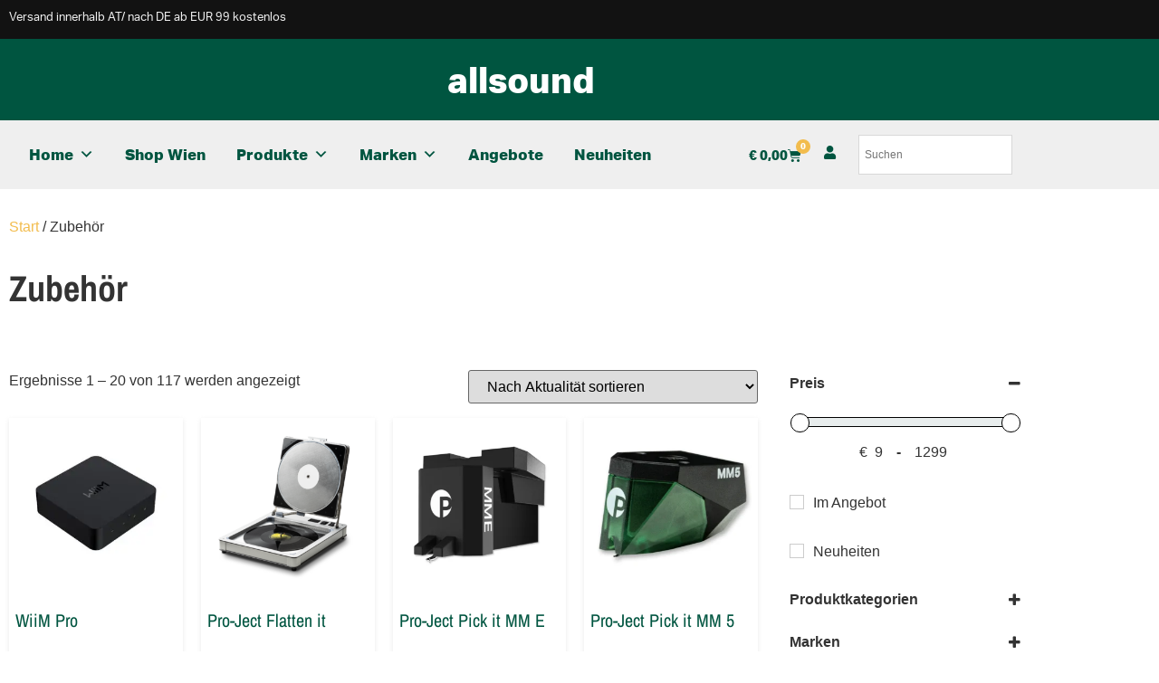

--- FILE ---
content_type: text/html; charset=UTF-8
request_url: https://www.allsound.at/kategorie/zubehoer/
body_size: 58527
content:
<!doctype html>
<html lang="de">
<head>
<meta charset="UTF-8">
<meta name="viewport" content="width=device-width, initial-scale=1">
<link rel="profile" href="https://gmpg.org/xfn/11">
<script data-cfasync="false" data-no-defer="1" data-no-minify="1" data-no-optimize="1">var ewww_webp_supported=!1;function check_webp_feature(A,e){var w;e=void 0!==e?e:function(){},ewww_webp_supported?e(ewww_webp_supported):((w=new Image).onload=function(){ewww_webp_supported=0<w.width&&0<w.height,e&&e(ewww_webp_supported)},w.onerror=function(){e&&e(!1)},w.src="data:image/webp;base64,"+{alpha:"UklGRkoAAABXRUJQVlA4WAoAAAAQAAAAAAAAAAAAQUxQSAwAAAARBxAR/Q9ERP8DAABWUDggGAAAABQBAJ0BKgEAAQAAAP4AAA3AAP7mtQAAAA=="}[A])}check_webp_feature("alpha");</script><script data-cfasync="false" data-no-defer="1" data-no-minify="1" data-no-optimize="1">var Arrive=function(c,w){"use strict";if(c.MutationObserver&&"undefined"!=typeof HTMLElement){var r,a=0,u=(r=HTMLElement.prototype.matches||HTMLElement.prototype.webkitMatchesSelector||HTMLElement.prototype.mozMatchesSelector||HTMLElement.prototype.msMatchesSelector,{matchesSelector:function(e,t){return e instanceof HTMLElement&&r.call(e,t)},addMethod:function(e,t,r){var a=e[t];e[t]=function(){return r.length==arguments.length?r.apply(this,arguments):"function"==typeof a?a.apply(this,arguments):void 0}},callCallbacks:function(e,t){t&&t.options.onceOnly&&1==t.firedElems.length&&(e=[e[0]]);for(var r,a=0;r=e[a];a++)r&&r.callback&&r.callback.call(r.elem,r.elem);t&&t.options.onceOnly&&1==t.firedElems.length&&t.me.unbindEventWithSelectorAndCallback.call(t.target,t.selector,t.callback)},checkChildNodesRecursively:function(e,t,r,a){for(var i,n=0;i=e[n];n++)r(i,t,a)&&a.push({callback:t.callback,elem:i}),0<i.childNodes.length&&u.checkChildNodesRecursively(i.childNodes,t,r,a)},mergeArrays:function(e,t){var r,a={};for(r in e)e.hasOwnProperty(r)&&(a[r]=e[r]);for(r in t)t.hasOwnProperty(r)&&(a[r]=t[r]);return a},toElementsArray:function(e){return e=void 0!==e&&("number"!=typeof e.length||e===c)?[e]:e}}),e=(l.prototype.addEvent=function(e,t,r,a){a={target:e,selector:t,options:r,callback:a,firedElems:[]};return this._beforeAdding&&this._beforeAdding(a),this._eventsBucket.push(a),a},l.prototype.removeEvent=function(e){for(var t,r=this._eventsBucket.length-1;t=this._eventsBucket[r];r--)e(t)&&(this._beforeRemoving&&this._beforeRemoving(t),(t=this._eventsBucket.splice(r,1))&&t.length&&(t[0].callback=null))},l.prototype.beforeAdding=function(e){this._beforeAdding=e},l.prototype.beforeRemoving=function(e){this._beforeRemoving=e},l),t=function(i,n){var o=new e,l=this,s={fireOnAttributesModification:!1};return o.beforeAdding(function(t){var e=t.target;e!==c.document&&e!==c||(e=document.getElementsByTagName("html")[0]);var r=new MutationObserver(function(e){n.call(this,e,t)}),a=i(t.options);r.observe(e,a),t.observer=r,t.me=l}),o.beforeRemoving(function(e){e.observer.disconnect()}),this.bindEvent=function(e,t,r){t=u.mergeArrays(s,t);for(var a=u.toElementsArray(this),i=0;i<a.length;i++)o.addEvent(a[i],e,t,r)},this.unbindEvent=function(){var r=u.toElementsArray(this);o.removeEvent(function(e){for(var t=0;t<r.length;t++)if(this===w||e.target===r[t])return!0;return!1})},this.unbindEventWithSelectorOrCallback=function(r){var a=u.toElementsArray(this),i=r,e="function"==typeof r?function(e){for(var t=0;t<a.length;t++)if((this===w||e.target===a[t])&&e.callback===i)return!0;return!1}:function(e){for(var t=0;t<a.length;t++)if((this===w||e.target===a[t])&&e.selector===r)return!0;return!1};o.removeEvent(e)},this.unbindEventWithSelectorAndCallback=function(r,a){var i=u.toElementsArray(this);o.removeEvent(function(e){for(var t=0;t<i.length;t++)if((this===w||e.target===i[t])&&e.selector===r&&e.callback===a)return!0;return!1})},this},i=new function(){var s={fireOnAttributesModification:!1,onceOnly:!1,existing:!1};function n(e,t,r){return!(!u.matchesSelector(e,t.selector)||(e._id===w&&(e._id=a++),-1!=t.firedElems.indexOf(e._id)))&&(t.firedElems.push(e._id),!0)}var c=(i=new t(function(e){var t={attributes:!1,childList:!0,subtree:!0};return e.fireOnAttributesModification&&(t.attributes=!0),t},function(e,i){e.forEach(function(e){var t=e.addedNodes,r=e.target,a=[];null!==t&&0<t.length?u.checkChildNodesRecursively(t,i,n,a):"attributes"===e.type&&n(r,i)&&a.push({callback:i.callback,elem:r}),u.callCallbacks(a,i)})})).bindEvent;return i.bindEvent=function(e,t,r){t=void 0===r?(r=t,s):u.mergeArrays(s,t);var a=u.toElementsArray(this);if(t.existing){for(var i=[],n=0;n<a.length;n++)for(var o=a[n].querySelectorAll(e),l=0;l<o.length;l++)i.push({callback:r,elem:o[l]});if(t.onceOnly&&i.length)return r.call(i[0].elem,i[0].elem);setTimeout(u.callCallbacks,1,i)}c.call(this,e,t,r)},i},o=new function(){var a={};function i(e,t){return u.matchesSelector(e,t.selector)}var n=(o=new t(function(){return{childList:!0,subtree:!0}},function(e,r){e.forEach(function(e){var t=e.removedNodes,e=[];null!==t&&0<t.length&&u.checkChildNodesRecursively(t,r,i,e),u.callCallbacks(e,r)})})).bindEvent;return o.bindEvent=function(e,t,r){t=void 0===r?(r=t,a):u.mergeArrays(a,t),n.call(this,e,t,r)},o};d(HTMLElement.prototype),d(NodeList.prototype),d(HTMLCollection.prototype),d(HTMLDocument.prototype),d(Window.prototype);var n={};return s(i,n,"unbindAllArrive"),s(o,n,"unbindAllLeave"),n}function l(){this._eventsBucket=[],this._beforeAdding=null,this._beforeRemoving=null}function s(e,t,r){u.addMethod(t,r,e.unbindEvent),u.addMethod(t,r,e.unbindEventWithSelectorOrCallback),u.addMethod(t,r,e.unbindEventWithSelectorAndCallback)}function d(e){e.arrive=i.bindEvent,s(i,e,"unbindArrive"),e.leave=o.bindEvent,s(o,e,"unbindLeave")}}(window,void 0),ewww_webp_supported=!1;function check_webp_feature(e,t){var r;ewww_webp_supported?t(ewww_webp_supported):((r=new Image).onload=function(){ewww_webp_supported=0<r.width&&0<r.height,t(ewww_webp_supported)},r.onerror=function(){t(!1)},r.src="data:image/webp;base64,"+{alpha:"UklGRkoAAABXRUJQVlA4WAoAAAAQAAAAAAAAAAAAQUxQSAwAAAARBxAR/Q9ERP8DAABWUDggGAAAABQBAJ0BKgEAAQAAAP4AAA3AAP7mtQAAAA==",animation:"UklGRlIAAABXRUJQVlA4WAoAAAASAAAAAAAAAAAAQU5JTQYAAAD/////AABBTk1GJgAAAAAAAAAAAAAAAAAAAGQAAABWUDhMDQAAAC8AAAAQBxAREYiI/gcA"}[e])}function ewwwLoadImages(e){if(e){for(var t=document.querySelectorAll(".batch-image img, .image-wrapper a, .ngg-pro-masonry-item a, .ngg-galleria-offscreen-seo-wrapper a"),r=0,a=t.length;r<a;r++)ewwwAttr(t[r],"data-src",t[r].getAttribute("data-webp")),ewwwAttr(t[r],"data-thumbnail",t[r].getAttribute("data-webp-thumbnail"));for(var i=document.querySelectorAll("div.woocommerce-product-gallery__image"),r=0,a=i.length;r<a;r++)ewwwAttr(i[r],"data-thumb",i[r].getAttribute("data-webp-thumb"))}for(var n=document.querySelectorAll("video"),r=0,a=n.length;r<a;r++)ewwwAttr(n[r],"poster",e?n[r].getAttribute("data-poster-webp"):n[r].getAttribute("data-poster-image"));for(var o,l=document.querySelectorAll("img.ewww_webp_lazy_load"),r=0,a=l.length;r<a;r++)e&&(ewwwAttr(l[r],"data-lazy-srcset",l[r].getAttribute("data-lazy-srcset-webp")),ewwwAttr(l[r],"data-srcset",l[r].getAttribute("data-srcset-webp")),ewwwAttr(l[r],"data-lazy-src",l[r].getAttribute("data-lazy-src-webp")),ewwwAttr(l[r],"data-src",l[r].getAttribute("data-src-webp")),ewwwAttr(l[r],"data-orig-file",l[r].getAttribute("data-webp-orig-file")),ewwwAttr(l[r],"data-medium-file",l[r].getAttribute("data-webp-medium-file")),ewwwAttr(l[r],"data-large-file",l[r].getAttribute("data-webp-large-file")),null!=(o=l[r].getAttribute("srcset"))&&!1!==o&&o.includes("R0lGOD")&&ewwwAttr(l[r],"src",l[r].getAttribute("data-lazy-src-webp"))),l[r].className=l[r].className.replace(/\bewww_webp_lazy_load\b/,"");for(var s=document.querySelectorAll(".ewww_webp"),r=0,a=s.length;r<a;r++)e?(ewwwAttr(s[r],"srcset",s[r].getAttribute("data-srcset-webp")),ewwwAttr(s[r],"src",s[r].getAttribute("data-src-webp")),ewwwAttr(s[r],"data-orig-file",s[r].getAttribute("data-webp-orig-file")),ewwwAttr(s[r],"data-medium-file",s[r].getAttribute("data-webp-medium-file")),ewwwAttr(s[r],"data-large-file",s[r].getAttribute("data-webp-large-file")),ewwwAttr(s[r],"data-large_image",s[r].getAttribute("data-webp-large_image")),ewwwAttr(s[r],"data-src",s[r].getAttribute("data-webp-src"))):(ewwwAttr(s[r],"srcset",s[r].getAttribute("data-srcset-img")),ewwwAttr(s[r],"src",s[r].getAttribute("data-src-img"))),s[r].className=s[r].className.replace(/\bewww_webp\b/,"ewww_webp_loaded");window.jQuery&&jQuery.fn.isotope&&jQuery.fn.imagesLoaded&&(jQuery(".fusion-posts-container-infinite").imagesLoaded(function(){jQuery(".fusion-posts-container-infinite").hasClass("isotope")&&jQuery(".fusion-posts-container-infinite").isotope()}),jQuery(".fusion-portfolio:not(.fusion-recent-works) .fusion-portfolio-wrapper").imagesLoaded(function(){jQuery(".fusion-portfolio:not(.fusion-recent-works) .fusion-portfolio-wrapper").isotope()}))}function ewwwWebPInit(e){ewwwLoadImages(e),ewwwNggLoadGalleries(e),document.arrive(".ewww_webp",function(){ewwwLoadImages(e)}),document.arrive(".ewww_webp_lazy_load",function(){ewwwLoadImages(e)}),document.arrive("videos",function(){ewwwLoadImages(e)}),"loading"==document.readyState?document.addEventListener("DOMContentLoaded",ewwwJSONParserInit):("undefined"!=typeof galleries&&ewwwNggParseGalleries(e),ewwwWooParseVariations(e))}function ewwwAttr(e,t,r){null!=r&&!1!==r&&e.setAttribute(t,r)}function ewwwJSONParserInit(){"undefined"!=typeof galleries&&check_webp_feature("alpha",ewwwNggParseGalleries),check_webp_feature("alpha",ewwwWooParseVariations)}function ewwwWooParseVariations(e){if(e)for(var t=document.querySelectorAll("form.variations_form"),r=0,a=t.length;r<a;r++){var i=t[r].getAttribute("data-product_variations"),n=!1;try{for(var o in i=JSON.parse(i))void 0!==i[o]&&void 0!==i[o].image&&(void 0!==i[o].image.src_webp&&(i[o].image.src=i[o].image.src_webp,n=!0),void 0!==i[o].image.srcset_webp&&(i[o].image.srcset=i[o].image.srcset_webp,n=!0),void 0!==i[o].image.full_src_webp&&(i[o].image.full_src=i[o].image.full_src_webp,n=!0),void 0!==i[o].image.gallery_thumbnail_src_webp&&(i[o].image.gallery_thumbnail_src=i[o].image.gallery_thumbnail_src_webp,n=!0),void 0!==i[o].image.thumb_src_webp&&(i[o].image.thumb_src=i[o].image.thumb_src_webp,n=!0));n&&ewwwAttr(t[r],"data-product_variations",JSON.stringify(i))}catch(e){}}}function ewwwNggParseGalleries(e){if(e)for(var t in galleries){var r=galleries[t];galleries[t].images_list=ewwwNggParseImageList(r.images_list)}}function ewwwNggLoadGalleries(e){e&&document.addEventListener("ngg.galleria.themeadded",function(e,t){window.ngg_galleria._create_backup=window.ngg_galleria.create,window.ngg_galleria.create=function(e,t){var r=$(e).data("id");return galleries["gallery_"+r].images_list=ewwwNggParseImageList(galleries["gallery_"+r].images_list),window.ngg_galleria._create_backup(e,t)}})}function ewwwNggParseImageList(e){for(var t in e){var r=e[t];if(void 0!==r["image-webp"]&&(e[t].image=r["image-webp"],delete e[t]["image-webp"]),void 0!==r["thumb-webp"]&&(e[t].thumb=r["thumb-webp"],delete e[t]["thumb-webp"]),void 0!==r.full_image_webp&&(e[t].full_image=r.full_image_webp,delete e[t].full_image_webp),void 0!==r.srcsets)for(var a in r.srcsets)nggSrcset=r.srcsets[a],void 0!==r.srcsets[a+"-webp"]&&(e[t].srcsets[a]=r.srcsets[a+"-webp"],delete e[t].srcsets[a+"-webp"]);if(void 0!==r.full_srcsets)for(var i in r.full_srcsets)nggFSrcset=r.full_srcsets[i],void 0!==r.full_srcsets[i+"-webp"]&&(e[t].full_srcsets[i]=r.full_srcsets[i+"-webp"],delete e[t].full_srcsets[i+"-webp"])}return e}check_webp_feature("alpha",ewwwWebPInit);</script><meta name='robots' content='index, follow, max-image-preview:large, max-snippet:-1, max-video-preview:-1' />
<!-- This site is optimized with the Yoast SEO plugin v26.7 - https://yoast.com/wordpress/plugins/seo/ -->
<title>Zubehör - allsound</title>
<link rel="canonical" href="https://www.allsound.at/kategorie/zubehoer/" />
<link rel="next" href="https://www.allsound.at/kategorie/zubehoer/page/2/" />
<meta property="og:locale" content="de_DE" />
<meta property="og:type" content="article" />
<meta property="og:title" content="Zubehör - allsound" />
<meta property="og:url" content="https://www.allsound.at/kategorie/zubehoer/" />
<meta property="og:site_name" content="allsound" />
<meta name="twitter:card" content="summary_large_image" />
<script type="application/ld+json" class="yoast-schema-graph">{"@context":"https://schema.org","@graph":[{"@type":"CollectionPage","@id":"https://www.allsound.at/kategorie/zubehoer/","url":"https://www.allsound.at/kategorie/zubehoer/","name":"Zubehör - allsound","isPartOf":{"@id":"https://www.allsound.at/#website"},"primaryImageOfPage":{"@id":"https://www.allsound.at/kategorie/zubehoer/#primaryimage"},"image":{"@id":"https://www.allsound.at/kategorie/zubehoer/#primaryimage"},"thumbnailUrl":"https://www.allsound.at/wp-content/uploads/2023/09/wiim-pro-plus-3.jpg","breadcrumb":{"@id":"https://www.allsound.at/kategorie/zubehoer/#breadcrumb"},"inLanguage":"de"},{"@type":"ImageObject","inLanguage":"de","@id":"https://www.allsound.at/kategorie/zubehoer/#primaryimage","url":"https://www.allsound.at/wp-content/uploads/2023/09/wiim-pro-plus-3.jpg","contentUrl":"https://www.allsound.at/wp-content/uploads/2023/09/wiim-pro-plus-3.jpg","width":2000,"height":2000},{"@type":"BreadcrumbList","@id":"https://www.allsound.at/kategorie/zubehoer/#breadcrumb","itemListElement":[{"@type":"ListItem","position":1,"name":"Startseite","item":"https://www.allsound.at/"},{"@type":"ListItem","position":2,"name":"Zubehör"}]},{"@type":"WebSite","@id":"https://www.allsound.at/#website","url":"https://www.allsound.at/","name":"allsound","description":"der allsound Shop ist für alle audiolover da","publisher":{"@id":"https://www.allsound.at/#organization"},"potentialAction":[{"@type":"SearchAction","target":{"@type":"EntryPoint","urlTemplate":"https://www.allsound.at/?s={search_term_string}"},"query-input":{"@type":"PropertyValueSpecification","valueRequired":true,"valueName":"search_term_string"}}],"inLanguage":"de"},{"@type":"Organization","@id":"https://www.allsound.at/#organization","name":"allsound","url":"https://www.allsound.at/","logo":{"@type":"ImageObject","inLanguage":"de","@id":"https://www.allsound.at/#/schema/logo/image/","url":"https://www.allsound.at/wp-content/uploads/2021/11/cropped-cropped-as_fav_512-1.png","contentUrl":"https://www.allsound.at/wp-content/uploads/2021/11/cropped-cropped-as_fav_512-1.png","width":512,"height":512,"caption":"allsound"},"image":{"@id":"https://www.allsound.at/#/schema/logo/image/"}}]}</script>
<!-- / Yoast SEO plugin. -->
<link rel='dns-prefetch' href='//www.googletagmanager.com' />
<link rel="alternate" type="application/rss+xml" title="allsound &raquo; Feed" href="https://www.allsound.at/feed/" />
<link rel="alternate" type="application/rss+xml" title="allsound &raquo; Kommentar-Feed" href="https://www.allsound.at/comments/feed/" />
<link rel="alternate" type="application/rss+xml" title="allsound &raquo; Zubehör Kategorie Feed" href="https://www.allsound.at/kategorie/zubehoer/feed/" />
<style id='wp-img-auto-sizes-contain-inline-css'>
img:is([sizes=auto i],[sizes^="auto," i]){contain-intrinsic-size:3000px 1500px}
/*# sourceURL=wp-img-auto-sizes-contain-inline-css */
</style>
<!-- <link rel='stylesheet' id='ggskin-style-css' href='https://www.allsound.at/wp-content/plugins/garden-gnome-package/include/ggskin.css?ver=6.9' media='all' /> -->
<!-- <link rel='stylesheet' id='sbr_styles-css' href='https://www.allsound.at/wp-content/plugins/reviews-feed/assets/css/sbr-styles.min.css?ver=2.1.1' media='all' /> -->
<!-- <link rel='stylesheet' id='wp-block-library-css' href='https://www.allsound.at/wp-includes/css/dist/block-library/style.min.css?ver=6.9' media='all' /> -->
<link rel="stylesheet" type="text/css" href="//www.allsound.at/wp-content/cache/wpfc-minified/l9afe9io/7uhic.css" media="all"/>
<style id='global-styles-inline-css'>
:root{--wp--preset--aspect-ratio--square: 1;--wp--preset--aspect-ratio--4-3: 4/3;--wp--preset--aspect-ratio--3-4: 3/4;--wp--preset--aspect-ratio--3-2: 3/2;--wp--preset--aspect-ratio--2-3: 2/3;--wp--preset--aspect-ratio--16-9: 16/9;--wp--preset--aspect-ratio--9-16: 9/16;--wp--preset--color--black: #000000;--wp--preset--color--cyan-bluish-gray: #abb8c3;--wp--preset--color--white: #ffffff;--wp--preset--color--pale-pink: #f78da7;--wp--preset--color--vivid-red: #cf2e2e;--wp--preset--color--luminous-vivid-orange: #ff6900;--wp--preset--color--luminous-vivid-amber: #fcb900;--wp--preset--color--light-green-cyan: #7bdcb5;--wp--preset--color--vivid-green-cyan: #00d084;--wp--preset--color--pale-cyan-blue: #8ed1fc;--wp--preset--color--vivid-cyan-blue: #0693e3;--wp--preset--color--vivid-purple: #9b51e0;--wp--preset--gradient--vivid-cyan-blue-to-vivid-purple: linear-gradient(135deg,rgb(6,147,227) 0%,rgb(155,81,224) 100%);--wp--preset--gradient--light-green-cyan-to-vivid-green-cyan: linear-gradient(135deg,rgb(122,220,180) 0%,rgb(0,208,130) 100%);--wp--preset--gradient--luminous-vivid-amber-to-luminous-vivid-orange: linear-gradient(135deg,rgb(252,185,0) 0%,rgb(255,105,0) 100%);--wp--preset--gradient--luminous-vivid-orange-to-vivid-red: linear-gradient(135deg,rgb(255,105,0) 0%,rgb(207,46,46) 100%);--wp--preset--gradient--very-light-gray-to-cyan-bluish-gray: linear-gradient(135deg,rgb(238,238,238) 0%,rgb(169,184,195) 100%);--wp--preset--gradient--cool-to-warm-spectrum: linear-gradient(135deg,rgb(74,234,220) 0%,rgb(151,120,209) 20%,rgb(207,42,186) 40%,rgb(238,44,130) 60%,rgb(251,105,98) 80%,rgb(254,248,76) 100%);--wp--preset--gradient--blush-light-purple: linear-gradient(135deg,rgb(255,206,236) 0%,rgb(152,150,240) 100%);--wp--preset--gradient--blush-bordeaux: linear-gradient(135deg,rgb(254,205,165) 0%,rgb(254,45,45) 50%,rgb(107,0,62) 100%);--wp--preset--gradient--luminous-dusk: linear-gradient(135deg,rgb(255,203,112) 0%,rgb(199,81,192) 50%,rgb(65,88,208) 100%);--wp--preset--gradient--pale-ocean: linear-gradient(135deg,rgb(255,245,203) 0%,rgb(182,227,212) 50%,rgb(51,167,181) 100%);--wp--preset--gradient--electric-grass: linear-gradient(135deg,rgb(202,248,128) 0%,rgb(113,206,126) 100%);--wp--preset--gradient--midnight: linear-gradient(135deg,rgb(2,3,129) 0%,rgb(40,116,252) 100%);--wp--preset--font-size--small: 13px;--wp--preset--font-size--medium: 20px;--wp--preset--font-size--large: 36px;--wp--preset--font-size--x-large: 42px;--wp--preset--spacing--20: 0.44rem;--wp--preset--spacing--30: 0.67rem;--wp--preset--spacing--40: 1rem;--wp--preset--spacing--50: 1.5rem;--wp--preset--spacing--60: 2.25rem;--wp--preset--spacing--70: 3.38rem;--wp--preset--spacing--80: 5.06rem;--wp--preset--shadow--natural: 6px 6px 9px rgba(0, 0, 0, 0.2);--wp--preset--shadow--deep: 12px 12px 50px rgba(0, 0, 0, 0.4);--wp--preset--shadow--sharp: 6px 6px 0px rgba(0, 0, 0, 0.2);--wp--preset--shadow--outlined: 6px 6px 0px -3px rgb(255, 255, 255), 6px 6px rgb(0, 0, 0);--wp--preset--shadow--crisp: 6px 6px 0px rgb(0, 0, 0);}:root { --wp--style--global--content-size: 800px;--wp--style--global--wide-size: 1200px; }:where(body) { margin: 0; }.wp-site-blocks > .alignleft { float: left; margin-right: 2em; }.wp-site-blocks > .alignright { float: right; margin-left: 2em; }.wp-site-blocks > .aligncenter { justify-content: center; margin-left: auto; margin-right: auto; }:where(.wp-site-blocks) > * { margin-block-start: 24px; margin-block-end: 0; }:where(.wp-site-blocks) > :first-child { margin-block-start: 0; }:where(.wp-site-blocks) > :last-child { margin-block-end: 0; }:root { --wp--style--block-gap: 24px; }:root :where(.is-layout-flow) > :first-child{margin-block-start: 0;}:root :where(.is-layout-flow) > :last-child{margin-block-end: 0;}:root :where(.is-layout-flow) > *{margin-block-start: 24px;margin-block-end: 0;}:root :where(.is-layout-constrained) > :first-child{margin-block-start: 0;}:root :where(.is-layout-constrained) > :last-child{margin-block-end: 0;}:root :where(.is-layout-constrained) > *{margin-block-start: 24px;margin-block-end: 0;}:root :where(.is-layout-flex){gap: 24px;}:root :where(.is-layout-grid){gap: 24px;}.is-layout-flow > .alignleft{float: left;margin-inline-start: 0;margin-inline-end: 2em;}.is-layout-flow > .alignright{float: right;margin-inline-start: 2em;margin-inline-end: 0;}.is-layout-flow > .aligncenter{margin-left: auto !important;margin-right: auto !important;}.is-layout-constrained > .alignleft{float: left;margin-inline-start: 0;margin-inline-end: 2em;}.is-layout-constrained > .alignright{float: right;margin-inline-start: 2em;margin-inline-end: 0;}.is-layout-constrained > .aligncenter{margin-left: auto !important;margin-right: auto !important;}.is-layout-constrained > :where(:not(.alignleft):not(.alignright):not(.alignfull)){max-width: var(--wp--style--global--content-size);margin-left: auto !important;margin-right: auto !important;}.is-layout-constrained > .alignwide{max-width: var(--wp--style--global--wide-size);}body .is-layout-flex{display: flex;}.is-layout-flex{flex-wrap: wrap;align-items: center;}.is-layout-flex > :is(*, div){margin: 0;}body .is-layout-grid{display: grid;}.is-layout-grid > :is(*, div){margin: 0;}body{padding-top: 0px;padding-right: 0px;padding-bottom: 0px;padding-left: 0px;}a:where(:not(.wp-element-button)){text-decoration: underline;}:root :where(.wp-element-button, .wp-block-button__link){background-color: #32373c;border-width: 0;color: #fff;font-family: inherit;font-size: inherit;font-style: inherit;font-weight: inherit;letter-spacing: inherit;line-height: inherit;padding-top: calc(0.667em + 2px);padding-right: calc(1.333em + 2px);padding-bottom: calc(0.667em + 2px);padding-left: calc(1.333em + 2px);text-decoration: none;text-transform: inherit;}.has-black-color{color: var(--wp--preset--color--black) !important;}.has-cyan-bluish-gray-color{color: var(--wp--preset--color--cyan-bluish-gray) !important;}.has-white-color{color: var(--wp--preset--color--white) !important;}.has-pale-pink-color{color: var(--wp--preset--color--pale-pink) !important;}.has-vivid-red-color{color: var(--wp--preset--color--vivid-red) !important;}.has-luminous-vivid-orange-color{color: var(--wp--preset--color--luminous-vivid-orange) !important;}.has-luminous-vivid-amber-color{color: var(--wp--preset--color--luminous-vivid-amber) !important;}.has-light-green-cyan-color{color: var(--wp--preset--color--light-green-cyan) !important;}.has-vivid-green-cyan-color{color: var(--wp--preset--color--vivid-green-cyan) !important;}.has-pale-cyan-blue-color{color: var(--wp--preset--color--pale-cyan-blue) !important;}.has-vivid-cyan-blue-color{color: var(--wp--preset--color--vivid-cyan-blue) !important;}.has-vivid-purple-color{color: var(--wp--preset--color--vivid-purple) !important;}.has-black-background-color{background-color: var(--wp--preset--color--black) !important;}.has-cyan-bluish-gray-background-color{background-color: var(--wp--preset--color--cyan-bluish-gray) !important;}.has-white-background-color{background-color: var(--wp--preset--color--white) !important;}.has-pale-pink-background-color{background-color: var(--wp--preset--color--pale-pink) !important;}.has-vivid-red-background-color{background-color: var(--wp--preset--color--vivid-red) !important;}.has-luminous-vivid-orange-background-color{background-color: var(--wp--preset--color--luminous-vivid-orange) !important;}.has-luminous-vivid-amber-background-color{background-color: var(--wp--preset--color--luminous-vivid-amber) !important;}.has-light-green-cyan-background-color{background-color: var(--wp--preset--color--light-green-cyan) !important;}.has-vivid-green-cyan-background-color{background-color: var(--wp--preset--color--vivid-green-cyan) !important;}.has-pale-cyan-blue-background-color{background-color: var(--wp--preset--color--pale-cyan-blue) !important;}.has-vivid-cyan-blue-background-color{background-color: var(--wp--preset--color--vivid-cyan-blue) !important;}.has-vivid-purple-background-color{background-color: var(--wp--preset--color--vivid-purple) !important;}.has-black-border-color{border-color: var(--wp--preset--color--black) !important;}.has-cyan-bluish-gray-border-color{border-color: var(--wp--preset--color--cyan-bluish-gray) !important;}.has-white-border-color{border-color: var(--wp--preset--color--white) !important;}.has-pale-pink-border-color{border-color: var(--wp--preset--color--pale-pink) !important;}.has-vivid-red-border-color{border-color: var(--wp--preset--color--vivid-red) !important;}.has-luminous-vivid-orange-border-color{border-color: var(--wp--preset--color--luminous-vivid-orange) !important;}.has-luminous-vivid-amber-border-color{border-color: var(--wp--preset--color--luminous-vivid-amber) !important;}.has-light-green-cyan-border-color{border-color: var(--wp--preset--color--light-green-cyan) !important;}.has-vivid-green-cyan-border-color{border-color: var(--wp--preset--color--vivid-green-cyan) !important;}.has-pale-cyan-blue-border-color{border-color: var(--wp--preset--color--pale-cyan-blue) !important;}.has-vivid-cyan-blue-border-color{border-color: var(--wp--preset--color--vivid-cyan-blue) !important;}.has-vivid-purple-border-color{border-color: var(--wp--preset--color--vivid-purple) !important;}.has-vivid-cyan-blue-to-vivid-purple-gradient-background{background: var(--wp--preset--gradient--vivid-cyan-blue-to-vivid-purple) !important;}.has-light-green-cyan-to-vivid-green-cyan-gradient-background{background: var(--wp--preset--gradient--light-green-cyan-to-vivid-green-cyan) !important;}.has-luminous-vivid-amber-to-luminous-vivid-orange-gradient-background{background: var(--wp--preset--gradient--luminous-vivid-amber-to-luminous-vivid-orange) !important;}.has-luminous-vivid-orange-to-vivid-red-gradient-background{background: var(--wp--preset--gradient--luminous-vivid-orange-to-vivid-red) !important;}.has-very-light-gray-to-cyan-bluish-gray-gradient-background{background: var(--wp--preset--gradient--very-light-gray-to-cyan-bluish-gray) !important;}.has-cool-to-warm-spectrum-gradient-background{background: var(--wp--preset--gradient--cool-to-warm-spectrum) !important;}.has-blush-light-purple-gradient-background{background: var(--wp--preset--gradient--blush-light-purple) !important;}.has-blush-bordeaux-gradient-background{background: var(--wp--preset--gradient--blush-bordeaux) !important;}.has-luminous-dusk-gradient-background{background: var(--wp--preset--gradient--luminous-dusk) !important;}.has-pale-ocean-gradient-background{background: var(--wp--preset--gradient--pale-ocean) !important;}.has-electric-grass-gradient-background{background: var(--wp--preset--gradient--electric-grass) !important;}.has-midnight-gradient-background{background: var(--wp--preset--gradient--midnight) !important;}.has-small-font-size{font-size: var(--wp--preset--font-size--small) !important;}.has-medium-font-size{font-size: var(--wp--preset--font-size--medium) !important;}.has-large-font-size{font-size: var(--wp--preset--font-size--large) !important;}.has-x-large-font-size{font-size: var(--wp--preset--font-size--x-large) !important;}
:root :where(.wp-block-pullquote){font-size: 1.5em;line-height: 1.6;}
/*# sourceURL=global-styles-inline-css */
</style>
<!-- <link rel='stylesheet' id='wpa-css-css' href='https://www.allsound.at/wp-content/plugins/honeypot/includes/css/wpa.css?ver=2.3.04' media='all' /> -->
<link rel="stylesheet" type="text/css" href="//www.allsound.at/wp-content/cache/wpfc-minified/1diup7pm/7uh7t.css" media="all"/>
<style id='productx-global-style-inline-css'>
:root {
--productx-color1: #037fff;
--productx-color2: #026fe0;
--productx-color3: #071323;
--productx-color4: #132133;
--productx-color5: #34495e;
--productx-color6: #787676;
--productx-color7: #f0f2f3;
--productx-color8: #f8f9fa;
--productx-color9: #ffffff;
}/*wopb_compare_start*/.wopb-compare-btn.wopb-compare-shop-btn{font-size: 14px;font-weight: normal !important;text-decoration: none;color: rgba(7, 7, 7, 1);background-color: unset;border: 0px solid ;padding: 0px 0px 0px 0px ;}.wopb-compare-btn.wopb-compare-shop-btn:hover{color: rgba(255, 23, 107, 1);background-color: unset;}.wopb-compare-btn.wopb-compare-shop-btn svg{height: 16px;width: 16px;}.wopb-compare-btn.wopb-compare-single-btn{font-size: 14px;font-weight: normal !important;text-decoration: none;color: rgba(7, 7, 7, 1);background-color: unset;border: 0px solid ;padding: 0px 0px 0px 0px ;}.wopb-compare-btn.wopb-compare-single-btn:hover{color: rgba(255, 23, 107, 1);background-color: unset;}.wopb-compare-btn.wopb-compare-single-btn svg{height: 16px;width: 16px;margin-bottom: -2px;}.wopb-compare-nav-item{font-size: 14px;font-weight: normal !important;text-decoration: none;color: unset;background-color: unset;border: 0px solid ;padding: 0px 0px 0px 0px ;}.wopb-compare-nav-item:hover{color: unset;background-color: unset;}.wopb-compare-nav-item .wopb-compare-icon svg{height: 18px;width: 18px;}.wopb-compare-table .wopb-cart-action .wopb-add-to-cart{font-size: 16px;font-weight: normal !important;text-decoration: none;color: #ffffff;background-color: #ff176b;border: 0px solid ;border-radius: 4px;padding: 10px 20px 10px 20px ;}.wopb-compare-table .wopb-cart-action .wopb-add-to-cart:hover{color: #ffffff;background-color: #ff176b;}.wopb-compare-table th{font-size: 16px;font-weight: normal !important;text-decoration: none;color: #070C1A;}.wopb-compare-table th:hover{color: #070C1A;}.wopb-compare-table tbody td{font-size: 14px;font-weight: normal !important;text-decoration: none;color: #5A5A5A;}.wopb-compare-table tbody td:hover{color: #5A5A5A;}.wopb-compare-table{border-collapse: collapse;}.wopb-compare-table th, .wopb-compare-table td{border: 1px solid #E5E5E5;padding: 12px 12px 12px 12px ;}/*wopb_compare_stop*//*wopb_quickview_start*/.wopb-quickview-btn.wopb-quick-addon-btn {font-size: 14px;font-weight: normal !important;text-decoration: none;color: rgba(7, 7, 7, 1);background-color: unset;border: 0px solid ;padding: 0px 0px 0px 0px ;}.wopb-quickview-btn.wopb-quick-addon-btn:hover {color: rgba(255, 23, 107, 1);background-color: unset;}.wopb-quickview-btn.wopb-quick-addon-btn svg{height: 16px;width: 16px;}body .wopb-quick-view-wrapper .wopb-modal-content,body .wopb-popup-body:has(.wopb-quick-view-wrapper),body .wopb-quick-view-wrapper .wopb-zoom-image-outer.wopb-zoom-1,body .wopb-quick-view-image div.wopb-image-sticky,body .wopb-quick-view-image.wopb-image-sticky {background-color: #FFFFFF;}.wopb-quick-view-wrapper .product_title {font-size: 14px;font-weight: normal !important;text-decoration: none;color: #070707;}.wopb-quick-view-wrapper .product_title:hover {color: #070707;}.wopb-quick-view-wrapper .wopb-quick-view-content,.wopb-quick-view-wrapper .wopb-product-info {gap: 15px;}.wopb-quick-view-wrapper .single_add_to_cart_button.wopb-quickview-buy-btn {margin-top: 15px;}.wopb-quick-view-wrapper form.cart button.single_add_to_cart_button,.wopb-quick-view-wrapper .single_add_to_cart_button.wopb-quickview-buy-btn,.wopb-quick-view-wrapper .wopb-compare-btn.wopb-compare-shop-btn,.wopb-quick-view-wrapper .wopb-wishlist-add.wopb-wishlist-shop-btn,.wopb-quick-view-wrapper .wopb-chunk-price-label{font-size: 14px;font-weight: normal !important;text-decoration: none;color: #ffffff;background-color: #ff176b;border: 1px solid #ff176b;}.wopb-quick-view-wrapper form.cart button.single_add_to_cart_button:hover,.wopb-quick-view-wrapper .single_add_to_cart_button.wopb-quickview-buy-btn:hover,.wopb-quick-view-wrapper .wopb-compare-btn.wopb-compare-shop-btn:hover,.wopb-quick-view-wrapper .wopb-wishlist-add.wopb-wishlist-shop-btn:hover,.wopb-quick-view-wrapper .wopb-chunk-price-label:hover{color: #ff176b;background-color: #ffffff;border: 1px solid #ff176b;}/*wopb_quickview_stop*//*wopb_wishlist_start*/.wopb-wishlist-add.wopb-wishlist-shop-btn{font-size: 14px;font-weight: normal !important;text-decoration: none;color: rgba(7, 7, 7, 1);background-color: unset;border: 0px solid ;padding: 0px 0px 0px 0px ;}.wopb-wishlist-add.wopb-wishlist-shop-btn:hover{color: rgba(255, 23, 107, 1);background-color: unset;}.wopb-wishlist-add.wopb-wishlist-shop-btn svg{height: 16px;width: 16px;}.wopb-wishlist-add.wopb-wishlist-single-btn{font-size: 14px;font-weight: normal !important;text-decoration: none;color: rgba(7, 7, 7, 1);background-color: unset;border: 0px solid ;padding: 0px 0px 0px 0px ;}.wopb-wishlist-add.wopb-wishlist-single-btn:hover{color: rgba(255, 23, 107, 1);background-color: unset;}.wopb-wishlist-add.wopb-wishlist-single-btn svg{height: 16px;width: 16px;}.wopb-wishlist-nav-item{font-size: 16px;font-weight: normal !important;text-decoration: none;color: unset;background-color: unset;border: 0px solid ;padding: 0px 0px 0px 0px ;}.wopb-wishlist-nav-item:hover{color: unset;background-color: unset;}.wopb-wishlist-nav-item .wopb-wishlist-icon svg{height: 18px;width: 18px;}.wopb-wishlist-modal .wopb-wishlist-table-body table thead{font-weight: normal !important;text-decoration: none;background-color: #ededed;}.wopb-wishlist-modal .wopb-wishlist-table-body table thead:hover{background-color: #ededed;}.wopb-wishlist-table-body thead th{font-size: 16px;font-weight: normal !important;text-decoration: none;color: #000000;}.wopb-wishlist-table-body thead th:hover{color: #000000;}.wopb-wishlist-table-body tbody td{font-size: 14px;font-weight: normal !important;text-decoration: none;color: #000000;}.wopb-wishlist-table-body tbody td:hover{color: #000000;}.wopb-wishlist-modal table{border-collapse: collapse;}.wopb-wishlist-table-body th, .wopb-wishlist-table-body td{border: 1px solid rgba(0, 0, 0, .08);}/*wopb_wishlist_stop*/
/*# sourceURL=productx-global-style-inline-css */
</style>
<!-- <link rel='stylesheet' id='wopb-css-css' href='https://www.allsound.at/wp-content/plugins/product-blocks/assets/css/wopb.css?ver=4.2.2' media='all' /> -->
<!-- <link rel='stylesheet' id='woocommerce-layout-css' href='https://www.allsound.at/wp-content/plugins/woocommerce/assets/css/woocommerce-layout.css?ver=10.4.3' media='all' /> -->
<link rel="stylesheet" type="text/css" href="//www.allsound.at/wp-content/cache/wpfc-minified/2qaedi4w/7uh7t.css" media="all"/>
<!-- <link rel='stylesheet' id='woocommerce-smallscreen-css' href='https://www.allsound.at/wp-content/plugins/woocommerce/assets/css/woocommerce-smallscreen.css?ver=10.4.3' media='only screen and (max-width: 768px)' /> -->
<link rel="stylesheet" type="text/css" href="//www.allsound.at/wp-content/cache/wpfc-minified/lpq978om/7uh7t.css" media="only screen and (max-width: 768px)"/>
<!-- <link rel='stylesheet' id='woocommerce-general-css' href='https://www.allsound.at/wp-content/plugins/woocommerce/assets/css/woocommerce.css?ver=10.4.3' media='all' /> -->
<link rel="stylesheet" type="text/css" href="//www.allsound.at/wp-content/cache/wpfc-minified/epu7x5lr/7uh7t.css" media="all"/>
<style id='woocommerce-inline-inline-css'>
.woocommerce form .form-row .required { visibility: visible; }
/*# sourceURL=woocommerce-inline-inline-css */
</style>
<!-- <link rel='stylesheet' id='aws-style-css' href='https://www.allsound.at/wp-content/plugins/advanced-woo-search/assets/css/common.min.css?ver=3.51' media='all' /> -->
<!-- <link rel='stylesheet' id='megamenu-css' href='https://www.allsound.at/wp-content/uploads/maxmegamenu/style.css?ver=ee0ead' media='all' /> -->
<!-- <link rel='stylesheet' id='dashicons-css' href='https://www.allsound.at/wp-includes/css/dashicons.min.css?ver=6.9' media='all' /> -->
<!-- <link rel='stylesheet' id='woo-variation-swatches-css' href='https://www.allsound.at/wp-content/plugins/woo-variation-swatches/assets/css/frontend.min.css?ver=1762854740' media='all' /> -->
<link rel="stylesheet" type="text/css" href="//www.allsound.at/wp-content/cache/wpfc-minified/10gmuaee/7uh7t.css" media="all"/>
<style id='woo-variation-swatches-inline-css'>
:root {
--wvs-tick:url("data:image/svg+xml;utf8,%3Csvg filter='drop-shadow(0px 0px 2px rgb(0 0 0 / .8))' xmlns='http://www.w3.org/2000/svg'  viewBox='0 0 30 30'%3E%3Cpath fill='none' stroke='%23ffffff' stroke-linecap='round' stroke-linejoin='round' stroke-width='4' d='M4 16L11 23 27 7'/%3E%3C/svg%3E");
--wvs-cross:url("data:image/svg+xml;utf8,%3Csvg filter='drop-shadow(0px 0px 5px rgb(255 255 255 / .6))' xmlns='http://www.w3.org/2000/svg' width='72px' height='72px' viewBox='0 0 24 24'%3E%3Cpath fill='none' stroke='%23ff0000' stroke-linecap='round' stroke-width='0.6' d='M5 5L19 19M19 5L5 19'/%3E%3C/svg%3E");
--wvs-single-product-item-width:30px;
--wvs-single-product-item-height:30px;
--wvs-single-product-item-font-size:10px}
/*# sourceURL=woo-variation-swatches-inline-css */
</style>
<!-- <link rel='stylesheet' id='woosb-frontend-css' href='https://www.allsound.at/wp-content/plugins/woo-product-bundle-premium/assets/css/frontend.css?ver=6.3.8' media='all' /> -->
<!-- <link rel='stylesheet' id='parente2-style-css' href='https://www.allsound.at/wp-content/themes/hello-elementor/style.css?ver=6.9' media='all' /> -->
<!-- <link rel='stylesheet' id='childe2-style-css' href='https://www.allsound.at/wp-content/themes/allsound/style.css?ver=6.9' media='all' /> -->
<!-- <link rel='stylesheet' id='hello-elementor-css' href='https://www.allsound.at/wp-content/themes/hello-elementor/assets/css/reset.css?ver=3.4.5' media='all' /> -->
<!-- <link rel='stylesheet' id='hello-elementor-theme-style-css' href='https://www.allsound.at/wp-content/themes/hello-elementor/assets/css/theme.css?ver=3.4.5' media='all' /> -->
<!-- <link rel='stylesheet' id='hello-elementor-header-footer-css' href='https://www.allsound.at/wp-content/themes/hello-elementor/assets/css/header-footer.css?ver=3.4.5' media='all' /> -->
<!-- <link rel='stylesheet' id='elementor-frontend-css' href='https://www.allsound.at/wp-content/plugins/elementor/assets/css/frontend.min.css?ver=3.34.1' media='all' /> -->
<link rel="stylesheet" type="text/css" href="//www.allsound.at/wp-content/cache/wpfc-minified/dt13t9st/7uh7t.css" media="all"/>
<style id='elementor-frontend-inline-css'>
.elementor-widget-woocommerce-checkout-page .woocommerce table.woocommerce-checkout-review-order-table {
margin: var(--sections-margin, 24px 0 24px 0);
padding: var(--sections-padding, 16px 16px);
}
.elementor-widget-woocommerce-checkout-page .woocommerce table.woocommerce-checkout-review-order-table .cart_item td.product-name {
padding-right: 20px;
}
.elementor-widget-woocommerce-checkout-page .woocommerce .woocommerce-checkout #payment {
border: none;
padding: 0;
}
.elementor-widget-woocommerce-checkout-page .woocommerce .e-checkout__order_review-2 {
background: var(--sections-background-color, #ffffff);
border-radius: var(--sections-border-radius, 3px);
padding: var(--sections-padding, 16px 30px);
margin: var(--sections-margin, 0 0 24px 0);
border-style: var(--sections-border-type, solid);
border-color: var(--sections-border-color, #D5D8DC);
border-width: 1px;
display: block;
}
.elementor-widget-woocommerce-checkout-page .woocommerce-checkout .place-order {
display: -webkit-box;
display: -ms-flexbox;
display: flex;
-webkit-box-orient: vertical;
-webkit-box-direction: normal;
-ms-flex-direction: column;
flex-direction: column;
-ms-flex-wrap: wrap;
flex-wrap: wrap;
padding: 0;
margin-bottom: 0;
margin-top: 1em;
-webkit-box-align: var(--place-order-title-alignment, stretch);
-ms-flex-align: var(--place-order-title-alignment, stretch);
align-items: var(--place-order-title-alignment, stretch); 
}
.elementor-widget-woocommerce-checkout-page .woocommerce-checkout #place_order {
background-color: #5bc0de;
width: var(--purchase-button-width, auto);
float: none;
color: var(--purchase-button-normal-text-color, #ffffff);
min-height: auto;
padding: var(--purchase-button-padding, 1em 1em);
border-radius: var(--purchase-button-border-radius, 3px); 
}
.elementor-widget-woocommerce-checkout-page .woocommerce-checkout #place_order:hover {
background-color: #5bc0de;
color: var(--purchase-button-hover-text-color, #ffffff);
border-color: var(--purchase-button-hover-border-color, #5bc0de);
-webkit-transition-duration: var(--purchase-button-hover-transition-duration, 0.3s);
-o-transition-duration: var(--purchase-button-hover-transition-duration, 0.3s);
transition-duration: var(--purchase-button-hover-transition-duration, 0.3s); 
}
/*# sourceURL=elementor-frontend-inline-css */
</style>
<link rel='stylesheet' id='elementor-post-24-css' href='https://www.allsound.at/wp-content/uploads/elementor/css/post-24.css?ver=1768730891' media='all' />
<!-- <link rel='stylesheet' id='widget-heading-css' href='https://www.allsound.at/wp-content/plugins/elementor/assets/css/widget-heading.min.css?ver=3.34.1' media='all' /> -->
<!-- <link rel='stylesheet' id='swiper-css' href='https://www.allsound.at/wp-content/plugins/elementor/assets/lib/swiper/v8/css/swiper.min.css?ver=8.4.5' media='all' /> -->
<!-- <link rel='stylesheet' id='e-swiper-css' href='https://www.allsound.at/wp-content/plugins/elementor/assets/css/conditionals/e-swiper.min.css?ver=3.34.1' media='all' /> -->
<!-- <link rel='stylesheet' id='widget-woocommerce-menu-cart-css' href='https://www.allsound.at/wp-content/plugins/elementor-pro/assets/css/widget-woocommerce-menu-cart.min.css?ver=3.32.2' media='all' /> -->
<!-- <link rel='stylesheet' id='e-sticky-css' href='https://www.allsound.at/wp-content/plugins/elementor-pro/assets/css/modules/sticky.min.css?ver=3.32.2' media='all' /> -->
<!-- <link rel='stylesheet' id='e-animation-fadeIn-css' href='https://www.allsound.at/wp-content/plugins/elementor/assets/lib/animations/styles/fadeIn.min.css?ver=3.34.1' media='all' /> -->
<!-- <link rel='stylesheet' id='widget-divider-css' href='https://www.allsound.at/wp-content/plugins/elementor/assets/css/widget-divider.min.css?ver=3.34.1' media='all' /> -->
<!-- <link rel='stylesheet' id='widget-social-icons-css' href='https://www.allsound.at/wp-content/plugins/elementor/assets/css/widget-social-icons.min.css?ver=3.34.1' media='all' /> -->
<!-- <link rel='stylesheet' id='e-apple-webkit-css' href='https://www.allsound.at/wp-content/plugins/elementor/assets/css/conditionals/apple-webkit.min.css?ver=3.34.1' media='all' /> -->
<!-- <link rel='stylesheet' id='e-animation-fadeInUp-css' href='https://www.allsound.at/wp-content/plugins/elementor/assets/lib/animations/styles/fadeInUp.min.css?ver=3.34.1' media='all' /> -->
<!-- <link rel='stylesheet' id='widget-woocommerce-products-css' href='https://www.allsound.at/wp-content/plugins/elementor-pro/assets/css/widget-woocommerce-products.min.css?ver=3.32.2' media='all' /> -->
<!-- <link rel='stylesheet' id='widget-woocommerce-products-archive-css' href='https://www.allsound.at/wp-content/plugins/elementor-pro/assets/css/widget-woocommerce-products-archive.min.css?ver=3.32.2' media='all' /> -->
<!-- <link rel='stylesheet' id='widget-spacer-css' href='https://www.allsound.at/wp-content/plugins/elementor/assets/css/widget-spacer.min.css?ver=3.34.1' media='all' /> -->
<!-- <link rel='stylesheet' id='e-popup-css' href='https://www.allsound.at/wp-content/plugins/elementor-pro/assets/css/conditionals/popup.min.css?ver=3.32.2' media='all' /> -->
<!-- <link rel='stylesheet' id='elementor-icons-css' href='https://www.allsound.at/wp-content/plugins/elementor/assets/lib/eicons/css/elementor-icons.min.css?ver=5.45.0' media='all' /> -->
<!-- <link rel='stylesheet' id='wopb-style-css' href='https://www.allsound.at/wp-content/plugins/product-blocks/assets/css/blocks.style.css?ver=4.2.2' media='all' /> -->
<!-- <link rel='stylesheet' id='wopb-slick-style-css' href='https://www.allsound.at/wp-content/plugins/product-blocks/assets/css/slick.css?ver=4.2.2' media='all' /> -->
<!-- <link rel='stylesheet' id='wopb-slick-theme-style-css' href='https://www.allsound.at/wp-content/plugins/product-blocks/assets/css/slick-theme.css?ver=4.2.2' media='all' /> -->
<link rel="stylesheet" type="text/css" href="//www.allsound.at/wp-content/cache/wpfc-minified/mofc1tq5/7ulli.css" media="all"/>
<link rel='stylesheet' id='elementor-post-2438-css' href='https://www.allsound.at/wp-content/uploads/elementor/css/post-2438.css?ver=1768730891' media='all' />
<link rel='stylesheet' id='elementor-post-82-css' href='https://www.allsound.at/wp-content/uploads/elementor/css/post-82.css?ver=1768730891' media='all' />
<link rel='stylesheet' id='elementor-post-254-css' href='https://www.allsound.at/wp-content/uploads/elementor/css/post-254.css?ver=1768730960' media='all' />
<link rel='stylesheet' id='elementor-post-15112-css' href='https://www.allsound.at/wp-content/uploads/elementor/css/post-15112.css?ver=1768730891' media='all' />
<!-- <link rel='stylesheet' id='pwb-styles-frontend-css' href='https://www.allsound.at/wp-content/plugins/perfect-woocommerce-brands/build/frontend/css/style.css?ver=3.6.8' media='all' /> -->
<!-- <link rel='stylesheet' id='borlabs-cookie-custom-css' href='https://www.allsound.at/wp-content/cache/borlabs-cookie/1/borlabs-cookie-1-de.css?ver=3.3.23-88' media='all' /> -->
<!-- <link rel='stylesheet' id='tablepress-default-css' href='https://www.allsound.at/wp-content/plugins/tablepress/css/build/default.css?ver=3.2.6' media='all' /> -->
<!-- <link rel='stylesheet' id='wopb-modal-css-css' href='https://www.allsound.at/wp-content/plugins/product-blocks/assets/css/modal.min.css?ver=4.2.2' media='all' /> -->
<!-- <link rel='stylesheet' id='wopb-animation-css-css' href='https://www.allsound.at/wp-content/plugins/product-blocks/assets/css/animation.min.css?ver=4.2.2' media='all' /> -->
<!-- <link rel='stylesheet' id='wopb-compare-style-css' href='https://www.allsound.at/wp-content/plugins/product-blocks/addons/compare/css/compare.min.css?ver=4.2.2' media='all' /> -->
<!-- <link rel='stylesheet' id='wopb-flip-image-style-css' href='https://www.allsound.at/wp-content/plugins/product-blocks/addons/flip_image/css/flip_image.min.css?ver=4.2.2' media='all' /> -->
<!-- <link rel='stylesheet' id='wopb-quickview-style-css' href='https://www.allsound.at/wp-content/plugins/product-blocks/addons/quick_view/css/quick_view.min.css?ver=4.2.2' media='all' /> -->
<!-- <link rel='stylesheet' id='wopb-wishlist-style-css' href='https://www.allsound.at/wp-content/plugins/product-blocks/addons/wishlist/css/wishlist.css?ver=4.2.2' media='all' /> -->
<!-- <link rel='stylesheet' id='woocommerce-gzd-layout-css' href='https://www.allsound.at/wp-content/plugins/woocommerce-germanized/build/static/layout-styles.css?ver=3.20.5' media='all' /> -->
<link rel="stylesheet" type="text/css" href="//www.allsound.at/wp-content/cache/wpfc-minified/g12iaq5e/7uh7t.css" media="all"/>
<style id='woocommerce-gzd-layout-inline-css'>
.woocommerce-checkout .shop_table { background-color: #eeeeee; } .product p.deposit-packaging-type { font-size: 1.25em !important; } p.woocommerce-shipping-destination { display: none; }
.wc-gzd-nutri-score-value-a {
background: url(https://www.allsound.at/wp-content/plugins/woocommerce-germanized/assets/images/nutri-score-a.svg) no-repeat;
}
.wc-gzd-nutri-score-value-b {
background: url(https://www.allsound.at/wp-content/plugins/woocommerce-germanized/assets/images/nutri-score-b.svg) no-repeat;
}
.wc-gzd-nutri-score-value-c {
background: url(https://www.allsound.at/wp-content/plugins/woocommerce-germanized/assets/images/nutri-score-c.svg) no-repeat;
}
.wc-gzd-nutri-score-value-d {
background: url(https://www.allsound.at/wp-content/plugins/woocommerce-germanized/assets/images/nutri-score-d.svg) no-repeat;
}
.wc-gzd-nutri-score-value-e {
background: url(https://www.allsound.at/wp-content/plugins/woocommerce-germanized/assets/images/nutri-score-e.svg) no-repeat;
}
/*# sourceURL=woocommerce-gzd-layout-inline-css */
</style>
<!-- <link rel='stylesheet' id='cwginstock_frontend_css-css' href='https://www.allsound.at/wp-content/plugins/back-in-stock-notifier-for-woocommerce/assets/css/frontend.min.css?ver=6.3.0' media='' /> -->
<!-- <link rel='stylesheet' id='cwginstock_bootstrap-css' href='https://www.allsound.at/wp-content/plugins/back-in-stock-notifier-for-woocommerce/assets/css/bootstrap.min.css?ver=6.3.0' media='' /> -->
<!-- <link rel='stylesheet' id='cwginstock_phone_css-css' href='https://www.allsound.at/wp-content/plugins/back-in-stock-notifier-for-woocommerce/assets/css/intlTelInput.min.css?ver=6.3.0' media='' /> -->
<!-- <link rel='stylesheet' id='sib-front-css-css' href='https://www.allsound.at/wp-content/plugins/mailin/css/mailin-front.css?ver=6.9' media='all' /> -->
<!-- <link rel='stylesheet' id='bdt-uikit-css' href='https://www.allsound.at/wp-content/plugins/bdthemes-prime-slider-lite/assets/css/bdt-uikit.css?ver=3.21.7' media='all' /> -->
<!-- <link rel='stylesheet' id='prime-slider-site-css' href='https://www.allsound.at/wp-content/plugins/bdthemes-prime-slider-lite/assets/css/prime-slider-site.css?ver=4.1.3' media='all' /> -->
<!-- <link rel='stylesheet' id='elementor-gf-local-archivonarrow-css' href='https://www.allsound.at/wp-content/uploads/elementor/google-fonts/css/archivonarrow.css?ver=1742248425' media='all' /> -->
<!-- <link rel='stylesheet' id='elementor-gf-local-worksans-css' href='https://www.allsound.at/wp-content/uploads/elementor/google-fonts/css/worksans.css?ver=1742381358' media='all' /> -->
<!-- <link rel='stylesheet' id='elementor-icons-shared-0-css' href='https://www.allsound.at/wp-content/plugins/elementor/assets/lib/font-awesome/css/fontawesome.min.css?ver=5.15.3' media='all' /> -->
<!-- <link rel='stylesheet' id='elementor-icons-fa-solid-css' href='https://www.allsound.at/wp-content/plugins/elementor/assets/lib/font-awesome/css/solid.min.css?ver=5.15.3' media='all' /> -->
<!-- <link rel='stylesheet' id='elementor-icons-fa-brands-css' href='https://www.allsound.at/wp-content/plugins/elementor/assets/lib/font-awesome/css/brands.min.css?ver=5.15.3' media='all' /> -->
<!-- <link rel='stylesheet' id='elementor-icons-fa-regular-css' href='https://www.allsound.at/wp-content/plugins/elementor/assets/lib/font-awesome/css/regular.min.css?ver=5.15.3' media='all' /> -->
<link rel="stylesheet" type="text/css" href="//www.allsound.at/wp-content/cache/wpfc-minified/s9bws10/7uhic.css" media="all"/>
<script type="text/template" id="tmpl-variation-template">
<div class="woocommerce-variation-description">{{{ data.variation.variation_description }}}</div>
<div class="woocommerce-variation-price">{{{ data.variation.price_html }}}</div>
<div class="woocommerce-variation-availability">{{{ data.variation.availability_html }}}</div>
</script>
<script type="text/template" id="tmpl-unavailable-variation-template">
<p role="alert">Dieses Produkt ist leider nicht verfügbar. Bitte wähle eine andere Kombination.</p>
</script>
<!--n2css--><!--n2js--><script id="woocommerce-google-analytics-integration-gtag-js-after">
/* Google Analytics for WooCommerce (gtag.js) */
window.dataLayer = window.dataLayer || [];
function gtag(){dataLayer.push(arguments);}
// Set up default consent state.
for ( const mode of [{"analytics_storage":"denied","ad_storage":"denied","ad_user_data":"denied","ad_personalization":"denied","region":["AT","BE","BG","HR","CY","CZ","DK","EE","FI","FR","DE","GR","HU","IS","IE","IT","LV","LI","LT","LU","MT","NL","NO","PL","PT","RO","SK","SI","ES","SE","GB","CH"]}] || [] ) {
gtag( "consent", "default", { "wait_for_update": 500, ...mode } );
}
gtag("js", new Date());
gtag("set", "developer_id.dOGY3NW", true);
gtag("config", "296954115", {"track_404":true,"allow_google_signals":true,"logged_in":false,"linker":{"domains":[],"allow_incoming":false},"custom_map":{"dimension1":"logged_in"}});
//# sourceURL=woocommerce-google-analytics-integration-gtag-js-after
</script>
<script src='//www.allsound.at/wp-content/cache/wpfc-minified/8vybamqw/7uh7t.js' type="text/javascript"></script>
<!-- <script src="https://www.allsound.at/wp-includes/js/jquery/jquery.min.js?ver=3.7.1" id="jquery-core-js"></script> -->
<!-- <script src="https://www.allsound.at/wp-includes/js/jquery/jquery-migrate.min.js?ver=3.4.1" id="jquery-migrate-js"></script> -->
<script id="jquery-js-after">
if (typeof (window.wpfReadyList) == "undefined") {
var v = jQuery.fn.jquery;
if (v && parseInt(v) >= 3 && window.self === window.top) {
var readyList=[];
window.originalReadyMethod = jQuery.fn.ready;
jQuery.fn.ready = function(){
if(arguments.length && arguments.length > 0 && typeof arguments[0] === "function") {
readyList.push({"c": this, "a": arguments});
}
return window.originalReadyMethod.apply( this, arguments );
};
window.wpfReadyList = readyList;
}}
//# sourceURL=jquery-js-after
</script>
<script src='//www.allsound.at/wp-content/cache/wpfc-minified/1o2skyv8/7uh7t.js' type="text/javascript"></script>
<!-- <script src="https://www.allsound.at/wp-content/plugins/woocommerce/assets/js/jquery-blockui/jquery.blockUI.min.js?ver=2.7.0-wc.10.4.3" id="wc-jquery-blockui-js" data-wp-strategy="defer"></script> -->
<script id="wc-add-to-cart-js-extra">
var wc_add_to_cart_params = {"ajax_url":"/wp-admin/admin-ajax.php","wc_ajax_url":"/?wc-ajax=%%endpoint%%","i18n_view_cart":"Warenkorb anzeigen","cart_url":"https://www.allsound.at/cart/","is_cart":"","cart_redirect_after_add":"no"};
//# sourceURL=wc-add-to-cart-js-extra
</script>
<script src='//www.allsound.at/wp-content/cache/wpfc-minified/mbbwno34/7uh7t.js' type="text/javascript"></script>
<!-- <script src="https://www.allsound.at/wp-content/plugins/woocommerce/assets/js/frontend/add-to-cart.min.js?ver=10.4.3" id="wc-add-to-cart-js" defer data-wp-strategy="defer"></script> -->
<!-- <script src="https://www.allsound.at/wp-content/plugins/woocommerce/assets/js/js-cookie/js.cookie.min.js?ver=2.1.4-wc.10.4.3" id="wc-js-cookie-js" data-wp-strategy="defer"></script> -->
<!-- <script src="https://www.allsound.at/wp-includes/js/underscore.min.js?ver=1.13.7" id="underscore-js"></script> -->
<script id="wp-util-js-extra">
var _wpUtilSettings = {"ajax":{"url":"/wp-admin/admin-ajax.php"}};
//# sourceURL=wp-util-js-extra
</script>
<script src='//www.allsound.at/wp-content/cache/wpfc-minified/qu8ojpck/7uh7t.js' type="text/javascript"></script>
<!-- <script src="https://www.allsound.at/wp-includes/js/wp-util.min.js?ver=6.9" id="wp-util-js"></script> -->
<script data-no-optimize="1" data-no-minify="1" data-cfasync="false" src="https://www.allsound.at/wp-content/cache/borlabs-cookie/1/borlabs-cookie-config-de.json.js?ver=3.3.23-87" id="borlabs-cookie-config-js"></script>
<script data-no-optimize="1" data-no-minify="1" data-cfasync="false" src="https://www.allsound.at/wp-content/plugins/borlabs-cookie/assets/javascript/borlabs-cookie-prioritize.min.js?ver=3.3.23" id="borlabs-cookie-prioritize-js"></script>
<script id="wc-add-to-cart-variation-js-extra">
var wc_add_to_cart_variation_params = {"wc_ajax_url":"/?wc-ajax=%%endpoint%%","i18n_no_matching_variations_text":"Es entsprechen leider keine Produkte deiner Auswahl. Bitte w\u00e4hle eine andere Kombination.","i18n_make_a_selection_text":"Bitte w\u00e4hle die Produktoptionen, bevor du den Artikel in den Warenkorb legst.","i18n_unavailable_text":"Dieses Produkt ist leider nicht verf\u00fcgbar. Bitte w\u00e4hle eine andere Kombination.","i18n_reset_alert_text":"Deine Auswahl wurde zur\u00fcckgesetzt. Bitte w\u00e4hle Produktoptionen aus, bevor du den Artikel in den Warenkorb legst."};
//# sourceURL=wc-add-to-cart-variation-js-extra
</script>
<script src='//www.allsound.at/wp-content/cache/wpfc-minified/d38urtvb/7uh7t.js' type="text/javascript"></script>
<!-- <script src="https://www.allsound.at/wp-content/plugins/woocommerce/assets/js/frontend/add-to-cart-variation.min.js?ver=10.4.3" id="wc-add-to-cart-variation-js" defer data-wp-strategy="defer"></script> -->
<script id="wc-single-product-js-extra">
var wc_single_product_params = {"i18n_required_rating_text":"Bitte w\u00e4hle eine Bewertung","i18n_rating_options":["1 von 5\u00a0Sternen","2 von 5\u00a0Sternen","3 von 5\u00a0Sternen","4 von 5\u00a0Sternen","5 von 5\u00a0Sternen"],"i18n_product_gallery_trigger_text":"Bildergalerie im Vollbildmodus anzeigen","review_rating_required":"yes","flexslider":{"rtl":false,"animation":"slide","smoothHeight":true,"directionNav":false,"controlNav":"thumbnails","slideshow":false,"animationSpeed":500,"animationLoop":false,"allowOneSlide":false},"zoom_enabled":"1","zoom_options":[],"photoswipe_enabled":"1","photoswipe_options":{"shareEl":false,"closeOnScroll":false,"history":false,"hideAnimationDuration":0,"showAnimationDuration":0},"flexslider_enabled":"1"};
//# sourceURL=wc-single-product-js-extra
</script>
<script src='//www.allsound.at/wp-content/cache/wpfc-minified/14r2l51w/7uh7t.js' type="text/javascript"></script>
<!-- <script src="https://www.allsound.at/wp-content/plugins/woocommerce/assets/js/frontend/single-product.min.js?ver=10.4.3" id="wc-single-product-js" defer data-wp-strategy="defer"></script> -->
<!-- <script src="https://www.allsound.at/wp-content/plugins/woocommerce/assets/js/flexslider/jquery.flexslider.min.js?ver=2.7.2-wc.10.4.3" id="wc-flexslider-js" defer data-wp-strategy="defer"></script> -->
<script id="wc-gzd-unit-price-observer-queue-js-extra">
var wc_gzd_unit_price_observer_queue_params = {"ajax_url":"/wp-admin/admin-ajax.php","wc_ajax_url":"/?wc-ajax=%%endpoint%%","refresh_unit_price_nonce":"c060471d18"};
//# sourceURL=wc-gzd-unit-price-observer-queue-js-extra
</script>
<script src='//www.allsound.at/wp-content/cache/wpfc-minified/146800l1/7uhic.js' type="text/javascript"></script>
<!-- <script src="https://www.allsound.at/wp-content/plugins/woocommerce-germanized/build/static/unit-price-observer-queue.js?ver=3.20.5" id="wc-gzd-unit-price-observer-queue-js" defer data-wp-strategy="defer"></script> -->
<!-- <script src="https://www.allsound.at/wp-content/plugins/woocommerce/assets/js/accounting/accounting.min.js?ver=0.4.2" id="wc-accounting-js"></script> -->
<script id="wc-gzd-add-to-cart-variation-js-extra">
var wc_gzd_add_to_cart_variation_params = {"wrapper":".product","price_selector":"p.price","replace_price":"1"};
//# sourceURL=wc-gzd-add-to-cart-variation-js-extra
</script>
<script src='//www.allsound.at/wp-content/cache/wpfc-minified/2o0958lh/7uh7t.js' type="text/javascript"></script>
<!-- <script src="https://www.allsound.at/wp-content/plugins/woocommerce-germanized/build/static/add-to-cart-variation.js?ver=3.20.5" id="wc-gzd-add-to-cart-variation-js" defer data-wp-strategy="defer"></script> -->
<script id="wc-gzd-unit-price-observer-js-extra">
var wc_gzd_unit_price_observer_params = {"wrapper":".product","price_selector":{"p.price":{"is_total_price":false,"is_primary_selector":true,"quantity_selector":""}},"replace_price":"1","product_id":"9753","price_decimal_sep":",","price_thousand_sep":".","qty_selector":"input.quantity, input.qty","refresh_on_load":""};
//# sourceURL=wc-gzd-unit-price-observer-js-extra
</script>
<script src='//www.allsound.at/wp-content/cache/wpfc-minified/e4aqyvxu/7uhic.js' type="text/javascript"></script>
<!-- <script src="https://www.allsound.at/wp-content/plugins/woocommerce-germanized/build/static/unit-price-observer.js?ver=3.20.5" id="wc-gzd-unit-price-observer-js" defer data-wp-strategy="defer"></script> -->
<!-- Google Tag (gtac.js) durch Site-Kit hinzugefügt -->
<!-- Von Site Kit hinzugefügtes Google-Analytics-Snippet -->
<!-- Das Google Ads-Snippet wurde von Site Kit hinzugefügt -->
<script data-borlabs-cookie-script-blocker-id='woocommerce-google-analytics' type='text/template' data-borlabs-cookie-script-blocker-src="https://www.googletagmanager.com/gtag/js?id=G-Q150NRXSWP" id="google_gtagjs-js"></script>
<script id="google_gtagjs-js-after">
window.dataLayer = window.dataLayer || [];function gtag(){dataLayer.push(arguments);}
gtag("set","linker",{"domains":["www.allsound.at"]});
gtag("js", new Date());
gtag("set", "developer_id.dZTNiMT", true);
gtag("config", "G-Q150NRXSWP");
gtag("config", "AW-16455482992");
window._googlesitekit = window._googlesitekit || {}; window._googlesitekit.throttledEvents = []; window._googlesitekit.gtagEvent = (name, data) => { var key = JSON.stringify( { name, data } ); if ( !! window._googlesitekit.throttledEvents[ key ] ) { return; } window._googlesitekit.throttledEvents[ key ] = true; setTimeout( () => { delete window._googlesitekit.throttledEvents[ key ]; }, 5 ); gtag( "event", name, { ...data, event_source: "site-kit" } ); }; 
//# sourceURL=google_gtagjs-js-after
</script>
<script id="sib-front-js-js-extra">
var sibErrMsg = {"invalidMail":"Please fill out valid email address","requiredField":"Please fill out required fields","invalidDateFormat":"Please fill out valid date format","invalidSMSFormat":"Please fill out valid phone number"};
var ajax_sib_front_object = {"ajax_url":"https://www.allsound.at/wp-admin/admin-ajax.php","ajax_nonce":"49bf74f5d2","flag_url":"https://www.allsound.at/wp-content/plugins/mailin/img/flags/"};
//# sourceURL=sib-front-js-js-extra
</script>
<script src='//www.allsound.at/wp-content/cache/wpfc-minified/8w4sy3mu/7uh7t.js' type="text/javascript"></script>
<!-- <script src="https://www.allsound.at/wp-content/plugins/mailin/js/mailin-front.js?ver=1768470731" id="sib-front-js-js"></script> -->
<!-- <script src="https://www.allsound.at/wp-content/plugins/bdthemes-prime-slider-lite/assets/js/bdt-uikit.min.js?ver=3.21.7" id="bdt-uikit-js"></script> -->
<link rel="EditURI" type="application/rsd+xml" title="RSD" href="https://www.allsound.at/xmlrpc.php?rsd" />
<meta name="generator" content="WordPress 6.9" />
<meta name="generator" content="WooCommerce 10.4.3" />
<meta name="generator" content="Site Kit by Google 1.170.0" />
<!-- This website runs the Product Feed PRO for WooCommerce by AdTribes.io plugin - version 13.4.1.3 -->
<!-- Analytics by WP Statistics - https://wp-statistics.com -->
<!-- Google site verification - Google for WooCommerce -->
<meta name="google-site-verification" content="jRcZXsmzREtIaUZyiWk5yuGnDsZ6SzWtN2AlW_ppgLA" />
<noscript><style>.woocommerce-product-gallery{ opacity: 1 !important; }</style></noscript>
<meta name="generator" content="Elementor 3.34.1; features: additional_custom_breakpoints; settings: css_print_method-external, google_font-enabled, font_display-auto">
<script data-borlabs-cookie-script-blocker-ignore>
if ('0' === '1' && ('0' === '1' || '1' === '1')) {
window['gtag_enable_tcf_support'] = true;
}
window.dataLayer = window.dataLayer || [];
if (typeof gtag !== 'function') {
function gtag() {
dataLayer.push(arguments);
}
}
gtag('set', 'developer_id.dYjRjMm', true);
if ('0' === '1' || '1' === '1') {
if (window.BorlabsCookieGoogleConsentModeDefaultSet !== true) {
let getCookieValue = function (name) {
return document.cookie.match('(^|;)\\s*' + name + '\\s*=\\s*([^;]+)')?.pop() || '';
};
let cookieValue = getCookieValue('borlabs-cookie-gcs');
let consentsFromCookie = {};
if (cookieValue !== '') {
consentsFromCookie = JSON.parse(decodeURIComponent(cookieValue));
}
let defaultValues = {
'ad_storage': 'denied',
'ad_user_data': 'denied',
'ad_personalization': 'denied',
'analytics_storage': 'denied',
'functionality_storage': 'denied',
'personalization_storage': 'denied',
'security_storage': 'denied',
'wait_for_update': 500,
};
gtag('consent', 'default', { ...defaultValues, ...consentsFromCookie });
}
window.BorlabsCookieGoogleConsentModeDefaultSet = true;
let borlabsCookieConsentChangeHandler = function () {
window.dataLayer = window.dataLayer || [];
if (typeof gtag !== 'function') { function gtag(){dataLayer.push(arguments);} }
let getCookieValue = function (name) {
return document.cookie.match('(^|;)\\s*' + name + '\\s*=\\s*([^;]+)')?.pop() || '';
};
let cookieValue = getCookieValue('borlabs-cookie-gcs');
let consentsFromCookie = {};
if (cookieValue !== '') {
consentsFromCookie = JSON.parse(decodeURIComponent(cookieValue));
}
consentsFromCookie.analytics_storage = BorlabsCookie.Consents.hasConsent('google-analytics') ? 'granted' : 'denied';
BorlabsCookie.CookieLibrary.setCookie(
'borlabs-cookie-gcs',
JSON.stringify(consentsFromCookie),
BorlabsCookie.Settings.automaticCookieDomainAndPath.value ? '' : BorlabsCookie.Settings.cookieDomain.value,
BorlabsCookie.Settings.cookiePath.value,
BorlabsCookie.Cookie.getPluginCookie().expires,
BorlabsCookie.Settings.cookieSecure.value,
BorlabsCookie.Settings.cookieSameSite.value
);
}
document.addEventListener('borlabs-cookie-consent-saved', borlabsCookieConsentChangeHandler);
document.addEventListener('borlabs-cookie-handle-unblock', borlabsCookieConsentChangeHandler);
}
if ('0' === '1') {
gtag("js", new Date());
gtag("config", "296954115", {"anonymize_ip": true});
(function (w, d, s, i) {
var f = d.getElementsByTagName(s)[0],
j = d.createElement(s);
j.async = true;
j.src =
"https://www.googletagmanager.com/gtag/js?id=" + i;
f.parentNode.insertBefore(j, f);
})(window, document, "script", "296954115");
}
</script><script data-no-optimize="1" data-no-minify="1" data-cfasync="false" data-borlabs-cookie-script-blocker-ignore>
if ('{{ iab-tcf-enabled }}' === '1' && ('0' === '1' || '1' === '1')) {
window['gtag_enable_tcf_support'] = true;
}
window.dataLayer = window.dataLayer || [];
if (typeof gtag !== 'function') {
function gtag() {
dataLayer.push(arguments);
}
}
gtag('set', 'developer_id.dYjRjMm', true);
if ('0' === '1' || '1' === '1') {
if (window.BorlabsCookieGoogleConsentModeDefaultSet !== true) {
let getCookieValue = function (name) {
return document.cookie.match('(^|;)\\s*' + name + '\\s*=\\s*([^;]+)')?.pop() || '';
};
let cookieValue = getCookieValue('borlabs-cookie-gcs');
let consentsFromCookie = {};
if (cookieValue !== '') {
consentsFromCookie = JSON.parse(decodeURIComponent(cookieValue));
}
let defaultValues = {
'ad_storage': 'denied',
'ad_user_data': 'denied',
'ad_personalization': 'denied',
'analytics_storage': 'denied',
'functionality_storage': 'denied',
'personalization_storage': 'denied',
'security_storage': 'denied',
'wait_for_update': 500,
};
gtag('consent', 'default', { ...defaultValues, ...consentsFromCookie });
}
window.BorlabsCookieGoogleConsentModeDefaultSet = true;
let borlabsCookieConsentChangeHandler = function () {
window.dataLayer = window.dataLayer || [];
if (typeof gtag !== 'function') { function gtag(){dataLayer.push(arguments);} }
let getCookieValue = function (name) {
return document.cookie.match('(^|;)\\s*' + name + '\\s*=\\s*([^;]+)')?.pop() || '';
};
let cookieValue = getCookieValue('borlabs-cookie-gcs');
let consentsFromCookie = {};
if (cookieValue !== '') {
consentsFromCookie = JSON.parse(decodeURIComponent(cookieValue));
}
consentsFromCookie.analytics_storage = BorlabsCookie.Consents.hasConsent('woocommerce-google-analytics') ? 'granted' : 'denied';
BorlabsCookie.CookieLibrary.setCookie(
'borlabs-cookie-gcs',
JSON.stringify(consentsFromCookie),
BorlabsCookie.Settings.automaticCookieDomainAndPath.value ? '' : BorlabsCookie.Settings.cookieDomain.value,
BorlabsCookie.Settings.cookiePath.value,
BorlabsCookie.Cookie.getPluginCookie().expires,
BorlabsCookie.Settings.cookieSecure.value,
BorlabsCookie.Settings.cookieSameSite.value
);
}
document.addEventListener('borlabs-cookie-consent-saved', borlabsCookieConsentChangeHandler);
document.addEventListener('borlabs-cookie-handle-unblock', borlabsCookieConsentChangeHandler);
}
if ('0' === '1') {
document.addEventListener('borlabs-cookie-after-init', function () {
window.BorlabsCookie.Unblock.unblockScriptBlockerId('woocommerce-google-analytics');
});
}
</script><script data-no-optimize="1" data-no-minify="1" data-cfasync="false" data-borlabs-cookie-script-blocker-ignore>
(function () {
if ('0' === '1' && '1' === '1') {
window['gtag_enable_tcf_support'] = true;
}
window.dataLayer = window.dataLayer || [];
if (typeof window.gtag !== 'function') {
window.gtag = function () {
window.dataLayer.push(arguments);
};
}
gtag('set', 'developer_id.dYjRjMm', true);
if ('1' === '1') {
let getCookieValue = function (name) {
return document.cookie.match('(^|;)\\s*' + name + '\\s*=\\s*([^;]+)')?.pop() || '';
};
const gtmRegionsData = '{{ google-tag-manager-cm-regional-defaults }}';
let gtmRegions = [];
if (gtmRegionsData !== '\{\{ google-tag-manager-cm-regional-defaults \}\}') {
gtmRegions = JSON.parse(gtmRegionsData);
}
let defaultRegion = null;
for (let gtmRegionIndex in gtmRegions) {
let gtmRegion = gtmRegions[gtmRegionIndex];
if (gtmRegion['google-tag-manager-cm-region'] === '') {
defaultRegion = gtmRegion;
} else {
gtag('consent', 'default', {
'ad_storage': gtmRegion['google-tag-manager-cm-default-ad-storage'],
'ad_user_data': gtmRegion['google-tag-manager-cm-default-ad-user-data'],
'ad_personalization': gtmRegion['google-tag-manager-cm-default-ad-personalization'],
'analytics_storage': gtmRegion['google-tag-manager-cm-default-analytics-storage'],
'functionality_storage': gtmRegion['google-tag-manager-cm-default-functionality-storage'],
'personalization_storage': gtmRegion['google-tag-manager-cm-default-personalization-storage'],
'security_storage': gtmRegion['google-tag-manager-cm-default-security-storage'],
'region': gtmRegion['google-tag-manager-cm-region'].toUpperCase().split(','),
'wait_for_update': 500,
});
}
}
let cookieValue = getCookieValue('borlabs-cookie-gcs');
let consentsFromCookie = {};
if (cookieValue !== '') {
consentsFromCookie = JSON.parse(decodeURIComponent(cookieValue));
}
let defaultValues = {
'ad_storage': defaultRegion === null ? 'denied' : defaultRegion['google-tag-manager-cm-default-ad-storage'],
'ad_user_data': defaultRegion === null ? 'denied' : defaultRegion['google-tag-manager-cm-default-ad-user-data'],
'ad_personalization': defaultRegion === null ? 'denied' : defaultRegion['google-tag-manager-cm-default-ad-personalization'],
'analytics_storage': defaultRegion === null ? 'denied' : defaultRegion['google-tag-manager-cm-default-analytics-storage'],
'functionality_storage': defaultRegion === null ? 'denied' : defaultRegion['google-tag-manager-cm-default-functionality-storage'],
'personalization_storage': defaultRegion === null ? 'denied' : defaultRegion['google-tag-manager-cm-default-personalization-storage'],
'security_storage': defaultRegion === null ? 'denied' : defaultRegion['google-tag-manager-cm-default-security-storage'],
'wait_for_update': 500,
};
gtag('consent', 'default', {...defaultValues, ...consentsFromCookie});
gtag('set', 'ads_data_redaction', true);
}
if ('0' === '1') {
let url = new URL(window.location.href);
if ((url.searchParams.has('gtm_debug') && url.searchParams.get('gtm_debug') !== '') || document.cookie.indexOf('__TAG_ASSISTANT=') !== -1 || document.documentElement.hasAttribute('data-tag-assistant-present')) {
/* GTM block start */
(function(w,d,s,l,i){w[l]=w[l]||[];w[l].push({'gtm.start':
new Date().getTime(),event:'gtm.js'});var f=d.getElementsByTagName(s)[0],
j=d.createElement(s),dl=l!='dataLayer'?'&l='+l:'';j.async=true;j.src=
'https://www.googletagmanager.com/gtm.js?id='+i+dl;f.parentNode.insertBefore(j,f);
})(window,document,'script','dataLayer','WV337RKP');
/* GTM block end */
} else {
/* GTM block start */
(function(w,d,s,l,i){w[l]=w[l]||[];w[l].push({'gtm.start':
new Date().getTime(),event:'gtm.js'});var f=d.getElementsByTagName(s)[0],
j=d.createElement(s),dl=l!='dataLayer'?'&l='+l:'';j.async=true;j.src=
'https://www.allsound.at/wp-content/uploads/borlabs-cookie/' + i + '.js?ver=not-set-yet';f.parentNode.insertBefore(j,f);
})(window,document,'script','dataLayer','WV337RKP');
/* GTM block end */
}
}
let borlabsCookieConsentChangeHandler = function () {
window.dataLayer = window.dataLayer || [];
if (typeof window.gtag !== 'function') {
window.gtag = function() {
window.dataLayer.push(arguments);
};
}
let consents = BorlabsCookie.Cookie.getPluginCookie().consents;
if ('1' === '1') {
let gtmConsents = {};
let customConsents = {};
let services = BorlabsCookie.Services._services;
for (let service in services) {
if (service !== 'borlabs-cookie') {
customConsents['borlabs_cookie_' + service.replaceAll('-', '_')] = BorlabsCookie.Consents.hasConsent(service) ? 'granted' : 'denied';
}
}
if ('0' === '1') {
gtmConsents = {
'analytics_storage': BorlabsCookie.Consents.hasConsentForServiceGroup('marketing') === true ? 'granted' : 'denied',
'functionality_storage': BorlabsCookie.Consents.hasConsentForServiceGroup('marketing') === true ? 'granted' : 'denied',
'personalization_storage': BorlabsCookie.Consents.hasConsentForServiceGroup('marketing') === true ? 'granted' : 'denied',
'security_storage': BorlabsCookie.Consents.hasConsentForServiceGroup('marketing') === true ? 'granted' : 'denied',
};
} else {
gtmConsents = {
'ad_storage': BorlabsCookie.Consents.hasConsentForServiceGroup('marketing') === true ? 'granted' : 'denied',
'ad_user_data': BorlabsCookie.Consents.hasConsentForServiceGroup('marketing') === true ? 'granted' : 'denied',
'ad_personalization': BorlabsCookie.Consents.hasConsentForServiceGroup('marketing') === true ? 'granted' : 'denied',
'analytics_storage': BorlabsCookie.Consents.hasConsentForServiceGroup('marketing') === true ? 'granted' : 'denied',
'functionality_storage': BorlabsCookie.Consents.hasConsentForServiceGroup('marketing') === true ? 'granted' : 'denied',
'personalization_storage': BorlabsCookie.Consents.hasConsentForServiceGroup('marketing') === true ? 'granted' : 'denied',
'security_storage': BorlabsCookie.Consents.hasConsentForServiceGroup('marketing') === true ? 'granted' : 'denied',
};
}
BorlabsCookie.CookieLibrary.setCookie(
'borlabs-cookie-gcs',
JSON.stringify(gtmConsents),
BorlabsCookie.Settings.automaticCookieDomainAndPath.value ? '' : BorlabsCookie.Settings.cookieDomain.value,
BorlabsCookie.Settings.cookiePath.value,
BorlabsCookie.Cookie.getPluginCookie().expires,
BorlabsCookie.Settings.cookieSecure.value,
BorlabsCookie.Settings.cookieSameSite.value
);
gtag('consent', 'update', {...gtmConsents, ...customConsents});
}
for (let serviceGroup in consents) {
for (let service of consents[serviceGroup]) {
if (!window.BorlabsCookieGtmPackageSentEvents.includes(service) && service !== 'borlabs-cookie') {
window.dataLayer.push({
event: 'borlabs-cookie-opt-in-' + service,
});
window.BorlabsCookieGtmPackageSentEvents.push(service);
}
}
}
let afterConsentsEvent = document.createEvent('Event');
afterConsentsEvent.initEvent('borlabs-cookie-google-tag-manager-after-consents', true, true);
document.dispatchEvent(afterConsentsEvent);
};
window.BorlabsCookieGtmPackageSentEvents = [];
document.addEventListener('borlabs-cookie-consent-saved', borlabsCookieConsentChangeHandler);
document.addEventListener('borlabs-cookie-handle-unblock', borlabsCookieConsentChangeHandler);
})();
</script><script>
window.brlbsWpStatisticsDOMContentLoadedHasAlreadyFired = false;
document.addEventListener("DOMContentLoaded", function () {
window.brlbsWpStatisticsDOMContentLoadedHasAlreadyFired = true;
});
</script><script data-borlabs-cookie-script-blocker-id='brevo-automation' type="text/template" data-borlabs-cookie-script-blocker-src="https://cdn.brevo.com/js/sdk-loader.js"></script>
<script type="text/javascript">
window.Brevo = window.Brevo || [];
window.Brevo.push(['init', {"client_key":"77x07z5dru35oufyz8752ree","email_id":null,"push":{"customDomain":"https:\/\/www.allsound.at\/wp-content\/plugins\/mailin\/"},"service_worker_url":"sw.js?key=${key}","frame_url":"brevo-frame.html"}]);
</script>			<style>
.e-con.e-parent:nth-of-type(n+4):not(.e-lazyloaded):not(.e-no-lazyload),
.e-con.e-parent:nth-of-type(n+4):not(.e-lazyloaded):not(.e-no-lazyload) * {
background-image: none !important;
}
@media screen and (max-height: 1024px) {
.e-con.e-parent:nth-of-type(n+3):not(.e-lazyloaded):not(.e-no-lazyload),
.e-con.e-parent:nth-of-type(n+3):not(.e-lazyloaded):not(.e-no-lazyload) * {
background-image: none !important;
}
}
@media screen and (max-height: 640px) {
.e-con.e-parent:nth-of-type(n+2):not(.e-lazyloaded):not(.e-no-lazyload),
.e-con.e-parent:nth-of-type(n+2):not(.e-lazyloaded):not(.e-no-lazyload) * {
background-image: none !important;
}
}
</style>
<noscript><style>.lazyload[data-src]{display:none !important;}</style></noscript><style>.lazyload{background-image:none !important;}.lazyload:before{background-image:none !important;}</style><link rel="icon" href="https://www.allsound.at/wp-content/uploads/2021/11/cropped-as_fav_512-32x32.png" sizes="32x32" />
<link rel="icon" href="https://www.allsound.at/wp-content/uploads/2021/11/cropped-as_fav_512-192x192.png" sizes="192x192" />
<link rel="apple-touch-icon" href="https://www.allsound.at/wp-content/uploads/2021/11/cropped-as_fav_512-180x180.png" />
<meta name="msapplication-TileImage" content="https://www.allsound.at/wp-content/uploads/2021/11/cropped-as_fav_512-270x270.png" />
<style id="wp-custom-css">
.cwginstock-subscribe-form .panel-primary>.panel-heading {
background-color: #005540;
border-color: #005540;
}
.cwginstock-subscribe-form .panel-primary {
border-color: #005540;
}
span .wc-gzd-sale-price-label { 
display: block !important;
}		</style>
<style type="text/css">/** Mega Menu CSS: fs **/</style>
</head>
<body class="archive tax-product_cat term-zubehoer term-47 wp-custom-logo wp-embed-responsive wp-theme-hello-elementor wp-child-theme-allsound theme-hello-elementor woocommerce woocommerce-page woocommerce-no-js mega-menu-menu-1 woo-variation-swatches wvs-behavior-blur-no-cross wvs-theme-allsound wvs-tooltip hello-elementor-default elementor-page-254 elementor-default elementor-template-full-width elementor-kit-24">
<a class="skip-link screen-reader-text" href="#content">Zum Inhalt springen</a>
<header data-elementor-type="header" data-elementor-id="2438" class="elementor elementor-2438 elementor-location-header" data-elementor-post-type="elementor_library">
<div class="elementor-section elementor-top-section elementor-element elementor-element-1db7b05 elementor-section-full_width elementor-section-stretched elementor-section-height-default elementor-section-height-default" data-id="1db7b05" data-element_type="section" data-settings="{&quot;stretch_section&quot;:&quot;section-stretched&quot;,&quot;background_background&quot;:&quot;classic&quot;}">
<div class="elementor-container elementor-column-gap-default">
<div class="elementor-column elementor-col-50 elementor-top-column elementor-element elementor-element-4a0a2f9" data-id="4a0a2f9" data-element_type="column">
<div class="elementor-widget-wrap elementor-element-populated">
<div class="elementor-element elementor-element-64749eb elementor-widget__width-initial elementor-widget elementor-widget-text-editor" data-id="64749eb" data-element_type="widget" data-widget_type="text-editor.default">
<div class="elementor-widget-container">
<p><span style="color: #efefef;">Versand innerhalb AT/ nach DE ab EUR 99 kostenlos</span></p>								</div>
</div>
</div>
</div>
<div class="elementor-column elementor-col-50 elementor-top-column elementor-element elementor-element-76bc452" data-id="76bc452" data-element_type="column">
<div class="elementor-widget-wrap elementor-element-populated">
</div>
</div>
</div>
</div>
<header class="elementor-section elementor-top-section elementor-element elementor-element-1b085af elementor-section-height-min-height elementor-section-boxed elementor-section-height-default elementor-section-items-middle" data-id="1b085af" data-element_type="section" data-settings="{&quot;background_background&quot;:&quot;classic&quot;}">
<div class="elementor-container elementor-column-gap-default">
<div class="elementor-column elementor-col-100 elementor-top-column elementor-element elementor-element-2402459" data-id="2402459" data-element_type="column">
<div class="elementor-widget-wrap elementor-element-populated">
<div class="elementor-element elementor-element-8404d17 elementor-widget elementor-widget-theme-site-title elementor-widget-heading" data-id="8404d17" data-element_type="widget" data-widget_type="theme-site-title.default">
<div class="elementor-widget-container">
<h1 class="elementor-heading-title elementor-size-xl"><a href="https://www.allsound.at">allsound</a></h1>				</div>
</div>
</div>
</div>
</div>
</header>
<nav class="elementor-section elementor-top-section elementor-element elementor-element-8b23594 elementor-section-boxed elementor-section-height-default elementor-section-height-default" data-id="8b23594" data-element_type="section" data-settings="{&quot;background_background&quot;:&quot;classic&quot;,&quot;sticky&quot;:&quot;top&quot;,&quot;sticky_offset_tablet&quot;:0,&quot;sticky_effects_offset_tablet&quot;:0,&quot;sticky_on&quot;:[&quot;desktop&quot;,&quot;tablet&quot;,&quot;mobile&quot;],&quot;sticky_offset&quot;:0,&quot;sticky_effects_offset&quot;:0,&quot;sticky_anchor_link_offset&quot;:0}">
<div class="elementor-container elementor-column-gap-default">
<nav class="elementor-column elementor-col-100 elementor-top-column elementor-element elementor-element-7e6c771" data-id="7e6c771" data-element_type="column">
<div class="elementor-widget-wrap elementor-element-populated">
<section class="elementor-section elementor-inner-section elementor-element elementor-element-a540bec elementor-section-content-middle elementor-section-full_width elementor-section-height-default elementor-section-height-default" data-id="a540bec" data-element_type="section">
<div class="elementor-container elementor-column-gap-narrow">
<div class="elementor-column elementor-col-33 elementor-inner-column elementor-element elementor-element-8627031" data-id="8627031" data-element_type="column">
<div class="elementor-widget-wrap elementor-element-populated">
<div class="elementor-element elementor-element-9872689 elementor-widget elementor-widget-wp-widget-maxmegamenu" data-id="9872689" data-element_type="widget" data-widget_type="wp-widget-maxmegamenu.default">
<div class="elementor-widget-container">
<div id="mega-menu-wrap-menu-1" class="mega-menu-wrap"><div class="mega-menu-toggle"><div class="mega-toggle-blocks-left"><div class='mega-toggle-block mega-menu-toggle-animated-block mega-toggle-block-1' id='mega-toggle-block-1'><button aria-label="Toggle Menu" class="mega-toggle-animated mega-toggle-animated-slider" type="button" aria-expanded="false">
<span class="mega-toggle-animated-box">
<span class="mega-toggle-animated-inner"></span>
</span>
</button></div></div><div class="mega-toggle-blocks-center"></div><div class="mega-toggle-blocks-right"></div></div><ul id="mega-menu-menu-1" class="mega-menu max-mega-menu mega-menu-horizontal mega-no-js" data-event="hover_intent" data-effect="slide" data-effect-speed="200" data-effect-mobile="slide" data-effect-speed-mobile="200" data-mobile-force-width="body" data-second-click="go" data-document-click="collapse" data-vertical-behaviour="standard" data-breakpoint="1080" data-unbind="true" data-mobile-state="collapse_all" data-mobile-direction="vertical" data-hover-intent-timeout="300" data-hover-intent-interval="100"><li class="mega-menu-item mega-menu-item-type-custom mega-menu-item-object-custom mega-menu-item-has-children mega-menu-megamenu mega-menu-grid mega-align-bottom-left mega-menu-grid mega-menu-item-6007" id="mega-menu-item-6007"><a class="mega-menu-link" href="http://allsound.at" aria-expanded="false" tabindex="0">Home<span class="mega-indicator" aria-hidden="true"></span></a>
<ul class="mega-sub-menu" role='presentation'>
<li class="mega-menu-row mega-all all" id="mega-menu-6007-0">
<ul class="mega-sub-menu" style='--columns:12' role='presentation'>
<li class="mega-menu-column mega-menu-info mega-menu-columns-5-of-12 menu-info" style="--columns:12; --span:5" id="mega-menu-6007-0-0">
<ul class="mega-sub-menu">
<li class="mega-menu-item mega-menu-item-type-widget widget_text mega-menu-item-text-3" id="mega-menu-item-text-3"><h4 class="mega-block-title">allsound</h4>			<div class="textwidget"><p>a division of Audio Tuning Vertriebs GmbH</p>
</div>
</li>		</ul>
</li>	</ul>
</li><li class="mega-menu-row" id="mega-menu-6007-1">
<ul class="mega-sub-menu" style='--columns:12' role='presentation'>
<li class="mega-menu-column mega-menu-columns-3-of-12" style="--columns:12; --span:3" id="mega-menu-6007-1-0">
<ul class="mega-sub-menu">
<li class="mega-menu-item mega-menu-item-type-custom mega-menu-item-object-custom mega-menu-item-home mega-menu-item-10812" id="mega-menu-item-10812"><a class="mega-menu-link" href="https://www.allsound.at#Newsletter">Newsletter</a></li><li class="mega-menu-item mega-menu-item-type-custom mega-menu-item-object-custom mega-menu-item-home mega-menu-item-10811" id="mega-menu-item-10811"><a class="mega-menu-link" href="https://www.allsound.at#Kontakt">Kontakt</a></li>		</ul>
</li><li class="mega-menu-column mega-menu-columns-3-of-12 mega-hide-on-mobile" style="--columns:12; --span:3" id="mega-menu-6007-1-1">
<ul class="mega-sub-menu">
<li class="mega-menu-item mega-menu-item-type-custom mega-menu-item-object-custom mega-menu-item-home mega-menu-item-10806" id="mega-menu-item-10806"><a class="mega-menu-link" href="https://www.allsound.at#Neuheiten">Neuheiten Teaser</a></li><li class="mega-menu-item mega-menu-item-type-custom mega-menu-item-object-custom mega-menu-item-home mega-menu-item-10810" id="mega-menu-item-10810"><a class="mega-menu-link" href="https://www.allsound.at#Angebote">Angebote Teaser</a></li>		</ul>
</li><li class="mega-menu-column mega-menu-columns-2-of-12 mega-hide-on-mobile" style="--columns:12; --span:2" id="mega-menu-6007-1-2"></li><li class="mega-menu-column mega-menu-columns-4-of-12 mega-hide-on-mobile" style="--columns:12; --span:4" id="mega-menu-6007-1-3">
<ul class="mega-sub-menu">
<li class="mega-menu-item mega-menu-item-type-widget widget_text mega-menu-item-text-7" id="mega-menu-item-text-7">			<div class="textwidget"><p><a href="mailto:shop@allsound.at">shop@allsound.at</a><br />
<a href="tel:+4350443850">+43-504-43-850</a><br />
Mo–Fr 10:00–18:00<br />
Margaretenstraße 98, 1050 Wien</p>
</div>
</li>		</ul>
</li>	</ul>
</li></ul>
</li><li class="mega-menu-item mega-menu-item-type-post_type mega-menu-item-object-page mega-align-bottom-left mega-menu-flyout mega-menu-item-8971" id="mega-menu-item-8971"><a class="mega-menu-link" href="https://www.allsound.at/allsound-shop/" tabindex="0">Shop Wien</a></li><li class="mega-menu-item mega-menu-item-type-custom mega-menu-item-object-custom mega-current-menu-ancestor mega-current-menu-parent mega-menu-item-has-children mega-menu-megamenu mega-menu-grid mega-align-bottom-left mega-menu-grid mega-menu-item-776" id="mega-menu-item-776"><a class="mega-menu-link" href="https://www.allsound.at/shop/" aria-expanded="false" tabindex="0">Produkte<span class="mega-indicator" aria-hidden="true"></span></a>
<ul class="mega-sub-menu" role='presentation'>
<li class="mega-menu-row" id="mega-menu-776-0">
<ul class="mega-sub-menu" style='--columns:12' role='presentation'>
<li class="mega-menu-column mega-menu-columns-3-of-12" style="--columns:12; --span:3" id="mega-menu-776-0-0">
<ul class="mega-sub-menu">
<li class="mega-menu-item mega-menu-item-type-custom mega-menu-item-object-custom mega-menu-item-has-children mega-menu-item-2360" id="mega-menu-item-2360"><a class="mega-menu-link" href="https://www.allsound.at/kategorie/hifi-elektronik/">HIFI-Elektronik<span class="mega-indicator" aria-hidden="true"></span></a>
<ul class="mega-sub-menu">
<li class="mega-menu-item mega-menu-item-type-custom mega-menu-item-object-custom mega-menu-item-2363" id="mega-menu-item-2363"><a class="mega-menu-link" href="https://www.allsound.at/kategorie/hifi-elektronik/plattenspieler/">Plattenspieler</a></li><li class="mega-menu-item mega-menu-item-type-custom mega-menu-item-object-custom mega-menu-item-4688" id="mega-menu-item-4688"><a class="mega-menu-link" href="https://www.allsound.at/kategorie/hifi-elektronik/phono-vorverstaerker/">Phono Vorverstärker</a></li><li class="mega-menu-item mega-menu-item-type-taxonomy mega-menu-item-object-product_cat mega-menu-item-10701" id="mega-menu-item-10701"><a class="mega-menu-link" href="https://www.allsound.at/kategorie/hifi-elektronik/vorverstaerker-hifi-elektronik/">Vorverstärker</a></li><li class="mega-menu-item mega-menu-item-type-custom mega-menu-item-object-custom mega-menu-item-2391" id="mega-menu-item-2391"><a class="mega-menu-link" href="https://www.allsound.at/kategorie/hifi-elektronik/verstaerker/">Verstärker</a></li><li class="mega-menu-item mega-menu-item-type-taxonomy mega-menu-item-object-product_cat mega-menu-item-10702" id="mega-menu-item-10702"><a class="mega-menu-link" href="https://www.allsound.at/kategorie/hifi-elektronik/endverstaerker/">Endverstärker</a></li><li class="mega-menu-item mega-menu-item-type-custom mega-menu-item-object-custom mega-menu-item-4689" id="mega-menu-item-4689"><a class="mega-menu-link" href="https://www.allsound.at/kategorie/kopfhoerer-portable-audio/kopfhoererverstaerker/">Kopfhörerverstärker</a></li><li class="mega-menu-item mega-menu-item-type-custom mega-menu-item-object-custom mega-menu-item-2388" id="mega-menu-item-2388"><a class="mega-menu-link" href="https://www.allsound.at/kategorie/hifi-elektronik/streaming-digital/">Streaming & Digital</a></li><li class="mega-menu-item mega-menu-item-type-taxonomy mega-menu-item-object-product_cat mega-menu-item-10703" id="mega-menu-item-10703"><a class="mega-menu-link" href="https://www.allsound.at/kategorie/hifi-elektronik/bluetooth-receiver/">Bluetooth Receiver</a></li><li class="mega-menu-item mega-menu-item-type-taxonomy mega-menu-item-object-product_cat mega-menu-item-10735" id="mega-menu-item-10735"><a class="mega-menu-link" href="https://www.allsound.at/kategorie/hifi-elektronik/dacs/">DACs</a></li><li class="mega-menu-item mega-menu-item-type-taxonomy mega-menu-item-object-product_cat mega-menu-item-10704" id="mega-menu-item-10704"><a class="mega-menu-link" href="https://www.allsound.at/kategorie/hifi-elektronik/tuner/">Tuner</a></li><li class="mega-menu-item mega-menu-item-type-custom mega-menu-item-object-custom mega-menu-item-2361" id="mega-menu-item-2361"><a class="mega-menu-link" href="https://www.allsound.at/kategorie/hifi-elektronik/cd-spieler/">CD-Spieler</a></li>			</ul>
</li>		</ul>
</li><li class="mega-menu-column mega-menu-columns-3-of-12" style="--columns:12; --span:3" id="mega-menu-776-0-1">
<ul class="mega-sub-menu">
<li class="mega-menu-item mega-menu-item-type-custom mega-menu-item-object-custom mega-menu-item-has-children mega-menu-item-2393" id="mega-menu-item-2393"><a class="mega-menu-link" href="https://www.allsound.at/kategorie/kopfhoerer-portable-audio/">Kopfhörer & Portable Audio<span class="mega-indicator" aria-hidden="true"></span></a>
<ul class="mega-sub-menu">
<li class="mega-menu-item mega-menu-item-type-taxonomy mega-menu-item-object-product_cat mega-menu-item-11521" id="mega-menu-item-11521"><a class="mega-menu-link" href="https://www.allsound.at/kategorie/kopfhoerer-portable-audio/active-noise-cancelling/">Active Noise Cancelling</a></li><li class="mega-menu-item mega-menu-item-type-custom mega-menu-item-object-custom mega-menu-item-2398" id="mega-menu-item-2398"><a class="mega-menu-link" href="https://www.allsound.at/kategorie/kopfhoerer-portable-audio/audio-player/">Audio-Player</a></li><li class="mega-menu-item mega-menu-item-type-custom mega-menu-item-object-custom mega-menu-item-2397" id="mega-menu-item-2397"><a class="mega-menu-link" href="https://www.allsound.at/kategorie/kopfhoerer-portable-audio/in-ear-hoerer/">In-Ear Hörer</a></li><li class="mega-menu-item mega-menu-item-type-custom mega-menu-item-object-custom mega-menu-item-2399" id="mega-menu-item-2399"><a class="mega-menu-link" href="https://www.allsound.at/kategorie/kopfhoerer-portable-audio/kopfhoerer/">Kopfhörer</a></li><li class="mega-menu-item mega-menu-item-type-custom mega-menu-item-object-custom mega-menu-item-2396" id="mega-menu-item-2396"><a class="mega-menu-link" href="https://www.allsound.at/kategorie/kopfhoerer-portable-audio/kopfhoererverstaerker/">Kopfhörerverstärker</a></li>			</ul>
</li>		</ul>
</li><li class="mega-menu-column mega-menu-columns-3-of-12" style="--columns:12; --span:3" id="mega-menu-776-0-2">
<ul class="mega-sub-menu">
<li class="mega-menu-item mega-menu-item-type-custom mega-menu-item-object-custom mega-menu-item-has-children mega-menu-item-2392" id="mega-menu-item-2392"><a class="mega-menu-link" href="https://www.allsound.at/kategorie/lautsprecher/">Lautsprecher<span class="mega-indicator" aria-hidden="true"></span></a>
<ul class="mega-sub-menu">
<li class="mega-menu-item mega-menu-item-type-taxonomy mega-menu-item-object-product_cat mega-menu-item-11973" id="mega-menu-item-11973"><a class="mega-menu-link" href="https://www.allsound.at/kategorie/lautsprecher/regallautsprecher/">Regallautsprecher</a></li><li class="mega-menu-item mega-menu-item-type-taxonomy mega-menu-item-object-product_cat mega-menu-item-11974" id="mega-menu-item-11974"><a class="mega-menu-link" href="https://www.allsound.at/kategorie/lautsprecher/standlautsprecher/">Standlautsprecher</a></li><li class="mega-menu-item mega-menu-item-type-taxonomy mega-menu-item-object-product_cat mega-menu-item-11975" id="mega-menu-item-11975"><a class="mega-menu-link" href="https://www.allsound.at/kategorie/lautsprecher/subwoofer/">Subwoofer</a></li><li class="mega-menu-item mega-menu-item-type-taxonomy mega-menu-item-object-product_cat mega-menu-item-10705" id="mega-menu-item-10705"><a class="mega-menu-link" href="https://www.allsound.at/kategorie/lautsprecher/stereo-aktiv/">Stereo-Aktivlautsprecher</a></li><li class="mega-menu-item mega-menu-item-type-taxonomy mega-menu-item-object-product_cat mega-menu-item-11971" id="mega-menu-item-11971"><a class="mega-menu-link" href="https://www.allsound.at/kategorie/lautsprecher/bluetooth-aktiv-ls/">Bluetooth Lautsprecher</a></li><li class="mega-menu-item mega-menu-item-type-taxonomy mega-menu-item-object-product_cat mega-menu-item-11972" id="mega-menu-item-11972"><a class="mega-menu-link" href="https://www.allsound.at/kategorie/lautsprecher/outdoor-lautsprecher/">Outdoor Lautsprecher</a></li>			</ul>
</li>		</ul>
</li><li class="mega-menu-column mega-menu-columns-3-of-12" style="--columns:12; --span:3" id="mega-menu-776-0-3">
<ul class="mega-sub-menu">
<li class="mega-menu-item mega-menu-item-type-custom mega-menu-item-object-custom mega-current-menu-item mega-menu-item-has-children mega-menu-item-2395" id="mega-menu-item-2395"><a class="mega-menu-link" href="https://www.allsound.at/kategorie/zubehoer/" aria-current="page">Kabel & Zubehör<span class="mega-indicator" aria-hidden="true"></span></a>
<ul class="mega-sub-menu">
<li class="mega-menu-item mega-menu-item-type-custom mega-menu-item-object-custom mega-menu-item-2413" id="mega-menu-item-2413"><a class="mega-menu-link" href="https://www.allsound.at/kategorie/zubehoer/hifi-zubehoer/">HiFi-Zubehör</a></li><li class="mega-menu-item mega-menu-item-type-taxonomy mega-menu-item-object-product_cat mega-menu-item-11544" id="mega-menu-item-11544"><a class="mega-menu-link" href="https://www.allsound.at/kategorie/zubehoer/tonarme-tonabnehmer/">Tonabnehmer</a></li><li class="mega-menu-item mega-menu-item-type-custom mega-menu-item-object-custom mega-menu-item-2409" id="mega-menu-item-2409"><a class="mega-menu-link" href="https://www.allsound.at/kategorie/zubehoer/kabel-stecker/">Kabel & Stecker</a></li><li class="mega-menu-item mega-menu-item-type-custom mega-menu-item-object-custom mega-menu-item-2411" id="mega-menu-item-2411"><a class="mega-menu-link" href="https://www.allsound.at/kategorie/zubehoer/stromversorgung/">Stromversorgung</a></li><li class="mega-menu-item mega-menu-item-type-custom mega-menu-item-object-custom mega-menu-item-2412" id="mega-menu-item-2412"><a class="mega-menu-link" href="https://www.allsound.at/kategorie/zubehoer/fernbedienungen/">Fernbedienungen</a></li><li class="mega-menu-item mega-menu-item-type-custom mega-menu-item-object-custom mega-menu-item-2414" id="mega-menu-item-2414"><a class="mega-menu-link" href="https://www.allsound.at/kategorie/zubehoer/reinigung/">Reinigung</a></li><li class="mega-menu-item mega-menu-item-type-taxonomy mega-menu-item-object-product_cat mega-menu-item-9247" id="mega-menu-item-9247"><a class="mega-menu-link" href="https://www.allsound.at/kategorie/merchandise/">Merchandise</a></li>			</ul>
</li>		</ul>
</li>	</ul>
</li><li class="mega-menu-row" id="mega-menu-776-1">
<ul class="mega-sub-menu" style='--columns:12' role='presentation'>
<li class="mega-menu-column mega-menu-columns-3-of-12" style="--columns:12; --span:3" id="mega-menu-776-1-0">
<ul class="mega-sub-menu">
<li class="mega-menu-item mega-menu-item-type-custom mega-menu-item-object-custom mega-menu-item-has-children mega-menu-item-7280" id="mega-menu-item-7280"><a class="mega-menu-link" href="https://www.allsound.at/kategorie/hifi-moebel/">HiFi-Möbel<span class="mega-indicator" aria-hidden="true"></span></a>
<ul class="mega-sub-menu">
<li class="mega-menu-item mega-menu-item-type-custom mega-menu-item-object-custom mega-menu-item-10578" id="mega-menu-item-10578"><a class="mega-menu-link" href="https://www.allsound.at/kategorie/hifi-moebel/">HiFi Möbel</a></li><li class="mega-menu-item mega-menu-item-type-custom mega-menu-item-object-custom mega-menu-item-2359" id="mega-menu-item-2359"><a class="mega-menu-link" href="https://www.allsound.at/hifi-moebel/">HiFi-Möbel Hersteller</a></li>			</ul>
</li>		</ul>
</li><li class="mega-menu-column mega-menu-columns-3-of-12" style="--columns:12; --span:3" id="mega-menu-776-1-1">
<ul class="mega-sub-menu">
<li class="mega-menu-item mega-menu-item-type-custom mega-menu-item-object-custom mega-menu-item-has-children mega-menu-item-2394" id="mega-menu-item-2394"><a class="mega-menu-link" href="https://www.allsound.at/kategorie/tontraeger/">Tonträger<span class="mega-indicator" aria-hidden="true"></span></a>
<ul class="mega-sub-menu">
<li class="mega-menu-item mega-menu-item-type-custom mega-menu-item-object-custom mega-menu-item-2401" id="mega-menu-item-2401"><a class="mega-menu-link" href="https://www.allsound.at/kategorie/tontraeger/lps/">LPs</a></li>			</ul>
</li>		</ul>
</li><li class="mega-menu-column mega-menu-columns-3-of-12" style="--columns:12; --span:3" id="mega-menu-776-1-2">
<ul class="mega-sub-menu">
<li class="mega-menu-item mega-menu-item-type-taxonomy mega-menu-item-object-product_cat mega-menu-item-has-children mega-menu-item-10706" id="mega-menu-item-10706"><a class="mega-menu-link" href="https://www.allsound.at/kategorie/sets/">Sets<span class="mega-indicator" aria-hidden="true"></span></a>
<ul class="mega-sub-menu">
<li class="mega-menu-item mega-menu-item-type-taxonomy mega-menu-item-object-product_cat mega-menu-item-10707" id="mega-menu-item-10707"><a class="mega-menu-link" href="https://www.allsound.at/kategorie/sets/analog-sets/">Analog Sets</a></li><li class="mega-menu-item mega-menu-item-type-taxonomy mega-menu-item-object-product_cat mega-menu-item-10708" id="mega-menu-item-10708"><a class="mega-menu-link" href="https://www.allsound.at/kategorie/sets/digital-sets/">Digital Sets</a></li>			</ul>
</li>		</ul>
</li>	</ul>
</li></ul>
</li><li class="mega-menu-item mega-menu-item-type-custom mega-menu-item-object-custom mega-menu-item-has-children mega-menu-megamenu mega-align-bottom-left mega-menu-megamenu mega-menu-item-1680" id="mega-menu-item-1680"><a class="mega-menu-link" href="#" aria-expanded="false" tabindex="0">Marken<span class="mega-indicator" aria-hidden="true"></span></a>
<ul class="mega-sub-menu">
<li class="mega-menu-item mega-menu-item-type-taxonomy mega-menu-item-object-pwb-brand mega-menu-item-has-children mega-3-columns mega-menu-column-standard mega-menu-columns-3-of-3 mega-menu-item-2244" style="--columns:3; --span:3" id="mega-menu-item-2244"><a class="mega-menu-link" href="https://www.allsound.at/marke/pro-ject-audio-systems/">Pro-Ject Audio Systems<span class="mega-indicator" aria-hidden="true"></span></a>
<ul class="mega-sub-menu">
<li class="mega-menu-item mega-menu-item-type-custom mega-menu-item-object-custom mega-menu-item-10553" id="mega-menu-item-10553"><a class="mega-menu-link" href="https://www.allsound.at/eigenschaft/produktlinie/box-design-e/">Box Design E</a></li><li class="mega-menu-item mega-menu-item-type-custom mega-menu-item-object-custom mega-menu-item-10554" id="mega-menu-item-10554"><a class="mega-menu-link" href="https://www.allsound.at/eigenschaft/produktlinie/box-design-s/">Box Design S</a></li><li class="mega-menu-item mega-menu-item-type-custom mega-menu-item-object-custom mega-menu-item-10555" id="mega-menu-item-10555"><a class="mega-menu-link" href="https://www.allsound.at/eigenschaft/produktlinie/box-design-ds/">Box Design DS</a></li><li class="mega-menu-item mega-menu-item-type-post_type mega-menu-item-object-product mega-menu-item-9793" id="mega-menu-item-9793"><a class="mega-menu-link" href="https://www.allsound.at/?post_type=product&#038;p=7229">Colourful Audio System</a></li><li class="mega-menu-item mega-menu-item-type-custom mega-menu-item-object-custom mega-menu-item-10557" id="mega-menu-item-10557"><a class="mega-menu-link" href="https://www.allsound.at/eigenschaft/produktlinie/e-line/">Turntable E Line</a></li><li class="mega-menu-item mega-menu-item-type-custom mega-menu-item-object-custom mega-menu-item-10558" id="mega-menu-item-10558"><a class="mega-menu-link" href="https://www.allsound.at/eigenschaft/produktlinie/jukebox-line/">Turntable Juke Box Line</a></li><li class="mega-menu-item mega-menu-item-type-custom mega-menu-item-object-custom mega-menu-item-10560" id="mega-menu-item-10560"><a class="mega-menu-link" href="https://www.allsound.at/eigenschaft/produktlinie/t-line/">Turntables T Line</a></li><li class="mega-menu-item mega-menu-item-type-custom mega-menu-item-object-custom mega-menu-item-10561" id="mega-menu-item-10561"><a class="mega-menu-link" href="https://www.allsound.at/eigenschaft/produktlinie/debut-line/">Turntables Debut Line</a></li><li class="mega-menu-item mega-menu-item-type-custom mega-menu-item-object-custom mega-menu-item-10562" id="mega-menu-item-10562"><a class="mega-menu-link" href="https://www.allsound.at/eigenschaft/produktlinie/automat/">Turntables Automat</a></li><li class="mega-menu-item mega-menu-item-type-custom mega-menu-item-object-custom mega-menu-item-10563" id="mega-menu-item-10563"><a class="mega-menu-link" href="https://www.allsound.at/eigenschaft/produktlinie/rpm-line/">Turntables RPM Line</a></li><li class="mega-menu-item mega-menu-item-type-custom mega-menu-item-object-custom mega-menu-item-10564" id="mega-menu-item-10564"><a class="mega-menu-link" href="https://www.allsound.at/eigenschaft/produktlinie/x-line/">Turntables X Line</a></li><li class="mega-menu-item mega-menu-item-type-custom mega-menu-item-object-custom mega-menu-item-10565" id="mega-menu-item-10565"><a class="mega-menu-link" href="https://www.allsound.at/eigenschaft/produktlinie/special-edition/">Turntables Special Editions</a></li><li class="mega-menu-item mega-menu-item-type-custom mega-menu-item-object-custom mega-menu-item-10567" id="mega-menu-item-10567"><a class="mega-menu-link" href="https://www.allsound.at/eigenschaft/produktlinie/speaker-e-line/">Speaker E Line</a></li><li class="mega-menu-item mega-menu-item-type-custom mega-menu-item-object-custom mega-menu-item-10568" id="mega-menu-item-10568"><a class="mega-menu-link" href="https://www.allsound.at/eigenschaft/produktlinie/speaker-s-line/">Speaker S Line</a></li><li class="mega-menu-item mega-menu-item-type-custom mega-menu-item-object-custom mega-menu-item-10566" id="mega-menu-item-10566"><a class="mega-menu-link" href="https://www.allsound.at/eigenschaft/produktlinie/speaker-ds-line/">Speaker DS Line</a></li>	</ul>
</li><li class="mega-menu-item mega-menu-item-type-taxonomy mega-menu-item-object-pwb-brand mega-menu-column-standard mega-menu-columns-1-of-3 mega-menu-clear mega-menu-item-9035" style="--columns:3; --span:1" id="mega-menu-item-9035"><a class="mega-menu-link" href="https://www.allsound.at/marke/musical-fidelity/">Musical Fidelity</a></li><li class="mega-menu-item mega-menu-item-type-taxonomy mega-menu-item-object-pwb-brand mega-menu-column-standard mega-menu-columns-1-of-3 mega-menu-item-4454" style="--columns:3; --span:1" id="mega-menu-item-4454"><a class="mega-menu-link" href="https://www.allsound.at/marke/rekkord-audio/">Rekkord Audio</a></li><li class="mega-menu-item mega-menu-item-type-taxonomy mega-menu-item-object-pwb-brand mega-menu-column-standard mega-menu-columns-1-of-3 mega-menu-item-9036" style="--columns:3; --span:1" id="mega-menu-item-9036"><a class="mega-menu-link" href="https://www.allsound.at/marke/mo-sound/">mo° sound</a></li><li class="mega-menu-item mega-menu-item-type-taxonomy mega-menu-item-object-pwb-brand mega-menu-column-standard mega-menu-columns-1-of-3 mega-menu-clear mega-menu-item-4861" style="--columns:3; --span:1" id="mega-menu-item-4861"><a class="mega-menu-link" href="https://www.allsound.at/marke/artsound/">ArtSound</a></li><li class="mega-menu-item mega-menu-item-type-taxonomy mega-menu-item-object-pwb-brand mega-menu-column-standard mega-menu-columns-1-of-3 mega-menu-item-2250" style="--columns:3; --span:1" id="mega-menu-item-2250"><a class="mega-menu-link" href="https://www.allsound.at/marke/astell-kern/">Astell&amp;Kern</a></li><li class="mega-menu-item mega-menu-item-type-taxonomy mega-menu-item-object-pwb-brand mega-menu-column-standard mega-menu-columns-1-of-3 mega-menu-item-2249" style="--columns:3; --span:1" id="mega-menu-item-2249"><a class="mega-menu-link" href="https://www.allsound.at/marke/audioquest/">AudioQuest</a></li><li class="mega-menu-item mega-menu-item-type-taxonomy mega-menu-item-object-pwb-brand mega-menu-column-standard mega-menu-columns-1-of-3 mega-menu-clear mega-menu-item-10290" style="--columns:3; --span:1" id="mega-menu-item-10290"><a class="mega-menu-link" href="https://www.allsound.at/marke/austrian-audio/">Austrian Audio</a></li><li class="mega-menu-item mega-menu-item-type-taxonomy mega-menu-item-object-pwb-brand mega-menu-column-standard mega-menu-columns-1-of-3 mega-menu-item-4862" style="--columns:3; --span:1" id="mega-menu-item-4862"><a class="mega-menu-link" href="https://www.allsound.at/marke/cambridge-audio/">Cambridge Audio</a></li><li class="mega-menu-item mega-menu-item-type-taxonomy mega-menu-item-object-pwb-brand mega-menu-column-standard mega-menu-columns-1-of-3 mega-menu-item-13631" style="--columns:3; --span:1" id="mega-menu-item-13631"><a class="mega-menu-link" href="https://www.allsound.at/marke/chord-major/">Chord &amp; Major</a></li><li class="mega-menu-item mega-menu-item-type-taxonomy mega-menu-item-object-pwb-brand mega-menu-column-standard mega-menu-columns-1-of-3 mega-menu-clear mega-menu-item-2248" style="--columns:3; --span:1" id="mega-menu-item-2248"><a class="mega-menu-link" href="https://www.allsound.at/marke/como-audio/">Como Audio</a></li><li class="mega-menu-item mega-menu-item-type-taxonomy mega-menu-item-object-pwb-brand mega-menu-column-standard mega-menu-columns-1-of-3 mega-menu-item-2247" style="--columns:3; --span:1" id="mega-menu-item-2247"><a class="mega-menu-link" href="https://www.allsound.at/marke/final-audio/">Final Audio</a></li><li class="mega-menu-item mega-menu-item-type-taxonomy mega-menu-item-object-pwb-brand mega-menu-column-standard mega-menu-columns-1-of-3 mega-menu-item-10291" style="--columns:3; --span:1" id="mega-menu-item-10291"><a class="mega-menu-link" href="https://www.allsound.at/marke/hifi-rose/">HIFI Rose</a></li><li class="mega-menu-item mega-menu-item-type-taxonomy mega-menu-item-object-pwb-brand mega-menu-column-standard mega-menu-columns-1-of-3 mega-menu-clear mega-menu-item-2253" style="--columns:3; --span:1" id="mega-menu-item-2253"><a class="mega-menu-link" href="https://www.allsound.at/marke/jamo/">Jamo</a></li><li class="mega-menu-item mega-menu-item-type-taxonomy mega-menu-item-object-pwb-brand mega-menu-column-standard mega-menu-columns-1-of-3 mega-menu-item-2245" style="--columns:3; --span:1" id="mega-menu-item-2245"><a class="mega-menu-link" href="https://www.allsound.at/marke/klipsch/">Klipsch</a></li><li class="mega-menu-item mega-menu-item-type-taxonomy mega-menu-item-object-pwb-brand mega-menu-column-standard mega-menu-columns-1-of-3 mega-menu-item-2251" style="--columns:3; --span:1" id="mega-menu-item-2251"><a class="mega-menu-link" href="https://www.allsound.at/marke/meze-audio/">Meze Audio</a></li><li class="mega-menu-item mega-menu-item-type-taxonomy mega-menu-item-object-pwb-brand mega-menu-column-standard mega-menu-columns-1-of-3 mega-menu-clear mega-menu-item-10292" style="--columns:3; --span:1" id="mega-menu-item-10292"><a class="mega-menu-link" href="https://www.allsound.at/marke/music-hall/">Music Hall</a></li><li class="mega-menu-item mega-menu-item-type-taxonomy mega-menu-item-object-pwb-brand mega-menu-column-standard mega-menu-columns-1-of-3 mega-menu-item-9030" style="--columns:3; --span:1" id="mega-menu-item-9030"><a class="mega-menu-link" href="https://www.allsound.at/marke/sonus-faber/">Sonus faber</a></li><li class="mega-menu-item mega-menu-item-type-taxonomy mega-menu-item-object-pwb-brand mega-menu-column-standard mega-menu-columns-1-of-3 mega-menu-item-4455" style="--columns:3; --span:1" id="mega-menu-item-4455"><a class="mega-menu-link" href="https://www.allsound.at/marke/soundmatters/">Soundmatters</a></li><li class="mega-menu-item mega-menu-item-type-taxonomy mega-menu-item-object-pwb-brand mega-menu-column-standard mega-menu-columns-1-of-3 mega-menu-clear mega-menu-item-10359" style="--columns:3; --span:1" id="mega-menu-item-10359"><a class="mega-menu-link" href="https://www.allsound.at/marke/tone-factory/">Tone Factory</a></li><li class="mega-menu-item mega-menu-item-type-taxonomy mega-menu-item-object-pwb-brand mega-menu-column-standard mega-menu-columns-1-of-3 mega-menu-item-2246" style="--columns:3; --span:1" id="mega-menu-item-2246"><a class="mega-menu-link" href="https://www.allsound.at/marke/triangle/">Triangle</a></li><li class="mega-menu-item mega-menu-item-type-taxonomy mega-menu-item-object-pwb-brand mega-menu-column-standard mega-menu-columns-1-of-3 mega-menu-item-10294" style="--columns:3; --span:1" id="mega-menu-item-10294"><a class="mega-menu-link" href="https://www.allsound.at/marke/wiim/">WiiM</a></li></ul>
</li><li class="mega-menu-item mega-menu-item-type-custom mega-menu-item-object-custom mega-align-bottom-left mega-menu-flyout mega-menu-item-4690" id="mega-menu-item-4690"><a class="mega-menu-link" href="https://www.allsound.at/shop/?pr_onsale=1" tabindex="0">Angebote</a></li><li class="mega-menu-item mega-menu-item-type-post_type mega-menu-item-object-page mega-align-bottom-left mega-menu-flyout mega-menu-item-10653" id="mega-menu-item-10653"><a class="mega-menu-link" href="https://www.allsound.at/neuheiten/" tabindex="0">Neuheiten</a></li></ul></div>				</div>
</div>
</div>
</div>
<div class="elementor-column elementor-col-33 elementor-inner-column elementor-element elementor-element-7e2428c" data-id="7e2428c" data-element_type="column">
<div class="elementor-widget-wrap elementor-element-populated">
<div class="elementor-element elementor-element-0a663fb toggle-icon--cart-solid elementor-widget__width-auto elementor-widget-mobile__width-auto elementor-menu-cart--items-indicator-bubble elementor-menu-cart--show-subtotal-yes elementor-menu-cart--cart-type-side-cart elementor-menu-cart--show-remove-button-yes elementor-widget elementor-widget-woocommerce-menu-cart" data-id="0a663fb" data-element_type="widget" data-settings="{&quot;cart_type&quot;:&quot;side-cart&quot;,&quot;open_cart&quot;:&quot;click&quot;,&quot;automatically_open_cart&quot;:&quot;no&quot;}" data-widget_type="woocommerce-menu-cart.default">
<div class="elementor-widget-container">
<div class="elementor-menu-cart__wrapper">
<div class="elementor-menu-cart__toggle_wrapper">
<div class="elementor-menu-cart__container elementor-lightbox" aria-hidden="true">
<div class="elementor-menu-cart__main" aria-hidden="true">
<div class="elementor-menu-cart__close-button">
</div>
<div class="widget_shopping_cart_content">
</div>
</div>
</div>
<div class="elementor-menu-cart__toggle elementor-button-wrapper">
<a id="elementor-menu-cart__toggle_button" href="#" class="elementor-menu-cart__toggle_button elementor-button elementor-size-sm" aria-expanded="false">
<span class="elementor-button-text"><span class="woocommerce-Price-amount amount"><bdi><span class="woocommerce-Price-currencySymbol">&euro;</span>&nbsp;0,00</bdi></span></span>
<span class="elementor-button-icon">
<span class="elementor-button-icon-qty" data-counter="0">0</span>
<i class="eicon-cart-solid"></i>					<span class="elementor-screen-only">Warenkorb</span>
</span>
</a>
</div>
</div>
</div> <!-- close elementor-menu-cart__wrapper -->
</div>
</div>
<div class="elementor-element elementor-element-2805d3f elementor-widget__width-auto elementor-view-default elementor-widget elementor-widget-icon" data-id="2805d3f" data-element_type="widget" data-widget_type="icon.default">
<div class="elementor-widget-container">
<div class="elementor-icon-wrapper">
<a class="elementor-icon" href="https://www.allsound.at/mein-konto/">
<i aria-hidden="true" class="fas fa-user"></i>			</a>
</div>
</div>
</div>
</div>
</div>
<div class="elementor-column elementor-col-33 elementor-inner-column elementor-element elementor-element-52b37fd" data-id="52b37fd" data-element_type="column">
<div class="elementor-widget-wrap elementor-element-populated">
<div class="elementor-element elementor-element-29dec57 elementor-widget-mobile__width-auto elementor-widget elementor-widget-aws" data-id="29dec57" data-element_type="widget" data-widget_type="aws.default">
<div class="elementor-widget-container">
<div class="aws-container" data-url="/?wc-ajax=aws_action" data-siteurl="https://www.allsound.at" data-lang="" data-show-loader="true" data-show-more="true" data-show-page="true" data-ajax-search="true" data-show-clear="true" data-mobile-screen="false" data-use-analytics="true" data-min-chars="1" data-buttons-order="1" data-timeout="300" data-is-mobile="false" data-page-id="47" data-tax="product_cat" ><form class="aws-search-form" action="https://www.allsound.at/" method="get" role="search" ><div class="aws-wrapper"><label class="aws-search-label" for="696d3f7461447">Suchen</label><input type="search" name="s" id="696d3f7461447" value="" class="aws-search-field" placeholder="Suchen" autocomplete="off" /><input type="hidden" name="post_type" value="product"><input type="hidden" name="type_aws" value="true"><div class="aws-search-clear"><span>×</span></div><div class="aws-loader"></div></div></form></div>				</div>
</div>
</div>
</div>
</div>
</section>
</div>
</nav>
</div>
</nav>
</header>
<div data-elementor-type="product-archive" data-elementor-id="254" class="elementor elementor-254 elementor-location-archive product" data-elementor-post-type="elementor_library">
<section class="elementor-section elementor-top-section elementor-element elementor-element-b08b0c3 elementor-section-boxed elementor-section-height-default elementor-section-height-default" data-id="b08b0c3" data-element_type="section">
<div class="elementor-container elementor-column-gap-default">
<div class="elementor-column elementor-col-100 elementor-top-column elementor-element elementor-element-f160b49" data-id="f160b49" data-element_type="column">
<div class="elementor-widget-wrap elementor-element-populated">
<div class="elementor-element elementor-element-6f92227 elementor-widget elementor-widget-woocommerce-breadcrumb" data-id="6f92227" data-element_type="widget" data-widget_type="woocommerce-breadcrumb.default">
<div class="elementor-widget-container">
<nav class="woocommerce-breadcrumb" aria-label="Breadcrumb"><a href="https://www.allsound.at">Start</a>&nbsp;&#47;&nbsp;Zubehör</nav>				</div>
</div>
<div class="elementor-element elementor-element-6766fa80 elementor-widget elementor-widget-theme-archive-title elementor-page-title elementor-widget-heading" data-id="6766fa80" data-element_type="widget" data-widget_type="theme-archive-title.default">
<div class="elementor-widget-container">
<h1 class="elementor-heading-title elementor-size-default">Zubehör</h1>				</div>
</div>
</div>
</div>
</div>
</section>
<section class="elementor-section elementor-top-section elementor-element elementor-element-f9bfb90 elementor-reverse-tablet elementor-reverse-mobile elementor-section-boxed elementor-section-height-default elementor-section-height-default" data-id="f9bfb90" data-element_type="section">
<div class="elementor-container elementor-column-gap-default">
<div class="elementor-column elementor-col-66 elementor-top-column elementor-element elementor-element-c090004" data-id="c090004" data-element_type="column">
<div class="elementor-widget-wrap elementor-element-populated">
<div class="elementor-element elementor-element-18f6447f elementor-product-loop-item--align-left elementor-products-grid elementor-wc-products elementor-widget elementor-widget-wc-archive-products" data-id="18f6447f" data-element_type="widget" data-widget_type="wc-archive-products.default">
<div class="elementor-widget-container">
<div class="woocommerce columns-4 "><div class="woocommerce-notices-wrapper"></div><p class="woocommerce-result-count" role="alert" aria-relevant="all" data-is-sorted-by="true">
Ergebnisse 1 – 20 von 117 werden angezeigt<span class="screen-reader-text">Nach Aktualität sortiert</span></p>
<form class="woocommerce-ordering" method="get">
<select
name="orderby"
class="orderby"
aria-label="Shop-Reihenfolge"
>
<option value="popularity" >Nach Beliebtheit sortiert</option>
<option value="rating" >Nach Durchschnittsbewertung sortiert</option>
<option value="date"  selected='selected'>Nach Aktualität sortieren</option>
<option value="price" >Nach Preis sortieren: aufsteigend</option>
<option value="price-desc" >Nach Preis sortieren: absteigend</option>
<option value="alphabetical" >Sortieren nach A-Z</option>
</select>
<input type="hidden" name="paged" value="1" />
</form>
<ul class="products elementor-grid columns-4">
<li class="product type-product post-9753 status-publish first outofstock product_cat-streaming-digital product_cat-upgrade product_tag-alexa product_tag-chromecast product_tag-dlna product_tag-google-assistant product_tag-multiroom product_tag-siri has-post-thumbnail taxable shipping-taxable purchasable product-type-simple has-product-safety-information">
<a href="https://www.allsound.at/produkt/wiim-pro/" class="woocommerce-LoopProduct-link woocommerce-loop-product__link"><img width="300" height="300" src="[data-uri]" class="attachment-woocommerce_thumbnail size-woocommerce_thumbnail lazyload ewww_webp_lazy_load" alt="WiiM Pro" decoding="async"   data-src="https://www.allsound.at/wp-content/uploads/2023/09/wiim-pro-plus-3-300x300.jpg" data-srcset="https://www.allsound.at/wp-content/uploads/2023/09/wiim-pro-plus-3-300x300.jpg 300w, https://www.allsound.at/wp-content/uploads/2023/09/wiim-pro-plus-3-1024x1024.jpg 1024w, https://www.allsound.at/wp-content/uploads/2023/09/wiim-pro-plus-3-150x150.jpg 150w, https://www.allsound.at/wp-content/uploads/2023/09/wiim-pro-plus-3-768x768.jpg 768w, https://www.allsound.at/wp-content/uploads/2023/09/wiim-pro-plus-3-1536x1536.jpg 1536w, https://www.allsound.at/wp-content/uploads/2023/09/wiim-pro-plus-3-600x600.jpg 600w, https://www.allsound.at/wp-content/uploads/2023/09/wiim-pro-plus-3-100x100.jpg 100w, https://www.allsound.at/wp-content/uploads/2023/09/wiim-pro-plus-3-50x50.jpg 50w, https://www.allsound.at/wp-content/uploads/2023/09/wiim-pro-plus-3.jpg 2000w" data-sizes="auto" data-eio-rwidth="300" data-eio-rheight="300" data-src-webp="https://www.allsound.at/wp-content/uploads/2023/09/wiim-pro-plus-3-300x300.jpg.webp" data-srcset-webp="https://www.allsound.at/wp-content/uploads/2023/09/wiim-pro-plus-3-300x300.jpg.webp 300w, https://www.allsound.at/wp-content/uploads/2023/09/wiim-pro-plus-3-1024x1024.jpg.webp 1024w, https://www.allsound.at/wp-content/uploads/2023/09/wiim-pro-plus-3-150x150.jpg.webp 150w, https://www.allsound.at/wp-content/uploads/2023/09/wiim-pro-plus-3-768x768.jpg.webp 768w, https://www.allsound.at/wp-content/uploads/2023/09/wiim-pro-plus-3-1536x1536.jpg.webp 1536w, https://www.allsound.at/wp-content/uploads/2023/09/wiim-pro-plus-3-600x600.jpg.webp 600w, https://www.allsound.at/wp-content/uploads/2023/09/wiim-pro-plus-3-100x100.jpg.webp 100w, https://www.allsound.at/wp-content/uploads/2023/09/wiim-pro-plus-3-50x50.jpg.webp 50w, https://www.allsound.at/wp-content/uploads/2023/09/wiim-pro-plus-3.jpg.webp 2000w" /><noscript><img width="300" height="300" src="https://www.allsound.at/wp-content/uploads/2023/09/wiim-pro-plus-3-300x300.jpg" class="attachment-woocommerce_thumbnail size-woocommerce_thumbnail" alt="WiiM Pro" decoding="async" srcset="https://www.allsound.at/wp-content/uploads/2023/09/wiim-pro-plus-3-300x300.jpg 300w, https://www.allsound.at/wp-content/uploads/2023/09/wiim-pro-plus-3-1024x1024.jpg 1024w, https://www.allsound.at/wp-content/uploads/2023/09/wiim-pro-plus-3-150x150.jpg 150w, https://www.allsound.at/wp-content/uploads/2023/09/wiim-pro-plus-3-768x768.jpg 768w, https://www.allsound.at/wp-content/uploads/2023/09/wiim-pro-plus-3-1536x1536.jpg 1536w, https://www.allsound.at/wp-content/uploads/2023/09/wiim-pro-plus-3-600x600.jpg 600w, https://www.allsound.at/wp-content/uploads/2023/09/wiim-pro-plus-3-100x100.jpg 100w, https://www.allsound.at/wp-content/uploads/2023/09/wiim-pro-plus-3-50x50.jpg 50w, https://www.allsound.at/wp-content/uploads/2023/09/wiim-pro-plus-3.jpg 2000w" sizes="(max-width: 300px) 100vw, 300px" data-eio="l" /></noscript><img class="wopb-flip-image wopb- lazyload ewww_webp_lazy_load" alt="WiiM Pro" src="[data-uri]" data-src="https://www.allsound.at/wp-content/uploads/2023/09/wiim-pro-plus-4.jpg" decoding="async" data-eio-rwidth="2000" data-eio-rheight="2000" data-src-webp="https://www.allsound.at/wp-content/uploads/2023/09/wiim-pro-plus-4.jpg.webp" /><noscript><img class="wopb-flip-image wopb-" alt="WiiM Pro" src="https://www.allsound.at/wp-content/uploads/2023/09/wiim-pro-plus-4.jpg" data-eio="l" /></noscript><h2 class="woocommerce-loop-product__title">WiiM Pro</h2>
<span class="price"><span class="woocommerce-Price-amount amount"><bdi><span class="woocommerce-Price-currencySymbol">&euro;</span>&nbsp;179,00</bdi></span></span>
</a>
<a href="https://www.allsound.at/produkt/wiim-pro/" aria-describedby="woocommerce_loop_add_to_cart_link_describedby_9753" data-quantity="1" class="button product_type_simple" data-product_id="9753" data-product_sku="8372419827" aria-label="Lese mehr über &#8222;WiiM Pro&#8220;" rel="nofollow" data-success_message="">Weiterlesen</a><div class="wopb-cart-bottom"><span class="wopb-quick-btn-wrap"><span
class="wopb-quickview-btn wopb-quick-addon-btn"
data-list="9753,15080,15075,15072,15476,14937,14916,14909,14901,14895,15191,11873,10515,6035,14090,14000,13991,13981,13972,13963"
data-postid="9753"
data-modal_wrapper_class="wopb-quick-view-wrapper wopb-layout-1"
data-open-animation="wopb-zoom_in"
data-close-animation="wopb-zoom_out"
data-modal-loader="loader_1"
defaultWooPage ="yes"><svg width="24" height="24" viewBox="0 0 22 22" fill="none">
<path clip-rule="evenodd" d="M15.16 12.05a3.16 3.16 0 1 1-6.32 0 3.16 3.16 0 0 1 6.32 0Z" stroke="currentColor" stroke-width="1.5" stroke-linecap="round" stroke-linejoin="round"/>
<path clip-rule="evenodd" d="M12 19.35c3.8 0 7.29-2.73 9.25-7.3-1.96-4.56-5.44-7.3-9.25-7.3h0c-3.8 0-7.29 2.74-9.25 7.3 1.96 4.57 5.44 7.3 9.25 7.3h0Z" stroke="currentColor" stroke-width="1.5" stroke-linecap="round" stroke-linejoin="round"/>
</svg>Quick View</span></span><span class="wopb-compare-btn-wrap"><span class="wopb-compare-btn wopb-compare-addon-btn wopb-compare-shop-btn"
data-action="add"
data-added-action="popup"data-postid="9753"
data-open-animation="wopb-zoom_in"
data-close-animation="wopb-zoom_out"
data-modal-loader="loader_1"
><svg width="24" height="24" viewBox="0 0 24 24" fill="none">
<path d="M19.5 6H8a4 4 0 0 0-4 4v2m13-9 2.86 2.86a.2.2 0 0 1 0 .28L17 9" stroke="currentColor" stroke-width="1.5" stroke-linecap="round"/>
<path d="M4.5 18H16a4 4 0 0 0 4-4v-2M7 21l-2.86-2.86a.2.2 0 0 1 0-.28L7 15" stroke="currentColor" stroke-width="1.5" stroke-linecap="round"/>
</svg><span class="wopb-compare-btn-text">Add to Compare</span><span class="wopb-compare-added-text">Added</span></span></span></div>	<span id="woocommerce_loop_add_to_cart_link_describedby_9753" class="screen-reader-text">
</span>
</li>
<li class="product type-product post-15080 status-publish outofstock product_cat-reinigung has-post-thumbnail featured taxable shipping-taxable purchasable product-type-simple has-product-safety-information">
<a href="https://www.allsound.at/produkt/pro-ject-flatten-it/" class="woocommerce-LoopProduct-link woocommerce-loop-product__link"><img width="300" height="300" src="[data-uri]" class="attachment-woocommerce_thumbnail size-woocommerce_thumbnail lazyload ewww_webp_lazy_load" alt="Pro-Ject Flatten it" decoding="async"   data-src="https://www.allsound.at/wp-content/uploads/2025/03/Flatten-it-opened-side-cutout-300x300.png" data-srcset="https://www.allsound.at/wp-content/uploads/2025/03/Flatten-it-opened-side-cutout-300x300.png 300w, https://www.allsound.at/wp-content/uploads/2025/03/Flatten-it-opened-side-cutout-1024x1024.png 1024w, https://www.allsound.at/wp-content/uploads/2025/03/Flatten-it-opened-side-cutout-150x150.png 150w, https://www.allsound.at/wp-content/uploads/2025/03/Flatten-it-opened-side-cutout-768x768.png 768w, https://www.allsound.at/wp-content/uploads/2025/03/Flatten-it-opened-side-cutout-1536x1536.png 1536w, https://www.allsound.at/wp-content/uploads/2025/03/Flatten-it-opened-side-cutout-600x600.png 600w, https://www.allsound.at/wp-content/uploads/2025/03/Flatten-it-opened-side-cutout-100x100.png 100w, https://www.allsound.at/wp-content/uploads/2025/03/Flatten-it-opened-side-cutout-50x50.png 50w, https://www.allsound.at/wp-content/uploads/2025/03/Flatten-it-opened-side-cutout.png 2000w" data-sizes="auto" data-eio-rwidth="300" data-eio-rheight="300" data-src-webp="https://www.allsound.at/wp-content/uploads/2025/03/Flatten-it-opened-side-cutout-300x300.png.webp" data-srcset-webp="https://www.allsound.at/wp-content/uploads/2025/03/Flatten-it-opened-side-cutout-300x300.png.webp 300w, https://www.allsound.at/wp-content/uploads/2025/03/Flatten-it-opened-side-cutout-1024x1024.png.webp 1024w, https://www.allsound.at/wp-content/uploads/2025/03/Flatten-it-opened-side-cutout-150x150.png.webp 150w, https://www.allsound.at/wp-content/uploads/2025/03/Flatten-it-opened-side-cutout-768x768.png.webp 768w, https://www.allsound.at/wp-content/uploads/2025/03/Flatten-it-opened-side-cutout-1536x1536.png.webp 1536w, https://www.allsound.at/wp-content/uploads/2025/03/Flatten-it-opened-side-cutout-600x600.png.webp 600w, https://www.allsound.at/wp-content/uploads/2025/03/Flatten-it-opened-side-cutout-100x100.png.webp 100w, https://www.allsound.at/wp-content/uploads/2025/03/Flatten-it-opened-side-cutout-50x50.png.webp 50w, https://www.allsound.at/wp-content/uploads/2025/03/Flatten-it-opened-side-cutout.png.webp 2000w" /><noscript><img width="300" height="300" src="https://www.allsound.at/wp-content/uploads/2025/03/Flatten-it-opened-side-cutout-300x300.png" class="attachment-woocommerce_thumbnail size-woocommerce_thumbnail" alt="Pro-Ject Flatten it" decoding="async" srcset="https://www.allsound.at/wp-content/uploads/2025/03/Flatten-it-opened-side-cutout-300x300.png 300w, https://www.allsound.at/wp-content/uploads/2025/03/Flatten-it-opened-side-cutout-1024x1024.png 1024w, https://www.allsound.at/wp-content/uploads/2025/03/Flatten-it-opened-side-cutout-150x150.png 150w, https://www.allsound.at/wp-content/uploads/2025/03/Flatten-it-opened-side-cutout-768x768.png 768w, https://www.allsound.at/wp-content/uploads/2025/03/Flatten-it-opened-side-cutout-1536x1536.png 1536w, https://www.allsound.at/wp-content/uploads/2025/03/Flatten-it-opened-side-cutout-600x600.png 600w, https://www.allsound.at/wp-content/uploads/2025/03/Flatten-it-opened-side-cutout-100x100.png 100w, https://www.allsound.at/wp-content/uploads/2025/03/Flatten-it-opened-side-cutout-50x50.png 50w, https://www.allsound.at/wp-content/uploads/2025/03/Flatten-it-opened-side-cutout.png 2000w" sizes="(max-width: 300px) 100vw, 300px" data-eio="l" /></noscript><img class="wopb-flip-image wopb- lazyload ewww_webp_lazy_load" alt="Pro-Ject Flatten it" src="[data-uri]" data-src="https://www.allsound.at/wp-content/uploads/2025/03/Flatten-it-front-opened-cutout.png" decoding="async" data-eio-rwidth="2000" data-eio-rheight="2000" data-src-webp="https://www.allsound.at/wp-content/uploads/2025/03/Flatten-it-front-opened-cutout.png.webp" /><noscript><img class="wopb-flip-image wopb-" alt="Pro-Ject Flatten it" src="https://www.allsound.at/wp-content/uploads/2025/03/Flatten-it-front-opened-cutout.png" data-eio="l" /></noscript><h2 class="woocommerce-loop-product__title">Pro-Ject Flatten it</h2>
<span class="price"><span class="woocommerce-Price-amount amount"><bdi><span class="woocommerce-Price-currencySymbol">&euro;</span>&nbsp;799,00</bdi></span></span>
</a>
<a href="https://www.allsound.at/produkt/pro-ject-flatten-it/" aria-describedby="woocommerce_loop_add_to_cart_link_describedby_15080" data-quantity="1" class="button product_type_simple" data-product_id="15080" data-product_sku="9120129866774" aria-label="Lese mehr über &#8222;Pro-Ject Flatten it&#8220;" rel="nofollow" data-success_message="">Weiterlesen</a><div class="wopb-cart-bottom"><span class="wopb-quick-btn-wrap"><span
class="wopb-quickview-btn wopb-quick-addon-btn"
data-list="9753,15080,15075,15072,15476,14937,14916,14909,14901,14895,15191,11873,10515,6035,14090,14000,13991,13981,13972,13963"
data-postid="15080"
data-modal_wrapper_class="wopb-quick-view-wrapper wopb-layout-1"
data-open-animation="wopb-zoom_in"
data-close-animation="wopb-zoom_out"
data-modal-loader="loader_1"
defaultWooPage ="yes"><svg width="24" height="24" viewBox="0 0 22 22" fill="none">
<path clip-rule="evenodd" d="M15.16 12.05a3.16 3.16 0 1 1-6.32 0 3.16 3.16 0 0 1 6.32 0Z" stroke="currentColor" stroke-width="1.5" stroke-linecap="round" stroke-linejoin="round"/>
<path clip-rule="evenodd" d="M12 19.35c3.8 0 7.29-2.73 9.25-7.3-1.96-4.56-5.44-7.3-9.25-7.3h0c-3.8 0-7.29 2.74-9.25 7.3 1.96 4.57 5.44 7.3 9.25 7.3h0Z" stroke="currentColor" stroke-width="1.5" stroke-linecap="round" stroke-linejoin="round"/>
</svg>Quick View</span></span><span class="wopb-compare-btn-wrap"><span class="wopb-compare-btn wopb-compare-addon-btn wopb-compare-shop-btn"
data-action="add"
data-added-action="popup"data-postid="15080"
data-open-animation="wopb-zoom_in"
data-close-animation="wopb-zoom_out"
data-modal-loader="loader_1"
><svg width="24" height="24" viewBox="0 0 24 24" fill="none">
<path d="M19.5 6H8a4 4 0 0 0-4 4v2m13-9 2.86 2.86a.2.2 0 0 1 0 .28L17 9" stroke="currentColor" stroke-width="1.5" stroke-linecap="round"/>
<path d="M4.5 18H16a4 4 0 0 0 4-4v-2M7 21l-2.86-2.86a.2.2 0 0 1 0-.28L7 15" stroke="currentColor" stroke-width="1.5" stroke-linecap="round"/>
</svg><span class="wopb-compare-btn-text">Add to Compare</span><span class="wopb-compare-added-text">Added</span></span></span></div>	<span id="woocommerce_loop_add_to_cart_link_describedby_15080" class="screen-reader-text">
</span>
</li>
<li class="product type-product post-15075 status-publish outofstock product_cat-tonarme-tonabnehmer has-post-thumbnail featured taxable shipping-taxable purchasable product-type-simple has-product-safety-information">
<a href="https://www.allsound.at/produkt/pro-ject-pick-it-mm-e/" class="woocommerce-LoopProduct-link woocommerce-loop-product__link"><img width="300" height="300" src="[data-uri]" class="attachment-woocommerce_thumbnail size-woocommerce_thumbnail lazyload" alt="Pro-Ject Pick it MM E" decoding="async"   data-src="https://www.allsound.at/wp-content/uploads/2025/03/Pick-it-MM-E.jpg-300x300.webp" data-srcset="https://www.allsound.at/wp-content/uploads/2025/03/Pick-it-MM-E.jpg-300x300.webp 300w, https://www.allsound.at/wp-content/uploads/2025/03/Pick-it-MM-E.jpg-150x150.webp 150w, https://www.allsound.at/wp-content/uploads/2025/03/Pick-it-MM-E.jpg-768x768.webp 768w, https://www.allsound.at/wp-content/uploads/2025/03/Pick-it-MM-E.jpg-600x600.webp 600w, https://www.allsound.at/wp-content/uploads/2025/03/Pick-it-MM-E.jpg-100x100.webp 100w, https://www.allsound.at/wp-content/uploads/2025/03/Pick-it-MM-E.jpg-50x50.webp 50w, https://www.allsound.at/wp-content/uploads/2025/03/Pick-it-MM-E.jpg.webp 1024w" data-sizes="auto" data-eio-rwidth="300" data-eio-rheight="300" /><noscript><img width="300" height="300" src="https://www.allsound.at/wp-content/uploads/2025/03/Pick-it-MM-E.jpg-300x300.webp" class="attachment-woocommerce_thumbnail size-woocommerce_thumbnail" alt="Pro-Ject Pick it MM E" decoding="async" srcset="https://www.allsound.at/wp-content/uploads/2025/03/Pick-it-MM-E.jpg-300x300.webp 300w, https://www.allsound.at/wp-content/uploads/2025/03/Pick-it-MM-E.jpg-150x150.webp 150w, https://www.allsound.at/wp-content/uploads/2025/03/Pick-it-MM-E.jpg-768x768.webp 768w, https://www.allsound.at/wp-content/uploads/2025/03/Pick-it-MM-E.jpg-600x600.webp 600w, https://www.allsound.at/wp-content/uploads/2025/03/Pick-it-MM-E.jpg-100x100.webp 100w, https://www.allsound.at/wp-content/uploads/2025/03/Pick-it-MM-E.jpg-50x50.webp 50w, https://www.allsound.at/wp-content/uploads/2025/03/Pick-it-MM-E.jpg.webp 1024w" sizes="(max-width: 300px) 100vw, 300px" data-eio="l" /></noscript><img class="wopb-flip-image wopb- lazyload" alt="Pro-Ject Pick it MM E" src="[data-uri]" data-src="https://www.allsound.at/wp-content/uploads/2025/03/Pick-it-MM-E-lifestyle-1.jpg.webp" decoding="async" data-eio-rwidth="2000" data-eio-rheight="2000" /><noscript><img class="wopb-flip-image wopb-" alt="Pro-Ject Pick it MM E" src="https://www.allsound.at/wp-content/uploads/2025/03/Pick-it-MM-E-lifestyle-1.jpg.webp" data-eio="l" /></noscript><h2 class="woocommerce-loop-product__title">Pro-Ject Pick it MM E</h2>
<span class="price"><span class="woocommerce-Price-amount amount"><bdi><span class="woocommerce-Price-currencySymbol">&euro;</span>&nbsp;59,00</bdi></span></span>
</a>
<a href="https://www.allsound.at/produkt/pro-ject-pick-it-mm-e/" aria-describedby="woocommerce_loop_add_to_cart_link_describedby_15075" data-quantity="1" class="button product_type_simple" data-product_id="15075" data-product_sku="9120129863018" aria-label="Lese mehr über &#8222;Pro-Ject Pick it MM E&#8220;" rel="nofollow" data-success_message="">Weiterlesen</a><div class="wopb-cart-bottom"><span class="wopb-quick-btn-wrap"><span
class="wopb-quickview-btn wopb-quick-addon-btn"
data-list="9753,15080,15075,15072,15476,14937,14916,14909,14901,14895,15191,11873,10515,6035,14090,14000,13991,13981,13972,13963"
data-postid="15075"
data-modal_wrapper_class="wopb-quick-view-wrapper wopb-layout-1"
data-open-animation="wopb-zoom_in"
data-close-animation="wopb-zoom_out"
data-modal-loader="loader_1"
defaultWooPage ="yes"><svg width="24" height="24" viewBox="0 0 22 22" fill="none">
<path clip-rule="evenodd" d="M15.16 12.05a3.16 3.16 0 1 1-6.32 0 3.16 3.16 0 0 1 6.32 0Z" stroke="currentColor" stroke-width="1.5" stroke-linecap="round" stroke-linejoin="round"/>
<path clip-rule="evenodd" d="M12 19.35c3.8 0 7.29-2.73 9.25-7.3-1.96-4.56-5.44-7.3-9.25-7.3h0c-3.8 0-7.29 2.74-9.25 7.3 1.96 4.57 5.44 7.3 9.25 7.3h0Z" stroke="currentColor" stroke-width="1.5" stroke-linecap="round" stroke-linejoin="round"/>
</svg>Quick View</span></span><span class="wopb-compare-btn-wrap"><span class="wopb-compare-btn wopb-compare-addon-btn wopb-compare-shop-btn"
data-action="add"
data-added-action="popup"data-postid="15075"
data-open-animation="wopb-zoom_in"
data-close-animation="wopb-zoom_out"
data-modal-loader="loader_1"
><svg width="24" height="24" viewBox="0 0 24 24" fill="none">
<path d="M19.5 6H8a4 4 0 0 0-4 4v2m13-9 2.86 2.86a.2.2 0 0 1 0 .28L17 9" stroke="currentColor" stroke-width="1.5" stroke-linecap="round"/>
<path d="M4.5 18H16a4 4 0 0 0 4-4v-2M7 21l-2.86-2.86a.2.2 0 0 1 0-.28L7 15" stroke="currentColor" stroke-width="1.5" stroke-linecap="round"/>
</svg><span class="wopb-compare-btn-text">Add to Compare</span><span class="wopb-compare-added-text">Added</span></span></span></div>	<span id="woocommerce_loop_add_to_cart_link_describedby_15075" class="screen-reader-text">
</span>
</li>
<li class="product type-product post-15072 status-publish last instock product_cat-tonarme-tonabnehmer has-post-thumbnail featured taxable shipping-taxable purchasable product-type-simple has-product-safety-information">
<a href="https://www.allsound.at/produkt/pro-ject-pick-it-mm-5/" class="woocommerce-LoopProduct-link woocommerce-loop-product__link"><img width="300" height="300" src="[data-uri]" class="attachment-woocommerce_thumbnail size-woocommerce_thumbnail lazyload" alt="Pro-Ject Pick it MM 5" decoding="async"   data-src="https://www.allsound.at/wp-content/uploads/2025/03/Pick-it-MM-5-1.jpg-300x300.webp" data-srcset="https://www.allsound.at/wp-content/uploads/2025/03/Pick-it-MM-5-1.jpg-300x300.webp 300w, https://www.allsound.at/wp-content/uploads/2025/03/Pick-it-MM-5-1.jpg-150x150.webp 150w, https://www.allsound.at/wp-content/uploads/2025/03/Pick-it-MM-5-1.jpg-100x100.webp 100w, https://www.allsound.at/wp-content/uploads/2025/03/Pick-it-MM-5-1.jpg-50x50.webp 50w" data-sizes="auto" data-eio-rwidth="300" data-eio-rheight="300" /><noscript><img width="300" height="300" src="https://www.allsound.at/wp-content/uploads/2025/03/Pick-it-MM-5-1.jpg-300x300.webp" class="attachment-woocommerce_thumbnail size-woocommerce_thumbnail" alt="Pro-Ject Pick it MM 5" decoding="async" srcset="https://www.allsound.at/wp-content/uploads/2025/03/Pick-it-MM-5-1.jpg-300x300.webp 300w, https://www.allsound.at/wp-content/uploads/2025/03/Pick-it-MM-5-1.jpg-150x150.webp 150w, https://www.allsound.at/wp-content/uploads/2025/03/Pick-it-MM-5-1.jpg-100x100.webp 100w, https://www.allsound.at/wp-content/uploads/2025/03/Pick-it-MM-5-1.jpg-50x50.webp 50w" sizes="(max-width: 300px) 100vw, 300px" data-eio="l" /></noscript><h2 class="woocommerce-loop-product__title">Pro-Ject Pick it MM 5</h2>
<span class="price"><span class="woocommerce-Price-amount amount"><bdi><span class="woocommerce-Price-currencySymbol">&euro;</span>&nbsp;399,00</bdi></span></span>
</a>
<a href="/kategorie/zubehoer/?add-to-cart=15072" aria-describedby="woocommerce_loop_add_to_cart_link_describedby_15072" data-quantity="1" class="button product_type_simple add_to_cart_button ajax_add_to_cart" data-product_id="15072" data-product_sku="9120129863735" aria-label="In den Warenkorb legen: „Pro-Ject Pick it MM 5“" rel="nofollow" data-success_message="„Pro-Ject Pick it MM 5“ wurde deinem Warenkorb hinzugefügt" role="button">In den Warenkorb</a><div class="wopb-cart-bottom"><span class="wopb-quick-btn-wrap"><span
class="wopb-quickview-btn wopb-quick-addon-btn"
data-list="9753,15080,15075,15072,15476,14937,14916,14909,14901,14895,15191,11873,10515,6035,14090,14000,13991,13981,13972,13963"
data-postid="15072"
data-modal_wrapper_class="wopb-quick-view-wrapper wopb-layout-1"
data-open-animation="wopb-zoom_in"
data-close-animation="wopb-zoom_out"
data-modal-loader="loader_1"
defaultWooPage ="yes"><svg width="24" height="24" viewBox="0 0 22 22" fill="none">
<path clip-rule="evenodd" d="M15.16 12.05a3.16 3.16 0 1 1-6.32 0 3.16 3.16 0 0 1 6.32 0Z" stroke="currentColor" stroke-width="1.5" stroke-linecap="round" stroke-linejoin="round"/>
<path clip-rule="evenodd" d="M12 19.35c3.8 0 7.29-2.73 9.25-7.3-1.96-4.56-5.44-7.3-9.25-7.3h0c-3.8 0-7.29 2.74-9.25 7.3 1.96 4.57 5.44 7.3 9.25 7.3h0Z" stroke="currentColor" stroke-width="1.5" stroke-linecap="round" stroke-linejoin="round"/>
</svg>Quick View</span></span><span class="wopb-compare-btn-wrap"><span class="wopb-compare-btn wopb-compare-addon-btn wopb-compare-shop-btn"
data-action="add"
data-added-action="popup"data-postid="15072"
data-open-animation="wopb-zoom_in"
data-close-animation="wopb-zoom_out"
data-modal-loader="loader_1"
><svg width="24" height="24" viewBox="0 0 24 24" fill="none">
<path d="M19.5 6H8a4 4 0 0 0-4 4v2m13-9 2.86 2.86a.2.2 0 0 1 0 .28L17 9" stroke="currentColor" stroke-width="1.5" stroke-linecap="round"/>
<path d="M4.5 18H16a4 4 0 0 0 4-4v-2M7 21l-2.86-2.86a.2.2 0 0 1 0-.28L7 15" stroke="currentColor" stroke-width="1.5" stroke-linecap="round"/>
</svg><span class="wopb-compare-btn-text">Add to Compare</span><span class="wopb-compare-added-text">Added</span></span></span></div>	<span id="woocommerce_loop_add_to_cart_link_describedby_15072" class="screen-reader-text">
</span>
</li>
<li class="product type-product post-15476 status-publish first instock product_cat-upgrade has-post-thumbnail featured taxable shipping-taxable purchasable product-type-simple has-product-safety-information">
<a href="https://www.allsound.at/produkt/pro-platter/" class="woocommerce-LoopProduct-link woocommerce-loop-product__link"><img width="300" height="300" src="[data-uri]" class="attachment-woocommerce_thumbnail size-woocommerce_thumbnail lazyload ewww_webp_lazy_load" alt="Pro-Ject PRO Platter" decoding="async"   data-src="https://www.allsound.at/wp-content/uploads/2025/05/PRO-Platter-1-300x300.png" data-srcset="https://www.allsound.at/wp-content/uploads/2025/05/PRO-Platter-1-300x300.png 300w, https://www.allsound.at/wp-content/uploads/2025/05/PRO-Platter-1-1024x1024.png 1024w, https://www.allsound.at/wp-content/uploads/2025/05/PRO-Platter-1-150x150.png 150w, https://www.allsound.at/wp-content/uploads/2025/05/PRO-Platter-1-768x768.png 768w, https://www.allsound.at/wp-content/uploads/2025/05/PRO-Platter-1-1536x1536.png 1536w, https://www.allsound.at/wp-content/uploads/2025/05/PRO-Platter-1-600x600.png 600w, https://www.allsound.at/wp-content/uploads/2025/05/PRO-Platter-1-100x100.png 100w, https://www.allsound.at/wp-content/uploads/2025/05/PRO-Platter-1-50x50.png 50w, https://www.allsound.at/wp-content/uploads/2025/05/PRO-Platter-1.png 2000w" data-sizes="auto" data-eio-rwidth="300" data-eio-rheight="300" data-src-webp="https://www.allsound.at/wp-content/uploads/2025/05/PRO-Platter-1-300x300.png.webp" data-srcset-webp="https://www.allsound.at/wp-content/uploads/2025/05/PRO-Platter-1-300x300.png.webp 300w, https://www.allsound.at/wp-content/uploads/2025/05/PRO-Platter-1-1024x1024.png.webp 1024w, https://www.allsound.at/wp-content/uploads/2025/05/PRO-Platter-1-150x150.png.webp 150w, https://www.allsound.at/wp-content/uploads/2025/05/PRO-Platter-1-768x768.png.webp 768w, https://www.allsound.at/wp-content/uploads/2025/05/PRO-Platter-1-1536x1536.png.webp 1536w, https://www.allsound.at/wp-content/uploads/2025/05/PRO-Platter-1-600x600.png.webp 600w, https://www.allsound.at/wp-content/uploads/2025/05/PRO-Platter-1-100x100.png.webp 100w, https://www.allsound.at/wp-content/uploads/2025/05/PRO-Platter-1-50x50.png.webp 50w, https://www.allsound.at/wp-content/uploads/2025/05/PRO-Platter-1.png.webp 2000w" /><noscript><img width="300" height="300" src="https://www.allsound.at/wp-content/uploads/2025/05/PRO-Platter-1-300x300.png" class="attachment-woocommerce_thumbnail size-woocommerce_thumbnail" alt="Pro-Ject PRO Platter" decoding="async" srcset="https://www.allsound.at/wp-content/uploads/2025/05/PRO-Platter-1-300x300.png 300w, https://www.allsound.at/wp-content/uploads/2025/05/PRO-Platter-1-1024x1024.png 1024w, https://www.allsound.at/wp-content/uploads/2025/05/PRO-Platter-1-150x150.png 150w, https://www.allsound.at/wp-content/uploads/2025/05/PRO-Platter-1-768x768.png 768w, https://www.allsound.at/wp-content/uploads/2025/05/PRO-Platter-1-1536x1536.png 1536w, https://www.allsound.at/wp-content/uploads/2025/05/PRO-Platter-1-600x600.png 600w, https://www.allsound.at/wp-content/uploads/2025/05/PRO-Platter-1-100x100.png 100w, https://www.allsound.at/wp-content/uploads/2025/05/PRO-Platter-1-50x50.png 50w, https://www.allsound.at/wp-content/uploads/2025/05/PRO-Platter-1.png 2000w" sizes="(max-width: 300px) 100vw, 300px" data-eio="l" /></noscript><img class="wopb-flip-image wopb- lazyload ewww_webp_lazy_load" alt="Pro-Ject PRO Platter" src="[data-uri]" data-src="https://www.allsound.at/wp-content/uploads/2025/05/E1-black-straight-AT3600LPRO-Platter.png" decoding="async" data-eio-rwidth="2000" data-eio-rheight="2000" data-src-webp="https://www.allsound.at/wp-content/uploads/2025/05/E1-black-straight-AT3600LPRO-Platter.png.webp" /><noscript><img class="wopb-flip-image wopb-" alt="Pro-Ject PRO Platter" src="https://www.allsound.at/wp-content/uploads/2025/05/E1-black-straight-AT3600LPRO-Platter.png" data-eio="l" /></noscript><h2 class="woocommerce-loop-product__title">Pro-Ject PRO Platter</h2>
<span class="price"><span class="woocommerce-Price-amount amount"><bdi><span class="woocommerce-Price-currencySymbol">&euro;</span>&nbsp;129,00</bdi></span></span>
</a>
<a href="/kategorie/zubehoer/?add-to-cart=15476" aria-describedby="woocommerce_loop_add_to_cart_link_describedby_15476" data-quantity="1" class="button product_type_simple add_to_cart_button ajax_add_to_cart" data-product_id="15476" data-product_sku="1947174278" aria-label="In den Warenkorb legen: „Pro-Ject PRO Platter“" rel="nofollow" data-success_message="„Pro-Ject PRO Platter“ wurde deinem Warenkorb hinzugefügt" role="button">In den Warenkorb</a><div class="wopb-cart-bottom"><span class="wopb-quick-btn-wrap"><span
class="wopb-quickview-btn wopb-quick-addon-btn"
data-list="9753,15080,15075,15072,15476,14937,14916,14909,14901,14895,15191,11873,10515,6035,14090,14000,13991,13981,13972,13963"
data-postid="15476"
data-modal_wrapper_class="wopb-quick-view-wrapper wopb-layout-1"
data-open-animation="wopb-zoom_in"
data-close-animation="wopb-zoom_out"
data-modal-loader="loader_1"
defaultWooPage ="yes"><svg width="24" height="24" viewBox="0 0 22 22" fill="none">
<path clip-rule="evenodd" d="M15.16 12.05a3.16 3.16 0 1 1-6.32 0 3.16 3.16 0 0 1 6.32 0Z" stroke="currentColor" stroke-width="1.5" stroke-linecap="round" stroke-linejoin="round"/>
<path clip-rule="evenodd" d="M12 19.35c3.8 0 7.29-2.73 9.25-7.3-1.96-4.56-5.44-7.3-9.25-7.3h0c-3.8 0-7.29 2.74-9.25 7.3 1.96 4.57 5.44 7.3 9.25 7.3h0Z" stroke="currentColor" stroke-width="1.5" stroke-linecap="round" stroke-linejoin="round"/>
</svg>Quick View</span></span><span class="wopb-compare-btn-wrap"><span class="wopb-compare-btn wopb-compare-addon-btn wopb-compare-shop-btn"
data-action="add"
data-added-action="popup"data-postid="15476"
data-open-animation="wopb-zoom_in"
data-close-animation="wopb-zoom_out"
data-modal-loader="loader_1"
><svg width="24" height="24" viewBox="0 0 24 24" fill="none">
<path d="M19.5 6H8a4 4 0 0 0-4 4v2m13-9 2.86 2.86a.2.2 0 0 1 0 .28L17 9" stroke="currentColor" stroke-width="1.5" stroke-linecap="round"/>
<path d="M4.5 18H16a4 4 0 0 0 4-4v-2M7 21l-2.86-2.86a.2.2 0 0 1 0-.28L7 15" stroke="currentColor" stroke-width="1.5" stroke-linecap="round"/>
</svg><span class="wopb-compare-btn-text">Add to Compare</span><span class="wopb-compare-added-text">Added</span></span></span></div>	<span id="woocommerce_loop_add_to_cart_link_describedby_15476" class="screen-reader-text">
</span>
</li>
<li class="product type-product post-14937 status-publish instock product_cat-kabel-stecker has-post-thumbnail taxable shipping-taxable purchasable product-type-simple has-product-safety-information">
<a href="https://www.allsound.at/produkt/pro-ject-connect-it-ls-s2-2/" class="woocommerce-LoopProduct-link woocommerce-loop-product__link"><img width="300" height="300" src="[data-uri]" class="attachment-woocommerce_thumbnail size-woocommerce_thumbnail lazyload ewww_webp_lazy_load" alt="Pro-Ject Connect it LS E Flex" decoding="async"   data-src="https://www.allsound.at/wp-content/uploads/2025/01/LS-E-Flex-cutout-300x300.png" data-srcset="https://www.allsound.at/wp-content/uploads/2025/01/LS-E-Flex-cutout-300x300.png 300w, https://www.allsound.at/wp-content/uploads/2025/01/LS-E-Flex-cutout-150x150.png 150w, https://www.allsound.at/wp-content/uploads/2025/01/LS-E-Flex-cutout-100x100.png 100w, https://www.allsound.at/wp-content/uploads/2025/01/LS-E-Flex-cutout-50x50.png 50w" data-sizes="auto" data-eio-rwidth="300" data-eio-rheight="300" data-src-webp="https://www.allsound.at/wp-content/uploads/2025/01/LS-E-Flex-cutout-300x300.png.webp" data-srcset-webp="https://www.allsound.at/wp-content/uploads/2025/01/LS-E-Flex-cutout-300x300.png.webp 300w, https://www.allsound.at/wp-content/uploads/2025/01/LS-E-Flex-cutout-150x150.png.webp 150w, https://www.allsound.at/wp-content/uploads/2025/01/LS-E-Flex-cutout-100x100.png.webp 100w, https://www.allsound.at/wp-content/uploads/2025/01/LS-E-Flex-cutout-50x50.png.webp 50w" /><noscript><img width="300" height="300" src="https://www.allsound.at/wp-content/uploads/2025/01/LS-E-Flex-cutout-300x300.png" class="attachment-woocommerce_thumbnail size-woocommerce_thumbnail" alt="Pro-Ject Connect it LS E Flex" decoding="async" srcset="https://www.allsound.at/wp-content/uploads/2025/01/LS-E-Flex-cutout-300x300.png 300w, https://www.allsound.at/wp-content/uploads/2025/01/LS-E-Flex-cutout-150x150.png 150w, https://www.allsound.at/wp-content/uploads/2025/01/LS-E-Flex-cutout-100x100.png 100w, https://www.allsound.at/wp-content/uploads/2025/01/LS-E-Flex-cutout-50x50.png 50w" sizes="(max-width: 300px) 100vw, 300px" data-eio="l" /></noscript><h2 class="woocommerce-loop-product__title">Pro-Ject Connect it LS E Flex</h2>
<span class="price"><span class="woocommerce-Price-amount amount"><bdi><span class="woocommerce-Price-currencySymbol">&euro;</span>&nbsp;29,90</bdi></span></span>
</a>
<a href="/kategorie/zubehoer/?add-to-cart=14937" aria-describedby="woocommerce_loop_add_to_cart_link_describedby_14937" data-quantity="1" class="button product_type_simple add_to_cart_button ajax_add_to_cart" data-product_id="14937" data-product_sku="9120129867092" aria-label="In den Warenkorb legen: „Pro-Ject Connect it LS E Flex“" rel="nofollow" data-success_message="„Pro-Ject Connect it LS E Flex“ wurde deinem Warenkorb hinzugefügt" role="button">In den Warenkorb</a><div class="wopb-cart-bottom"><span class="wopb-quick-btn-wrap"><span
class="wopb-quickview-btn wopb-quick-addon-btn"
data-list="9753,15080,15075,15072,15476,14937,14916,14909,14901,14895,15191,11873,10515,6035,14090,14000,13991,13981,13972,13963"
data-postid="14937"
data-modal_wrapper_class="wopb-quick-view-wrapper wopb-layout-1"
data-open-animation="wopb-zoom_in"
data-close-animation="wopb-zoom_out"
data-modal-loader="loader_1"
defaultWooPage ="yes"><svg width="24" height="24" viewBox="0 0 22 22" fill="none">
<path clip-rule="evenodd" d="M15.16 12.05a3.16 3.16 0 1 1-6.32 0 3.16 3.16 0 0 1 6.32 0Z" stroke="currentColor" stroke-width="1.5" stroke-linecap="round" stroke-linejoin="round"/>
<path clip-rule="evenodd" d="M12 19.35c3.8 0 7.29-2.73 9.25-7.3-1.96-4.56-5.44-7.3-9.25-7.3h0c-3.8 0-7.29 2.74-9.25 7.3 1.96 4.57 5.44 7.3 9.25 7.3h0Z" stroke="currentColor" stroke-width="1.5" stroke-linecap="round" stroke-linejoin="round"/>
</svg>Quick View</span></span><span class="wopb-compare-btn-wrap"><span class="wopb-compare-btn wopb-compare-addon-btn wopb-compare-shop-btn"
data-action="add"
data-added-action="popup"data-postid="14937"
data-open-animation="wopb-zoom_in"
data-close-animation="wopb-zoom_out"
data-modal-loader="loader_1"
><svg width="24" height="24" viewBox="0 0 24 24" fill="none">
<path d="M19.5 6H8a4 4 0 0 0-4 4v2m13-9 2.86 2.86a.2.2 0 0 1 0 .28L17 9" stroke="currentColor" stroke-width="1.5" stroke-linecap="round"/>
<path d="M4.5 18H16a4 4 0 0 0 4-4v-2M7 21l-2.86-2.86a.2.2 0 0 1 0-.28L7 15" stroke="currentColor" stroke-width="1.5" stroke-linecap="round"/>
</svg><span class="wopb-compare-btn-text">Add to Compare</span><span class="wopb-compare-added-text">Added</span></span></span></div>	<span id="woocommerce_loop_add_to_cart_link_describedby_14937" class="screen-reader-text">
</span>
</li>
<li class="product type-product post-14916 status-publish instock product_cat-upgrade has-post-thumbnail taxable shipping-taxable purchasable product-type-variable has-default-attributes has-product-safety-information">
<a href="https://www.allsound.at/produkt/pro-ject-upgrade-set-debut-balanced/" class="woocommerce-LoopProduct-link woocommerce-loop-product__link"><img width="300" height="300" src="[data-uri]" class="attachment-woocommerce_thumbnail size-woocommerce_thumbnail lazyload ewww_webp_lazy_load" alt="Pro-Ject Upgrade Set Debut Balanced" decoding="async"   data-src="https://www.allsound.at/wp-content/uploads/2025/01/Upgrade-Set-Debut-Balanced-300x300.jpg" data-srcset="https://www.allsound.at/wp-content/uploads/2025/01/Upgrade-Set-Debut-Balanced-300x300.jpg 300w, https://www.allsound.at/wp-content/uploads/2025/01/Upgrade-Set-Debut-Balanced-150x150.jpg 150w, https://www.allsound.at/wp-content/uploads/2025/01/Upgrade-Set-Debut-Balanced-768x768.jpg 768w, https://www.allsound.at/wp-content/uploads/2025/01/Upgrade-Set-Debut-Balanced-600x600.jpg 600w, https://www.allsound.at/wp-content/uploads/2025/01/Upgrade-Set-Debut-Balanced-100x100.jpg 100w, https://www.allsound.at/wp-content/uploads/2025/01/Upgrade-Set-Debut-Balanced-50x50.jpg 50w, https://www.allsound.at/wp-content/uploads/2025/01/Upgrade-Set-Debut-Balanced.jpg 1024w" data-sizes="auto" data-eio-rwidth="300" data-eio-rheight="300" data-src-webp="https://www.allsound.at/wp-content/uploads/2025/01/Upgrade-Set-Debut-Balanced-300x300.jpg.webp" data-srcset-webp="https://www.allsound.at/wp-content/uploads/2025/01/Upgrade-Set-Debut-Balanced-300x300.jpg.webp 300w, https://www.allsound.at/wp-content/uploads/2025/01/Upgrade-Set-Debut-Balanced-150x150.jpg.webp 150w, https://www.allsound.at/wp-content/uploads/2025/01/Upgrade-Set-Debut-Balanced-768x768.jpg.webp 768w, https://www.allsound.at/wp-content/uploads/2025/01/Upgrade-Set-Debut-Balanced-600x600.jpg.webp 600w, https://www.allsound.at/wp-content/uploads/2025/01/Upgrade-Set-Debut-Balanced-100x100.jpg.webp 100w, https://www.allsound.at/wp-content/uploads/2025/01/Upgrade-Set-Debut-Balanced-50x50.jpg.webp 50w, https://www.allsound.at/wp-content/uploads/2025/01/Upgrade-Set-Debut-Balanced.jpg.webp 1024w" /><noscript><img width="300" height="300" src="https://www.allsound.at/wp-content/uploads/2025/01/Upgrade-Set-Debut-Balanced-300x300.jpg" class="attachment-woocommerce_thumbnail size-woocommerce_thumbnail" alt="Pro-Ject Upgrade Set Debut Balanced" decoding="async" srcset="https://www.allsound.at/wp-content/uploads/2025/01/Upgrade-Set-Debut-Balanced-300x300.jpg 300w, https://www.allsound.at/wp-content/uploads/2025/01/Upgrade-Set-Debut-Balanced-150x150.jpg 150w, https://www.allsound.at/wp-content/uploads/2025/01/Upgrade-Set-Debut-Balanced-768x768.jpg 768w, https://www.allsound.at/wp-content/uploads/2025/01/Upgrade-Set-Debut-Balanced-600x600.jpg 600w, https://www.allsound.at/wp-content/uploads/2025/01/Upgrade-Set-Debut-Balanced-100x100.jpg 100w, https://www.allsound.at/wp-content/uploads/2025/01/Upgrade-Set-Debut-Balanced-50x50.jpg 50w, https://www.allsound.at/wp-content/uploads/2025/01/Upgrade-Set-Debut-Balanced.jpg 1024w" sizes="(max-width: 300px) 100vw, 300px" data-eio="l" /></noscript><img class="wopb-flip-image wopb- lazyload ewww_webp_lazy_load" alt="Pro-Ject Upgrade Set Debut Balanced" src="[data-uri]" data-src="https://www.allsound.at/wp-content/uploads/2025/01/Upgrade-Set-Debut-Balanced-Connect-it-True-Balanced.jpg" decoding="async" data-eio-rwidth="1024" data-eio-rheight="1024" data-src-webp="https://www.allsound.at/wp-content/uploads/2025/01/Upgrade-Set-Debut-Balanced-Connect-it-True-Balanced.jpg.webp" /><noscript><img class="wopb-flip-image wopb-" alt="Pro-Ject Upgrade Set Debut Balanced" src="https://www.allsound.at/wp-content/uploads/2025/01/Upgrade-Set-Debut-Balanced-Connect-it-True-Balanced.jpg" data-eio="l" /></noscript><h2 class="woocommerce-loop-product__title">Pro-Ject Upgrade Set Debut Balanced</h2>
<span class="price"><span class="woocommerce-Price-amount amount"><bdi><span class="woocommerce-Price-currencySymbol">&euro;</span>&nbsp;149,00</bdi></span></span>
</a>
<a href="https://www.allsound.at/produkt/pro-ject-upgrade-set-debut-balanced/" aria-describedby="woocommerce_loop_add_to_cart_link_describedby_14916" data-quantity="1" class="button product_type_variable add_to_cart_button" data-product_id="14916" data-product_sku="" aria-label="Wähle Optionen für „Pro-Ject Upgrade Set Debut Balanced“" rel="nofollow">Ausführung wählen</a><div class="wopb-cart-bottom"><span class="wopb-quick-btn-wrap"><span
class="wopb-quickview-btn wopb-quick-addon-btn"
data-list="9753,15080,15075,15072,15476,14937,14916,14909,14901,14895,15191,11873,10515,6035,14090,14000,13991,13981,13972,13963"
data-postid="14916"
data-modal_wrapper_class="wopb-quick-view-wrapper wopb-layout-1"
data-open-animation="wopb-zoom_in"
data-close-animation="wopb-zoom_out"
data-modal-loader="loader_1"
defaultWooPage ="yes"><svg width="24" height="24" viewBox="0 0 22 22" fill="none">
<path clip-rule="evenodd" d="M15.16 12.05a3.16 3.16 0 1 1-6.32 0 3.16 3.16 0 0 1 6.32 0Z" stroke="currentColor" stroke-width="1.5" stroke-linecap="round" stroke-linejoin="round"/>
<path clip-rule="evenodd" d="M12 19.35c3.8 0 7.29-2.73 9.25-7.3-1.96-4.56-5.44-7.3-9.25-7.3h0c-3.8 0-7.29 2.74-9.25 7.3 1.96 4.57 5.44 7.3 9.25 7.3h0Z" stroke="currentColor" stroke-width="1.5" stroke-linecap="round" stroke-linejoin="round"/>
</svg>Quick View</span></span><span class="wopb-compare-btn-wrap"><span class="wopb-compare-btn wopb-compare-addon-btn wopb-compare-shop-btn"
data-action="add"
data-added-action="popup"data-postid="14916"
data-open-animation="wopb-zoom_in"
data-close-animation="wopb-zoom_out"
data-modal-loader="loader_1"
><svg width="24" height="24" viewBox="0 0 24 24" fill="none">
<path d="M19.5 6H8a4 4 0 0 0-4 4v2m13-9 2.86 2.86a.2.2 0 0 1 0 .28L17 9" stroke="currentColor" stroke-width="1.5" stroke-linecap="round"/>
<path d="M4.5 18H16a4 4 0 0 0 4-4v-2M7 21l-2.86-2.86a.2.2 0 0 1 0-.28L7 15" stroke="currentColor" stroke-width="1.5" stroke-linecap="round"/>
</svg><span class="wopb-compare-btn-text">Add to Compare</span><span class="wopb-compare-added-text">Added</span></span></span></div>	<span id="woocommerce_loop_add_to_cart_link_describedby_14916" class="screen-reader-text">
Dieses Produkt weist mehrere Varianten auf. Die Optionen können auf der Produktseite gewählt werden	</span>
</li>
<li class="product type-product post-14909 status-publish last instock product_cat-upgrade has-post-thumbnail taxable shipping-taxable purchasable product-type-simple has-product-safety-information">
<a href="https://www.allsound.at/produkt/pro-ject-upgrade-set-debut-carbon/" class="woocommerce-LoopProduct-link woocommerce-loop-product__link"><img width="300" height="300" src="[data-uri]" class="attachment-woocommerce_thumbnail size-woocommerce_thumbnail lazyload ewww_webp_lazy_load" alt="Pro-Ject Upgrade Set Debut Carbon" decoding="async"   data-src="https://www.allsound.at/wp-content/uploads/2025/01/Upgrade-Set-Debut-Carbon-300x300.jpg" data-srcset="https://www.allsound.at/wp-content/uploads/2025/01/Upgrade-Set-Debut-Carbon-300x300.jpg 300w, https://www.allsound.at/wp-content/uploads/2025/01/Upgrade-Set-Debut-Carbon-150x150.jpg 150w, https://www.allsound.at/wp-content/uploads/2025/01/Upgrade-Set-Debut-Carbon-768x768.jpg 768w, https://www.allsound.at/wp-content/uploads/2025/01/Upgrade-Set-Debut-Carbon-600x600.jpg 600w, https://www.allsound.at/wp-content/uploads/2025/01/Upgrade-Set-Debut-Carbon-100x100.jpg 100w, https://www.allsound.at/wp-content/uploads/2025/01/Upgrade-Set-Debut-Carbon-50x50.jpg 50w, https://www.allsound.at/wp-content/uploads/2025/01/Upgrade-Set-Debut-Carbon.jpg 1024w" data-sizes="auto" data-eio-rwidth="300" data-eio-rheight="300" data-src-webp="https://www.allsound.at/wp-content/uploads/2025/01/Upgrade-Set-Debut-Carbon-300x300.jpg.webp" data-srcset-webp="https://www.allsound.at/wp-content/uploads/2025/01/Upgrade-Set-Debut-Carbon-300x300.jpg.webp 300w, https://www.allsound.at/wp-content/uploads/2025/01/Upgrade-Set-Debut-Carbon-150x150.jpg.webp 150w, https://www.allsound.at/wp-content/uploads/2025/01/Upgrade-Set-Debut-Carbon-768x768.jpg.webp 768w, https://www.allsound.at/wp-content/uploads/2025/01/Upgrade-Set-Debut-Carbon-600x600.jpg.webp 600w, https://www.allsound.at/wp-content/uploads/2025/01/Upgrade-Set-Debut-Carbon-100x100.jpg.webp 100w, https://www.allsound.at/wp-content/uploads/2025/01/Upgrade-Set-Debut-Carbon-50x50.jpg.webp 50w, https://www.allsound.at/wp-content/uploads/2025/01/Upgrade-Set-Debut-Carbon.jpg.webp 1024w" /><noscript><img width="300" height="300" src="https://www.allsound.at/wp-content/uploads/2025/01/Upgrade-Set-Debut-Carbon-300x300.jpg" class="attachment-woocommerce_thumbnail size-woocommerce_thumbnail" alt="Pro-Ject Upgrade Set Debut Carbon" decoding="async" srcset="https://www.allsound.at/wp-content/uploads/2025/01/Upgrade-Set-Debut-Carbon-300x300.jpg 300w, https://www.allsound.at/wp-content/uploads/2025/01/Upgrade-Set-Debut-Carbon-150x150.jpg 150w, https://www.allsound.at/wp-content/uploads/2025/01/Upgrade-Set-Debut-Carbon-768x768.jpg 768w, https://www.allsound.at/wp-content/uploads/2025/01/Upgrade-Set-Debut-Carbon-600x600.jpg 600w, https://www.allsound.at/wp-content/uploads/2025/01/Upgrade-Set-Debut-Carbon-100x100.jpg 100w, https://www.allsound.at/wp-content/uploads/2025/01/Upgrade-Set-Debut-Carbon-50x50.jpg 50w, https://www.allsound.at/wp-content/uploads/2025/01/Upgrade-Set-Debut-Carbon.jpg 1024w" sizes="(max-width: 300px) 100vw, 300px" data-eio="l" /></noscript><img class="wopb-flip-image wopb- lazyload ewww_webp_lazy_load" alt="Pro-Ject Upgrade Set Debut Carbon" src="[data-uri]" data-src="https://www.allsound.at/wp-content/uploads/2025/01/Debut-PRO-SAcryl-IT-E-scaled-e1672668561881.jpg" decoding="async" data-eio-rwidth="956" data-eio-rheight="956" data-src-webp="https://www.allsound.at/wp-content/uploads/2025/01/Debut-PRO-SAcryl-IT-E-scaled-e1672668561881.jpg.webp" /><noscript><img class="wopb-flip-image wopb-" alt="Pro-Ject Upgrade Set Debut Carbon" src="https://www.allsound.at/wp-content/uploads/2025/01/Debut-PRO-SAcryl-IT-E-scaled-e1672668561881.jpg" data-eio="l" /></noscript><h2 class="woocommerce-loop-product__title">Pro-Ject Upgrade Set Debut Carbon</h2>
<span class="price"><span class="woocommerce-Price-amount amount"><bdi><span class="woocommerce-Price-currencySymbol">&euro;</span>&nbsp;229,00</bdi></span></span>
</a>
<a href="/kategorie/zubehoer/?add-to-cart=14909" aria-describedby="woocommerce_loop_add_to_cart_link_describedby_14909" data-quantity="1" class="button product_type_simple add_to_cart_button ajax_add_to_cart" data-product_id="14909" data-product_sku="9120122299197" aria-label="In den Warenkorb legen: „Pro-Ject Upgrade Set Debut Carbon“" rel="nofollow" data-success_message="„Pro-Ject Upgrade Set Debut Carbon“ wurde deinem Warenkorb hinzugefügt" role="button">In den Warenkorb</a><div class="wopb-cart-bottom"><span class="wopb-quick-btn-wrap"><span
class="wopb-quickview-btn wopb-quick-addon-btn"
data-list="9753,15080,15075,15072,15476,14937,14916,14909,14901,14895,15191,11873,10515,6035,14090,14000,13991,13981,13972,13963"
data-postid="14909"
data-modal_wrapper_class="wopb-quick-view-wrapper wopb-layout-1"
data-open-animation="wopb-zoom_in"
data-close-animation="wopb-zoom_out"
data-modal-loader="loader_1"
defaultWooPage ="yes"><svg width="24" height="24" viewBox="0 0 22 22" fill="none">
<path clip-rule="evenodd" d="M15.16 12.05a3.16 3.16 0 1 1-6.32 0 3.16 3.16 0 0 1 6.32 0Z" stroke="currentColor" stroke-width="1.5" stroke-linecap="round" stroke-linejoin="round"/>
<path clip-rule="evenodd" d="M12 19.35c3.8 0 7.29-2.73 9.25-7.3-1.96-4.56-5.44-7.3-9.25-7.3h0c-3.8 0-7.29 2.74-9.25 7.3 1.96 4.57 5.44 7.3 9.25 7.3h0Z" stroke="currentColor" stroke-width="1.5" stroke-linecap="round" stroke-linejoin="round"/>
</svg>Quick View</span></span><span class="wopb-compare-btn-wrap"><span class="wopb-compare-btn wopb-compare-addon-btn wopb-compare-shop-btn"
data-action="add"
data-added-action="popup"data-postid="14909"
data-open-animation="wopb-zoom_in"
data-close-animation="wopb-zoom_out"
data-modal-loader="loader_1"
><svg width="24" height="24" viewBox="0 0 24 24" fill="none">
<path d="M19.5 6H8a4 4 0 0 0-4 4v2m13-9 2.86 2.86a.2.2 0 0 1 0 .28L17 9" stroke="currentColor" stroke-width="1.5" stroke-linecap="round"/>
<path d="M4.5 18H16a4 4 0 0 0 4-4v-2M7 21l-2.86-2.86a.2.2 0 0 1 0-.28L7 15" stroke="currentColor" stroke-width="1.5" stroke-linecap="round"/>
</svg><span class="wopb-compare-btn-text">Add to Compare</span><span class="wopb-compare-added-text">Added</span></span></span></div>	<span id="woocommerce_loop_add_to_cart_link_describedby_14909" class="screen-reader-text">
</span>
</li>
<li class="product type-product post-14901 status-publish first instock product_cat-upgrade has-post-thumbnail taxable shipping-taxable purchasable product-type-simple has-product-safety-information">
<a href="https://www.allsound.at/produkt/pro-ject-upgrade-set-advanced/" class="woocommerce-LoopProduct-link woocommerce-loop-product__link"><img width="300" height="300" src="[data-uri]" class="attachment-woocommerce_thumbnail size-woocommerce_thumbnail lazyload ewww_webp_lazy_load" alt="Pro-Ject Upgrade Set Advanced" decoding="async"   data-src="https://www.allsound.at/wp-content/uploads/2025/01/Upgrade-Set-Advanced-300x300.jpg" data-srcset="https://www.allsound.at/wp-content/uploads/2025/01/Upgrade-Set-Advanced-300x300.jpg 300w, https://www.allsound.at/wp-content/uploads/2025/01/Upgrade-Set-Advanced-150x150.jpg 150w, https://www.allsound.at/wp-content/uploads/2025/01/Upgrade-Set-Advanced-768x768.jpg 768w, https://www.allsound.at/wp-content/uploads/2025/01/Upgrade-Set-Advanced-600x600.jpg 600w, https://www.allsound.at/wp-content/uploads/2025/01/Upgrade-Set-Advanced-100x100.jpg 100w, https://www.allsound.at/wp-content/uploads/2025/01/Upgrade-Set-Advanced-50x50.jpg 50w, https://www.allsound.at/wp-content/uploads/2025/01/Upgrade-Set-Advanced.jpg 1024w" data-sizes="auto" data-eio-rwidth="300" data-eio-rheight="300" data-src-webp="https://www.allsound.at/wp-content/uploads/2025/01/Upgrade-Set-Advanced-300x300.jpg.webp" data-srcset-webp="https://www.allsound.at/wp-content/uploads/2025/01/Upgrade-Set-Advanced-300x300.jpg.webp 300w, https://www.allsound.at/wp-content/uploads/2025/01/Upgrade-Set-Advanced-150x150.jpg.webp 150w, https://www.allsound.at/wp-content/uploads/2025/01/Upgrade-Set-Advanced-768x768.jpg.webp 768w, https://www.allsound.at/wp-content/uploads/2025/01/Upgrade-Set-Advanced-600x600.jpg.webp 600w, https://www.allsound.at/wp-content/uploads/2025/01/Upgrade-Set-Advanced-100x100.jpg.webp 100w, https://www.allsound.at/wp-content/uploads/2025/01/Upgrade-Set-Advanced-50x50.jpg.webp 50w, https://www.allsound.at/wp-content/uploads/2025/01/Upgrade-Set-Advanced.jpg.webp 1024w" /><noscript><img width="300" height="300" src="https://www.allsound.at/wp-content/uploads/2025/01/Upgrade-Set-Advanced-300x300.jpg" class="attachment-woocommerce_thumbnail size-woocommerce_thumbnail" alt="Pro-Ject Upgrade Set Advanced" decoding="async" srcset="https://www.allsound.at/wp-content/uploads/2025/01/Upgrade-Set-Advanced-300x300.jpg 300w, https://www.allsound.at/wp-content/uploads/2025/01/Upgrade-Set-Advanced-150x150.jpg 150w, https://www.allsound.at/wp-content/uploads/2025/01/Upgrade-Set-Advanced-768x768.jpg 768w, https://www.allsound.at/wp-content/uploads/2025/01/Upgrade-Set-Advanced-600x600.jpg 600w, https://www.allsound.at/wp-content/uploads/2025/01/Upgrade-Set-Advanced-100x100.jpg 100w, https://www.allsound.at/wp-content/uploads/2025/01/Upgrade-Set-Advanced-50x50.jpg 50w, https://www.allsound.at/wp-content/uploads/2025/01/Upgrade-Set-Advanced.jpg 1024w" sizes="(max-width: 300px) 100vw, 300px" data-eio="l" /></noscript><img class="wopb-flip-image wopb- lazyload ewww_webp_lazy_load" alt="Pro-Ject Upgrade Set Advanced" src="[data-uri]" data-src="https://www.allsound.at/wp-content/uploads/2025/01/Clamp-it_01.jpg" decoding="async" data-eio-rwidth="1037" data-eio-rheight="1037" data-src-webp="https://www.allsound.at/wp-content/uploads/2025/01/Clamp-it_01.jpg.webp" /><noscript><img class="wopb-flip-image wopb-" alt="Pro-Ject Upgrade Set Advanced" src="https://www.allsound.at/wp-content/uploads/2025/01/Clamp-it_01.jpg" data-eio="l" /></noscript><h2 class="woocommerce-loop-product__title">Pro-Ject Upgrade Set Advanced</h2>
<span class="price"><span class="woocommerce-Price-amount amount"><bdi><span class="woocommerce-Price-currencySymbol">&euro;</span>&nbsp;169,00</bdi></span></span>
</a>
<a href="/kategorie/zubehoer/?add-to-cart=14901" aria-describedby="woocommerce_loop_add_to_cart_link_describedby_14901" data-quantity="1" class="button product_type_simple add_to_cart_button ajax_add_to_cart" data-product_id="14901" data-product_sku="9120122299142" aria-label="In den Warenkorb legen: „Pro-Ject Upgrade Set Advanced“" rel="nofollow" data-success_message="„Pro-Ject Upgrade Set Advanced“ wurde deinem Warenkorb hinzugefügt" role="button">In den Warenkorb</a><div class="wopb-cart-bottom"><span class="wopb-quick-btn-wrap"><span
class="wopb-quickview-btn wopb-quick-addon-btn"
data-list="9753,15080,15075,15072,15476,14937,14916,14909,14901,14895,15191,11873,10515,6035,14090,14000,13991,13981,13972,13963"
data-postid="14901"
data-modal_wrapper_class="wopb-quick-view-wrapper wopb-layout-1"
data-open-animation="wopb-zoom_in"
data-close-animation="wopb-zoom_out"
data-modal-loader="loader_1"
defaultWooPage ="yes"><svg width="24" height="24" viewBox="0 0 22 22" fill="none">
<path clip-rule="evenodd" d="M15.16 12.05a3.16 3.16 0 1 1-6.32 0 3.16 3.16 0 0 1 6.32 0Z" stroke="currentColor" stroke-width="1.5" stroke-linecap="round" stroke-linejoin="round"/>
<path clip-rule="evenodd" d="M12 19.35c3.8 0 7.29-2.73 9.25-7.3-1.96-4.56-5.44-7.3-9.25-7.3h0c-3.8 0-7.29 2.74-9.25 7.3 1.96 4.57 5.44 7.3 9.25 7.3h0Z" stroke="currentColor" stroke-width="1.5" stroke-linecap="round" stroke-linejoin="round"/>
</svg>Quick View</span></span><span class="wopb-compare-btn-wrap"><span class="wopb-compare-btn wopb-compare-addon-btn wopb-compare-shop-btn"
data-action="add"
data-added-action="popup"data-postid="14901"
data-open-animation="wopb-zoom_in"
data-close-animation="wopb-zoom_out"
data-modal-loader="loader_1"
><svg width="24" height="24" viewBox="0 0 24 24" fill="none">
<path d="M19.5 6H8a4 4 0 0 0-4 4v2m13-9 2.86 2.86a.2.2 0 0 1 0 .28L17 9" stroke="currentColor" stroke-width="1.5" stroke-linecap="round"/>
<path d="M4.5 18H16a4 4 0 0 0 4-4v-2M7 21l-2.86-2.86a.2.2 0 0 1 0-.28L7 15" stroke="currentColor" stroke-width="1.5" stroke-linecap="round"/>
</svg><span class="wopb-compare-btn-text">Add to Compare</span><span class="wopb-compare-added-text">Added</span></span></span></div>	<span id="woocommerce_loop_add_to_cart_link_describedby_14901" class="screen-reader-text">
</span>
</li>
<li class="product type-product post-14895 status-publish instock product_cat-upgrade has-post-thumbnail taxable shipping-taxable purchasable product-type-simple has-product-safety-information">
<a href="https://www.allsound.at/produkt/pro-ject-upgrade-set-basic/" class="woocommerce-LoopProduct-link woocommerce-loop-product__link"><img width="300" height="300" src="[data-uri]" class="attachment-woocommerce_thumbnail size-woocommerce_thumbnail lazyload ewww_webp_lazy_load" alt="Pro-Ject Upgrade Set Basic" decoding="async"   data-src="https://www.allsound.at/wp-content/uploads/2025/01/Upgrade-Set-Basic-300x300.jpg" data-srcset="https://www.allsound.at/wp-content/uploads/2025/01/Upgrade-Set-Basic-300x300.jpg 300w, https://www.allsound.at/wp-content/uploads/2025/01/Upgrade-Set-Basic-150x150.jpg 150w, https://www.allsound.at/wp-content/uploads/2025/01/Upgrade-Set-Basic-768x768.jpg 768w, https://www.allsound.at/wp-content/uploads/2025/01/Upgrade-Set-Basic-600x600.jpg 600w, https://www.allsound.at/wp-content/uploads/2025/01/Upgrade-Set-Basic-100x100.jpg 100w, https://www.allsound.at/wp-content/uploads/2025/01/Upgrade-Set-Basic-50x50.jpg 50w, https://www.allsound.at/wp-content/uploads/2025/01/Upgrade-Set-Basic.jpg 1024w" data-sizes="auto" data-eio-rwidth="300" data-eio-rheight="300" data-src-webp="https://www.allsound.at/wp-content/uploads/2025/01/Upgrade-Set-Basic-300x300.jpg.webp" data-srcset-webp="https://www.allsound.at/wp-content/uploads/2025/01/Upgrade-Set-Basic-300x300.jpg.webp 300w, https://www.allsound.at/wp-content/uploads/2025/01/Upgrade-Set-Basic-150x150.jpg.webp 150w, https://www.allsound.at/wp-content/uploads/2025/01/Upgrade-Set-Basic-768x768.jpg.webp 768w, https://www.allsound.at/wp-content/uploads/2025/01/Upgrade-Set-Basic-600x600.jpg.webp 600w, https://www.allsound.at/wp-content/uploads/2025/01/Upgrade-Set-Basic-100x100.jpg.webp 100w, https://www.allsound.at/wp-content/uploads/2025/01/Upgrade-Set-Basic-50x50.jpg.webp 50w, https://www.allsound.at/wp-content/uploads/2025/01/Upgrade-Set-Basic.jpg.webp 1024w" /><noscript><img width="300" height="300" src="https://www.allsound.at/wp-content/uploads/2025/01/Upgrade-Set-Basic-300x300.jpg" class="attachment-woocommerce_thumbnail size-woocommerce_thumbnail" alt="Pro-Ject Upgrade Set Basic" decoding="async" srcset="https://www.allsound.at/wp-content/uploads/2025/01/Upgrade-Set-Basic-300x300.jpg 300w, https://www.allsound.at/wp-content/uploads/2025/01/Upgrade-Set-Basic-150x150.jpg 150w, https://www.allsound.at/wp-content/uploads/2025/01/Upgrade-Set-Basic-768x768.jpg 768w, https://www.allsound.at/wp-content/uploads/2025/01/Upgrade-Set-Basic-600x600.jpg 600w, https://www.allsound.at/wp-content/uploads/2025/01/Upgrade-Set-Basic-100x100.jpg 100w, https://www.allsound.at/wp-content/uploads/2025/01/Upgrade-Set-Basic-50x50.jpg 50w, https://www.allsound.at/wp-content/uploads/2025/01/Upgrade-Set-Basic.jpg 1024w" sizes="(max-width: 300px) 100vw, 300px" data-eio="l" /></noscript><img class="wopb-flip-image wopb- lazyload ewww_webp_lazy_load" alt="Pro-Ject Upgrade Set Basic" src="[data-uri]" data-src="https://www.allsound.at/wp-content/uploads/2025/01/Cork-it-9.jpg" decoding="async" data-eio-rwidth="1025" data-eio-rheight="1025" data-src-webp="https://www.allsound.at/wp-content/uploads/2025/01/Cork-it-9.jpg.webp" /><noscript><img class="wopb-flip-image wopb-" alt="Pro-Ject Upgrade Set Basic" src="https://www.allsound.at/wp-content/uploads/2025/01/Cork-it-9.jpg" data-eio="l" /></noscript><h2 class="woocommerce-loop-product__title">Pro-Ject Upgrade Set Basic</h2>
<span class="price"><span class="woocommerce-Price-amount amount"><bdi><span class="woocommerce-Price-currencySymbol">&euro;</span>&nbsp;79,90</bdi></span></span>
</a>
<a href="/kategorie/zubehoer/?add-to-cart=14895" aria-describedby="woocommerce_loop_add_to_cart_link_describedby_14895" data-quantity="1" class="button product_type_simple add_to_cart_button ajax_add_to_cart" data-product_id="14895" data-product_sku="9120122299135" aria-label="In den Warenkorb legen: „Pro-Ject Upgrade Set Basic“" rel="nofollow" data-success_message="„Pro-Ject Upgrade Set Basic“ wurde deinem Warenkorb hinzugefügt" role="button">In den Warenkorb</a><div class="wopb-cart-bottom"><span class="wopb-quick-btn-wrap"><span
class="wopb-quickview-btn wopb-quick-addon-btn"
data-list="9753,15080,15075,15072,15476,14937,14916,14909,14901,14895,15191,11873,10515,6035,14090,14000,13991,13981,13972,13963"
data-postid="14895"
data-modal_wrapper_class="wopb-quick-view-wrapper wopb-layout-1"
data-open-animation="wopb-zoom_in"
data-close-animation="wopb-zoom_out"
data-modal-loader="loader_1"
defaultWooPage ="yes"><svg width="24" height="24" viewBox="0 0 22 22" fill="none">
<path clip-rule="evenodd" d="M15.16 12.05a3.16 3.16 0 1 1-6.32 0 3.16 3.16 0 0 1 6.32 0Z" stroke="currentColor" stroke-width="1.5" stroke-linecap="round" stroke-linejoin="round"/>
<path clip-rule="evenodd" d="M12 19.35c3.8 0 7.29-2.73 9.25-7.3-1.96-4.56-5.44-7.3-9.25-7.3h0c-3.8 0-7.29 2.74-9.25 7.3 1.96 4.57 5.44 7.3 9.25 7.3h0Z" stroke="currentColor" stroke-width="1.5" stroke-linecap="round" stroke-linejoin="round"/>
</svg>Quick View</span></span><span class="wopb-compare-btn-wrap"><span class="wopb-compare-btn wopb-compare-addon-btn wopb-compare-shop-btn"
data-action="add"
data-added-action="popup"data-postid="14895"
data-open-animation="wopb-zoom_in"
data-close-animation="wopb-zoom_out"
data-modal-loader="loader_1"
><svg width="24" height="24" viewBox="0 0 24 24" fill="none">
<path d="M19.5 6H8a4 4 0 0 0-4 4v2m13-9 2.86 2.86a.2.2 0 0 1 0 .28L17 9" stroke="currentColor" stroke-width="1.5" stroke-linecap="round"/>
<path d="M4.5 18H16a4 4 0 0 0 4-4v-2M7 21l-2.86-2.86a.2.2 0 0 1 0-.28L7 15" stroke="currentColor" stroke-width="1.5" stroke-linecap="round"/>
</svg><span class="wopb-compare-btn-text">Add to Compare</span><span class="wopb-compare-added-text">Added</span></span></span></div>	<span id="woocommerce_loop_add_to_cart_link_describedby_14895" class="screen-reader-text">
</span>
</li>
<li class="product type-product post-15191 status-publish instock product_cat-tonarme-tonabnehmer has-post-thumbnail taxable shipping-taxable purchasable product-type-simple has-product-safety-information">
<a href="https://www.allsound.at/produkt/pro-ject-pickt-it-mm-evo-stylus/" class="woocommerce-LoopProduct-link woocommerce-loop-product__link"><img width="300" height="300" src="[data-uri]" class="attachment-woocommerce_thumbnail size-woocommerce_thumbnail lazyload ewww_webp_lazy_load" alt="Pro-Ject Pickt it MM EVO Stylus" decoding="async"   data-src="https://www.allsound.at/wp-content/uploads/2025/04/MM-EVO-needle-cutout-300x300.png" data-srcset="https://www.allsound.at/wp-content/uploads/2025/04/MM-EVO-needle-cutout-300x300.png 300w, https://www.allsound.at/wp-content/uploads/2025/04/MM-EVO-needle-cutout-150x150.png 150w, https://www.allsound.at/wp-content/uploads/2025/04/MM-EVO-needle-cutout-768x768.png 768w, https://www.allsound.at/wp-content/uploads/2025/04/MM-EVO-needle-cutout-600x600.png 600w, https://www.allsound.at/wp-content/uploads/2025/04/MM-EVO-needle-cutout-100x100.png 100w, https://www.allsound.at/wp-content/uploads/2025/04/MM-EVO-needle-cutout-50x50.png 50w, https://www.allsound.at/wp-content/uploads/2025/04/MM-EVO-needle-cutout.png 801w" data-sizes="auto" data-eio-rwidth="300" data-eio-rheight="300" data-src-webp="https://www.allsound.at/wp-content/uploads/2025/04/MM-EVO-needle-cutout-300x300.png.webp" data-srcset-webp="https://www.allsound.at/wp-content/uploads/2025/04/MM-EVO-needle-cutout-300x300.png.webp 300w, https://www.allsound.at/wp-content/uploads/2025/04/MM-EVO-needle-cutout-150x150.png.webp 150w, https://www.allsound.at/wp-content/uploads/2025/04/MM-EVO-needle-cutout-768x768.png.webp 768w, https://www.allsound.at/wp-content/uploads/2025/04/MM-EVO-needle-cutout-600x600.png.webp 600w, https://www.allsound.at/wp-content/uploads/2025/04/MM-EVO-needle-cutout-100x100.png.webp 100w, https://www.allsound.at/wp-content/uploads/2025/04/MM-EVO-needle-cutout-50x50.png.webp 50w, https://www.allsound.at/wp-content/uploads/2025/04/MM-EVO-needle-cutout.png.webp 801w" /><noscript><img width="300" height="300" src="https://www.allsound.at/wp-content/uploads/2025/04/MM-EVO-needle-cutout-300x300.png" class="attachment-woocommerce_thumbnail size-woocommerce_thumbnail" alt="Pro-Ject Pickt it MM EVO Stylus" decoding="async" srcset="https://www.allsound.at/wp-content/uploads/2025/04/MM-EVO-needle-cutout-300x300.png 300w, https://www.allsound.at/wp-content/uploads/2025/04/MM-EVO-needle-cutout-150x150.png 150w, https://www.allsound.at/wp-content/uploads/2025/04/MM-EVO-needle-cutout-768x768.png 768w, https://www.allsound.at/wp-content/uploads/2025/04/MM-EVO-needle-cutout-600x600.png 600w, https://www.allsound.at/wp-content/uploads/2025/04/MM-EVO-needle-cutout-100x100.png 100w, https://www.allsound.at/wp-content/uploads/2025/04/MM-EVO-needle-cutout-50x50.png 50w, https://www.allsound.at/wp-content/uploads/2025/04/MM-EVO-needle-cutout.png 801w" sizes="(max-width: 300px) 100vw, 300px" data-eio="l" /></noscript><h2 class="woocommerce-loop-product__title">Pro-Ject Pickt it MM EVO Stylus</h2>
<span class="price"><span class="woocommerce-Price-amount amount"><bdi><span class="woocommerce-Price-currencySymbol">&euro;</span>&nbsp;119,00</bdi></span></span>
</a>
<a href="/kategorie/zubehoer/?add-to-cart=15191" aria-describedby="woocommerce_loop_add_to_cart_link_describedby_15191" data-quantity="1" class="button product_type_simple add_to_cart_button ajax_add_to_cart" data-product_id="15191" data-product_sku="9120129865913" aria-label="In den Warenkorb legen: „Pro-Ject Pickt it MM EVO Stylus“" rel="nofollow" data-success_message="„Pro-Ject Pickt it MM EVO Stylus“ wurde deinem Warenkorb hinzugefügt" role="button">In den Warenkorb</a><div class="wopb-cart-bottom"><span class="wopb-quick-btn-wrap"><span
class="wopb-quickview-btn wopb-quick-addon-btn"
data-list="9753,15080,15075,15072,15476,14937,14916,14909,14901,14895,15191,11873,10515,6035,14090,14000,13991,13981,13972,13963"
data-postid="15191"
data-modal_wrapper_class="wopb-quick-view-wrapper wopb-layout-1"
data-open-animation="wopb-zoom_in"
data-close-animation="wopb-zoom_out"
data-modal-loader="loader_1"
defaultWooPage ="yes"><svg width="24" height="24" viewBox="0 0 22 22" fill="none">
<path clip-rule="evenodd" d="M15.16 12.05a3.16 3.16 0 1 1-6.32 0 3.16 3.16 0 0 1 6.32 0Z" stroke="currentColor" stroke-width="1.5" stroke-linecap="round" stroke-linejoin="round"/>
<path clip-rule="evenodd" d="M12 19.35c3.8 0 7.29-2.73 9.25-7.3-1.96-4.56-5.44-7.3-9.25-7.3h0c-3.8 0-7.29 2.74-9.25 7.3 1.96 4.57 5.44 7.3 9.25 7.3h0Z" stroke="currentColor" stroke-width="1.5" stroke-linecap="round" stroke-linejoin="round"/>
</svg>Quick View</span></span><span class="wopb-compare-btn-wrap"><span class="wopb-compare-btn wopb-compare-addon-btn wopb-compare-shop-btn"
data-action="add"
data-added-action="popup"data-postid="15191"
data-open-animation="wopb-zoom_in"
data-close-animation="wopb-zoom_out"
data-modal-loader="loader_1"
><svg width="24" height="24" viewBox="0 0 24 24" fill="none">
<path d="M19.5 6H8a4 4 0 0 0-4 4v2m13-9 2.86 2.86a.2.2 0 0 1 0 .28L17 9" stroke="currentColor" stroke-width="1.5" stroke-linecap="round"/>
<path d="M4.5 18H16a4 4 0 0 0 4-4v-2M7 21l-2.86-2.86a.2.2 0 0 1 0-.28L7 15" stroke="currentColor" stroke-width="1.5" stroke-linecap="round"/>
</svg><span class="wopb-compare-btn-text">Add to Compare</span><span class="wopb-compare-added-text">Added</span></span></span></div>	<span id="woocommerce_loop_add_to_cart_link_describedby_15191" class="screen-reader-text">
</span>
</li>
<li class="product type-product post-11873 status-publish last instock product_cat-tonarme-tonabnehmer has-post-thumbnail taxable shipping-taxable purchasable product-type-simple has-product-safety-information">
<a href="https://www.allsound.at/produkt/pro-ject-pick-it-s2-c/" class="woocommerce-LoopProduct-link woocommerce-loop-product__link"><img width="300" height="300" src="[data-uri]" class="attachment-woocommerce_thumbnail size-woocommerce_thumbnail lazyload ewww_webp_lazy_load" alt="Pro-Ject Pick It S2 C" decoding="async"   data-src="https://www.allsound.at/wp-content/uploads/2023/09/Pick-it-S2C-Black-finish.jpg-300x300.png" data-srcset="https://www.allsound.at/wp-content/uploads/2023/09/Pick-it-S2C-Black-finish.jpg-300x300.png 300w, https://www.allsound.at/wp-content/uploads/2023/09/Pick-it-S2C-Black-finish.jpg-150x150.png 150w, https://www.allsound.at/wp-content/uploads/2023/09/Pick-it-S2C-Black-finish.jpg-768x768.png 768w, https://www.allsound.at/wp-content/uploads/2023/09/Pick-it-S2C-Black-finish.jpg-600x600.png 600w, https://www.allsound.at/wp-content/uploads/2023/09/Pick-it-S2C-Black-finish.jpg-100x100.png 100w, https://www.allsound.at/wp-content/uploads/2023/09/Pick-it-S2C-Black-finish.jpg-50x50.png 50w, https://www.allsound.at/wp-content/uploads/2023/09/Pick-it-S2C-Black-finish.jpg.png 1025w" data-sizes="auto" data-eio-rwidth="300" data-eio-rheight="300" data-src-webp="https://www.allsound.at/wp-content/uploads/2023/09/Pick-it-S2C-Black-finish.jpg-300x300.png.webp" data-srcset-webp="https://www.allsound.at/wp-content/uploads/2023/09/Pick-it-S2C-Black-finish.jpg-300x300.png.webp 300w, https://www.allsound.at/wp-content/uploads/2023/09/Pick-it-S2C-Black-finish.jpg-150x150.png.webp 150w, https://www.allsound.at/wp-content/uploads/2023/09/Pick-it-S2C-Black-finish.jpg-768x768.png.webp 768w, https://www.allsound.at/wp-content/uploads/2023/09/Pick-it-S2C-Black-finish.jpg-600x600.png.webp 600w, https://www.allsound.at/wp-content/uploads/2023/09/Pick-it-S2C-Black-finish.jpg-100x100.png.webp 100w, https://www.allsound.at/wp-content/uploads/2023/09/Pick-it-S2C-Black-finish.jpg-50x50.png.webp 50w, https://www.allsound.at/wp-content/uploads/2023/09/Pick-it-S2C-Black-finish.jpg.png.webp 1025w" /><noscript><img width="300" height="300" src="https://www.allsound.at/wp-content/uploads/2023/09/Pick-it-S2C-Black-finish.jpg-300x300.png" class="attachment-woocommerce_thumbnail size-woocommerce_thumbnail" alt="Pro-Ject Pick It S2 C" decoding="async" srcset="https://www.allsound.at/wp-content/uploads/2023/09/Pick-it-S2C-Black-finish.jpg-300x300.png 300w, https://www.allsound.at/wp-content/uploads/2023/09/Pick-it-S2C-Black-finish.jpg-150x150.png 150w, https://www.allsound.at/wp-content/uploads/2023/09/Pick-it-S2C-Black-finish.jpg-768x768.png 768w, https://www.allsound.at/wp-content/uploads/2023/09/Pick-it-S2C-Black-finish.jpg-600x600.png 600w, https://www.allsound.at/wp-content/uploads/2023/09/Pick-it-S2C-Black-finish.jpg-100x100.png 100w, https://www.allsound.at/wp-content/uploads/2023/09/Pick-it-S2C-Black-finish.jpg-50x50.png 50w, https://www.allsound.at/wp-content/uploads/2023/09/Pick-it-S2C-Black-finish.jpg.png 1025w" sizes="(max-width: 300px) 100vw, 300px" data-eio="l" /></noscript><h2 class="woocommerce-loop-product__title">Pro-Ject Pick It S2 C</h2>
<span class="price"><span class="woocommerce-Price-amount amount"><bdi><span class="woocommerce-Price-currencySymbol">&euro;</span>&nbsp;99,00</bdi></span></span>
</a>
<a href="/kategorie/zubehoer/?add-to-cart=11873" aria-describedby="woocommerce_loop_add_to_cart_link_describedby_11873" data-quantity="1" class="button product_type_simple add_to_cart_button ajax_add_to_cart" data-product_id="11873" data-product_sku="9120122297780" aria-label="In den Warenkorb legen: „Pro-Ject Pick It S2 C“" rel="nofollow" data-success_message="„Pro-Ject Pick It S2 C“ wurde deinem Warenkorb hinzugefügt" role="button">In den Warenkorb</a><div class="wopb-cart-bottom"><span class="wopb-quick-btn-wrap"><span
class="wopb-quickview-btn wopb-quick-addon-btn"
data-list="9753,15080,15075,15072,15476,14937,14916,14909,14901,14895,15191,11873,10515,6035,14090,14000,13991,13981,13972,13963"
data-postid="11873"
data-modal_wrapper_class="wopb-quick-view-wrapper wopb-layout-1"
data-open-animation="wopb-zoom_in"
data-close-animation="wopb-zoom_out"
data-modal-loader="loader_1"
defaultWooPage ="yes"><svg width="24" height="24" viewBox="0 0 22 22" fill="none">
<path clip-rule="evenodd" d="M15.16 12.05a3.16 3.16 0 1 1-6.32 0 3.16 3.16 0 0 1 6.32 0Z" stroke="currentColor" stroke-width="1.5" stroke-linecap="round" stroke-linejoin="round"/>
<path clip-rule="evenodd" d="M12 19.35c3.8 0 7.29-2.73 9.25-7.3-1.96-4.56-5.44-7.3-9.25-7.3h0c-3.8 0-7.29 2.74-9.25 7.3 1.96 4.57 5.44 7.3 9.25 7.3h0Z" stroke="currentColor" stroke-width="1.5" stroke-linecap="round" stroke-linejoin="round"/>
</svg>Quick View</span></span><span class="wopb-compare-btn-wrap"><span class="wopb-compare-btn wopb-compare-addon-btn wopb-compare-shop-btn"
data-action="add"
data-added-action="popup"data-postid="11873"
data-open-animation="wopb-zoom_in"
data-close-animation="wopb-zoom_out"
data-modal-loader="loader_1"
><svg width="24" height="24" viewBox="0 0 24 24" fill="none">
<path d="M19.5 6H8a4 4 0 0 0-4 4v2m13-9 2.86 2.86a.2.2 0 0 1 0 .28L17 9" stroke="currentColor" stroke-width="1.5" stroke-linecap="round"/>
<path d="M4.5 18H16a4 4 0 0 0 4-4v-2M7 21l-2.86-2.86a.2.2 0 0 1 0-.28L7 15" stroke="currentColor" stroke-width="1.5" stroke-linecap="round"/>
</svg><span class="wopb-compare-btn-text">Add to Compare</span><span class="wopb-compare-added-text">Added</span></span></span></div>	<span id="woocommerce_loop_add_to_cart_link_describedby_11873" class="screen-reader-text">
</span>
</li>
<li class="product type-product post-10515 status-publish first outofstock product_cat-tonarme-tonabnehmer has-post-thumbnail taxable shipping-taxable purchasable product-type-simple has-product-safety-information">
<a href="https://www.allsound.at/produkt/pro-ject-pick-it-s2-mm/" class="woocommerce-LoopProduct-link woocommerce-loop-product__link"><img width="300" height="300" src="[data-uri]" class="attachment-woocommerce_thumbnail size-woocommerce_thumbnail lazyload ewww_webp_lazy_load" alt="Pro-Ject Pick it S2 MM" decoding="async"   data-src="https://www.allsound.at/wp-content/uploads/2023/07/PJ-Pick-it-S2-MM-cutout-1-300x300.png" data-srcset="https://www.allsound.at/wp-content/uploads/2023/07/PJ-Pick-it-S2-MM-cutout-1-300x300.png 300w, https://www.allsound.at/wp-content/uploads/2023/07/PJ-Pick-it-S2-MM-cutout-1-1024x1024.png 1024w, https://www.allsound.at/wp-content/uploads/2023/07/PJ-Pick-it-S2-MM-cutout-1-150x150.png 150w, https://www.allsound.at/wp-content/uploads/2023/07/PJ-Pick-it-S2-MM-cutout-1-768x768.png 768w, https://www.allsound.at/wp-content/uploads/2023/07/PJ-Pick-it-S2-MM-cutout-1-1536x1536.png 1536w, https://www.allsound.at/wp-content/uploads/2023/07/PJ-Pick-it-S2-MM-cutout-1-600x600.png 600w, https://www.allsound.at/wp-content/uploads/2023/07/PJ-Pick-it-S2-MM-cutout-1-100x100.png 100w, https://www.allsound.at/wp-content/uploads/2023/07/PJ-Pick-it-S2-MM-cutout-1-50x50.png 50w, https://www.allsound.at/wp-content/uploads/2023/07/PJ-Pick-it-S2-MM-cutout-1.png 2000w" data-sizes="auto" data-eio-rwidth="300" data-eio-rheight="300" data-src-webp="https://www.allsound.at/wp-content/uploads/2023/07/PJ-Pick-it-S2-MM-cutout-1-300x300.png.webp" data-srcset-webp="https://www.allsound.at/wp-content/uploads/2023/07/PJ-Pick-it-S2-MM-cutout-1-300x300.png.webp 300w, https://www.allsound.at/wp-content/uploads/2023/07/PJ-Pick-it-S2-MM-cutout-1-1024x1024.png.webp 1024w, https://www.allsound.at/wp-content/uploads/2023/07/PJ-Pick-it-S2-MM-cutout-1-150x150.png.webp 150w, https://www.allsound.at/wp-content/uploads/2023/07/PJ-Pick-it-S2-MM-cutout-1-768x768.png.webp 768w, https://www.allsound.at/wp-content/uploads/2023/07/PJ-Pick-it-S2-MM-cutout-1-1536x1536.png.webp 1536w, https://www.allsound.at/wp-content/uploads/2023/07/PJ-Pick-it-S2-MM-cutout-1-600x600.png.webp 600w, https://www.allsound.at/wp-content/uploads/2023/07/PJ-Pick-it-S2-MM-cutout-1-100x100.png.webp 100w, https://www.allsound.at/wp-content/uploads/2023/07/PJ-Pick-it-S2-MM-cutout-1-50x50.png.webp 50w, https://www.allsound.at/wp-content/uploads/2023/07/PJ-Pick-it-S2-MM-cutout-1.png.webp 2000w" /><noscript><img width="300" height="300" src="https://www.allsound.at/wp-content/uploads/2023/07/PJ-Pick-it-S2-MM-cutout-1-300x300.png" class="attachment-woocommerce_thumbnail size-woocommerce_thumbnail" alt="Pro-Ject Pick it S2 MM" decoding="async" srcset="https://www.allsound.at/wp-content/uploads/2023/07/PJ-Pick-it-S2-MM-cutout-1-300x300.png 300w, https://www.allsound.at/wp-content/uploads/2023/07/PJ-Pick-it-S2-MM-cutout-1-1024x1024.png 1024w, https://www.allsound.at/wp-content/uploads/2023/07/PJ-Pick-it-S2-MM-cutout-1-150x150.png 150w, https://www.allsound.at/wp-content/uploads/2023/07/PJ-Pick-it-S2-MM-cutout-1-768x768.png 768w, https://www.allsound.at/wp-content/uploads/2023/07/PJ-Pick-it-S2-MM-cutout-1-1536x1536.png 1536w, https://www.allsound.at/wp-content/uploads/2023/07/PJ-Pick-it-S2-MM-cutout-1-600x600.png 600w, https://www.allsound.at/wp-content/uploads/2023/07/PJ-Pick-it-S2-MM-cutout-1-100x100.png 100w, https://www.allsound.at/wp-content/uploads/2023/07/PJ-Pick-it-S2-MM-cutout-1-50x50.png 50w, https://www.allsound.at/wp-content/uploads/2023/07/PJ-Pick-it-S2-MM-cutout-1.png 2000w" sizes="(max-width: 300px) 100vw, 300px" data-eio="l" /></noscript><img class="wopb-flip-image wopb- lazyload ewww_webp_lazy_load" alt="Pro-Ject Pick it S2 MM" src="[data-uri]" data-src="https://www.allsound.at/wp-content/uploads/2023/07/PJ-Pick-it-S2-MM-back-cutout.png" decoding="async" data-eio-rwidth="2000" data-eio-rheight="2000" data-src-webp="https://www.allsound.at/wp-content/uploads/2023/07/PJ-Pick-it-S2-MM-back-cutout.png.webp" /><noscript><img class="wopb-flip-image wopb-" alt="Pro-Ject Pick it S2 MM" src="https://www.allsound.at/wp-content/uploads/2023/07/PJ-Pick-it-S2-MM-back-cutout.png" data-eio="l" /></noscript><h2 class="woocommerce-loop-product__title">Pro-Ject Pick it S2 MM</h2>
<span class="price"><span class="woocommerce-Price-amount amount"><bdi><span class="woocommerce-Price-currencySymbol">&euro;</span>&nbsp;79,00</bdi></span></span>
</a>
<a href="https://www.allsound.at/produkt/pro-ject-pick-it-s2-mm/" aria-describedby="woocommerce_loop_add_to_cart_link_describedby_10515" data-quantity="1" class="button product_type_simple" data-product_id="10515" data-product_sku="9120097822529" aria-label="Lese mehr über &#8222;Pro-Ject Pick it S2 MM&#8220;" rel="nofollow" data-success_message="">Weiterlesen</a><div class="wopb-cart-bottom"><span class="wopb-quick-btn-wrap"><span
class="wopb-quickview-btn wopb-quick-addon-btn"
data-list="9753,15080,15075,15072,15476,14937,14916,14909,14901,14895,15191,11873,10515,6035,14090,14000,13991,13981,13972,13963"
data-postid="10515"
data-modal_wrapper_class="wopb-quick-view-wrapper wopb-layout-1"
data-open-animation="wopb-zoom_in"
data-close-animation="wopb-zoom_out"
data-modal-loader="loader_1"
defaultWooPage ="yes"><svg width="24" height="24" viewBox="0 0 22 22" fill="none">
<path clip-rule="evenodd" d="M15.16 12.05a3.16 3.16 0 1 1-6.32 0 3.16 3.16 0 0 1 6.32 0Z" stroke="currentColor" stroke-width="1.5" stroke-linecap="round" stroke-linejoin="round"/>
<path clip-rule="evenodd" d="M12 19.35c3.8 0 7.29-2.73 9.25-7.3-1.96-4.56-5.44-7.3-9.25-7.3h0c-3.8 0-7.29 2.74-9.25 7.3 1.96 4.57 5.44 7.3 9.25 7.3h0Z" stroke="currentColor" stroke-width="1.5" stroke-linecap="round" stroke-linejoin="round"/>
</svg>Quick View</span></span><span class="wopb-compare-btn-wrap"><span class="wopb-compare-btn wopb-compare-addon-btn wopb-compare-shop-btn"
data-action="add"
data-added-action="popup"data-postid="10515"
data-open-animation="wopb-zoom_in"
data-close-animation="wopb-zoom_out"
data-modal-loader="loader_1"
><svg width="24" height="24" viewBox="0 0 24 24" fill="none">
<path d="M19.5 6H8a4 4 0 0 0-4 4v2m13-9 2.86 2.86a.2.2 0 0 1 0 .28L17 9" stroke="currentColor" stroke-width="1.5" stroke-linecap="round"/>
<path d="M4.5 18H16a4 4 0 0 0 4-4v-2M7 21l-2.86-2.86a.2.2 0 0 1 0-.28L7 15" stroke="currentColor" stroke-width="1.5" stroke-linecap="round"/>
</svg><span class="wopb-compare-btn-text">Add to Compare</span><span class="wopb-compare-added-text">Added</span></span></span></div>	<span id="woocommerce_loop_add_to_cart_link_describedby_10515" class="screen-reader-text">
</span>
</li>
<li class="product type-product post-6035 status-publish instock product_cat-moebel-racks has-post-thumbnail taxable shipping-taxable purchasable product-type-variable has-default-attributes has-product-safety-information">
<a href="https://www.allsound.at/produkt/triangle-s02/" class="woocommerce-LoopProduct-link woocommerce-loop-product__link"><img width="300" height="300" src="[data-uri]" class="attachment-woocommerce_thumbnail size-woocommerce_thumbnail lazyload" alt="Triangle S02" decoding="async"   data-src="https://www.allsound.at/wp-content/uploads/2022/11/triangle_0000s_0000s_0000_stands_S02_white_01-300x300.jpg" data-srcset="https://www.allsound.at/wp-content/uploads/2022/11/triangle_0000s_0000s_0000_stands_S02_white_01-300x300.jpg 300w, https://www.allsound.at/wp-content/uploads/2022/11/triangle_0000s_0000s_0000_stands_S02_white_01-1024x1024.jpg 1024w, https://www.allsound.at/wp-content/uploads/2022/11/triangle_0000s_0000s_0000_stands_S02_white_01-150x150.jpg 150w, https://www.allsound.at/wp-content/uploads/2022/11/triangle_0000s_0000s_0000_stands_S02_white_01-768x768.jpg 768w, https://www.allsound.at/wp-content/uploads/2022/11/triangle_0000s_0000s_0000_stands_S02_white_01-600x600.jpg 600w, https://www.allsound.at/wp-content/uploads/2022/11/triangle_0000s_0000s_0000_stands_S02_white_01-100x100.jpg 100w, https://www.allsound.at/wp-content/uploads/2022/11/triangle_0000s_0000s_0000_stands_S02_white_01-50x50.jpg 50w, https://www.allsound.at/wp-content/uploads/2022/11/triangle_0000s_0000s_0000_stands_S02_white_01.jpg 1200w" data-sizes="auto" data-eio-rwidth="300" data-eio-rheight="300" /><noscript><img width="300" height="300" src="https://www.allsound.at/wp-content/uploads/2022/11/triangle_0000s_0000s_0000_stands_S02_white_01-300x300.jpg" class="attachment-woocommerce_thumbnail size-woocommerce_thumbnail" alt="Triangle S02" decoding="async" srcset="https://www.allsound.at/wp-content/uploads/2022/11/triangle_0000s_0000s_0000_stands_S02_white_01-300x300.jpg 300w, https://www.allsound.at/wp-content/uploads/2022/11/triangle_0000s_0000s_0000_stands_S02_white_01-1024x1024.jpg 1024w, https://www.allsound.at/wp-content/uploads/2022/11/triangle_0000s_0000s_0000_stands_S02_white_01-150x150.jpg 150w, https://www.allsound.at/wp-content/uploads/2022/11/triangle_0000s_0000s_0000_stands_S02_white_01-768x768.jpg 768w, https://www.allsound.at/wp-content/uploads/2022/11/triangle_0000s_0000s_0000_stands_S02_white_01-600x600.jpg 600w, https://www.allsound.at/wp-content/uploads/2022/11/triangle_0000s_0000s_0000_stands_S02_white_01-100x100.jpg 100w, https://www.allsound.at/wp-content/uploads/2022/11/triangle_0000s_0000s_0000_stands_S02_white_01-50x50.jpg 50w, https://www.allsound.at/wp-content/uploads/2022/11/triangle_0000s_0000s_0000_stands_S02_white_01.jpg 1200w" sizes="(max-width: 300px) 100vw, 300px" data-eio="l" /></noscript><img class="wopb-flip-image wopb- lazyload" alt="Triangle S02" src="[data-uri]" data-src="https://www.allsound.at/wp-content/uploads/2022/11/triangle_0000s_0000s_0007_stands_S02_black_02.jpg" decoding="async" data-eio-rwidth="1200" data-eio-rheight="1200" /><noscript><img class="wopb-flip-image wopb-" alt="Triangle S02" src="https://www.allsound.at/wp-content/uploads/2022/11/triangle_0000s_0000s_0007_stands_S02_black_02.jpg" data-eio="l" /></noscript><h2 class="woocommerce-loop-product__title">Triangle S02</h2>
<span class="price"><span class="woocommerce-Price-amount amount"><bdi><span class="woocommerce-Price-currencySymbol">&euro;</span>&nbsp;159,00</bdi></span></span>
</a>
<a href="https://www.allsound.at/produkt/triangle-s02/" aria-describedby="woocommerce_loop_add_to_cart_link_describedby_6035" data-quantity="1" class="button product_type_variable add_to_cart_button" data-product_id="6035" data-product_sku="" aria-label="Wähle Optionen für „Triangle S02“" rel="nofollow">Ausführung wählen</a><div class="wopb-cart-bottom"><span class="wopb-quick-btn-wrap"><span
class="wopb-quickview-btn wopb-quick-addon-btn"
data-list="9753,15080,15075,15072,15476,14937,14916,14909,14901,14895,15191,11873,10515,6035,14090,14000,13991,13981,13972,13963"
data-postid="6035"
data-modal_wrapper_class="wopb-quick-view-wrapper wopb-layout-1"
data-open-animation="wopb-zoom_in"
data-close-animation="wopb-zoom_out"
data-modal-loader="loader_1"
defaultWooPage ="yes"><svg width="24" height="24" viewBox="0 0 22 22" fill="none">
<path clip-rule="evenodd" d="M15.16 12.05a3.16 3.16 0 1 1-6.32 0 3.16 3.16 0 0 1 6.32 0Z" stroke="currentColor" stroke-width="1.5" stroke-linecap="round" stroke-linejoin="round"/>
<path clip-rule="evenodd" d="M12 19.35c3.8 0 7.29-2.73 9.25-7.3-1.96-4.56-5.44-7.3-9.25-7.3h0c-3.8 0-7.29 2.74-9.25 7.3 1.96 4.57 5.44 7.3 9.25 7.3h0Z" stroke="currentColor" stroke-width="1.5" stroke-linecap="round" stroke-linejoin="round"/>
</svg>Quick View</span></span><span class="wopb-compare-btn-wrap"><span class="wopb-compare-btn wopb-compare-addon-btn wopb-compare-shop-btn"
data-action="add"
data-added-action="popup"data-postid="6035"
data-open-animation="wopb-zoom_in"
data-close-animation="wopb-zoom_out"
data-modal-loader="loader_1"
><svg width="24" height="24" viewBox="0 0 24 24" fill="none">
<path d="M19.5 6H8a4 4 0 0 0-4 4v2m13-9 2.86 2.86a.2.2 0 0 1 0 .28L17 9" stroke="currentColor" stroke-width="1.5" stroke-linecap="round"/>
<path d="M4.5 18H16a4 4 0 0 0 4-4v-2M7 21l-2.86-2.86a.2.2 0 0 1 0-.28L7 15" stroke="currentColor" stroke-width="1.5" stroke-linecap="round"/>
</svg><span class="wopb-compare-btn-text">Add to Compare</span><span class="wopb-compare-added-text">Added</span></span></span></div>	<span id="woocommerce_loop_add_to_cart_link_describedby_6035" class="screen-reader-text">
Dieses Produkt weist mehrere Varianten auf. Die Optionen können auf der Produktseite gewählt werden	</span>
</li>
<li class="product type-product post-14090 status-publish instock product_cat-kabel-stecker has-post-thumbnail taxable shipping-taxable purchasable product-type-simple has-product-safety-information">
<a href="https://www.allsound.at/produkt/tone-speaker-cable/" class="woocommerce-LoopProduct-link woocommerce-loop-product__link"><img width="300" height="300" src="[data-uri]" class="attachment-woocommerce_thumbnail size-woocommerce_thumbnail lazyload ewww_webp_lazy_load" alt="Tone Speaker Cable" decoding="async"   data-src="https://www.allsound.at/wp-content/uploads/2024/05/TONE-Speaker-Cable-2-300x300.png" data-srcset="https://www.allsound.at/wp-content/uploads/2024/05/TONE-Speaker-Cable-2-300x300.png 300w, https://www.allsound.at/wp-content/uploads/2024/05/TONE-Speaker-Cable-2-150x150.png 150w, https://www.allsound.at/wp-content/uploads/2024/05/TONE-Speaker-Cable-2-100x100.png 100w, https://www.allsound.at/wp-content/uploads/2024/05/TONE-Speaker-Cable-2-50x50.png 50w" data-sizes="auto" data-eio-rwidth="300" data-eio-rheight="300" data-src-webp="https://www.allsound.at/wp-content/uploads/2024/05/TONE-Speaker-Cable-2-300x300.png.webp" data-srcset-webp="https://www.allsound.at/wp-content/uploads/2024/05/TONE-Speaker-Cable-2-300x300.png.webp 300w, https://www.allsound.at/wp-content/uploads/2024/05/TONE-Speaker-Cable-2-150x150.png.webp 150w, https://www.allsound.at/wp-content/uploads/2024/05/TONE-Speaker-Cable-2-100x100.png.webp 100w, https://www.allsound.at/wp-content/uploads/2024/05/TONE-Speaker-Cable-2-50x50.png.webp 50w" /><noscript><img width="300" height="300" src="https://www.allsound.at/wp-content/uploads/2024/05/TONE-Speaker-Cable-2-300x300.png" class="attachment-woocommerce_thumbnail size-woocommerce_thumbnail" alt="Tone Speaker Cable" decoding="async" srcset="https://www.allsound.at/wp-content/uploads/2024/05/TONE-Speaker-Cable-2-300x300.png 300w, https://www.allsound.at/wp-content/uploads/2024/05/TONE-Speaker-Cable-2-150x150.png 150w, https://www.allsound.at/wp-content/uploads/2024/05/TONE-Speaker-Cable-2-100x100.png 100w, https://www.allsound.at/wp-content/uploads/2024/05/TONE-Speaker-Cable-2-50x50.png 50w" sizes="(max-width: 300px) 100vw, 300px" data-eio="l" /></noscript><h2 class="woocommerce-loop-product__title">Tone Speaker Cable</h2>
<span class="price"><span class="woocommerce-Price-amount amount"><bdi><span class="woocommerce-Price-currencySymbol">&euro;</span>&nbsp;39,00</bdi></span></span>
</a>
<a href="/kategorie/zubehoer/?add-to-cart=14090" aria-describedby="woocommerce_loop_add_to_cart_link_describedby_14090" data-quantity="1" class="button product_type_simple add_to_cart_button ajax_add_to_cart" data-product_id="14090" data-product_sku="9120129863698" aria-label="In den Warenkorb legen: „Tone Speaker Cable“" rel="nofollow" data-success_message="„Tone Speaker Cable“ wurde deinem Warenkorb hinzugefügt" role="button">In den Warenkorb</a><div class="wopb-cart-bottom"><span class="wopb-quick-btn-wrap"><span
class="wopb-quickview-btn wopb-quick-addon-btn"
data-list="9753,15080,15075,15072,15476,14937,14916,14909,14901,14895,15191,11873,10515,6035,14090,14000,13991,13981,13972,13963"
data-postid="14090"
data-modal_wrapper_class="wopb-quick-view-wrapper wopb-layout-1"
data-open-animation="wopb-zoom_in"
data-close-animation="wopb-zoom_out"
data-modal-loader="loader_1"
defaultWooPage ="yes"><svg width="24" height="24" viewBox="0 0 22 22" fill="none">
<path clip-rule="evenodd" d="M15.16 12.05a3.16 3.16 0 1 1-6.32 0 3.16 3.16 0 0 1 6.32 0Z" stroke="currentColor" stroke-width="1.5" stroke-linecap="round" stroke-linejoin="round"/>
<path clip-rule="evenodd" d="M12 19.35c3.8 0 7.29-2.73 9.25-7.3-1.96-4.56-5.44-7.3-9.25-7.3h0c-3.8 0-7.29 2.74-9.25 7.3 1.96 4.57 5.44 7.3 9.25 7.3h0Z" stroke="currentColor" stroke-width="1.5" stroke-linecap="round" stroke-linejoin="round"/>
</svg>Quick View</span></span><span class="wopb-compare-btn-wrap"><span class="wopb-compare-btn wopb-compare-addon-btn wopb-compare-shop-btn"
data-action="add"
data-added-action="popup"data-postid="14090"
data-open-animation="wopb-zoom_in"
data-close-animation="wopb-zoom_out"
data-modal-loader="loader_1"
><svg width="24" height="24" viewBox="0 0 24 24" fill="none">
<path d="M19.5 6H8a4 4 0 0 0-4 4v2m13-9 2.86 2.86a.2.2 0 0 1 0 .28L17 9" stroke="currentColor" stroke-width="1.5" stroke-linecap="round"/>
<path d="M4.5 18H16a4 4 0 0 0 4-4v-2M7 21l-2.86-2.86a.2.2 0 0 1 0-.28L7 15" stroke="currentColor" stroke-width="1.5" stroke-linecap="round"/>
</svg><span class="wopb-compare-btn-text">Add to Compare</span><span class="wopb-compare-added-text">Added</span></span></span></div>	<span id="woocommerce_loop_add_to_cart_link_describedby_14090" class="screen-reader-text">
</span>
</li>
<li class="product type-product post-14000 status-publish last instock product_cat-tonarme-tonabnehmer has-post-thumbnail taxable shipping-taxable purchasable product-type-simple has-product-safety-information">
<a href="https://www.allsound.at/produkt/ortofon-concorde-music-red/" class="woocommerce-LoopProduct-link woocommerce-loop-product__link"><img width="300" height="300" src="[data-uri]" class="attachment-woocommerce_thumbnail size-woocommerce_thumbnail lazyload ewww_webp_lazy_load" alt="Ortofon Concorde Music Red" decoding="async"   data-src="https://www.allsound.at/wp-content/uploads/2024/05/Concorde_Music_Red_SideRightTilt_05_8d4f97c5-7a02-43b1-a091-cb67091b5355.png-300x300.png" data-srcset="https://www.allsound.at/wp-content/uploads/2024/05/Concorde_Music_Red_SideRightTilt_05_8d4f97c5-7a02-43b1-a091-cb67091b5355.png-300x300.png 300w, https://www.allsound.at/wp-content/uploads/2024/05/Concorde_Music_Red_SideRightTilt_05_8d4f97c5-7a02-43b1-a091-cb67091b5355.png-1024x1024.png 1024w, https://www.allsound.at/wp-content/uploads/2024/05/Concorde_Music_Red_SideRightTilt_05_8d4f97c5-7a02-43b1-a091-cb67091b5355.png-150x150.png 150w, https://www.allsound.at/wp-content/uploads/2024/05/Concorde_Music_Red_SideRightTilt_05_8d4f97c5-7a02-43b1-a091-cb67091b5355.png-768x768.png 768w, https://www.allsound.at/wp-content/uploads/2024/05/Concorde_Music_Red_SideRightTilt_05_8d4f97c5-7a02-43b1-a091-cb67091b5355.png-600x600.png 600w, https://www.allsound.at/wp-content/uploads/2024/05/Concorde_Music_Red_SideRightTilt_05_8d4f97c5-7a02-43b1-a091-cb67091b5355.png-100x100.png 100w, https://www.allsound.at/wp-content/uploads/2024/05/Concorde_Music_Red_SideRightTilt_05_8d4f97c5-7a02-43b1-a091-cb67091b5355.png-50x50.png 50w, https://www.allsound.at/wp-content/uploads/2024/05/Concorde_Music_Red_SideRightTilt_05_8d4f97c5-7a02-43b1-a091-cb67091b5355.png.png 1500w" data-sizes="auto" data-eio-rwidth="300" data-eio-rheight="300" data-src-webp="https://www.allsound.at/wp-content/uploads/2024/05/Concorde_Music_Red_SideRightTilt_05_8d4f97c5-7a02-43b1-a091-cb67091b5355.png-300x300.png.webp" data-srcset-webp="https://www.allsound.at/wp-content/uploads/2024/05/Concorde_Music_Red_SideRightTilt_05_8d4f97c5-7a02-43b1-a091-cb67091b5355.png-300x300.png.webp 300w, https://www.allsound.at/wp-content/uploads/2024/05/Concorde_Music_Red_SideRightTilt_05_8d4f97c5-7a02-43b1-a091-cb67091b5355.png-1024x1024.png.webp 1024w, https://www.allsound.at/wp-content/uploads/2024/05/Concorde_Music_Red_SideRightTilt_05_8d4f97c5-7a02-43b1-a091-cb67091b5355.png-150x150.png.webp 150w, https://www.allsound.at/wp-content/uploads/2024/05/Concorde_Music_Red_SideRightTilt_05_8d4f97c5-7a02-43b1-a091-cb67091b5355.png-768x768.png.webp 768w, https://www.allsound.at/wp-content/uploads/2024/05/Concorde_Music_Red_SideRightTilt_05_8d4f97c5-7a02-43b1-a091-cb67091b5355.png-600x600.png.webp 600w, https://www.allsound.at/wp-content/uploads/2024/05/Concorde_Music_Red_SideRightTilt_05_8d4f97c5-7a02-43b1-a091-cb67091b5355.png-100x100.png.webp 100w, https://www.allsound.at/wp-content/uploads/2024/05/Concorde_Music_Red_SideRightTilt_05_8d4f97c5-7a02-43b1-a091-cb67091b5355.png-50x50.png.webp 50w, https://www.allsound.at/wp-content/uploads/2024/05/Concorde_Music_Red_SideRightTilt_05_8d4f97c5-7a02-43b1-a091-cb67091b5355.png.png.webp 1500w" /><noscript><img width="300" height="300" src="https://www.allsound.at/wp-content/uploads/2024/05/Concorde_Music_Red_SideRightTilt_05_8d4f97c5-7a02-43b1-a091-cb67091b5355.png-300x300.png" class="attachment-woocommerce_thumbnail size-woocommerce_thumbnail" alt="Ortofon Concorde Music Red" decoding="async" srcset="https://www.allsound.at/wp-content/uploads/2024/05/Concorde_Music_Red_SideRightTilt_05_8d4f97c5-7a02-43b1-a091-cb67091b5355.png-300x300.png 300w, https://www.allsound.at/wp-content/uploads/2024/05/Concorde_Music_Red_SideRightTilt_05_8d4f97c5-7a02-43b1-a091-cb67091b5355.png-1024x1024.png 1024w, https://www.allsound.at/wp-content/uploads/2024/05/Concorde_Music_Red_SideRightTilt_05_8d4f97c5-7a02-43b1-a091-cb67091b5355.png-150x150.png 150w, https://www.allsound.at/wp-content/uploads/2024/05/Concorde_Music_Red_SideRightTilt_05_8d4f97c5-7a02-43b1-a091-cb67091b5355.png-768x768.png 768w, https://www.allsound.at/wp-content/uploads/2024/05/Concorde_Music_Red_SideRightTilt_05_8d4f97c5-7a02-43b1-a091-cb67091b5355.png-600x600.png 600w, https://www.allsound.at/wp-content/uploads/2024/05/Concorde_Music_Red_SideRightTilt_05_8d4f97c5-7a02-43b1-a091-cb67091b5355.png-100x100.png 100w, https://www.allsound.at/wp-content/uploads/2024/05/Concorde_Music_Red_SideRightTilt_05_8d4f97c5-7a02-43b1-a091-cb67091b5355.png-50x50.png 50w, https://www.allsound.at/wp-content/uploads/2024/05/Concorde_Music_Red_SideRightTilt_05_8d4f97c5-7a02-43b1-a091-cb67091b5355.png.png 1500w" sizes="(max-width: 300px) 100vw, 300px" data-eio="l" /></noscript><img class="wopb-flip-image wopb- lazyload ewww_webp_lazy_load" alt="Ortofon Concorde Music Red" src="data:image/png;base64," data-src="https://www.allsound.at/wp-content/uploads/2024/05/Concorde_Music_Red_SideLeftTilt_05_359dafef-dd9d-41a8-a3a8-bb2a46f63c9c.png.png" decoding="async" data-eio-rwidth="1500" data-eio-rheight="1500" data-src-webp="https://www.allsound.at/wp-content/uploads/2024/05/Concorde_Music_Red_SideLeftTilt_05_359dafef-dd9d-41a8-a3a8-bb2a46f63c9c.png.png.webp" /><noscript><img class="wopb-flip-image wopb-" alt="Ortofon Concorde Music Red" src="https://www.allsound.at/wp-content/uploads/2024/05/Concorde_Music_Red_SideLeftTilt_05_359dafef-dd9d-41a8-a3a8-bb2a46f63c9c.png.png" data-eio="l" /></noscript><h2 class="woocommerce-loop-product__title">Ortofon Concorde Music Red</h2>
<span class="price"><span class="woocommerce-Price-amount amount"><bdi><span class="woocommerce-Price-currencySymbol">&euro;</span>&nbsp;189,00</bdi></span></span>
</a>
<a href="/kategorie/zubehoer/?add-to-cart=14000" aria-describedby="woocommerce_loop_add_to_cart_link_describedby_14000" data-quantity="1" class="button product_type_simple add_to_cart_button ajax_add_to_cart" data-product_id="14000" data-product_sku="1401310629" aria-label="In den Warenkorb legen: „Ortofon Concorde Music Red“" rel="nofollow" data-success_message="„Ortofon Concorde Music Red“ wurde deinem Warenkorb hinzugefügt" role="button">In den Warenkorb</a><div class="wopb-cart-bottom"><span class="wopb-quick-btn-wrap"><span
class="wopb-quickview-btn wopb-quick-addon-btn"
data-list="9753,15080,15075,15072,15476,14937,14916,14909,14901,14895,15191,11873,10515,6035,14090,14000,13991,13981,13972,13963"
data-postid="14000"
data-modal_wrapper_class="wopb-quick-view-wrapper wopb-layout-1"
data-open-animation="wopb-zoom_in"
data-close-animation="wopb-zoom_out"
data-modal-loader="loader_1"
defaultWooPage ="yes"><svg width="24" height="24" viewBox="0 0 22 22" fill="none">
<path clip-rule="evenodd" d="M15.16 12.05a3.16 3.16 0 1 1-6.32 0 3.16 3.16 0 0 1 6.32 0Z" stroke="currentColor" stroke-width="1.5" stroke-linecap="round" stroke-linejoin="round"/>
<path clip-rule="evenodd" d="M12 19.35c3.8 0 7.29-2.73 9.25-7.3-1.96-4.56-5.44-7.3-9.25-7.3h0c-3.8 0-7.29 2.74-9.25 7.3 1.96 4.57 5.44 7.3 9.25 7.3h0Z" stroke="currentColor" stroke-width="1.5" stroke-linecap="round" stroke-linejoin="round"/>
</svg>Quick View</span></span><span class="wopb-compare-btn-wrap"><span class="wopb-compare-btn wopb-compare-addon-btn wopb-compare-shop-btn"
data-action="add"
data-added-action="popup"data-postid="14000"
data-open-animation="wopb-zoom_in"
data-close-animation="wopb-zoom_out"
data-modal-loader="loader_1"
><svg width="24" height="24" viewBox="0 0 24 24" fill="none">
<path d="M19.5 6H8a4 4 0 0 0-4 4v2m13-9 2.86 2.86a.2.2 0 0 1 0 .28L17 9" stroke="currentColor" stroke-width="1.5" stroke-linecap="round"/>
<path d="M4.5 18H16a4 4 0 0 0 4-4v-2M7 21l-2.86-2.86a.2.2 0 0 1 0-.28L7 15" stroke="currentColor" stroke-width="1.5" stroke-linecap="round"/>
</svg><span class="wopb-compare-btn-text">Add to Compare</span><span class="wopb-compare-added-text">Added</span></span></span></div>	<span id="woocommerce_loop_add_to_cart_link_describedby_14000" class="screen-reader-text">
</span>
</li>
<li class="product type-product post-13991 status-publish first instock product_cat-tonarme-tonabnehmer has-post-thumbnail taxable shipping-taxable purchasable product-type-simple has-product-safety-information">
<a href="https://www.allsound.at/produkt/ortofon-concorde-music-blue/" class="woocommerce-LoopProduct-link woocommerce-loop-product__link"><img width="300" height="300" src="[data-uri]" class="attachment-woocommerce_thumbnail size-woocommerce_thumbnail lazyload ewww_webp_lazy_load" alt="Ortofon Concorde Music Blue" decoding="async"   data-src="https://www.allsound.at/wp-content/uploads/2024/05/Concorde_Music_Blue_SideRightTilt_05_47362472-a00b-4460-bce0-348a42c72e87-1.png-300x300.png" data-srcset="https://www.allsound.at/wp-content/uploads/2024/05/Concorde_Music_Blue_SideRightTilt_05_47362472-a00b-4460-bce0-348a42c72e87-1.png-300x300.png 300w, https://www.allsound.at/wp-content/uploads/2024/05/Concorde_Music_Blue_SideRightTilt_05_47362472-a00b-4460-bce0-348a42c72e87-1.png-1024x1024.png 1024w, https://www.allsound.at/wp-content/uploads/2024/05/Concorde_Music_Blue_SideRightTilt_05_47362472-a00b-4460-bce0-348a42c72e87-1.png-150x150.png 150w, https://www.allsound.at/wp-content/uploads/2024/05/Concorde_Music_Blue_SideRightTilt_05_47362472-a00b-4460-bce0-348a42c72e87-1.png-768x768.png 768w, https://www.allsound.at/wp-content/uploads/2024/05/Concorde_Music_Blue_SideRightTilt_05_47362472-a00b-4460-bce0-348a42c72e87-1.png-600x600.png 600w, https://www.allsound.at/wp-content/uploads/2024/05/Concorde_Music_Blue_SideRightTilt_05_47362472-a00b-4460-bce0-348a42c72e87-1.png-100x100.png 100w, https://www.allsound.at/wp-content/uploads/2024/05/Concorde_Music_Blue_SideRightTilt_05_47362472-a00b-4460-bce0-348a42c72e87-1.png-50x50.png 50w, https://www.allsound.at/wp-content/uploads/2024/05/Concorde_Music_Blue_SideRightTilt_05_47362472-a00b-4460-bce0-348a42c72e87-1.png.png 1500w" data-sizes="auto" data-eio-rwidth="300" data-eio-rheight="300" data-src-webp="https://www.allsound.at/wp-content/uploads/2024/05/Concorde_Music_Blue_SideRightTilt_05_47362472-a00b-4460-bce0-348a42c72e87-1.png-300x300.png.webp" data-srcset-webp="https://www.allsound.at/wp-content/uploads/2024/05/Concorde_Music_Blue_SideRightTilt_05_47362472-a00b-4460-bce0-348a42c72e87-1.png-300x300.png.webp 300w, https://www.allsound.at/wp-content/uploads/2024/05/Concorde_Music_Blue_SideRightTilt_05_47362472-a00b-4460-bce0-348a42c72e87-1.png-1024x1024.png.webp 1024w, https://www.allsound.at/wp-content/uploads/2024/05/Concorde_Music_Blue_SideRightTilt_05_47362472-a00b-4460-bce0-348a42c72e87-1.png-150x150.png.webp 150w, https://www.allsound.at/wp-content/uploads/2024/05/Concorde_Music_Blue_SideRightTilt_05_47362472-a00b-4460-bce0-348a42c72e87-1.png-768x768.png.webp 768w, https://www.allsound.at/wp-content/uploads/2024/05/Concorde_Music_Blue_SideRightTilt_05_47362472-a00b-4460-bce0-348a42c72e87-1.png-600x600.png.webp 600w, https://www.allsound.at/wp-content/uploads/2024/05/Concorde_Music_Blue_SideRightTilt_05_47362472-a00b-4460-bce0-348a42c72e87-1.png-100x100.png.webp 100w, https://www.allsound.at/wp-content/uploads/2024/05/Concorde_Music_Blue_SideRightTilt_05_47362472-a00b-4460-bce0-348a42c72e87-1.png-50x50.png.webp 50w, https://www.allsound.at/wp-content/uploads/2024/05/Concorde_Music_Blue_SideRightTilt_05_47362472-a00b-4460-bce0-348a42c72e87-1.png.png.webp 1500w" /><noscript><img width="300" height="300" src="https://www.allsound.at/wp-content/uploads/2024/05/Concorde_Music_Blue_SideRightTilt_05_47362472-a00b-4460-bce0-348a42c72e87-1.png-300x300.png" class="attachment-woocommerce_thumbnail size-woocommerce_thumbnail" alt="Ortofon Concorde Music Blue" decoding="async" srcset="https://www.allsound.at/wp-content/uploads/2024/05/Concorde_Music_Blue_SideRightTilt_05_47362472-a00b-4460-bce0-348a42c72e87-1.png-300x300.png 300w, https://www.allsound.at/wp-content/uploads/2024/05/Concorde_Music_Blue_SideRightTilt_05_47362472-a00b-4460-bce0-348a42c72e87-1.png-1024x1024.png 1024w, https://www.allsound.at/wp-content/uploads/2024/05/Concorde_Music_Blue_SideRightTilt_05_47362472-a00b-4460-bce0-348a42c72e87-1.png-150x150.png 150w, https://www.allsound.at/wp-content/uploads/2024/05/Concorde_Music_Blue_SideRightTilt_05_47362472-a00b-4460-bce0-348a42c72e87-1.png-768x768.png 768w, https://www.allsound.at/wp-content/uploads/2024/05/Concorde_Music_Blue_SideRightTilt_05_47362472-a00b-4460-bce0-348a42c72e87-1.png-600x600.png 600w, https://www.allsound.at/wp-content/uploads/2024/05/Concorde_Music_Blue_SideRightTilt_05_47362472-a00b-4460-bce0-348a42c72e87-1.png-100x100.png 100w, https://www.allsound.at/wp-content/uploads/2024/05/Concorde_Music_Blue_SideRightTilt_05_47362472-a00b-4460-bce0-348a42c72e87-1.png-50x50.png 50w, https://www.allsound.at/wp-content/uploads/2024/05/Concorde_Music_Blue_SideRightTilt_05_47362472-a00b-4460-bce0-348a42c72e87-1.png.png 1500w" sizes="(max-width: 300px) 100vw, 300px" data-eio="l" /></noscript><img class="wopb-flip-image wopb- lazyload ewww_webp_lazy_load" alt="Ortofon Concorde Music Blue" src="data:image/png;base64," data-src="https://www.allsound.at/wp-content/uploads/2024/05/Concorde_Music_Blue_OrthoBottom_05_fdd69e9f-3db2-44c7-8457-f5ffc033cb72.png.png" decoding="async" data-eio-rwidth="1500" data-eio-rheight="1500" data-src-webp="https://www.allsound.at/wp-content/uploads/2024/05/Concorde_Music_Blue_OrthoBottom_05_fdd69e9f-3db2-44c7-8457-f5ffc033cb72.png.png.webp" /><noscript><img class="wopb-flip-image wopb-" alt="Ortofon Concorde Music Blue" src="https://www.allsound.at/wp-content/uploads/2024/05/Concorde_Music_Blue_OrthoBottom_05_fdd69e9f-3db2-44c7-8457-f5ffc033cb72.png.png" data-eio="l" /></noscript><h2 class="woocommerce-loop-product__title">Ortofon Concorde Music Blue</h2>
<span class="price"><span class="woocommerce-Price-amount amount"><bdi><span class="woocommerce-Price-currencySymbol">&euro;</span>&nbsp;319,00</bdi></span></span>
</a>
<a href="/kategorie/zubehoer/?add-to-cart=13991" aria-describedby="woocommerce_loop_add_to_cart_link_describedby_13991" data-quantity="1" class="button product_type_simple add_to_cart_button ajax_add_to_cart" data-product_id="13991" data-product_sku="1401310636" aria-label="In den Warenkorb legen: „Ortofon Concorde Music Blue“" rel="nofollow" data-success_message="„Ortofon Concorde Music Blue“ wurde deinem Warenkorb hinzugefügt" role="button">In den Warenkorb</a><div class="wopb-cart-bottom"><span class="wopb-quick-btn-wrap"><span
class="wopb-quickview-btn wopb-quick-addon-btn"
data-list="9753,15080,15075,15072,15476,14937,14916,14909,14901,14895,15191,11873,10515,6035,14090,14000,13991,13981,13972,13963"
data-postid="13991"
data-modal_wrapper_class="wopb-quick-view-wrapper wopb-layout-1"
data-open-animation="wopb-zoom_in"
data-close-animation="wopb-zoom_out"
data-modal-loader="loader_1"
defaultWooPage ="yes"><svg width="24" height="24" viewBox="0 0 22 22" fill="none">
<path clip-rule="evenodd" d="M15.16 12.05a3.16 3.16 0 1 1-6.32 0 3.16 3.16 0 0 1 6.32 0Z" stroke="currentColor" stroke-width="1.5" stroke-linecap="round" stroke-linejoin="round"/>
<path clip-rule="evenodd" d="M12 19.35c3.8 0 7.29-2.73 9.25-7.3-1.96-4.56-5.44-7.3-9.25-7.3h0c-3.8 0-7.29 2.74-9.25 7.3 1.96 4.57 5.44 7.3 9.25 7.3h0Z" stroke="currentColor" stroke-width="1.5" stroke-linecap="round" stroke-linejoin="round"/>
</svg>Quick View</span></span><span class="wopb-compare-btn-wrap"><span class="wopb-compare-btn wopb-compare-addon-btn wopb-compare-shop-btn"
data-action="add"
data-added-action="popup"data-postid="13991"
data-open-animation="wopb-zoom_in"
data-close-animation="wopb-zoom_out"
data-modal-loader="loader_1"
><svg width="24" height="24" viewBox="0 0 24 24" fill="none">
<path d="M19.5 6H8a4 4 0 0 0-4 4v2m13-9 2.86 2.86a.2.2 0 0 1 0 .28L17 9" stroke="currentColor" stroke-width="1.5" stroke-linecap="round"/>
<path d="M4.5 18H16a4 4 0 0 0 4-4v-2M7 21l-2.86-2.86a.2.2 0 0 1 0-.28L7 15" stroke="currentColor" stroke-width="1.5" stroke-linecap="round"/>
</svg><span class="wopb-compare-btn-text">Add to Compare</span><span class="wopb-compare-added-text">Added</span></span></span></div>	<span id="woocommerce_loop_add_to_cart_link_describedby_13991" class="screen-reader-text">
</span>
</li>
<li class="product type-product post-13981 status-publish instock product_cat-tonarme-tonabnehmer has-post-thumbnail taxable shipping-taxable purchasable product-type-simple has-product-safety-information">
<a href="https://www.allsound.at/produkt/ortofon-concorde-music-bronze/" class="woocommerce-LoopProduct-link woocommerce-loop-product__link"><img width="300" height="300" src="[data-uri]" class="attachment-woocommerce_thumbnail size-woocommerce_thumbnail lazyload ewww_webp_lazy_load" alt="Ortofon Concorde Music Bronze" decoding="async"   data-src="https://www.allsound.at/wp-content/uploads/2024/05/Concorde_Music_Bronze_SideRightTilt_05_0900cd2e-2c34-4dc5-b915-da2e6993a083-1.png-300x300.png" data-srcset="https://www.allsound.at/wp-content/uploads/2024/05/Concorde_Music_Bronze_SideRightTilt_05_0900cd2e-2c34-4dc5-b915-da2e6993a083-1.png-300x300.png 300w, https://www.allsound.at/wp-content/uploads/2024/05/Concorde_Music_Bronze_SideRightTilt_05_0900cd2e-2c34-4dc5-b915-da2e6993a083-1.png-1024x1024.png 1024w, https://www.allsound.at/wp-content/uploads/2024/05/Concorde_Music_Bronze_SideRightTilt_05_0900cd2e-2c34-4dc5-b915-da2e6993a083-1.png-150x150.png 150w, https://www.allsound.at/wp-content/uploads/2024/05/Concorde_Music_Bronze_SideRightTilt_05_0900cd2e-2c34-4dc5-b915-da2e6993a083-1.png-768x768.png 768w, https://www.allsound.at/wp-content/uploads/2024/05/Concorde_Music_Bronze_SideRightTilt_05_0900cd2e-2c34-4dc5-b915-da2e6993a083-1.png-600x600.png 600w, https://www.allsound.at/wp-content/uploads/2024/05/Concorde_Music_Bronze_SideRightTilt_05_0900cd2e-2c34-4dc5-b915-da2e6993a083-1.png-100x100.png 100w, https://www.allsound.at/wp-content/uploads/2024/05/Concorde_Music_Bronze_SideRightTilt_05_0900cd2e-2c34-4dc5-b915-da2e6993a083-1.png-50x50.png 50w, https://www.allsound.at/wp-content/uploads/2024/05/Concorde_Music_Bronze_SideRightTilt_05_0900cd2e-2c34-4dc5-b915-da2e6993a083-1.png.png 1500w" data-sizes="auto" data-eio-rwidth="300" data-eio-rheight="300" data-src-webp="https://www.allsound.at/wp-content/uploads/2024/05/Concorde_Music_Bronze_SideRightTilt_05_0900cd2e-2c34-4dc5-b915-da2e6993a083-1.png-300x300.png.webp" data-srcset-webp="https://www.allsound.at/wp-content/uploads/2024/05/Concorde_Music_Bronze_SideRightTilt_05_0900cd2e-2c34-4dc5-b915-da2e6993a083-1.png-300x300.png.webp 300w, https://www.allsound.at/wp-content/uploads/2024/05/Concorde_Music_Bronze_SideRightTilt_05_0900cd2e-2c34-4dc5-b915-da2e6993a083-1.png-1024x1024.png.webp 1024w, https://www.allsound.at/wp-content/uploads/2024/05/Concorde_Music_Bronze_SideRightTilt_05_0900cd2e-2c34-4dc5-b915-da2e6993a083-1.png-150x150.png.webp 150w, https://www.allsound.at/wp-content/uploads/2024/05/Concorde_Music_Bronze_SideRightTilt_05_0900cd2e-2c34-4dc5-b915-da2e6993a083-1.png-768x768.png.webp 768w, https://www.allsound.at/wp-content/uploads/2024/05/Concorde_Music_Bronze_SideRightTilt_05_0900cd2e-2c34-4dc5-b915-da2e6993a083-1.png-600x600.png.webp 600w, https://www.allsound.at/wp-content/uploads/2024/05/Concorde_Music_Bronze_SideRightTilt_05_0900cd2e-2c34-4dc5-b915-da2e6993a083-1.png-100x100.png.webp 100w, https://www.allsound.at/wp-content/uploads/2024/05/Concorde_Music_Bronze_SideRightTilt_05_0900cd2e-2c34-4dc5-b915-da2e6993a083-1.png-50x50.png.webp 50w, https://www.allsound.at/wp-content/uploads/2024/05/Concorde_Music_Bronze_SideRightTilt_05_0900cd2e-2c34-4dc5-b915-da2e6993a083-1.png.png.webp 1500w" /><noscript><img width="300" height="300" src="https://www.allsound.at/wp-content/uploads/2024/05/Concorde_Music_Bronze_SideRightTilt_05_0900cd2e-2c34-4dc5-b915-da2e6993a083-1.png-300x300.png" class="attachment-woocommerce_thumbnail size-woocommerce_thumbnail" alt="Ortofon Concorde Music Bronze" decoding="async" srcset="https://www.allsound.at/wp-content/uploads/2024/05/Concorde_Music_Bronze_SideRightTilt_05_0900cd2e-2c34-4dc5-b915-da2e6993a083-1.png-300x300.png 300w, https://www.allsound.at/wp-content/uploads/2024/05/Concorde_Music_Bronze_SideRightTilt_05_0900cd2e-2c34-4dc5-b915-da2e6993a083-1.png-1024x1024.png 1024w, https://www.allsound.at/wp-content/uploads/2024/05/Concorde_Music_Bronze_SideRightTilt_05_0900cd2e-2c34-4dc5-b915-da2e6993a083-1.png-150x150.png 150w, https://www.allsound.at/wp-content/uploads/2024/05/Concorde_Music_Bronze_SideRightTilt_05_0900cd2e-2c34-4dc5-b915-da2e6993a083-1.png-768x768.png 768w, https://www.allsound.at/wp-content/uploads/2024/05/Concorde_Music_Bronze_SideRightTilt_05_0900cd2e-2c34-4dc5-b915-da2e6993a083-1.png-600x600.png 600w, https://www.allsound.at/wp-content/uploads/2024/05/Concorde_Music_Bronze_SideRightTilt_05_0900cd2e-2c34-4dc5-b915-da2e6993a083-1.png-100x100.png 100w, https://www.allsound.at/wp-content/uploads/2024/05/Concorde_Music_Bronze_SideRightTilt_05_0900cd2e-2c34-4dc5-b915-da2e6993a083-1.png-50x50.png 50w, https://www.allsound.at/wp-content/uploads/2024/05/Concorde_Music_Bronze_SideRightTilt_05_0900cd2e-2c34-4dc5-b915-da2e6993a083-1.png.png 1500w" sizes="(max-width: 300px) 100vw, 300px" data-eio="l" /></noscript><img class="wopb-flip-image wopb- lazyload ewww_webp_lazy_load" alt="Ortofon Concorde Music Bronze" src="data:image/png;base64," data-src="https://www.allsound.at/wp-content/uploads/2024/05/Concorde_Music_Bronze_SideLeftTilt_05_cee0b720-51cd-4e7a-b052-6ee3cf793112.png.png" decoding="async" data-eio-rwidth="1500" data-eio-rheight="1500" data-src-webp="https://www.allsound.at/wp-content/uploads/2024/05/Concorde_Music_Bronze_SideLeftTilt_05_cee0b720-51cd-4e7a-b052-6ee3cf793112.png.png.webp" /><noscript><img class="wopb-flip-image wopb-" alt="Ortofon Concorde Music Bronze" src="https://www.allsound.at/wp-content/uploads/2024/05/Concorde_Music_Bronze_SideLeftTilt_05_cee0b720-51cd-4e7a-b052-6ee3cf793112.png.png" data-eio="l" /></noscript><h2 class="woocommerce-loop-product__title">Ortofon Concorde Music Bronze</h2>
<span class="price"><span class="woocommerce-Price-amount amount"><bdi><span class="woocommerce-Price-currencySymbol">&euro;</span>&nbsp;499,00</bdi></span></span>
</a>
<a href="/kategorie/zubehoer/?add-to-cart=13981" aria-describedby="woocommerce_loop_add_to_cart_link_describedby_13981" data-quantity="1" class="button product_type_simple add_to_cart_button ajax_add_to_cart" data-product_id="13981" data-product_sku="1401310643" aria-label="In den Warenkorb legen: „Ortofon Concorde Music Bronze“" rel="nofollow" data-success_message="„Ortofon Concorde Music Bronze“ wurde deinem Warenkorb hinzugefügt" role="button">In den Warenkorb</a><div class="wopb-cart-bottom"><span class="wopb-quick-btn-wrap"><span
class="wopb-quickview-btn wopb-quick-addon-btn"
data-list="9753,15080,15075,15072,15476,14937,14916,14909,14901,14895,15191,11873,10515,6035,14090,14000,13991,13981,13972,13963"
data-postid="13981"
data-modal_wrapper_class="wopb-quick-view-wrapper wopb-layout-1"
data-open-animation="wopb-zoom_in"
data-close-animation="wopb-zoom_out"
data-modal-loader="loader_1"
defaultWooPage ="yes"><svg width="24" height="24" viewBox="0 0 22 22" fill="none">
<path clip-rule="evenodd" d="M15.16 12.05a3.16 3.16 0 1 1-6.32 0 3.16 3.16 0 0 1 6.32 0Z" stroke="currentColor" stroke-width="1.5" stroke-linecap="round" stroke-linejoin="round"/>
<path clip-rule="evenodd" d="M12 19.35c3.8 0 7.29-2.73 9.25-7.3-1.96-4.56-5.44-7.3-9.25-7.3h0c-3.8 0-7.29 2.74-9.25 7.3 1.96 4.57 5.44 7.3 9.25 7.3h0Z" stroke="currentColor" stroke-width="1.5" stroke-linecap="round" stroke-linejoin="round"/>
</svg>Quick View</span></span><span class="wopb-compare-btn-wrap"><span class="wopb-compare-btn wopb-compare-addon-btn wopb-compare-shop-btn"
data-action="add"
data-added-action="popup"data-postid="13981"
data-open-animation="wopb-zoom_in"
data-close-animation="wopb-zoom_out"
data-modal-loader="loader_1"
><svg width="24" height="24" viewBox="0 0 24 24" fill="none">
<path d="M19.5 6H8a4 4 0 0 0-4 4v2m13-9 2.86 2.86a.2.2 0 0 1 0 .28L17 9" stroke="currentColor" stroke-width="1.5" stroke-linecap="round"/>
<path d="M4.5 18H16a4 4 0 0 0 4-4v-2M7 21l-2.86-2.86a.2.2 0 0 1 0-.28L7 15" stroke="currentColor" stroke-width="1.5" stroke-linecap="round"/>
</svg><span class="wopb-compare-btn-text">Add to Compare</span><span class="wopb-compare-added-text">Added</span></span></span></div>	<span id="woocommerce_loop_add_to_cart_link_describedby_13981" class="screen-reader-text">
</span>
</li>
<li class="product type-product post-13972 status-publish instock product_cat-tonarme-tonabnehmer has-post-thumbnail taxable shipping-taxable purchasable product-type-simple has-product-safety-information">
<a href="https://www.allsound.at/produkt/ortofon-concorde-music-black/" class="woocommerce-LoopProduct-link woocommerce-loop-product__link"><img width="300" height="300" src="[data-uri]" class="attachment-woocommerce_thumbnail size-woocommerce_thumbnail lazyload ewww_webp_lazy_load" alt="Ortofon Concorde Music Black" decoding="async"   data-src="https://www.allsound.at/wp-content/uploads/2024/05/Concorde_Music_Black_SideRightTilt_05_b67ce200-3c63-4c22-b791-eb5c5347e871.png-300x300.png" data-srcset="https://www.allsound.at/wp-content/uploads/2024/05/Concorde_Music_Black_SideRightTilt_05_b67ce200-3c63-4c22-b791-eb5c5347e871.png-300x300.png 300w, https://www.allsound.at/wp-content/uploads/2024/05/Concorde_Music_Black_SideRightTilt_05_b67ce200-3c63-4c22-b791-eb5c5347e871.png-1024x1024.png 1024w, https://www.allsound.at/wp-content/uploads/2024/05/Concorde_Music_Black_SideRightTilt_05_b67ce200-3c63-4c22-b791-eb5c5347e871.png-150x150.png 150w, https://www.allsound.at/wp-content/uploads/2024/05/Concorde_Music_Black_SideRightTilt_05_b67ce200-3c63-4c22-b791-eb5c5347e871.png-768x768.png 768w, https://www.allsound.at/wp-content/uploads/2024/05/Concorde_Music_Black_SideRightTilt_05_b67ce200-3c63-4c22-b791-eb5c5347e871.png-600x600.png 600w, https://www.allsound.at/wp-content/uploads/2024/05/Concorde_Music_Black_SideRightTilt_05_b67ce200-3c63-4c22-b791-eb5c5347e871.png-100x100.png 100w, https://www.allsound.at/wp-content/uploads/2024/05/Concorde_Music_Black_SideRightTilt_05_b67ce200-3c63-4c22-b791-eb5c5347e871.png-50x50.png 50w, https://www.allsound.at/wp-content/uploads/2024/05/Concorde_Music_Black_SideRightTilt_05_b67ce200-3c63-4c22-b791-eb5c5347e871.png.png 1500w" data-sizes="auto" data-eio-rwidth="300" data-eio-rheight="300" data-src-webp="https://www.allsound.at/wp-content/uploads/2024/05/Concorde_Music_Black_SideRightTilt_05_b67ce200-3c63-4c22-b791-eb5c5347e871.png-300x300.png.webp" data-srcset-webp="https://www.allsound.at/wp-content/uploads/2024/05/Concorde_Music_Black_SideRightTilt_05_b67ce200-3c63-4c22-b791-eb5c5347e871.png-300x300.png.webp 300w, https://www.allsound.at/wp-content/uploads/2024/05/Concorde_Music_Black_SideRightTilt_05_b67ce200-3c63-4c22-b791-eb5c5347e871.png-1024x1024.png.webp 1024w, https://www.allsound.at/wp-content/uploads/2024/05/Concorde_Music_Black_SideRightTilt_05_b67ce200-3c63-4c22-b791-eb5c5347e871.png-150x150.png.webp 150w, https://www.allsound.at/wp-content/uploads/2024/05/Concorde_Music_Black_SideRightTilt_05_b67ce200-3c63-4c22-b791-eb5c5347e871.png-768x768.png.webp 768w, https://www.allsound.at/wp-content/uploads/2024/05/Concorde_Music_Black_SideRightTilt_05_b67ce200-3c63-4c22-b791-eb5c5347e871.png-600x600.png.webp 600w, https://www.allsound.at/wp-content/uploads/2024/05/Concorde_Music_Black_SideRightTilt_05_b67ce200-3c63-4c22-b791-eb5c5347e871.png-100x100.png.webp 100w, https://www.allsound.at/wp-content/uploads/2024/05/Concorde_Music_Black_SideRightTilt_05_b67ce200-3c63-4c22-b791-eb5c5347e871.png-50x50.png.webp 50w, https://www.allsound.at/wp-content/uploads/2024/05/Concorde_Music_Black_SideRightTilt_05_b67ce200-3c63-4c22-b791-eb5c5347e871.png.png.webp 1500w" /><noscript><img width="300" height="300" src="https://www.allsound.at/wp-content/uploads/2024/05/Concorde_Music_Black_SideRightTilt_05_b67ce200-3c63-4c22-b791-eb5c5347e871.png-300x300.png" class="attachment-woocommerce_thumbnail size-woocommerce_thumbnail" alt="Ortofon Concorde Music Black" decoding="async" srcset="https://www.allsound.at/wp-content/uploads/2024/05/Concorde_Music_Black_SideRightTilt_05_b67ce200-3c63-4c22-b791-eb5c5347e871.png-300x300.png 300w, https://www.allsound.at/wp-content/uploads/2024/05/Concorde_Music_Black_SideRightTilt_05_b67ce200-3c63-4c22-b791-eb5c5347e871.png-1024x1024.png 1024w, https://www.allsound.at/wp-content/uploads/2024/05/Concorde_Music_Black_SideRightTilt_05_b67ce200-3c63-4c22-b791-eb5c5347e871.png-150x150.png 150w, https://www.allsound.at/wp-content/uploads/2024/05/Concorde_Music_Black_SideRightTilt_05_b67ce200-3c63-4c22-b791-eb5c5347e871.png-768x768.png 768w, https://www.allsound.at/wp-content/uploads/2024/05/Concorde_Music_Black_SideRightTilt_05_b67ce200-3c63-4c22-b791-eb5c5347e871.png-600x600.png 600w, https://www.allsound.at/wp-content/uploads/2024/05/Concorde_Music_Black_SideRightTilt_05_b67ce200-3c63-4c22-b791-eb5c5347e871.png-100x100.png 100w, https://www.allsound.at/wp-content/uploads/2024/05/Concorde_Music_Black_SideRightTilt_05_b67ce200-3c63-4c22-b791-eb5c5347e871.png-50x50.png 50w, https://www.allsound.at/wp-content/uploads/2024/05/Concorde_Music_Black_SideRightTilt_05_b67ce200-3c63-4c22-b791-eb5c5347e871.png.png 1500w" sizes="(max-width: 300px) 100vw, 300px" data-eio="l" /></noscript><img class="wopb-flip-image wopb- lazyload ewww_webp_lazy_load" alt="Ortofon Concorde Music Black" src="data:image/png;base64," data-src="https://www.allsound.at/wp-content/uploads/2024/05/Concorde_Music_Black_SideLeftTilt_05_6c8cddec-e86a-4551-a8cb-e3ae12c64263.png.png" decoding="async" data-eio-rwidth="1500" data-eio-rheight="1500" data-src-webp="https://www.allsound.at/wp-content/uploads/2024/05/Concorde_Music_Black_SideLeftTilt_05_6c8cddec-e86a-4551-a8cb-e3ae12c64263.png.png.webp" /><noscript><img class="wopb-flip-image wopb-" alt="Ortofon Concorde Music Black" src="https://www.allsound.at/wp-content/uploads/2024/05/Concorde_Music_Black_SideLeftTilt_05_6c8cddec-e86a-4551-a8cb-e3ae12c64263.png.png" data-eio="l" /></noscript><h2 class="woocommerce-loop-product__title">Ortofon Concorde Music Black</h2>
<span class="price"><span class="woocommerce-Price-amount amount"><bdi><span class="woocommerce-Price-currencySymbol">&euro;</span>&nbsp;649,00</bdi></span></span>
</a>
<a href="/kategorie/zubehoer/?add-to-cart=13972" aria-describedby="woocommerce_loop_add_to_cart_link_describedby_13972" data-quantity="1" class="button product_type_simple add_to_cart_button ajax_add_to_cart" data-product_id="13972" data-product_sku="1401310650" aria-label="In den Warenkorb legen: „Ortofon Concorde Music Black“" rel="nofollow" data-success_message="„Ortofon Concorde Music Black“ wurde deinem Warenkorb hinzugefügt" role="button">In den Warenkorb</a><div class="wopb-cart-bottom"><span class="wopb-quick-btn-wrap"><span
class="wopb-quickview-btn wopb-quick-addon-btn"
data-list="9753,15080,15075,15072,15476,14937,14916,14909,14901,14895,15191,11873,10515,6035,14090,14000,13991,13981,13972,13963"
data-postid="13972"
data-modal_wrapper_class="wopb-quick-view-wrapper wopb-layout-1"
data-open-animation="wopb-zoom_in"
data-close-animation="wopb-zoom_out"
data-modal-loader="loader_1"
defaultWooPage ="yes"><svg width="24" height="24" viewBox="0 0 22 22" fill="none">
<path clip-rule="evenodd" d="M15.16 12.05a3.16 3.16 0 1 1-6.32 0 3.16 3.16 0 0 1 6.32 0Z" stroke="currentColor" stroke-width="1.5" stroke-linecap="round" stroke-linejoin="round"/>
<path clip-rule="evenodd" d="M12 19.35c3.8 0 7.29-2.73 9.25-7.3-1.96-4.56-5.44-7.3-9.25-7.3h0c-3.8 0-7.29 2.74-9.25 7.3 1.96 4.57 5.44 7.3 9.25 7.3h0Z" stroke="currentColor" stroke-width="1.5" stroke-linecap="round" stroke-linejoin="round"/>
</svg>Quick View</span></span><span class="wopb-compare-btn-wrap"><span class="wopb-compare-btn wopb-compare-addon-btn wopb-compare-shop-btn"
data-action="add"
data-added-action="popup"data-postid="13972"
data-open-animation="wopb-zoom_in"
data-close-animation="wopb-zoom_out"
data-modal-loader="loader_1"
><svg width="24" height="24" viewBox="0 0 24 24" fill="none">
<path d="M19.5 6H8a4 4 0 0 0-4 4v2m13-9 2.86 2.86a.2.2 0 0 1 0 .28L17 9" stroke="currentColor" stroke-width="1.5" stroke-linecap="round"/>
<path d="M4.5 18H16a4 4 0 0 0 4-4v-2M7 21l-2.86-2.86a.2.2 0 0 1 0-.28L7 15" stroke="currentColor" stroke-width="1.5" stroke-linecap="round"/>
</svg><span class="wopb-compare-btn-text">Add to Compare</span><span class="wopb-compare-added-text">Added</span></span></span></div>	<span id="woocommerce_loop_add_to_cart_link_describedby_13972" class="screen-reader-text">
</span>
</li>
<li class="product type-product post-13963 status-publish last instock product_cat-tonarme-tonabnehmer has-post-thumbnail taxable shipping-taxable purchasable product-type-simple has-product-safety-information">
<a href="https://www.allsound.at/produkt/ortofon-concorde-music-black-lvb-250/" class="woocommerce-LoopProduct-link woocommerce-loop-product__link"><img width="300" height="300" src="[data-uri]" class="attachment-woocommerce_thumbnail size-woocommerce_thumbnail lazyload ewww_webp_lazy_load" alt="Ortofon Concorde Music Black LVB 250" decoding="async"   data-src="https://www.allsound.at/wp-content/uploads/2024/05/Concorde_Music_BlackLVB250_SideRightTilt_05_b57c4d1c-2068-4775-a287-995941cb7389-1.png-300x300.png" data-srcset="https://www.allsound.at/wp-content/uploads/2024/05/Concorde_Music_BlackLVB250_SideRightTilt_05_b57c4d1c-2068-4775-a287-995941cb7389-1.png-300x300.png 300w, https://www.allsound.at/wp-content/uploads/2024/05/Concorde_Music_BlackLVB250_SideRightTilt_05_b57c4d1c-2068-4775-a287-995941cb7389-1.png-1024x1024.png 1024w, https://www.allsound.at/wp-content/uploads/2024/05/Concorde_Music_BlackLVB250_SideRightTilt_05_b57c4d1c-2068-4775-a287-995941cb7389-1.png-150x150.png 150w, https://www.allsound.at/wp-content/uploads/2024/05/Concorde_Music_BlackLVB250_SideRightTilt_05_b57c4d1c-2068-4775-a287-995941cb7389-1.png-768x768.png 768w, https://www.allsound.at/wp-content/uploads/2024/05/Concorde_Music_BlackLVB250_SideRightTilt_05_b57c4d1c-2068-4775-a287-995941cb7389-1.png-600x600.png 600w, https://www.allsound.at/wp-content/uploads/2024/05/Concorde_Music_BlackLVB250_SideRightTilt_05_b57c4d1c-2068-4775-a287-995941cb7389-1.png-100x100.png 100w, https://www.allsound.at/wp-content/uploads/2024/05/Concorde_Music_BlackLVB250_SideRightTilt_05_b57c4d1c-2068-4775-a287-995941cb7389-1.png-50x50.png 50w, https://www.allsound.at/wp-content/uploads/2024/05/Concorde_Music_BlackLVB250_SideRightTilt_05_b57c4d1c-2068-4775-a287-995941cb7389-1.png.png 1500w" data-sizes="auto" data-eio-rwidth="300" data-eio-rheight="300" data-src-webp="https://www.allsound.at/wp-content/uploads/2024/05/Concorde_Music_BlackLVB250_SideRightTilt_05_b57c4d1c-2068-4775-a287-995941cb7389-1.png-300x300.png.webp" data-srcset-webp="https://www.allsound.at/wp-content/uploads/2024/05/Concorde_Music_BlackLVB250_SideRightTilt_05_b57c4d1c-2068-4775-a287-995941cb7389-1.png-300x300.png.webp 300w, https://www.allsound.at/wp-content/uploads/2024/05/Concorde_Music_BlackLVB250_SideRightTilt_05_b57c4d1c-2068-4775-a287-995941cb7389-1.png-1024x1024.png.webp 1024w, https://www.allsound.at/wp-content/uploads/2024/05/Concorde_Music_BlackLVB250_SideRightTilt_05_b57c4d1c-2068-4775-a287-995941cb7389-1.png-150x150.png.webp 150w, https://www.allsound.at/wp-content/uploads/2024/05/Concorde_Music_BlackLVB250_SideRightTilt_05_b57c4d1c-2068-4775-a287-995941cb7389-1.png-768x768.png.webp 768w, https://www.allsound.at/wp-content/uploads/2024/05/Concorde_Music_BlackLVB250_SideRightTilt_05_b57c4d1c-2068-4775-a287-995941cb7389-1.png-600x600.png.webp 600w, https://www.allsound.at/wp-content/uploads/2024/05/Concorde_Music_BlackLVB250_SideRightTilt_05_b57c4d1c-2068-4775-a287-995941cb7389-1.png-100x100.png.webp 100w, https://www.allsound.at/wp-content/uploads/2024/05/Concorde_Music_BlackLVB250_SideRightTilt_05_b57c4d1c-2068-4775-a287-995941cb7389-1.png-50x50.png.webp 50w, https://www.allsound.at/wp-content/uploads/2024/05/Concorde_Music_BlackLVB250_SideRightTilt_05_b57c4d1c-2068-4775-a287-995941cb7389-1.png.png.webp 1500w" /><noscript><img width="300" height="300" src="https://www.allsound.at/wp-content/uploads/2024/05/Concorde_Music_BlackLVB250_SideRightTilt_05_b57c4d1c-2068-4775-a287-995941cb7389-1.png-300x300.png" class="attachment-woocommerce_thumbnail size-woocommerce_thumbnail" alt="Ortofon Concorde Music Black LVB 250" decoding="async" srcset="https://www.allsound.at/wp-content/uploads/2024/05/Concorde_Music_BlackLVB250_SideRightTilt_05_b57c4d1c-2068-4775-a287-995941cb7389-1.png-300x300.png 300w, https://www.allsound.at/wp-content/uploads/2024/05/Concorde_Music_BlackLVB250_SideRightTilt_05_b57c4d1c-2068-4775-a287-995941cb7389-1.png-1024x1024.png 1024w, https://www.allsound.at/wp-content/uploads/2024/05/Concorde_Music_BlackLVB250_SideRightTilt_05_b57c4d1c-2068-4775-a287-995941cb7389-1.png-150x150.png 150w, https://www.allsound.at/wp-content/uploads/2024/05/Concorde_Music_BlackLVB250_SideRightTilt_05_b57c4d1c-2068-4775-a287-995941cb7389-1.png-768x768.png 768w, https://www.allsound.at/wp-content/uploads/2024/05/Concorde_Music_BlackLVB250_SideRightTilt_05_b57c4d1c-2068-4775-a287-995941cb7389-1.png-600x600.png 600w, https://www.allsound.at/wp-content/uploads/2024/05/Concorde_Music_BlackLVB250_SideRightTilt_05_b57c4d1c-2068-4775-a287-995941cb7389-1.png-100x100.png 100w, https://www.allsound.at/wp-content/uploads/2024/05/Concorde_Music_BlackLVB250_SideRightTilt_05_b57c4d1c-2068-4775-a287-995941cb7389-1.png-50x50.png 50w, https://www.allsound.at/wp-content/uploads/2024/05/Concorde_Music_BlackLVB250_SideRightTilt_05_b57c4d1c-2068-4775-a287-995941cb7389-1.png.png 1500w" sizes="(max-width: 300px) 100vw, 300px" data-eio="l" /></noscript><img class="wopb-flip-image wopb- lazyload ewww_webp_lazy_load" alt="Ortofon Concorde Music Black LVB 250" src="data:image/png;base64," data-src="https://www.allsound.at/wp-content/uploads/2024/05/Concorde_Music_BlackLVB250_SideLeftTilt_05_311982f6-126c-4451-98f4-3fa1f909068a.png.png" decoding="async" data-eio-rwidth="1500" data-eio-rheight="1500" data-src-webp="https://www.allsound.at/wp-content/uploads/2024/05/Concorde_Music_BlackLVB250_SideLeftTilt_05_311982f6-126c-4451-98f4-3fa1f909068a.png.png.webp" /><noscript><img class="wopb-flip-image wopb-" alt="Ortofon Concorde Music Black LVB 250" src="https://www.allsound.at/wp-content/uploads/2024/05/Concorde_Music_BlackLVB250_SideLeftTilt_05_311982f6-126c-4451-98f4-3fa1f909068a.png.png" data-eio="l" /></noscript><h2 class="woocommerce-loop-product__title">Ortofon Concorde Music Black LVB 250</h2>
<span class="price"><span class="woocommerce-Price-amount amount"><bdi><span class="woocommerce-Price-currencySymbol">&euro;</span>&nbsp;999,00</bdi></span></span>
</a>
<a href="/kategorie/zubehoer/?add-to-cart=13963" aria-describedby="woocommerce_loop_add_to_cart_link_describedby_13963" data-quantity="1" class="button product_type_simple add_to_cart_button ajax_add_to_cart" data-product_id="13963" data-product_sku="1401310667" aria-label="In den Warenkorb legen: „Ortofon Concorde Music Black LVB 250“" rel="nofollow" data-success_message="„Ortofon Concorde Music Black LVB 250“ wurde deinem Warenkorb hinzugefügt" role="button">In den Warenkorb</a><div class="wopb-cart-bottom"><span class="wopb-quick-btn-wrap"><span
class="wopb-quickview-btn wopb-quick-addon-btn"
data-list="9753,15080,15075,15072,15476,14937,14916,14909,14901,14895,15191,11873,10515,6035,14090,14000,13991,13981,13972,13963"
data-postid="13963"
data-modal_wrapper_class="wopb-quick-view-wrapper wopb-layout-1"
data-open-animation="wopb-zoom_in"
data-close-animation="wopb-zoom_out"
data-modal-loader="loader_1"
defaultWooPage ="yes"><svg width="24" height="24" viewBox="0 0 22 22" fill="none">
<path clip-rule="evenodd" d="M15.16 12.05a3.16 3.16 0 1 1-6.32 0 3.16 3.16 0 0 1 6.32 0Z" stroke="currentColor" stroke-width="1.5" stroke-linecap="round" stroke-linejoin="round"/>
<path clip-rule="evenodd" d="M12 19.35c3.8 0 7.29-2.73 9.25-7.3-1.96-4.56-5.44-7.3-9.25-7.3h0c-3.8 0-7.29 2.74-9.25 7.3 1.96 4.57 5.44 7.3 9.25 7.3h0Z" stroke="currentColor" stroke-width="1.5" stroke-linecap="round" stroke-linejoin="round"/>
</svg>Quick View</span></span><span class="wopb-compare-btn-wrap"><span class="wopb-compare-btn wopb-compare-addon-btn wopb-compare-shop-btn"
data-action="add"
data-added-action="popup"data-postid="13963"
data-open-animation="wopb-zoom_in"
data-close-animation="wopb-zoom_out"
data-modal-loader="loader_1"
><svg width="24" height="24" viewBox="0 0 24 24" fill="none">
<path d="M19.5 6H8a4 4 0 0 0-4 4v2m13-9 2.86 2.86a.2.2 0 0 1 0 .28L17 9" stroke="currentColor" stroke-width="1.5" stroke-linecap="round"/>
<path d="M4.5 18H16a4 4 0 0 0 4-4v-2M7 21l-2.86-2.86a.2.2 0 0 1 0-.28L7 15" stroke="currentColor" stroke-width="1.5" stroke-linecap="round"/>
</svg><span class="wopb-compare-btn-text">Add to Compare</span><span class="wopb-compare-added-text">Added</span></span></span></div>	<span id="woocommerce_loop_add_to_cart_link_describedby_13963" class="screen-reader-text">
</span>
</li>
</ul>
<nav class="woocommerce-pagination" aria-label="Produkt-Seitennummerierung">
<ul class='page-numbers'>
<li><span aria-label="Seite 1" aria-current="page" class="page-numbers current">1</span></li>
<li><a aria-label="Seite 2" class="page-numbers" href="https://www.allsound.at/kategorie/zubehoer/page/2/?">2</a></li>
<li><a aria-label="Seite 3" class="page-numbers" href="https://www.allsound.at/kategorie/zubehoer/page/3/?">3</a></li>
<li><a aria-label="Seite 4" class="page-numbers" href="https://www.allsound.at/kategorie/zubehoer/page/4/?">4</a></li>
<li><a aria-label="Seite 5" class="page-numbers" href="https://www.allsound.at/kategorie/zubehoer/page/5/?">5</a></li>
<li><a aria-label="Seite 6" class="page-numbers" href="https://www.allsound.at/kategorie/zubehoer/page/6/?">6</a></li>
<li><a class="next page-numbers" href="https://www.allsound.at/kategorie/zubehoer/page/2/?">&rarr;</a></li>
</ul>
</nav>
</div>				</div>
</div>
</div>
</div>
<div class="elementor-column elementor-col-33 elementor-top-column elementor-element elementor-element-82dcc97" data-id="82dcc97" data-element_type="column">
<div class="elementor-widget-wrap elementor-element-populated">
<div class="elementor-element elementor-element-e649c33 elementor-widget elementor-widget-woofilters" data-id="e649c33" data-element_type="widget" data-widget_type="woofilters.default">
<div class="elementor-widget-container">
<div class="elementor-woofilters"><style type="text/css" id="wpfCustomCss-2_431313">#wpfMainWrapper-2_431313{position:relative;width:100%;}#wpfMainWrapper-2_431313 .wpfFilterWrapper {visibility:hidden;width:100%;}#wpfBlock_2 {display: inline-block; min-width: auto;}#wpfBlock_3 {display: inline-block; min-width: auto;}#wpfBlock_4 li[data-term-id="272"] {display:none;}#wpfBlock_4 li[data-term-id="85"] {display:none;}#wpfBlock_4 li[data-term-id="59"] {display:none;}#wpfBlock_4 li[data-term-id="71"] {display:none;}#wpfBlock_4 li[data-term-id="196"] {display:none;}#wpfBlock_4 li[data-term-id="52"] {display:none;}#wpfBlock_4 li[data-term-id="96"] {display:none;}#wpfBlock_4 li[data-term-id="51"] {display:none;}#wpfBlock_4 li[data-term-id="60"] {display:none;}#wpfBlock_4 li[data-term-id="82"] {display:none;}#wpfBlock_4 li[data-term-id="273"] {display:none;}#wpfBlock_4 li[data-term-id="147"] {display:none;}#wpfBlock_4 li[data-term-id="76"] {display:none;}#wpfBlock_4 li[data-term-id="78"] {display:none;}#wpfBlock_4 li[data-term-id="202"] {display:none;}#wpfBlock_4 li[data-term-id="70"] {display:none;}#wpfBlock_4 li[data-term-id="81"] {display:none;}#wpfBlock_4 li[data-term-id="173"] {display:none;}#wpfBlock_4 li[data-term-id="58"] {display:none;}#wpfBlock_4 li[data-term-id="195"] {display:none;}#wpfBlock_4 .wpfFilterVerScroll {max-height:200px;}#wpfBlock_5 .wpfFilterVerScroll {max-height:200px;}#wpfBlock_6 li[data-term-id="424"] {display:none;}#wpfBlock_6 li[data-term-id="747"] {display:none;}#wpfBlock_6 li[data-term-id="446"] {display:none;}#wpfBlock_6 li[data-term-id="445"] {display:none;}#wpfBlock_6 li[data-term-id="435"] {display:none;}#wpfBlock_6 li[data-term-id="431"] {display:none;}#wpfBlock_6 li[data-term-id="427"] {display:none;}#wpfBlock_6 li[data-term-id="429"] {display:none;}#wpfBlock_6 li[data-term-id="436"] {display:none;}#wpfBlock_6 li[data-term-id="430"] {display:none;}#wpfBlock_6 li[data-term-id="637"] {display:none;}#wpfBlock_6 li[data-term-id="440"] {display:none;}#wpfBlock_6 .wpfFilterVerScroll {max-height:200px;}#wpfBlock_7 li[data-term-id="727"] {display:none;}#wpfBlock_7 li[data-term-id="728"] {display:none;}#wpfBlock_7 li[data-term-id="739"] {display:none;}#wpfBlock_7 li[data-term-id="741"] {display:none;}#wpfBlock_7 li[data-term-id="740"] {display:none;}#wpfBlock_7 li[data-term-id="726"] {display:none;}#wpfBlock_7 li[data-term-id="360"] {display:none;}#wpfBlock_7 li[data-term-id="112"] {display:none;}#wpfBlock_7 li[data-term-id="315"] {display:none;}#wpfBlock_7 li[data-term-id="400"] {display:none;}#wpfBlock_7 li[data-term-id="362"] {display:none;}#wpfBlock_7 li[data-term-id="398"] {display:none;}#wpfBlock_7 li[data-term-id="363"] {display:none;}#wpfBlock_7 li[data-term-id="399"] {display:none;}#wpfBlock_7 li[data-term-id="413"] {display:none;}#wpfBlock_7 li[data-term-id="417"] {display:none;}#wpfBlock_7 li[data-term-id="396"] {display:none;}#wpfBlock_7 li[data-term-id="319"] {display:none;}#wpfBlock_7 li[data-term-id="415"] {display:none;}#wpfBlock_7 li[data-term-id="318"] {display:none;}#wpfBlock_7 li[data-term-id="628"] {display:none;}#wpfBlock_7 li[data-term-id="655"] {display:none;}#wpfBlock_7 li[data-term-id="401"] {display:none;}#wpfBlock_7 li[data-term-id="356"] {display:none;}#wpfBlock_7 li[data-term-id="357"] {display:none;}#wpfBlock_7 li[data-term-id="317"] {display:none;}#wpfBlock_7 li[data-term-id="314"] {display:none;}#wpfBlock_7 li[data-term-id="397"] {display:none;}#wpfBlock_7 li[data-term-id="542"] {display:none;}#wpfBlock_7 li[data-term-id="268"] {display:none;}#wpfBlock_7 .wpfFilterVerScroll {max-height:200px;}#wpfBlock_8 li[data-term-id="624"] {display:none;}#wpfBlock_8 li[data-term-id="625"] {display:none;}#wpfBlock_8 li[data-term-id="537"] {display:none;}#wpfBlock_8 li[data-term-id="499"] {display:none;}#wpfBlock_8 li[data-term-id="533"] {display:none;}#wpfBlock_8 li[data-term-id="496"] {display:none;}#wpfBlock_8 li[data-term-id="517"] {display:none;}#wpfBlock_8 li[data-term-id="505"] {display:none;}#wpfBlock_8 li[data-term-id="520"] {display:none;}#wpfBlock_8 li[data-term-id="539"] {display:none;}#wpfBlock_8 li[data-term-id="493"] {display:none;}#wpfBlock_8 li[data-term-id="508"] {display:none;}#wpfBlock_8 li[data-term-id="494"] {display:none;}#wpfBlock_8 li[data-term-id="495"] {display:none;}#wpfBlock_8 li[data-term-id="531"] {display:none;}#wpfBlock_8 li[data-term-id="509"] {display:none;}#wpfBlock_8 li[data-term-id="541"] {display:none;}#wpfBlock_8 li[data-term-id="692"] {display:none;}#wpfBlock_8 li[data-term-id="538"] {display:none;}#wpfBlock_8 li[data-term-id="507"] {display:none;}#wpfBlock_8 li[data-term-id="525"] {display:none;}#wpfBlock_8 li[data-term-id="523"] {display:none;}#wpfBlock_8 li[data-term-id="522"] {display:none;}#wpfBlock_8 li[data-term-id="528"] {display:none;}#wpfBlock_8 li[data-term-id="535"] {display:none;}#wpfBlock_8 li[data-term-id="534"] {display:none;}#wpfBlock_8 li[data-term-id="526"] {display:none;}#wpfBlock_8 li[data-term-id="527"] {display:none;}#wpfBlock_8 li[data-term-id="524"] {display:none;}#wpfBlock_8 li[data-term-id="519"] {display:none;}#wpfBlock_8 li[data-term-id="529"] {display:none;}#wpfBlock_8 li[data-term-id="530"] {display:none;}#wpfBlock_8 li[data-term-id="693"] {display:none;}#wpfBlock_8 li[data-term-id="536"] {display:none;}#wpfBlock_8 li[data-term-id="532"] {display:none;}#wpfBlock_8 li[data-term-id="521"] {display:none;}#wpfBlock_8 li[data-term-id="504"] {display:none;}#wpfBlock_8 li[data-term-id="518"] {display:none;}#wpfBlock_8 li[data-term-id="497"] {display:none;}#wpfBlock_8 .wpfFilterVerScroll {max-height:200px;}#wpfBlock_9 li[data-term-id="646"] {display:none;}#wpfBlock_9 li[data-term-id="644"] {display:none;}#wpfBlock_9 li[data-term-id="686"] {display:none;}#wpfBlock_9 li[data-term-id="466"] {display:none;}#wpfBlock_9 li[data-term-id="467"] {display:none;}#wpfBlock_9 li[data-term-id="650"] {display:none;}#wpfBlock_9 li[data-term-id="659"] {display:none;}#wpfBlock_9 li[data-term-id="742"] {display:none;}#wpfBlock_9 li[data-term-id="648"] {display:none;}#wpfBlock_9 li[data-term-id="647"] {display:none;}#wpfBlock_9 li[data-term-id="657"] {display:none;}#wpfBlock_9 li[data-term-id="690"] {display:none;}#wpfBlock_9 .wpfFilterVerScroll {max-height:200px;}#wpfBlock_10 li[data-term-id="471"] {display:none;}#wpfBlock_10 li[data-term-id="506"] {display:none;}#wpfBlock_10 .wpfFilterVerScroll {max-height:200px;}#wpfBlock_11 li[data-term-id="478"] {display:none;}#wpfBlock_11 li[data-term-id="477"] {display:none;}#wpfBlock_11 li[data-term-id="480"] {display:none;}#wpfBlock_11 li[data-term-id="479"] {display:none;}#wpfBlock_11 .wpfFilterVerScroll {max-height:200px;}#wpfBlock_12 li[data-term-id="677"] {display:none;}#wpfBlock_12 li[data-term-id="679"] {display:none;}#wpfBlock_12 li[data-term-id="678"] {display:none;}#wpfBlock_12 .wpfFilterVerScroll {max-height:200px;}#wpfBlock_12 {display:none;}#wpfBlock_13 li[data-term-id="449"] {display:none;}#wpfBlock_13 li[data-term-id="450"] {display:none;}#wpfBlock_13 li[data-term-id="448"] {display:none;}#wpfBlock_13 li[data-term-id="636"] {display:none;}#wpfBlock_13 li[data-term-id="447"] {display:none;}#wpfBlock_13 li[data-term-id="451"] {display:none;}#wpfBlock_13 li[data-term-id="618"] {display:none;}#wpfBlock_13 .wpfFilterVerScroll {max-height:200px;}#wpfBlock_14 li[data-term-id="546"] {display:none;}#wpfBlock_14 li[data-term-id="547"] {display:none;}#wpfBlock_14 li[data-term-id="543"] {display:none;}#wpfBlock_14 li[data-term-id="544"] {display:none;}#wpfBlock_14 li[data-term-id="545"] {display:none;}#wpfBlock_14 .wpfFilterVerScroll {max-height:200px;}#wpfBlock_14 {display:none;}#wpfBlock_15 li[data-term-id="549"] {display:none;}#wpfBlock_15 li[data-term-id="548"] {display:none;}#wpfBlock_15 .wpfFilterVerScroll {max-height:200px;}#wpfBlock_15 {display:none;}#wpfBlock_16 li[data-term-id="454"] {display:none;}#wpfBlock_16 li[data-term-id="455"] {display:none;}#wpfBlock_16 li[data-term-id="459"] {display:none;}#wpfBlock_16 li[data-term-id="456"] {display:none;}#wpfBlock_16 li[data-term-id="457"] {display:none;}#wpfBlock_16 li[data-term-id="458"] {display:none;}#wpfBlock_16 .wpfFilterVerScroll {max-height:200px;}#wpfBlock_16 {display:none;}#wpfBlock_17 li[data-term-id="258"] {display:none;}#wpfBlock_17 li[data-term-id="278"] {display:none;}#wpfBlock_17 li[data-term-id="300"] {display:none;}#wpfBlock_17 li[data-term-id="279"] {display:none;}#wpfBlock_17 li[data-term-id="420"] {display:none;}#wpfBlock_17 li[data-term-id="251"] {display:none;}#wpfBlock_17 li[data-term-id="365"] {display:none;}#wpfBlock_17 li[data-term-id="620"] {display:none;}#wpfBlock_17 li[data-term-id="680"] {display:none;}#wpfBlock_17 .wpfFilterVerScroll {max-height:200px;}#wpfMainWrapper-2_431313 .wpfLoaderLayout {position:absolute;top:0;bottom:0;left:0;right:0;background-color: rgba(255, 255, 255, 0.9);z-index: 999;}#wpfMainWrapper-2_431313 .wpfLoaderLayout i {position:absolute;z-index:9;top:50%;left:50%;margin-top:-30px;margin-left:-30px;color:rgba(0,0,0,.9);}</style><div class="wpfMainWrapper" id="wpfMainWrapper-2_431313" data-viewid="2_431313" data-filter="2" data-settings="{&quot;posts_per_page&quot;:20,&quot;posts_per_row&quot;:&quot;&quot;,&quot;paged&quot;:0,&quot;base&quot;:&quot;https:\/\/www.allsound.at\/kategorie\/zubehoer\/page\/%#%\/&quot;,&quot;format &quot;:&quot;&quot;,&quot;page_id&quot;:9753,&quot;paginate_base&quot;:&quot;page&quot;,&quot;paginate_type&quot;:&quot;url&quot;,&quot;product_category_id&quot;:47}" data-default-query="" data-filter-settings="{&quot;settings&quot;:{&quot;filter_width&quot;:&quot;100&quot;,&quot;filter_width_in&quot;:&quot;%&quot;,&quot;filter_width_mobile&quot;:&quot;100&quot;,&quot;filter_width_in_mobile&quot;:&quot;%&quot;,&quot;filter_block_width&quot;:&quot;100&quot;,&quot;filter_block_width_in&quot;:&quot;%&quot;,&quot;filter_block_width_mobile&quot;:&quot;100&quot;,&quot;filter_block_width_in_mobile&quot;:&quot;%&quot;,&quot;filter_block_height&quot;:&quot;&quot;,&quot;padding_child_list&quot;:&quot;&quot;,&quot;css_editor&quot;:&quot;&quot;,&quot;js_editor&quot;:&quot;&quot;,&quot;disable_fontawesome_loading&quot;:&quot;0&quot;,&quot;disable_plugin_styles&quot;:&quot;0&quot;,&quot;display_on_page&quot;:&quot;both&quot;,&quot;display_on_page_shortcode&quot;:&quot;0&quot;,&quot;display_for&quot;:&quot;both&quot;,&quot;force_show_current&quot;:&quot;0&quot;,&quot;desctop_mobile_breakpoint_switcher&quot;:&quot;0&quot;,&quot;desctop_mobile_breakpoint_width&quot;:&quot;0&quot;,&quot;hide_without_products&quot;:&quot;1&quot;,&quot;count_product_shop&quot;:&quot;0&quot;,&quot;columns_product_shop&quot;:&quot;0&quot;,&quot;enable_ajax&quot;:&quot;1&quot;,&quot;remove_actions&quot;:&quot;0&quot;,&quot;display_status_private&quot;:&quot;0&quot;,&quot;product_list_selector&quot;:&quot;&quot;,&quot;product_container_selector&quot;:&quot;&quot;,&quot;force_theme_templates&quot;:&quot;0&quot;,&quot;recalculate_filters&quot;:&quot;0&quot;,&quot;no_redirect_by_no_products&quot;:&quot;0&quot;,&quot;do_not_use_shortcut&quot;:&quot;0&quot;,&quot;show_filtering_button&quot;:&quot;0&quot;,&quot;filtering_button_word&quot;:&quot;Filtern&quot;,&quot;auto_update_filter&quot;:&quot;0&quot;,&quot;show_clean_button&quot;:&quot;1&quot;,&quot;show_clean_button_word&quot;:&quot;l&ouml;schen&quot;,&quot;reset_all_filters&quot;:&quot;0&quot;,&quot;main_buttons_position&quot;:&quot;bottom&quot;,&quot;main_buttons_order&quot;:&quot;left&quot;,&quot;all_products_filtering&quot;:&quot;0&quot;,&quot;form_filter_by_all_products&quot;:&quot;0&quot;,&quot;show_clean_block&quot;:&quot;0&quot;,&quot;show_clean_block_word&quot;:&quot;l&ouml;schen&quot;,&quot;filter_recount&quot;:&quot;0&quot;,&quot;filter_recount_price&quot;:&quot;0&quot;,&quot;filter_null_disabled&quot;:&quot;0&quot;,&quot;sort_by_title&quot;:&quot;0&quot;,&quot;checked_items_top&quot;:&quot;0&quot;,&quot;checked_items_bold&quot;:&quot;1&quot;,&quot;text_no_products&quot;:&quot;Keine Produkte gefunden&quot;,&quot;filtering_by_variations&quot;:&quot;0&quot;,&quot;form_filter_by_variations&quot;:&quot;0&quot;,&quot;exclude_backorder_variations&quot;:&quot;0&quot;,&quot;hide_filter_icon&quot;:&quot;1&quot;,&quot;use_title_as_slug&quot;:&quot;0&quot;,&quot;use_category_filtration&quot;:&quot;1&quot;,&quot;display_only_children_category&quot;:&quot;0&quot;,&quot;check_get_names&quot;:&quot;0&quot;,&quot;f_multi_logic&quot;:&quot;and&quot;,&quot;third_party_prefilter&quot;:&quot;0&quot;,&quot;filter_loader_icon_onload_enable&quot;:&quot;0&quot;,&quot;filter_loader_icon_color&quot;:&quot;#000000&quot;,&quot;filter_loader_icon_name&quot;:&quot;default&quot;,&quot;filter_loader_icon_number&quot;:&quot;0&quot;,&quot;enable_overlay&quot;:&quot;0&quot;,&quot;overlay_background&quot;:&quot;&quot;,&quot;enable_overlay_icon&quot;:&quot;0&quot;,&quot;enable_overlay_word&quot;:&quot;0&quot;,&quot;overlay_word&quot;:&quot;WooBeWoo&quot;,&quot;filters&quot;:{&quot;order&quot;:&quot;[{\&quot;id\&quot;:\&quot;wpfPrice\&quot;,\&quot;uniqId\&quot;:\&quot;wpf_xkhtanlaz\&quot;,\&quot;name\&quot;:\&quot;\&quot;,\&quot;settings\&quot;:{\&quot;f_enable\&quot;:true,\&quot;f_title\&quot;:\&quot;Preis\&quot;,\&quot;f_name\&quot;:\&quot;Preis\&quot;,\&quot;f_enable_title\&quot;:\&quot;yes_open\&quot;,\&quot;f_enable_title_mobile\&quot;:\&quot;yes_open\&quot;,\&quot;f_skin_type\&quot;:\&quot;default\&quot;,\&quot;f_show_inputs\&quot;:true,\&quot;f_currency_position\&quot;:\&quot;before\&quot;,\&quot;f_currency_show_as\&quot;:\&quot;symbol\&quot;,\&quot;f_price_tooltip_show_as\&quot;:true}},{\&quot;id\&quot;:\&quot;wpfOnSale\&quot;,\&quot;uniqId\&quot;:\&quot;wpf_yriw3ljmv\&quot;,\&quot;name\&quot;:\&quot;\&quot;,\&quot;settings\&quot;:{\&quot;f_enable\&quot;:true,\&quot;f_title\&quot;:\&quot;Im Angebot\&quot;,\&quot;f_name\&quot;:\&quot;Im Angebot\&quot;,\&quot;f_enable_title\&quot;:\&quot;no\&quot;,\&quot;f_enable_title_mobile\&quot;:\&quot;no\&quot;,\&quot;f_frontend_type\&quot;:\&quot;list\&quot;}},{\&quot;id\&quot;:\&quot;wpfFeatured\&quot;,\&quot;uniqId\&quot;:\&quot;wpf_t35lz4jhg\&quot;,\&quot;name\&quot;:\&quot;\&quot;,\&quot;settings\&quot;:{\&quot;f_enable\&quot;:true,\&quot;f_title\&quot;:\&quot;Neuheiten\&quot;,\&quot;f_name\&quot;:\&quot;Hervorgehoben\&quot;,\&quot;f_enable_title\&quot;:\&quot;no\&quot;,\&quot;f_enable_title_mobile\&quot;:\&quot;no\&quot;,\&quot;f_frontend_type\&quot;:\&quot;list\&quot;,\&quot;f_custom_title\&quot;:\&quot;Neuheiten\&quot;}},{\&quot;id\&quot;:\&quot;wpfCategory\&quot;,\&quot;uniqId\&quot;:\&quot;wpf_e9ecmv15r\&quot;,\&quot;name\&quot;:\&quot;wpf_filter_cat\&quot;,\&quot;settings\&quot;:{\&quot;f_enable\&quot;:true,\&quot;f_title\&quot;:\&quot;Produktkategorien\&quot;,\&quot;f_name\&quot;:\&quot;Produktkategorien\&quot;,\&quot;f_enable_title\&quot;:\&quot;yes_close\&quot;,\&quot;f_enable_title_mobile\&quot;:\&quot;yes_close\&quot;,\&quot;f_frontend_type\&quot;:\&quot;list\&quot;,\&quot;f_show_hierarchical\&quot;:false,\&quot;f_hide_parent\&quot;:false,\&quot;f_multi_logic_hierarchical\&quot;:\&quot;any\&quot;,\&quot;f_extend_parent_filtering\&quot;:true,\&quot;f_custom_tags\&quot;:false,\&quot;f_custom_tags_settings[header]\&quot;:\&quot;0\&quot;,\&quot;f_custom_tags_settings[title_1]\&quot;:\&quot;0\&quot;,\&quot;f_custom_tags_settings[title_2]\&quot;:\&quot;0\&quot;,\&quot;f_custom_tags_settings[title_3]\&quot;:\&quot;0\&quot;,\&quot;f_sort_by\&quot;:\&quot;asc\&quot;,\&quot;f_order_custom\&quot;:false,\&quot;f_show_count\&quot;:false,\&quot;f_show_count_parent_with_children\&quot;:false,\&quot;f_hide_empty\&quot;:false,\&quot;f_hide_empty_active\&quot;:false,\&quot;f_mlist[]\&quot;:\&quot;56,51,63,81,47\&quot;,\&quot;f_mlist_with_children\&quot;:true,\&quot;f_hidden_categories\&quot;:false,\&quot;f_filtered_by_selected\&quot;:false,\&quot;f_show_search_input\&quot;:false,\&quot;f_unfolding_by_search\&quot;:false,\&quot;f_collapse_by_delete\&quot;:false,\&quot;f_hide_taxonomy\&quot;:false,\&quot;f_show_all_categories\&quot;:false,\&quot;f_layout\&quot;:\&quot;ver\&quot;,\&quot;f_ver_columns\&quot;:\&quot;1\&quot;,\&quot;f_max_height\&quot;:\&quot;200\&quot;}},{\&quot;id\&quot;:\&quot;wpfPerfectBrand\&quot;,\&quot;uniqId\&quot;:\&quot;wpf_xk2cp2qyb\&quot;,\&quot;name\&quot;:\&quot;\&quot;,\&quot;settings\&quot;:{\&quot;f_enable\&quot;:true,\&quot;f_title\&quot;:\&quot;Marken\&quot;,\&quot;f_name\&quot;:\&quot;Perfekte Marken\&quot;,\&quot;f_enable_title\&quot;:\&quot;yes_close\&quot;,\&quot;f_enable_title_mobile\&quot;:\&quot;yes_close\&quot;,\&quot;f_frontend_type\&quot;:\&quot;list\&quot;,\&quot;f_show_hierarchical\&quot;:false,\&quot;f_hide_parent\&quot;:false,\&quot;f_sort_by\&quot;:\&quot;asc\&quot;,\&quot;f_order_custom\&quot;:false,\&quot;f_show_count\&quot;:false,\&quot;f_hide_empty\&quot;:false,\&quot;f_hide_empty_active\&quot;:false,\&quot;f_mlist[]\&quot;:\&quot;\&quot;,\&quot;f_mlist_with_children\&quot;:false,\&quot;f_hidden_brands\&quot;:false,\&quot;f_filtered_by_selected\&quot;:false,\&quot;f_show_search_input\&quot;:false,\&quot;f_hide_taxonomy\&quot;:false,\&quot;f_show_all_brands\&quot;:false,\&quot;f_layout\&quot;:\&quot;ver\&quot;,\&quot;f_ver_columns\&quot;:\&quot;1\&quot;,\&quot;f_max_height\&quot;:\&quot;200\&quot;}},{\&quot;id\&quot;:\&quot;wpfAttribute\&quot;,\&quot;uniqId\&quot;:\&quot;wpf_lvxlsioav\&quot;,\&quot;name\&quot;:\&quot;wpf_filter_produktlinie\&quot;,\&quot;settings\&quot;:{\&quot;f_enable\&quot;:true,\&quot;f_title\&quot;:\&quot;Produktlinie\&quot;,\&quot;f_name\&quot;:\&quot;Attribut\&quot;,\&quot;f_list\&quot;:\&quot;9\&quot;,\&quot;f_enable_title\&quot;:\&quot;yes_close\&quot;,\&quot;f_enable_title_mobile\&quot;:\&quot;yes_close\&quot;,\&quot;f_frontend_type\&quot;:\&quot;list\&quot;,\&quot;f_custom_tags\&quot;:false,\&quot;f_custom_tags_settings[header]\&quot;:\&quot;0\&quot;,\&quot;f_custom_tags_settings[title_1]\&quot;:\&quot;0\&quot;,\&quot;f_custom_tags_settings[title_2]\&quot;:\&quot;0\&quot;,\&quot;f_custom_tags_settings[title_3]\&quot;:\&quot;0\&quot;,\&quot;f_dropdown_search\&quot;:false,\&quot;f_show_hierarchical\&quot;:false,\&quot;f_hide_parent\&quot;:false,\&quot;f_order_custom\&quot;:false,\&quot;f_hide_empty\&quot;:false,\&quot;f_hide_empty_active\&quot;:false,\&quot;f_hide_by_single\&quot;:false,\&quot;f_show_count\&quot;:false,\&quot;f_mlist[]\&quot;:\&quot;\&quot;,\&quot;f_hidden_attributes\&quot;:false,\&quot;f_query_logic\&quot;:\&quot;or\&quot;,\&quot;f_sort_by\&quot;:\&quot;default\&quot;,\&quot;f_show_search_input\&quot;:false,\&quot;f_show_all_attributes\&quot;:false,\&quot;f_layout\&quot;:\&quot;ver\&quot;,\&quot;f_ver_columns\&quot;:\&quot;1\&quot;,\&quot;f_max_height\&quot;:\&quot;200\&quot;}},{\&quot;id\&quot;:\&quot;wpfAttribute\&quot;,\&quot;uniqId\&quot;:\&quot;wpf_4eqn7fzbo\&quot;,\&quot;name\&quot;:\&quot;wpf_filter_farbe\&quot;,\&quot;settings\&quot;:{\&quot;f_enable\&quot;:true,\&quot;f_title\&quot;:\&quot;Farbe\&quot;,\&quot;f_name\&quot;:\&quot;Attribut\&quot;,\&quot;f_list\&quot;:\&quot;2\&quot;,\&quot;f_enable_title\&quot;:\&quot;yes_close\&quot;,\&quot;f_enable_title_mobile\&quot;:\&quot;yes_close\&quot;,\&quot;f_frontend_type\&quot;:\&quot;list\&quot;,\&quot;f_custom_tags\&quot;:false,\&quot;f_custom_tags_settings[header]\&quot;:\&quot;0\&quot;,\&quot;f_custom_tags_settings[title_1]\&quot;:\&quot;0\&quot;,\&quot;f_custom_tags_settings[title_2]\&quot;:\&quot;0\&quot;,\&quot;f_custom_tags_settings[title_3]\&quot;:\&quot;0\&quot;,\&quot;f_dropdown_search\&quot;:false,\&quot;f_show_hierarchical\&quot;:false,\&quot;f_hide_parent\&quot;:false,\&quot;f_order_custom\&quot;:false,\&quot;f_hide_empty\&quot;:false,\&quot;f_hide_empty_active\&quot;:false,\&quot;f_hide_by_single\&quot;:false,\&quot;f_show_count\&quot;:false,\&quot;f_mlist[]\&quot;:\&quot;\&quot;,\&quot;f_hidden_attributes\&quot;:false,\&quot;f_query_logic\&quot;:\&quot;or\&quot;,\&quot;f_sort_by\&quot;:\&quot;default\&quot;,\&quot;f_show_search_input\&quot;:false,\&quot;f_show_all_attributes\&quot;:false,\&quot;f_layout\&quot;:\&quot;ver\&quot;,\&quot;f_ver_columns\&quot;:\&quot;1\&quot;,\&quot;f_max_height\&quot;:\&quot;200\&quot;}},{\&quot;id\&quot;:\&quot;wpfAttribute\&quot;,\&quot;uniqId\&quot;:\&quot;wpf_qu4kpeg3m\&quot;,\&quot;name\&quot;:\&quot;wpf_filter_anschluesse\&quot;,\&quot;settings\&quot;:{\&quot;f_enable\&quot;:true,\&quot;f_title\&quot;:\&quot;Anschl&uuml;sse\&quot;,\&quot;f_name\&quot;:\&quot;Attribut\&quot;,\&quot;f_list\&quot;:\&quot;16\&quot;,\&quot;f_enable_title\&quot;:\&quot;yes_close\&quot;,\&quot;f_enable_title_mobile\&quot;:\&quot;yes_close\&quot;,\&quot;f_frontend_type\&quot;:\&quot;list\&quot;,\&quot;f_custom_tags\&quot;:false,\&quot;f_custom_tags_settings[header]\&quot;:\&quot;0\&quot;,\&quot;f_custom_tags_settings[title_1]\&quot;:\&quot;0\&quot;,\&quot;f_custom_tags_settings[title_2]\&quot;:\&quot;0\&quot;,\&quot;f_custom_tags_settings[title_3]\&quot;:\&quot;0\&quot;,\&quot;f_dropdown_search\&quot;:false,\&quot;f_show_hierarchical\&quot;:false,\&quot;f_hide_parent\&quot;:false,\&quot;f_order_custom\&quot;:false,\&quot;f_hide_empty\&quot;:false,\&quot;f_hide_empty_active\&quot;:false,\&quot;f_hide_by_single\&quot;:false,\&quot;f_show_count\&quot;:false,\&quot;f_mlist[]\&quot;:\&quot;\&quot;,\&quot;f_hidden_attributes\&quot;:false,\&quot;f_query_logic\&quot;:\&quot;or\&quot;,\&quot;f_sort_by\&quot;:\&quot;default\&quot;,\&quot;f_show_search_input\&quot;:false,\&quot;f_show_all_attributes\&quot;:false,\&quot;f_layout\&quot;:\&quot;ver\&quot;,\&quot;f_ver_columns\&quot;:\&quot;1\&quot;,\&quot;f_max_height\&quot;:\&quot;200\&quot;}},{\&quot;id\&quot;:\&quot;wpfAttribute\&quot;,\&quot;uniqId\&quot;:\&quot;wpf_nfrgmy3so\&quot;,\&quot;name\&quot;:\&quot;wpf_filter_wireless\&quot;,\&quot;settings\&quot;:{\&quot;f_enable\&quot;:true,\&quot;f_title\&quot;:\&quot;Wireless\&quot;,\&quot;f_name\&quot;:\&quot;Attribut\&quot;,\&quot;f_list\&quot;:\&quot;12\&quot;,\&quot;f_enable_title\&quot;:\&quot;yes_close\&quot;,\&quot;f_enable_title_mobile\&quot;:\&quot;yes_close\&quot;,\&quot;f_frontend_type\&quot;:\&quot;list\&quot;,\&quot;f_custom_tags\&quot;:false,\&quot;f_custom_tags_settings[header]\&quot;:\&quot;0\&quot;,\&quot;f_custom_tags_settings[title_1]\&quot;:\&quot;0\&quot;,\&quot;f_custom_tags_settings[title_2]\&quot;:\&quot;0\&quot;,\&quot;f_custom_tags_settings[title_3]\&quot;:\&quot;0\&quot;,\&quot;f_dropdown_search\&quot;:false,\&quot;f_show_hierarchical\&quot;:false,\&quot;f_hide_parent\&quot;:false,\&quot;f_order_custom\&quot;:false,\&quot;f_hide_empty\&quot;:false,\&quot;f_hide_empty_active\&quot;:false,\&quot;f_hide_by_single\&quot;:false,\&quot;f_show_count\&quot;:false,\&quot;f_mlist[]\&quot;:\&quot;\&quot;,\&quot;f_hidden_attributes\&quot;:false,\&quot;f_query_logic\&quot;:\&quot;or\&quot;,\&quot;f_sort_by\&quot;:\&quot;default\&quot;,\&quot;f_show_search_input\&quot;:false,\&quot;f_show_all_attributes\&quot;:false,\&quot;f_layout\&quot;:\&quot;ver\&quot;,\&quot;f_ver_columns\&quot;:\&quot;1\&quot;,\&quot;f_max_height\&quot;:\&quot;200\&quot;}},{\&quot;id\&quot;:\&quot;wpfAttribute\&quot;,\&quot;uniqId\&quot;:\&quot;wpf_dypit12cw\&quot;,\&quot;name\&quot;:\&quot;wpf_filter_streaming-clients\&quot;,\&quot;settings\&quot;:{\&quot;f_enable\&quot;:true,\&quot;f_title\&quot;:\&quot;Streaming Clients\&quot;,\&quot;f_name\&quot;:\&quot;Attribut\&quot;,\&quot;f_list\&quot;:\&quot;14\&quot;,\&quot;f_enable_title\&quot;:\&quot;yes_close\&quot;,\&quot;f_enable_title_mobile\&quot;:\&quot;yes_close\&quot;,\&quot;f_frontend_type\&quot;:\&quot;list\&quot;,\&quot;f_custom_tags\&quot;:false,\&quot;f_custom_tags_settings[header]\&quot;:\&quot;0\&quot;,\&quot;f_custom_tags_settings[title_1]\&quot;:\&quot;0\&quot;,\&quot;f_custom_tags_settings[title_2]\&quot;:\&quot;0\&quot;,\&quot;f_custom_tags_settings[title_3]\&quot;:\&quot;0\&quot;,\&quot;f_dropdown_search\&quot;:false,\&quot;f_show_hierarchical\&quot;:false,\&quot;f_hide_parent\&quot;:false,\&quot;f_order_custom\&quot;:false,\&quot;f_hide_empty\&quot;:false,\&quot;f_hide_empty_active\&quot;:false,\&quot;f_hide_by_single\&quot;:false,\&quot;f_show_count\&quot;:false,\&quot;f_mlist[]\&quot;:\&quot;\&quot;,\&quot;f_hidden_attributes\&quot;:false,\&quot;f_query_logic\&quot;:\&quot;or\&quot;,\&quot;f_sort_by\&quot;:\&quot;default\&quot;,\&quot;f_show_search_input\&quot;:false,\&quot;f_show_all_attributes\&quot;:false,\&quot;f_layout\&quot;:\&quot;ver\&quot;,\&quot;f_ver_columns\&quot;:\&quot;1\&quot;,\&quot;f_max_height\&quot;:\&quot;200\&quot;}},{\&quot;id\&quot;:\&quot;wpfAttribute\&quot;,\&quot;uniqId\&quot;:\&quot;wpf_afg4hrroj\&quot;,\&quot;name\&quot;:\&quot;wpf_filter_tuner\&quot;,\&quot;settings\&quot;:{\&quot;f_enable\&quot;:true,\&quot;f_title\&quot;:\&quot;Radio-Tuner\&quot;,\&quot;f_name\&quot;:\&quot;Attribut\&quot;,\&quot;f_list\&quot;:\&quot;15\&quot;,\&quot;f_enable_title\&quot;:\&quot;yes_close\&quot;,\&quot;f_enable_title_mobile\&quot;:\&quot;yes_close\&quot;,\&quot;f_frontend_type\&quot;:\&quot;list\&quot;,\&quot;f_custom_tags\&quot;:false,\&quot;f_custom_tags_settings[header]\&quot;:\&quot;0\&quot;,\&quot;f_custom_tags_settings[title_1]\&quot;:\&quot;0\&quot;,\&quot;f_custom_tags_settings[title_2]\&quot;:\&quot;0\&quot;,\&quot;f_custom_tags_settings[title_3]\&quot;:\&quot;0\&quot;,\&quot;f_dropdown_search\&quot;:false,\&quot;f_show_hierarchical\&quot;:false,\&quot;f_hide_parent\&quot;:false,\&quot;f_order_custom\&quot;:false,\&quot;f_hide_empty\&quot;:false,\&quot;f_hide_empty_active\&quot;:false,\&quot;f_hide_by_single\&quot;:false,\&quot;f_show_count\&quot;:false,\&quot;f_mlist[]\&quot;:\&quot;\&quot;,\&quot;f_hidden_attributes\&quot;:false,\&quot;f_query_logic\&quot;:\&quot;or\&quot;,\&quot;f_sort_by\&quot;:\&quot;default\&quot;,\&quot;f_show_search_input\&quot;:false,\&quot;f_show_all_attributes\&quot;:false,\&quot;f_layout\&quot;:\&quot;ver\&quot;,\&quot;f_ver_columns\&quot;:\&quot;1\&quot;,\&quot;f_max_height\&quot;:\&quot;200\&quot;}},{\&quot;id\&quot;:\&quot;wpfAttribute\&quot;,\&quot;uniqId\&quot;:\&quot;wpf_gaj2hkvw5\&quot;,\&quot;name\&quot;:\&quot;wpf_filter_drehzahl\&quot;,\&quot;settings\&quot;:{\&quot;f_enable\&quot;:true,\&quot;f_title\&quot;:\&quot;Drehzahl\&quot;,\&quot;f_name\&quot;:\&quot;Attribut\&quot;,\&quot;f_list\&quot;:\&quot;22\&quot;,\&quot;f_enable_title\&quot;:\&quot;yes_close\&quot;,\&quot;f_enable_title_mobile\&quot;:\&quot;yes_close\&quot;,\&quot;f_frontend_type\&quot;:\&quot;list\&quot;,\&quot;f_custom_tags\&quot;:false,\&quot;f_custom_tags_settings[header]\&quot;:\&quot;0\&quot;,\&quot;f_custom_tags_settings[title_1]\&quot;:\&quot;0\&quot;,\&quot;f_custom_tags_settings[title_2]\&quot;:\&quot;0\&quot;,\&quot;f_custom_tags_settings[title_3]\&quot;:\&quot;0\&quot;,\&quot;f_dropdown_search\&quot;:false,\&quot;f_show_hierarchical\&quot;:false,\&quot;f_hide_parent\&quot;:false,\&quot;f_order_custom\&quot;:false,\&quot;f_hide_empty\&quot;:false,\&quot;f_hide_empty_active\&quot;:false,\&quot;f_hide_by_single\&quot;:false,\&quot;f_show_count\&quot;:false,\&quot;f_mlist[]\&quot;:\&quot;\&quot;,\&quot;f_hidden_attributes\&quot;:false,\&quot;f_query_logic\&quot;:\&quot;or\&quot;,\&quot;f_sort_by\&quot;:\&quot;default\&quot;,\&quot;f_show_search_input\&quot;:false,\&quot;f_show_all_attributes\&quot;:false,\&quot;f_layout\&quot;:\&quot;ver\&quot;,\&quot;f_ver_columns\&quot;:\&quot;1\&quot;,\&quot;f_max_height\&quot;:\&quot;200\&quot;}},{\&quot;id\&quot;:\&quot;wpfAttribute\&quot;,\&quot;uniqId\&quot;:\&quot;wpf_xyb9ffinp\&quot;,\&quot;name\&quot;:\&quot;wpf_filter_tonabnehmer\&quot;,\&quot;settings\&quot;:{\&quot;f_enable\&quot;:true,\&quot;f_title\&quot;:\&quot;Tonabnehmer\&quot;,\&quot;f_name\&quot;:\&quot;Attribut\&quot;,\&quot;f_list\&quot;:\&quot;10\&quot;,\&quot;f_enable_title\&quot;:\&quot;yes_close\&quot;,\&quot;f_enable_title_mobile\&quot;:\&quot;yes_close\&quot;,\&quot;f_frontend_type\&quot;:\&quot;list\&quot;,\&quot;f_custom_tags\&quot;:false,\&quot;f_custom_tags_settings[header]\&quot;:\&quot;0\&quot;,\&quot;f_custom_tags_settings[title_1]\&quot;:\&quot;0\&quot;,\&quot;f_custom_tags_settings[title_2]\&quot;:\&quot;0\&quot;,\&quot;f_custom_tags_settings[title_3]\&quot;:\&quot;0\&quot;,\&quot;f_dropdown_search\&quot;:false,\&quot;f_show_hierarchical\&quot;:false,\&quot;f_hide_parent\&quot;:false,\&quot;f_order_custom\&quot;:false,\&quot;f_hide_empty\&quot;:false,\&quot;f_hide_empty_active\&quot;:false,\&quot;f_hide_by_single\&quot;:false,\&quot;f_show_count\&quot;:false,\&quot;f_mlist[]\&quot;:\&quot;\&quot;,\&quot;f_hidden_attributes\&quot;:false,\&quot;f_query_logic\&quot;:\&quot;or\&quot;,\&quot;f_sort_by\&quot;:\&quot;default\&quot;,\&quot;f_show_search_input\&quot;:false,\&quot;f_show_all_attributes\&quot;:false,\&quot;f_layout\&quot;:\&quot;ver\&quot;,\&quot;f_ver_columns\&quot;:\&quot;1\&quot;,\&quot;f_max_height\&quot;:\&quot;200\&quot;}},{\&quot;id\&quot;:\&quot;wpfAttribute\&quot;,\&quot;uniqId\&quot;:\&quot;wpf_3vjsy6cqf\&quot;,\&quot;name\&quot;:\&quot;wpf_filter_tonarmlaenge\&quot;,\&quot;settings\&quot;:{\&quot;f_enable\&quot;:true,\&quot;f_title\&quot;:\&quot;Tonarml&auml;nge\&quot;,\&quot;f_name\&quot;:\&quot;Attribut\&quot;,\&quot;f_list\&quot;:\&quot;17\&quot;,\&quot;f_enable_title\&quot;:\&quot;yes_close\&quot;,\&quot;f_enable_title_mobile\&quot;:\&quot;yes_close\&quot;,\&quot;f_frontend_type\&quot;:\&quot;list\&quot;,\&quot;f_custom_tags\&quot;:false,\&quot;f_custom_tags_settings[header]\&quot;:\&quot;0\&quot;,\&quot;f_custom_tags_settings[title_1]\&quot;:\&quot;0\&quot;,\&quot;f_custom_tags_settings[title_2]\&quot;:\&quot;0\&quot;,\&quot;f_custom_tags_settings[title_3]\&quot;:\&quot;0\&quot;,\&quot;f_dropdown_search\&quot;:false,\&quot;f_show_hierarchical\&quot;:false,\&quot;f_hide_parent\&quot;:false,\&quot;f_order_custom\&quot;:false,\&quot;f_hide_empty\&quot;:false,\&quot;f_hide_empty_active\&quot;:false,\&quot;f_hide_by_single\&quot;:false,\&quot;f_show_count\&quot;:false,\&quot;f_mlist[]\&quot;:\&quot;\&quot;,\&quot;f_hidden_attributes\&quot;:false,\&quot;f_query_logic\&quot;:\&quot;or\&quot;,\&quot;f_sort_by\&quot;:\&quot;default\&quot;,\&quot;f_show_search_input\&quot;:false,\&quot;f_show_all_attributes\&quot;:false,\&quot;f_layout\&quot;:\&quot;ver\&quot;,\&quot;f_ver_columns\&quot;:\&quot;1\&quot;,\&quot;f_max_height\&quot;:\&quot;200\&quot;}},{\&quot;id\&quot;:\&quot;wpfAttribute\&quot;,\&quot;uniqId\&quot;:\&quot;wpf_c4a9uhx4j\&quot;,\&quot;name\&quot;:\&quot;wpf_filter_tonarmform\&quot;,\&quot;settings\&quot;:{\&quot;f_enable\&quot;:true,\&quot;f_title\&quot;:\&quot;Tonarmform\&quot;,\&quot;f_name\&quot;:\&quot;Attribut\&quot;,\&quot;f_list\&quot;:\&quot;18\&quot;,\&quot;f_enable_title\&quot;:\&quot;yes_close\&quot;,\&quot;f_enable_title_mobile\&quot;:\&quot;yes_close\&quot;,\&quot;f_frontend_type\&quot;:\&quot;list\&quot;,\&quot;f_custom_tags\&quot;:false,\&quot;f_custom_tags_settings[header]\&quot;:\&quot;0\&quot;,\&quot;f_custom_tags_settings[title_1]\&quot;:\&quot;0\&quot;,\&quot;f_custom_tags_settings[title_2]\&quot;:\&quot;0\&quot;,\&quot;f_custom_tags_settings[title_3]\&quot;:\&quot;0\&quot;,\&quot;f_dropdown_search\&quot;:false,\&quot;f_show_hierarchical\&quot;:false,\&quot;f_hide_parent\&quot;:false,\&quot;f_order_custom\&quot;:false,\&quot;f_hide_empty\&quot;:false,\&quot;f_hide_empty_active\&quot;:false,\&quot;f_hide_by_single\&quot;:false,\&quot;f_show_count\&quot;:false,\&quot;f_mlist[]\&quot;:\&quot;\&quot;,\&quot;f_hidden_attributes\&quot;:false,\&quot;f_query_logic\&quot;:\&quot;or\&quot;,\&quot;f_sort_by\&quot;:\&quot;default\&quot;,\&quot;f_show_search_input\&quot;:false,\&quot;f_show_all_attributes\&quot;:false,\&quot;f_layout\&quot;:\&quot;ver\&quot;,\&quot;f_ver_columns\&quot;:\&quot;1\&quot;,\&quot;f_max_height\&quot;:\&quot;200\&quot;}},{\&quot;id\&quot;:\&quot;wpfAttribute\&quot;,\&quot;uniqId\&quot;:\&quot;wpf_jai0r9obs\&quot;,\&quot;name\&quot;:\&quot;wpf_filter_ip-schutzart\&quot;,\&quot;settings\&quot;:{\&quot;f_enable\&quot;:true,\&quot;f_title\&quot;:\&quot;IP-Schutzart\&quot;,\&quot;f_name\&quot;:\&quot;Attribut\&quot;,\&quot;f_list\&quot;:\&quot;11\&quot;,\&quot;f_enable_title\&quot;:\&quot;yes_close\&quot;,\&quot;f_enable_title_mobile\&quot;:\&quot;yes_close\&quot;,\&quot;f_frontend_type\&quot;:\&quot;list\&quot;,\&quot;f_custom_tags\&quot;:false,\&quot;f_custom_tags_settings[header]\&quot;:\&quot;0\&quot;,\&quot;f_custom_tags_settings[title_1]\&quot;:\&quot;0\&quot;,\&quot;f_custom_tags_settings[title_2]\&quot;:\&quot;0\&quot;,\&quot;f_custom_tags_settings[title_3]\&quot;:\&quot;0\&quot;,\&quot;f_dropdown_search\&quot;:false,\&quot;f_show_hierarchical\&quot;:false,\&quot;f_hide_parent\&quot;:false,\&quot;f_order_custom\&quot;:false,\&quot;f_hide_empty\&quot;:false,\&quot;f_hide_empty_active\&quot;:false,\&quot;f_hide_by_single\&quot;:false,\&quot;f_show_count\&quot;:false,\&quot;f_mlist[]\&quot;:\&quot;\&quot;,\&quot;f_hidden_attributes\&quot;:false,\&quot;f_query_logic\&quot;:\&quot;or\&quot;,\&quot;f_sort_by\&quot;:\&quot;default\&quot;,\&quot;f_show_search_input\&quot;:false,\&quot;f_show_all_attributes\&quot;:false,\&quot;f_layout\&quot;:\&quot;ver\&quot;,\&quot;f_ver_columns\&quot;:\&quot;1\&quot;,\&quot;f_max_height\&quot;:\&quot;200\&quot;}},{\&quot;id\&quot;:\&quot;wpfTags\&quot;,\&quot;uniqId\&quot;:\&quot;wpf_nkgq954pv\&quot;,\&quot;name\&quot;:\&quot;product_tag\&quot;,\&quot;settings\&quot;:{\&quot;f_enable\&quot;:true,\&quot;f_title\&quot;:\&quot;Sonstiges\&quot;,\&quot;f_name\&quot;:\&quot;Produkt Tags\&quot;,\&quot;f_enable_title\&quot;:\&quot;yes_close\&quot;,\&quot;f_enable_title_mobile\&quot;:\&quot;yes_close\&quot;,\&quot;f_frontend_type\&quot;:\&quot;list\&quot;,\&quot;f_custom_tags\&quot;:false,\&quot;f_custom_tags_settings[header]\&quot;:\&quot;0\&quot;,\&quot;f_custom_tags_settings[title_1]\&quot;:\&quot;0\&quot;,\&quot;f_custom_tags_settings[title_2]\&quot;:\&quot;0\&quot;,\&quot;f_custom_tags_settings[title_3]\&quot;:\&quot;0\&quot;,\&quot;f_dropdown_search\&quot;:false,\&quot;f_sort_by\&quot;:\&quot;asc\&quot;,\&quot;f_order_custom\&quot;:false,\&quot;f_show_count\&quot;:false,\&quot;f_hide_empty\&quot;:true,\&quot;f_hide_empty_active\&quot;:false,\&quot;f_mlist[]\&quot;:\&quot;\&quot;,\&quot;f_hidden_tags\&quot;:false,\&quot;f_query_logic\&quot;:\&quot;or\&quot;,\&quot;f_show_search_input\&quot;:false,\&quot;f_show_all_tags\&quot;:false,\&quot;f_layout\&quot;:\&quot;ver\&quot;,\&quot;f_ver_columns\&quot;:\&quot;1\&quot;,\&quot;f_max_height\&quot;:\&quot;200\&quot;}}]&quot;,&quot;preselect&quot;:&quot;&quot;}}}" ><div class="wpfFilterWrapper wpfNotActive" id="wpfBlock_1" data-order-key="0"  data-filter-type="wpfPrice" data-get-attribute="wpf_min_price,wpf_max_price,tax" data-content-type="meta" data-slug="Preis" data-uniq-id="wpf_xkhtanlaz" data-price-skin="default" data-minvalue="9" data-maxvalue="1299"><div class="wpfVisibleBufferMin wpfVisibilityHidden"></div><div class="wpfVisibleBufferMax wpfVisibilityHidden"></div><div class="wpfFilterTitle" ><div class="wfpTitle wfpClickable">Preis</div><i class="fa fa-minus wpfTitleToggle"></i></div><div class="wpfFilterContent"><div id="wpfSliderRange" class="wpfPriceFilterRange"></div><div class="wpfPriceInputs"><span class="wpfCurrencySymbol">&euro;</span><label class="wpfSrOnly" for="wpfMinPrice">Minimum Price</label><input readonly type="number" min="9" max="1298" id="wpfMinPrice" class="wpfPriceRangeField wpfPriceTooltipShowAsText" value="9" /><span class="wpfFilterDelimeter"> - </span><label class="wpfSrOnly" for="wpfMaxPrice">Maximum Price</label><input readonly type="number"  min="9" max="1299" id="wpfMaxPrice" class="wpfPriceRangeField wpfPriceTooltipShowAsText" value="1299" /> <input readonly type="hidden" id="wpfDataStep" value="1" /></div></div></div><div class="wpfFilterWrapper wpfNotActive" id="wpfBlock_2" data-order-key="1"  data-filter-type="wpfOnSale" data-get-attribute="pr_onsale" data-display-type="list" data-content-type="meta" data-slug="im Angebot" data-uniq-id="wpf_yriw3ljmv"><div class="wpfFilterContent"><div class="wpfCheckboxHier"><ul class="wpfFilterVerScroll"><li data-term-id="1" data-parent="0" data-term-slug="1"><label class="wpfLiLabel"><span class="wpfCheckbox"><input type="checkbox" id="wpfTaxonomyInputCheckbox141049" ><label aria-label="Im Angebot" for="wpfTaxonomyInputCheckbox141049"></label></span><span class="wpfDisplay"><span class="wpfValue"><span class="wpfFilterTaxNameWrapper">Im Angebot</span></span></span></label></li></ul></div></div></div><div class="wpfFilterWrapper wpfNotActive" id="wpfBlock_3" data-order-key="2"  data-filter-type="wpfFeatured" data-get-attribute="pr_featured" data-display-type="list" data-content-type="meta" data-slug="hervorgehoben" data-uniq-id="wpf_t35lz4jhg"><div class="wpfFilterContent"><div class="wpfCheckboxHier"><ul class="wpfFilterVerScroll"><li data-term-id="1" data-parent="0" data-term-slug="1"><label class="wpfLiLabel"><span class="wpfCheckbox"><input type="checkbox" id="wpfTaxonomyInputCheckbox157086" ><label aria-label="Neuheiten" for="wpfTaxonomyInputCheckbox157086"></label></span><span class="wpfDisplay"><span class="wpfValue"><span class="wpfFilterTaxNameWrapper">Neuheiten</span></span></span></label></li></ul></div></div></div><div class="wpfFilterWrapper wpfNotActive" id="wpfBlock_4" data-order-key="3"  data-filter-type="wpfCategory" data-get-attribute="wpf_filter_cat_3" data-display-type="list" data-content-type="taxonomy" data-slug="Kategorie" data-uniq-id="wpf_e9ecmv15r" data-radio="1" data-query-logic="or" data-logic-hierarchical="any" data-query-children="1" data-show-hierarchical="false" data-taxonomy="product_cat" data-hide-active="0" data-show-all="0" data-use-slugs="0"><div class="wpfFilterTitle" ><div class="wfpTitle wfpClickable">Produktkategorien</div><i class="fa fa-plus wpfTitleToggle"></i></div><div class="wpfFilterContent wpfBlockAnimated wpfHide"><div class="wpfCheckboxHier"><ul class="wpfFilterVerScroll"><li data-term-id="272" data-parent="51" data-term-slug="active-noise-cancelling"><label class="wpfLiLabel"><span class="wpfCheckbox"><input type="checkbox" id="wpfTaxonomyInputCheckbox27236545" ><label aria-label="Active Noise Cancelling" for="wpfTaxonomyInputCheckbox27236545"></label></span><span class="wpfDisplay"><span class="wpfValue"><span class="wpfFilterTaxNameWrapper">Active Noise Cancelling</span></span></span></label></li><li data-term-id="85" data-parent="51" data-term-slug="audio-player"><label class="wpfLiLabel"><span class="wpfCheckbox"><input type="checkbox" id="wpfTaxonomyInputCheckbox8597647" ><label aria-label="Audio-Player" for="wpfTaxonomyInputCheckbox8597647"></label></span><span class="wpfDisplay"><span class="wpfValue"><span class="wpfFilterTaxNameWrapper">Audio-Player</span></span></span></label></li><li data-term-id="64" data-parent="63" data-term-slug="bluetooth-aktiv-ls"><label class="wpfLiLabel"><span class="wpfCheckbox"><input type="checkbox" id="wpfTaxonomyInputCheckbox6418624" ><label aria-label="Bluetooth &amp; Aktiv LS" for="wpfTaxonomyInputCheckbox6418624"></label></span><span class="wpfDisplay"><span class="wpfValue"><span class="wpfFilterTaxNameWrapper">Bluetooth &amp; Aktiv LS</span></span></span></label></li><li data-term-id="203" data-parent="56" data-term-slug="bluetooth-receiver"><label class="wpfLiLabel"><span class="wpfCheckbox"><input type="checkbox" id="wpfTaxonomyInputCheckbox20355377" ><label aria-label="Bluetooth Receiver" for="wpfTaxonomyInputCheckbox20355377"></label></span><span class="wpfDisplay"><span class="wpfValue"><span class="wpfFilterTaxNameWrapper">Bluetooth Receiver</span></span></span></label></li><li data-term-id="59" data-parent="56" data-term-slug="cd-spieler"><label class="wpfLiLabel"><span class="wpfCheckbox"><input type="checkbox" id="wpfTaxonomyInputCheckbox5945295" ><label aria-label="CD-Spieler" for="wpfTaxonomyInputCheckbox5945295"></label></span><span class="wpfDisplay"><span class="wpfValue"><span class="wpfFilterTaxNameWrapper">CD-Spieler</span></span></span></label></li><li data-term-id="71" data-parent="56" data-term-slug="dacs"><label class="wpfLiLabel"><span class="wpfCheckbox"><input type="checkbox" id="wpfTaxonomyInputCheckbox7127387" ><label aria-label="DACs" for="wpfTaxonomyInputCheckbox7127387"></label></span><span class="wpfDisplay"><span class="wpfValue"><span class="wpfFilterTaxNameWrapper">DACs</span></span></span></label></li><li data-term-id="196" data-parent="56" data-term-slug="endverstaerker"><label class="wpfLiLabel"><span class="wpfCheckbox"><input type="checkbox" id="wpfTaxonomyInputCheckbox19655722" ><label aria-label="Endverstärker" for="wpfTaxonomyInputCheckbox19655722"></label></span><span class="wpfDisplay"><span class="wpfValue"><span class="wpfFilterTaxNameWrapper">Endverstärker</span></span></span></label></li><li data-term-id="77" data-parent="47" data-term-slug="fernbedienungen"><label class="wpfLiLabel"><span class="wpfCheckbox"><input type="checkbox" id="wpfTaxonomyInputCheckbox7721659" ><label aria-label="Fernbedienungen" for="wpfTaxonomyInputCheckbox7721659"></label></span><span class="wpfDisplay"><span class="wpfValue"><span class="wpfFilterTaxNameWrapper">Fernbedienungen</span></span></span></label></li><li data-term-id="56" data-parent="0" data-term-slug="hifi-elektronik"><label class="wpfLiLabel"><span class="wpfCheckbox"><input type="checkbox" id="wpfTaxonomyInputCheckbox5671437" ><label aria-label="Hifi-Elektronik" for="wpfTaxonomyInputCheckbox5671437"></label></span><span class="wpfDisplay"><span class="wpfValue"><span class="wpfFilterTaxNameWrapper">Hifi-Elektronik</span></span></span></label></li><li data-term-id="87" data-parent="47" data-term-slug="hifi-zubehoer"><label class="wpfLiLabel"><span class="wpfCheckbox"><input type="checkbox" id="wpfTaxonomyInputCheckbox8794527" ><label aria-label="HiFi-Zubehör" for="wpfTaxonomyInputCheckbox8794527"></label></span><span class="wpfDisplay"><span class="wpfValue"><span class="wpfFilterTaxNameWrapper">HiFi-Zubehör</span></span></span></label></li><li data-term-id="52" data-parent="51" data-term-slug="in-ear-hoerer"><label class="wpfLiLabel"><span class="wpfCheckbox"><input type="checkbox" id="wpfTaxonomyInputCheckbox5223407" ><label aria-label="In-Ear-Hörer" for="wpfTaxonomyInputCheckbox5223407"></label></span><span class="wpfDisplay"><span class="wpfValue"><span class="wpfFilterTaxNameWrapper">In-Ear-Hörer</span></span></span></label></li><li data-term-id="86" data-parent="47" data-term-slug="kabel-stecker"><label class="wpfLiLabel"><span class="wpfCheckbox"><input type="checkbox" id="wpfTaxonomyInputCheckbox8624700" ><label aria-label="Kabel &amp; Stecker" for="wpfTaxonomyInputCheckbox8624700"></label></span><span class="wpfDisplay"><span class="wpfValue"><span class="wpfFilterTaxNameWrapper">Kabel &amp; Stecker</span></span></span></label></li><li data-term-id="96" data-parent="51" data-term-slug="kopfhoerer"><label class="wpfLiLabel"><span class="wpfCheckbox"><input type="checkbox" id="wpfTaxonomyInputCheckbox9635983" ><label aria-label="Kopfhörer" for="wpfTaxonomyInputCheckbox9635983"></label></span><span class="wpfDisplay"><span class="wpfValue"><span class="wpfFilterTaxNameWrapper">Kopfhörer</span></span></span></label></li><li data-term-id="51" data-parent="0" data-term-slug="kopfhoerer-portable-audio"><label class="wpfLiLabel"><span class="wpfCheckbox"><input type="checkbox" id="wpfTaxonomyInputCheckbox5143935" ><label aria-label="Kopfhörer &amp; Portable Audio" for="wpfTaxonomyInputCheckbox5143935"></label></span><span class="wpfDisplay"><span class="wpfValue"><span class="wpfFilterTaxNameWrapper">Kopfhörer &amp; Portable Audio</span></span></span></label></li><li data-term-id="60" data-parent="51" data-term-slug="kopfhoererverstaerker"><label class="wpfLiLabel"><span class="wpfCheckbox"><input type="checkbox" id="wpfTaxonomyInputCheckbox6019343" ><label aria-label="Kopfhörerverstärker" for="wpfTaxonomyInputCheckbox6019343"></label></span><span class="wpfDisplay"><span class="wpfValue"><span class="wpfFilterTaxNameWrapper">Kopfhörerverstärker</span></span></span></label></li><li data-term-id="63" data-parent="0" data-term-slug="lautsprecher"><label class="wpfLiLabel"><span class="wpfCheckbox"><input type="checkbox" id="wpfTaxonomyInputCheckbox63524" ><label aria-label="Lautsprecher" for="wpfTaxonomyInputCheckbox63524"></label></span><span class="wpfDisplay"><span class="wpfValue"><span class="wpfFilterTaxNameWrapper">Lautsprecher</span></span></span></label></li><li data-term-id="82" data-parent="81" data-term-slug="lps"><label class="wpfLiLabel"><span class="wpfCheckbox"><input type="checkbox" id="wpfTaxonomyInputCheckbox8296468" ><label aria-label="LPs" for="wpfTaxonomyInputCheckbox8296468"></label></span><span class="wpfDisplay"><span class="wpfValue"><span class="wpfFilterTaxNameWrapper">LPs</span></span></span></label></li><li data-term-id="90" data-parent="47" data-term-slug="moebel-racks"><label class="wpfLiLabel"><span class="wpfCheckbox"><input type="checkbox" id="wpfTaxonomyInputCheckbox9093966" ><label aria-label="Möbel &amp; Racks" for="wpfTaxonomyInputCheckbox9093966"></label></span><span class="wpfDisplay"><span class="wpfValue"><span class="wpfFilterTaxNameWrapper">Möbel &amp; Racks</span></span></span></label></li><li data-term-id="273" data-parent="63" data-term-slug="outdoor-lautsprecher"><label class="wpfLiLabel"><span class="wpfCheckbox"><input type="checkbox" id="wpfTaxonomyInputCheckbox27387624" ><label aria-label="Outdoor Lautsprecher" for="wpfTaxonomyInputCheckbox27387624"></label></span><span class="wpfDisplay"><span class="wpfValue"><span class="wpfFilterTaxNameWrapper">Outdoor Lautsprecher</span></span></span></label></li><li data-term-id="147" data-parent="56" data-term-slug="phono-vorverstaerker"><label class="wpfLiLabel"><span class="wpfCheckbox"><input type="checkbox" id="wpfTaxonomyInputCheckbox14761461" ><label aria-label="Phono Vorverstärker" for="wpfTaxonomyInputCheckbox14761461"></label></span><span class="wpfDisplay"><span class="wpfValue"><span class="wpfFilterTaxNameWrapper">Phono Vorverstärker</span></span></span></label></li><li data-term-id="76" data-parent="56" data-term-slug="plattenspieler"><label class="wpfLiLabel"><span class="wpfCheckbox"><input type="checkbox" id="wpfTaxonomyInputCheckbox7615394" ><label aria-label="Plattenspieler" for="wpfTaxonomyInputCheckbox7615394"></label></span><span class="wpfDisplay"><span class="wpfValue"><span class="wpfFilterTaxNameWrapper">Plattenspieler</span></span></span></label></li><li data-term-id="74" data-parent="63" data-term-slug="regallautsprecher"><label class="wpfLiLabel"><span class="wpfCheckbox"><input type="checkbox" id="wpfTaxonomyInputCheckbox7490369" ><label aria-label="Regallautsprecher" for="wpfTaxonomyInputCheckbox7490369"></label></span><span class="wpfDisplay"><span class="wpfValue"><span class="wpfFilterTaxNameWrapper">Regallautsprecher</span></span></span></label></li><li data-term-id="89" data-parent="47" data-term-slug="reinigung"><label class="wpfLiLabel"><span class="wpfCheckbox"><input type="checkbox" id="wpfTaxonomyInputCheckbox8937342" ><label aria-label="Reinigung" for="wpfTaxonomyInputCheckbox8937342"></label></span><span class="wpfDisplay"><span class="wpfValue"><span class="wpfFilterTaxNameWrapper">Reinigung</span></span></span></label></li><li data-term-id="78" data-parent="63" data-term-slug="standlautsprecher"><label class="wpfLiLabel"><span class="wpfCheckbox"><input type="checkbox" id="wpfTaxonomyInputCheckbox7872456" ><label aria-label="Standlautsprecher" for="wpfTaxonomyInputCheckbox7872456"></label></span><span class="wpfDisplay"><span class="wpfValue"><span class="wpfFilterTaxNameWrapper">Standlautsprecher</span></span></span></label></li><li data-term-id="202" data-parent="63" data-term-slug="stereo-aktiv"><label class="wpfLiLabel"><span class="wpfCheckbox"><input type="checkbox" id="wpfTaxonomyInputCheckbox20241618" ><label aria-label="Stereo-Aktivlautsprecher" for="wpfTaxonomyInputCheckbox20241618"></label></span><span class="wpfDisplay"><span class="wpfValue"><span class="wpfFilterTaxNameWrapper">Stereo-Aktivlautsprecher</span></span></span></label></li><li data-term-id="62" data-parent="56" data-term-slug="streaming-digital"><label class="wpfLiLabel"><span class="wpfCheckbox"><input type="checkbox" id="wpfTaxonomyInputCheckbox626845" ><label aria-label="Streaming &amp; Digital" for="wpfTaxonomyInputCheckbox626845"></label></span><span class="wpfDisplay"><span class="wpfValue"><span class="wpfFilterTaxNameWrapper">Streaming &amp; Digital</span></span></span></label></li><li data-term-id="48" data-parent="47" data-term-slug="stromversorgung"><label class="wpfLiLabel"><span class="wpfCheckbox"><input type="checkbox" id="wpfTaxonomyInputCheckbox4840127" ><label aria-label="Stromversorgung" for="wpfTaxonomyInputCheckbox4840127"></label></span><span class="wpfDisplay"><span class="wpfValue"><span class="wpfFilterTaxNameWrapper">Stromversorgung</span></span></span></label></li><li data-term-id="70" data-parent="63" data-term-slug="subwoofer"><label class="wpfLiLabel"><span class="wpfCheckbox"><input type="checkbox" id="wpfTaxonomyInputCheckbox705885" ><label aria-label="Subwoofer" for="wpfTaxonomyInputCheckbox705885"></label></span><span class="wpfDisplay"><span class="wpfValue"><span class="wpfFilterTaxNameWrapper">Subwoofer</span></span></span></label></li><li data-term-id="69" data-parent="47" data-term-slug="tonarme-tonabnehmer"><label class="wpfLiLabel"><span class="wpfCheckbox"><input type="checkbox" id="wpfTaxonomyInputCheckbox6964916" ><label aria-label="Tonabnehmer" for="wpfTaxonomyInputCheckbox6964916"></label></span><span class="wpfDisplay"><span class="wpfValue"><span class="wpfFilterTaxNameWrapper">Tonabnehmer</span></span></span></label></li><li data-term-id="81" data-parent="0" data-term-slug="tontraeger"><label class="wpfLiLabel"><span class="wpfCheckbox"><input type="checkbox" id="wpfTaxonomyInputCheckbox8140021" ><label aria-label="Tonträger" for="wpfTaxonomyInputCheckbox8140021"></label></span><span class="wpfDisplay"><span class="wpfValue"><span class="wpfFilterTaxNameWrapper">Tonträger</span></span></span></label></li><li data-term-id="173" data-parent="56" data-term-slug="tuner"><label class="wpfLiLabel"><span class="wpfCheckbox"><input type="checkbox" id="wpfTaxonomyInputCheckbox17323610" ><label aria-label="Tuner" for="wpfTaxonomyInputCheckbox17323610"></label></span><span class="wpfDisplay"><span class="wpfValue"><span class="wpfFilterTaxNameWrapper">Tuner</span></span></span></label></li><li data-term-id="197" data-parent="47" data-term-slug="upgrade"><label class="wpfLiLabel"><span class="wpfCheckbox"><input type="checkbox" id="wpfTaxonomyInputCheckbox19710832" ><label aria-label="Upgrade" for="wpfTaxonomyInputCheckbox19710832"></label></span><span class="wpfDisplay"><span class="wpfValue"><span class="wpfFilterTaxNameWrapper">Upgrade</span></span></span></label></li><li data-term-id="58" data-parent="56" data-term-slug="verstaerker"><label class="wpfLiLabel"><span class="wpfCheckbox"><input type="checkbox" id="wpfTaxonomyInputCheckbox5817140" ><label aria-label="Verstärker" for="wpfTaxonomyInputCheckbox5817140"></label></span><span class="wpfDisplay"><span class="wpfValue"><span class="wpfFilterTaxNameWrapper">Verstärker</span></span></span></label></li><li data-term-id="195" data-parent="56" data-term-slug="vorverstaerker-hifi-elektronik"><label class="wpfLiLabel"><span class="wpfCheckbox"><input type="checkbox" id="wpfTaxonomyInputCheckbox19588270" ><label aria-label="Vorverstärker" for="wpfTaxonomyInputCheckbox19588270"></label></span><span class="wpfDisplay"><span class="wpfValue"><span class="wpfFilterTaxNameWrapper">Vorverstärker</span></span></span></label></li><li data-term-id="47" data-parent="0" data-term-slug="zubehoer"><label class="wpfLiLabel"><span class="wpfCheckbox"><input type="checkbox" id="wpfTaxonomyInputCheckbox4744986" ><label aria-label="Zubehör" for="wpfTaxonomyInputCheckbox4744986"></label></span><span class="wpfDisplay"><span class="wpfValue"><span class="wpfFilterTaxNameWrapper">Zubehör</span></span></span></label></li></ul></div></div></div><div class="wpfFilterWrapper wpfNotActive" id="wpfBlock_5" data-order-key="4"  data-filter-type="wpfPerfectBrand" data-get-attribute="wpf_filter_pwb_list_4" data-display-type="list" data-content-type="taxonomy" data-slug="Marke" data-uniq-id="wpf_xk2cp2qyb" data-radio="1" data-query-logic="or" data-query-children="0" data-show-hierarchical="false" data-taxonomy="pwb-brand" data-hide-active="0" data-show-all="0"><div class="wpfFilterTitle" ><div class="wfpTitle wfpClickable">Marken</div><i class="fa fa-plus wpfTitleToggle"></i></div><div class="wpfFilterContent wpfBlockAnimated wpfHide"><div class="wpfCheckboxHier"><ul class="wpfFilterVerScroll"><li data-term-id="124" data-parent="0" data-term-slug="audio-tuning"><label class="wpfLiLabel"><span class="wpfCheckbox"><input type="checkbox" id="wpfTaxonomyInputCheckbox12438835" ><label aria-label="Audio Tuning" for="wpfTaxonomyInputCheckbox12438835"></label></span><span class="wpfDisplay"><span class="wpfValue"><span class="wpfFilterTaxNameWrapper">Audio Tuning</span></span></span></label></li><li data-term-id="116" data-parent="0" data-term-slug="audioquest"><label class="wpfLiLabel"><span class="wpfCheckbox"><input type="checkbox" id="wpfTaxonomyInputCheckbox11687269" ><label aria-label="AudioQuest" for="wpfTaxonomyInputCheckbox11687269"></label></span><span class="wpfDisplay"><span class="wpfValue"><span class="wpfFilterTaxNameWrapper">AudioQuest</span></span></span></label></li><li data-term-id="120" data-parent="0" data-term-slug="klipsch"><label class="wpfLiLabel"><span class="wpfCheckbox"><input type="checkbox" id="wpfTaxonomyInputCheckbox12069654" ><label aria-label="Klipsch" for="wpfTaxonomyInputCheckbox12069654"></label></span><span class="wpfDisplay"><span class="wpfValue"><span class="wpfFilterTaxNameWrapper">Klipsch</span></span></span></label></li><li data-term-id="130" data-parent="0" data-term-slug="ortofon"><label class="wpfLiLabel"><span class="wpfCheckbox"><input type="checkbox" id="wpfTaxonomyInputCheckbox13064213" ><label aria-label="Ortofon" for="wpfTaxonomyInputCheckbox13064213"></label></span><span class="wpfDisplay"><span class="wpfValue"><span class="wpfFilterTaxNameWrapper">Ortofon</span></span></span></label></li><li data-term-id="118" data-parent="0" data-term-slug="pro-ject-audio-systems"><label class="wpfLiLabel"><span class="wpfCheckbox"><input type="checkbox" id="wpfTaxonomyInputCheckbox11836525" ><label aria-label="Pro-Ject Audio Systems" for="wpfTaxonomyInputCheckbox11836525"></label></span><span class="wpfDisplay"><span class="wpfValue"><span class="wpfFilterTaxNameWrapper">Pro-Ject Audio Systems</span></span></span></label></li><li data-term-id="164" data-parent="0" data-term-slug="rekkord-audio"><label class="wpfLiLabel"><span class="wpfCheckbox"><input type="checkbox" id="wpfTaxonomyInputCheckbox1645919" ><label aria-label="Rekkord Audio" for="wpfTaxonomyInputCheckbox1645919"></label></span><span class="wpfDisplay"><span class="wpfValue"><span class="wpfFilterTaxNameWrapper">Rekkord Audio</span></span></span></label></li><li data-term-id="167" data-parent="0" data-term-slug="soundmatters"><label class="wpfLiLabel"><span class="wpfCheckbox"><input type="checkbox" id="wpfTaxonomyInputCheckbox16742517" ><label aria-label="Soundmatters" for="wpfTaxonomyInputCheckbox16742517"></label></span><span class="wpfDisplay"><span class="wpfValue"><span class="wpfFilterTaxNameWrapper">Soundmatters</span></span></span></label></li><li data-term-id="674" data-parent="0" data-term-slug="sumiko"><label class="wpfLiLabel"><span class="wpfCheckbox"><input type="checkbox" id="wpfTaxonomyInputCheckbox67489867" ><label aria-label="Sumiko" for="wpfTaxonomyInputCheckbox67489867"></label></span><span class="wpfDisplay"><span class="wpfValue"><span class="wpfFilterTaxNameWrapper">Sumiko</span></span></span></label></li><li data-term-id="422" data-parent="0" data-term-slug="tone-factory"><label class="wpfLiLabel"><span class="wpfCheckbox"><input type="checkbox" id="wpfTaxonomyInputCheckbox42288329" ><label aria-label="Tone Factory" for="wpfTaxonomyInputCheckbox42288329"></label></span><span class="wpfDisplay"><span class="wpfValue"><span class="wpfFilterTaxNameWrapper">Tone Factory</span></span></span></label></li><li data-term-id="125" data-parent="0" data-term-slug="triangle"><label class="wpfLiLabel"><span class="wpfCheckbox"><input type="checkbox" id="wpfTaxonomyInputCheckbox12547909" ><label aria-label="Triangle" for="wpfTaxonomyInputCheckbox12547909"></label></span><span class="wpfDisplay"><span class="wpfValue"><span class="wpfFilterTaxNameWrapper">Triangle</span></span></span></label></li><li data-term-id="371" data-parent="0" data-term-slug="wiim"><label class="wpfLiLabel"><span class="wpfCheckbox"><input type="checkbox" id="wpfTaxonomyInputCheckbox37136184" ><label aria-label="WiiM" for="wpfTaxonomyInputCheckbox37136184"></label></span><span class="wpfDisplay"><span class="wpfValue"><span class="wpfFilterTaxNameWrapper">WiiM</span></span></span></label></li></ul></div></div></div><div class="wpfFilterWrapper wpfNotActive" id="wpfBlock_6" data-order-key="5"  data-filter-type="wpfAttribute" data-get-attribute="wpf_filter_produktlinie" data-display-type="list" data-content-type="taxonomy" data-slug="produktlinie" data-uniq-id="wpf_lvxlsioav" data-query-logic="or" data-radio="0" data-taxonomy="pa_produktlinie" data-label="produktlinie" data-hide-active="0" data-show-all="0" data-hide-single="0"><div class="wpfFilterTitle" ><div class="wfpTitle wfpClickable">Produktlinie</div><i class="fa fa-plus wpfTitleToggle"></i></div><div class="wpfFilterContent wpfBlockAnimated wpfHide"><div class="wpfCheckboxHier"><ul class="wpfFilterVerScroll"><li data-term-id="426" data-parent="0" data-term-slug="box-design-ds"><label class="wpfLiLabel"><span class="wpfCheckbox"><input type="checkbox" id="wpfTaxonomyInputCheckbox42615304" ><label aria-label="Pro-Ject Box Design DS" for="wpfTaxonomyInputCheckbox42615304"></label></span><span class="wpfDisplay"><span class="wpfValue"><span class="wpfFilterTaxNameWrapper">Pro-Ject Box Design DS</span></span></span></label></li><li data-term-id="424" data-parent="0" data-term-slug="box-design-e"><label class="wpfLiLabel"><span class="wpfCheckbox"><input type="checkbox" id="wpfTaxonomyInputCheckbox4249667" ><label aria-label="Pro-Ject Box Design E" for="wpfTaxonomyInputCheckbox4249667"></label></span><span class="wpfDisplay"><span class="wpfValue"><span class="wpfFilterTaxNameWrapper">Pro-Ject Box Design E</span></span></span></label></li><li data-term-id="425" data-parent="0" data-term-slug="box-design-s"><label class="wpfLiLabel"><span class="wpfCheckbox"><input type="checkbox" id="wpfTaxonomyInputCheckbox42567856" ><label aria-label="Pro-Ject Box Design S" for="wpfTaxonomyInputCheckbox42567856"></label></span><span class="wpfDisplay"><span class="wpfValue"><span class="wpfFilterTaxNameWrapper">Pro-Ject Box Design S</span></span></span></label></li><li data-term-id="747" data-parent="0" data-term-slug="pro-ject-colourful-audio-system"><label class="wpfLiLabel"><span class="wpfCheckbox"><input type="checkbox" id="wpfTaxonomyInputCheckbox74719465" ><label aria-label="Pro-Ject Colourful Audio System" for="wpfTaxonomyInputCheckbox74719465"></label></span><span class="wpfDisplay"><span class="wpfValue"><span class="wpfFilterTaxNameWrapper">Pro-Ject Colourful Audio System</span></span></span></label></li><li data-term-id="446" data-parent="0" data-term-slug="speaker-ds-line"><label class="wpfLiLabel"><span class="wpfCheckbox"><input type="checkbox" id="wpfTaxonomyInputCheckbox44625240" ><label aria-label="Pro-Ject Speaker DS Line" for="wpfTaxonomyInputCheckbox44625240"></label></span><span class="wpfDisplay"><span class="wpfValue"><span class="wpfFilterTaxNameWrapper">Pro-Ject Speaker DS Line</span></span></span></label></li><li data-term-id="444" data-parent="0" data-term-slug="speaker-e-line"><label class="wpfLiLabel"><span class="wpfCheckbox"><input type="checkbox" id="wpfTaxonomyInputCheckbox44439714" ><label aria-label="Pro-Ject Speaker E Line" for="wpfTaxonomyInputCheckbox44439714"></label></span><span class="wpfDisplay"><span class="wpfValue"><span class="wpfFilterTaxNameWrapper">Pro-Ject Speaker E Line</span></span></span></label></li><li data-term-id="445" data-parent="0" data-term-slug="speaker-s-line"><label class="wpfLiLabel"><span class="wpfCheckbox"><input type="checkbox" id="wpfTaxonomyInputCheckbox4453648" ><label aria-label="Pro-Ject Speaker S Line" for="wpfTaxonomyInputCheckbox4453648"></label></span><span class="wpfDisplay"><span class="wpfValue"><span class="wpfFilterTaxNameWrapper">Pro-Ject Speaker S Line</span></span></span></label></li><li data-term-id="435" data-parent="0" data-term-slug="automat"><label class="wpfLiLabel"><span class="wpfCheckbox"><input type="checkbox" id="wpfTaxonomyInputCheckbox4354685" ><label aria-label="Pro-Ject Turntables Automat" for="wpfTaxonomyInputCheckbox4354685"></label></span><span class="wpfDisplay"><span class="wpfValue"><span class="wpfFilterTaxNameWrapper">Pro-Ject Turntables Automat</span></span></span></label></li><li data-term-id="431" data-parent="0" data-term-slug="debut-line"><label class="wpfLiLabel"><span class="wpfCheckbox"><input type="checkbox" id="wpfTaxonomyInputCheckbox43124152" ><label aria-label="Pro-Ject Turntables Debut Line" for="wpfTaxonomyInputCheckbox43124152"></label></span><span class="wpfDisplay"><span class="wpfValue"><span class="wpfFilterTaxNameWrapper">Pro-Ject Turntables Debut Line</span></span></span></label></li><li data-term-id="427" data-parent="0" data-term-slug="e-line"><label class="wpfLiLabel"><span class="wpfCheckbox"><input type="checkbox" id="wpfTaxonomyInputCheckbox4276493" ><label aria-label="Pro-Ject Turntables E Line" for="wpfTaxonomyInputCheckbox4276493"></label></span><span class="wpfDisplay"><span class="wpfValue"><span class="wpfFilterTaxNameWrapper">Pro-Ject Turntables E Line</span></span></span></label></li><li data-term-id="429" data-parent="0" data-term-slug="jukebox-line"><label class="wpfLiLabel"><span class="wpfCheckbox"><input type="checkbox" id="wpfTaxonomyInputCheckbox4294969" ><label aria-label="Pro-Ject Turntables Juke Box Line" for="wpfTaxonomyInputCheckbox4294969"></label></span><span class="wpfDisplay"><span class="wpfValue"><span class="wpfFilterTaxNameWrapper">Pro-Ject Turntables Juke Box Line</span></span></span></label></li><li data-term-id="436" data-parent="0" data-term-slug="rpm-line"><label class="wpfLiLabel"><span class="wpfCheckbox"><input type="checkbox" id="wpfTaxonomyInputCheckbox43688422" ><label aria-label="Pro-Ject Turntables RPM Line" for="wpfTaxonomyInputCheckbox43688422"></label></span><span class="wpfDisplay"><span class="wpfValue"><span class="wpfFilterTaxNameWrapper">Pro-Ject Turntables RPM Line</span></span></span></label></li><li data-term-id="441" data-parent="0" data-term-slug="special-edition"><label class="wpfLiLabel"><span class="wpfCheckbox"><input type="checkbox" id="wpfTaxonomyInputCheckbox44152720" ><label aria-label="Pro-Ject Turntables Special Editions" for="wpfTaxonomyInputCheckbox44152720"></label></span><span class="wpfDisplay"><span class="wpfValue"><span class="wpfFilterTaxNameWrapper">Pro-Ject Turntables Special Editions</span></span></span></label></li><li data-term-id="430" data-parent="0" data-term-slug="t-line"><label class="wpfLiLabel"><span class="wpfCheckbox"><input type="checkbox" id="wpfTaxonomyInputCheckbox4304392" ><label aria-label="Pro-Ject Turntables T Line" for="wpfTaxonomyInputCheckbox4304392"></label></span><span class="wpfDisplay"><span class="wpfValue"><span class="wpfFilterTaxNameWrapper">Pro-Ject Turntables T Line</span></span></span></label></li><li data-term-id="637" data-parent="0" data-term-slug="pro-ject-turntables-the-classic"><label class="wpfLiLabel"><span class="wpfCheckbox"><input type="checkbox" id="wpfTaxonomyInputCheckbox63791741" ><label aria-label="Pro-Ject Turntables The Classic" for="wpfTaxonomyInputCheckbox63791741"></label></span><span class="wpfDisplay"><span class="wpfValue"><span class="wpfFilterTaxNameWrapper">Pro-Ject Turntables The Classic</span></span></span></label></li><li data-term-id="440" data-parent="0" data-term-slug="x-line"><label class="wpfLiLabel"><span class="wpfCheckbox"><input type="checkbox" id="wpfTaxonomyInputCheckbox4402671" ><label aria-label="Pro-Ject Turntables X Line" for="wpfTaxonomyInputCheckbox4402671"></label></span><span class="wpfDisplay"><span class="wpfValue"><span class="wpfFilterTaxNameWrapper">Pro-Ject Turntables X Line</span></span></span></label></li></ul></div></div></div><div class="wpfFilterWrapper wpfNotActive" id="wpfBlock_7" data-order-key="6"  data-filter-type="wpfAttribute" data-get-attribute="wpf_filter_farbe" data-display-type="list" data-content-type="taxonomy" data-slug="farbe" data-uniq-id="wpf_4eqn7fzbo" data-query-logic="or" data-radio="0" data-taxonomy="pa_farbe" data-label="farbe" data-hide-active="0" data-show-all="0" data-hide-single="0"><div class="wpfFilterTitle" ><div class="wfpTitle wfpClickable">Farbe</div><i class="fa fa-plus wpfTitleToggle"></i></div><div class="wpfFilterContent wpfBlockAnimated wpfHide"><div class="wpfCheckboxHier"><ul class="wpfFilterVerScroll"><li data-term-id="727" data-parent="0" data-term-slug="schwarz-walnuss"><label class="wpfLiLabel"><span class="wpfCheckbox"><input type="checkbox" id="wpfTaxonomyInputCheckbox72788535" ><label aria-label="Schwarz Walnuss" for="wpfTaxonomyInputCheckbox72788535"></label></span><span class="wpfDisplay"><span class="wpfValue"><span class="wpfFilterTaxNameWrapper">Schwarz Walnuss</span></span></span></label></li><li data-term-id="728" data-parent="0" data-term-slug="schwarz-walnuss-holz"><label class="wpfLiLabel"><span class="wpfCheckbox"><input type="checkbox" id="wpfTaxonomyInputCheckbox72854472" ><label aria-label="Schwarz Walnuss Holz" for="wpfTaxonomyInputCheckbox72854472"></label></span><span class="wpfDisplay"><span class="wpfValue"><span class="wpfFilterTaxNameWrapper">Schwarz Walnuss Holz</span></span></span></label></li><li data-term-id="739" data-parent="0" data-term-slug="schwarz-weiss"><label class="wpfLiLabel"><span class="wpfCheckbox"><input type="checkbox" id="wpfTaxonomyInputCheckbox73989701" ><label aria-label="Schwarz Weiß" for="wpfTaxonomyInputCheckbox73989701"></label></span><span class="wpfDisplay"><span class="wpfValue"><span class="wpfFilterTaxNameWrapper">Schwarz Weiß</span></span></span></label></li><li data-term-id="741" data-parent="0" data-term-slug="silber-schwarz"><label class="wpfLiLabel"><span class="wpfCheckbox"><input type="checkbox" id="wpfTaxonomyInputCheckbox74151135" ><label aria-label="Silber Schwarz" for="wpfTaxonomyInputCheckbox74151135"></label></span><span class="wpfDisplay"><span class="wpfValue"><span class="wpfFilterTaxNameWrapper">Silber Schwarz</span></span></span></label></li><li data-term-id="740" data-parent="0" data-term-slug="silber-walnuss"><label class="wpfLiLabel"><span class="wpfCheckbox"><input type="checkbox" id="wpfTaxonomyInputCheckbox74017227" ><label aria-label="Silber Walnuß" for="wpfTaxonomyInputCheckbox74017227"></label></span><span class="wpfDisplay"><span class="wpfValue"><span class="wpfFilterTaxNameWrapper">Silber Walnuß</span></span></span></label></li><li data-term-id="726" data-parent="0" data-term-slug="silber-weiss"><label class="wpfLiLabel"><span class="wpfCheckbox"><input type="checkbox" id="wpfTaxonomyInputCheckbox72659824" ><label aria-label="Silber Weiß" for="wpfTaxonomyInputCheckbox72659824"></label></span><span class="wpfDisplay"><span class="wpfValue"><span class="wpfFilterTaxNameWrapper">Silber Weiß</span></span></span></label></li><li data-term-id="320" data-parent="0" data-term-slug="transparent"><label class="wpfLiLabel"><span class="wpfCheckbox"><input type="checkbox" id="wpfTaxonomyInputCheckbox32076132" ><label aria-label="Transparent" for="wpfTaxonomyInputCheckbox32076132"></label></span><span class="wpfDisplay"><span class="wpfValue"><span class="wpfFilterTaxNameWrapper">Transparent</span></span></span></label></li><li data-term-id="111" data-parent="0" data-term-slug="weiss"><label class="wpfLiLabel"><span class="wpfCheckbox"><input type="checkbox" id="wpfTaxonomyInputCheckbox11110585" ><label aria-label="Weiß" for="wpfTaxonomyInputCheckbox11110585"></label></span><span class="wpfDisplay"><span class="wpfValue"><span class="wpfFilterTaxNameWrapper">Weiß</span></span></span></label></li><li data-term-id="360" data-parent="0" data-term-slug="weiss-matt"><label class="wpfLiLabel"><span class="wpfCheckbox"><input type="checkbox" id="wpfTaxonomyInputCheckbox360684" ><label aria-label="Weiß matt" for="wpfTaxonomyInputCheckbox360684"></label></span><span class="wpfDisplay"><span class="wpfValue"><span class="wpfFilterTaxNameWrapper">Weiß matt</span></span></span></label></li><li data-term-id="112" data-parent="0" data-term-slug="chrom"><label class="wpfLiLabel"><span class="wpfCheckbox"><input type="checkbox" id="wpfTaxonomyInputCheckbox11252955" ><label aria-label="Chrom" for="wpfTaxonomyInputCheckbox11252955"></label></span><span class="wpfDisplay"><span class="wpfValue"><span class="wpfFilterTaxNameWrapper">Chrom</span></span></span></label></li><li data-term-id="110" data-parent="0" data-term-slug="silber"><label class="wpfLiLabel"><span class="wpfCheckbox"><input type="checkbox" id="wpfTaxonomyInputCheckbox11018860" ><label aria-label="Silber" for="wpfTaxonomyInputCheckbox11018860"></label></span><span class="wpfDisplay"><span class="wpfValue"><span class="wpfFilterTaxNameWrapper">Silber</span></span></span></label></li><li data-term-id="352" data-parent="0" data-term-slug="grau"><label class="wpfLiLabel"><span class="wpfCheckbox"><input type="checkbox" id="wpfTaxonomyInputCheckbox35291882" ><label aria-label="Grau" for="wpfTaxonomyInputCheckbox35291882"></label></span><span class="wpfDisplay"><span class="wpfValue"><span class="wpfFilterTaxNameWrapper">Grau</span></span></span></label></li><li data-term-id="384" data-parent="0" data-term-slug="dunkelgrau"><label class="wpfLiLabel"><span class="wpfCheckbox"><input type="checkbox" id="wpfTaxonomyInputCheckbox38452320" ><label aria-label="Dunkelgrau" for="wpfTaxonomyInputCheckbox38452320"></label></span><span class="wpfDisplay"><span class="wpfValue"><span class="wpfFilterTaxNameWrapper">Dunkelgrau</span></span></span></label></li><li data-term-id="315" data-parent="0" data-term-slug="anthrazit"><label class="wpfLiLabel"><span class="wpfCheckbox"><input type="checkbox" id="wpfTaxonomyInputCheckbox31581525" ><label aria-label="Anthrazit" for="wpfTaxonomyInputCheckbox31581525"></label></span><span class="wpfDisplay"><span class="wpfValue"><span class="wpfFilterTaxNameWrapper">Anthrazit</span></span></span></label></li><li data-term-id="400" data-parent="0" data-term-slug="violett"><label class="wpfLiLabel"><span class="wpfCheckbox"><input type="checkbox" id="wpfTaxonomyInputCheckbox40037956" ><label aria-label="Violett" for="wpfTaxonomyInputCheckbox40037956"></label></span><span class="wpfDisplay"><span class="wpfValue"><span class="wpfFilterTaxNameWrapper">Violett</span></span></span></label></li><li data-term-id="383" data-parent="0" data-term-slug="blau"><label class="wpfLiLabel"><span class="wpfCheckbox"><input type="checkbox" id="wpfTaxonomyInputCheckbox38317024" ><label aria-label="Blau" for="wpfTaxonomyInputCheckbox38317024"></label></span><span class="wpfDisplay"><span class="wpfValue"><span class="wpfFilterTaxNameWrapper">Blau</span></span></span></label></li><li data-term-id="362" data-parent="0" data-term-slug="blau-matt"><label class="wpfLiLabel"><span class="wpfCheckbox"><input type="checkbox" id="wpfTaxonomyInputCheckbox36265423" ><label aria-label="Blau matt" for="wpfTaxonomyInputCheckbox36265423"></label></span><span class="wpfDisplay"><span class="wpfValue"><span class="wpfFilterTaxNameWrapper">Blau matt</span></span></span></label></li><li data-term-id="398" data-parent="0" data-term-slug="hellblau"><label class="wpfLiLabel"><span class="wpfCheckbox"><input type="checkbox" id="wpfTaxonomyInputCheckbox39874477" ><label aria-label="Hellblau" for="wpfTaxonomyInputCheckbox39874477"></label></span><span class="wpfDisplay"><span class="wpfValue"><span class="wpfFilterTaxNameWrapper">Hellblau</span></span></span></label></li><li data-term-id="316" data-parent="0" data-term-slug="gruen"><label class="wpfLiLabel"><span class="wpfCheckbox"><input type="checkbox" id="wpfTaxonomyInputCheckbox31632711" ><label aria-label="Grün" for="wpfTaxonomyInputCheckbox31632711"></label></span><span class="wpfDisplay"><span class="wpfValue"><span class="wpfFilterTaxNameWrapper">Grün</span></span></span></label></li><li data-term-id="363" data-parent="0" data-term-slug="gruen-matt"><label class="wpfLiLabel"><span class="wpfCheckbox"><input type="checkbox" id="wpfTaxonomyInputCheckbox36365780" ><label aria-label="Grün matt" for="wpfTaxonomyInputCheckbox36365780"></label></span><span class="wpfDisplay"><span class="wpfValue"><span class="wpfFilterTaxNameWrapper">Grün matt</span></span></span></label></li><li data-term-id="386" data-parent="0" data-term-slug="neon-gruen"><label class="wpfLiLabel"><span class="wpfCheckbox"><input type="checkbox" id="wpfTaxonomyInputCheckbox38646741" ><label aria-label="Neon-Grün" for="wpfTaxonomyInputCheckbox38646741"></label></span><span class="wpfDisplay"><span class="wpfValue"><span class="wpfFilterTaxNameWrapper">Neon-Grün</span></span></span></label></li><li data-term-id="399" data-parent="0" data-term-slug="limette"><label class="wpfLiLabel"><span class="wpfCheckbox"><input type="checkbox" id="wpfTaxonomyInputCheckbox39985045" ><label aria-label="Limette" for="wpfTaxonomyInputCheckbox39985045"></label></span><span class="wpfDisplay"><span class="wpfValue"><span class="wpfFilterTaxNameWrapper">Limette</span></span></span></label></li><li data-term-id="387" data-parent="0" data-term-slug="gelb"><label class="wpfLiLabel"><span class="wpfCheckbox"><input type="checkbox" id="wpfTaxonomyInputCheckbox38792176" ><label aria-label="Gelb" for="wpfTaxonomyInputCheckbox38792176"></label></span><span class="wpfDisplay"><span class="wpfValue"><span class="wpfFilterTaxNameWrapper">Gelb</span></span></span></label></li><li data-term-id="361" data-parent="0" data-term-slug="gelb-matt"><label class="wpfLiLabel"><span class="wpfCheckbox"><input type="checkbox" id="wpfTaxonomyInputCheckbox36132386" ><label aria-label="Gelb matt" for="wpfTaxonomyInputCheckbox36132386"></label></span><span class="wpfDisplay"><span class="wpfValue"><span class="wpfFilterTaxNameWrapper">Gelb matt</span></span></span></label></li><li data-term-id="388" data-parent="0" data-term-slug="orange"><label class="wpfLiLabel"><span class="wpfCheckbox"><input type="checkbox" id="wpfTaxonomyInputCheckbox38860839" ><label aria-label="Orange" for="wpfTaxonomyInputCheckbox38860839"></label></span><span class="wpfDisplay"><span class="wpfValue"><span class="wpfFilterTaxNameWrapper">Orange</span></span></span></label></li><li data-term-id="413" data-parent="0" data-term-slug="beige"><label class="wpfLiLabel"><span class="wpfCheckbox"><input type="checkbox" id="wpfTaxonomyInputCheckbox41329112" ><label aria-label="Beige" for="wpfTaxonomyInputCheckbox41329112"></label></span><span class="wpfDisplay"><span class="wpfValue"><span class="wpfFilterTaxNameWrapper">Beige</span></span></span></label></li><li data-term-id="394" data-parent="0" data-term-slug="gold"><label class="wpfLiLabel"><span class="wpfCheckbox"><input type="checkbox" id="wpfTaxonomyInputCheckbox39423400" ><label aria-label="Gold" for="wpfTaxonomyInputCheckbox39423400"></label></span><span class="wpfDisplay"><span class="wpfValue"><span class="wpfFilterTaxNameWrapper">Gold</span></span></span></label></li><li data-term-id="417" data-parent="0" data-term-slug="messing"><label class="wpfLiLabel"><span class="wpfCheckbox"><input type="checkbox" id="wpfTaxonomyInputCheckbox41759647" ><label aria-label="Messing" for="wpfTaxonomyInputCheckbox41759647"></label></span><span class="wpfDisplay"><span class="wpfValue"><span class="wpfFilterTaxNameWrapper">Messing</span></span></span></label></li><li data-term-id="115" data-parent="0" data-term-slug="rot"><label class="wpfLiLabel"><span class="wpfCheckbox"><input type="checkbox" id="wpfTaxonomyInputCheckbox11587486" ><label aria-label="Rot" for="wpfTaxonomyInputCheckbox11587486"></label></span><span class="wpfDisplay"><span class="wpfValue"><span class="wpfFilterTaxNameWrapper">Rot</span></span></span></label></li><li data-term-id="385" data-parent="0" data-term-slug="dunkelrot"><label class="wpfLiLabel"><span class="wpfCheckbox"><input type="checkbox" id="wpfTaxonomyInputCheckbox38536740" ><label aria-label="Dunkelrot" for="wpfTaxonomyInputCheckbox38536740"></label></span><span class="wpfDisplay"><span class="wpfValue"><span class="wpfFilterTaxNameWrapper">Dunkelrot</span></span></span></label></li><li data-term-id="396" data-parent="0" data-term-slug="eiche"><label class="wpfLiLabel"><span class="wpfCheckbox"><input type="checkbox" id="wpfTaxonomyInputCheckbox39692594" ><label aria-label="Eiche" for="wpfTaxonomyInputCheckbox39692594"></label></span><span class="wpfDisplay"><span class="wpfValue"><span class="wpfFilterTaxNameWrapper">Eiche</span></span></span></label></li><li data-term-id="319" data-parent="0" data-term-slug="nuss"><label class="wpfLiLabel"><span class="wpfCheckbox"><input type="checkbox" id="wpfTaxonomyInputCheckbox31972220" ><label aria-label="Nuss" for="wpfTaxonomyInputCheckbox31972220"></label></span><span class="wpfDisplay"><span class="wpfValue"><span class="wpfFilterTaxNameWrapper">Nuss</span></span></span></label></li><li data-term-id="415" data-parent="0" data-term-slug="kirsche"><label class="wpfLiLabel"><span class="wpfCheckbox"><input type="checkbox" id="wpfTaxonomyInputCheckbox41576020" ><label aria-label="Kirsche" for="wpfTaxonomyInputCheckbox41576020"></label></span><span class="wpfDisplay"><span class="wpfValue"><span class="wpfFilterTaxNameWrapper">Kirsche</span></span></span></label></li><li data-term-id="318" data-parent="0" data-term-slug="sandstein"><label class="wpfLiLabel"><span class="wpfCheckbox"><input type="checkbox" id="wpfTaxonomyInputCheckbox3186098" ><label aria-label="Sandstein" for="wpfTaxonomyInputCheckbox3186098"></label></span><span class="wpfDisplay"><span class="wpfValue"><span class="wpfFilterTaxNameWrapper">Sandstein</span></span></span></label></li><li data-term-id="269" data-parent="0" data-term-slug="walnuss"><label class="wpfLiLabel"><span class="wpfCheckbox"><input type="checkbox" id="wpfTaxonomyInputCheckbox2694782" ><label aria-label="Walnuss" for="wpfTaxonomyInputCheckbox2694782"></label></span><span class="wpfDisplay"><span class="wpfValue"><span class="wpfFilterTaxNameWrapper">Walnuss</span></span></span></label></li><li data-term-id="113" data-parent="0" data-term-slug="braun"><label class="wpfLiLabel"><span class="wpfCheckbox"><input type="checkbox" id="wpfTaxonomyInputCheckbox11391967" ><label aria-label="Braun" for="wpfTaxonomyInputCheckbox11391967"></label></span><span class="wpfDisplay"><span class="wpfValue"><span class="wpfFilterTaxNameWrapper">Braun</span></span></span></label></li><li data-term-id="628" data-parent="0" data-term-slug="wenge"><label class="wpfLiLabel"><span class="wpfCheckbox"><input type="checkbox" id="wpfTaxonomyInputCheckbox62898899" ><label aria-label="Wenge" for="wpfTaxonomyInputCheckbox62898899"></label></span><span class="wpfDisplay"><span class="wpfValue"><span class="wpfFilterTaxNameWrapper">Wenge</span></span></span></label></li><li data-term-id="368" data-parent="0" data-term-slug="rosenut"><label class="wpfLiLabel"><span class="wpfCheckbox"><input type="checkbox" id="wpfTaxonomyInputCheckbox36856659" ><label aria-label="Rosenut" for="wpfTaxonomyInputCheckbox36856659"></label></span><span class="wpfDisplay"><span class="wpfValue"><span class="wpfFilterTaxNameWrapper">Rosenut</span></span></span></label></li><li data-term-id="655" data-parent="0" data-term-slug="cognac"><label class="wpfLiLabel"><span class="wpfCheckbox"><input type="checkbox" id="wpfTaxonomyInputCheckbox65538173" ><label aria-label="Cognac" for="wpfTaxonomyInputCheckbox65538173"></label></span><span class="wpfDisplay"><span class="wpfValue"><span class="wpfFilterTaxNameWrapper">Cognac</span></span></span></label></li><li data-term-id="401" data-parent="0" data-term-slug="kastanie"><label class="wpfLiLabel"><span class="wpfCheckbox"><input type="checkbox" id="wpfTaxonomyInputCheckbox40147054" ><label aria-label="Kastanie" for="wpfTaxonomyInputCheckbox40147054"></label></span><span class="wpfDisplay"><span class="wpfValue"><span class="wpfFilterTaxNameWrapper">Kastanie</span></span></span></label></li><li data-term-id="356" data-parent="0" data-term-slug="schlamm-braun"><label class="wpfLiLabel"><span class="wpfCheckbox"><input type="checkbox" id="wpfTaxonomyInputCheckbox35658362" ><label aria-label="Schlamm Braun" for="wpfTaxonomyInputCheckbox35658362"></label></span><span class="wpfDisplay"><span class="wpfValue"><span class="wpfFilterTaxNameWrapper">Schlamm Braun</span></span></span></label></li><li data-term-id="357" data-parent="0" data-term-slug="palisander"><label class="wpfLiLabel"><span class="wpfCheckbox"><input type="checkbox" id="wpfTaxonomyInputCheckbox35788991" ><label aria-label="Palisander" for="wpfTaxonomyInputCheckbox35788991"></label></span><span class="wpfDisplay"><span class="wpfValue"><span class="wpfFilterTaxNameWrapper">Palisander</span></span></span></label></li><li data-term-id="317" data-parent="0" data-term-slug="quartz"><label class="wpfLiLabel"><span class="wpfCheckbox"><input type="checkbox" id="wpfTaxonomyInputCheckbox31768871" ><label aria-label="Quartz" for="wpfTaxonomyInputCheckbox31768871"></label></span><span class="wpfDisplay"><span class="wpfValue"><span class="wpfFilterTaxNameWrapper">Quartz</span></span></span></label></li><li data-term-id="314" data-parent="0" data-term-slug="granit"><label class="wpfLiLabel"><span class="wpfCheckbox"><input type="checkbox" id="wpfTaxonomyInputCheckbox31433405" ><label aria-label="Granit" for="wpfTaxonomyInputCheckbox31433405"></label></span><span class="wpfDisplay"><span class="wpfValue"><span class="wpfFilterTaxNameWrapper">Granit</span></span></span></label></li><li data-term-id="397" data-parent="0" data-term-slug="platin"><label class="wpfLiLabel"><span class="wpfCheckbox"><input type="checkbox" id="wpfTaxonomyInputCheckbox39732353" ><label aria-label="Platin" for="wpfTaxonomyInputCheckbox39732353"></label></span><span class="wpfDisplay"><span class="wpfValue"><span class="wpfFilterTaxNameWrapper">Platin</span></span></span></label></li><li data-term-id="367" data-parent="0" data-term-slug="eucalyptus"><label class="wpfLiLabel"><span class="wpfCheckbox"><input type="checkbox" id="wpfTaxonomyInputCheckbox36758177" ><label aria-label="Eucalyptus" for="wpfTaxonomyInputCheckbox36758177"></label></span><span class="wpfDisplay"><span class="wpfValue"><span class="wpfFilterTaxNameWrapper">Eucalyptus</span></span></span></label></li><li data-term-id="542" data-parent="0" data-term-slug="esche-schwarz"><label class="wpfLiLabel"><span class="wpfCheckbox"><input type="checkbox" id="wpfTaxonomyInputCheckbox54222073" ><label aria-label="Esche Schwarz" for="wpfTaxonomyInputCheckbox54222073"></label></span><span class="wpfDisplay"><span class="wpfValue"><span class="wpfFilterTaxNameWrapper">Esche Schwarz</span></span></span></label></li><li data-term-id="268" data-parent="0" data-term-slug="schwarz-matt"><label class="wpfLiLabel"><span class="wpfCheckbox"><input type="checkbox" id="wpfTaxonomyInputCheckbox26821023" ><label aria-label="Schwarz matt" for="wpfTaxonomyInputCheckbox26821023"></label></span><span class="wpfDisplay"><span class="wpfValue"><span class="wpfFilterTaxNameWrapper">Schwarz matt</span></span></span></label></li><li data-term-id="109" data-parent="0" data-term-slug="schwarz"><label class="wpfLiLabel"><span class="wpfCheckbox"><input type="checkbox" id="wpfTaxonomyInputCheckbox10955774" ><label aria-label="Schwarz" for="wpfTaxonomyInputCheckbox10955774"></label></span><span class="wpfDisplay"><span class="wpfValue"><span class="wpfFilterTaxNameWrapper">Schwarz</span></span></span></label></li></ul></div></div></div><div class="wpfFilterWrapper wpfNotActive" id="wpfBlock_8" data-order-key="7"  data-filter-type="wpfAttribute" data-get-attribute="wpf_filter_anschluesse" data-display-type="list" data-content-type="taxonomy" data-slug="anschluesse" data-uniq-id="wpf_qu4kpeg3m" data-query-logic="or" data-radio="0" data-taxonomy="pa_anschluesse" data-label="anschlüsse" data-hide-active="0" data-show-all="0" data-hide-single="0"><div class="wpfFilterTitle" ><div class="wfpTitle wfpClickable">Anschlüsse</div><i class="fa fa-plus wpfTitleToggle"></i></div><div class="wpfFilterContent wpfBlockAnimated wpfHide"><div class="wpfCheckboxHier"><ul class="wpfFilterVerScroll"><li data-term-id="624" data-parent="0" data-term-slug="12v-trigger-in"><label class="wpfLiLabel"><span class="wpfCheckbox"><input type="checkbox" id="wpfTaxonomyInputCheckbox62453628" ><label aria-label="12V Trigger-In" for="wpfTaxonomyInputCheckbox62453628"></label></span><span class="wpfDisplay"><span class="wpfValue"><span class="wpfFilterTaxNameWrapper">12V Trigger-In</span></span></span></label></li><li data-term-id="625" data-parent="0" data-term-slug="12v-trigger-out"><label class="wpfLiLabel"><span class="wpfCheckbox"><input type="checkbox" id="wpfTaxonomyInputCheckbox62548676" ><label aria-label="12V Trigger-Out" for="wpfTaxonomyInputCheckbox62548676"></label></span><span class="wpfDisplay"><span class="wpfValue"><span class="wpfFilterTaxNameWrapper">12V Trigger-Out</span></span></span></label></li><li data-term-id="537" data-parent="0" data-term-slug="amp-in-rca"><label class="wpfLiLabel"><span class="wpfCheckbox"><input type="checkbox" id="wpfTaxonomyInputCheckbox53724179" ><label aria-label="Amp In (RCA)" for="wpfTaxonomyInputCheckbox53724179"></label></span><span class="wpfDisplay"><span class="wpfValue"><span class="wpfFilterTaxNameWrapper">Amp In (RCA)</span></span></span></label></li><li data-term-id="499" data-parent="0" data-term-slug="digital-audio-in-koaxial"><label class="wpfLiLabel"><span class="wpfCheckbox"><input type="checkbox" id="wpfTaxonomyInputCheckbox49923619" ><label aria-label="Digital Audio In (koaxial)" for="wpfTaxonomyInputCheckbox49923619"></label></span><span class="wpfDisplay"><span class="wpfValue"><span class="wpfFilterTaxNameWrapper">Digital Audio In (koaxial)</span></span></span></label></li><li data-term-id="500" data-parent="0" data-term-slug="digital-audio-in-optisch"><label class="wpfLiLabel"><span class="wpfCheckbox"><input type="checkbox" id="wpfTaxonomyInputCheckbox5005725" ><label aria-label="Digital Audio In (optisch Toslink)" for="wpfTaxonomyInputCheckbox5005725"></label></span><span class="wpfDisplay"><span class="wpfValue"><span class="wpfFilterTaxNameWrapper">Digital Audio In (optisch Toslink)</span></span></span></label></li><li data-term-id="533" data-parent="0" data-term-slug="digital-audio-out-aes-ebu"><label class="wpfLiLabel"><span class="wpfCheckbox"><input type="checkbox" id="wpfTaxonomyInputCheckbox53353608" ><label aria-label="Digital Audio Out (AES/​EBU)" for="wpfTaxonomyInputCheckbox53353608"></label></span><span class="wpfDisplay"><span class="wpfValue"><span class="wpfFilterTaxNameWrapper">Digital Audio Out (AES/​EBU)</span></span></span></label></li><li data-term-id="486" data-parent="0" data-term-slug="digital-audio-out-koaxial"><label class="wpfLiLabel"><span class="wpfCheckbox"><input type="checkbox" id="wpfTaxonomyInputCheckbox48653222" ><label aria-label="Digital Audio Out (koaxial)" for="wpfTaxonomyInputCheckbox48653222"></label></span><span class="wpfDisplay"><span class="wpfValue"><span class="wpfFilterTaxNameWrapper">Digital Audio Out (koaxial)</span></span></span></label></li><li data-term-id="496" data-parent="0" data-term-slug="digital-audio-out-optisch-35"><label class="wpfLiLabel"><span class="wpfCheckbox"><input type="checkbox" id="wpfTaxonomyInputCheckbox49634163" ><label aria-label="Digital Audio Out (optisch 3.5mm)" for="wpfTaxonomyInputCheckbox49634163"></label></span><span class="wpfDisplay"><span class="wpfValue"><span class="wpfFilterTaxNameWrapper">Digital Audio Out (optisch 3.5mm)</span></span></span></label></li><li data-term-id="487" data-parent="0" data-term-slug="digital-audio-out-optisch"><label class="wpfLiLabel"><span class="wpfCheckbox"><input type="checkbox" id="wpfTaxonomyInputCheckbox48740855" ><label aria-label="Digital Audio Out (optisch Toslink)" for="wpfTaxonomyInputCheckbox48740855"></label></span><span class="wpfDisplay"><span class="wpfValue"><span class="wpfFilterTaxNameWrapper">Digital Audio Out (optisch Toslink)</span></span></span></label></li><li data-term-id="517" data-parent="0" data-term-slug="erdung"><label class="wpfLiLabel"><span class="wpfCheckbox"><input type="checkbox" id="wpfTaxonomyInputCheckbox51711414" ><label aria-label="Erdung" for="wpfTaxonomyInputCheckbox51711414"></label></span><span class="wpfDisplay"><span class="wpfValue"><span class="wpfFilterTaxNameWrapper">Erdung</span></span></span></label></li><li data-term-id="505" data-parent="0" data-term-slug="hdmi-out"><label class="wpfLiLabel"><span class="wpfCheckbox"><input type="checkbox" id="wpfTaxonomyInputCheckbox50528302" ><label aria-label="HDMI Out" for="wpfTaxonomyInputCheckbox50528302"></label></span><span class="wpfDisplay"><span class="wpfValue"><span class="wpfFilterTaxNameWrapper">HDMI Out</span></span></span></label></li><li data-term-id="520" data-parent="0" data-term-slug="hdmi-arc"><label class="wpfLiLabel"><span class="wpfCheckbox"><input type="checkbox" id="wpfTaxonomyInputCheckbox52058031" ><label aria-label="HDMI-ARC" for="wpfTaxonomyInputCheckbox52058031"></label></span><span class="wpfDisplay"><span class="wpfValue"><span class="wpfFilterTaxNameWrapper">HDMI-ARC</span></span></span></label></li><li data-term-id="539" data-parent="0" data-term-slug="instrument-in-6-3mm-klinke"><label class="wpfLiLabel"><span class="wpfCheckbox"><input type="checkbox" id="wpfTaxonomyInputCheckbox53918727" ><label aria-label="Instrument In (6.3mm Klinke)" for="wpfTaxonomyInputCheckbox53918727"></label></span><span class="wpfDisplay"><span class="wpfValue"><span class="wpfFilterTaxNameWrapper">Instrument In (6.3mm Klinke)</span></span></span></label></li><li data-term-id="493" data-parent="0" data-term-slug="kopfhoerer-35"><label class="wpfLiLabel"><span class="wpfCheckbox"><input type="checkbox" id="wpfTaxonomyInputCheckbox49318245" ><label aria-label="Kopfhörer (3.5mm Klinke)" for="wpfTaxonomyInputCheckbox49318245"></label></span><span class="wpfDisplay"><span class="wpfValue"><span class="wpfFilterTaxNameWrapper">Kopfhörer (3.5mm Klinke)</span></span></span></label></li><li data-term-id="508" data-parent="0" data-term-slug="kopfhoerer-63"><label class="wpfLiLabel"><span class="wpfCheckbox"><input type="checkbox" id="wpfTaxonomyInputCheckbox50881013" ><label aria-label="Kopfhörer (6.3mm Klinke)" for="wpfTaxonomyInputCheckbox50881013"></label></span><span class="wpfDisplay"><span class="wpfValue"><span class="wpfFilterTaxNameWrapper">Kopfhörer (6.3mm Klinke)</span></span></span></label></li><li data-term-id="494" data-parent="0" data-term-slug="kopfhoerer-sym-25"><label class="wpfLiLabel"><span class="wpfCheckbox"><input type="checkbox" id="wpfTaxonomyInputCheckbox49449476" ><label aria-label="Kopfhörer symmetrisch (2.5mm Klinke)" for="wpfTaxonomyInputCheckbox49449476"></label></span><span class="wpfDisplay"><span class="wpfValue"><span class="wpfFilterTaxNameWrapper">Kopfhörer symmetrisch (2.5mm Klinke)</span></span></span></label></li><li data-term-id="495" data-parent="0" data-term-slug="kopfhoerer-sym-44"><label class="wpfLiLabel"><span class="wpfCheckbox"><input type="checkbox" id="wpfTaxonomyInputCheckbox49560468" ><label aria-label="Kopfhörer symmetrisch (4.4mm Klinke)" for="wpfTaxonomyInputCheckbox49560468"></label></span><span class="wpfDisplay"><span class="wpfValue"><span class="wpfFilterTaxNameWrapper">Kopfhörer symmetrisch (4.4mm Klinke)</span></span></span></label></li><li data-term-id="531" data-parent="0" data-term-slug="kopfhoerer-symmetrisch-xlr-4-pin"><label class="wpfLiLabel"><span class="wpfCheckbox"><input type="checkbox" id="wpfTaxonomyInputCheckbox53193392" ><label aria-label="Kopfhörer symmetrisch (XLR 4-pin)" for="wpfTaxonomyInputCheckbox53193392"></label></span><span class="wpfDisplay"><span class="wpfValue"><span class="wpfFilterTaxNameWrapper">Kopfhörer symmetrisch (XLR 4-pin)</span></span></span></label></li><li data-term-id="489" data-parent="0" data-term-slug="lan-rj-45"><label class="wpfLiLabel"><span class="wpfCheckbox"><input type="checkbox" id="wpfTaxonomyInputCheckbox48986845" ><label aria-label="LAN (RJ-45)" for="wpfTaxonomyInputCheckbox48986845"></label></span><span class="wpfDisplay"><span class="wpfValue"><span class="wpfFilterTaxNameWrapper">LAN (RJ-45)</span></span></span></label></li><li data-term-id="509" data-parent="0" data-term-slug="lautsprecher"><label class="wpfLiLabel"><span class="wpfCheckbox"><input type="checkbox" id="wpfTaxonomyInputCheckbox5094918" ><label aria-label="Lautsprecher" for="wpfTaxonomyInputCheckbox5094918"></label></span><span class="wpfDisplay"><span class="wpfValue"><span class="wpfFilterTaxNameWrapper">Lautsprecher</span></span></span></label></li><li data-term-id="541" data-parent="0" data-term-slug="lightning"><label class="wpfLiLabel"><span class="wpfCheckbox"><input type="checkbox" id="wpfTaxonomyInputCheckbox54193459" ><label aria-label="Lightning" for="wpfTaxonomyInputCheckbox54193459"></label></span><span class="wpfDisplay"><span class="wpfValue"><span class="wpfFilterTaxNameWrapper">Lightning</span></span></span></label></li><li data-term-id="692" data-parent="0" data-term-slug="loop-rca"><label class="wpfLiLabel"><span class="wpfCheckbox"><input type="checkbox" id="wpfTaxonomyInputCheckbox69239146" ><label aria-label="Loop (RCA)" for="wpfTaxonomyInputCheckbox69239146"></label></span><span class="wpfDisplay"><span class="wpfValue"><span class="wpfFilterTaxNameWrapper">Loop (RCA)</span></span></span></label></li><li data-term-id="538" data-parent="0" data-term-slug="mic-in-6-3mm-klinke"><label class="wpfLiLabel"><span class="wpfCheckbox"><input type="checkbox" id="wpfTaxonomyInputCheckbox53863352" ><label aria-label="Mic In (6.3mm Klinke)" for="wpfTaxonomyInputCheckbox53863352"></label></span><span class="wpfDisplay"><span class="wpfValue"><span class="wpfFilterTaxNameWrapper">Mic In (6.3mm Klinke)</span></span></span></label></li><li data-term-id="507" data-parent="0" data-term-slug="microsd"><label class="wpfLiLabel"><span class="wpfCheckbox"><input type="checkbox" id="wpfTaxonomyInputCheckbox50769500" ><label aria-label="MicroSD" for="wpfTaxonomyInputCheckbox50769500"></label></span><span class="wpfDisplay"><span class="wpfValue"><span class="wpfFilterTaxNameWrapper">MicroSD</span></span></span></label></li><li data-term-id="525" data-parent="0" data-term-slug="mono-line-out-rca"><label class="wpfLiLabel"><span class="wpfCheckbox"><input type="checkbox" id="wpfTaxonomyInputCheckbox5258123" ><label aria-label="Mono Line Out (RCA)" for="wpfTaxonomyInputCheckbox5258123"></label></span><span class="wpfDisplay"><span class="wpfValue"><span class="wpfFilterTaxNameWrapper">Mono Line Out (RCA)</span></span></span></label></li><li data-term-id="523" data-parent="0" data-term-slug="phono-in-mini-xlr"><label class="wpfLiLabel"><span class="wpfCheckbox"><input type="checkbox" id="wpfTaxonomyInputCheckbox52374418" ><label aria-label="Phono In (mini-XLR 5-pin)" for="wpfTaxonomyInputCheckbox52374418"></label></span><span class="wpfDisplay"><span class="wpfValue"><span class="wpfFilterTaxNameWrapper">Phono In (mini-XLR 5-pin)</span></span></span></label></li><li data-term-id="522" data-parent="0" data-term-slug="phono-in-rca"><label class="wpfLiLabel"><span class="wpfCheckbox"><input type="checkbox" id="wpfTaxonomyInputCheckbox52295686" ><label aria-label="Phono In (RCA)" for="wpfTaxonomyInputCheckbox52295686"></label></span><span class="wpfDisplay"><span class="wpfValue"><span class="wpfFilterTaxNameWrapper">Phono In (RCA)</span></span></span></label></li><li data-term-id="528" data-parent="0" data-term-slug="phono-in-xlr"><label class="wpfLiLabel"><span class="wpfCheckbox"><input type="checkbox" id="wpfTaxonomyInputCheckbox52814232" ><label aria-label="Phono In (XLR)" for="wpfTaxonomyInputCheckbox52814232"></label></span><span class="wpfDisplay"><span class="wpfValue"><span class="wpfFilterTaxNameWrapper">Phono In (XLR)</span></span></span></label></li><li data-term-id="535" data-parent="0" data-term-slug="phono-out-mini-xlr-5-pin"><label class="wpfLiLabel"><span class="wpfCheckbox"><input type="checkbox" id="wpfTaxonomyInputCheckbox53516702" ><label aria-label="Phono Out (mini-XLR 5-pin)" for="wpfTaxonomyInputCheckbox53516702"></label></span><span class="wpfDisplay"><span class="wpfValue"><span class="wpfFilterTaxNameWrapper">Phono Out (mini-XLR 5-pin)</span></span></span></label></li><li data-term-id="534" data-parent="0" data-term-slug="phono-out-rca"><label class="wpfLiLabel"><span class="wpfCheckbox"><input type="checkbox" id="wpfTaxonomyInputCheckbox53424378" ><label aria-label="Phono Out (RCA)" for="wpfTaxonomyInputCheckbox53424378"></label></span><span class="wpfDisplay"><span class="wpfValue"><span class="wpfFilterTaxNameWrapper">Phono Out (RCA)</span></span></span></label></li><li data-term-id="526" data-parent="0" data-term-slug="pre-out-3-5mm-klinke"><label class="wpfLiLabel"><span class="wpfCheckbox"><input type="checkbox" id="wpfTaxonomyInputCheckbox52686158" ><label aria-label="Pre Out (3.5mm Klinke)" for="wpfTaxonomyInputCheckbox52686158"></label></span><span class="wpfDisplay"><span class="wpfValue"><span class="wpfFilterTaxNameWrapper">Pre Out (3.5mm Klinke)</span></span></span></label></li><li data-term-id="527" data-parent="0" data-term-slug="pre-out-rca"><label class="wpfLiLabel"><span class="wpfCheckbox"><input type="checkbox" id="wpfTaxonomyInputCheckbox52757302" ><label aria-label="Pre Out (RCA)" for="wpfTaxonomyInputCheckbox52757302"></label></span><span class="wpfDisplay"><span class="wpfValue"><span class="wpfFilterTaxNameWrapper">Pre Out (RCA)</span></span></span></label></li><li data-term-id="524" data-parent="0" data-term-slug="pre-out-xlr"><label class="wpfLiLabel"><span class="wpfCheckbox"><input type="checkbox" id="wpfTaxonomyInputCheckbox52476272" ><label aria-label="Pre Out (XLR)" for="wpfTaxonomyInputCheckbox52476272"></label></span><span class="wpfDisplay"><span class="wpfValue"><span class="wpfFilterTaxNameWrapper">Pre Out (XLR)</span></span></span></label></li><li data-term-id="519" data-parent="0" data-term-slug="rs232"><label class="wpfLiLabel"><span class="wpfCheckbox"><input type="checkbox" id="wpfTaxonomyInputCheckbox51987499" ><label aria-label="RS232" for="wpfTaxonomyInputCheckbox51987499"></label></span><span class="wpfDisplay"><span class="wpfValue"><span class="wpfFilterTaxNameWrapper">RS232</span></span></span></label></li><li data-term-id="511" data-parent="0" data-term-slug="stereo-line-in-35mm-klinke"><label class="wpfLiLabel"><span class="wpfCheckbox"><input type="checkbox" id="wpfTaxonomyInputCheckbox51194199" ><label aria-label="Stereo Line In (3,5mm Klinke)" for="wpfTaxonomyInputCheckbox51194199"></label></span><span class="wpfDisplay"><span class="wpfValue"><span class="wpfFilterTaxNameWrapper">Stereo Line In (3,5mm Klinke)</span></span></span></label></li><li data-term-id="501" data-parent="0" data-term-slug="stereo-line-in-rca"><label class="wpfLiLabel"><span class="wpfCheckbox"><input type="checkbox" id="wpfTaxonomyInputCheckbox50146499" ><label aria-label="Stereo Line In (RCA)" for="wpfTaxonomyInputCheckbox50146499"></label></span><span class="wpfDisplay"><span class="wpfValue"><span class="wpfFilterTaxNameWrapper">Stereo Line In (RCA)</span></span></span></label></li><li data-term-id="529" data-parent="0" data-term-slug="stereo-line-in-xlr"><label class="wpfLiLabel"><span class="wpfCheckbox"><input type="checkbox" id="wpfTaxonomyInputCheckbox52971185" ><label aria-label="Stereo Line In (XLR)" for="wpfTaxonomyInputCheckbox52971185"></label></span><span class="wpfDisplay"><span class="wpfValue"><span class="wpfFilterTaxNameWrapper">Stereo Line In (XLR)</span></span></span></label></li><li data-term-id="512" data-parent="0" data-term-slug="stereo-line-out-35mm-klinke"><label class="wpfLiLabel"><span class="wpfCheckbox"><input type="checkbox" id="wpfTaxonomyInputCheckbox51213483" ><label aria-label="Stereo Line Out (3,5mm Klinke)" for="wpfTaxonomyInputCheckbox51213483"></label></span><span class="wpfDisplay"><span class="wpfValue"><span class="wpfFilterTaxNameWrapper">Stereo Line Out (3,5mm Klinke)</span></span></span></label></li><li data-term-id="488" data-parent="0" data-term-slug="stereo-line-out-rca"><label class="wpfLiLabel"><span class="wpfCheckbox"><input type="checkbox" id="wpfTaxonomyInputCheckbox48811360" ><label aria-label="Stereo Line Out (RCA)" for="wpfTaxonomyInputCheckbox48811360"></label></span><span class="wpfDisplay"><span class="wpfValue"><span class="wpfFilterTaxNameWrapper">Stereo Line Out (RCA)</span></span></span></label></li><li data-term-id="530" data-parent="0" data-term-slug="stereo-line-out-xlr"><label class="wpfLiLabel"><span class="wpfCheckbox"><input type="checkbox" id="wpfTaxonomyInputCheckbox53060516" ><label aria-label="Stereo Line Out (XLR)" for="wpfTaxonomyInputCheckbox53060516"></label></span><span class="wpfDisplay"><span class="wpfValue"><span class="wpfFilterTaxNameWrapper">Stereo Line Out (XLR)</span></span></span></label></li><li data-term-id="693" data-parent="0" data-term-slug="stereo-loop-out-rca"><label class="wpfLiLabel"><span class="wpfCheckbox"><input type="checkbox" id="wpfTaxonomyInputCheckbox69365390" ><label aria-label="Stereo Loop Out (RCA)" for="wpfTaxonomyInputCheckbox69365390"></label></span><span class="wpfDisplay"><span class="wpfValue"><span class="wpfFilterTaxNameWrapper">Stereo Loop Out (RCA)</span></span></span></label></li><li data-term-id="536" data-parent="0" data-term-slug="sub-out-35mm"><label class="wpfLiLabel"><span class="wpfCheckbox"><input type="checkbox" id="wpfTaxonomyInputCheckbox53686936" ><label aria-label="Sub Out (3,5mm)" for="wpfTaxonomyInputCheckbox53686936"></label></span><span class="wpfDisplay"><span class="wpfValue"><span class="wpfFilterTaxNameWrapper">Sub Out (3,5mm)</span></span></span></label></li><li data-term-id="532" data-parent="0" data-term-slug="sub-out-63mm"><label class="wpfLiLabel"><span class="wpfCheckbox"><input type="checkbox" id="wpfTaxonomyInputCheckbox53227024" ><label aria-label="Sub Out (6,3mm)" for="wpfTaxonomyInputCheckbox53227024"></label></span><span class="wpfDisplay"><span class="wpfValue"><span class="wpfFilterTaxNameWrapper">Sub Out (6,3mm)</span></span></span></label></li><li data-term-id="521" data-parent="0" data-term-slug="sub-out-rca"><label class="wpfLiLabel"><span class="wpfCheckbox"><input type="checkbox" id="wpfTaxonomyInputCheckbox52127832" ><label aria-label="Sub Out (RCA)" for="wpfTaxonomyInputCheckbox52127832"></label></span><span class="wpfDisplay"><span class="wpfValue"><span class="wpfFilterTaxNameWrapper">Sub Out (RCA)</span></span></span></label></li><li data-term-id="504" data-parent="0" data-term-slug="usb-micro-b"><label class="wpfLiLabel"><span class="wpfCheckbox"><input type="checkbox" id="wpfTaxonomyInputCheckbox50435270" ><label aria-label="USB (Micro-B)" for="wpfTaxonomyInputCheckbox50435270"></label></span><span class="wpfDisplay"><span class="wpfValue"><span class="wpfFilterTaxNameWrapper">USB (Micro-B)</span></span></span></label></li><li data-term-id="490" data-parent="0" data-term-slug="usb-a"><label class="wpfLiLabel"><span class="wpfCheckbox"><input type="checkbox" id="wpfTaxonomyInputCheckbox49091192" ><label aria-label="USB (Typ A)" for="wpfTaxonomyInputCheckbox49091192"></label></span><span class="wpfDisplay"><span class="wpfValue"><span class="wpfFilterTaxNameWrapper">USB (Typ A)</span></span></span></label></li><li data-term-id="518" data-parent="0" data-term-slug="usb-typ-b"><label class="wpfLiLabel"><span class="wpfCheckbox"><input type="checkbox" id="wpfTaxonomyInputCheckbox51897575" ><label aria-label="USB (Typ B)" for="wpfTaxonomyInputCheckbox51897575"></label></span><span class="wpfDisplay"><span class="wpfValue"><span class="wpfFilterTaxNameWrapper">USB (Typ B)</span></span></span></label></li><li data-term-id="497" data-parent="0" data-term-slug="usb-c"><label class="wpfLiLabel"><span class="wpfCheckbox"><input type="checkbox" id="wpfTaxonomyInputCheckbox49770040" ><label aria-label="USB (Typ-C)" for="wpfTaxonomyInputCheckbox49770040"></label></span><span class="wpfDisplay"><span class="wpfValue"><span class="wpfFilterTaxNameWrapper">USB (Typ-C)</span></span></span></label></li></ul></div></div></div><div class="wpfFilterWrapper wpfNotActive" id="wpfBlock_9" data-order-key="8"  data-filter-type="wpfAttribute" data-get-attribute="wpf_filter_wireless" data-display-type="list" data-content-type="taxonomy" data-slug="wireless" data-uniq-id="wpf_nfrgmy3so" data-query-logic="or" data-radio="0" data-taxonomy="pa_wireless" data-label="wireless" data-hide-active="0" data-show-all="0" data-hide-single="0"><div class="wpfFilterTitle" ><div class="wfpTitle wfpClickable">Wireless</div><i class="fa fa-plus wpfTitleToggle"></i></div><div class="wpfFilterContent wpfBlockAnimated wpfHide"><div class="wpfCheckboxHier"><ul class="wpfFilterVerScroll"><li data-term-id="649" data-parent="0" data-term-slug="a2dp"><label class="wpfLiLabel"><span class="wpfCheckbox"><input type="checkbox" id="wpfTaxonomyInputCheckbox64986840" ><label aria-label="A2DP" for="wpfTaxonomyInputCheckbox64986840"></label></span><span class="wpfDisplay"><span class="wpfValue"><span class="wpfFilterTaxNameWrapper">A2DP</span></span></span></label></li><li data-term-id="646" data-parent="0" data-term-slug="aac"><label class="wpfLiLabel"><span class="wpfCheckbox"><input type="checkbox" id="wpfTaxonomyInputCheckbox64650129" ><label aria-label="AAC" for="wpfTaxonomyInputCheckbox64650129"></label></span><span class="wpfDisplay"><span class="wpfValue"><span class="wpfFilterTaxNameWrapper">AAC</span></span></span></label></li><li data-term-id="462" data-parent="0" data-term-slug="aptx"><label class="wpfLiLabel"><span class="wpfCheckbox"><input type="checkbox" id="wpfTaxonomyInputCheckbox46242341" ><label aria-label="aptX" for="wpfTaxonomyInputCheckbox46242341"></label></span><span class="wpfDisplay"><span class="wpfValue"><span class="wpfFilterTaxNameWrapper">aptX</span></span></span></label></li><li data-term-id="644" data-parent="0" data-term-slug="aptx-adaptive"><label class="wpfLiLabel"><span class="wpfCheckbox"><input type="checkbox" id="wpfTaxonomyInputCheckbox64499886" ><label aria-label="aptX Adaptive" for="wpfTaxonomyInputCheckbox64499886"></label></span><span class="wpfDisplay"><span class="wpfValue"><span class="wpfFilterTaxNameWrapper">aptX Adaptive</span></span></span></label></li><li data-term-id="465" data-parent="0" data-term-slug="aptxhd"><label class="wpfLiLabel"><span class="wpfCheckbox"><input type="checkbox" id="wpfTaxonomyInputCheckbox46511900" ><label aria-label="aptX HD" for="wpfTaxonomyInputCheckbox46511900"></label></span><span class="wpfDisplay"><span class="wpfValue"><span class="wpfFilterTaxNameWrapper">aptX HD</span></span></span></label></li><li data-term-id="686" data-parent="0" data-term-slug="aptx-lossless"><label class="wpfLiLabel"><span class="wpfCheckbox"><input type="checkbox" id="wpfTaxonomyInputCheckbox68644585" ><label aria-label="aptX Lossless" for="wpfTaxonomyInputCheckbox68644585"></label></span><span class="wpfDisplay"><span class="wpfValue"><span class="wpfFilterTaxNameWrapper">aptX Lossless</span></span></span></label></li><li data-term-id="460" data-parent="0" data-term-slug="bluetooth"><label class="wpfLiLabel"><span class="wpfCheckbox"><input type="checkbox" id="wpfTaxonomyInputCheckbox46056292" ><label aria-label="Bluetooth" for="wpfTaxonomyInputCheckbox46056292"></label></span><span class="wpfDisplay"><span class="wpfValue"><span class="wpfFilterTaxNameWrapper">Bluetooth</span></span></span></label></li><li data-term-id="466" data-parent="0" data-term-slug="bluetooth40"><label class="wpfLiLabel"><span class="wpfCheckbox"><input type="checkbox" id="wpfTaxonomyInputCheckbox46628666" ><label aria-label="Bluetooth 4.0" for="wpfTaxonomyInputCheckbox46628666"></label></span><span class="wpfDisplay"><span class="wpfValue"><span class="wpfFilterTaxNameWrapper">Bluetooth 4.0</span></span></span></label></li><li data-term-id="467" data-parent="0" data-term-slug="bluetooth42"><label class="wpfLiLabel"><span class="wpfCheckbox"><input type="checkbox" id="wpfTaxonomyInputCheckbox46753319" ><label aria-label="Bluetooth 4.2" for="wpfTaxonomyInputCheckbox46753319"></label></span><span class="wpfDisplay"><span class="wpfValue"><span class="wpfFilterTaxNameWrapper">Bluetooth 4.2</span></span></span></label></li><li data-term-id="464" data-parent="0" data-term-slug="bluetooth50"><label class="wpfLiLabel"><span class="wpfCheckbox"><input type="checkbox" id="wpfTaxonomyInputCheckbox46460415" ><label aria-label="Bluetooth 5.0" for="wpfTaxonomyInputCheckbox46460415"></label></span><span class="wpfDisplay"><span class="wpfValue"><span class="wpfFilterTaxNameWrapper">Bluetooth 5.0</span></span></span></label></li><li data-term-id="650" data-parent="0" data-term-slug="bluetooth-5-1"><label class="wpfLiLabel"><span class="wpfCheckbox"><input type="checkbox" id="wpfTaxonomyInputCheckbox65092686" ><label aria-label="Bluetooth 5.1" for="wpfTaxonomyInputCheckbox65092686"></label></span><span class="wpfDisplay"><span class="wpfValue"><span class="wpfFilterTaxNameWrapper">Bluetooth 5.1</span></span></span></label></li><li data-term-id="463" data-parent="0" data-term-slug="bluetooth52"><label class="wpfLiLabel"><span class="wpfCheckbox"><input type="checkbox" id="wpfTaxonomyInputCheckbox46372938" ><label aria-label="Bluetooth 5.2" for="wpfTaxonomyInputCheckbox46372938"></label></span><span class="wpfDisplay"><span class="wpfValue"><span class="wpfFilterTaxNameWrapper">Bluetooth 5.2</span></span></span></label></li><li data-term-id="659" data-parent="0" data-term-slug="bluetooth-5-3"><label class="wpfLiLabel"><span class="wpfCheckbox"><input type="checkbox" id="wpfTaxonomyInputCheckbox65932237" ><label aria-label="Bluetooth 5.3" for="wpfTaxonomyInputCheckbox65932237"></label></span><span class="wpfDisplay"><span class="wpfValue"><span class="wpfFilterTaxNameWrapper">Bluetooth 5.3</span></span></span></label></li><li data-term-id="742" data-parent="0" data-term-slug="bluetooth-5-4"><label class="wpfLiLabel"><span class="wpfCheckbox"><input type="checkbox" id="wpfTaxonomyInputCheckbox74250429" ><label aria-label="Bluetooth 5.4" for="wpfTaxonomyInputCheckbox74250429"></label></span><span class="wpfDisplay"><span class="wpfValue"><span class="wpfFilterTaxNameWrapper">Bluetooth 5.4</span></span></span></label></li><li data-term-id="648" data-parent="0" data-term-slug="ldac"><label class="wpfLiLabel"><span class="wpfCheckbox"><input type="checkbox" id="wpfTaxonomyInputCheckbox64833045" ><label aria-label="LDAC" for="wpfTaxonomyInputCheckbox64833045"></label></span><span class="wpfDisplay"><span class="wpfValue"><span class="wpfFilterTaxNameWrapper">LDAC</span></span></span></label></li><li data-term-id="647" data-parent="0" data-term-slug="snapdragon-sound"><label class="wpfLiLabel"><span class="wpfCheckbox"><input type="checkbox" id="wpfTaxonomyInputCheckbox6472909" ><label aria-label="Snapdragon Sound" for="wpfTaxonomyInputCheckbox6472909"></label></span><span class="wpfDisplay"><span class="wpfValue"><span class="wpfFilterTaxNameWrapper">Snapdragon Sound</span></span></span></label></li><li data-term-id="657" data-parent="0" data-term-slug="wa-2"><label class="wpfLiLabel"><span class="wpfCheckbox"><input type="checkbox" id="wpfTaxonomyInputCheckbox65716792" ><label aria-label="WA-2" for="wpfTaxonomyInputCheckbox65716792"></label></span><span class="wpfDisplay"><span class="wpfValue"><span class="wpfFilterTaxNameWrapper">WA-2</span></span></span></label></li><li data-term-id="461" data-parent="0" data-term-slug="wifi"><label class="wpfLiLabel"><span class="wpfCheckbox"><input type="checkbox" id="wpfTaxonomyInputCheckbox46176141" ><label aria-label="WiFi" for="wpfTaxonomyInputCheckbox46176141"></label></span><span class="wpfDisplay"><span class="wpfValue"><span class="wpfFilterTaxNameWrapper">WiFi</span></span></span></label></li><li data-term-id="690" data-parent="0" data-term-slug="wisa"><label class="wpfLiLabel"><span class="wpfCheckbox"><input type="checkbox" id="wpfTaxonomyInputCheckbox69088216" ><label aria-label="WiSA" for="wpfTaxonomyInputCheckbox69088216"></label></span><span class="wpfDisplay"><span class="wpfValue"><span class="wpfFilterTaxNameWrapper">WiSA</span></span></span></label></li></ul></div></div></div><div class="wpfFilterWrapper wpfNotActive" id="wpfBlock_10" data-order-key="9"  data-filter-type="wpfAttribute" data-get-attribute="wpf_filter_streaming-clients" data-display-type="list" data-content-type="taxonomy" data-slug="streaming-clients" data-uniq-id="wpf_dypit12cw" data-query-logic="or" data-radio="0" data-taxonomy="pa_streaming-clients" data-label="streaming clients" data-hide-active="0" data-show-all="0" data-hide-single="0"><div class="wpfFilterTitle" ><div class="wfpTitle wfpClickable">Streaming Clients</div><i class="fa fa-plus wpfTitleToggle"></i></div><div class="wpfFilterContent wpfBlockAnimated wpfHide"><div class="wpfCheckboxHier"><ul class="wpfFilterVerScroll"><li data-term-id="468" data-parent="0" data-term-slug="amazon-music"><label class="wpfLiLabel"><span class="wpfCheckbox"><input type="checkbox" id="wpfTaxonomyInputCheckbox46898717" ><label aria-label="Amazon Music" for="wpfTaxonomyInputCheckbox46898717"></label></span><span class="wpfDisplay"><span class="wpfValue"><span class="wpfFilterTaxNameWrapper">Amazon Music</span></span></span></label></li><li data-term-id="470" data-parent="0" data-term-slug="airplay"><label class="wpfLiLabel"><span class="wpfCheckbox"><input type="checkbox" id="wpfTaxonomyInputCheckbox47014589" ><label aria-label="Apple AirPlay" for="wpfTaxonomyInputCheckbox47014589"></label></span><span class="wpfDisplay"><span class="wpfValue"><span class="wpfFilterTaxNameWrapper">Apple AirPlay</span></span></span></label></li><li data-term-id="469" data-parent="0" data-term-slug="airplay2"><label class="wpfLiLabel"><span class="wpfCheckbox"><input type="checkbox" id="wpfTaxonomyInputCheckbox46980323" ><label aria-label="Apple AirPlay 2" for="wpfTaxonomyInputCheckbox46980323"></label></span><span class="wpfDisplay"><span class="wpfValue"><span class="wpfFilterTaxNameWrapper">Apple AirPlay 2</span></span></span></label></li><li data-term-id="471" data-parent="0" data-term-slug="apple-music"><label class="wpfLiLabel"><span class="wpfCheckbox"><input type="checkbox" id="wpfTaxonomyInputCheckbox47146774" ><label aria-label="Apple Music" for="wpfTaxonomyInputCheckbox47146774"></label></span><span class="wpfDisplay"><span class="wpfValue"><span class="wpfFilterTaxNameWrapper">Apple Music</span></span></span></label></li><li data-term-id="472" data-parent="0" data-term-slug="deezer"><label class="wpfLiLabel"><span class="wpfCheckbox"><input type="checkbox" id="wpfTaxonomyInputCheckbox47224036" ><label aria-label="Deezer" for="wpfTaxonomyInputCheckbox47224036"></label></span><span class="wpfDisplay"><span class="wpfValue"><span class="wpfFilterTaxNameWrapper">Deezer</span></span></span></label></li><li data-term-id="485" data-parent="0" data-term-slug="google-cast"><label class="wpfLiLabel"><span class="wpfCheckbox"><input type="checkbox" id="wpfTaxonomyInputCheckbox4855535" ><label aria-label="Google Cast" for="wpfTaxonomyInputCheckbox4855535"></label></span><span class="wpfDisplay"><span class="wpfValue"><span class="wpfFilterTaxNameWrapper">Google Cast</span></span></span></label></li><li data-term-id="473" data-parent="0" data-term-slug="napster"><label class="wpfLiLabel"><span class="wpfCheckbox"><input type="checkbox" id="wpfTaxonomyInputCheckbox47381852" ><label aria-label="Napster" for="wpfTaxonomyInputCheckbox47381852"></label></span><span class="wpfDisplay"><span class="wpfValue"><span class="wpfFilterTaxNameWrapper">Napster</span></span></span></label></li><li data-term-id="514" data-parent="0" data-term-slug="pandora"><label class="wpfLiLabel"><span class="wpfCheckbox"><input type="checkbox" id="wpfTaxonomyInputCheckbox5146978" ><label aria-label="Pandora" for="wpfTaxonomyInputCheckbox5146978"></label></span><span class="wpfDisplay"><span class="wpfValue"><span class="wpfFilterTaxNameWrapper">Pandora</span></span></span></label></li><li data-term-id="484" data-parent="0" data-term-slug="qobuz"><label class="wpfLiLabel"><span class="wpfCheckbox"><input type="checkbox" id="wpfTaxonomyInputCheckbox48444801" ><label aria-label="Qobuz" for="wpfTaxonomyInputCheckbox48444801"></label></span><span class="wpfDisplay"><span class="wpfValue"><span class="wpfFilterTaxNameWrapper">Qobuz</span></span></span></label></li><li data-term-id="474" data-parent="0" data-term-slug="roon"><label class="wpfLiLabel"><span class="wpfCheckbox"><input type="checkbox" id="wpfTaxonomyInputCheckbox47466355" ><label aria-label="Roon" for="wpfTaxonomyInputCheckbox47466355"></label></span><span class="wpfDisplay"><span class="wpfValue"><span class="wpfFilterTaxNameWrapper">Roon</span></span></span></label></li><li data-term-id="476" data-parent="0" data-term-slug="spotify"><label class="wpfLiLabel"><span class="wpfCheckbox"><input type="checkbox" id="wpfTaxonomyInputCheckbox47624" ><label aria-label="Spotify" for="wpfTaxonomyInputCheckbox47624"></label></span><span class="wpfDisplay"><span class="wpfValue"><span class="wpfFilterTaxNameWrapper">Spotify</span></span></span></label></li><li data-term-id="475" data-parent="0" data-term-slug="tidal"><label class="wpfLiLabel"><span class="wpfCheckbox"><input type="checkbox" id="wpfTaxonomyInputCheckbox4754764" ><label aria-label="Tidal" for="wpfTaxonomyInputCheckbox4754764"></label></span><span class="wpfDisplay"><span class="wpfValue"><span class="wpfFilterTaxNameWrapper">Tidal</span></span></span></label></li><li data-term-id="503" data-parent="0" data-term-slug="tunein"><label class="wpfLiLabel"><span class="wpfCheckbox"><input type="checkbox" id="wpfTaxonomyInputCheckbox50349758" ><label aria-label="TuneIn" for="wpfTaxonomyInputCheckbox50349758"></label></span><span class="wpfDisplay"><span class="wpfValue"><span class="wpfFilterTaxNameWrapper">TuneIn</span></span></span></label></li><li data-term-id="506" data-parent="0" data-term-slug="youtube"><label class="wpfLiLabel"><span class="wpfCheckbox"><input type="checkbox" id="wpfTaxonomyInputCheckbox50615275" ><label aria-label="YouTube" for="wpfTaxonomyInputCheckbox50615275"></label></span><span class="wpfDisplay"><span class="wpfValue"><span class="wpfFilterTaxNameWrapper">YouTube</span></span></span></label></li></ul></div></div></div><div class="wpfFilterWrapper wpfNotActive" id="wpfBlock_11" data-order-key="10"  data-filter-type="wpfAttribute" data-get-attribute="wpf_filter_tuner" data-display-type="list" data-content-type="taxonomy" data-slug="tuner" data-uniq-id="wpf_afg4hrroj" data-query-logic="or" data-radio="0" data-taxonomy="pa_tuner" data-label="tuner" data-hide-active="0" data-show-all="0" data-hide-single="0"><div class="wpfFilterTitle" ><div class="wfpTitle wfpClickable">Radio-Tuner</div><i class="fa fa-plus wpfTitleToggle"></i></div><div class="wpfFilterContent wpfBlockAnimated wpfHide"><div class="wpfCheckboxHier"><ul class="wpfFilterVerScroll"><li data-term-id="478" data-parent="0" data-term-slug="dab"><label class="wpfLiLabel"><span class="wpfCheckbox"><input type="checkbox" id="wpfTaxonomyInputCheckbox47869520" ><label aria-label="DAB" for="wpfTaxonomyInputCheckbox47869520"></label></span><span class="wpfDisplay"><span class="wpfValue"><span class="wpfFilterTaxNameWrapper">DAB</span></span></span></label></li><li data-term-id="477" data-parent="0" data-term-slug="dabplus"><label class="wpfLiLabel"><span class="wpfCheckbox"><input type="checkbox" id="wpfTaxonomyInputCheckbox47767469" ><label aria-label="DAB+" for="wpfTaxonomyInputCheckbox47767469"></label></span><span class="wpfDisplay"><span class="wpfValue"><span class="wpfFilterTaxNameWrapper">DAB+</span></span></span></label></li><li data-term-id="481" data-parent="0" data-term-slug="internetradio"><label class="wpfLiLabel"><span class="wpfCheckbox"><input type="checkbox" id="wpfTaxonomyInputCheckbox4817688" ><label aria-label="Internetradio" for="wpfTaxonomyInputCheckbox4817688"></label></span><span class="wpfDisplay"><span class="wpfValue"><span class="wpfFilterTaxNameWrapper">Internetradio</span></span></span></label></li><li data-term-id="480" data-parent="0" data-term-slug="am"><label class="wpfLiLabel"><span class="wpfCheckbox"><input type="checkbox" id="wpfTaxonomyInputCheckbox48044084" ><label aria-label="MW (AM)" for="wpfTaxonomyInputCheckbox48044084"></label></span><span class="wpfDisplay"><span class="wpfValue"><span class="wpfFilterTaxNameWrapper">MW (AM)</span></span></span></label></li><li data-term-id="479" data-parent="0" data-term-slug="fm"><label class="wpfLiLabel"><span class="wpfCheckbox"><input type="checkbox" id="wpfTaxonomyInputCheckbox47953780" ><label aria-label="UKW (FM)" for="wpfTaxonomyInputCheckbox47953780"></label></span><span class="wpfDisplay"><span class="wpfValue"><span class="wpfFilterTaxNameWrapper">UKW (FM)</span></span></span></label></li></ul></div></div></div><div class="wpfFilterWrapper wpfNotActive" id="wpfBlock_12" data-order-key="11"  data-filter-type="wpfAttribute" data-get-attribute="wpf_filter_drehzahl" data-display-type="list" data-content-type="taxonomy" data-slug="drehzahl" data-uniq-id="wpf_gaj2hkvw5" data-query-logic="or" data-radio="0" data-taxonomy="pa_drehzahl" data-label="drehzahl" data-hide-active="0" data-show-all="0" data-hide-single="0"><div class="wpfFilterTitle" ><div class="wfpTitle wfpClickable">Drehzahl</div><i class="fa fa-plus wpfTitleToggle"></i></div><div class="wpfFilterContent wpfBlockAnimated wpfHide"><div class="wpfCheckboxHier"><ul class="wpfFilterVerScroll"><li data-term-id="677" data-parent="0" data-term-slug="33-45-auto"><label class="wpfLiLabel"><span class="wpfCheckbox"><input type="checkbox" id="wpfTaxonomyInputCheckbox67768638" ><label aria-label="33⅓ | 45" for="wpfTaxonomyInputCheckbox67768638"></label></span><span class="wpfDisplay"><span class="wpfValue"><span class="wpfFilterTaxNameWrapper">33⅓ | 45</span></span></span></label></li><li data-term-id="679" data-parent="0" data-term-slug="33-45-manuell"><label class="wpfLiLabel"><span class="wpfCheckbox"><input type="checkbox" id="wpfTaxonomyInputCheckbox67971524" ><label aria-label="33⅓ | 45 (manuell)" for="wpfTaxonomyInputCheckbox67971524"></label></span><span class="wpfDisplay"><span class="wpfValue"><span class="wpfFilterTaxNameWrapper">33⅓ | 45 (manuell)</span></span></span></label></li><li data-term-id="678" data-parent="0" data-term-slug="33-45-78"><label class="wpfLiLabel"><span class="wpfCheckbox"><input type="checkbox" id="wpfTaxonomyInputCheckbox67884880" ><label aria-label="33⅓ | 45 + 78" for="wpfTaxonomyInputCheckbox67884880"></label></span><span class="wpfDisplay"><span class="wpfValue"><span class="wpfFilterTaxNameWrapper">33⅓ | 45 + 78</span></span></span></label></li></ul></div></div></div><div class="wpfFilterWrapper wpfNotActive" id="wpfBlock_13" data-order-key="12"  data-filter-type="wpfAttribute" data-get-attribute="wpf_filter_tonabnehmer" data-display-type="list" data-content-type="taxonomy" data-slug="tonabnehmer" data-uniq-id="wpf_xyb9ffinp" data-query-logic="or" data-radio="0" data-taxonomy="pa_tonabnehmer" data-label="tonabnehmer" data-hide-active="0" data-show-all="0" data-hide-single="0"><div class="wpfFilterTitle" ><div class="wfpTitle wfpClickable">Tonabnehmer</div><i class="fa fa-plus wpfTitleToggle"></i></div><div class="wpfFilterContent wpfBlockAnimated wpfHide"><div class="wpfCheckboxHier"><ul class="wpfFilterVerScroll"><li data-term-id="449" data-parent="0" data-term-slug="audio-technica-at-3600-l"><label class="wpfLiLabel"><span class="wpfCheckbox"><input type="checkbox" id="wpfTaxonomyInputCheckbox44959767" ><label aria-label="Audio Technica AT 3600 L" for="wpfTaxonomyInputCheckbox44959767"></label></span><span class="wpfDisplay"><span class="wpfValue"><span class="wpfFilterTaxNameWrapper">Audio Technica AT 3600 L</span></span></span></label></li><li data-term-id="450" data-parent="0" data-term-slug="audio-technica-at91"><label class="wpfLiLabel"><span class="wpfCheckbox"><input type="checkbox" id="wpfTaxonomyInputCheckbox45030741" ><label aria-label="Audio Technica AT91" for="wpfTaxonomyInputCheckbox45030741"></label></span><span class="wpfDisplay"><span class="wpfValue"><span class="wpfFilterTaxNameWrapper">Audio Technica AT91</span></span></span></label></li><li data-term-id="448" data-parent="0" data-term-slug="music-hall-spirit-mm"><label class="wpfLiLabel"><span class="wpfCheckbox"><input type="checkbox" id="wpfTaxonomyInputCheckbox44831211" ><label aria-label="Music Hall Spirit MM" for="wpfTaxonomyInputCheckbox44831211"></label></span><span class="wpfDisplay"><span class="wpfValue"><span class="wpfFilterTaxNameWrapper">Music Hall Spirit MM</span></span></span></label></li><li data-term-id="666" data-parent="0" data-term-slug="ortofon-2m-black"><label class="wpfLiLabel"><span class="wpfCheckbox"><input type="checkbox" id="wpfTaxonomyInputCheckbox66618581" ><label aria-label="Ortofon 2M Black" for="wpfTaxonomyInputCheckbox66618581"></label></span><span class="wpfDisplay"><span class="wpfValue"><span class="wpfFilterTaxNameWrapper">Ortofon 2M Black</span></span></span></label></li><li data-term-id="667" data-parent="0" data-term-slug="ortofon-2m-blue"><label class="wpfLiLabel"><span class="wpfCheckbox"><input type="checkbox" id="wpfTaxonomyInputCheckbox6675388" ><label aria-label="Ortofon 2M Blue" for="wpfTaxonomyInputCheckbox6675388"></label></span><span class="wpfDisplay"><span class="wpfValue"><span class="wpfFilterTaxNameWrapper">Ortofon 2M Blue</span></span></span></label></li><li data-term-id="437" data-parent="0" data-term-slug="ortofon-2m-bronze"><label class="wpfLiLabel"><span class="wpfCheckbox"><input type="checkbox" id="wpfTaxonomyInputCheckbox43757044" ><label aria-label="Ortofon 2M Bronze" for="wpfTaxonomyInputCheckbox43757044"></label></span><span class="wpfDisplay"><span class="wpfValue"><span class="wpfFilterTaxNameWrapper">Ortofon 2M Bronze</span></span></span></label></li><li data-term-id="668" data-parent="0" data-term-slug="ortofon-2m-mono"><label class="wpfLiLabel"><span class="wpfCheckbox"><input type="checkbox" id="wpfTaxonomyInputCheckbox66885658" ><label aria-label="Ortofon 2M Mono" for="wpfTaxonomyInputCheckbox66885658"></label></span><span class="wpfDisplay"><span class="wpfValue"><span class="wpfFilterTaxNameWrapper">Ortofon 2M Mono</span></span></span></label></li><li data-term-id="432" data-parent="0" data-term-slug="ortofon-2m-red"><label class="wpfLiLabel"><span class="wpfCheckbox"><input type="checkbox" id="wpfTaxonomyInputCheckbox43220230" ><label aria-label="Ortofon 2M Red" for="wpfTaxonomyInputCheckbox43220230"></label></span><span class="wpfDisplay"><span class="wpfValue"><span class="wpfFilterTaxNameWrapper">Ortofon 2M Red</span></span></span></label></li><li data-term-id="438" data-parent="0" data-term-slug="ortofon-2m-silver"><label class="wpfLiLabel"><span class="wpfCheckbox"><input type="checkbox" id="wpfTaxonomyInputCheckbox43873345" ><label aria-label="Ortofon 2M Silver" for="wpfTaxonomyInputCheckbox43873345"></label></span><span class="wpfDisplay"><span class="wpfValue"><span class="wpfFilterTaxNameWrapper">Ortofon 2M Silver</span></span></span></label></li><li data-term-id="672" data-parent="0" data-term-slug="ortofon-510-mkii"><label class="wpfLiLabel"><span class="wpfCheckbox"><input type="checkbox" id="wpfTaxonomyInputCheckbox67277545" ><label aria-label="Ortofon 510 MkII" for="wpfTaxonomyInputCheckbox67277545"></label></span><span class="wpfDisplay"><span class="wpfValue"><span class="wpfFilterTaxNameWrapper">Ortofon 510 MkII</span></span></span></label></li><li data-term-id="636" data-parent="0" data-term-slug="ortofon-concorde"><label class="wpfLiLabel"><span class="wpfCheckbox"><input type="checkbox" id="wpfTaxonomyInputCheckbox63630110" ><label aria-label="Ortofon Concorde" for="wpfTaxonomyInputCheckbox63630110"></label></span><span class="wpfDisplay"><span class="wpfValue"><span class="wpfFilterTaxNameWrapper">Ortofon Concorde</span></span></span></label></li><li data-term-id="681" data-parent="0" data-term-slug="ortofon-concorde-music-black-lvb-250"><label class="wpfLiLabel"><span class="wpfCheckbox"><input type="checkbox" id="wpfTaxonomyInputCheckbox68164208" ><label aria-label="Ortofon Concorde Music Black LVB 250" for="wpfTaxonomyInputCheckbox68164208"></label></span><span class="wpfDisplay"><span class="wpfValue"><span class="wpfFilterTaxNameWrapper">Ortofon Concorde Music Black LVB 250</span></span></span></label></li><li data-term-id="434" data-parent="0" data-term-slug="ortofon-om-10"><label class="wpfLiLabel"><span class="wpfCheckbox"><input type="checkbox" id="wpfTaxonomyInputCheckbox43469515" ><label aria-label="Ortofon OM 10" for="wpfTaxonomyInputCheckbox43469515"></label></span><span class="wpfDisplay"><span class="wpfValue"><span class="wpfFilterTaxNameWrapper">Ortofon OM 10</span></span></span></label></li><li data-term-id="670" data-parent="0" data-term-slug="ortofon-om-20"><label class="wpfLiLabel"><span class="wpfCheckbox"><input type="checkbox" id="wpfTaxonomyInputCheckbox67087758" ><label aria-label="Ortofon OM 20" for="wpfTaxonomyInputCheckbox67087758"></label></span><span class="wpfDisplay"><span class="wpfValue"><span class="wpfFilterTaxNameWrapper">Ortofon OM 20</span></span></span></label></li><li data-term-id="669" data-parent="0" data-term-slug="ortofon-om-3e"><label class="wpfLiLabel"><span class="wpfCheckbox"><input type="checkbox" id="wpfTaxonomyInputCheckbox66928063" ><label aria-label="Ortofon OM 3E" for="wpfTaxonomyInputCheckbox66928063"></label></span><span class="wpfDisplay"><span class="wpfValue"><span class="wpfFilterTaxNameWrapper">Ortofon OM 3E</span></span></span></label></li><li data-term-id="671" data-parent="0" data-term-slug="ortofon-om-40"><label class="wpfLiLabel"><span class="wpfCheckbox"><input type="checkbox" id="wpfTaxonomyInputCheckbox67126144" ><label aria-label="Ortofon OM 40" for="wpfTaxonomyInputCheckbox67126144"></label></span><span class="wpfDisplay"><span class="wpfValue"><span class="wpfFilterTaxNameWrapper">Ortofon OM 40</span></span></span></label></li><li data-term-id="428" data-parent="0" data-term-slug="ortofon-om-5e"><label class="wpfLiLabel"><span class="wpfCheckbox"><input type="checkbox" id="wpfTaxonomyInputCheckbox42834659" ><label aria-label="Ortofon OM 5E" for="wpfTaxonomyInputCheckbox42834659"></label></span><span class="wpfDisplay"><span class="wpfValue"><span class="wpfFilterTaxNameWrapper">Ortofon OM 5E</span></span></span></label></li><li data-term-id="673" data-parent="0" data-term-slug="ortofon-om-78"><label class="wpfLiLabel"><span class="wpfCheckbox"><input type="checkbox" id="wpfTaxonomyInputCheckbox67335319" ><label aria-label="Ortofon OM 78" for="wpfTaxonomyInputCheckbox67335319"></label></span><span class="wpfDisplay"><span class="wpfValue"><span class="wpfFilterTaxNameWrapper">Ortofon OM 78</span></span></span></label></li><li data-term-id="447" data-parent="0" data-term-slug="ortofon-quintett-red"><label class="wpfLiLabel"><span class="wpfCheckbox"><input type="checkbox" id="wpfTaxonomyInputCheckbox44736887" ><label aria-label="Ortofon Quintett Red" for="wpfTaxonomyInputCheckbox44736887"></label></span><span class="wpfDisplay"><span class="wpfValue"><span class="wpfFilterTaxNameWrapper">Ortofon Quintett Red</span></span></span></label></li><li data-term-id="443" data-parent="0" data-term-slug="project-pick-it-25-a"><label class="wpfLiLabel"><span class="wpfCheckbox"><input type="checkbox" id="wpfTaxonomyInputCheckbox44313531" ><label aria-label="Pro-Ject Pick It 25 A" for="wpfTaxonomyInputCheckbox44313531"></label></span><span class="wpfDisplay"><span class="wpfValue"><span class="wpfFilterTaxNameWrapper">Pro-Ject Pick It 25 A</span></span></span></label></li><li data-term-id="550" data-parent="0" data-term-slug="pro-ject-pick-it-2m-silver"><label class="wpfLiLabel"><span class="wpfCheckbox"><input type="checkbox" id="wpfTaxonomyInputCheckbox55092436" ><label aria-label="Pro-Ject Pick It 2M Silver" for="wpfTaxonomyInputCheckbox55092436"></label></span><span class="wpfDisplay"><span class="wpfValue"><span class="wpfFilterTaxNameWrapper">Pro-Ject Pick It 2M Silver</span></span></span></label></li><li data-term-id="633" data-parent="0" data-term-slug="pro-ject-pick-it-mc3"><label class="wpfLiLabel"><span class="wpfCheckbox"><input type="checkbox" id="wpfTaxonomyInputCheckbox63386822" ><label aria-label="Pro-Ject Pick It MC3" for="wpfTaxonomyInputCheckbox63386822"></label></span><span class="wpfDisplay"><span class="wpfValue"><span class="wpfFilterTaxNameWrapper">Pro-Ject Pick It MC3</span></span></span></label></li><li data-term-id="736" data-parent="0" data-term-slug="pro-ject-pick-it-mm-5"><label class="wpfLiLabel"><span class="wpfCheckbox"><input type="checkbox" id="wpfTaxonomyInputCheckbox73691522" ><label aria-label="Pro-Ject Pick it MM 5" for="wpfTaxonomyInputCheckbox73691522"></label></span><span class="wpfDisplay"><span class="wpfValue"><span class="wpfFilterTaxNameWrapper">Pro-Ject Pick it MM 5</span></span></span></label></li><li data-term-id="737" data-parent="0" data-term-slug="pro-ject-pick-it-mm-e"><label class="wpfLiLabel"><span class="wpfCheckbox"><input type="checkbox" id="wpfTaxonomyInputCheckbox73727849" ><label aria-label="Pro-Ject Pick it MM E" for="wpfTaxonomyInputCheckbox73727849"></label></span><span class="wpfDisplay"><span class="wpfValue"><span class="wpfFilterTaxNameWrapper">Pro-Ject Pick it MM E</span></span></span></label></li><li data-term-id="685" data-parent="0" data-term-slug="pro-ject-pick-it-mm-evo"><label class="wpfLiLabel"><span class="wpfCheckbox"><input type="checkbox" id="wpfTaxonomyInputCheckbox6851804" ><label aria-label="Pro-Ject Pick It MM EVO" for="wpfTaxonomyInputCheckbox6851804"></label></span><span class="wpfDisplay"><span class="wpfValue"><span class="wpfFilterTaxNameWrapper">Pro-Ject Pick It MM EVO</span></span></span></label></li><li data-term-id="433" data-parent="0" data-term-slug="project-pick-it-pro"><label class="wpfLiLabel"><span class="wpfCheckbox"><input type="checkbox" id="wpfTaxonomyInputCheckbox43367726" ><label aria-label="Pro-Ject Pick It Pro" for="wpfTaxonomyInputCheckbox43367726"></label></span><span class="wpfDisplay"><span class="wpfValue"><span class="wpfFilterTaxNameWrapper">Pro-Ject Pick It Pro</span></span></span></label></li><li data-term-id="634" data-parent="0" data-term-slug="pro-ject-pick-it-pro-balanced"><label class="wpfLiLabel"><span class="wpfCheckbox"><input type="checkbox" id="wpfTaxonomyInputCheckbox63473396" ><label aria-label="Pro-Ject Pick It Pro Balanced" for="wpfTaxonomyInputCheckbox63473396"></label></span><span class="wpfDisplay"><span class="wpfValue"><span class="wpfFilterTaxNameWrapper">Pro-Ject Pick It Pro Balanced</span></span></span></label></li><li data-term-id="442" data-parent="0" data-term-slug="project-pick-it-s2-c"><label class="wpfLiLabel"><span class="wpfCheckbox"><input type="checkbox" id="wpfTaxonomyInputCheckbox44238603" ><label aria-label="Pro-Ject Pick It S2 C" for="wpfTaxonomyInputCheckbox44238603"></label></span><span class="wpfDisplay"><span class="wpfValue"><span class="wpfFilterTaxNameWrapper">Pro-Ject Pick It S2 C</span></span></span></label></li><li data-term-id="439" data-parent="0" data-term-slug="project-pick-it-s2-mm"><label class="wpfLiLabel"><span class="wpfCheckbox"><input type="checkbox" id="wpfTaxonomyInputCheckbox43958980" ><label aria-label="Pro-Ject Pick It S2 MM" for="wpfTaxonomyInputCheckbox43958980"></label></span><span class="wpfDisplay"><span class="wpfValue"><span class="wpfFilterTaxNameWrapper">Pro-Ject Pick It S2 MM</span></span></span></label></li><li data-term-id="675" data-parent="0" data-term-slug="sumiko-black-pearl"><label class="wpfLiLabel"><span class="wpfCheckbox"><input type="checkbox" id="wpfTaxonomyInputCheckbox67553456" ><label aria-label="Sumiko Black Pearl" for="wpfTaxonomyInputCheckbox67553456"></label></span><span class="wpfDisplay"><span class="wpfValue"><span class="wpfFilterTaxNameWrapper">Sumiko Black Pearl</span></span></span></label></li><li data-term-id="676" data-parent="0" data-term-slug="sumiko-pearl"><label class="wpfLiLabel"><span class="wpfCheckbox"><input type="checkbox" id="wpfTaxonomyInputCheckbox67615172" ><label aria-label="Sumiko Pearl" for="wpfTaxonomyInputCheckbox67615172"></label></span><span class="wpfDisplay"><span class="wpfValue"><span class="wpfFilterTaxNameWrapper">Sumiko Pearl</span></span></span></label></li><li data-term-id="451" data-parent="0" data-term-slug="sumiko-rainier"><label class="wpfLiLabel"><span class="wpfCheckbox"><input type="checkbox" id="wpfTaxonomyInputCheckbox45155374" ><label aria-label="Sumiko Rainier" for="wpfTaxonomyInputCheckbox45155374"></label></span><span class="wpfDisplay"><span class="wpfValue"><span class="wpfFilterTaxNameWrapper">Sumiko Rainier</span></span></span></label></li><li data-term-id="618" data-parent="0" data-term-slug="tone-stylus"><label class="wpfLiLabel"><span class="wpfCheckbox"><input type="checkbox" id="wpfTaxonomyInputCheckbox61832933" ><label aria-label="Tone Stylus" for="wpfTaxonomyInputCheckbox61832933"></label></span><span class="wpfDisplay"><span class="wpfValue"><span class="wpfFilterTaxNameWrapper">Tone Stylus</span></span></span></label></li></ul></div></div></div><div class="wpfFilterWrapper wpfNotActive" id="wpfBlock_14" data-order-key="13"  data-filter-type="wpfAttribute" data-get-attribute="wpf_filter_tonarmlaenge" data-display-type="list" data-content-type="taxonomy" data-slug="tonarmlaenge" data-uniq-id="wpf_3vjsy6cqf" data-query-logic="or" data-radio="0" data-taxonomy="pa_tonarmlaenge" data-label="tonarmlänge" data-hide-active="0" data-show-all="0" data-hide-single="0"><div class="wpfFilterTitle" ><div class="wfpTitle wfpClickable">Tonarmlänge</div><i class="fa fa-plus wpfTitleToggle"></i></div><div class="wpfFilterContent wpfBlockAnimated wpfHide"><div class="wpfCheckboxHier"><ul class="wpfFilterVerScroll"><li data-term-id="546" data-parent="0" data-term-slug="83"><label class="wpfLiLabel"><span class="wpfCheckbox"><input type="checkbox" id="wpfTaxonomyInputCheckbox54623103" ><label aria-label="8,3&quot;" for="wpfTaxonomyInputCheckbox54623103"></label></span><span class="wpfDisplay"><span class="wpfValue"><span class="wpfFilterTaxNameWrapper">8,3"</span></span></span></label></li><li data-term-id="547" data-parent="0" data-term-slug="8-6"><label class="wpfLiLabel"><span class="wpfCheckbox"><input type="checkbox" id="wpfTaxonomyInputCheckbox54793704" ><label aria-label="8.6&quot;" for="wpfTaxonomyInputCheckbox54793704"></label></span><span class="wpfDisplay"><span class="wpfValue"><span class="wpfFilterTaxNameWrapper">8.6"</span></span></span></label></li><li data-term-id="543" data-parent="0" data-term-slug="9"><label class="wpfLiLabel"><span class="wpfCheckbox"><input type="checkbox" id="wpfTaxonomyInputCheckbox54350163" ><label aria-label="9&quot;" for="wpfTaxonomyInputCheckbox54350163"></label></span><span class="wpfDisplay"><span class="wpfValue"><span class="wpfFilterTaxNameWrapper">9"</span></span></span></label></li><li data-term-id="544" data-parent="0" data-term-slug="10"><label class="wpfLiLabel"><span class="wpfCheckbox"><input type="checkbox" id="wpfTaxonomyInputCheckbox54427098" ><label aria-label="10&quot;" for="wpfTaxonomyInputCheckbox54427098"></label></span><span class="wpfDisplay"><span class="wpfValue"><span class="wpfFilterTaxNameWrapper">10"</span></span></span></label></li><li data-term-id="545" data-parent="0" data-term-slug="12"><label class="wpfLiLabel"><span class="wpfCheckbox"><input type="checkbox" id="wpfTaxonomyInputCheckbox5458387" ><label aria-label="12&quot;" for="wpfTaxonomyInputCheckbox5458387"></label></span><span class="wpfDisplay"><span class="wpfValue"><span class="wpfFilterTaxNameWrapper">12"</span></span></span></label></li></ul></div></div></div><div class="wpfFilterWrapper wpfNotActive" id="wpfBlock_15" data-order-key="14"  data-filter-type="wpfAttribute" data-get-attribute="wpf_filter_tonarmform" data-display-type="list" data-content-type="taxonomy" data-slug="tonarmform" data-uniq-id="wpf_c4a9uhx4j" data-query-logic="or" data-radio="0" data-taxonomy="pa_tonarmform" data-label="tonarmform" data-hide-active="0" data-show-all="0" data-hide-single="0"><div class="wpfFilterTitle" ><div class="wfpTitle wfpClickable">Tonarmform</div><i class="fa fa-plus wpfTitleToggle"></i></div><div class="wpfFilterContent wpfBlockAnimated wpfHide"><div class="wpfCheckboxHier"><ul class="wpfFilterVerScroll"><li data-term-id="549" data-parent="0" data-term-slug="gerade"><label class="wpfLiLabel"><span class="wpfCheckbox"><input type="checkbox" id="wpfTaxonomyInputCheckbox5498161" ><label aria-label="Gerade" for="wpfTaxonomyInputCheckbox5498161"></label></span><span class="wpfDisplay"><span class="wpfValue"><span class="wpfFilterTaxNameWrapper">Gerade</span></span></span></label></li><li data-term-id="548" data-parent="0" data-term-slug="s-foermig"><label class="wpfLiLabel"><span class="wpfCheckbox"><input type="checkbox" id="wpfTaxonomyInputCheckbox54858651" ><label aria-label="S-förmig" for="wpfTaxonomyInputCheckbox54858651"></label></span><span class="wpfDisplay"><span class="wpfValue"><span class="wpfFilterTaxNameWrapper">S-förmig</span></span></span></label></li></ul></div></div></div><div class="wpfFilterWrapper wpfNotActive" id="wpfBlock_16" data-order-key="15"  data-filter-type="wpfAttribute" data-get-attribute="wpf_filter_ip-schutzart" data-display-type="list" data-content-type="taxonomy" data-slug="ip-schutzart" data-uniq-id="wpf_jai0r9obs" data-query-logic="or" data-radio="0" data-taxonomy="pa_ip-schutzart" data-label="ip-schutzart" data-hide-active="0" data-show-all="0" data-hide-single="0"><div class="wpfFilterTitle" ><div class="wfpTitle wfpClickable">IP-Schutzart</div><i class="fa fa-plus wpfTitleToggle"></i></div><div class="wpfFilterContent wpfBlockAnimated wpfHide"><div class="wpfCheckboxHier"><ul class="wpfFilterVerScroll"><li data-term-id="454" data-parent="0" data-term-slug="ip54"><label class="wpfLiLabel"><span class="wpfCheckbox"><input type="checkbox" id="wpfTaxonomyInputCheckbox45497254" ><label aria-label="IP54" for="wpfTaxonomyInputCheckbox45497254"></label></span><span class="wpfDisplay"><span class="wpfValue"><span class="wpfFilterTaxNameWrapper">IP54</span></span></span></label></li><li data-term-id="455" data-parent="0" data-term-slug="ip65"><label class="wpfLiLabel"><span class="wpfCheckbox"><input type="checkbox" id="wpfTaxonomyInputCheckbox45597845" ><label aria-label="IP65" for="wpfTaxonomyInputCheckbox45597845"></label></span><span class="wpfDisplay"><span class="wpfValue"><span class="wpfFilterTaxNameWrapper">IP65</span></span></span></label></li><li data-term-id="459" data-parent="0" data-term-slug="ip66"><label class="wpfLiLabel"><span class="wpfCheckbox"><input type="checkbox" id="wpfTaxonomyInputCheckbox45928676" ><label aria-label="IP66" for="wpfTaxonomyInputCheckbox45928676"></label></span><span class="wpfDisplay"><span class="wpfValue"><span class="wpfFilterTaxNameWrapper">IP66</span></span></span></label></li><li data-term-id="456" data-parent="0" data-term-slug="ip67"><label class="wpfLiLabel"><span class="wpfCheckbox"><input type="checkbox" id="wpfTaxonomyInputCheckbox45646746" ><label aria-label="IP67" for="wpfTaxonomyInputCheckbox45646746"></label></span><span class="wpfDisplay"><span class="wpfValue"><span class="wpfFilterTaxNameWrapper">IP67</span></span></span></label></li><li data-term-id="457" data-parent="0" data-term-slug="ipx4"><label class="wpfLiLabel"><span class="wpfCheckbox"><input type="checkbox" id="wpfTaxonomyInputCheckbox45722289" ><label aria-label="IPX4" for="wpfTaxonomyInputCheckbox45722289"></label></span><span class="wpfDisplay"><span class="wpfValue"><span class="wpfFilterTaxNameWrapper">IPX4</span></span></span></label></li><li data-term-id="458" data-parent="0" data-term-slug="ipx54"><label class="wpfLiLabel"><span class="wpfCheckbox"><input type="checkbox" id="wpfTaxonomyInputCheckbox45891810" ><label aria-label="IPX54" for="wpfTaxonomyInputCheckbox45891810"></label></span><span class="wpfDisplay"><span class="wpfValue"><span class="wpfFilterTaxNameWrapper">IPX54</span></span></span></label></li></ul></div></div></div><div class="wpfFilterWrapper wpfNotActive" id="wpfBlock_17" data-order-key="16"  data-filter-type="wpfTags" data-get-attribute="product_tag_16" data-display-type="list" data-content-type="taxonomy" data-slug="Tag" data-uniq-id="wpf_nkgq954pv" data-query-logic="or" data-taxonomy="product_tag" data-hide-active="0" data-show-all="0"><div class="wpfFilterTitle" ><div class="wfpTitle wfpClickable">Sonstiges</div><i class="fa fa-plus wpfTitleToggle"></i></div><div class="wpfFilterContent wpfBlockAnimated wpfHide"><div class="wpfCheckboxHier"><ul class="wpfFilterVerScroll"><li data-term-id="374" data-parent="0" data-term-slug="alexa"><label class="wpfLiLabel"><span class="wpfCheckbox"><input type="checkbox" id="wpfTaxonomyInputCheckbox37485238" ><label aria-label="Alexa" for="wpfTaxonomyInputCheckbox37485238"></label></span><span class="wpfDisplay"><span class="wpfValue"><span class="wpfFilterTaxNameWrapper">Alexa</span></span></span></label></li><li data-term-id="645" data-parent="0" data-term-slug="chromecast"><label class="wpfLiLabel"><span class="wpfCheckbox"><input type="checkbox" id="wpfTaxonomyInputCheckbox64552130" ><label aria-label="Chromecast" for="wpfTaxonomyInputCheckbox64552130"></label></span><span class="wpfDisplay"><span class="wpfValue"><span class="wpfFilterTaxNameWrapper">Chromecast</span></span></span></label></li><li data-term-id="619" data-parent="0" data-term-slug="dlna"><label class="wpfLiLabel"><span class="wpfCheckbox"><input type="checkbox" id="wpfTaxonomyInputCheckbox619401" ><label aria-label="dlna" for="wpfTaxonomyInputCheckbox619401"></label></span><span class="wpfDisplay"><span class="wpfValue"><span class="wpfFilterTaxNameWrapper">dlna</span></span></span></label></li><li data-term-id="258" data-parent="0" data-term-slug="dolby-atmos"><label class="wpfLiLabel"><span class="wpfCheckbox"><input type="checkbox" id="wpfTaxonomyInputCheckbox2582852" ><label aria-label="Dolby Atmos" for="wpfTaxonomyInputCheckbox2582852"></label></span><span class="wpfDisplay"><span class="wpfValue"><span class="wpfFilterTaxNameWrapper">Dolby Atmos</span></span></span></label></li><li data-term-id="516" data-parent="0" data-term-slug="google-assistant"><label class="wpfLiLabel"><span class="wpfCheckbox"><input type="checkbox" id="wpfTaxonomyInputCheckbox51640540" ><label aria-label="Google Assistant" for="wpfTaxonomyInputCheckbox51640540"></label></span><span class="wpfDisplay"><span class="wpfValue"><span class="wpfFilterTaxNameWrapper">Google Assistant</span></span></span></label></li><li data-term-id="278" data-parent="0" data-term-slug="lackierbar"><label class="wpfLiLabel"><span class="wpfCheckbox"><input type="checkbox" id="wpfTaxonomyInputCheckbox27818314" ><label aria-label="lackierbar" for="wpfTaxonomyInputCheckbox27818314"></label></span><span class="wpfDisplay"><span class="wpfValue"><span class="wpfFilterTaxNameWrapper">lackierbar</span></span></span></label></li><li data-term-id="300" data-parent="0" data-term-slug="led"><label class="wpfLiLabel"><span class="wpfCheckbox"><input type="checkbox" id="wpfTaxonomyInputCheckbox30024431" ><label aria-label="LED" for="wpfTaxonomyInputCheckbox30024431"></label></span><span class="wpfDisplay"><span class="wpfValue"><span class="wpfFilterTaxNameWrapper">LED</span></span></span></label></li><li data-term-id="392" data-parent="0" data-term-slug="multiroom"><label class="wpfLiLabel"><span class="wpfCheckbox"><input type="checkbox" id="wpfTaxonomyInputCheckbox39238670" ><label aria-label="Multiroom" for="wpfTaxonomyInputCheckbox39238670"></label></span><span class="wpfDisplay"><span class="wpfValue"><span class="wpfFilterTaxNameWrapper">Multiroom</span></span></span></label></li><li data-term-id="279" data-parent="0" data-term-slug="outdoor"><label class="wpfLiLabel"><span class="wpfCheckbox"><input type="checkbox" id="wpfTaxonomyInputCheckbox27951709" ><label aria-label="Outdoor" for="wpfTaxonomyInputCheckbox27951709"></label></span><span class="wpfDisplay"><span class="wpfValue"><span class="wpfFilterTaxNameWrapper">Outdoor</span></span></span></label></li><li data-term-id="420" data-parent="0" data-term-slug="rds"><label class="wpfLiLabel"><span class="wpfCheckbox"><input type="checkbox" id="wpfTaxonomyInputCheckbox42078223" ><label aria-label="RDS" for="wpfTaxonomyInputCheckbox42078223"></label></span><span class="wpfDisplay"><span class="wpfValue"><span class="wpfFilterTaxNameWrapper">RDS</span></span></span></label></li><li data-term-id="251" data-parent="0" data-term-slug="roehre"><label class="wpfLiLabel"><span class="wpfCheckbox"><input type="checkbox" id="wpfTaxonomyInputCheckbox25158033" ><label aria-label="Röhre" for="wpfTaxonomyInputCheckbox25158033"></label></span><span class="wpfDisplay"><span class="wpfValue"><span class="wpfFilterTaxNameWrapper">Röhre</span></span></span></label></li><li data-term-id="515" data-parent="0" data-term-slug="siri"><label class="wpfLiLabel"><span class="wpfCheckbox"><input type="checkbox" id="wpfTaxonomyInputCheckbox51586821" ><label aria-label="Siri" for="wpfTaxonomyInputCheckbox51586821"></label></span><span class="wpfDisplay"><span class="wpfValue"><span class="wpfFilterTaxNameWrapper">Siri</span></span></span></label></li><li data-term-id="193" data-parent="0" data-term-slug="true-balanced"><label class="wpfLiLabel"><span class="wpfCheckbox"><input type="checkbox" id="wpfTaxonomyInputCheckbox19356598" ><label aria-label="True Balanced" for="wpfTaxonomyInputCheckbox19356598"></label></span><span class="wpfDisplay"><span class="wpfValue"><span class="wpfFilterTaxNameWrapper">True Balanced</span></span></span></label></li><li data-term-id="365" data-parent="0" data-term-slug="true-wireless"><label class="wpfLiLabel"><span class="wpfCheckbox"><input type="checkbox" id="wpfTaxonomyInputCheckbox36591130" ><label aria-label="True Wireless" for="wpfTaxonomyInputCheckbox36591130"></label></span><span class="wpfDisplay"><span class="wpfValue"><span class="wpfFilterTaxNameWrapper">True Wireless</span></span></span></label></li><li data-term-id="620" data-parent="0" data-term-slug="upnp"><label class="wpfLiLabel"><span class="wpfCheckbox"><input type="checkbox" id="wpfTaxonomyInputCheckbox62011755" ><label aria-label="UPnP" for="wpfTaxonomyInputCheckbox62011755"></label></span><span class="wpfDisplay"><span class="wpfValue"><span class="wpfFilterTaxNameWrapper">UPnP</span></span></span></label></li><li data-term-id="680" data-parent="0" data-term-slug="vollautomat"><label class="wpfLiLabel"><span class="wpfCheckbox"><input type="checkbox" id="wpfTaxonomyInputCheckbox68047392" ><label aria-label="Vollautomat" for="wpfTaxonomyInputCheckbox68047392"></label></span><span class="wpfDisplay"><span class="wpfValue"><span class="wpfFilterTaxNameWrapper">Vollautomat</span></span></span></label></li><li data-term-id="277" data-parent="0" data-term-slug="wandmontage"><label class="wpfLiLabel"><span class="wpfCheckbox"><input type="checkbox" id="wpfTaxonomyInputCheckbox27798686" ><label aria-label="Wandmontage" for="wpfTaxonomyInputCheckbox27798686"></label></span><span class="wpfDisplay"><span class="wpfValue"><span class="wpfFilterTaxNameWrapper">Wandmontage</span></span></span></label></li></ul></div></div></div><div class="wpfFilterButtons wpfFilterButtonsBottom"><button class="wpfClearButton wpfButton">löschen</button></div><div class="wpfLoaderLayout"><i class="fa fa-spinner fa-pulse fa-3x fa-fw"></i></div></div></div>
</div>
</div>
</div>
</div>
</div>
</section>
</div>
		<footer data-elementor-type="footer" data-elementor-id="82" class="elementor elementor-82 elementor-location-footer" data-elementor-post-type="elementor_library">
<footer class="elementor-section elementor-top-section elementor-element elementor-element-ba3ee59 elementor-section-boxed elementor-section-height-default elementor-section-height-default" data-id="ba3ee59" data-element_type="section" data-settings="{&quot;background_background&quot;:&quot;classic&quot;}">
<div class="elementor-container elementor-column-gap-default">
<div class="elementor-column elementor-col-100 elementor-top-column elementor-element elementor-element-5b5a1155" data-id="5b5a1155" data-element_type="column">
<div class="elementor-widget-wrap elementor-element-populated">
<section class="elementor-section elementor-inner-section elementor-element elementor-element-2d43be77 elementor-section-content-top elementor-section-full_width elementor-section-height-default elementor-section-height-default" data-id="2d43be77" data-element_type="section">
<div class="elementor-container elementor-column-gap-default">
<div class="elementor-column elementor-col-33 elementor-inner-column elementor-element elementor-element-4b85d73c" data-id="4b85d73c" data-element_type="column">
<div class="elementor-widget-wrap elementor-element-populated">
<div class="elementor-element elementor-element-56e3f39 elementor-widget elementor-widget-heading" data-id="56e3f39" data-element_type="widget" data-widget_type="heading.default">
<div class="elementor-widget-container">
<h5 class="elementor-heading-title elementor-size-default">allsound</h5>				</div>
</div>
<div class="elementor-element elementor-element-6bcd454 elementor-widget elementor-widget-text-editor" data-id="6bcd454" data-element_type="widget" data-widget_type="text-editor.default">
<div class="elementor-widget-container">
<ul style="padding-left: 0px; list-style: none;"><li style="padding-top: 3px;"><strong>a division of Audio Tuning Vertriebs GmbH</strong></li><li style="padding-top: 3px;">E-Mail Adresse: <a href="mailto:shop@allsound.at">shop@allsound.at</a></li><li style="padding-top: 3px;">Telefonnummer: <a href="tel:+4350443850">+43-504-43-850</a></li><li style="padding-top: 3px;">Öffnungszeiten: Mo–Fr 10:00–18:00 Uhr</li><li style="padding-top: 3px;">Margaretenstraße 98, AT 1050 Wien</li></ul>								</div>
</div>
</div>
</div>
<div class="elementor-column elementor-col-33 elementor-inner-column elementor-element elementor-element-1a198b40" data-id="1a198b40" data-element_type="column">
<div class="elementor-widget-wrap elementor-element-populated">
<div class="elementor-element elementor-element-be31d30 elementor-widget elementor-widget-heading" data-id="be31d30" data-element_type="widget" data-widget_type="heading.default">
<div class="elementor-widget-container">
<h5 class="elementor-heading-title elementor-size-default">Entdecken</h5>				</div>
</div>
<div class="elementor-element elementor-element-1917aab elementor-widget elementor-widget-text-editor" data-id="1917aab" data-element_type="widget" data-widget_type="text-editor.default">
<div class="elementor-widget-container">
<ul><li><a href="https://www.allsound.at/blog">Blog</a></li><li><a href="http://www.audiotuning.at">audiotuning.at</a></li><li><a href="https://www.real-hifi.com/">real-hifi.com</a></li><li><a href="https://www.allsound.at/impressum/">Impressum</a></li><li><a href="https://www.allsound.at/datenschutzerklaerung/">Datenschutzerklärung</a></li><li><a href="https://www.allsound.at/agb/">AGBs</a></li></ul>								</div>
</div>
</div>
</div>
<div class="elementor-column elementor-col-33 elementor-inner-column elementor-element elementor-element-bbb2bd3" data-id="bbb2bd3" data-element_type="column">
<div class="elementor-widget-wrap elementor-element-populated">
<div class="elementor-element elementor-element-25817fa elementor-widget elementor-widget-heading" data-id="25817fa" data-element_type="widget" data-widget_type="heading.default">
<div class="elementor-widget-container">
<h5 class="elementor-heading-title elementor-size-default">Service &amp; Versand</h5>				</div>
</div>
<div class="elementor-element elementor-element-08e0bf6 elementor-widget elementor-widget-text-editor" data-id="08e0bf6" data-element_type="widget" data-widget_type="text-editor.default">
<div class="elementor-widget-container">
<ul>
<li><a href="https://www.allsound.at/faq/">FAQ</a>
</li>
<li><a href="https://www.allsound.at/faq#versand">Versand</a></li>
<li><a href="https://www.allsound.at/faq#zahlung">Zahlung</a></li>
<li><a href="https://www.allsound.at/faq#ruecksendungen">Rücksendungen</a></li>
<li><a href="https://www.allsound.at/faq#service">Reparatur &amp; Service</a></li>
</ul>								</div>
</div>
</div>
</div>
</div>
</section>
<div class="elementor-element elementor-element-36a4116 elementor-widget-divider--view-line_icon e-transform e-transform elementor-view-default elementor-widget-divider--element-align-center elementor-invisible elementor-widget elementor-widget-divider" data-id="36a4116" data-element_type="widget" data-settings="{&quot;_animation&quot;:&quot;fadeIn&quot;,&quot;_transform_scale_effect_hover&quot;:{&quot;unit&quot;:&quot;px&quot;,&quot;size&quot;:0.99,&quot;sizes&quot;:[]},&quot;_transform_scale_effect_hover_tablet&quot;:{&quot;unit&quot;:&quot;px&quot;,&quot;size&quot;:&quot;&quot;,&quot;sizes&quot;:[]},&quot;_transform_scale_effect_hover_mobile&quot;:{&quot;unit&quot;:&quot;px&quot;,&quot;size&quot;:&quot;&quot;,&quot;sizes&quot;:[]},&quot;_transform_skewX_effect_hover&quot;:{&quot;unit&quot;:&quot;px&quot;,&quot;size&quot;:&quot;&quot;,&quot;sizes&quot;:[]},&quot;_transform_skewX_effect_hover_tablet&quot;:{&quot;unit&quot;:&quot;deg&quot;,&quot;size&quot;:&quot;&quot;,&quot;sizes&quot;:[]},&quot;_transform_skewX_effect_hover_mobile&quot;:{&quot;unit&quot;:&quot;deg&quot;,&quot;size&quot;:&quot;&quot;,&quot;sizes&quot;:[]},&quot;_transform_skewY_effect_hover&quot;:{&quot;unit&quot;:&quot;px&quot;,&quot;size&quot;:&quot;&quot;,&quot;sizes&quot;:[]},&quot;_transform_skewY_effect_hover_tablet&quot;:{&quot;unit&quot;:&quot;deg&quot;,&quot;size&quot;:&quot;&quot;,&quot;sizes&quot;:[]},&quot;_transform_skewY_effect_hover_mobile&quot;:{&quot;unit&quot;:&quot;deg&quot;,&quot;size&quot;:&quot;&quot;,&quot;sizes&quot;:[]}}" data-widget_type="divider.default">
<div class="elementor-widget-container">
<div class="elementor-divider">
<span class="elementor-divider-separator">
<div class="elementor-icon elementor-divider__element">
<i aria-hidden="true" class="fas fa-volume-up"></i></div>
</span>
</div>
</div>
</div>
<section class="elementor-section elementor-inner-section elementor-element elementor-element-dd6d0f9 elementor-section-boxed elementor-section-height-default elementor-section-height-default elementor-invisible" data-id="dd6d0f9" data-element_type="section" data-settings="{&quot;animation&quot;:&quot;fadeInUp&quot;}">
<div class="elementor-container elementor-column-gap-default">
<div class="elementor-column elementor-col-50 elementor-inner-column elementor-element elementor-element-1746297" data-id="1746297" data-element_type="column">
<div class="elementor-widget-wrap elementor-element-populated">
<div class="elementor-element elementor-element-f4f44e5 elementor-shape-circle e-grid-align-left elementor-grid-0 elementor-widget elementor-widget-social-icons" data-id="f4f44e5" data-element_type="widget" data-widget_type="social-icons.default">
<div class="elementor-widget-container">
<div class="elementor-social-icons-wrapper elementor-grid" role="list">
<span class="elementor-grid-item" role="listitem">
<a class="elementor-icon elementor-social-icon elementor-social-icon-instagram elementor-repeater-item-af5f609" href="https://www.instagram.com/allsound.at/" target="_blank">
<span class="elementor-screen-only">Instagram</span>
<i aria-hidden="true" class="fab fa-instagram"></i>					</a>
</span>
<span class="elementor-grid-item" role="listitem">
<a class="elementor-icon elementor-social-icon elementor-social-icon-facebook elementor-repeater-item-c912fee" href="https://www.facebook.com/allsound.at" target="_blank">
<span class="elementor-screen-only">Facebook</span>
<i aria-hidden="true" class="fab fa-facebook"></i>					</a>
</span>
</div>
</div>
</div>
</div>
</div>
<div class="elementor-column elementor-col-50 elementor-inner-column elementor-element elementor-element-d2cba5a" data-id="d2cba5a" data-element_type="column">
<div class="elementor-widget-wrap elementor-element-populated">
<div class="elementor-element elementor-element-1570705 elementor-widget__width-auto elementor-view-stacked elementor-shape-circle elementor-widget elementor-widget-icon" data-id="1570705" data-element_type="widget" data-widget_type="icon.default">
<div class="elementor-widget-container">
<div class="elementor-icon-wrapper">
<div class="elementor-icon">
<i aria-hidden="true" class="fab fa-cc-apple-pay"></i>			</div>
</div>
</div>
</div>
<div class="elementor-element elementor-element-2f3b015 elementor-widget__width-auto elementor-view-stacked elementor-shape-circle elementor-widget elementor-widget-icon" data-id="2f3b015" data-element_type="widget" data-widget_type="icon.default">
<div class="elementor-widget-container">
<div class="elementor-icon-wrapper">
<div class="elementor-icon">
<i aria-hidden="true" class="fab fa-cc-paypal"></i>			</div>
</div>
</div>
</div>
<div class="elementor-element elementor-element-2e671c5 elementor-widget__width-auto elementor-view-stacked elementor-shape-circle elementor-widget elementor-widget-icon" data-id="2e671c5" data-element_type="widget" data-widget_type="icon.default">
<div class="elementor-widget-container">
<div class="elementor-icon-wrapper">
<div class="elementor-icon">
<i aria-hidden="true" class="far fa-credit-card"></i>			</div>
</div>
</div>
</div>
<div class="elementor-element elementor-element-ada405d elementor-widget__width-auto elementor-view-stacked elementor-shape-circle elementor-widget elementor-widget-icon" data-id="ada405d" data-element_type="widget" data-widget_type="icon.default">
<div class="elementor-widget-container">
<div class="elementor-icon-wrapper">
<div class="elementor-icon">
<i aria-hidden="true" class="fas fa-money-bill-alt"></i>			</div>
</div>
</div>
</div>
</div>
</div>
</div>
</section>
</div>
</div>
</div>
</footer>
</footer>
<script type="speculationrules">
{"prefetch":[{"source":"document","where":{"and":[{"href_matches":"/*"},{"not":{"href_matches":["/wp-*.php","/wp-admin/*","/wp-content/uploads/*","/wp-content/*","/wp-content/plugins/*","/wp-content/themes/allsound/*","/wp-content/themes/hello-elementor/*","/*\\?(.+)"]}},{"not":{"selector_matches":"a[rel~=\"nofollow\"]"}},{"not":{"selector_matches":".no-prefetch, .no-prefetch a"}}]},"eagerness":"conservative"}]}
</script>
<div class="wopb-footer-section">			<div class="wopb-modal-wrap">
<div class="wopb-modal-overlay"></div>
<div class="wopb-modal-content"></div>
<div class="wopb-modal-loading">
<div class="wopb-loading">
<span class="wopb-loader wopb-d-none loader_1"></span>					</div>
</div>
<div class="wopb-after-modal-content"></div>
</div>
</div><script type="importmap" id="wp-importmap">
{"imports":{"borlabs-cookie-core":"https://www.allsound.at/wp-content/plugins/borlabs-cookie/assets/javascript/borlabs-cookie.min.js?ver=3.3.23"}}
</script>
<script type="module" src="https://www.allsound.at/wp-content/plugins/borlabs-cookie/assets/javascript/borlabs-cookie.min.js?ver=3.3.23" id="borlabs-cookie-core-js-module" data-cfasync="false" data-no-minify="1" data-no-optimize="1"></script>
<script type="module" src="https://www.allsound.at/wp-content/plugins/borlabs-cookie/assets/javascript/borlabs-cookie-legacy-backward-compatibility.min.js?ver=3.3.23" id="borlabs-cookie-legacy-backward-compatibility-js-module"></script>
<div data-elementor-type="popup" data-elementor-id="15112" class="elementor elementor-15112 elementor-location-popup" data-elementor-settings="{&quot;entrance_animation&quot;:&quot;fadeInUp&quot;,&quot;exit_animation&quot;:&quot;fadeInUp&quot;,&quot;entrance_animation_duration&quot;:{&quot;unit&quot;:&quot;px&quot;,&quot;size&quot;:&quot;1&quot;,&quot;sizes&quot;:[]},&quot;a11y_navigation&quot;:&quot;yes&quot;,&quot;triggers&quot;:{&quot;page_load_delay&quot;:3,&quot;page_load&quot;:&quot;yes&quot;},&quot;timing&quot;:{&quot;devices&quot;:&quot;yes&quot;,&quot;browsers&quot;:&quot;yes&quot;,&quot;schedule_end_date&quot;:&quot;2025-11-28 17:00&quot;,&quot;schedule&quot;:&quot;yes&quot;,&quot;devices_devices&quot;:[&quot;desktop&quot;,&quot;mobile&quot;,&quot;tablet&quot;],&quot;browsers_browsers&quot;:&quot;all&quot;,&quot;schedule_timezone&quot;:&quot;site&quot;,&quot;schedule_server_datetime&quot;:&quot;2026-01-18 21:15:49&quot;}}" data-elementor-post-type="elementor_library">
<section class="elementor-section elementor-top-section elementor-element elementor-element-50375f06 elementor-section-full_width elementor-section-height-min-height elementor-section-items-stretch elementor-section-content-middle elementor-reverse-mobile elementor-section-height-default" data-id="50375f06" data-element_type="section">
<div class="elementor-container elementor-column-gap-no">
<div class="elementor-column elementor-col-50 elementor-top-column elementor-element elementor-element-48f27622" data-id="48f27622" data-element_type="column" data-settings="{&quot;background_background&quot;:&quot;classic&quot;}">
<div class="elementor-widget-wrap elementor-element-populated">
<div class="elementor-element elementor-element-1d905a89 elementor-widget elementor-widget-spacer" data-id="1d905a89" data-element_type="widget" data-widget_type="spacer.default">
<div class="elementor-widget-container">
<div class="elementor-spacer">
<div class="elementor-spacer-inner"></div>
</div>
</div>
</div>
</div>
</div>
<div class="elementor-column elementor-col-50 elementor-top-column elementor-element elementor-element-76c2ef83" data-id="76c2ef83" data-element_type="column">
<div class="elementor-widget-wrap elementor-element-populated">
<div class="elementor-element elementor-element-32034d84 elementor-widget elementor-widget-heading" data-id="32034d84" data-element_type="widget" data-widget_type="heading.default">
<div class="elementor-widget-container">
<h2 class="elementor-heading-title elementor-size-default">Black Friday Event</h2>				</div>
</div>
<div class="elementor-element elementor-element-6ae6a6c8 elementor-widget elementor-widget-heading" data-id="6ae6a6c8" data-element_type="widget" data-widget_type="heading.default">
<div class="elementor-widget-container">
<h1 class="elementor-heading-title elementor-size-default">Freitag, 28.11</h1>				</div>
</div>
<div class="elementor-element elementor-element-391cd91b elementor-widget elementor-widget-text-editor" data-id="391cd91b" data-element_type="widget" data-widget_type="text-editor.default">
<div class="elementor-widget-container">
<p>Wir bieten im Rahmen unseres Black-Friday-Events ein exklusives <strong>Store-Gewinnspiel</strong> für unsere Kundinnen und Kunden an. Es warten auch <strong>Punsch</strong> und <strong>Lebkuchen</strong>, sowie <strong>unschlagbare Aktionen</strong> auf Sie!</p><p><strong>Wir freuen uns auf Ihr Kommen!</strong></p>								</div>
</div>
</div>
</div>
</div>
</section>
</div>
<script type="application/ld+json">{"@context":"https://schema.org/","@type":"BreadcrumbList","itemListElement":[{"@type":"ListItem","position":1,"item":{"name":"Start","@id":"https://www.allsound.at"}},{"@type":"ListItem","position":2,"item":{"name":"Zubeh\u00f6r","@id":"https://www.allsound.at/kategorie/zubehoer/"}}]}</script>
<script>
window.addEventListener('load', function() {
if (window.jQuery) {
jQuery( document ).on( 'elementor/popup/show', function() {
window.setTimeout(function(){
jQuery('.elementor-container .aws-container, .elementor-popup-modal .aws-container').each( function() {
jQuery(this).aws_search();
});
}, 1000);
} );
}
}, false);
</script>
<!--googleoff: all--><div data-nosnippet data-borlabs-cookie-consent-required='true' id='BorlabsCookieBox'></div><div id='BorlabsCookieWidget' class='brlbs-cmpnt-container'></div><!--googleon: all-->			<script>
const lazyloadRunObserver = () => {
const lazyloadBackgrounds = document.querySelectorAll( `.e-con.e-parent:not(.e-lazyloaded)` );
const lazyloadBackgroundObserver = new IntersectionObserver( ( entries ) => {
entries.forEach( ( entry ) => {
if ( entry.isIntersecting ) {
let lazyloadBackground = entry.target;
if( lazyloadBackground ) {
lazyloadBackground.classList.add( 'e-lazyloaded' );
}
lazyloadBackgroundObserver.unobserve( entry.target );
}
});
}, { rootMargin: '200px 0px 200px 0px' } );
lazyloadBackgrounds.forEach( ( lazyloadBackground ) => {
lazyloadBackgroundObserver.observe( lazyloadBackground );
} );
};
const events = [
'DOMContentLoaded',
'elementor/lazyload/observe',
];
events.forEach( ( event ) => {
document.addEventListener( event, lazyloadRunObserver );
} );
</script>
<script>
(function () {
var c = document.body.className;
c = c.replace(/woocommerce-no-js/, 'woocommerce-js');
document.body.className = c;
})();
</script>
<!-- <link rel='stylesheet' id='wc-blocks-style-css' href='https://www.allsound.at/wp-content/plugins/woocommerce/assets/client/blocks/wc-blocks.css?ver=wc-10.4.3' media='all' /> -->
<!-- <link rel='stylesheet' id='tooltipster-css' href='https://www.allsound.at/wp-content/plugins/woo-product-filter/modules/templates/lib/tooltipster/tooltipster.css?ver=3.0.7' media='all' /> -->
<!-- <link rel='stylesheet' id='frontend.filters-css' href='https://www.allsound.at/wp-content/plugins/woo-product-filter/modules/woofilters/css/frontend.woofilters.css?ver=3.0.7' media='all' /> -->
<!-- <link rel='stylesheet' id='jquery-ui-css' href='https://www.allsound.at/wp-content/plugins/woo-product-filter/css/jquery-ui.min.css?ver=3.0.7' media='all' /> -->
<!-- <link rel='stylesheet' id='jquery-ui.structure-css' href='https://www.allsound.at/wp-content/plugins/woo-product-filter/css/jquery-ui.structure.min.css?ver=3.0.7' media='all' /> -->
<!-- <link rel='stylesheet' id='jquery-ui.theme-css' href='https://www.allsound.at/wp-content/plugins/woo-product-filter/css/jquery-ui.theme.min.css?ver=3.0.7' media='all' /> -->
<!-- <link rel='stylesheet' id='jquery-slider-css' href='https://www.allsound.at/wp-content/plugins/woo-product-filter/css/jquery-slider.css?ver=3.0.7' media='all' /> -->
<!-- <link rel='stylesheet' id='font-awesomeWpf-css' href='https://www.allsound.at/wp-content/plugins/woo-product-filter/modules/templates/css/font-awesome.min.css?ver=3.0.7' media='all' /> -->
<!-- <link rel='stylesheet' id='custom.filters-css' href='https://www.allsound.at/wp-content/plugins/woo-product-filter/modules/woofilters/css/custom.woofilters.css?ver=3.0.7' media='all' /> -->
<link rel="stylesheet" type="text/css" href="//www.allsound.at/wp-content/cache/wpfc-minified/qm0du13m/7ulli.css" media="all"/>
<script src="https://www.allsound.at/wp-includes/js/jquery/ui/core.min.js?ver=1.13.3" id="jquery-ui-core-js"></script>
<script src="https://www.allsound.at/wp-includes/js/jquery/ui/menu.min.js?ver=1.13.3" id="jquery-ui-menu-js"></script>
<script src="https://www.allsound.at/wp-includes/js/dist/dom-ready.min.js?ver=f77871ff7694fffea381" id="wp-dom-ready-js"></script>
<script src="https://www.allsound.at/wp-includes/js/dist/hooks.min.js?ver=dd5603f07f9220ed27f1" id="wp-hooks-js"></script>
<script src="https://www.allsound.at/wp-includes/js/dist/i18n.min.js?ver=c26c3dc7bed366793375" id="wp-i18n-js"></script>
<script id="wp-i18n-js-after">
wp.i18n.setLocaleData( { 'text direction\u0004ltr': [ 'ltr' ] } );
//# sourceURL=wp-i18n-js-after
</script>
<script id="wp-a11y-js-translations">
( function( domain, translations ) {
var localeData = translations.locale_data[ domain ] || translations.locale_data.messages;
localeData[""].domain = domain;
wp.i18n.setLocaleData( localeData, domain );
} )( "default", {"translation-revision-date":"2026-01-15 01:08:34+0000","generator":"GlotPress\/4.0.3","domain":"messages","locale_data":{"messages":{"":{"domain":"messages","plural-forms":"nplurals=2; plural=n != 1;","lang":"de"},"Notifications":["Benachrichtigungen"]}},"comment":{"reference":"wp-includes\/js\/dist\/a11y.js"}} );
//# sourceURL=wp-a11y-js-translations
</script>
<script src="https://www.allsound.at/wp-includes/js/dist/a11y.min.js?ver=cb460b4676c94bd228ed" id="wp-a11y-js"></script>
<script src="https://www.allsound.at/wp-includes/js/jquery/ui/autocomplete.min.js?ver=1.13.3" id="jquery-ui-autocomplete-js"></script>
<script src="https://www.allsound.at/wp-content/plugins/product-blocks-pro/addons/currency_switcher/js/currency_switcher.js?ver=2.1.0" id="wopb-currency_switcher-js"></script>
<script id="eio-lazy-load-js-before">
var eio_lazy_vars = {"exactdn_domain":"","skip_autoscale":0,"bg_min_dpr":1.1,"threshold":0,"use_dpr":1};
//# sourceURL=eio-lazy-load-js-before
</script>
<script src="https://www.allsound.at/wp-content/plugins/ewww-image-optimizer/includes/lazysizes.min.js?ver=831" id="eio-lazy-load-js" async data-wp-strategy="async"></script>
<script src="https://www.allsound.at/wp-content/plugins/product-blocks/assets/js/slick.min.js?ver=4.2.2" id="wopb-slick-script-js"></script>
<script src="https://www.allsound.at/wp-content/plugins/product-blocks/assets/js/flexmenu.min.js?ver=4.2.2" id="wopb-flexmenu-script-js"></script>
<script src="https://www.allsound.at/wp-includes/js/dist/url.min.js?ver=9e178c9516d1222dc834" id="wp-url-js"></script>
<script id="wp-api-fetch-js-translations">
( function( domain, translations ) {
var localeData = translations.locale_data[ domain ] || translations.locale_data.messages;
localeData[""].domain = domain;
wp.i18n.setLocaleData( localeData, domain );
} )( "default", {"translation-revision-date":"2026-01-15 01:08:34+0000","generator":"GlotPress\/4.0.3","domain":"messages","locale_data":{"messages":{"":{"domain":"messages","plural-forms":"nplurals=2; plural=n != 1;","lang":"de"},"Could not get a valid response from the server.":["Es konnte keine g\u00fcltige Antwort vom Server abgerufen werden."],"Unable to connect. Please check your Internet connection.":["Die Verbindung konnte nicht hergestellt werden. Bitte \u00fcberpr\u00fcfe deine Internetverbindung."],"Media upload failed. If this is a photo or a large image, please scale it down and try again.":["Das Hochladen der Mediendatei ist fehlgeschlagen. Wenn es sich um ein Foto oder ein gro\u00dfes Bild handelt, verkleinere es bitte und versuche es erneut."],"The response is not a valid JSON response.":["Die Antwort ist keine g\u00fcltige JSON-Antwort."]}},"comment":{"reference":"wp-includes\/js\/dist\/api-fetch.js"}} );
//# sourceURL=wp-api-fetch-js-translations
</script>
<script src="https://www.allsound.at/wp-includes/js/dist/api-fetch.min.js?ver=3a4d9af2b423048b0dee" id="wp-api-fetch-js"></script>
<script id="wp-api-fetch-js-after">
wp.apiFetch.use( wp.apiFetch.createRootURLMiddleware( "https://www.allsound.at/wp-json/" ) );
wp.apiFetch.nonceMiddleware = wp.apiFetch.createNonceMiddleware( "7567fa9270" );
wp.apiFetch.use( wp.apiFetch.nonceMiddleware );
wp.apiFetch.use( wp.apiFetch.mediaUploadMiddleware );
wp.apiFetch.nonceEndpoint = "https://www.allsound.at/wp-admin/admin-ajax.php?action=rest-nonce";
//# sourceURL=wp-api-fetch-js-after
</script>
<script id="wopb-script-js-extra">
var wopb_core = {"url":"https://www.allsound.at/wp-content/plugins/product-blocks/","ajax":"https://www.allsound.at/wp-admin/admin-ajax.php","security":"e02dc8f58c","currency_symbol":"\u20ac","currency_position":"left_space","errorElementGroup":{"errorElement":"\u003Cdiv class=\"wopb-error-element\"\u003E\u003C/div\u003E"},"taxonomyCatUrl":"https://www.allsound.at/wp-admin/edit-tags.php?taxonomy=category","ajax_pagination":"/?wc-ajax=wopb_pagination","ajax_load_more":"/?wc-ajax=wopb_load_more","ajax_filter":"/?wc-ajax=wopb_filter","ajax_show_more_filter_item":"/?wc-ajax=wopb_show_more_filter_item","ajax_product_list":"/?wc-ajax=wopb_product_list","ajax_variation_loop_add_cart":"/?wc-ajax=wopb_variation_loop_add_cart","ajax_quick_view":"/?wc-ajax=wopb_quickview"};
var wopb_core = {"url":"https://www.allsound.at/wp-content/plugins/product-blocks/","ajax":"https://www.allsound.at/wp-admin/admin-ajax.php","security":"e02dc8f58c","currency_symbol":"\u20ac","currency_position":"left_space","errorElementGroup":{"errorElement":"\u003Cdiv class=\"wopb-error-element\"\u003E\u003C/div\u003E"},"rest":"https://www.allsound.at/wp-json/","taxonomyCatUrl":"https://www.allsound.at/wp-admin/edit-tags.php?taxonomy=category","ajax_pagination":"/?wc-ajax=wopb_pagination","ajax_load_more":"/?wc-ajax=wopb_load_more","ajax_filter":"/?wc-ajax=wopb_filter","ajax_show_more_filter_item":"/?wc-ajax=wopb_show_more_filter_item","ajax_product_list":"/?wc-ajax=wopb_product_list","ajax_variation_loop_add_cart":"/?wc-ajax=wopb_variation_loop_add_cart","ajax_quick_view":"/?wc-ajax=wopb_quickview"};
//# sourceURL=wopb-script-js-extra
</script>
<script src="https://www.allsound.at/wp-content/plugins/product-blocks/assets/js/wopb.js?ver=4.2.2" id="wopb-script-js"></script>
<script data-borlabs-cookie-script-blocker-id='woocommerce-google-analytics' type='text/template' data-borlabs-cookie-script-blocker-src="https://www.googletagmanager.com/gtag/js?id=296954115" id="google-tag-manager-js" data-wp-strategy="async"></script>
<script src="https://www.allsound.at/wp-content/plugins/woocommerce-google-analytics-integration/assets/js/build/main.js?ver=51ef67570ab7d58329f5" id="woocommerce-google-analytics-integration-js"></script>
<script src="https://www.allsound.at/wp-content/plugins/honeypot/includes/js/wpa.js?ver=2.3.04" id="wpascript-js"></script>
<script id="wpascript-js-after">
wpa_field_info = {"wpa_field_name":"hjcsvf1454","wpa_field_value":589137,"wpa_add_test":"no"}
//# sourceURL=wpascript-js-after
</script>
<script id="woocommerce-js-extra">
var woocommerce_params = {"ajax_url":"/wp-admin/admin-ajax.php","wc_ajax_url":"/?wc-ajax=%%endpoint%%","i18n_password_show":"Passwort anzeigen","i18n_password_hide":"Passwort ausblenden"};
//# sourceURL=woocommerce-js-extra
</script>
<script src="https://www.allsound.at/wp-content/plugins/woocommerce/assets/js/frontend/woocommerce.min.js?ver=10.4.3" id="woocommerce-js" data-wp-strategy="defer"></script>
<script id="aws-script-js-extra">
var aws_vars = {"sale":"Abverkauf!","sku":"SKU: ","showmore":"Alle Ergebnisse anzeigen","noresults":"Nichts gefunden"};
//# sourceURL=aws-script-js-extra
</script>
<script src="https://www.allsound.at/wp-content/plugins/advanced-woo-search/assets/js/common.min.js?ver=3.51" id="aws-script-js"></script>
<script id="wp-api-request-js-extra">
var wpApiSettings = {"root":"https://www.allsound.at/wp-json/","nonce":"7567fa9270","versionString":"wp/v2/"};
//# sourceURL=wp-api-request-js-extra
</script>
<script src="https://www.allsound.at/wp-includes/js/api-request.min.js?ver=6.9" id="wp-api-request-js"></script>
<script src="https://www.allsound.at/wp-includes/js/dist/vendor/wp-polyfill.min.js?ver=3.15.0" id="wp-polyfill-js"></script>
<script id="woo-variation-swatches-js-extra">
var woo_variation_swatches_options = {"show_variation_label":"","clear_on_reselect":"1","variation_label_separator":":","is_mobile":"","show_variation_stock":"","stock_label_threshold":"2","cart_redirect_after_add":"no","enable_ajax_add_to_cart":"yes","cart_url":"https://www.allsound.at/cart/","is_cart":""};
//# sourceURL=woo-variation-swatches-js-extra
</script>
<script src="https://www.allsound.at/wp-content/plugins/woo-variation-swatches/assets/js/frontend.min.js?ver=1762854740" id="woo-variation-swatches-js"></script>
<script id="woosb-frontend-js-extra">
var woosb_vars = {"price_decimals":"2","price_format":"%1$s\u00a0%2$s","price_thousand_separator":".","price_decimal_separator":",","currency_symbol":"\u20ac","change_image":"yes","bundled_price":"price","bundled_price_from":"sale_price","change_price":"yes","price_selector":"","saved_text":"(Rabatt [d])","price_text":"Bundle-Preis:","alert_selection":"Bitte w\u00e4hlen Sie eine Variante aus, um den Setpreis zu erhalten","alert_empty":"Bitte w\u00e4hlen Sie ein Produkt aus, damit Sie dieses Set in den Warenkorb legen k\u00f6nnen","alert_min":"Please choose at least a total quantity of [min] products before adding this bundle to the cart.","alert_max":"Sorry, you can only choose at max a total quantity of [max] products before adding this bundle to the cart."};
//# sourceURL=woosb-frontend-js-extra
</script>
<script src="https://www.allsound.at/wp-content/plugins/woo-product-bundle-premium/assets/js/frontend.js?ver=6.3.8" id="woosb-frontend-js"></script>
<script src="https://www.allsound.at/wp-content/themes/hello-elementor/assets/js/hello-frontend.js?ver=3.4.5" id="hello-theme-frontend-js"></script>
<script src="https://www.allsound.at/wp-content/plugins/elementor/assets/js/webpack.runtime.min.js?ver=3.34.1" id="elementor-webpack-runtime-js"></script>
<script id="elementor-frontend-modules-js-before">
(function() {
const allFbWidgets = document.querySelectorAll('div.elementor-widget[data-widget_type^="facebook"]');
for (let fb of allFbWidgets) {
fb.dataset.widget_type = 'brlabs_' + fb.dataset.widget_type;
}
})();
(function() {
const allYtWidgets = document.querySelectorAll('div.elementor-widget-video[data-widget_type^="video."][data-settings*="youtube_url"]');
for (let yt of allYtWidgets) {
if (yt.dataset.brlbsUnblocked === 'true') {
continue;
}
yt.dataset.widget_type = 'brlbs_' + yt.dataset.widget_type;
yt.dataset.settings = yt.dataset.settings.replace('show_image_overlay', 'brlbs_dont_show_image_overlay');
}
})();
(function() {
window.addEventListener( 'elementor/frontend/init', function() {
let first = true;
elementorFrontend.hooks.addAction('frontend/element_ready/global', () => {
if (first === true) {
first = false;
const allYoutubeBgs = document.querySelectorAll('[data-brlbs-elementor-bg-video-yt="true"]');
if (allYoutubeBgs.length > 0) {
const ytApiReadyOriginal = elementorFrontend.utils.youtube.onApiReady;
let waitingYtCounter = 0;
elementorFrontend.utils.youtube.onApiReady = (callback) => {
document.addEventListener('brlbs_elementor_bgVideo_yt_unblocked', () => {
ytApiReadyOriginal.call(elementorFrontend.utils.youtube, callback);
});
if (++waitingYtCounter === allYoutubeBgs.length) {
elementorFrontend.utils.youtube.onApiReady = ytApiReadyOriginal;
window.brlbsElementorBgVideoYtUnblockReady = { state: true };
}
}
}
const allVimeoBgs = document.querySelectorAll('[data-brlbs-elementor-bg-video-vimeo="true"]');
if (allVimeoBgs.length > 0) {
const vimeoApiReadyOriginal = elementorFrontend.utils.vimeo.onApiReady;
let waitingVimeoCounter = 0;
elementorFrontend.utils.vimeo.onApiReady = (callback) => {
document.addEventListener('brlbs_elementor_bgVideo_vimeo_unblocked', () => {
vimeoApiReadyOriginal.call(elementorFrontend.utils.vimeo, callback);
});
if (++waitingVimeoCounter === allVimeoBgs.length) {
elementorFrontend.utils.vimeo.onApiReady = vimeoApiReadyOriginal;
window.brlbsElementorBgVideoVimeoUnblockReady = { state: true };
}
}
}
}
});
});
})();
//# sourceURL=elementor-frontend-modules-js-before
</script>
<script src="https://www.allsound.at/wp-content/plugins/elementor/assets/js/frontend-modules.min.js?ver=3.34.1" id="elementor-frontend-modules-js"></script>
<script id="elementor-frontend-js-before">
var elementorFrontendConfig = {"environmentMode":{"edit":false,"wpPreview":false,"isScriptDebug":false},"i18n":{"shareOnFacebook":"Auf Facebook teilen","shareOnTwitter":"Auf Twitter teilen","pinIt":"Anheften","download":"Download","downloadImage":"Bild downloaden","fullscreen":"Vollbild","zoom":"Zoom","share":"Teilen","playVideo":"Video abspielen","previous":"Zur\u00fcck","next":"Weiter","close":"Schlie\u00dfen","a11yCarouselPrevSlideMessage":"Vorheriger Slide","a11yCarouselNextSlideMessage":"N\u00e4chster Slide","a11yCarouselFirstSlideMessage":"This is the first slide","a11yCarouselLastSlideMessage":"This is the last slide","a11yCarouselPaginationBulletMessage":"Go to slide"},"is_rtl":false,"breakpoints":{"xs":0,"sm":480,"md":768,"lg":1025,"xl":1440,"xxl":1600},"responsive":{"breakpoints":{"mobile":{"label":"Mobil Hochformat","value":767,"default_value":767,"direction":"max","is_enabled":true},"mobile_extra":{"label":"Mobil Querformat","value":880,"default_value":880,"direction":"max","is_enabled":false},"tablet":{"label":"Tablet Hochformat","value":1024,"default_value":1024,"direction":"max","is_enabled":true},"tablet_extra":{"label":"Tablet Querformat","value":1200,"default_value":1200,"direction":"max","is_enabled":false},"laptop":{"label":"Laptop","value":1366,"default_value":1366,"direction":"max","is_enabled":false},"widescreen":{"label":"Breitbild","value":2400,"default_value":2400,"direction":"min","is_enabled":false}},"hasCustomBreakpoints":false},"version":"3.34.1","is_static":false,"experimentalFeatures":{"additional_custom_breakpoints":true,"theme_builder_v2":true,"hello-theme-header-footer":true,"landing-pages":true,"home_screen":true,"global_classes_should_enforce_capabilities":true,"e_variables":true,"cloud-library":true,"e_opt_in_v4_page":true,"e_interactions":true,"import-export-customization":true,"e_pro_variables":true},"urls":{"assets":"https:\/\/www.allsound.at\/wp-content\/plugins\/elementor\/assets\/","ajaxurl":"https:\/\/www.allsound.at\/wp-admin\/admin-ajax.php","uploadUrl":"https:\/\/www.allsound.at\/wp-content\/uploads"},"nonces":{"floatingButtonsClickTracking":"7a83cd9b79"},"swiperClass":"swiper","settings":{"editorPreferences":[]},"kit":{"body_background_background":"classic","active_breakpoints":["viewport_mobile","viewport_tablet"],"global_image_lightbox":"yes","lightbox_enable_counter":"yes","lightbox_enable_fullscreen":"yes","lightbox_enable_zoom":"yes","lightbox_enable_share":"yes","lightbox_title_src":"title","lightbox_description_src":"description","woocommerce_notices_elements":[],"hello_header_logo_type":"logo","hello_header_menu_layout":"horizontal","hello_footer_logo_type":"logo"},"post":{"id":0,"title":"Zubeh\u00f6r - allsound","excerpt":""}};
//# sourceURL=elementor-frontend-js-before
</script>
<script src="https://www.allsound.at/wp-content/plugins/elementor/assets/js/frontend.min.js?ver=3.34.1" id="elementor-frontend-js"></script>
<script src="https://www.allsound.at/wp-content/plugins/elementor/assets/lib/swiper/v8/swiper.min.js?ver=8.4.5" id="swiper-js"></script>
<script src="https://www.allsound.at/wp-content/plugins/elementor-pro/assets/lib/sticky/jquery.sticky.min.js?ver=3.32.2" id="e-sticky-js"></script>
<script src="https://www.allsound.at/wp-includes/js/jquery/ui/mouse.min.js?ver=1.13.3" id="jquery-ui-mouse-js"></script>
<script src="https://www.allsound.at/wp-includes/js/jquery/ui/slider.min.js?ver=1.13.3" id="jquery-ui-slider-js"></script>
<script id="pwb-functions-frontend-js-extra">
var pwb_ajax_object = {"carousel_prev":"\u003C","carousel_next":"\u003E"};
//# sourceURL=pwb-functions-frontend-js-extra
</script>
<script src="https://www.allsound.at/wp-content/plugins/perfect-woocommerce-brands/build/frontend/js/index.js?ver=25bf59070626bf26de92" id="pwb-functions-frontend-js"></script>
<script src="https://www.allsound.at/wp-content/plugins/woocommerce/assets/js/sourcebuster/sourcebuster.min.js?ver=10.4.3" id="sourcebuster-js-js"></script>
<script id="wc-order-attribution-js-extra">
var wc_order_attribution = {"params":{"lifetime":1.0e-5,"session":30,"base64":false,"ajaxurl":"https://www.allsound.at/wp-admin/admin-ajax.php","prefix":"wc_order_attribution_","allowTracking":true},"fields":{"source_type":"current.typ","referrer":"current_add.rf","utm_campaign":"current.cmp","utm_source":"current.src","utm_medium":"current.mdm","utm_content":"current.cnt","utm_id":"current.id","utm_term":"current.trm","utm_source_platform":"current.plt","utm_creative_format":"current.fmt","utm_marketing_tactic":"current.tct","session_entry":"current_add.ep","session_start_time":"current_add.fd","session_pages":"session.pgs","session_count":"udata.vst","user_agent":"udata.uag"}};
//# sourceURL=wc-order-attribution-js-extra
</script>
<script id="wc-order-attribution-js-before">
if (typeof wc_order_attribution !== 'undefined' && typeof wc_order_attribution.params !== 'undefined' && typeof wc_order_attribution.params.allowTracking !== 'undefined') {
const cookies = document.cookie.split('; ');
let consentWcOrderAttribution = false;
for (let c of cookies) {
if (c.startsWith('borlabs-cookie=')) {
consentWcOrderAttribution = c.includes('%22wc-order-attribution%22');
break;
}
}
wc_order_attribution.params.allowTracking = consentWcOrderAttribution;
}
//# sourceURL=wc-order-attribution-js-before
</script>
<script src="https://www.allsound.at/wp-content/plugins/woocommerce/assets/js/frontend/order-attribution.min.js?ver=10.4.3" id="wc-order-attribution-js"></script>
<script id="wopb-compare-js-extra">
var wopb_compare = {"ajax":"https://www.allsound.at/wp-admin/admin-ajax.php","security":"e02dc8f58c","ajax_pagination":"/?wc-ajax=wopb_pagination","ajax_load_more":"/?wc-ajax=wopb_load_more","ajax_filter":"/?wc-ajax=wopb_filter","ajax_show_more_filter_item":"/?wc-ajax=wopb_show_more_filter_item","ajax_product_list":"/?wc-ajax=wopb_product_list","ajax_variation_loop_add_cart":"/?wc-ajax=wopb_variation_loop_add_cart","ajax_quick_view":"/?wc-ajax=wopb_quickview"};
//# sourceURL=wopb-compare-js-extra
</script>
<script src="https://www.allsound.at/wp-content/plugins/product-blocks/addons/compare/js/compare.js?ver=4.2.2" id="wopb-compare-js"></script>
<script src="https://www.allsound.at/wp-content/plugins/product-blocks/addons/flip_image/js/flip_image.js?ver=4.2.2" id="wopb-flip-image-script-js"></script>
<script id="wopb-quickview-js-extra">
var wopb_quickview = {"ajax":"https://www.allsound.at/wp-admin/admin-ajax.php","security":"e02dc8f58c","isVariationSwitchActive":""};
//# sourceURL=wopb-quickview-js-extra
</script>
<script src="https://www.allsound.at/wp-content/plugins/product-blocks/addons/quick_view/js/quickview.js?ver=4.2.2" id="wopb-quickview-js"></script>
<script id="wopb-wishlist-js-extra">
var wopb_wishlist = {"ajax":"https://www.allsound.at/wp-admin/admin-ajax.php","security":"e02dc8f58c","emptyWishlist":""};
//# sourceURL=wopb-wishlist-js-extra
</script>
<script src="https://www.allsound.at/wp-content/plugins/product-blocks/addons/wishlist/js/wishlist.js?ver=4.2.2" id="wopb-wishlist-js"></script>
<script id="wp-statistics-tracker-js-extra">
var WP_Statistics_Tracker_Object = {"requestUrl":"https://www.allsound.at/wp-json/wp-statistics/v2","ajaxUrl":"https://www.allsound.at/wp-admin/admin-ajax.php","hitParams":{"wp_statistics_hit":1,"source_type":"tax_product_cat","source_id":47,"search_query":"","signature":"c4b956332455b89d90c0c111bdbabd0c","endpoint":"hit"},"option":{"dntEnabled":"","bypassAdBlockers":false,"consentIntegration":{"name":"borlabs_cookie","status":{"has_consent":true,"track_anonymously":false}},"isPreview":false,"userOnline":false,"trackAnonymously":false,"isWpConsentApiActive":false,"consentLevel":"functional"},"isLegacyEventLoaded":"","customEventAjaxUrl":"https://www.allsound.at/wp-admin/admin-ajax.php?action=wp_statistics_custom_event&nonce=17c0313398","onlineParams":{"wp_statistics_hit":1,"source_type":"tax_product_cat","source_id":47,"search_query":"","signature":"c4b956332455b89d90c0c111bdbabd0c","action":"wp_statistics_online_check"},"jsCheckTime":"60000"};
//# sourceURL=wp-statistics-tracker-js-extra
</script>
<script data-borlabs-cookie-script-blocker-handle="wp-statistics-tracker" data-borlabs-cookie-script-blocker-id="wp-statistics" type='text/template' data-borlabs-cookie-script-blocker-src="https://www.allsound.at/wp-content/plugins/wp-statistics/assets/js/tracker.js?ver=14.16" id="wp-statistics-tracker-js"></script><script id="googlesitekit-events-provider-woocommerce-js-before">
window._googlesitekit.wcdata = window._googlesitekit.wcdata || {};
window._googlesitekit.wcdata.products = [{"id":9753,"name":"WiiM Pro","categories":[{"name":"Streaming &amp; Digital"},{"name":"Upgrade"}],"price":17900},{"id":15080,"name":"Pro-Ject Flatten it","categories":[{"name":"Reinigung"}],"price":79900},{"id":15075,"name":"Pro-Ject Pick it MM E","categories":[{"name":"Tonabnehmer"}],"price":5900},{"id":15072,"name":"Pro-Ject Pick it MM 5","categories":[{"name":"Tonabnehmer"}],"price":39900},{"id":15476,"name":"Pro-Ject PRO Platter","categories":[{"name":"Upgrade"}],"price":12900},{"id":14937,"name":"Pro-Ject Connect it LS E Flex","categories":[{"name":"Kabel &amp; Stecker"}],"price":2990},{"id":14916,"name":"Pro-Ject Upgrade Set Debut Balanced","categories":[{"name":"Upgrade"}],"price":14900},{"id":14909,"name":"Pro-Ject Upgrade Set Debut Carbon","categories":[{"name":"Upgrade"}],"price":22900},{"id":14901,"name":"Pro-Ject Upgrade Set Advanced","categories":[{"name":"Upgrade"}],"price":16900},{"id":14895,"name":"Pro-Ject Upgrade Set Basic","categories":[{"name":"Upgrade"}],"price":7990},{"id":15191,"name":"Pro-Ject Pickt it MM EVO Stylus","categories":[{"name":"Tonabnehmer"}],"price":11900},{"id":11873,"name":"Pro-Ject Pick It S2 C","categories":[{"name":"Tonabnehmer"}],"price":9900},{"id":10515,"name":"Pro-Ject Pick it S2 MM","categories":[{"name":"Tonabnehmer"}],"price":7900},{"id":6035,"name":"Triangle S02","categories":[{"name":"M\u00f6bel &amp; Racks"}],"price":15900},{"id":14090,"name":"Tone Speaker Cable","categories":[{"name":"Kabel &amp; Stecker"}],"price":3900},{"id":14000,"name":"Ortofon Concorde Music Red","categories":[{"name":"Tonabnehmer"}],"price":18900},{"id":13991,"name":"Ortofon Concorde Music Blue","categories":[{"name":"Tonabnehmer"}],"price":31900},{"id":13981,"name":"Ortofon Concorde Music Bronze","categories":[{"name":"Tonabnehmer"}],"price":49900},{"id":13972,"name":"Ortofon Concorde Music Black","categories":[{"name":"Tonabnehmer"}],"price":64900},{"id":13963,"name":"Ortofon Concorde Music Black LVB 250","categories":[{"name":"Tonabnehmer"}],"price":99900}];
window._googlesitekit.wcdata.add_to_cart = null;
window._googlesitekit.wcdata.currency = "EUR";
window._googlesitekit.wcdata.eventsToTrack = [];
//# sourceURL=googlesitekit-events-provider-woocommerce-js-before
</script>
<script src="https://www.allsound.at/wp-content/plugins/google-site-kit/dist/assets/js/googlesitekit-events-provider-woocommerce-9717a4b16d0ac7e06633.js" id="googlesitekit-events-provider-woocommerce-js" defer></script>
<script src="https://www.allsound.at/wp-content/plugins/google-site-kit/dist/assets/js/googlesitekit-events-provider-wpforms-ed443a3a3d45126a22ce.js" id="googlesitekit-events-provider-wpforms-js" defer></script>
<script src="https://www.allsound.at/wp-content/plugins/back-in-stock-notifier-for-woocommerce/assets/js/intlTelInputWithUtils.min.js?ver=6.3.0" id="cwginstock_phone_js-js"></script>
<script id="cwginstock_js-js-extra">
var cwginstock = {"ajax_url":"https://www.allsound.at/wp-admin/admin-ajax.php","default_ajax_url":"https://www.allsound.at/wp-admin/admin-ajax.php","security":"2ddb761291","user_id":"0","security_error":"Something went wrong, please try after sometime","empty_name":"Name darf nicht leer bleiben","empty_quantity":"Quantity cannot be empty","empty_email":"E-Mail darf nicht leer bleiben","invalid_email":"E-Mail Adresse ung\u00fcltig","is_popup":"yes","phone_field":"1","phone_field_error":["Bitte um g\u00fcltige Telefonnummer","Bitte um g\u00fcltige Telefonnummer","Telefonnummer zu kurz","Telefonnummer zu lang","Bitte um g\u00fcltige Telefonnummer"],"is_phone_field_optional":"1","is_quantity_field_optional":"2","hide_country_placeholder":"2","default_country_code":"AT","custom_country_placeholder":"","get_bot_type":"recaptcha","enable_recaptcha":"2","recaptcha_site_key":"","enable_recaptcha_verify":"2","recaptcha_secret_present":"no","is_v3_recaptcha":"no","enable_turnstile":"2","turnstile_site_key":"","is_iagree_enable":"1","iagree_error":"Bitte akzeptieren Sie die AGB"};
//# sourceURL=cwginstock_js-js-extra
</script>
<script src="https://www.allsound.at/wp-content/plugins/back-in-stock-notifier-for-woocommerce/assets/js/frontend-dev.min.js?ver=6.3.0" id="cwginstock_js-js"></script>
<script src="https://www.allsound.at/wp-content/plugins/back-in-stock-notifier-for-woocommerce/assets/js/sweetalert2.min.js?ver=6.3.0" id="sweetalert2-js"></script>
<script src="https://www.allsound.at/wp-content/plugins/back-in-stock-notifier-for-woocommerce/assets/js/cwg-popup.min.js?ver=6.3.0" id="cwginstock_popup-js"></script>
<script src="https://www.allsound.at/wp-includes/js/hoverIntent.min.js?ver=1.10.2" id="hoverIntent-js"></script>
<script src="https://www.allsound.at/wp-content/plugins/megamenu/js/maxmegamenu.js?ver=3.7" id="megamenu-js"></script>
<script src="https://www.allsound.at/wp-content/plugins/bdthemes-prime-slider-lite/assets/js/prime-slider-site.min.js?ver=4.1.3" id="prime-slider-site-js"></script>
<script id="wc-cart-fragments-js-extra">
var wc_cart_fragments_params = {"ajax_url":"/wp-admin/admin-ajax.php","wc_ajax_url":"/?wc-ajax=%%endpoint%%","cart_hash_key":"wc_cart_hash_fbf457401333262ddedef0a2f66ca757","fragment_name":"wc_fragments_fbf457401333262ddedef0a2f66ca757","request_timeout":"5000"};
//# sourceURL=wc-cart-fragments-js-extra
</script>
<script src="https://www.allsound.at/wp-content/plugins/woocommerce/assets/js/frontend/cart-fragments.min.js?ver=10.4.3" id="wc-cart-fragments-js" defer data-wp-strategy="defer"></script>
<script src="https://www.allsound.at/wp-content/plugins/woo-product-filter/js/common.js?ver=3.0.7" id="commonWpf-js"></script>
<script id="coreWpf-js-extra">
var WPF_DATA = {"siteUrl":"https://www.allsound.at/","imgPath":"https://www.allsound.at/wp-content/plugins/woo-product-filter/img/","cssPath":"https://www.allsound.at/wp-content/plugins/woo-product-filter/css/","loader":"https://www.allsound.at/wp-content/plugins/woo-product-filter/img/loading.gif","close":"https://www.allsound.at/wp-content/plugins/woo-product-filter/img/cross.gif","ajaxurl":"https://www.allsound.at/wp-admin/admin-ajax.php","options":{"add_love_link":false,"disable_autosave":false,"love_link_html":"\u003Ca title=\"WordPress PopUp Plugin\" href=\"https://woobewoo.com/plugins/popup-plugin/?utm_source=plugin&utm_medium=love_link&utm_campaign=popup\" target=\"_blank\"\u003EWordPress PopUp Plugin\u003C/a\u003E"},"WPF_CODE":"wpf","jsPath":"https://www.allsound.at/wp-content/plugins/woo-product-filter/js/"};
//# sourceURL=coreWpf-js-extra
</script>
<script src="https://www.allsound.at/wp-content/plugins/woo-product-filter/js/core.js?ver=3.0.7" id="coreWpf-js"></script>
<script src="https://www.allsound.at/wp-content/plugins/woo-product-filter/modules/templates/lib/tooltipster/jquery.tooltipster.min.js?ver=3.0.7" id="tooltipster-js"></script>
<script src="https://www.allsound.at/wp-includes/js/jquery/jquery.ui.touch-punch.js?ver=0.2.2" id="jquery-touch-punch-js"></script>
<script id="frontend.filters-js-before">
var url = 'https://www.allsound.at/wp-admin/admin-ajax.php';
//# sourceURL=frontend.filters-js-before
</script>
<script src="https://www.allsound.at/wp-content/plugins/woo-product-filter/modules/woofilters/js/frontend.woofilters.js?ver=3.0.7" id="frontend.filters-js"></script>
<script id="woocommerce-google-analytics-integration-data-js-after">
window.ga4w = { data: {"cart":{"items":[],"coupons":[],"totals":{"currency_code":"EUR","total_price":0,"currency_minor_unit":2}},"products":[{"id":9753,"name":"WiiM Pro","categories":[{"name":"Streaming &amp; Digital"},{"name":"Upgrade"}],"prices":{"price":17900,"currency_minor_unit":2},"extensions":{"woocommerce_google_analytics_integration":{"identifier":"9753"}}},{"id":15080,"name":"Pro-Ject Flatten it","categories":[{"name":"Reinigung"}],"prices":{"price":79900,"currency_minor_unit":2},"extensions":{"woocommerce_google_analytics_integration":{"identifier":"15080"}}},{"id":15075,"name":"Pro-Ject Pick it MM E","categories":[{"name":"Tonabnehmer"}],"prices":{"price":5900,"currency_minor_unit":2},"extensions":{"woocommerce_google_analytics_integration":{"identifier":"15075"}}},{"id":15072,"name":"Pro-Ject Pick it MM 5","categories":[{"name":"Tonabnehmer"}],"prices":{"price":39900,"currency_minor_unit":2},"extensions":{"woocommerce_google_analytics_integration":{"identifier":"15072"}}},{"id":15476,"name":"Pro-Ject PRO Platter","categories":[{"name":"Upgrade"}],"prices":{"price":12900,"currency_minor_unit":2},"extensions":{"woocommerce_google_analytics_integration":{"identifier":"15476"}}},{"id":14937,"name":"Pro-Ject Connect it LS E Flex","categories":[{"name":"Kabel &amp; Stecker"}],"prices":{"price":2990,"currency_minor_unit":2},"extensions":{"woocommerce_google_analytics_integration":{"identifier":"14937"}}},{"id":14916,"name":"Pro-Ject Upgrade Set Debut Balanced","categories":[{"name":"Upgrade"}],"prices":{"price":14900,"currency_minor_unit":2},"extensions":{"woocommerce_google_analytics_integration":{"identifier":"14916"}}},{"id":14909,"name":"Pro-Ject Upgrade Set Debut Carbon","categories":[{"name":"Upgrade"}],"prices":{"price":22900,"currency_minor_unit":2},"extensions":{"woocommerce_google_analytics_integration":{"identifier":"14909"}}},{"id":14901,"name":"Pro-Ject Upgrade Set Advanced","categories":[{"name":"Upgrade"}],"prices":{"price":16900,"currency_minor_unit":2},"extensions":{"woocommerce_google_analytics_integration":{"identifier":"14901"}}},{"id":14895,"name":"Pro-Ject Upgrade Set Basic","categories":[{"name":"Upgrade"}],"prices":{"price":7990,"currency_minor_unit":2},"extensions":{"woocommerce_google_analytics_integration":{"identifier":"14895"}}},{"id":15191,"name":"Pro-Ject Pickt it MM EVO Stylus","categories":[{"name":"Tonabnehmer"}],"prices":{"price":11900,"currency_minor_unit":2},"extensions":{"woocommerce_google_analytics_integration":{"identifier":"15191"}}},{"id":11873,"name":"Pro-Ject Pick It S2 C","categories":[{"name":"Tonabnehmer"}],"prices":{"price":9900,"currency_minor_unit":2},"extensions":{"woocommerce_google_analytics_integration":{"identifier":"11873"}}},{"id":10515,"name":"Pro-Ject Pick it S2 MM","categories":[{"name":"Tonabnehmer"}],"prices":{"price":7900,"currency_minor_unit":2},"extensions":{"woocommerce_google_analytics_integration":{"identifier":"10515"}}},{"id":6035,"name":"Triangle S02","categories":[{"name":"M\u00f6bel &amp; Racks"}],"prices":{"price":15900,"currency_minor_unit":2},"extensions":{"woocommerce_google_analytics_integration":{"identifier":"6035"}}},{"id":14090,"name":"Tone Speaker Cable","categories":[{"name":"Kabel &amp; Stecker"}],"prices":{"price":3900,"currency_minor_unit":2},"extensions":{"woocommerce_google_analytics_integration":{"identifier":"14090"}}},{"id":14000,"name":"Ortofon Concorde Music Red","categories":[{"name":"Tonabnehmer"}],"prices":{"price":18900,"currency_minor_unit":2},"extensions":{"woocommerce_google_analytics_integration":{"identifier":"14000"}}},{"id":13991,"name":"Ortofon Concorde Music Blue","categories":[{"name":"Tonabnehmer"}],"prices":{"price":31900,"currency_minor_unit":2},"extensions":{"woocommerce_google_analytics_integration":{"identifier":"13991"}}},{"id":13981,"name":"Ortofon Concorde Music Bronze","categories":[{"name":"Tonabnehmer"}],"prices":{"price":49900,"currency_minor_unit":2},"extensions":{"woocommerce_google_analytics_integration":{"identifier":"13981"}}},{"id":13972,"name":"Ortofon Concorde Music Black","categories":[{"name":"Tonabnehmer"}],"prices":{"price":64900,"currency_minor_unit":2},"extensions":{"woocommerce_google_analytics_integration":{"identifier":"13972"}}},{"id":13963,"name":"Ortofon Concorde Music Black LVB 250","categories":[{"name":"Tonabnehmer"}],"prices":{"price":99900,"currency_minor_unit":2},"extensions":{"woocommerce_google_analytics_integration":{"identifier":"13963"}}}],"events":["view_item_list"]}, settings: {"tracker_function_name":"gtag","events":["purchase","add_to_cart","remove_from_cart","view_item_list","select_content","view_item","begin_checkout"],"identifier":null,"currency":{"decimalSeparator":",","thousandSeparator":".","precision":2}} }; document.dispatchEvent(new Event("ga4w:ready"));
//# sourceURL=woocommerce-google-analytics-integration-data-js-after
</script>
<script src="https://www.allsound.at/wp-content/plugins/elementor-pro/assets/js/webpack-pro.runtime.min.js?ver=3.32.2" id="elementor-pro-webpack-runtime-js"></script>
<script id="elementor-pro-frontend-js-before">
var ElementorProFrontendConfig = {"ajaxurl":"https:\/\/www.allsound.at\/wp-admin\/admin-ajax.php","nonce":"b591b41ca6","urls":{"assets":"https:\/\/www.allsound.at\/wp-content\/plugins\/elementor-pro\/assets\/","rest":"https:\/\/www.allsound.at\/wp-json\/"},"settings":{"lazy_load_background_images":true},"popup":{"hasPopUps":true},"shareButtonsNetworks":{"facebook":{"title":"Facebook","has_counter":true},"twitter":{"title":"Twitter"},"linkedin":{"title":"LinkedIn","has_counter":true},"pinterest":{"title":"Pinterest","has_counter":true},"reddit":{"title":"Reddit","has_counter":true},"vk":{"title":"VK","has_counter":true},"odnoklassniki":{"title":"OK","has_counter":true},"tumblr":{"title":"Tumblr"},"digg":{"title":"Digg"},"skype":{"title":"Skype"},"stumbleupon":{"title":"StumbleUpon","has_counter":true},"mix":{"title":"Mix"},"telegram":{"title":"Telegram"},"pocket":{"title":"Pocket","has_counter":true},"xing":{"title":"XING","has_counter":true},"whatsapp":{"title":"WhatsApp"},"email":{"title":"Email"},"print":{"title":"Print"},"x-twitter":{"title":"X"},"threads":{"title":"Threads"}},"woocommerce":{"menu_cart":{"cart_page_url":"https:\/\/www.allsound.at\/cart\/","checkout_page_url":"https:\/\/www.allsound.at\/checkout\/","fragments_nonce":"922b3d9413"}},"facebook_sdk":{"lang":"de_DE","app_id":""},"lottie":{"defaultAnimationUrl":"https:\/\/www.allsound.at\/wp-content\/plugins\/elementor-pro\/modules\/lottie\/assets\/animations\/default.json"}};
//# sourceURL=elementor-pro-frontend-js-before
</script>
<script src="https://www.allsound.at/wp-content/plugins/elementor-pro/assets/js/frontend.min.js?ver=3.32.2" id="elementor-pro-frontend-js"></script>
<script src="https://www.allsound.at/wp-content/plugins/elementor-pro/assets/js/elements-handlers.min.js?ver=3.32.2" id="pro-elements-handlers-js"></script>
<template id="brlbs-cmpnt-cb-template-brevo-recaptcha">
<div class="brlbs-cmpnt-container brlbs-cmpnt-content-blocker brlbs-cmpnt-with-individual-styles" data-borlabs-cookie-content-blocker-id="brevo-recaptcha" data-borlabs-cookie-content=""><div class="brlbs-cmpnt-cb-preset-b brlbs-cmpnt-cb-brevo-recaptcha"> <div class="brlbs-cmpnt-cb-thumbnail lazyload" style="" data-back="https://www.allsound.at/wp-content/uploads/borlabs-cookie/1/29591_640-x-360_Google-reCAPTCHA-main.png" data-eio-rwidth="640" data-eio-rheight="360"></div> <div class="brlbs-cmpnt-cb-main"> <div class="brlbs-cmpnt-cb-content"> <p class="brlbs-cmpnt-cb-description">Sie müssen den Inhalt von <strong>reCAPTCHA</strong> laden, um das Formular abzuschicken. Bitte beachten Sie, dass dabei Daten mit Drittanbietern ausgetauscht werden.</p> <a class="brlbs-cmpnt-cb-provider-toggle" href="#" data-borlabs-cookie-show-provider-information role="button">Mehr Informationen</a> </div> <div class="brlbs-cmpnt-cb-buttons"> <a class="brlbs-cmpnt-cb-btn" href="#" data-borlabs-cookie-unblock role="button">Inhalt entsperren</a> <a class="brlbs-cmpnt-cb-btn" href="#" data-borlabs-cookie-accept-service role="button" style="display: inherit">Erforderlichen Service akzeptieren und Inhalte entsperren</a> </div> </div> </div></div>
</template>
<script>
(function() {
const template = document.querySelector("#brlbs-cmpnt-cb-template-brevo-recaptcha");
const submitButtonsToInsertBlocker = document.querySelectorAll('form.sib_signup_form:has(.g-recaptcha#sib_captcha,#sib_captcha_invisible) .sib-default-btn[type="submit"]');
for (const submitBtn of submitButtonsToInsertBlocker) {
const cb = template.content.cloneNode(true).querySelector('.brlbs-cmpnt-container');
submitBtn.parentNode.insertBefore(cb, submitBtn);
submitBtn.disabled = true;
}
})()
</script><template id="brlbs-cmpnt-cb-template-brevo-plugin-turnstile">
<div class="brlbs-cmpnt-container brlbs-cmpnt-content-blocker brlbs-cmpnt-with-individual-styles" data-borlabs-cookie-content-blocker-id="brevo-plugin-turnstile" data-borlabs-cookie-content=""><div class="brlbs-cmpnt-cb-preset-b brlbs-cmpnt-cb-brevo-plugin-turnstile"> <div class="brlbs-cmpnt-cb-thumbnail lazyload" style="" data-back="https://www.allsound.at/wp-content/uploads/borlabs-cookie/1/Cloudflare-Turnstile-main.png" data-eio-rwidth="640" data-eio-rheight="360"></div> <div class="brlbs-cmpnt-cb-main"> <div class="brlbs-cmpnt-cb-content"> <p class="brlbs-cmpnt-cb-description">Sie müssen den Inhalt von <strong>Turnstile</strong> laden, um das Formular abzuschicken. Bitte beachten Sie, dass dabei Daten mit Drittanbietern ausgetauscht werden.</p> <a class="brlbs-cmpnt-cb-provider-toggle" href="#" data-borlabs-cookie-show-provider-information role="button">Mehr Informationen</a> </div> <div class="brlbs-cmpnt-cb-buttons"> <a class="brlbs-cmpnt-cb-btn" href="#" data-borlabs-cookie-unblock role="button">Inhalt entsperren</a> <a class="brlbs-cmpnt-cb-btn" href="#" data-borlabs-cookie-accept-service role="button" style="display: inherit">Erforderlichen Service akzeptieren und Inhalte entsperren</a> </div> </div> </div></div>
</template>
<script>
(function() {
const template = document.querySelector("#brlbs-cmpnt-cb-template-brevo-plugin-turnstile");
const submitButtonsToInsertBlocker = document.querySelectorAll('form.sib_signup_form:has(.cf-turnstile) .sib-default-btn[type="submit"]');
for (const submitBtn of submitButtonsToInsertBlocker) {
const cb = template.content.cloneNode(true).querySelector('.brlbs-cmpnt-container');
submitBtn.parentNode.insertBefore(cb, submitBtn);
submitBtn.disabled = true;
}
})()
</script><template id="brlbs-cmpnt-cb-template-vimeo-content-blocker">
<div class="brlbs-cmpnt-container brlbs-cmpnt-content-blocker brlbs-cmpnt-with-individual-styles" data-borlabs-cookie-content-blocker-id="vimeo-content-blocker" data-borlabs-cookie-content=""><div class="brlbs-cmpnt-cb-preset-c brlbs-cmpnt-cb-vimeo"> <div class="brlbs-cmpnt-cb-thumbnail lazyload" style="" data-back="https://www.allsound.at/wp-content/uploads/borlabs-cookie/1/brlbs-cb-vimeo-main.png" data-eio-rwidth="1810" data-eio-rheight="955"></div> <div class="brlbs-cmpnt-cb-main"> <div class="brlbs-cmpnt-cb-play-button"></div> <div class="brlbs-cmpnt-cb-content"> <p class="brlbs-cmpnt-cb-description">Sie sehen gerade einen Platzhalterinhalt von <strong>Vimeo</strong>. Um auf den eigentlichen Inhalt zuzugreifen, klicken Sie auf die Schaltfläche unten. Bitte beachten Sie, dass dabei Daten an Drittanbieter weitergegeben werden.</p> <a class="brlbs-cmpnt-cb-provider-toggle" href="#" data-borlabs-cookie-show-provider-information role="button">Mehr Informationen</a> </div> <div class="brlbs-cmpnt-cb-buttons"> <a class="brlbs-cmpnt-cb-btn" href="#" data-borlabs-cookie-unblock role="button">Inhalt entsperren</a> <a class="brlbs-cmpnt-cb-btn" href="#" data-borlabs-cookie-accept-service role="button" style="display: inherit">Erforderlichen Service akzeptieren und Inhalte entsperren</a> </div> </div> </div></div>
</template>
<script>
(function () {
const allBackgroundContainerVimeo = document.querySelectorAll('[data-brlbs-elementor-bg-video-vimeo="true"]:not(:has(.brlbs-cmpnt-content-blocker))');
const getVimeoId = url => (url.match(/vimeo\.com\/(?:.*\/)?([0-9]+)/) || [])[1] || null;
const getThumbnailBackgroundImageUrl = (videoContainer) => {
const bgImageCss = window.getComputedStyle(videoContainer).backgroundImage;
if (bgImageCss != null && bgImageCss.startsWith('url(')) {
return bgImageCss;
}
if (true !== true) {
return null;
}
const settings = JSON.parse(videoContainer.dataset.settings)
if (settings == null || !settings.hasOwnProperty('background_video_link')) {
return null;
}
const vimeoId = getVimeoId(settings.background_video_link);
if (vimeoId == null) {
return null;
}
return 'url("https://www.allsound.at/wp-content/uploads/borlabs-cookie/1/vimeo_' + vimeoId + '.jpg")';
};
const template = document.getElementById('brlbs-cmpnt-cb-template-vimeo-content-blocker');
for (let videoContainer of allBackgroundContainerVimeo) {
const id = videoContainer.dataset.id
if (videoContainer && template) {
const videoEmbed = videoContainer.querySelector('.elementor-background-video-embed');
const cb = template.content.cloneNode(true).querySelector('.brlbs-cmpnt-container');
cb.dataset.borlabsCookieContent = '[base64]';
if (videoEmbed.nextSibling) {
videoEmbed.parentNode.insertBefore(cb, videoEmbed.nextSibling);
} else {
videoEmbed.parentNode.appendChild(cb);
}
const bgImageCss = getThumbnailBackgroundImageUrl(videoContainer);
const thumb = cb.querySelector('.brlbs-cmpnt-cb-thumbnail')
if (bgImageCss != null && thumb != null) {
thumb.style.backgroundImage = bgImageCss;
}
}
}
})();
</script><template id="brlbs-cmpnt-cb-template-youtube-content-blocker">
<div class="brlbs-cmpnt-container brlbs-cmpnt-content-blocker brlbs-cmpnt-with-individual-styles" data-borlabs-cookie-content-blocker-id="youtube-content-blocker" data-borlabs-cookie-content=""><div class="brlbs-cmpnt-cb-preset-c brlbs-cmpnt-cb-youtube"> <div class="brlbs-cmpnt-cb-thumbnail lazyload" style="" data-back="https://www.allsound.at/wp-content/uploads/borlabs-cookie/1/brlbs-cb-youtube-main.png" data-eio-rwidth="1810" data-eio-rheight="955"></div> <div class="brlbs-cmpnt-cb-main"> <div class="brlbs-cmpnt-cb-play-button"></div> <div class="brlbs-cmpnt-cb-content"> <p class="brlbs-cmpnt-cb-description">Sie sehen gerade einen Platzhalterinhalt von <strong>YouTube</strong>. Um auf den eigentlichen Inhalt zuzugreifen, klicken Sie auf die Schaltfläche unten. Bitte beachten Sie, dass dabei Daten an Drittanbieter weitergegeben werden.</p> <a class="brlbs-cmpnt-cb-provider-toggle" href="#" data-borlabs-cookie-show-provider-information role="button">Mehr Informationen</a> </div> <div class="brlbs-cmpnt-cb-buttons"> <a class="brlbs-cmpnt-cb-btn" href="#" data-borlabs-cookie-unblock role="button">Inhalt entsperren</a> <a class="brlbs-cmpnt-cb-btn" href="#" data-borlabs-cookie-accept-service role="button" style="display: inherit">Erforderlichen Service akzeptieren und Inhalte entsperren</a> </div> </div> </div></div>
</template>
<script>
(function () {
const allBackgroundContainerYt = document.querySelectorAll('[data-brlbs-elementor-bg-video-yt="true"]:not(:has(.brlbs-cmpnt-content-blocker))');
const getYouTubeId = url => (url.match(new RegExp("(?:youtube\.com\/(?:[^\/\n\s]+\/\S+\/|(?:v|e(?:mbed)?)\/|.*[?&]v=)|youtu\.be\/)([a-zA-Z0-9_-]{11})")) || [])[1] || null;
const getThumbnailBackgroundImageUrl = (videoContainer) => {
const bgImageCss = window.getComputedStyle(videoContainer).backgroundImage;
if (bgImageCss != null && bgImageCss.startsWith('url(')) {
return bgImageCss;
}
const thumbnailQuality = 'hqdefault';
if (thumbnailQuality === 'none' || videoContainer.dataset.settings == null) {
return null;
}
const settings = JSON.parse(videoContainer.dataset.settings)
if (settings == null || !settings.hasOwnProperty('background_video_link')) {
return null;
}
const ytId = getYouTubeId(settings.background_video_link);
if (ytId == null) {
return null;
}
return 'url("https://www.allsound.at/wp-content/uploads/borlabs-cookie/1/yt_' + ytId + '_' + thumbnailQuality + '.jpg")';
};
const template = document.getElementById('brlbs-cmpnt-cb-template-youtube-content-blocker');
for (let videoContainer of allBackgroundContainerYt) {
const id = videoContainer.dataset.id
if (videoContainer && template) {
const videoEmbed = videoContainer.querySelector('.elementor-background-video-embed');
const cb = template.content.cloneNode(true).querySelector('.brlbs-cmpnt-container');
cb.dataset.borlabsCookieContent = '[base64]';
if (videoEmbed.nextSibling) {
videoEmbed.parentNode.insertBefore(cb, videoEmbed.nextSibling);
} else {
videoEmbed.parentNode.appendChild(cb);
}
const bgImageCss = getThumbnailBackgroundImageUrl(videoContainer);
const thumb = cb.querySelector('.brlbs-cmpnt-cb-thumbnail')
if (bgImageCss != null && thumb != null) {
thumb.style.backgroundImage = bgImageCss;
}
}
}
})();
</script><template id="brlbs-cmpnt-cb-template-elementor-recaptcha">
<div class="brlbs-cmpnt-container brlbs-cmpnt-content-blocker brlbs-cmpnt-with-individual-styles" data-borlabs-cookie-content-blocker-id="elementor-recaptcha" data-borlabs-cookie-content="[base64]"><div class="brlbs-cmpnt-cb-preset-b brlbs-cmpnt-cb-elementor-recaptcha"> <div class="brlbs-cmpnt-cb-thumbnail lazyload" style="" data-back="https://www.allsound.at/wp-content/uploads/borlabs-cookie/1/bct-google-recaptcha-main.png" data-eio-rwidth="641" data-eio-rheight="361"></div> <div class="brlbs-cmpnt-cb-main"> <div class="brlbs-cmpnt-cb-content"> <p class="brlbs-cmpnt-cb-description">Sie müssen den Inhalt von <strong>reCAPTCHA</strong> laden, um das Formular abzuschicken. Bitte beachten Sie, dass dabei Daten mit Drittanbietern ausgetauscht werden.</p> <a class="brlbs-cmpnt-cb-provider-toggle" href="#" data-borlabs-cookie-show-provider-information role="button">Mehr Informationen</a> </div> <div class="brlbs-cmpnt-cb-buttons"> <a class="brlbs-cmpnt-cb-btn" href="#" data-borlabs-cookie-unblock role="button">Inhalt entsperren</a> <a class="brlbs-cmpnt-cb-btn" href="#" data-borlabs-cookie-accept-service role="button" style="display: inherit">Erforderlichen Service akzeptieren und Inhalte entsperren</a> </div> </div> </div></div>
</template>
<script>
(function() {
const template = document.querySelector("#brlbs-cmpnt-cb-template-elementor-recaptcha");
const divsToInsertBlocker = document.querySelectorAll('.elementor-field-type-recaptcha_v3 .elementor-field,.elementor-field-type-recaptcha .elementor-field');
for (const div of divsToInsertBlocker) {
const cb = template.content.cloneNode(true).querySelector('.brlbs-cmpnt-container');
div.appendChild(cb);
const elementorForm = div.closest('form.elementor-form');
if (elementorForm != null) {
elementorForm.querySelectorAll('.elementor-field-type-submit button').forEach(btn => btn.disabled = true);
}
}
})()
</script><template id="brlbs-cmpnt-cb-template-facebook-content-blocker">
<div class="brlbs-cmpnt-container brlbs-cmpnt-content-blocker brlbs-cmpnt-with-individual-styles" data-borlabs-cookie-content-blocker-id="facebook-content-blocker" data-borlabs-cookie-content=""><div class="brlbs-cmpnt-cb-preset-b brlbs-cmpnt-cb-facebook"> <div class="brlbs-cmpnt-cb-thumbnail lazyload" style="" data-back="https://www.allsound.at/wp-content/uploads/borlabs-cookie/1/cb-facebook-main.png" data-eio-rwidth="1176" data-eio-rheight="923"></div> <div class="brlbs-cmpnt-cb-main"> <div class="brlbs-cmpnt-cb-content"> <p class="brlbs-cmpnt-cb-description">Sie sehen gerade einen Platzhalterinhalt von <strong>Facebook</strong>. Um auf den eigentlichen Inhalt zuzugreifen, klicken Sie auf die Schaltfläche unten. Bitte beachten Sie, dass dabei Daten an Drittanbieter weitergegeben werden.</p> <a class="brlbs-cmpnt-cb-provider-toggle" href="#" data-borlabs-cookie-show-provider-information role="button">Mehr Informationen</a> </div> <div class="brlbs-cmpnt-cb-buttons"> <a class="brlbs-cmpnt-cb-btn" href="#" data-borlabs-cookie-unblock role="button">Inhalt entsperren</a> <a class="brlbs-cmpnt-cb-btn" href="#" data-borlabs-cookie-accept-service role="button" style="display: inherit">Erforderlichen Service akzeptieren und Inhalte entsperren</a> </div> </div> </div></div>
</template>
<script>
(function() {
const template = document.querySelector("#brlbs-cmpnt-cb-template-facebook-content-blocker");
const divsToInsertBlocker = document.querySelectorAll('div.fb-video[data-href*="//www.facebook.com/"], div.fb-post[data-href*="//www.facebook.com/"]');
for (const div of divsToInsertBlocker) {
const blocked = template.content.cloneNode(true).querySelector('.brlbs-cmpnt-container');
blocked.dataset.borlabsCookieContent = btoa(unescape(encodeURIComponent(div.outerHTML)));
div.replaceWith(blocked);
}
})()
</script><template id="brlbs-cmpnt-cb-template-instagram">
<div class="brlbs-cmpnt-container brlbs-cmpnt-content-blocker brlbs-cmpnt-with-individual-styles" data-borlabs-cookie-content-blocker-id="instagram" data-borlabs-cookie-content=""><div class="brlbs-cmpnt-cb-preset-b brlbs-cmpnt-cb-instagram"> <div class="brlbs-cmpnt-cb-thumbnail lazyload" style="" data-back="https://www.allsound.at/wp-content/uploads/borlabs-cookie/1/cb-instagram-main.png" data-eio-rwidth="1316" data-eio-rheight="1000"></div> <div class="brlbs-cmpnt-cb-main"> <div class="brlbs-cmpnt-cb-content"> <p class="brlbs-cmpnt-cb-description">Sie sehen gerade einen Platzhalterinhalt von <strong>Instagram</strong>. Um auf den eigentlichen Inhalt zuzugreifen, klicken Sie auf die Schaltfläche unten. Bitte beachten Sie, dass dabei Daten an Drittanbieter weitergegeben werden.</p> <a class="brlbs-cmpnt-cb-provider-toggle" href="#" data-borlabs-cookie-show-provider-information role="button">Mehr Informationen</a> </div> <div class="brlbs-cmpnt-cb-buttons"> <a class="brlbs-cmpnt-cb-btn" href="#" data-borlabs-cookie-unblock role="button">Inhalt entsperren</a> <a class="brlbs-cmpnt-cb-btn" href="#" data-borlabs-cookie-accept-service role="button" style="display: inherit">Erforderlichen Service akzeptieren und Inhalte entsperren</a> </div> </div> </div></div>
</template>
<script>
(function() {
const template = document.querySelector("#brlbs-cmpnt-cb-template-instagram");
const divsToInsertBlocker = document.querySelectorAll('blockquote.instagram-media[data-instgrm-permalink*="instagram.com/"],blockquote.instagram-media[data-instgrm-version]');
for (const div of divsToInsertBlocker) {
const blocked = template.content.cloneNode(true).querySelector('.brlbs-cmpnt-container');
blocked.dataset.borlabsCookieContent = btoa(unescape(encodeURIComponent(div.outerHTML)));
div.replaceWith(blocked);
}
})()
</script><template id="brlbs-cmpnt-cb-template-wpforms-hcaptcha">
<div class="brlbs-cmpnt-container brlbs-cmpnt-content-blocker brlbs-cmpnt-with-individual-styles" data-borlabs-cookie-content-blocker-id="wpforms-hcaptcha" data-borlabs-cookie-content=""><div class="brlbs-cmpnt-cb-preset-b"> <div class="brlbs-cmpnt-cb-thumbnail lazyload" style="" data-back="https://www.allsound.at/wp-content/uploads/borlabs-cookie/1/hCaptcha-main.png" data-eio-rwidth="640" data-eio-rheight="360"></div> <div class="brlbs-cmpnt-cb-main"> <div class="brlbs-cmpnt-cb-content"> <p class="brlbs-cmpnt-cb-description">Sie müssen den Inhalt von <strong>hCaptcha</strong> laden, um das Formular abzuschicken. Bitte beachten Sie, dass dabei Daten mit Drittanbietern ausgetauscht werden.</p> <a class="brlbs-cmpnt-cb-provider-toggle" href="#" data-borlabs-cookie-show-provider-information role="button">Mehr Informationen</a> </div> <div class="brlbs-cmpnt-cb-buttons"> <a class="brlbs-cmpnt-cb-btn" href="#" data-borlabs-cookie-unblock role="button">Inhalt entsperren</a> <a class="brlbs-cmpnt-cb-btn" href="#" data-borlabs-cookie-accept-service role="button" style="display: inherit">Erforderlichen Service akzeptieren und Inhalte entsperren</a> </div> </div> </div></div>
</template>
<script>
(function() {
const template = document.querySelector("#brlbs-cmpnt-cb-template-wpforms-hcaptcha");
const divsToInsertBlocker = document.querySelectorAll('body:has([data-borlabs-cookie-script-blocker-id="wpforms-recaptcha"]) .wpforms-form .wpforms-is-hcaptcha');
for (const div of divsToInsertBlocker) {
const blocked = template.content.cloneNode(true).querySelector('.brlbs-cmpnt-container');
div.appendChild(blocked);
div.closest('.wpforms-form').querySelectorAll('.wpforms-submit').forEach(btn => btn.disabled = true)
}
})()
</script><template id="brlbs-cmpnt-cb-template-wpforms-recaptcha">
<div class="brlbs-cmpnt-container brlbs-cmpnt-content-blocker brlbs-cmpnt-with-individual-styles" data-borlabs-cookie-content-blocker-id="wpforms-recaptcha" data-borlabs-cookie-content=""><div class="brlbs-cmpnt-cb-preset-b brlbs-cmpnt-cb-wpforms-recaptcha"> <div class="brlbs-cmpnt-cb-thumbnail lazyload" style="" data-back="https://www.allsound.at/wp-content/uploads/borlabs-cookie/1/bct-google-recaptcha-main.png" data-eio-rwidth="641" data-eio-rheight="361"></div> <div class="brlbs-cmpnt-cb-main"> <div class="brlbs-cmpnt-cb-content"> <p class="brlbs-cmpnt-cb-description">Sie müssen den Inhalt von <strong>reCAPTCHA</strong> laden, um das Formular abzuschicken. Bitte beachten Sie, dass dabei Daten mit Drittanbietern ausgetauscht werden.</p> <a class="brlbs-cmpnt-cb-provider-toggle" href="#" data-borlabs-cookie-show-provider-information role="button">Mehr Informationen</a> </div> <div class="brlbs-cmpnt-cb-buttons"> <a class="brlbs-cmpnt-cb-btn" href="#" data-borlabs-cookie-unblock role="button">Inhalt entsperren</a> <a class="brlbs-cmpnt-cb-btn" href="#" data-borlabs-cookie-accept-service role="button" style="display: inherit">Erforderlichen Service akzeptieren und Inhalte entsperren</a> </div> </div> </div></div>
</template>
<script>
(function() {
const template = document.querySelector("#brlbs-cmpnt-cb-template-wpforms-recaptcha");
const divsToInsertBlocker = document.querySelectorAll('body:has([data-borlabs-cookie-script-blocker-id="wpforms-recaptcha"]) .wpforms-is-recaptcha');
for (const div of divsToInsertBlocker) {
const blocked = template.content.cloneNode(true).querySelector('.brlbs-cmpnt-container');
div.appendChild(blocked);
}
})()
</script><template id="brlbs-cmpnt-cb-template-wpforms-turnstile">
<div class="brlbs-cmpnt-container brlbs-cmpnt-content-blocker brlbs-cmpnt-with-individual-styles" data-borlabs-cookie-content-blocker-id="wpforms-turnstile" data-borlabs-cookie-content="PGRpdiBzdHlsZT0iZGlzcGxheTpub25lOyI+PC9kaXY+"><div class="brlbs-cmpnt-cb-preset-b"> <div class="brlbs-cmpnt-cb-thumbnail lazyload" style="" data-back="https://www.allsound.at/wp-content/uploads/borlabs-cookie/1/bct-cloudflare-turnstile-main.png" data-eio-rwidth="640" data-eio-rheight="360"></div> <div class="brlbs-cmpnt-cb-main"> <div class="brlbs-cmpnt-cb-content"> <p class="brlbs-cmpnt-cb-description">Sie sehen gerade einen Platzhalterinhalt von <strong>Turnstile</strong>. Um auf den eigentlichen Inhalt zuzugreifen, klicken Sie auf die Schaltfläche unten. Bitte beachten Sie, dass dabei Daten an Drittanbieter weitergegeben werden.</p> <a class="brlbs-cmpnt-cb-provider-toggle" href="#" data-borlabs-cookie-show-provider-information role="button">Mehr Informationen</a> </div> <div class="brlbs-cmpnt-cb-buttons"> <a class="brlbs-cmpnt-cb-btn" href="#" data-borlabs-cookie-unblock role="button">Inhalt entsperren</a> <a class="brlbs-cmpnt-cb-btn" href="#" data-borlabs-cookie-accept-service role="button" style="display: inherit">Erforderlichen Service akzeptieren und Inhalte entsperren</a> </div> </div> </div></div>
</template>
<script>
(function() {
const template = document.querySelector("#brlbs-cmpnt-cb-template-wpforms-turnstile");
const divsToInsertBlocker = document.querySelectorAll('body:has([data-borlabs-cookie-script-blocker-id="wpforms-recaptcha"]) .wpforms-form .wpforms-is-turnstile');
for (const div of divsToInsertBlocker) {
const blocked = template.content.cloneNode(true).querySelector('.brlbs-cmpnt-container');
div.appendChild(blocked);
}
})()
</script><template id="brlbs-cmpnt-cb-template-x-alias-twitter-content-blocker">
<div class="brlbs-cmpnt-container brlbs-cmpnt-content-blocker brlbs-cmpnt-with-individual-styles" data-borlabs-cookie-content-blocker-id="x-alias-twitter-content-blocker" data-borlabs-cookie-content=""><div class="brlbs-cmpnt-cb-preset-b brlbs-cmpnt-cb-x"> <div class="brlbs-cmpnt-cb-thumbnail lazyload" style="" data-back="https://www.allsound.at/wp-content/uploads/borlabs-cookie/1/cb-twitter-main.png" data-eio-rwidth="1032" data-eio-rheight="962"></div> <div class="brlbs-cmpnt-cb-main"> <div class="brlbs-cmpnt-cb-content"> <p class="brlbs-cmpnt-cb-description">Sie sehen gerade einen Platzhalterinhalt von <strong>X</strong>. Um auf den eigentlichen Inhalt zuzugreifen, klicken Sie auf die Schaltfläche unten. Bitte beachten Sie, dass dabei Daten an Drittanbieter weitergegeben werden.</p> <a class="brlbs-cmpnt-cb-provider-toggle" href="#" data-borlabs-cookie-show-provider-information role="button">Mehr Informationen</a> </div> <div class="brlbs-cmpnt-cb-buttons"> <a class="brlbs-cmpnt-cb-btn" href="#" data-borlabs-cookie-unblock role="button">Inhalt entsperren</a> <a class="brlbs-cmpnt-cb-btn" href="#" data-borlabs-cookie-accept-service role="button" style="display: inherit">Erforderlichen Service akzeptieren und Inhalte entsperren</a> </div> </div> </div></div>
</template>
<script>
(function() {
const template = document.querySelector("#brlbs-cmpnt-cb-template-x-alias-twitter-content-blocker");
const divsToInsertBlocker = document.querySelectorAll('blockquote.twitter-tweet,blockquote.twitter-video');
for (const div of divsToInsertBlocker) {
const blocked = template.content.cloneNode(true).querySelector('.brlbs-cmpnt-container');
blocked.dataset.borlabsCookieContent = btoa(unescape(encodeURIComponent(div.outerHTML)));
div.replaceWith(blocked);
}
})()
</script>
</body>
</html><!-- WP Fastest Cache file was created in 4.073 seconds, on 18. January 2026 @ 21:15 -->

--- FILE ---
content_type: text/css
request_url: https://www.allsound.at/wp-content/cache/wpfc-minified/2qaedi4w/7uh7t.css
body_size: 7838
content:
@font-face {
font-family: 'star';
src: url(//www.allsound.at/wp-content/plugins/product-blocks/assets/fonts/star.eot);
src: url(//www.allsound.at/wp-content/plugins/product-blocks/assets/fonts/star.eot?#iefix) format('embedded-opentype'),
url(//www.allsound.at/wp-content/plugins/product-blocks/assets/fonts/star.woff) format('woff'),
url(//www.allsound.at/wp-content/plugins/product-blocks/assets/fonts/star.ttf) format('truetype'),
url(//www.allsound.at/wp-content/plugins/product-blocks/assets/fonts/star.svg#star) format('svg');
}
body .wopb-d-none {
display: none !important;
}
.w-100 {
width: 100% !important;
}
.w-50 {
width: 50% !important;
}
.wopb-alert {
position: relative;
padding: 0.75rem 1.25rem;
margin-bottom: 1rem;
border: 1px solid transparent;
border-radius: 0.25rem;
}
.wopb-alert-warning {
color: #856404;
background-color: #fff3cd;
border-color: #ffeeba;
}
.wopb-error-element {
display: none;
color: red;
font-weight: 600;
font-size: 14px;
padding: 5px 1px;
}
.wopb-form-error .wopb-error-element {
border: 1px solid #c7c7de;
border-left: 3px solid red;
padding-left: 5px;
border-radius: 4px;
}
.wopb-template-container .alignfull, .wopb-builder-container .alignfull {
margin-left: calc(50% - 50vw);
margin-right: calc(50% - 50vw);
width: 100vw;
max-width: 100vw;
}  .wopb-scrollbar {
scrollbar-color: #D88A02FF;
}
.wopb-scrollbar::-webkit-scrollbar {
width: 4px;
height: 4px;
}
.wopb-scrollbar::-webkit-scrollbar-track {
background-color: #eae8e8;
}
.wopb-scrollbar::-webkit-scrollbar-thumb {
background-color: #D88A02FF;
border-radius: 50px;
}
.wopb-scrollbar::-webkit-scrollbar-thumb:hover {
background-color: #e24f00;
}
.wopb-no-product-found {
display: block;
text-align: center;
font-weight: 500;
font-size: 20px;
}
.wopb-product-btn .wopb-cart-action a {
text-align: center;
text-wrap: wrap;
}
html .woocommerce .wopb-product-btn .wopb-product-new-meta .wopb-cart-action a.add_to_cart_button {
position: unset;
opacity: 1;
transform: none;
background: none;
height: auto;
line-height: normal;
} .wopb-builder-container.wopb-widget-left {
display: grid !important;
grid-column-gap: 30px;
grid-template-columns: auto 70%;
}
.wopb-builder-container.wopb-widget-right {
display: grid !important;
grid-column-gap: 30px;
grid-template-columns: 70% auto;
}
@media (max-width: 992px) {
.wopb-builder-container.wopb-widget-left,
.wopb-builder-container.wopb-widget-right {
grid-template-columns: 1fr;
grid-row-gap: 40px;
}
.wopb-builder-container .wopb-sidebar-left {
grid-row: 2;
}
}
@keyframes wopb_spinner_key_frame {
0% {
transform: rotate(0deg);
}
100% {
transform: rotate(360deg);
}
}
.wopb-block-wrapper .wopb-block-item .add_to_cart_button.loading, .wopb-block-wrapper .wopb-block-item .single_add_to_cart_button.ajax_add_to_cart.loading, .wopb-cart-action .single_add_to_cart_button.ajax_add_to_cart.loading {
display: flex;
align-items: center;
}
.wopb-block-wrapper .wopb-block-item .add_to_cart_button.loading::after, .wopb-block-wrapper .wopb-block-item .single_add_to_cart_button.ajax_add_to_cart.loading::after, .wopb-cart-action .single_add_to_cart_button.ajax_add_to_cart.loading::after {
content: "\f531" !important;
font-family: 'dashicons' !important;
margin-left: 4px;
-webkit-animation: wopb_spinner_key_frame 1.2s linear infinite;
animation: wopb_spinner_key_frame 1.2s linear infinite;
position: unset;
width: max-content;
height: max-content;
border: unset;
margin-top: unset;
}
.editor-styles-wrapper .wopb-product-blocks-slide:not(.slick-initialized) {
visibility: unset;
}
.wopb-product-blocks-slide:not(.slick-initialized) {
visibility: hidden;
} .et-fb .wopb-product-blocks-slide:not(.slick-initialized),
.fl-builder-edit .wopb-product-blocks-slide:not(.slick-initialized),
.elementor-editor-active .wopb-product-blocks-slide:not(.slick-initialized) {
visibility: visible;
}
.post-type-wopb_templates ul.slick-dots li button {
font-size: 0px;
} .wopb-dropdown-select {
position: relative;
width: 100%;
height: 100%;
user-select: none;
}
.wopb-dropdown-select .wopb-selected-item {
display: flex;
align-items: center;
gap: 5px;
cursor: pointer;
border: 1px solid #333;
padding: 5px;
border-radius: 5px;
}
.wopb-dropdown-select .wopb-selected-item .dashicons {
font-style: unset;
font-size: 15px;
height: 100%;
display: flex;
align-items: center;
}
.wopb-dropdown-select .wopb-select-items {
display: none;
list-style: none;
position: absolute;
margin: 2px 0 0 0;
width: 100%;
padding: 5px;
border-radius: 5px;
top: 100%;
height: 10em;
overflow: auto;
border: 1px solid #e5e5e5;
background: #ffffff no-repeat;
transition: opacity 0.4s cubic-bezier(.19,1,.22,1),visibility 0.4s cubic-bezier(.19,1,.22,1),transform 0.4s cubic-bezier(.19,1,.22,1);
}
.wopb-dropdown-select .wopb-select-items::-webkit-scrollbar {
display: none;
}
.wopb-dropdown-select .wopb-select-items li {
cursor: pointer;
}
.wopb-spin-loader {
position: relative;
height: 20px;
width: 20px;
display: inline-block;
animation: around 5.4s infinite;
}
@keyframes around {
0% {
transform: rotate(0deg)
}
100% {
transform: rotate(360deg)
}
}
.wopb-spin-loader::after, .wopb-spin-loader::before {
content: "";
position: absolute;
display: inline-block;
width: 100%;
height: 100%;
border-width: 2px;
border-color: #333 #333 transparent transparent;
border-style: solid;
border-radius: 20px;
box-sizing: border-box;
top: 0;
left: 0;
animation: around 0.7s ease-in-out infinite;
}
.wopb-spin-loader::after {
animation: around 0.7s ease-in-out 0.1s infinite;
background: transparent;
}
li.product:has(.wopb-loop-image-top) {
position: relative;
}
.wopb-loop-image-top {
display: flex;
flex-direction: column;
gap: 5px;
align-items: end;
position: absolute;
right: 10px;
top: 10px;
z-index: 9999;
} .wopb-processing {
position: relative;
}
.wopb-processing .wopb-block-overlay {
z-index: 1000;
border: none;
margin: 0px;
padding: 0px;
width: 100%;
height: 100%;
top: 0px;
left: 0px;
background: rgb(255, 255, 255);
opacity: 0.6;
cursor: wait;
position: absolute;
}
.wopb-processing .wopb-block-overlay::before {
height: 1em;
width: 1em;
display: block;
position: absolute;
top: 50%;
left: 50%;
margin-left: -0.5em;
margin-top: -0.5em;
content: '';
-webkit-animation: spin 1s ease-in-out infinite;
animation: spin 1s ease-in-out infinite;
background-size: cover;
line-height: 1;
text-align: center;
font-size: 2em;
color: rgba(0,0,0,0.75);
}  .wopb-title-limit-archive .woocommerce-loop-product__title {
white-space: unset;
}  .wopb-notification {
position: relative;
}
.wopb-notification-wrap {
position: fixed;
bottom: 20px;
z-index: 10000;
box-shadow: 0px 5px 20px 5px rgba(100, 100, 111, 0.2);
animation: wopb-notify 0.5s;
opacity: 1;
transition: 400ms;
}
.wopb-notification-wrap > a {
gap: 15px;
display: flex;
align-items: center;
text-decoration: none;
}
.wopb-notification .wopb-notification-wrap:hover {
box-shadow: 0px 5px 30px 8px rgba(100, 100, 111, 0.4);
transform: translateY(-5px) scale(1.01);
}
@keyframes wopb-notify {
from { bottom: -200px; }
to { bottom: 20px; }
}
.wopb-notification-wrap .wopb-img-wrap {
width: 100px;
overflow: hidden;
}
.wopb-notification-wrap .wopb-img-wrap img {
width: 100%;
height: 100%;
display: block;
}
.wopb-notification-wrap .wopb-notification-name span{
margin-left: 3px;
font-weight: normal;
}
.wopb-notification-wrap .wopb-notification-product {
margin: 2px 0px 2px;
}
.wopb-notification-wrap .wopb-col:has(.wopb-notification-name) {
width: 100%;
}
.wopb-notification-wrap .wopb-notification-close {
top: -25px;
right: 10px;
cursor: pointer;
position: absolute;
pointer-events: auto;
width: 25px;
height: 25px;
display: flex;
align-items: center;
justify-content: center;
border-radius: 20px;
}
.wopb-notification-wrap .wopb-notification-close::after {
content: "\00d7";
font-size: 24px;
height: 5px;
line-height: 0;
}     .wopb-sticky-cart {
display: none;
position: fixed;
width: 100%;
z-index: 9999;
box-shadow: 0px 0px 12px 7px rgba(0,0,0,.05);
left: 0;
right: 0;
}
.wopb-sticky-cart-content {
display: flex;
align-items: center;
justify-content: space-between;
margin: 0 auto !important;
gap: 20px;
padding: 0 20px !important;
}
.wopb-sticky-content-left,
.wopb-sticky-content-right,
.wopb-sticky-thumbnail,
.wopb-sticky-add-to-cart
{
display: flex;
align-items: center;
flex-wrap: wrap;
}
.wopb-sticky-content-right {
gap: 15px
}
.wopb-sticky-add-to-cart {
gap: 10px;
}
.wopb-sticky-add-to-cart .add_to_cart_button, .wopb-sticky-add-to-cart .added_to_cart {
text-transform: capitalize;
margin-top: 0px;
text-wrap: nowrap;
line-height: normal;
}
.wopb-sticky-thumbnail {
padding-right: 15px !important;
line-height: 0;
height: 90px;
width: 90px;
}
.wopb-sticky-content-left .wopb-product-details {
flex-direction: column;
}
.wopb-sticky-review {
padding-right: 20px;
}
body .wopb-sticky-review .star-rating {
float: left;
letter-spacing: 0.4em;
width: 7em;
font-family: star, serif;
height: 1em;
position: relative;
overflow: hidden;
color: unset;
line-height: normal;
}
body .wopb-sticky-review > .star-rating:before {
content: '\73\73\73\73\73' !important;
opacity: 1;
right: unset;
font-family: 'star', serif
}
body .wopb-sticky-review .star-rating span {
overflow: hidden;
}
body .wopb-sticky-review .star-rating span:before {
content: '\53\53\53\53\53';
font-family: 'star', serif
}
.wopb-sticky-cart-content .wopb-product-info {
display: flex;
align-items: center;
gap: 10px;
}
.wopb-sticky-cart-content .wopb-separator {
height: 25px;
width: 1px;
}
body input[type=number].wopb-sticky-cart-qty {
max-width: 60px;
border-width: 1px;
border-style: solid;
border-color: #d1d5db;
background-color: #fff;
box-shadow: none;
border-radius: 2px;
line-height: normal;
padding-left: 10px;
padding-right: 5px;
font-size: 14px;
margin: 0;
}
.woocommerce .wopb-sticky-add-to-cart .added_to_cart {
text-transform: capitalize;
}
@media (max-width: 600px) {
.wopb-sticky-cart .wopb-product-info {
flex-direction: column;
align-items: flex-start;
gap: 5px;
}
.wopb-sticky-cart .wopb-sticky-content-left .wopb-separator {
display: none;
}
.wopb-sticky-content-right {
justify-content: center;
}
}  .wopb-cart-reserved {
display: flex;
gap: 10px;
align-items: center;
justify-content: center;
margin-bottom: 12px;
}
.wopb-cart-time {
display: inline;
font-weight: bold;
}  .wopb-name-price-main-wrapper {
width: 100%;
margin: 10px 0;
}
.wopb-name-price-wrapper,
.wopb-chunk-price-wrapper {
display: flex;
align-items: center;
gap: 5px;
flex-wrap: wrap;
}
.wopb-name-price-label {
display: inline-block;
}
.wopb-name-price-wrapper #wopb-name-price-box {
width: 90px;
font-weight: bold;
padding: 0 5px;
border: 1px solid #d0d0d0;
}
.wopb-name-price-field::-webkit-inner-spin-button,
.wopb-name-price-field::-webkit-outer-spin-button {
-webkit-appearance: inner-spin-button !important;
opacity: 1;
}
#wopb-minimum-price,
#wopb-maximum-price {
width: 100%;
margin: 0;
clear: both;
}
#wopb-price-warning {
color: #856404;
background-color: #fff3cd;
border: 1px solid #ffeeba;
padding: 5px 10px;
border-radius: 4px;
display: none;
margin: 10px 0;
width: 250px;
text-align: center;
}
.wopb-name-price-wrapper .wopb-name-price-field, .wopb-chunk-price-wrapper label {
height: 40px;
margin-bottom: 0;
}
.wopb-name-price-wrapper .wopb-input-section {
display: flex;
align-items: center;
gap: 5px;
}
.wopb-name-price-wrapper .wopb-chunk-price-wrapper .active label {
background-color: #070707;
color: #fff;
}
.wopb-chunk-price-wrapper label {
display: inline-flex;
align-items: center;
justify-content: center;
cursor: pointer;
}
.wopb-custom-chunk-prices {
display: none;
}  .wopb-social-share-wrapper.wopb-sticky {
display: flex;
align-items: center;
position: fixed;
top: 0;
bottom: 0;
z-index: 100;
}
.wopb-social-share-wrapper.wopb-sticky.wopb-left{
left: 5px;
}
.wopb-social-share-wrapper.wopb-sticky.wopb-right {
right: 5px;
}
.wopb-social-share-wrapper .wopb-share-items {
display: flex;
align-items: center;
flex-wrap: wrap;
}
.wopb-social-share-wrapper .wopb-share-count-section {
position: relative;
background: #fff;
margin-right: 2px;
display: flex;
align-items: center;
}
.wopb-social-share-wrapper.wopb-sticky .wopb-share-count-section {
justify-content: center;
}
.wopb-social-share-wrapper .wopb-share-count-inside {
display: flex;
align-items: center;
justify-content: center;
border: 1px solid #a8a6a6;
border-radius: 4px;
padding: 5px 10px;
gap: 5px;
}
.wopb-social-share-wrapper .wopb-share-count-section::after {
background-color: #fff;
content: " ";
height: 6px;
width: 6px;
display: inline-block;
border-top: 1px solid #a8a6a6;
border-right: 1px solid #a8a6a6;
transform: rotate(46deg);
position: absolute;
right: -3px;
}
.wopb-social-share-wrapper.wopb-sticky .wopb-share-count-section {
margin-right: unset;
margin-bottom: 2px;
}
.wopb-social-share-wrapper.wopb-sticky .wopb-share-count-section::after {
transform: rotate(135deg);
bottom: -3px;
right: unset;
}
.wopb-social-share-wrapper.wopb-sticky .wopb-share-items {
flex-direction: column;
}
.wopb-social-share-wrapper.wopb-sticky.wopb-left .wopb-share-items {
align-items: flex-start;
}
.wopb-social-share-wrapper.wopb-sticky.wopb-right .wopb-share-items {
align-items: flex-end;
}
.wopb-social-share-wrapper .wopb-share-item a {
display: inline-flex;
align-items: center;
gap: 5px;
text-decoration: none;
}
.wopb-social-share-wrapper .wopb-share-item a:hover {
filter: brightness(120%);
}
.wopb-facebook a, .wopb-twitter a, .wopb-messenger a, .wopb-linkedin a, .wopb-pinterest a, .wopb-whatsapp a, .wopb-mail a, .wopb-reddit a, .wopb-skype a {
color: #fff !important;
}
.wopb-facebook svg, .wopb-twitter svg, .wopb-messenger svg, .wopb-linkedin svg, .wopb-pinterest svg, .wopb-whatsapp svg, .wopb-mail svg, .wopb-reddit svg, .wopb-skype svg {
fill: #fff;
}
.wopb-social-share-wrapper .wopb-share-item.wopb-facebook a {
background: #4267B2;
}
.wopb-social-share-wrapper .wopb-share-item.wopb-facebook svg path {
fill: #fff;
}
.wopb-social-share-wrapper .wopb-share-item.wopb-twitter a {
background: #1DA1F2;
}
.wopb-social-share-wrapper .wopb-share-item.wopb-messenger a {
background: #0084FF;
}
.wopb-social-share-wrapper .wopb-share-item.wopb-linkedin a {
background: #0A66C2;
}
.wopb-social-share-wrapper .wopb-share-item.wopb-pinterest a {
background: #E60023;
}
.wopb-social-share-wrapper .wopb-share-item.wopb-whatsapp a {
background: #25d366;
}
.wopb-social-share-wrapper .wopb-share-item.wopb-mail a {
background: #EA4335;
}
.wopb-social-share-wrapper .wopb-share-item.wopb-reddit a {
background: #FF5700;
}
.wopb-social-share-wrapper .wopb-share-item.wopb-skype a {
background: #009edc;
}
.wp-block-product-blocks-product-meta .wopb-social-share-wrapper {
width: 100%;
}  .wopb-animation {
animation-duration: 1.2s;
animation-fill-mode: both;
animation-timing-function: ease-in-out;
}
.wopb-anim-onhover {
animation-play-state: paused;
}
.wopb-anim-onhover:hover {
animation-play-state: running;
}
.wopb-anim-zoom {
animation-name: wopbCartZoom;
}
@keyframes wopbCartZoom {
0% {
transform: scale(1);
}
50% {
transform: scale(1.2);
}
100% {
transform: scale(1);
}
}
.wopb-anim-click {
animation-name: wopbCartClick;
}
@keyframes wopbCartClick {
0% {
transform: scale(1);
}
50% {
transform: scale(0.9);
}
100% {
transform: scale(1);
}
}
.wopb-anim-shake {
animation-name: wopbCartShake;
}
@keyframes wopbCartShake {
0%, 100% {
transform: translateX(0);
}
25%, 75% {
transform: translateX(-5px);
}
50% {
transform: translateX(5px);
}
}
.wopb-anim-bounce {
animation-name: wopbCartBounce;
}
@keyframes wopbCartBounce {
0%, 20%, 50%, 80%, 100% {
transform: translateY(0);
}
40% {
transform: translateY(-10px);
}
60% {
transform: translateY(-10px);
}
}
.wopb-anim-wobble {
animation-name: wopbCartWobble;
}
@keyframes wopbCartWobble {
0%, 100% {
transform: rotate(0);
}
15% {
transform: rotate(-10deg);
}
30% {
transform: rotate(7deg);
}
45% {
transform: rotate(-7deg);
}
60% {
transform: rotate(5deg);
}
75% {
transform: rotate(-1deg);
}
}
.wopb-anim-swing {
animation-name: wopbCartSwing;
transform-origin: center -20px;
float:left;
}
@keyframes wopbCartSwing {
0% { transform: rotate(8deg); }
50% { transform: rotate(-8deg); }
100% { transform: rotate(8deg); }
}  .wopb-product-video-gallery .wopb-image-link , .wopb-product-video-section {
display: inline-block;
position: relative;
}
.wopb-product-video-gallery .wopb-image-link {
width: 100%;
}
.wopb-product-video-gallery .wopb-product-video-section img {
opacity: 0.6 !important;
}
.wopb-product-video-gallery .wopb-video-item .wopb-custom-video {
object-fit: contain;
}
.wopb-product-video-gallery .wopb-video-nav {
position: relative;
display: flex !important;
align-items: center;
justify-content: center;
}
.wopb-product-video-gallery .wopb-video-nav img {
object-fit: cover;
}
.wopb-product-video-gallery .wopb-video-nav .wopb-video-play-icon {
position: absolute;
cursor: pointer;
}
.wopb-product-video-section .zoomImg {
display: none !important;
}
.wopb-product-video-wrapper {
display: flex;
align-items: center;
justify-content: center;
position: absolute;
top: 0;
width: 100%;
height: 100%;
z-index: 999;
}
.wopb-product-video-wrapper #player {
height: 100vh;
}
.wopb-product-video-wrapper .wopb-video-play-icon {
font-size: 100px;
cursor: pointer;
z-index: 1;
width: fit-content;
height: fit-content;
}
.wopb-product-video-wrapper .wopb-video-play-icon svg {
height: 60px;
width: 60px;
}
.wopb-nav-slide .wopb-video-play-icon svg {
height: 40px;
width: 40px;
}
.wopb-product-video-wrapper .wopb-video-item {
z-index: 9;
background: #333;
}
.wopb-product-video-wrapper .wopb-video-item .fluid-width-video-wrapper {
height: 100%;
}
.wopb-product-video-wrapper .wopb-video-item,
.wopb-product-video-wrapper .wopb-custom-video ,
.wopb-product-video-wrapper .wopb-video-item iframe {
height: 100%;
width: 100%;
object-fit: cover;
max-height: unset !important;
}
.wopb-product-video-gallery .flex-viewport {
transform-style: preserve-3d;
margin-bottom: 1em;
}
.wopb-product-video-gallery .flex-viewport:has(.wopb-product-video-section.flex-active-slide) {
z-index: 9;
}
.wopb-product-video-gallery .flex-control-thumbs {
overflow: hidden;
zoom: 1;
margin: 0;
padding: 0;
z-index: 9;
}
.wopb-single-product-gallery.woocommerce-product-gallery--columns-4 .flex-control-thumbs li {
width: calc(25% - 0.75em);
margin-right: 1em;
margin-bottom: 1em;
}
.wopb-product-video-gallery .flex-control-thumbs li {
width: 25%;
float: left;
margin: 0;
list-style: none;
}
.wopb-product-video-gallery .flex-control-thumbs li img.flex-active, .woocommerce-js div.product div.images .flex-control-thumbs li img:hover {
opacity: 1;
}
.wopb-product-video-gallery .flex-control-thumbs li img {
cursor: pointer;
opacity: .5;
margin: 0;
}
.wopb-product-video-gallery img {
display: block;
width: 100%;
height: auto;
box-shadow: none;
max-width: 100%;
}
.wopb-block-loop-video-wrap {
position: relative;
}
.wopb-video-nav .wopb-video-play-icon {
width: 50%;
text-align: center;
}
.wopb-video-nav .wopb-video-play-icon svg {
width: -webkit-fill-available;
}  .wopb-size-chart-modal {
display: none;
}
.wopb-size-chart-modal.wopb-active {
display: flex;
align-items: center;
justify-content: center;
position: fixed;
z-index: 100;
left: 0;
top: 0;
width: 100%;
height: 100%;
overflow: hidden;
background-color: rgba(0, 0, 0, 0.4);
}
.wopb-size-chart-wrapper .wopb-sc-title {
display: flex;
align-items: center;
background: #DBDBDB;
color: #070707;
font-size: 16px;
padding-left: 20px;
margin-bottom: 25px;
font-weight: 500;
position: relative;
min-height: 40px;
}
.wopb-size-chart-wrapper .wopb-sc-table table {
width: 100%;
border-collapse: collapse;
}
.wopb-size-chart-wrapper .wopb-sc-table .wopb-sc-head-col {
font-weight: bold;
}
.wopb-size-chart-wrapper th, .wopb-size-chart-wrapper td {
text-align: center;
}
.wopb-chart-modal-content {
background-color: #fefefe;
border: 1px solid #888;
width: 70%;
max-width: 1050px;
height: fit-content;
}
.wopb-size-chart-wrapper .wopb-chart-body .wopb-sc-table {
max-height: 530px;
overflow: auto;
}
.wopb-chart-modal-content .wopb-heading-row {
padding: 0 20px 20px 20px;
}
.wopb-chart-modal-content .wopb-heading-col {
padding: 0 20px 20px 0;
margin-left: 20px;
}
.wopb-chart-modal-close {
font-size: 30px;
position: absolute;
right: 10px;
}
.wopb-chart-modal-close:hover,
.wopb-chart-modal-close:focus {
color: black;
text-decoration: none;
cursor: pointer;
}
.wopb-chart-btn-wrapper {
display: inline-block;
}
.wp-block-product-blocks-product-meta .wopb-chart-btn-wrapper {
width: 100%;
}
#wopb-chart-modal-btn {
display: inline-flex;
align-items: center;
justify-content: center;
gap: 5px;
cursor: pointer;
margin: 10px 0;
width: fit-content;
}
.wopb-chart-tab-close {
display: none;
}
.wopb-size-chart-image {
display: flex;
max-height: 410px;
}
.wopb-size-chart-image img {
width: 100%;
box-shadow: none;
}
body div.product form.cart .wopb-size-chart-modal .wopb-sc-table td {
padding: .7em 1em;
}
.wopb-size-chart-wrapper .wopb-heading-row .wopb-sc-head-col {
position: sticky;
top: 0;
}
.wopb-size-chart-wrapper .wopb-heading-col .wopb-sc-head-col {
position: sticky;
left: 0;
}  .wopb-cart-top {
margin-bottom: 7px;
}
.single-product .wopb-cart-bottom,
.single-product .wopb-cart-top {
display: grid;
gap: 12px;
}
.wopb-cart-top, .wopb-cart-bottom {
display: flex;
gap: 10px;
flex-direction: column;
clear: both;
width: 100%;
}
.wopb-cart-top .wopb-wishlist-btn-wrap,
.wopb-cart-bottom .wopb-wishlist-btn-wrap,
.wopb-cart-top .wopb-compare-btn-wrap,
.wopb-cart-bottom .wopb-compare-btn-wrap,
.wopb-cart-top .wopb-quick-btn-wrap,
.wopb-cart-bottom .wopb-quick-btn-wrap
{
width: 100%;
line-height: normal;
}
.wopb-cart-before {
margin-right: 5px;
}
.wopb-cart-after {
margin-left: 5px;
}
.wopb-cart-bottom {
margin-top: 7px;
}
.wopb-product-btn .wopb-cart-top,
.wopb-product-btn .wopb-cart-bottom,
.wopb-product-btn .wopb-cart-before,
.wopb-product-btn .wopb-cart-after
{
display: none;
}
.wopb-cart-after, .wopb-cart-before {
display: inline-flex;
align-items: center;
gap: 4px;
}
.wopb-cart-after span, .wopb-cart-before span {
line-height: normal;
}
div del, div ins {
background-color: unset;
}
#wpob-footer-template {
clear: both;
} .wopb-call-to-action {
display: inline-flex;
gap: 8px;
align-items: center;
}
.wopb-call-to-action svg path {
stroke: none !important;
} .wopb-deposit-section label {
display: flex;
gap: 5px;
}  @media (min-width: 922px) {
.site-content .ast-container:has(.wopb-builder-container) {
flex-direction: column;
}
}:root{--woocommerce:#720eec;--wc-green:#7ad03a;--wc-red:#a00;--wc-orange:#ffba00;--wc-blue:#2ea2cc;--wc-primary:#720eec;--wc-primary-text:#fcfbfe;--wc-secondary:#e9e6ed;--wc-secondary-text:#515151;--wc-highlight:#958e09;--wc-highligh-text:white;--wc-content-bg:#fff;--wc-subtext:#767676;--wc-form-border-color:rgba(32, 7, 7, 0.8);--wc-form-border-radius:4px;--wc-form-border-width:1px}.woocommerce .woocommerce-error .button,.woocommerce .woocommerce-info .button,.woocommerce .woocommerce-message .button,.woocommerce-page .woocommerce-error .button,.woocommerce-page .woocommerce-info .button,.woocommerce-page .woocommerce-message .button{float:right}.woocommerce .col2-set,.woocommerce-page .col2-set{width:100%}.woocommerce .col2-set::after,.woocommerce .col2-set::before,.woocommerce-page .col2-set::after,.woocommerce-page .col2-set::before{content:" ";display:table}.woocommerce .col2-set::after,.woocommerce-page .col2-set::after{clear:both}.woocommerce .col2-set .col-1,.woocommerce-page .col2-set .col-1{float:left;width:48%}.woocommerce .col2-set .col-2,.woocommerce-page .col2-set .col-2{float:right;width:48%}.woocommerce img,.woocommerce-page img{height:auto;max-width:100%}.woocommerce #content div.product div.images,.woocommerce div.product div.images,.woocommerce-page #content div.product div.images,.woocommerce-page div.product div.images{float:left;width:48%}.woocommerce #content div.product div.thumbnails::after,.woocommerce #content div.product div.thumbnails::before,.woocommerce div.product div.thumbnails::after,.woocommerce div.product div.thumbnails::before,.woocommerce-page #content div.product div.thumbnails::after,.woocommerce-page #content div.product div.thumbnails::before,.woocommerce-page div.product div.thumbnails::after,.woocommerce-page div.product div.thumbnails::before{content:" ";display:table}.woocommerce #content div.product div.thumbnails::after,.woocommerce div.product div.thumbnails::after,.woocommerce-page #content div.product div.thumbnails::after,.woocommerce-page div.product div.thumbnails::after{clear:both}.woocommerce #content div.product div.thumbnails a,.woocommerce div.product div.thumbnails a,.woocommerce-page #content div.product div.thumbnails a,.woocommerce-page div.product div.thumbnails a{float:left;width:30.75%;margin-right:3.8%;margin-bottom:1em}.woocommerce #content div.product div.thumbnails a.last,.woocommerce div.product div.thumbnails a.last,.woocommerce-page #content div.product div.thumbnails a.last,.woocommerce-page div.product div.thumbnails a.last{margin-right:0}.woocommerce #content div.product div.thumbnails a.first,.woocommerce div.product div.thumbnails a.first,.woocommerce-page #content div.product div.thumbnails a.first,.woocommerce-page div.product div.thumbnails a.first{clear:both}.woocommerce #content div.product div.thumbnails.columns-1 a,.woocommerce div.product div.thumbnails.columns-1 a,.woocommerce-page #content div.product div.thumbnails.columns-1 a,.woocommerce-page div.product div.thumbnails.columns-1 a{width:100%;margin-right:0;float:none}.woocommerce #content div.product div.thumbnails.columns-2 a,.woocommerce div.product div.thumbnails.columns-2 a,.woocommerce-page #content div.product div.thumbnails.columns-2 a,.woocommerce-page div.product div.thumbnails.columns-2 a{width:48%}.woocommerce #content div.product div.thumbnails.columns-4 a,.woocommerce div.product div.thumbnails.columns-4 a,.woocommerce-page #content div.product div.thumbnails.columns-4 a,.woocommerce-page div.product div.thumbnails.columns-4 a{width:22.05%}.woocommerce #content div.product div.thumbnails.columns-5 a,.woocommerce div.product div.thumbnails.columns-5 a,.woocommerce-page #content div.product div.thumbnails.columns-5 a,.woocommerce-page div.product div.thumbnails.columns-5 a{width:16.9%}.woocommerce #content div.product div.summary,.woocommerce div.product div.summary,.woocommerce-page #content div.product div.summary,.woocommerce-page div.product div.summary{float:right;width:48%;clear:none}.woocommerce #content div.product .woocommerce-tabs,.woocommerce div.product .woocommerce-tabs,.woocommerce-page #content div.product .woocommerce-tabs,.woocommerce-page div.product .woocommerce-tabs{clear:both}.woocommerce #content div.product .woocommerce-tabs ul.tabs::after,.woocommerce #content div.product .woocommerce-tabs ul.tabs::before,.woocommerce div.product .woocommerce-tabs ul.tabs::after,.woocommerce div.product .woocommerce-tabs ul.tabs::before,.woocommerce-page #content div.product .woocommerce-tabs ul.tabs::after,.woocommerce-page #content div.product .woocommerce-tabs ul.tabs::before,.woocommerce-page div.product .woocommerce-tabs ul.tabs::after,.woocommerce-page div.product .woocommerce-tabs ul.tabs::before{content:" ";display:table}.woocommerce #content div.product .woocommerce-tabs ul.tabs::after,.woocommerce div.product .woocommerce-tabs ul.tabs::after,.woocommerce-page #content div.product .woocommerce-tabs ul.tabs::after,.woocommerce-page div.product .woocommerce-tabs ul.tabs::after{clear:both}.woocommerce #content div.product .woocommerce-tabs ul.tabs li,.woocommerce div.product .woocommerce-tabs ul.tabs li,.woocommerce-page #content div.product .woocommerce-tabs ul.tabs li,.woocommerce-page div.product .woocommerce-tabs ul.tabs li{display:inline-block}.woocommerce #content div.product #reviews .comment::after,.woocommerce #content div.product #reviews .comment::before,.woocommerce div.product #reviews .comment::after,.woocommerce div.product #reviews .comment::before,.woocommerce-page #content div.product #reviews .comment::after,.woocommerce-page #content div.product #reviews .comment::before,.woocommerce-page div.product #reviews .comment::after,.woocommerce-page div.product #reviews .comment::before{content:" ";display:table}.woocommerce #content div.product #reviews .comment::after,.woocommerce div.product #reviews .comment::after,.woocommerce-page #content div.product #reviews .comment::after,.woocommerce-page div.product #reviews .comment::after{clear:both}.woocommerce #content div.product #reviews .comment img,.woocommerce div.product #reviews .comment img,.woocommerce-page #content div.product #reviews .comment img,.woocommerce-page div.product #reviews .comment img{float:right;height:auto}.woocommerce ul.products,.woocommerce-page ul.products{clear:both}.woocommerce ul.products::after,.woocommerce ul.products::before,.woocommerce-page ul.products::after,.woocommerce-page ul.products::before{content:" ";display:table}.woocommerce ul.products::after,.woocommerce-page ul.products::after{clear:both}.woocommerce ul.products li.product,.woocommerce-page ul.products li.product{float:left;margin:0 3.8% 2.992em 0;padding:0;position:relative;width:22.05%;margin-left:0}.woocommerce ul.products li.first,.woocommerce-page ul.products li.first{clear:both}.woocommerce ul.products li.last,.woocommerce-page ul.products li.last{margin-right:0}.woocommerce ul.products.columns-1 li.product,.woocommerce-page ul.products.columns-1 li.product{width:100%;margin-right:0}.woocommerce ul.products.columns-2 li.product,.woocommerce-page ul.products.columns-2 li.product{width:48%}.woocommerce ul.products.columns-3 li.product,.woocommerce-page ul.products.columns-3 li.product{width:30.75%}.woocommerce ul.products.columns-5 li.product,.woocommerce-page ul.products.columns-5 li.product{width:16.95%}.woocommerce ul.products.columns-6 li.product,.woocommerce-page ul.products.columns-6 li.product{width:13.5%}.woocommerce-page.columns-1 ul.products li.product,.woocommerce.columns-1 ul.products li.product{width:100%;margin-right:0}.woocommerce-page.columns-2 ul.products li.product,.woocommerce.columns-2 ul.products li.product{width:48%}.woocommerce-page.columns-3 ul.products li.product,.woocommerce.columns-3 ul.products li.product{width:30.75%}.woocommerce-page.columns-5 ul.products li.product,.woocommerce.columns-5 ul.products li.product{width:16.95%}.woocommerce-page.columns-6 ul.products li.product,.woocommerce.columns-6 ul.products li.product{width:13.5%}.woocommerce .woocommerce-result-count,.woocommerce-page .woocommerce-result-count{float:left}.woocommerce .woocommerce-ordering,.woocommerce-page .woocommerce-ordering{float:right}.woocommerce .woocommerce-pagination ul.page-numbers::after,.woocommerce .woocommerce-pagination ul.page-numbers::before,.woocommerce-page .woocommerce-pagination ul.page-numbers::after,.woocommerce-page .woocommerce-pagination ul.page-numbers::before{content:" ";display:table}.woocommerce .woocommerce-pagination ul.page-numbers::after,.woocommerce-page .woocommerce-pagination ul.page-numbers::after{clear:both}.woocommerce .woocommerce-pagination ul.page-numbers li,.woocommerce-page .woocommerce-pagination ul.page-numbers li{display:inline-block}.woocommerce #content table.cart img,.woocommerce table.cart img,.woocommerce-page #content table.cart img,.woocommerce-page table.cart img{height:auto}.woocommerce #content table.cart td.actions,.woocommerce table.cart td.actions,.woocommerce-page #content table.cart td.actions,.woocommerce-page table.cart td.actions{text-align:right}.woocommerce #content table.cart td.actions .input-text,.woocommerce table.cart td.actions .input-text,.woocommerce-page #content table.cart td.actions .input-text,.woocommerce-page table.cart td.actions .input-text{width:80px}.woocommerce #content table.cart td.actions .coupon,.woocommerce table.cart td.actions .coupon,.woocommerce-page #content table.cart td.actions .coupon,.woocommerce-page table.cart td.actions .coupon{float:left}.woocommerce .cart-collaterals,.woocommerce-page .cart-collaterals{width:100%}.woocommerce .cart-collaterals::after,.woocommerce .cart-collaterals::before,.woocommerce-page .cart-collaterals::after,.woocommerce-page .cart-collaterals::before{content:" ";display:table}.woocommerce .cart-collaterals::after,.woocommerce-page .cart-collaterals::after{clear:both}.woocommerce .cart-collaterals .related,.woocommerce-page .cart-collaterals .related{width:30.75%;float:left}.woocommerce .cart-collaterals .cross-sells,.woocommerce-page .cart-collaterals .cross-sells{width:48%;float:left}.woocommerce .cart-collaterals .cross-sells ul.products,.woocommerce-page .cart-collaterals .cross-sells ul.products{float:none}.woocommerce .cart-collaterals .cross-sells ul.products li,.woocommerce-page .cart-collaterals .cross-sells ul.products li{width:48%}.woocommerce .cart-collaterals .shipping_calculator,.woocommerce-page .cart-collaterals .shipping_calculator{width:48%;clear:right;float:right}.woocommerce .cart-collaterals .shipping_calculator::after,.woocommerce .cart-collaterals .shipping_calculator::before,.woocommerce-page .cart-collaterals .shipping_calculator::after,.woocommerce-page .cart-collaterals .shipping_calculator::before{content:" ";display:table}.woocommerce .cart-collaterals .shipping_calculator::after,.woocommerce-page .cart-collaterals .shipping_calculator::after{clear:both}.woocommerce .cart-collaterals .shipping_calculator .col2-set .col-1,.woocommerce .cart-collaterals .shipping_calculator .col2-set .col-2,.woocommerce-page .cart-collaterals .shipping_calculator .col2-set .col-1,.woocommerce-page .cart-collaterals .shipping_calculator .col2-set .col-2{width:47%}.woocommerce .cart-collaterals .cart_totals,.woocommerce-page .cart-collaterals .cart_totals{float:right;width:48%}.woocommerce ul.cart_list li::after,.woocommerce ul.cart_list li::before,.woocommerce ul.product_list_widget li::after,.woocommerce ul.product_list_widget li::before,.woocommerce-page ul.cart_list li::after,.woocommerce-page ul.cart_list li::before,.woocommerce-page ul.product_list_widget li::after,.woocommerce-page ul.product_list_widget li::before{content:" ";display:table}.woocommerce ul.cart_list li::after,.woocommerce ul.product_list_widget li::after,.woocommerce-page ul.cart_list li::after,.woocommerce-page ul.product_list_widget li::after{clear:both}.woocommerce ul.cart_list li img,.woocommerce ul.product_list_widget li img,.woocommerce-page ul.cart_list li img,.woocommerce-page ul.product_list_widget li img{float:right;height:auto}.woocommerce form .form-row::after,.woocommerce form .form-row::before,.woocommerce-page form .form-row::after,.woocommerce-page form .form-row::before{content:" ";display:table}.woocommerce form .form-row::after,.woocommerce-page form .form-row::after{clear:both}.woocommerce form .form-row label,.woocommerce-page form .form-row label{display:block}.woocommerce form .form-row label.checkbox,.woocommerce-page form .form-row label.checkbox{display:inline}.woocommerce form .form-row select,.woocommerce-page form .form-row select{width:100%}.woocommerce form .form-row .input-text,.woocommerce-page form .form-row .input-text{box-sizing:border-box;width:100%}.woocommerce form .form-row-first,.woocommerce form .form-row-last,.woocommerce-page form .form-row-first,.woocommerce-page form .form-row-last{width:47%;overflow:visible}.woocommerce form .form-row-first,.woocommerce-page form .form-row-first{float:left}.woocommerce form .form-row-last,.woocommerce-page form .form-row-last{float:right}.woocommerce form .form-row-wide,.woocommerce-page form .form-row-wide{clear:both}.woocommerce form .password-input,.woocommerce-page form .password-input{display:flex;flex-direction:column;justify-content:center;position:relative}.woocommerce form .password-input input[type=password],.woocommerce-page form .password-input input[type=password]{padding-right:2.5rem}.woocommerce form .password-input input::-ms-reveal,.woocommerce-page form .password-input input::-ms-reveal{display:none}.woocommerce form .show-password-input,.woocommerce-page form .show-password-input{background-color:transparent;border-radius:0;border:0;color:var(--wc-form-color-text,#000);cursor:pointer;font-size:inherit;line-height:inherit;margin:0;padding:0;position:absolute;right:.7em;text-decoration:none;top:50%;transform:translateY(-50%);-moz-osx-font-smoothing:inherit;-webkit-appearance:none;-webkit-font-smoothing:inherit}.woocommerce form .show-password-input::before,.woocommerce-page form .show-password-input::before{background-repeat:no-repeat;background-size:cover;background-image:url('data:image/svg+xml,<svg width="20" height="20" viewBox="0 0 20 20" fill="none" xmlns="http://www.w3.org/2000/svg"><path d="M17.3 3.3C16.9 2.9 16.2 2.9 15.7 3.3L13.3 5.7C12.2437 5.3079 11.1267 5.1048 10 5.1C6.2 5.2 2.8 7.2 1 10.5C1.2 10.9 1.5 11.3 1.8 11.7C2.6 12.8 3.6 13.7 4.7 14.4L3 16.1C2.6 16.5 2.5 17.2 3 17.7C3.4 18.1 4.1 18.2 4.6 17.7L17.3 4.9C17.7 4.4 17.7 3.7 17.3 3.3ZM6.7 12.3L5.4 13.6C4.2 12.9 3.1 11.9 2.3 10.7C3.5 9 5.1 7.8 7 7.2C5.7 8.6 5.6 10.8 6.7 12.3ZM10.1 9C9.6 8.5 9.7 7.7 10.2 7.2C10.7 6.8 11.4 6.8 11.9 7.2L10.1 9ZM18.3 9.5C17.8 8.8 17.2 8.1 16.5 7.6L15.5 8.6C16.3 9.2 17 9.9 17.6 10.8C15.9 13.4 13 15 9.9 15H9.1L8.1 16C8.8 15.9 9.4 16 10 16C13.3 16 16.4 14.4 18.3 11.7C18.6 11.3 18.8 10.9 19.1 10.5C18.8 10.2 18.6 9.8 18.3 9.5ZM14 10L10 14C12.2 14 14 12.2 14 10Z" fill="%23111111"/></svg>');content:"";display:block;height:22px;width:22px}.woocommerce form .show-password-input.display-password::before,.woocommerce-page form .show-password-input.display-password::before{background-image:url('data:image/svg+xml,<svg width="20" height="20" viewBox="0 0 20 20" fill="none" xmlns="http://www.w3.org/2000/svg"><path d="M18.3 9.49999C15 4.89999 8.50002 3.79999 3.90002 7.19999C2.70002 8.09999 1.70002 9.29999 0.900024 10.6C1.10002 11 1.40002 11.4 1.70002 11.8C5.00002 16.4 11.3 17.4 15.9 14.2C16.8 13.5 17.6 12.8 18.3 11.8C18.6 11.4 18.8 11 19.1 10.6C18.8 10.2 18.6 9.79999 18.3 9.49999ZM10.1 7.19999C10.6 6.69999 11.4 6.69999 11.9 7.19999C12.4 7.69999 12.4 8.49999 11.9 8.99999C11.4 9.49999 10.6 9.49999 10.1 8.99999C9.60003 8.49999 9.60003 7.69999 10.1 7.19999ZM10 14.9C6.90002 14.9 4.00002 13.3 2.30002 10.7C3.50002 8.99999 5.10002 7.79999 7.00002 7.19999C6.30002 7.99999 6.00002 8.89999 6.00002 9.89999C6.00002 12.1 7.70002 14 10 14C12.2 14 14.1 12.3 14.1 9.99999V9.89999C14.1 8.89999 13.7 7.89999 13 7.19999C14.9 7.79999 16.5 8.99999 17.7 10.7C16 13.3 13.1 14.9 10 14.9Z" fill="%23111111"/></svg>')}.woocommerce #payment .form-row select,.woocommerce-page #payment .form-row select{width:auto}.woocommerce #payment .terms,.woocommerce #payment .wc-terms-and-conditions,.woocommerce-page #payment .terms,.woocommerce-page #payment .wc-terms-and-conditions{text-align:left;padding:0 1em 0 0;float:left}.woocommerce #payment #place_order,.woocommerce-page #payment #place_order{float:right}.woocommerce .woocommerce-billing-fields::after,.woocommerce .woocommerce-billing-fields::before,.woocommerce .woocommerce-shipping-fields::after,.woocommerce .woocommerce-shipping-fields::before,.woocommerce-page .woocommerce-billing-fields::after,.woocommerce-page .woocommerce-billing-fields::before,.woocommerce-page .woocommerce-shipping-fields::after,.woocommerce-page .woocommerce-shipping-fields::before{content:" ";display:table}.woocommerce .woocommerce-billing-fields::after,.woocommerce .woocommerce-shipping-fields::after,.woocommerce-page .woocommerce-billing-fields::after,.woocommerce-page .woocommerce-shipping-fields::after{clear:both}.woocommerce .woocommerce-terms-and-conditions,.woocommerce-page .woocommerce-terms-and-conditions{margin-bottom:1.618em;padding:1.618em}.woocommerce .woocommerce-oembed,.woocommerce-page .woocommerce-oembed{position:relative}.woocommerce-account .woocommerce-MyAccount-navigation{float:left;width:30%}.woocommerce-account .woocommerce-MyAccount-content{float:right;width:68%}.woocommerce-account .woocommerce-MyAccount-content mark{background-color:transparent;color:inherit;font-weight:700}.woocommerce-page.left-sidebar #content.twentyeleven{width:58.4%;margin:0 7.6%;float:right}.woocommerce-page.right-sidebar #content.twentyeleven{margin:0 7.6%;width:58.4%;float:left}.twentyfourteen .tfwc{padding:12px 10px 0;max-width:474px;margin:0 auto}.twentyfourteen .tfwc .product .entry-summary{padding:0!important;margin:0 0 1.618em!important}.twentyfourteen .tfwc div.product.hentry.has-post-thumbnail{margin-top:0}@media screen and (min-width:673px){.twentyfourteen .tfwc{padding-right:30px;padding-left:30px}}@media screen and (min-width:1040px){.twentyfourteen .tfwc{padding-right:15px;padding-left:15px}}@media screen and (min-width:1110px){.twentyfourteen .tfwc{padding-right:30px;padding-left:30px}}@media screen and (min-width:1218px){.twentyfourteen .tfwc{margin-right:54px}.full-width .twentyfourteen .tfwc{margin-right:auto}}.twentyfifteen .t15wc{padding-left:7.6923%;padding-right:7.6923%;padding-top:7.6923%;margin-bottom:7.6923%;background:#fff;box-shadow:0 0 1px rgba(0,0,0,.15)}.twentyfifteen .t15wc .page-title{margin-left:0}@media screen and (min-width:38.75em){.twentyfifteen .t15wc{margin-right:7.6923%;margin-left:7.6923%;margin-top:8.3333%}}@media screen and (min-width:59.6875em){.twentyfifteen .t15wc{margin-left:8.3333%;margin-right:8.3333%;padding:10%}.single-product .twentyfifteen .entry-summary{padding:0!important}}.twentysixteen .site-main{margin-right:7.6923%;margin-left:7.6923%}.twentysixteen .entry-summary{margin-right:0;margin-left:0}#content .twentysixteen div.product div.images,#content .twentysixteen div.product div.summary{width:46.42857%}@media screen and (min-width:44.375em){.twentysixteen .site-main{margin-right:23.0769%}}@media screen and (min-width:56.875em){.twentysixteen .site-main{margin-right:0;margin-left:0}.no-sidebar .twentysixteen .site-main{margin-right:15%;margin-left:15%}.no-sidebar .twentysixteen .entry-summary{margin-right:0;margin-left:0}}.rtl .woocommerce .col2-set .col-1,.rtl .woocommerce-page .col2-set .col-1{float:right}.rtl .woocommerce .col2-set .col-2,.rtl .woocommerce-page .col2-set .col-2{float:left}

--- FILE ---
content_type: text/css
request_url: https://www.allsound.at/wp-content/uploads/elementor/css/post-24.css?ver=1768730891
body_size: 583
content:
.elementor-kit-24{--e-global-color-primary:#005540;--e-global-color-secondary:#939597;--e-global-color-text:#121212;--e-global-color-accent:#005540;--e-global-color-6543edb:#F2BC4D;--e-global-color-3bacba8:#EFEFEF;--e-global-typography-primary-font-family:"AktivGrotesk";--e-global-typography-primary-font-weight:800;--e-global-typography-secondary-font-family:"AktivGrotesk";--e-global-typography-secondary-font-weight:400;--e-global-typography-text-font-family:"AktivGrotesk";--e-global-typography-text-font-weight:400;--e-global-typography-accent-font-family:"AktivGrotesk";--e-global-typography-accent-font-weight:400;background-color:#FFFFFF;}.elementor-kit-24 button,.elementor-kit-24 input[type="button"],.elementor-kit-24 input[type="submit"],.elementor-kit-24 .elementor-button{background-color:#005540;font-family:"AktivGrotesk", Sans-serif;font-weight:600;text-transform:capitalize;font-style:normal;text-decoration:none;color:#FFFFFF;border-style:solid;border-color:var( --e-global-color-primary );border-radius:8px 8px 8px 8px;}.elementor-kit-24 button:hover,.elementor-kit-24 button:focus,.elementor-kit-24 input[type="button"]:hover,.elementor-kit-24 input[type="button"]:focus,.elementor-kit-24 input[type="submit"]:hover,.elementor-kit-24 input[type="submit"]:focus,.elementor-kit-24 .elementor-button:hover,.elementor-kit-24 .elementor-button:focus{background-color:#F6F6F6;color:#005540;border-style:solid;border-color:#005540;}.elementor-kit-24 e-page-transition{background-color:#FFBC7D;}.elementor-kit-24 a{color:var( --e-global-color-6543edb );}.elementor-kit-24 a:hover{color:#0E6387;}.elementor-section.elementor-section-boxed > .elementor-container{max-width:1140px;}.e-con{--container-max-width:1140px;}.elementor-widget:not(:last-child){margin-block-end:20px;}.elementor-element{--widgets-spacing:20px 20px;--widgets-spacing-row:20px;--widgets-spacing-column:20px;}.site-header .site-branding{flex-direction:column;align-items:stretch;}.site-footer .site-branding{flex-direction:column;align-items:stretch;}@media(max-width:1024px){.elementor-section.elementor-section-boxed > .elementor-container{max-width:1024px;}.e-con{--container-max-width:1024px;}}@media(max-width:767px){.elementor-section.elementor-section-boxed > .elementor-container{max-width:767px;}.e-con{--container-max-width:767px;}}/* Start Custom Fonts CSS */@font-face {
	font-family: 'AktivGrotesk';
	font-style: normal;
	font-weight: normal;
	font-display: auto;
	src: url('https://www.allsound.at/wp-content/uploads/2021/02/AktivGrotesk_Rg.ttf') format('truetype');
}
@font-face {
	font-family: 'AktivGrotesk';
	font-style: italic;
	font-weight: normal;
	font-display: auto;
	src: url('https://www.allsound.at/wp-content/uploads/2021/02/AktivGrotesk_It.ttf') format('truetype');
}
@font-face {
	font-family: 'AktivGrotesk';
	font-style: oblique;
	font-weight: normal;
	font-display: auto;
	src: url('https://www.allsound.at/wp-content/uploads/2021/02/AktivGrotesk_Bd.ttf') format('truetype');
}
@font-face {
	font-family: 'AktivGrotesk';
	font-style: normal;
	font-weight: 100;
	font-display: auto;
	src: url('https://www.allsound.at/wp-content/uploads/2021/02/AktivGrotesk_Hair.ttf') format('truetype');
}
@font-face {
	font-family: 'AktivGrotesk';
	font-style: normal;
	font-weight: 200;
	font-display: auto;
	src: url('https://www.allsound.at/wp-content/uploads/2021/02/AktivGrotesk_Th.ttf') format('truetype');
}
@font-face {
	font-family: 'AktivGrotesk';
	font-style: normal;
	font-weight: 500;
	font-display: auto;
	src: url('https://www.allsound.at/wp-content/uploads/2021/02/AktivGrotesk_Md.ttf') format('truetype');
}
@font-face {
	font-family: 'AktivGrotesk';
	font-style: normal;
	font-weight: 800;
	font-display: auto;
	src: url('https://www.allsound.at/wp-content/uploads/2021/02/AktivGrotesk_XBd.ttf') format('truetype');
}
@font-face {
	font-family: 'AktivGrotesk';
	font-style: normal;
	font-weight: 900;
	font-display: auto;
	src: url('https://www.allsound.at/wp-content/uploads/2021/02/AktivGrotesk_Blk.ttf') format('truetype');
}
/* End Custom Fonts CSS */

--- FILE ---
content_type: text/css
request_url: https://www.allsound.at/wp-content/cache/wpfc-minified/mofc1tq5/7ulli.css
body_size: 40936
content:
@charset "UTF-8";
.elementor-widget-heading .elementor-heading-title[class*=elementor-size-]>a{color:inherit;font-size:inherit;line-height:inherit}.elementor-widget-heading .elementor-heading-title.elementor-size-small{font-size:15px}.elementor-widget-heading .elementor-heading-title.elementor-size-medium{font-size:19px}.elementor-widget-heading .elementor-heading-title.elementor-size-large{font-size:29px}.elementor-widget-heading .elementor-heading-title.elementor-size-xl{font-size:39px}.elementor-widget-heading .elementor-heading-title.elementor-size-xxl{font-size:59px}@font-face{font-family:swiper-icons;src:url('data:application/font-woff;charset=utf-8;base64, [base64]//wADZ2x5ZgAAAywAAADMAAAD2MHtryVoZWFkAAABbAAAADAAAAA2E2+eoWhoZWEAAAGcAAAAHwAAACQC9gDzaG10eAAAAigAAAAZAAAArgJkABFsb2NhAAAC0AAAAFoAAABaFQAUGG1heHAAAAG8AAAAHwAAACAAcABAbmFtZQAAA/gAAAE5AAACXvFdBwlwb3N0AAAFNAAAAGIAAACE5s74hXjaY2BkYGAAYpf5Hu/j+W2+MnAzMYDAzaX6QjD6/4//Bxj5GA8AuRwMYGkAPywL13jaY2BkYGA88P8Agx4j+/8fQDYfA1AEBWgDAIB2BOoAeNpjYGRgYNBh4GdgYgABEMnIABJzYNADCQAACWgAsQB42mNgYfzCOIGBlYGB0YcxjYGBwR1Kf2WQZGhhYGBiYGVmgAFGBiQQkOaawtDAoMBQxXjg/wEGPcYDDA4wNUA2CCgwsAAAO4EL6gAAeNpj2M0gyAACqxgGNWBkZ2D4/wMA+xkDdgAAAHjaY2BgYGaAYBkGRgYQiAHyGMF8FgYHIM3DwMHABGQrMOgyWDLEM1T9/w8UBfEMgLzE////P/5//f/V/xv+r4eaAAeMbAxwIUYmIMHEgKYAYjUcsDAwsLKxc3BycfPw8jEQA/[base64]/uznmfPFBNODM2K7MTQ45YEAZqGP81AmGGcF3iPqOop0r1SPTaTbVkfUe4HXj97wYE+yNwWYxwWu4v1ugWHgo3S1XdZEVqWM7ET0cfnLGxWfkgR42o2PvWrDMBSFj/IHLaF0zKjRgdiVMwScNRAoWUoH78Y2icB/yIY09An6AH2Bdu/UB+yxopYshQiEvnvu0dURgDt8QeC8PDw7Fpji3fEA4z/PEJ6YOB5hKh4dj3EvXhxPqH/SKUY3rJ7srZ4FZnh1PMAtPhwP6fl2PMJMPDgeQ4rY8YT6Gzao0eAEA409DuggmTnFnOcSCiEiLMgxCiTI6Cq5DZUd3Qmp10vO0LaLTd2cjN4fOumlc7lUYbSQcZFkutRG7g6JKZKy0RmdLY680CDnEJ+UMkpFFe1RN7nxdVpXrC4aTtnaurOnYercZg2YVmLN/d/gczfEimrE/fs/bOuq29Zmn8tloORaXgZgGa78yO9/cnXm2BpaGvq25Dv9S4E9+5SIc9PqupJKhYFSSl47+Qcr1mYNAAAAeNptw0cKwkAAAMDZJA8Q7OUJvkLsPfZ6zFVERPy8qHh2YER+3i/BP83vIBLLySsoKimrqKqpa2hp6+jq6RsYGhmbmJqZSy0sraxtbO3sHRydnEMU4uR6yx7JJXveP7WrDycAAAAAAAH//wACeNpjYGRgYOABYhkgZgJCZgZNBkYGLQZtIJsFLMYAAAw3ALgAeNolizEKgDAQBCchRbC2sFER0YD6qVQiBCv/H9ezGI6Z5XBAw8CBK/m5iQQVauVbXLnOrMZv2oLdKFa8Pjuru2hJzGabmOSLzNMzvutpB3N42mNgZGBg4GKQYzBhYMxJLMlj4GBgAYow/P/PAJJhLM6sSoWKfWCAAwDAjgbRAAB42mNgYGBkAIIbCZo5IPrmUn0hGA0AO8EFTQAA');font-weight:400;font-style:normal}:root{--swiper-theme-color:#007aff}.swiper{margin-left:auto;margin-right:auto;position:relative;overflow:hidden;list-style:none;padding:0;z-index:1}.swiper-vertical>.swiper-wrapper{flex-direction:column}.swiper-wrapper{position:relative;width:100%;height:100%;z-index:1;display:flex;transition-property:transform;box-sizing:content-box}.swiper-android .swiper-slide,.swiper-wrapper{transform:translate3d(0px,0,0)}.swiper-pointer-events{touch-action:pan-y}.swiper-pointer-events.swiper-vertical{touch-action:pan-x}.swiper-slide{flex-shrink:0;width:100%;height:100%;position:relative;transition-property:transform}.swiper-slide-invisible-blank{visibility:hidden}.swiper-autoheight,.swiper-autoheight .swiper-slide{height:auto}.swiper-autoheight .swiper-wrapper{align-items:flex-start;transition-property:transform,height}.swiper-backface-hidden .swiper-slide{transform:translateZ(0);-webkit-backface-visibility:hidden;backface-visibility:hidden}.swiper-3d,.swiper-3d.swiper-css-mode .swiper-wrapper{perspective:1200px}.swiper-3d .swiper-cube-shadow,.swiper-3d .swiper-slide,.swiper-3d .swiper-slide-shadow,.swiper-3d .swiper-slide-shadow-bottom,.swiper-3d .swiper-slide-shadow-left,.swiper-3d .swiper-slide-shadow-right,.swiper-3d .swiper-slide-shadow-top,.swiper-3d .swiper-wrapper{transform-style:preserve-3d}.swiper-3d .swiper-slide-shadow,.swiper-3d .swiper-slide-shadow-bottom,.swiper-3d .swiper-slide-shadow-left,.swiper-3d .swiper-slide-shadow-right,.swiper-3d .swiper-slide-shadow-top{position:absolute;left:0;top:0;width:100%;height:100%;pointer-events:none;z-index:10}.swiper-3d .swiper-slide-shadow{background:rgba(0,0,0,.15)}.swiper-3d .swiper-slide-shadow-left{background-image:linear-gradient(to left,rgba(0,0,0,.5),rgba(0,0,0,0))}.swiper-3d .swiper-slide-shadow-right{background-image:linear-gradient(to right,rgba(0,0,0,.5),rgba(0,0,0,0))}.swiper-3d .swiper-slide-shadow-top{background-image:linear-gradient(to top,rgba(0,0,0,.5),rgba(0,0,0,0))}.swiper-3d .swiper-slide-shadow-bottom{background-image:linear-gradient(to bottom,rgba(0,0,0,.5),rgba(0,0,0,0))}.swiper-css-mode>.swiper-wrapper{overflow:auto;scrollbar-width:none;-ms-overflow-style:none}.swiper-css-mode>.swiper-wrapper::-webkit-scrollbar{display:none}.swiper-css-mode>.swiper-wrapper>.swiper-slide{scroll-snap-align:start start}.swiper-horizontal.swiper-css-mode>.swiper-wrapper{scroll-snap-type:x mandatory}.swiper-vertical.swiper-css-mode>.swiper-wrapper{scroll-snap-type:y mandatory}.swiper-centered>.swiper-wrapper::before{content:'';flex-shrink:0;order:9999}.swiper-centered.swiper-horizontal>.swiper-wrapper>.swiper-slide:first-child{margin-inline-start:var(--swiper-centered-offset-before)}.swiper-centered.swiper-horizontal>.swiper-wrapper::before{height:100%;min-height:1px;width:var(--swiper-centered-offset-after)}.swiper-centered.swiper-vertical>.swiper-wrapper>.swiper-slide:first-child{margin-block-start:var(--swiper-centered-offset-before)}.swiper-centered.swiper-vertical>.swiper-wrapper::before{width:100%;min-width:1px;height:var(--swiper-centered-offset-after)}.swiper-centered>.swiper-wrapper>.swiper-slide{scroll-snap-align:center center}.swiper-virtual .swiper-slide{-webkit-backface-visibility:hidden;transform:translateZ(0)}.swiper-virtual.swiper-css-mode .swiper-wrapper::after{content:'';position:absolute;left:0;top:0;pointer-events:none}.swiper-virtual.swiper-css-mode.swiper-horizontal .swiper-wrapper::after{height:1px;width:var(--swiper-virtual-size)}.swiper-virtual.swiper-css-mode.swiper-vertical .swiper-wrapper::after{width:1px;height:var(--swiper-virtual-size)}:root{--swiper-navigation-size:44px}.swiper-button-next,.swiper-button-prev{position:absolute;top:50%;width:calc(var(--swiper-navigation-size)/ 44 * 27);height:var(--swiper-navigation-size);margin-top:calc(0px - (var(--swiper-navigation-size)/ 2));z-index:10;cursor:pointer;display:flex;align-items:center;justify-content:center;color:var(--swiper-navigation-color,var(--swiper-theme-color))}.swiper-button-next.swiper-button-disabled,.swiper-button-prev.swiper-button-disabled{opacity:.35;cursor:auto;pointer-events:none}.swiper-button-next.swiper-button-hidden,.swiper-button-prev.swiper-button-hidden{opacity:0;cursor:auto;pointer-events:none}.swiper-navigation-disabled .swiper-button-next,.swiper-navigation-disabled .swiper-button-prev{display:none!important}.swiper-button-next:after,.swiper-button-prev:after{font-family:swiper-icons;font-size:var(--swiper-navigation-size);text-transform:none!important;letter-spacing:0;font-variant:initial;line-height:1}.swiper-button-prev,.swiper-rtl .swiper-button-next{left:10px;right:auto}.swiper-button-prev:after,.swiper-rtl .swiper-button-next:after{content:'prev'}.swiper-button-next,.swiper-rtl .swiper-button-prev{right:10px;left:auto}.swiper-button-next:after,.swiper-rtl .swiper-button-prev:after{content:'next'}.swiper-button-lock{display:none}.swiper-pagination{position:absolute;text-align:center;transition:.3s opacity;transform:translate3d(0,0,0);z-index:10}.swiper-pagination.swiper-pagination-hidden{opacity:0}.swiper-pagination-disabled>.swiper-pagination,.swiper-pagination.swiper-pagination-disabled{display:none!important}.swiper-horizontal>.swiper-pagination-bullets,.swiper-pagination-bullets.swiper-pagination-horizontal,.swiper-pagination-custom,.swiper-pagination-fraction{bottom:10px;left:0;width:100%}.swiper-pagination-bullets-dynamic{overflow:hidden;font-size:0}.swiper-pagination-bullets-dynamic .swiper-pagination-bullet{transform:scale(.33);position:relative}.swiper-pagination-bullets-dynamic .swiper-pagination-bullet-active{transform:scale(1)}.swiper-pagination-bullets-dynamic .swiper-pagination-bullet-active-main{transform:scale(1)}.swiper-pagination-bullets-dynamic .swiper-pagination-bullet-active-prev{transform:scale(.66)}.swiper-pagination-bullets-dynamic .swiper-pagination-bullet-active-prev-prev{transform:scale(.33)}.swiper-pagination-bullets-dynamic .swiper-pagination-bullet-active-next{transform:scale(.66)}.swiper-pagination-bullets-dynamic .swiper-pagination-bullet-active-next-next{transform:scale(.33)}.swiper-pagination-bullet{width:var(--swiper-pagination-bullet-width,var(--swiper-pagination-bullet-size,8px));height:var(--swiper-pagination-bullet-height,var(--swiper-pagination-bullet-size,8px));display:inline-block;border-radius:50%;background:var(--swiper-pagination-bullet-inactive-color,#000);opacity:var(--swiper-pagination-bullet-inactive-opacity, .2)}button.swiper-pagination-bullet{border:none;margin:0;padding:0;box-shadow:none;-webkit-appearance:none;appearance:none}.swiper-pagination-clickable .swiper-pagination-bullet{cursor:pointer}.swiper-pagination-bullet:only-child{display:none!important}.swiper-pagination-bullet-active{opacity:var(--swiper-pagination-bullet-opacity, 1);background:var(--swiper-pagination-color,var(--swiper-theme-color))}.swiper-pagination-vertical.swiper-pagination-bullets,.swiper-vertical>.swiper-pagination-bullets{right:10px;top:50%;transform:translate3d(0px,-50%,0)}.swiper-pagination-vertical.swiper-pagination-bullets .swiper-pagination-bullet,.swiper-vertical>.swiper-pagination-bullets .swiper-pagination-bullet{margin:var(--swiper-pagination-bullet-vertical-gap,6px) 0;display:block}.swiper-pagination-vertical.swiper-pagination-bullets.swiper-pagination-bullets-dynamic,.swiper-vertical>.swiper-pagination-bullets.swiper-pagination-bullets-dynamic{top:50%;transform:translateY(-50%);width:8px}.swiper-pagination-vertical.swiper-pagination-bullets.swiper-pagination-bullets-dynamic .swiper-pagination-bullet,.swiper-vertical>.swiper-pagination-bullets.swiper-pagination-bullets-dynamic .swiper-pagination-bullet{display:inline-block;transition:.2s transform,.2s top}.swiper-horizontal>.swiper-pagination-bullets .swiper-pagination-bullet,.swiper-pagination-horizontal.swiper-pagination-bullets .swiper-pagination-bullet{margin:0 var(--swiper-pagination-bullet-horizontal-gap,4px)}.swiper-horizontal>.swiper-pagination-bullets.swiper-pagination-bullets-dynamic,.swiper-pagination-horizontal.swiper-pagination-bullets.swiper-pagination-bullets-dynamic{left:50%;transform:translateX(-50%);white-space:nowrap}.swiper-horizontal>.swiper-pagination-bullets.swiper-pagination-bullets-dynamic .swiper-pagination-bullet,.swiper-pagination-horizontal.swiper-pagination-bullets.swiper-pagination-bullets-dynamic .swiper-pagination-bullet{transition:.2s transform,.2s left}.swiper-horizontal.swiper-rtl>.swiper-pagination-bullets-dynamic .swiper-pagination-bullet{transition:.2s transform,.2s right}.swiper-pagination-progressbar{background:rgba(0,0,0,.25);position:absolute}.swiper-pagination-progressbar .swiper-pagination-progressbar-fill{background:var(--swiper-pagination-color,var(--swiper-theme-color));position:absolute;left:0;top:0;width:100%;height:100%;transform:scale(0);transform-origin:left top}.swiper-rtl .swiper-pagination-progressbar .swiper-pagination-progressbar-fill{transform-origin:right top}.swiper-horizontal>.swiper-pagination-progressbar,.swiper-pagination-progressbar.swiper-pagination-horizontal,.swiper-pagination-progressbar.swiper-pagination-vertical.swiper-pagination-progressbar-opposite,.swiper-vertical>.swiper-pagination-progressbar.swiper-pagination-progressbar-opposite{width:100%;height:4px;left:0;top:0}.swiper-horizontal>.swiper-pagination-progressbar.swiper-pagination-progressbar-opposite,.swiper-pagination-progressbar.swiper-pagination-horizontal.swiper-pagination-progressbar-opposite,.swiper-pagination-progressbar.swiper-pagination-vertical,.swiper-vertical>.swiper-pagination-progressbar{width:4px;height:100%;left:0;top:0}.swiper-pagination-lock{display:none}.swiper-scrollbar{border-radius:10px;position:relative;-ms-touch-action:none;background:rgba(0,0,0,.1)}.swiper-scrollbar-disabled>.swiper-scrollbar,.swiper-scrollbar.swiper-scrollbar-disabled{display:none!important}.swiper-horizontal>.swiper-scrollbar,.swiper-scrollbar.swiper-scrollbar-horizontal{position:absolute;left:1%;bottom:3px;z-index:50;height:5px;width:98%}.swiper-scrollbar.swiper-scrollbar-vertical,.swiper-vertical>.swiper-scrollbar{position:absolute;right:3px;top:1%;z-index:50;width:5px;height:98%}.swiper-scrollbar-drag{height:100%;width:100%;position:relative;background:rgba(0,0,0,.5);border-radius:10px;left:0;top:0}.swiper-scrollbar-cursor-drag{cursor:move}.swiper-scrollbar-lock{display:none}.swiper-zoom-container{width:100%;height:100%;display:flex;justify-content:center;align-items:center;text-align:center}.swiper-zoom-container>canvas,.swiper-zoom-container>img,.swiper-zoom-container>svg{max-width:100%;max-height:100%;object-fit:contain}.swiper-slide-zoomed{cursor:move}.swiper-lazy-preloader{width:42px;height:42px;position:absolute;left:50%;top:50%;margin-left:-21px;margin-top:-21px;z-index:10;transform-origin:50%;box-sizing:border-box;border:4px solid var(--swiper-preloader-color,var(--swiper-theme-color));border-radius:50%;border-top-color:transparent}.swiper-watch-progress .swiper-slide-visible .swiper-lazy-preloader,.swiper:not(.swiper-watch-progress) .swiper-lazy-preloader{animation:swiper-preloader-spin 1s infinite linear}.swiper-lazy-preloader-white{--swiper-preloader-color:#fff}.swiper-lazy-preloader-black{--swiper-preloader-color:#000}@keyframes swiper-preloader-spin{0%{transform:rotate(0deg)}100%{transform:rotate(360deg)}}.swiper .swiper-notification{position:absolute;left:0;top:0;pointer-events:none;opacity:0;z-index:-1000}.swiper-free-mode>.swiper-wrapper{transition-timing-function:ease-out;margin:0 auto}.swiper-grid>.swiper-wrapper{flex-wrap:wrap}.swiper-grid-column>.swiper-wrapper{flex-wrap:wrap;flex-direction:column}.swiper-fade.swiper-free-mode .swiper-slide{transition-timing-function:ease-out}.swiper-fade .swiper-slide{pointer-events:none;transition-property:opacity}.swiper-fade .swiper-slide .swiper-slide{pointer-events:none}.swiper-fade .swiper-slide-active,.swiper-fade .swiper-slide-active .swiper-slide-active{pointer-events:auto}.swiper-cube{overflow:visible}.swiper-cube .swiper-slide{pointer-events:none;-webkit-backface-visibility:hidden;backface-visibility:hidden;z-index:1;visibility:hidden;transform-origin:0 0;width:100%;height:100%}.swiper-cube .swiper-slide .swiper-slide{pointer-events:none}.swiper-cube.swiper-rtl .swiper-slide{transform-origin:100% 0}.swiper-cube .swiper-slide-active,.swiper-cube .swiper-slide-active .swiper-slide-active{pointer-events:auto}.swiper-cube .swiper-slide-active,.swiper-cube .swiper-slide-next,.swiper-cube .swiper-slide-next+.swiper-slide,.swiper-cube .swiper-slide-prev{pointer-events:auto;visibility:visible}.swiper-cube .swiper-slide-shadow-bottom,.swiper-cube .swiper-slide-shadow-left,.swiper-cube .swiper-slide-shadow-right,.swiper-cube .swiper-slide-shadow-top{z-index:0;-webkit-backface-visibility:hidden;backface-visibility:hidden}.swiper-cube .swiper-cube-shadow{position:absolute;left:0;bottom:0px;width:100%;height:100%;opacity:.6;z-index:0}.swiper-cube .swiper-cube-shadow:before{content:'';background:#000;position:absolute;left:0;top:0;bottom:0;right:0;filter:blur(50px)}.swiper-flip{overflow:visible}.swiper-flip .swiper-slide{pointer-events:none;-webkit-backface-visibility:hidden;backface-visibility:hidden;z-index:1}.swiper-flip .swiper-slide .swiper-slide{pointer-events:none}.swiper-flip .swiper-slide-active,.swiper-flip .swiper-slide-active .swiper-slide-active{pointer-events:auto}.swiper-flip .swiper-slide-shadow-bottom,.swiper-flip .swiper-slide-shadow-left,.swiper-flip .swiper-slide-shadow-right,.swiper-flip .swiper-slide-shadow-top{z-index:0;-webkit-backface-visibility:hidden;backface-visibility:hidden}.swiper-creative .swiper-slide{-webkit-backface-visibility:hidden;backface-visibility:hidden;overflow:hidden;transition-property:transform,opacity,height}.swiper-cards{overflow:visible}.swiper-cards .swiper-slide{transform-origin:center bottom;-webkit-backface-visibility:hidden;backface-visibility:hidden;overflow:hidden}.elementor-element,.elementor-lightbox{--swiper-theme-color:#000;--swiper-navigation-size:44px;--swiper-pagination-bullet-size:6px;--swiper-pagination-bullet-horizontal-gap:6px}.elementor-element .swiper .swiper-slide figure,.elementor-lightbox .swiper .swiper-slide figure{line-height:0}.elementor-element .swiper .elementor-lightbox-content-source,.elementor-lightbox .swiper .elementor-lightbox-content-source{display:none}.elementor-element .swiper .elementor-swiper-button,.elementor-element .swiper~.elementor-swiper-button,.elementor-lightbox .swiper .elementor-swiper-button,.elementor-lightbox .swiper~.elementor-swiper-button{color:hsla(0,0%,93%,.9);cursor:pointer;display:inline-flex;font-size:25px;position:absolute;top:50%;transform:translateY(-50%);z-index:1}.elementor-element .swiper .elementor-swiper-button svg,.elementor-element .swiper~.elementor-swiper-button svg,.elementor-lightbox .swiper .elementor-swiper-button svg,.elementor-lightbox .swiper~.elementor-swiper-button svg{fill:hsla(0,0%,93%,.9);height:1em;width:1em}.elementor-element .swiper .elementor-swiper-button-prev,.elementor-element .swiper~.elementor-swiper-button-prev,.elementor-lightbox .swiper .elementor-swiper-button-prev,.elementor-lightbox .swiper~.elementor-swiper-button-prev{left:10px}.elementor-element .swiper .elementor-swiper-button-next,.elementor-element .swiper~.elementor-swiper-button-next,.elementor-lightbox .swiper .elementor-swiper-button-next,.elementor-lightbox .swiper~.elementor-swiper-button-next{right:10px}.elementor-element .swiper .elementor-swiper-button.swiper-button-disabled,.elementor-element .swiper~.elementor-swiper-button.swiper-button-disabled,.elementor-lightbox .swiper .elementor-swiper-button.swiper-button-disabled,.elementor-lightbox .swiper~.elementor-swiper-button.swiper-button-disabled{opacity:.3}.elementor-element .swiper .swiper-image-stretch .swiper-slide .swiper-slide-image,.elementor-lightbox .swiper .swiper-image-stretch .swiper-slide .swiper-slide-image{width:100%}.elementor-element .swiper .swiper-horizontal>.swiper-pagination-bullets,.elementor-element .swiper .swiper-pagination-bullets.swiper-pagination-horizontal,.elementor-element .swiper .swiper-pagination-custom,.elementor-element .swiper .swiper-pagination-fraction,.elementor-element .swiper~.swiper-pagination-bullets.swiper-pagination-horizontal,.elementor-element .swiper~.swiper-pagination-custom,.elementor-element .swiper~.swiper-pagination-fraction,.elementor-lightbox .swiper .swiper-horizontal>.swiper-pagination-bullets,.elementor-lightbox .swiper .swiper-pagination-bullets.swiper-pagination-horizontal,.elementor-lightbox .swiper .swiper-pagination-custom,.elementor-lightbox .swiper .swiper-pagination-fraction,.elementor-lightbox .swiper~.swiper-pagination-bullets.swiper-pagination-horizontal,.elementor-lightbox .swiper~.swiper-pagination-custom,.elementor-lightbox .swiper~.swiper-pagination-fraction{bottom:5px}.elementor-element .swiper.swiper-cube .elementor-swiper-button,.elementor-element .swiper.swiper-cube~.elementor-swiper-button,.elementor-lightbox .swiper.swiper-cube .elementor-swiper-button,.elementor-lightbox .swiper.swiper-cube~.elementor-swiper-button{transform:translate3d(0,-50%,1px)}.elementor-element :where(.swiper-horizontal)~.swiper-pagination-bullets,.elementor-lightbox :where(.swiper-horizontal)~.swiper-pagination-bullets{bottom:5px;left:0;width:100%}.elementor-element :where(.swiper-horizontal)~.swiper-pagination-bullets .swiper-pagination-bullet,.elementor-lightbox :where(.swiper-horizontal)~.swiper-pagination-bullets .swiper-pagination-bullet{margin:0 var(--swiper-pagination-bullet-horizontal-gap,4px)}.elementor-element :where(.swiper-horizontal)~.swiper-pagination-progressbar,.elementor-lightbox :where(.swiper-horizontal)~.swiper-pagination-progressbar{height:4px;left:0;top:0;width:100%}.elementor-element.elementor-pagination-position-outside .swiper,.elementor-lightbox.elementor-pagination-position-outside .swiper{padding-bottom:30px}.elementor-element.elementor-pagination-position-outside .swiper .elementor-swiper-button,.elementor-element.elementor-pagination-position-outside .swiper~.elementor-swiper-button,.elementor-lightbox.elementor-pagination-position-outside .swiper .elementor-swiper-button,.elementor-lightbox.elementor-pagination-position-outside .swiper~.elementor-swiper-button{top:calc(50% - 30px / 2)}.elementor-element .elementor-swiper,.elementor-lightbox .elementor-swiper{position:relative}.elementor-element .elementor-main-swiper,.elementor-lightbox .elementor-main-swiper{position:static}.elementor-element.elementor-arrows-position-outside .swiper,.elementor-lightbox.elementor-arrows-position-outside .swiper{width:calc(100% - 60px)}.elementor-element.elementor-arrows-position-outside .swiper .elementor-swiper-button-prev,.elementor-element.elementor-arrows-position-outside .swiper~.elementor-swiper-button-prev,.elementor-lightbox.elementor-arrows-position-outside .swiper .elementor-swiper-button-prev,.elementor-lightbox.elementor-arrows-position-outside .swiper~.elementor-swiper-button-prev{left:0}.elementor-element.elementor-arrows-position-outside .swiper .elementor-swiper-button-next,.elementor-element.elementor-arrows-position-outside .swiper~.elementor-swiper-button-next,.elementor-lightbox.elementor-arrows-position-outside .swiper .elementor-swiper-button-next,.elementor-lightbox.elementor-arrows-position-outside .swiper~.elementor-swiper-button-next{right:0}.elementor-menu-cart__wrapper{text-align:var(--main-alignment,start)}.elementor-menu-cart__toggle_wrapper{display:inline-block;position:relative}.elementor-menu-cart__toggle{display:inline-block}.elementor-menu-cart__toggle .elementor-button{align-items:center;background-color:var(--toggle-button-background-color,transparent);border-color:var(--toggle-button-border-color,#69727d);border-radius:var(--toggle-button-border-radius,0);border-style:var(--toggle-button-border-type,solid);border-width:var(--toggle-button-border-width,1px);color:var(--toggle-button-text-color,#69727d);display:inline-flex;flex-direction:row;gap:.3em;padding:var(--toggle-icon-padding,12px 24px)}.elementor-menu-cart__toggle .elementor-button:hover{background-color:var(--toggle-button-hover-background-color,transparent);border-color:var(--toggle-button-hover-border-color,#69727d);color:var(--toggle-button-hover-text-color,#69727d)}.elementor-menu-cart__toggle .elementor-button:hover .elementor-button-icon{color:var(--toggle-button-icon-hover-color,#69727d)}.elementor-menu-cart__toggle .elementor-button:hover svg{fill:var(--toggle-button-icon-hover-color,#69727d)}.elementor-menu-cart__toggle .elementor-button svg{fill:var(--toggle-button-icon-color,#69727d)}.elementor-menu-cart__toggle .elementor-button-icon{position:relative;transition:color .1s}.elementor-menu-cart__toggle .e-toggle-cart-custom-icon,.elementor-menu-cart__toggle .elementor-button-icon{color:var(--toggle-button-icon-color,#69727d);font-size:var(--toggle-icon-size,inherit)}.elementor-menu-cart__toggle .e-toggle-cart-custom-icon:hover{color:var(--toggle-button-icon-hover-color,#69727d)}.elementor-menu-cart__toggle .elementor-button-icon,.elementor-menu-cart__toggle .elementor-button-text{flex-grow:unset;order:unset}.elementor-menu-cart--items-indicator-bubble .elementor-menu-cart__toggle .elementor-button-icon .elementor-button-icon-qty[data-counter]{background-color:var(--items-indicator-background-color,#d9534f);border-radius:100%;color:var(--items-indicator-text-color,#fff);display:block;font-size:10px;height:1.6em;inset-inline-end:-.7em;line-height:1.5em;min-width:1.6em;position:absolute;text-align:center;top:-.7em}.elementor-menu-cart--items-indicator-plain .elementor-menu-cart__toggle .elementor-button-icon{align-items:center;display:flex}.elementor-menu-cart--items-indicator-plain .elementor-menu-cart__toggle .elementor-button-icon i,.elementor-menu-cart--items-indicator-plain .elementor-menu-cart__toggle .elementor-button-icon svg{line-height:unset}.elementor-menu-cart--items-indicator-plain .elementor-menu-cart__toggle .elementor-button-icon .elementor-button-icon-qty[data-counter]{display:inline-block;font-weight:400}.elementor-menu-cart--items-indicator-none .elementor-menu-cart__toggle .elementor-button-icon .elementor-button-icon-qty[data-counter]{display:none}.elementor-menu-cart__container{background-color:rgba(0,0,0,.25);height:100%;left:0;overflow:hidden;position:fixed;text-align:start;top:0;transform:scale(1);transition:background-color .4s,transform 0s;width:100vw;z-index:9998}.elementor-menu-cart__main{align-items:stretch;background-color:var(--cart-background-color,#fff);border-color:var(--cart-border-color,initial);border-radius:var(--cart-border-radius,0);border-style:var(--cart-border-style,none);bottom:0;box-shadow:0 0 20px rgba(0,0,0,.2);display:flex;flex-direction:column;font-size:14px;left:var(--side-cart-alignment-left,auto);margin-top:var(--mini-cart-spacing,0);max-width:100%;min-height:200px;padding:var(--cart-padding,20px 30px);position:fixed;right:var(--side-cart-alignment-right,0);top:0;transform:translateX(0);transition:.3s;width:350px}.elementor-menu-cart__main .widget_shopping_cart_content{display:flex;flex-direction:column;height:100%}.elementor-menu-cart__main .widget_shopping_cart_content .woocommerce-mini-cart__empty-message{color:var(--empty-message-color,inherit);text-align:var(--empty-message-alignment,start)}body.elementor-default .elementor-widget-woocommerce-menu-cart:not(.elementor-menu-cart--shown) .elementor-menu-cart__container{background-color:transparent;transform:scale(0);transition:background-color .4s,transform 0s .4s}body.elementor-default .elementor-widget-woocommerce-menu-cart:not(.elementor-menu-cart--shown) .elementor-menu-cart__container .dialog-lightbox-close-button{display:none}body.elementor-default .elementor-widget-woocommerce-menu-cart:not(.elementor-menu-cart--shown) .elementor-menu-cart__main{opacity:0;overflow:hidden;transform:var(--side-cart-alignment-transform,translateX(calc(100% * var(--direction-multiplier, 1))))}.elementor-menu-cart__close-button{align-self:flex-end;cursor:pointer;display:inline-block;font-family:eicons;font-size:20px;height:var(--cart-close-icon-size,25px);line-height:1;margin:0 0 20px;position:relative;transition:.3s;width:var(--cart-close-icon-size,25px)}.elementor-menu-cart__close-button:after,.elementor-menu-cart__close-button:before{background:var(--cart-close-button-color,#69727d);border-radius:1px;content:"";height:3px;left:0;margin-top:-1px;position:absolute;top:50%;transition:.3s;width:100%}.elementor-menu-cart__close-button:hover:after,.elementor-menu-cart__close-button:hover:before{background:var(--cart-close-button-hover-color,#69727d)}.elementor-menu-cart__close-button:before{transform:rotate(45deg)}.elementor-menu-cart__close-button:after{transform:rotate(-45deg)}.elementor-menu-cart__close-button-custom{align-self:flex-end;cursor:pointer;display:inline-block;font-family:eicons;font-size:20px;line-height:1;margin:0 0 20px;position:relative;transition:.3s}.elementor-menu-cart__close-button-custom:hover:after,.elementor-menu-cart__close-button-custom:hover:before{background:var(--cart-close-button-hover-color,#69727d)}.elementor-menu-cart__close-button-custom .e-close-cart-custom-icon{color:var(--cart-close-button-color,#69727d);font-size:var(--cart-close-icon-size,25px)}.elementor-menu-cart__close-button-custom .e-close-cart-custom-icon:hover{color:var(--cart-close-button-hover-color,#69727d)}.elementor-menu-cart__close-button-custom svg{fill:var(--cart-close-button-color,#69727d);height:var(--cart-close-icon-size,25px);width:var(--cart-close-icon-size,25px)}.elementor-menu-cart__close-button-custom svg:hover{fill:var(--cart-close-button-hover-color,#69727d)}.elementor-menu-cart__products{max-height:calc(100vh - 250px);overflow:hidden;overflow-y:auto;-webkit-overflow-scrolling:touch}.elementor-menu-cart__product{border-bottom-color:var(--divider-color,#d5d8dc);border-bottom-style:var(--divider-style,solid);border-width:0 0 var(--divider-width,1px);display:grid;grid-template-columns:28% auto;grid-template-rows:var(--price-quantity-position--grid-template-rows,auto auto);position:relative}.elementor-menu-cart__product .variation{color:var(--product-variations-color,#1f2124);display:grid;grid-template-columns:max-content auto;margin:10px 0}.elementor-menu-cart__product .variation dt{grid-column-start:1}.elementor-menu-cart__product .variation dd{grid-column-start:2;margin-inline-start:5px}.elementor-menu-cart__product .variation dd p{margin-bottom:0}.elementor-menu-cart__product-image{grid-row-end:3;grid-row-start:1;width:100%}.elementor-menu-cart__product-image a,.elementor-menu-cart__product-image img{display:block}.elementor-menu-cart__product-name{grid-column-end:3;grid-column-start:2;margin:0}.elementor-menu-cart__product-name a{transition:.3s}.elementor-menu-cart__product-price{align-self:var(--price-quantity-position--align-self,end);color:var(--product-price-color,#d5d8dc);font-weight:300;grid-column-end:3;grid-column-start:2}.elementor-menu-cart__product-name,.elementor-menu-cart__product-price{font-size:14px;padding-inline-start:20px}.elementor-menu-cart__product-remove{border:1px solid var(--remove-item-button-color,#d5d8dc);border-radius:var(--remove-item-button-size,22px);bottom:20px;color:#69727d;height:var(--remove-item-button-size,22px);inset-inline-end:0;overflow:hidden;position:absolute;text-align:center;transition:.3s;width:var(--remove-item-button-size,22px)}.elementor-menu-cart__product-remove:hover{border:1px solid var(--remove-item-button-hover-color,#d5d8dc)}.elementor-menu-cart__product-remove:hover:after,.elementor-menu-cart__product-remove:hover:before{background:var(--remove-item-button-hover-color,#d5d8dc)}.elementor-menu-cart__product-remove:after,.elementor-menu-cart__product-remove:before{background:var(--remove-item-button-color,#d5d8dc);content:"";height:1px;left:25%;margin-top:-1px;position:absolute;top:50%;transition:.3s;width:50%;z-index:1}.elementor-menu-cart__product-remove:before{transform:rotate(45deg)}.elementor-menu-cart__product-remove:after{transform:rotate(-45deg)}.elementor-menu-cart__product-remove>a{display:block;height:100%;opacity:0;overflow:hidden;position:absolute;width:100%;z-index:2}.elementor-menu-cart__product-remove>a.remove_from_cart_button{display:var(--remove-from-cart-button,block)}.elementor-menu-cart__product-remove>a.elementor_remove_from_cart_button{display:var(--elementor-remove-from-cart-button,none)}.elementor-menu-cart__product:last-child{border:none}.elementor-menu-cart__footer-buttons,.elementor-menu-cart__product:not(:first-of-type),.elementor-menu-cart__subtotal{padding-top:var(--product-divider-gap,20px)}.elementor-menu-cart__product{padding-inline-end:30px}.elementor-menu-cart__product,.elementor-menu-cart__subtotal{padding-bottom:var(--product-divider-gap,20px)}.elementor-menu-cart__subtotal{border-color:var(--subtotal-divider-color,#d5d8dc);border-style:var(--subtotal-divider-style,solid);border-width:var(--subtotal-divider-top-width,1px) var(--subtotal-divider-right-width,1px) var(--subtotal-divider-bottom-width,1px) var(--subtotal-divider-left-width,1px);color:var(--menu-cart-subtotal-color,inherit);font-size:20px;font-weight:600;text-align:var(--menu-cart-subtotal-text-align,center)}.elementor-menu-cart__footer-buttons{display:var(--cart-footer-buttons-alignment-display,grid);font-size:20px;grid-template-columns:var(--cart-footer-layout,1fr 1fr);margin-top:var(--cart-buttons-position-margin,0);text-align:var(--cart-footer-buttons-alignment-text-align,center);grid-column-gap:var(--space-between-buttons,10px);grid-row-gap:var(--space-between-buttons,10px)}.elementor-menu-cart__footer-buttons .elementor-button{border-radius:var(--cart-footer-buttons-border-radius,0);display:inline-block;height:-moz-fit-content;height:fit-content}.elementor-menu-cart__footer-buttons .elementor-button--view-cart{background-color:var(--view-cart-button-background-color,#69727d);color:var(--view-cart-button-text-color,#fff);display:var(--view-cart-button-display,inline-block);padding:var(--view-cart-button-padding,15px)}.elementor-menu-cart__footer-buttons .elementor-button--view-cart:hover{background-color:var(--view-cart-button-hover-background-color,#69727d);color:var(--view-cart-button-hover-text-color,#fff)}.elementor-menu-cart__footer-buttons .elementor-button--checkout{background-color:var(--checkout-button-background-color,#69727d);color:var(--checkout-button-text-color,#fff);display:var(--checkout-button-display,inline-block);padding:var(--checkout-button-padding,15px)}.elementor-menu-cart__footer-buttons .elementor-button--checkout:hover{background-color:var(--checkout-button-hover-background-color,#69727d);color:var(--checkout-button-hover-text-color,#fff)}@media (max-width:767px){.elementor-menu-cart__footer-buttons .elementor-button{padding-left:10px;padding-right:10px}}.elementor-widget-woocommerce-menu-cart.elementor-menu-cart--empty-indicator-hide .elementor-menu-cart__toggle .elementor-button-icon .elementor-button-icon-qty[data-counter="0"],.elementor-widget-woocommerce-menu-cart:not(.elementor-menu-cart--show-subtotal-yes) .elementor-menu-cart__toggle .elementor-button-text{display:none}.elementor-widget-woocommerce-menu-cart:not(.elementor-menu-cart--show-remove-button-yes) .elementor-menu-cart__product{grid-template-columns:25% auto;padding-left:0;padding-right:0}.elementor-widget-woocommerce-menu-cart:not(.elementor-menu-cart--show-remove-button-yes) .elementor-menu-cart__product-remove{display:none}.elementor-widget-woocommerce-menu-cart.remove-item-position--top .elementor-menu-cart__product-remove{bottom:auto;top:0}.elementor-widget-woocommerce-menu-cart.remove-item-position--top .elementor-menu-cart__products .cart_item:not(:first-of-type) .elementor-menu-cart__product-remove{bottom:auto;top:20px}.elementor-widget-woocommerce-menu-cart.remove-item-position--middle .elementor-menu-cart__product-remove{bottom:50%;transform:translateY(50%)}.elementor-widget-woocommerce-menu-cart.remove-item-position--bottom .elementor-menu-cart__product-remove{bottom:20px;top:auto}.elementor-widget-woocommerce-menu-cart.elementor-menu-cart--cart-type-mini-cart .elementor-menu-cart__container{background:none;bottom:auto;height:auto;min-width:330px;overflow:visible;position:absolute;top:100%;inset-inline:0 auto;transform:scale(1);transition:background-color .4s,transform 0s;width:auto}.elementor-widget-woocommerce-menu-cart.elementor-menu-cart--cart-type-mini-cart .elementor-menu-cart__main{height:auto;inset:auto;overflow:visible;position:relative;transform:translateY(0);transition:.3s;width:auto}@media (max-width:767px){.elementor-widget-woocommerce-menu-cart.elementor-menu-cart--cart-type-mini-cart .elementor-menu-cart__container{min-width:300px}}body.elementor-default .elementor-widget-woocommerce-menu-cart.elementor-menu-cart--cart-type-mini-cart:not(.elementor-menu-cart--shown) .elementor-menu-cart__container{transform:scale(0);transition:background-color .4s,transform 0s .4s}body.elementor-default .elementor-widget-woocommerce-menu-cart.elementor-menu-cart--cart-type-mini-cart:not(.elementor-menu-cart--shown) .elementor-menu-cart__main{opacity:0;transform:translateY(-10px)}.elementor-edit-area-active .elementor-widget-woocommerce-menu-cart.elementor-widget.elementor-loading.elementor-menu-cart--shown{opacity:1}.elementor-edit-area-active .elementor-widget-woocommerce-menu-cart.elementor-widget.elementor-loading.elementor-menu-cart--shown .elementor-menu-cart__container{z-index:9999}.elementor-widget-woocommerce-menu-cart.elementor-menu-cart--cart-type-dropdown .elementor-menu-cart__container{display:none}.elementor-sticky--active{z-index:99}.elementor-sticky__spacer .e-n-menu .e-n-menu-content{display:none}.e-con.elementor-sticky--active{z-index:var(--z-index,99)}@keyframes fadeIn{from{opacity:0}to{opacity:1}}.fadeIn{animation-name:fadeIn}.elementor-widget-divider{--divider-border-style:none;--divider-border-width:1px;--divider-color:#0c0d0e;--divider-icon-size:20px;--divider-element-spacing:10px;--divider-pattern-height:24px;--divider-pattern-size:20px;--divider-pattern-url:none;--divider-pattern-repeat:repeat-x}.elementor-widget-divider .elementor-divider{display:flex}.elementor-widget-divider .elementor-divider__text{font-size:15px;line-height:1;max-width:95%}.elementor-widget-divider .elementor-divider__element{flex-shrink:0;margin:0 var(--divider-element-spacing)}.elementor-widget-divider .elementor-icon{font-size:var(--divider-icon-size)}.elementor-widget-divider .elementor-divider-separator{direction:ltr;display:flex;margin:0}.elementor-widget-divider--view-line_icon .elementor-divider-separator,.elementor-widget-divider--view-line_text .elementor-divider-separator{align-items:center}.elementor-widget-divider--view-line_icon .elementor-divider-separator:after,.elementor-widget-divider--view-line_icon .elementor-divider-separator:before,.elementor-widget-divider--view-line_text .elementor-divider-separator:after,.elementor-widget-divider--view-line_text .elementor-divider-separator:before{border-block-end:0;border-block-start:var(--divider-border-width) var(--divider-border-style) var(--divider-color);content:"";display:block;flex-grow:1}.elementor-widget-divider--element-align-left .elementor-divider .elementor-divider-separator>.elementor-divider__svg:first-of-type{flex-grow:0;flex-shrink:100}.elementor-widget-divider--element-align-left .elementor-divider-separator:before{content:none}.elementor-widget-divider--element-align-left .elementor-divider__element{margin-left:0}.elementor-widget-divider--element-align-right .elementor-divider .elementor-divider-separator>.elementor-divider__svg:last-of-type{flex-grow:0;flex-shrink:100}.elementor-widget-divider--element-align-right .elementor-divider-separator:after{content:none}.elementor-widget-divider--element-align-right .elementor-divider__element{margin-right:0}.elementor-widget-divider--element-align-start .elementor-divider .elementor-divider-separator>.elementor-divider__svg:first-of-type{flex-grow:0;flex-shrink:100}.elementor-widget-divider--element-align-start .elementor-divider-separator:before{content:none}.elementor-widget-divider--element-align-start .elementor-divider__element{margin-inline-start:0}.elementor-widget-divider--element-align-end .elementor-divider .elementor-divider-separator>.elementor-divider__svg:last-of-type{flex-grow:0;flex-shrink:100}.elementor-widget-divider--element-align-end .elementor-divider-separator:after{content:none}.elementor-widget-divider--element-align-end .elementor-divider__element{margin-inline-end:0}.elementor-widget-divider:not(.elementor-widget-divider--view-line_text):not(.elementor-widget-divider--view-line_icon) .elementor-divider-separator{border-block-start:var(--divider-border-width) var(--divider-border-style) var(--divider-color)}.elementor-widget-divider--separator-type-pattern{--divider-border-style:none}.elementor-widget-divider--separator-type-pattern.elementor-widget-divider--view-line .elementor-divider-separator,.elementor-widget-divider--separator-type-pattern:not(.elementor-widget-divider--view-line) .elementor-divider-separator:after,.elementor-widget-divider--separator-type-pattern:not(.elementor-widget-divider--view-line) .elementor-divider-separator:before,.elementor-widget-divider--separator-type-pattern:not([class*=elementor-widget-divider--view]) .elementor-divider-separator{background-color:var(--divider-color);-webkit-mask-image:var(--divider-pattern-url);mask-image:var(--divider-pattern-url);-webkit-mask-repeat:var(--divider-pattern-repeat);mask-repeat:var(--divider-pattern-repeat);-webkit-mask-size:var(--divider-pattern-size) 100%;mask-size:var(--divider-pattern-size) 100%;min-height:var(--divider-pattern-height);width:100%}.elementor-widget-divider--no-spacing{--divider-pattern-size:auto}.elementor-widget-divider--bg-round{--divider-pattern-repeat:round}.rtl .elementor-widget-divider .elementor-divider__text{direction:rtl}.e-con-inner>.elementor-widget-divider,.e-con>.elementor-widget-divider{width:var(--container-widget-width,100%);--flex-grow:var( --container-widget-flex-grow )}.elementor-widget-social-icons.elementor-grid-0 .elementor-widget-container,.elementor-widget-social-icons.elementor-grid-0:not(:has(.elementor-widget-container)),.elementor-widget-social-icons.elementor-grid-mobile-0 .elementor-widget-container,.elementor-widget-social-icons.elementor-grid-mobile-0:not(:has(.elementor-widget-container)),.elementor-widget-social-icons.elementor-grid-tablet-0 .elementor-widget-container,.elementor-widget-social-icons.elementor-grid-tablet-0:not(:has(.elementor-widget-container)){font-size:0;line-height:1}.elementor-widget-social-icons:not(.elementor-grid-0):not(.elementor-grid-tablet-0):not(.elementor-grid-mobile-0) .elementor-grid{display:inline-grid}.elementor-widget-social-icons .elementor-grid{grid-column-gap:var(--grid-column-gap,5px);grid-row-gap:var(--grid-row-gap,5px);grid-template-columns:var(--grid-template-columns);justify-content:var(--justify-content,center);justify-items:var(--justify-content,center)}.elementor-icon.elementor-social-icon{font-size:var(--icon-size,25px);height:calc(var(--icon-size, 25px) + 2 * var(--icon-padding, .5em));line-height:var(--icon-size,25px);width:calc(var(--icon-size, 25px) + 2 * var(--icon-padding, .5em))}.elementor-social-icon{--e-social-icon-icon-color:#fff;align-items:center;background-color:#69727d;cursor:pointer;display:inline-flex;justify-content:center;text-align:center}.elementor-social-icon i{color:var(--e-social-icon-icon-color)}.elementor-social-icon svg{fill:var(--e-social-icon-icon-color)}.elementor-social-icon:last-child{margin:0}.elementor-social-icon:hover{color:#fff;opacity:.9}.elementor-social-icon-android{background-color:#a4c639}.elementor-social-icon-apple{background-color:#999}.elementor-social-icon-behance{background-color:#1769ff}.elementor-social-icon-bitbucket{background-color:#205081}.elementor-social-icon-codepen{background-color:#000}.elementor-social-icon-delicious{background-color:#39f}.elementor-social-icon-deviantart{background-color:#05cc47}.elementor-social-icon-digg{background-color:#005be2}.elementor-social-icon-dribbble{background-color:#ea4c89}.elementor-social-icon-elementor{background-color:#d30c5c}.elementor-social-icon-envelope{background-color:#ea4335}.elementor-social-icon-facebook,.elementor-social-icon-facebook-f{background-color:#3b5998}.elementor-social-icon-flickr{background-color:#0063dc}.elementor-social-icon-foursquare{background-color:#2d5be3}.elementor-social-icon-free-code-camp,.elementor-social-icon-freecodecamp{background-color:#006400}.elementor-social-icon-github{background-color:#333}.elementor-social-icon-gitlab{background-color:#e24329}.elementor-social-icon-globe{background-color:#69727d}.elementor-social-icon-google-plus,.elementor-social-icon-google-plus-g{background-color:#dd4b39}.elementor-social-icon-houzz{background-color:#7ac142}.elementor-social-icon-instagram{background-color:#262626}.elementor-social-icon-jsfiddle{background-color:#487aa2}.elementor-social-icon-link{background-color:#818a91}.elementor-social-icon-linkedin,.elementor-social-icon-linkedin-in{background-color:#0077b5}.elementor-social-icon-medium{background-color:#00ab6b}.elementor-social-icon-meetup{background-color:#ec1c40}.elementor-social-icon-mixcloud{background-color:#273a4b}.elementor-social-icon-odnoklassniki{background-color:#f4731c}.elementor-social-icon-pinterest{background-color:#bd081c}.elementor-social-icon-product-hunt{background-color:#da552f}.elementor-social-icon-reddit{background-color:#ff4500}.elementor-social-icon-rss{background-color:#f26522}.elementor-social-icon-shopping-cart{background-color:#4caf50}.elementor-social-icon-skype{background-color:#00aff0}.elementor-social-icon-slideshare{background-color:#0077b5}.elementor-social-icon-snapchat{background-color:#fffc00}.elementor-social-icon-soundcloud{background-color:#f80}.elementor-social-icon-spotify{background-color:#2ebd59}.elementor-social-icon-stack-overflow{background-color:#fe7a15}.elementor-social-icon-steam{background-color:#00adee}.elementor-social-icon-stumbleupon{background-color:#eb4924}.elementor-social-icon-telegram{background-color:#2ca5e0}.elementor-social-icon-threads{background-color:#000}.elementor-social-icon-thumb-tack{background-color:#1aa1d8}.elementor-social-icon-tripadvisor{background-color:#589442}.elementor-social-icon-tumblr{background-color:#35465c}.elementor-social-icon-twitch{background-color:#6441a5}.elementor-social-icon-twitter{background-color:#1da1f2}.elementor-social-icon-viber{background-color:#665cac}.elementor-social-icon-vimeo{background-color:#1ab7ea}.elementor-social-icon-vk{background-color:#45668e}.elementor-social-icon-weibo{background-color:#dd2430}.elementor-social-icon-weixin{background-color:#31a918}.elementor-social-icon-whatsapp{background-color:#25d366}.elementor-social-icon-wordpress{background-color:#21759b}.elementor-social-icon-x-twitter{background-color:#000}.elementor-social-icon-xing{background-color:#026466}.elementor-social-icon-yelp{background-color:#af0606}.elementor-social-icon-youtube{background-color:#cd201f}.elementor-social-icon-500px{background-color:#0099e5}.e--ua-appleWebkit.rtl{--flex-right:flex-start}.e--ua-appleWebkit .elementor-share-buttons--align-right,.e--ua-appleWebkit .elementor-widget-social-icons.e-grid-align-right{--justify-content:var(--flex-right,flex-end)}.e--ua-appleWebkit .elementor-share-buttons--align-center,.e--ua-appleWebkit .elementor-widget-social-icons.e-grid-align-center{--justify-content:center}.e--ua-appleWebkit .elementor-grid-0.elementor-share-buttons--align-center .elementor-grid,.e--ua-appleWebkit .elementor-grid-0.elementor-share-buttons--align-justify .elementor-grid,.e--ua-appleWebkit .elementor-grid-0.elementor-share-buttons--align-right .elementor-grid,.e--ua-appleWebkit .elementor-grid-0.elementor-widget-social-icons.e-grid-align-center .elementor-grid,.e--ua-appleWebkit .elementor-grid-0.elementor-widget-social-icons.e-grid-align-right .elementor-grid{display:flex;flex-wrap:wrap;justify-content:var(--justify-content,space-between);margin-inline:calc(-.5 * var(--grid-column-gap));width:auto}.e--ua-appleWebkit .elementor-grid-0.elementor-share-buttons--align-center .elementor-grid-item,.e--ua-appleWebkit .elementor-grid-0.elementor-share-buttons--align-justify .elementor-grid-item,.e--ua-appleWebkit .elementor-grid-0.elementor-share-buttons--align-right .elementor-grid-item,.e--ua-appleWebkit .elementor-grid-0.elementor-widget-social-icons.e-grid-align-center .elementor-grid-item,.e--ua-appleWebkit .elementor-grid-0.elementor-widget-social-icons.e-grid-align-right .elementor-grid-item{margin-inline:calc(.5 * var(--grid-column-gap))}.e--ua-appleWebkit .elementor-grid-0.elementor-share-buttons--align-left .elementor-grid,.e--ua-appleWebkit .elementor-grid-0.elementor-widget-social-icons.e-grid-align-left .elementor-grid{display:inline-block}.e--ua-appleWebkit .elementor-grid-0.elementor-share-buttons--align-left .elementor-grid,.e--ua-appleWebkit .elementor-grid-0.elementor-share-buttons--align-left .elementor-grid-item,.e--ua-appleWebkit .elementor-grid-0.elementor-widget-social-icons.e-grid-align-left .elementor-grid,.e--ua-appleWebkit .elementor-grid-0.elementor-widget-social-icons.e-grid-align-left .elementor-grid-item{margin-inline:0}@media (max-width:1024px){.e--ua-appleWebkit .elementor-share-buttons-tablet--align-right,.e--ua-appleWebkit .elementor-widget-social-icons.e-grid-align-tablet-right{--justify-content:var(--flex-right,flex-end)}.e--ua-appleWebkit .elementor-share-buttons-tablet--align-center,.e--ua-appleWebkit .elementor-widget-social-icons.e-grid-align-tablet-center{--justify-content:center}.e--ua-appleWebkit .elementor-grid-0.elementor-share-buttons--align-tablet-center .elementor-grid,.e--ua-appleWebkit .elementor-grid-0.elementor-share-buttons--align-tablet-justify .elementor-grid,.e--ua-appleWebkit .elementor-grid-0.elementor-share-buttons--align-tablet-right .elementor-grid,.e--ua-appleWebkit .elementor-grid-0.elementor-widget-social-icons.e-grid-align-tablet-center .elementor-grid,.e--ua-appleWebkit .elementor-grid-0.elementor-widget-social-icons.e-grid-align-tablet-right .elementor-grid{display:flex;flex-wrap:wrap;justify-content:var(--justify-content,space-between);margin-inline:calc(-.5 * var(--grid-column-gap));width:auto}.e--ua-appleWebkit .elementor-grid-0.elementor-share-buttons--align-tablet-center .elementor-grid-item,.e--ua-appleWebkit .elementor-grid-0.elementor-share-buttons--align-tablet-justify .elementor-grid-item,.e--ua-appleWebkit .elementor-grid-0.elementor-share-buttons--align-tablet-right .elementor-grid-item,.e--ua-appleWebkit .elementor-grid-0.elementor-widget-social-icons.e-grid-align-tablet-center .elementor-grid-item,.e--ua-appleWebkit .elementor-grid-0.elementor-widget-social-icons.e-grid-align-tablet-right .elementor-grid-item{margin-inline:calc(.5 * var(--grid-column-gap))}.e--ua-appleWebkit .elementor-grid-0.elementor-share-buttons-tablet--align-left .elementor-grid,.e--ua-appleWebkit .elementor-grid-0.elementor-widget-social-icons.e-grid-align-tablet-left .elementor-grid{display:inline-block}.e--ua-appleWebkit .elementor-grid-0.elementor-share-buttons-tablet--align-left .elementor-grid,.e--ua-appleWebkit .elementor-grid-0.elementor-share-buttons-tablet--align-left .elementor-grid-item,.e--ua-appleWebkit .elementor-grid-0.elementor-widget-social-icons.e-grid-align-tablet-left .elementor-grid,.e--ua-appleWebkit .elementor-grid-0.elementor-widget-social-icons.e-grid-align-tablet-left .elementor-grid-item{margin-inline:0}}@media (max-width:767px){.e--ua-appleWebkit .elementor-share-buttons-mobile--align-right,.e--ua-appleWebkit .elementor-widget-social-icons.e-grid-align-mobile-right{--justify-content:var(--flex-right,flex-end)}.e--ua-appleWebkit .elementor-share-buttons-mobile--align-center,.e--ua-appleWebkit .elementor-widget-social-icons.e-grid-align-mobile-center{--justify-content:center}.e--ua-appleWebkit .elementor-grid-0.elementor-share-buttons--align-mobile-center .elementor-grid,.e--ua-appleWebkit .elementor-grid-0.elementor-share-buttons--align-mobile-justify .elementor-grid,.e--ua-appleWebkit .elementor-grid-0.elementor-share-buttons--align-mobile-right .elementor-grid,.e--ua-appleWebkit .elementor-grid-0.elementor-widget-social-icons.e-grid-align-mobile-center .elementor-grid,.e--ua-appleWebkit .elementor-grid-0.elementor-widget-social-icons.e-grid-align-mobile-right .elementor-grid{display:flex;flex-wrap:wrap;justify-content:var(--justify-content,space-between);margin-inline:calc(-.5 * var(--grid-column-gap));width:auto}.e--ua-appleWebkit .elementor-grid-0.elementor-share-buttons--align-mobile-center .elementor-grid-item,.e--ua-appleWebkit .elementor-grid-0.elementor-share-buttons--align-mobile-justify .elementor-grid-item,.e--ua-appleWebkit .elementor-grid-0.elementor-share-buttons--align-mobile-right .elementor-grid-item,.e--ua-appleWebkit .elementor-grid-0.elementor-widget-social-icons.e-grid-align-mobile-center .elementor-grid-item,.e--ua-appleWebkit .elementor-grid-0.elementor-widget-social-icons.e-grid-align-mobile-right .elementor-grid-item{margin-inline:calc(.5 * var(--grid-column-gap))}.e--ua-appleWebkit .elementor-grid-0.elementor-share-buttons-mobile--align-left .elementor-grid,.e--ua-appleWebkit .elementor-grid-0.elementor-widget-social-icons.e-grid-align-mobile-left .elementor-grid{display:inline-block}.e--ua-appleWebkit .elementor-grid-0.elementor-share-buttons-mobile--align-left .elementor-grid,.e--ua-appleWebkit .elementor-grid-0.elementor-share-buttons-mobile--align-left .elementor-grid-item,.e--ua-appleWebkit .elementor-grid-0.elementor-widget-social-icons.e-grid-align-mobile-left .elementor-grid,.e--ua-appleWebkit .elementor-grid-0.elementor-widget-social-icons.e-grid-align-mobile-left .elementor-grid-item{margin-inline:0}}@keyframes fadeInUp{from{opacity:0;transform:translate3d(0,100%,0)}to{opacity:1;transform:none}}.fadeInUp{animation-name:fadeInUp}.elementor-products-grid ul.products.elementor-grid{display:grid;margin:0;grid-column-gap:20px;grid-row-gap:40px}.elementor-products-grid ul.products.elementor-grid:after,.elementor-products-grid ul.products.elementor-grid:before{content:none;display:none}.elementor-products-grid ul.products.elementor-grid li.product{display:var(--button-align-display);flex-direction:var(--button-align-direction);float:none;justify-content:var(--button-align-justify);margin:0;padding:0;width:auto}.elementor-products-grid ul.products.elementor-grid li.product .onsale{display:none;padding:0}.elementor-products-grid ul.products.elementor-grid li.product a.woocommerce-loop-product__link{display:block;position:relative}.elementor-products-grid:not(.show-heading-yes) .products>h2{display:none}.elementor-products-grid nav.woocommerce-pagination{margin-top:40px}.elementor-products-grid:not(.elementor-show-pagination-border-yes) nav.woocommerce-pagination ul{border:0}.elementor-products-grid:not(.elementor-show-pagination-border-yes) nav.woocommerce-pagination ul li{border-left:0;border-right:0}.elementor-widget-woocommerce-products:not(.products-heading-show) .cross-sells>h2,.elementor-widget-woocommerce-products:not(.products-heading-show) .related>h2,.elementor-widget-woocommerce-products:not(.products-heading-show) .upsells>h2{display:none}.elementor-widget-woocommerce-products.products-heading-show .cross-sells>h2,.elementor-widget-woocommerce-products.products-heading-show .related>h2,.elementor-widget-woocommerce-products.products-heading-show .upsells>h2{color:var(--products-title-color);display:block;margin-bottom:var(--products-title-spacing,1rem);text-align:var(--products-title-alignment,start)}.elementor-product-loop-item--align-left ul.products li.product .star-rating{margin-right:auto}.elementor-product-loop-item--align-right ul.products li.product .star-rating{margin-left:auto}.elementor-product-loop-item--align-center ul.products li.product .star-rating{margin-left:auto;margin-right:auto}.woocommerce .elementor-element.elementor-products-grid ul.products li.product,.woocommerce div.product .elementor-element.elementor-products-grid .related.products ul.products li.product,.woocommerce div.product .elementor-element.elementor-products-grid .upsells.products ul.products li.product{width:auto}@media (min-width:1025px){.elementor-widget-wc-archive-products .woocommerce.columns-2 ul.products{grid-template-columns:repeat(2,1fr)}.elementor-widget-wc-archive-products .woocommerce.columns-3 ul.products{grid-template-columns:repeat(3,1fr)}.elementor-widget-wc-archive-products .woocommerce.columns-4 ul.products{grid-template-columns:repeat(4,1fr)}.elementor-widget-wc-archive-products .woocommerce.columns-5 ul.products{grid-template-columns:repeat(5,1fr)}.elementor-widget-wc-archive-products .woocommerce.columns-6 ul.products{grid-template-columns:repeat(6,1fr)}.elementor-widget-wc-archive-products .woocommerce.columns-7 ul.products{grid-template-columns:repeat(7,1fr)}.elementor-widget-wc-archive-products .woocommerce.columns-8 ul.products{grid-template-columns:repeat(8,1fr)}.elementor-widget-wc-archive-products .woocommerce.columns-9 ul.products{grid-template-columns:repeat(9,1fr)}.elementor-widget-wc-archive-products .woocommerce.columns-10 ul.products{grid-template-columns:repeat(10,1fr)}.elementor-widget-wc-archive-products .woocommerce.columns-11 ul.products{grid-template-columns:repeat(11,1fr)}.elementor-widget-wc-archive-products .woocommerce.columns-12 ul.products{grid-template-columns:repeat(12,1fr)}}@media (max-width:1024px){.elementor-widget-wc-archive-products .products{grid-template-columns:repeat(3,1fr)}}@media (max-width:767px){.elementor-widget-wc-archive-products .products{grid-template-columns:repeat(2,1fr)}}.elementor-column .elementor-spacer-inner{height:var(--spacer-size)}.e-con{--container-widget-width:100%}.e-con-inner>.elementor-widget-spacer,.e-con>.elementor-widget-spacer{width:var(--container-widget-width,var(--spacer-size));--align-self:var( --container-widget-align-self,initial );--flex-shrink:0}.e-con-inner>.elementor-widget-spacer>.elementor-widget-container,.e-con>.elementor-widget-spacer>.elementor-widget-container{height:100%;width:100%}.e-con-inner>.elementor-widget-spacer>.elementor-widget-container>.elementor-spacer,.e-con>.elementor-widget-spacer>.elementor-widget-container>.elementor-spacer{height:100%}.e-con-inner>.elementor-widget-spacer>.elementor-widget-container>.elementor-spacer>.elementor-spacer-inner,.e-con>.elementor-widget-spacer>.elementor-widget-container>.elementor-spacer>.elementor-spacer-inner{height:var(--container-widget-height,var(--spacer-size))}.e-con-inner>.elementor-widget-spacer:not(:has(>.elementor-widget-container))>.elementor-spacer,.e-con>.elementor-widget-spacer:not(:has(>.elementor-widget-container))>.elementor-spacer{height:100%}.e-con-inner>.elementor-widget-spacer:not(:has(>.elementor-widget-container))>.elementor-spacer>.elementor-spacer-inner,.e-con>.elementor-widget-spacer:not(:has(>.elementor-widget-container))>.elementor-spacer>.elementor-spacer-inner{height:var(--container-widget-height,var(--spacer-size))}.e-con-inner>.elementor-widget-spacer.elementor-widget-empty,.e-con>.elementor-widget-spacer.elementor-widget-empty{min-height:22px;min-width:22px;position:relative}.e-con-inner>.elementor-widget-spacer.elementor-widget-empty .elementor-widget-empty-icon,.e-con>.elementor-widget-spacer.elementor-widget-empty .elementor-widget-empty-icon{height:22px;inset:0;margin:auto;padding:0;position:absolute;width:22px}[data-elementor-type=popup] .elementor-section-wrap:not(:empty)+#elementor-add-new-section,[data-elementor-type=popup]:not(.elementor-edit-area){display:none}.elementor-popup-modal.dialog-type-lightbox{background-color:transparent;display:flex;pointer-events:none;-webkit-user-select:auto;-moz-user-select:auto;user-select:auto}.elementor-popup-modal .dialog-buttons-wrapper,.elementor-popup-modal .dialog-header{display:none}.elementor-popup-modal .dialog-close-button{display:none;inset-inline-end:20px;margin-top:0;opacity:1;pointer-events:all;top:20px;z-index:9999}.elementor-popup-modal .dialog-close-button svg{fill:#1f2124;height:1em;width:1em}.elementor-popup-modal .dialog-widget-content{background-color:#fff;border-radius:0;box-shadow:none;max-height:100%;max-width:100%;overflow:visible;pointer-events:all;width:auto}.elementor-popup-modal .dialog-message{display:flex;max-height:100vh;max-width:100vw;overflow:auto;padding:0;width:640px}.elementor-popup-modal .elementor{width:100%}@font-face{font-family:eicons;src:url(//www.allsound.at/wp-content/plugins/elementor/assets/lib/eicons/fonts/eicons.eot?5.45.0);src:url(//www.allsound.at/wp-content/plugins/elementor/assets/lib/eicons/fonts/eicons.eot?5.45.0#iefix) format("embedded-opentype"),url(//www.allsound.at/wp-content/plugins/elementor/assets/lib/eicons/fonts/eicons.woff2?5.45.0) format("woff2"),url(//www.allsound.at/wp-content/plugins/elementor/assets/lib/eicons/fonts/eicons.woff?5.45.0) format("woff"),url(//www.allsound.at/wp-content/plugins/elementor/assets/lib/eicons/fonts/eicons.ttf?5.45.0) format("truetype"),url(//www.allsound.at/wp-content/plugins/elementor/assets/lib/eicons/fonts/eicons.svg?5.45.0#eicon) format("svg");font-weight:400;font-style:normal}[class*=" eicon-"],[class^=eicon]{display:inline-block;font-family:eicons;font-size:inherit;font-weight:400;font-style:normal;font-variant:normal;line-height:1;text-rendering:auto;-webkit-font-smoothing:antialiased;-moz-osx-font-smoothing:grayscale}@keyframes a{0%{transform:rotate(0deg)}to{transform:rotate(359deg)}}.eicon-animation-spin{animation:a 2s infinite linear}.eicon-editor-link:before{content:"\e800"}.eicon-editor-unlink:before{content:"\e801"}.eicon-editor-external-link:before{content:"\e802"}.eicon-editor-close:before{content:"\e803"}.eicon-editor-list-ol:before{content:"\e804"}.eicon-editor-list-ul:before{content:"\e805"}.eicon-editor-bold:before{content:"\e806"}.eicon-editor-italic:before{content:"\e807"}.eicon-editor-underline:before{content:"\e808"}.eicon-editor-paragraph:before{content:"\e809"}.eicon-editor-h1:before{content:"\e80a"}.eicon-editor-h2:before{content:"\e80b"}.eicon-editor-h3:before{content:"\e80c"}.eicon-editor-h4:before{content:"\e80d"}.eicon-editor-h5:before{content:"\e80e"}.eicon-editor-h6:before{content:"\e80f"}.eicon-editor-quote:before{content:"\e810"}.eicon-editor-code:before{content:"\e811"}.eicon-elementor:before{content:"\e812"}.eicon-elementor-circle:before{content:"\e813"}.eicon-pojome:before{content:"\e814"}.eicon-plus:before{content:"\e815"}.eicon-menu-bar:before{content:"\e816"}.eicon-apps:before{content:"\e817"}.eicon-accordion:before{content:"\e818"}.eicon-alert:before{content:"\e819"}.eicon-animation-text:before{content:"\e81a"}.eicon-animation:before{content:"\e81b"}.eicon-banner:before{content:"\e81c"}.eicon-blockquote:before{content:"\e81d"}.eicon-button:before{content:"\e81e"}.eicon-call-to-action:before{content:"\e81f"}.eicon-captcha:before{content:"\e820"}.eicon-carousel:before{content:"\e821"}.eicon-checkbox:before{content:"\e822"}.eicon-columns:before{content:"\e823"}.eicon-countdown:before{content:"\e824"}.eicon-counter:before{content:"\e825"}.eicon-date:before{content:"\e826"}.eicon-divider-shape:before{content:"\e827"}.eicon-divider:before{content:"\e828"}.eicon-download-button:before{content:"\e829"}.eicon-dual-button:before{content:"\e82a"}.eicon-email-field:before{content:"\e82b"}.eicon-facebook-comments:before{content:"\e82c"}.eicon-facebook-like-box:before{content:"\e82d"}.eicon-form-horizontal:before{content:"\e82e"}.eicon-form-vertical:before{content:"\e82f"}.eicon-gallery-grid:before{content:"\e830"}.eicon-gallery-group:before{content:"\e831"}.eicon-gallery-justified:before{content:"\e832"}.eicon-gallery-masonry:before{content:"\e833"}.eicon-icon-box:before{content:"\e834"}.eicon-image-before-after:before{content:"\e835"}.eicon-image-box:before{content:"\e836"}.eicon-image-hotspot:before{content:"\e837"}.eicon-image-rollover:before{content:"\e838"}.eicon-info-box:before{content:"\e839"}.eicon-inner-section:before{content:"\e83a"}.eicon-mailchimp:before{content:"\e83b"}.eicon-menu-card:before{content:"\e83c"}.eicon-navigation-horizontal:before{content:"\e83d"}.eicon-nav-menu:before{content:"\e83e"}.eicon-navigation-vertical:before{content:"\e83f"}.eicon-number-field:before{content:"\e840"}.eicon-parallax:before{content:"\e841"}.eicon-php7:before{content:"\e842"}.eicon-post-list:before{content:"\e843"}.eicon-post-slider:before{content:"\e844"}.eicon-post:before{content:"\e845"}.eicon-posts-carousel:before{content:"\e846"}.eicon-posts-grid:before{content:"\e847"}.eicon-posts-group:before{content:"\e848"}.eicon-posts-justified:before{content:"\e849"}.eicon-posts-masonry:before{content:"\e84a"}.eicon-posts-ticker:before{content:"\e84b"}.eicon-price-list:before{content:"\e84c"}.eicon-price-table:before{content:"\e84d"}.eicon-radio:before{content:"\e84e"}.eicon-rtl:before{content:"\e84f"}.eicon-scroll:before{content:"\e850"}.eicon-search:before{content:"\e851"}.eicon-select:before{content:"\e852"}.eicon-share:before{content:"\e853"}.eicon-sidebar:before{content:"\e854"}.eicon-skill-bar:before{content:"\e855"}.eicon-slider-3d:before{content:"\e856"}.eicon-slider-album:before{content:"\e857"}.eicon-slider-device:before{content:"\e858"}.eicon-slider-full-screen:before{content:"\e859"}.eicon-slider-push:before{content:"\e85a"}.eicon-slider-vertical:before{content:"\e85b"}.eicon-slider-video:before{content:"\e85c"}.eicon-slides:before{content:"\e85d"}.eicon-social-icons:before{content:"\e85e"}.eicon-spacer:before{content:"\e85f"}.eicon-table:before{content:"\e860"}.eicon-tabs:before{content:"\e861"}.eicon-tel-field:before{content:"\e862"}.eicon-text-area:before{content:"\e863"}.eicon-text-field:before{content:"\e864"}.eicon-thumbnails-down:before{content:"\e865"}.eicon-thumbnails-half:before{content:"\e866"}.eicon-thumbnails-right:before{content:"\e867"}.eicon-time-line:before{content:"\e868"}.eicon-toggle:before{content:"\e869"}.eicon-url:before{content:"\e86a"}.eicon-t-letter:before{content:"\e86b"}.eicon-wordpress:before{content:"\e86c"}.eicon-text:before{content:"\e86d"}.eicon-anchor:before{content:"\e86e"}.eicon-bullet-list:before{content:"\e86f"}.eicon-code:before{content:"\e870"}.eicon-favorite:before{content:"\e871"}.eicon-google-maps:before{content:"\e872"}.eicon-image:before{content:"\e873"}.eicon-photo-library:before{content:"\e874"}.eicon-woocommerce:before{content:"\e875"}.eicon-youtube:before{content:"\e876"}.eicon-flip-box:before{content:"\e877"}.eicon-settings:before{content:"\e878"}.eicon-headphones:before{content:"\e879"}.eicon-testimonial:before{content:"\e87a"}.eicon-counter-circle:before{content:"\e87b"}.eicon-person:before{content:"\e87c"}.eicon-chevron-right:before{content:"\e87d"}.eicon-chevron-left:before{content:"\e87e"}.eicon-close:before{content:"\e87f"}.eicon-file-download:before{content:"\e880"}.eicon-save:before{content:"\e881"}.eicon-zoom-in:before{content:"\e882"}.eicon-shortcode:before{content:"\e883"}.eicon-nerd:before{content:"\e884"}.eicon-device-desktop:before{content:"\e885"}.eicon-device-tablet:before{content:"\e886"}.eicon-device-mobile:before{content:"\e887"}.eicon-document-file:before{content:"\e888"}.eicon-folder-o:before{content:"\e889"}.eicon-hypster:before{content:"\e88a"}.eicon-h-align-left:before{content:"\e88b"}.eicon-h-align-right:before{content:"\e88c"}.eicon-h-align-center:before{content:"\e88d"}.eicon-h-align-stretch:before{content:"\e88e"}.eicon-v-align-top:before{content:"\e88f"}.eicon-v-align-bottom:before{content:"\e890"}.eicon-v-align-middle:before{content:"\e891"}.eicon-v-align-stretch:before{content:"\e892"}.eicon-pro-icon:before{content:"\e893"}.eicon-mail:before{content:"\e894"}.eicon-lock-user:before{content:"\e895"}.eicon-testimonial-carousel:before{content:"\e896"}.eicon-media-carousel:before{content:"\e897"}.eicon-section:before{content:"\e898"}.eicon-column:before{content:"\e899"}.eicon-edit:before{content:"\e89a"}.eicon-clone:before{content:"\e89b"}.eicon-trash:before{content:"\e89c"}.eicon-play:before{content:"\e89d"}.eicon-angle-right:before{content:"\e89e"}.eicon-angle-left:before{content:"\e89f"}.eicon-animated-headline:before{content:"\e8a0"}.eicon-menu-toggle:before{content:"\e8a1"}.eicon-fb-embed:before{content:"\e8a2"}.eicon-fb-feed:before{content:"\e8a3"}.eicon-twitter-embed:before{content:"\e8a4"}.eicon-twitter-feed:before{content:"\e8a5"}.eicon-sync:before{content:"\e8a6"}.eicon-import-export:before{content:"\e8a7"}.eicon-check-circle:before{content:"\e8a8"}.eicon-library-save:before{content:"\e8a9"}.eicon-library-download:before{content:"\e9dd"}.eicon-insert:before{content:"\e8ab"}.eicon-preview-medium:before{content:"\e8ac"}.eicon-sort-down:before{content:"\e8ad"}.eicon-sort-up:before{content:"\e8ae"}.eicon-heading:before{content:"\e8af"}.eicon-logo:before{content:"\e8b0"}.eicon-meta-data:before{content:"\e8b1"}.eicon-post-content:before{content:"\e8b2"}.eicon-post-excerpt:before{content:"\e8b3"}.eicon-post-navigation:before{content:"\e8b4"}.eicon-yoast:before{content:"\e8b5"}.eicon-nerd-chuckle:before{content:"\e8b6"}.eicon-nerd-wink:before{content:"\e8b7"}.eicon-comments:before{content:"\e8b8"}.eicon-download-circle-o:before{content:"\e8b9"}.eicon-library-upload:before{content:"\e8ba"}.eicon-save-o:before{content:"\e8bb"}.eicon-upload-circle-o:before{content:"\e8bc"}.eicon-ellipsis-h:before{content:"\e8bd"}.eicon-ellipsis-v:before{content:"\e8be"}.eicon-arrow-left:before{content:"\e8bf"}.eicon-arrow-right:before{content:"\e8c0"}.eicon-arrow-up:before{content:"\e8c1"}.eicon-arrow-down:before{content:"\e8c2"}.eicon-play-o:before{content:"\e8c3"}.eicon-archive-posts:before{content:"\e8c4"}.eicon-archive-title:before{content:"\e8c5"}.eicon-featured-image:before{content:"\e8c6"}.eicon-post-info:before{content:"\e8c7"}.eicon-post-title:before{content:"\e8c8"}.eicon-site-logo:before{content:"\e8c9"}.eicon-site-search:before{content:"\e8ca"}.eicon-site-title:before{content:"\e8cb"}.eicon-plus-square:before{content:"\e8cc"}.eicon-minus-square:before{content:"\e8cd"}.eicon-cloud-check:before{content:"\e8ce"}.eicon-drag-n-drop:before{content:"\e8cf"}.eicon-welcome:before{content:"\e8d0"}.eicon-handle:before{content:"\e8d1"}.eicon-cart:before{content:"\e8d2"}.eicon-product-add-to-cart:before{content:"\e8d3"}.eicon-product-breadcrumbs:before{content:"\e8d4"}.eicon-product-categories:before{content:"\e8d5"}.eicon-product-description:before{content:"\e8d6"}.eicon-product-images:before{content:"\e8d7"}.eicon-product-info:before{content:"\e8d8"}.eicon-product-meta:before{content:"\e8d9"}.eicon-product-pages:before{content:"\e8da"}.eicon-product-price:before{content:"\e8db"}.eicon-product-rating:before{content:"\e8dc"}.eicon-product-related:before{content:"\e8dd"}.eicon-product-stock:before{content:"\e8de"}.eicon-product-tabs:before{content:"\e8df"}.eicon-product-title:before{content:"\e8e0"}.eicon-product-upsell:before{content:"\e8e1"}.eicon-products:before{content:"\e8e2"}.eicon-bag-light:before{content:"\e8e3"}.eicon-bag-medium:before{content:"\e8e4"}.eicon-bag-solid:before{content:"\e8e5"}.eicon-basket-light:before{content:"\e8e6"}.eicon-basket-medium:before{content:"\e8e7"}.eicon-basket-solid:before{content:"\e8e8"}.eicon-cart-light:before{content:"\e8e9"}.eicon-cart-medium:before{content:"\e8ea"}.eicon-cart-solid:before{content:"\e8eb"}.eicon-exchange:before{content:"\e8ec"}.eicon-preview-thin:before{content:"\e8ed"}.eicon-device-laptop:before{content:"\e8ee"}.eicon-collapse:before{content:"\e8ef"}.eicon-expand:before{content:"\e8f0"}.eicon-navigator:before{content:"\e8f1"}.eicon-plug:before{content:"\e8f2"}.eicon-dashboard:before{content:"\e8f3"}.eicon-typography:before{content:"\e8f4"}.eicon-info-circle-o:before{content:"\e8f5"}.eicon-integration:before{content:"\e8f6"}.eicon-plus-circle-o:before{content:"\e8f7"}.eicon-rating:before{content:"\e8f8"}.eicon-review:before{content:"\e8f9"}.eicon-tools:before{content:"\e8fa"}.eicon-loading:before{content:"\e8fb"}.eicon-sitemap:before{content:"\e8fc"}.eicon-click:before{content:"\e8fd"}.eicon-clock:before{content:"\e8fe"}.eicon-library-open:before{content:"\e8ff"}.eicon-warning:before{content:"\e900"}.eicon-flow:before{content:"\e901"}.eicon-cursor-move:before{content:"\e902"}.eicon-arrow-circle-left:before{content:"\e903"}.eicon-flash:before{content:"\e904"}.eicon-redo:before{content:"\e905"}.eicon-ban:before{content:"\e906"}.eicon-barcode:before{content:"\e907"}.eicon-calendar:before{content:"\e908"}.eicon-caret-left:before{content:"\e909"}.eicon-caret-right:before{content:"\e90a"}.eicon-caret-up:before{content:"\e90b"}.eicon-chain-broken:before{content:"\e90c"}.eicon-check-circle-o:before{content:"\e90d"}.eicon-check:before{content:"\e90e"}.eicon-chevron-double-left:before{content:"\e90f"}.eicon-chevron-double-right:before{content:"\e910"}.eicon-undo:before{content:"\e911"}.eicon-filter:before{content:"\e912"}.eicon-circle-o:before{content:"\e913"}.eicon-circle:before{content:"\e914"}.eicon-clock-o:before{content:"\e915"}.eicon-cog:before{content:"\e916"}.eicon-cogs:before{content:"\e917"}.eicon-commenting-o:before{content:"\e918"}.eicon-copy:before{content:"\e919"}.eicon-database:before{content:"\e91a"}.eicon-dot-circle-o:before{content:"\e91b"}.eicon-envelope:before{content:"\e91c"}.eicon-external-link-square:before{content:"\e91d"}.eicon-eyedropper:before{content:"\e91e"}.eicon-folder:before{content:"\e91f"}.eicon-font:before{content:"\e920"}.eicon-adjust:before{content:"\e921"}.eicon-lightbox:before{content:"\e922"}.eicon-heart-o:before{content:"\e923"}.eicon-history:before{content:"\e924"}.eicon-image-bold:before{content:"\e925"}.eicon-info-circle:before{content:"\e926"}.eicon-link:before{content:"\e927"}.eicon-long-arrow-left:before{content:"\e928"}.eicon-long-arrow-right:before{content:"\e929"}.eicon-caret-down:before{content:"\e92a"}.eicon-paint-brush:before{content:"\e92b"}.eicon-pencil:before{content:"\e92c"}.eicon-plus-circle:before{content:"\e92d"}.eicon-zoom-in-bold:before{content:"\e92e"}.eicon-sort-amount-desc:before{content:"\e92f"}.eicon-sign-out:before{content:"\e930"}.eicon-spinner:before{content:"\e931"}.eicon-square:before{content:"\e932"}.eicon-star-o:before{content:"\e933"}.eicon-star:before{content:"\e934"}.eicon-text-align-justify:before{content:"\e935"}.eicon-text-align-center:before{content:"\e936"}.eicon-tags:before{content:"\e937"}.eicon-text-align-left:before{content:"\e938"}.eicon-text-align-right:before{content:"\e939"}.eicon-close-circle:before{content:"\e93a"}.eicon-trash-o:before{content:"\e93b"}.eicon-font-awesome:before{content:"\e93c"}.eicon-user-circle-o:before{content:"\e93d"}.eicon-video-camera:before{content:"\e93e"}.eicon-heart:before{content:"\e93f"}.eicon-wrench:before{content:"\e940"}.eicon-help:before{content:"\e941"}.eicon-help-o:before{content:"\e942"}.eicon-zoom-out-bold:before{content:"\e943"}.eicon-plus-square-o:before{content:"\e944"}.eicon-minus-square-o:before{content:"\e945"}.eicon-minus-circle:before{content:"\e946"}.eicon-minus-circle-o:before{content:"\e947"}.eicon-code-bold:before{content:"\e948"}.eicon-cloud-upload:before{content:"\e949"}.eicon-search-bold:before{content:"\e94a"}.eicon-map-pin:before{content:"\e94b"}.eicon-meetup:before{content:"\e94c"}.eicon-slideshow:before{content:"\e94d"}.eicon-t-letter-bold:before{content:"\e94e"}.eicon-preferences:before{content:"\e94f"}.eicon-table-of-contents:before{content:"\e950"}.eicon-tv:before{content:"\e951"}.eicon-upload:before{content:"\e952"}.eicon-instagram-comments:before{content:"\e953"}.eicon-instagram-nested-gallery:before{content:"\e954"}.eicon-instagram-post:before{content:"\e955"}.eicon-instagram-video:before{content:"\e956"}.eicon-instagram-gallery:before{content:"\e957"}.eicon-instagram-likes:before{content:"\e958"}.eicon-facebook:before{content:"\e959"}.eicon-twitter:before{content:"\e95a"}.eicon-pinterest:before{content:"\e95b"}.eicon-frame-expand:before{content:"\e95c"}.eicon-frame-minimize:before{content:"\e95d"}.eicon-archive:before{content:"\e95e"}.eicon-colors-typography:before{content:"\e95f"}.eicon-custom:before{content:"\e960"}.eicon-footer:before{content:"\e961"}.eicon-header:before{content:"\e962"}.eicon-layout-settings:before{content:"\e963"}.eicon-lightbox-expand:before{content:"\e964"}.eicon-error-404:before{content:"\e965"}.eicon-theme-style:before{content:"\e966"}.eicon-search-results:before{content:"\e967"}.eicon-single-post:before{content:"\e968"}.eicon-site-identity:before{content:"\e969"}.eicon-theme-builder:before{content:"\e96a"}.eicon-download-bold:before{content:"\e96b"}.eicon-share-arrow:before{content:"\e96c"}.eicon-global-settings:before{content:"\e96d"}.eicon-user-preferences:before{content:"\e96e"}.eicon-lock:before{content:"\e96f"}.eicon-export-kit:before{content:"\e970"}.eicon-import-kit:before{content:"\e971"}.eicon-lottie:before{content:"\e972"}.eicon-products-archive:before{content:"\e973"}.eicon-single-product:before{content:"\e974"}.eicon-disable-trash-o:before{content:"\e975"}.eicon-single-page:before{content:"\e976"}.eicon-wordpress-light:before{content:"\e977"}.eicon-cogs-check:before{content:"\e978"}.eicon-custom-css:before{content:"\e979"}.eicon-global-colors:before{content:"\e97a"}.eicon-globe:before{content:"\e97b"}.eicon-typography-1:before{content:"\e97c"}.eicon-background:before{content:"\e97d"}.eicon-device-responsive:before{content:"\e97e"}.eicon-device-wide:before{content:"\e97f"}.eicon-code-highlight:before{content:"\e980"}.eicon-video-playlist:before{content:"\e981"}.eicon-download-kit:before{content:"\e982"}.eicon-kit-details:before{content:"\e983"}.eicon-kit-parts:before{content:"\e984"}.eicon-kit-upload:before{content:"\e985"}.eicon-kit-plugins:before{content:"\e986"}.eicon-kit-upload-alt:before{content:"\e987"}.eicon-hotspot:before{content:"\e988"}.eicon-paypal-button:before{content:"\e989"}.eicon-shape:before{content:"\e98a"}.eicon-wordart:before{content:"\e98b"}.eicon-checkout:before{content:"\e98c"}.eicon-container:before{content:"\e98d"}.eicon-flip:before{content:"\e98e"}.eicon-info:before{content:"\e98f"}.eicon-my-account:before{content:"\e990"}.eicon-purchase-summary:before{content:"\e991"}.eicon-page-transition:before{content:"\e992"}.eicon-spotify:before{content:"\e993"}.eicon-stripe-button:before{content:"\e994"}.eicon-woo-settings:before{content:"\e995"}.eicon-woo-cart:before{content:"\e996"}.eicon-grow:before{content:"\e997"}.eicon-order-end:before{content:"\e998"}.eicon-nowrap:before{content:"\e999"}.eicon-order-start:before{content:"\e99a"}.eicon-progress-tracker:before{content:"\e99b"}.eicon-shrink:before{content:"\e99c"}.eicon-wrap:before{content:"\e99d"}.eicon-align-center-h:before{content:"\e99e"}.eicon-align-center-v:before{content:"\e99f"}.eicon-align-end-h:before{content:"\e9a0"}.eicon-align-end-v:before{content:"\e9a1"}.eicon-align-start-h:before{content:"\e9a2"}.eicon-align-start-v:before{content:"\e9a3"}.eicon-align-stretch-h:before{content:"\e9a4"}.eicon-align-stretch-v:before{content:"\e9a5"}.eicon-justify-center-h:before{content:"\e9a6"}.eicon-justify-center-v:before{content:"\e9a7"}.eicon-justify-end-h:before{content:"\e9a8"}.eicon-justify-end-v:before{content:"\e9a9"}.eicon-justify-space-around-h:before{content:"\e9aa"}.eicon-justify-space-around-v:before{content:"\e9ab"}.eicon-justify-space-between-h:before{content:"\e9ac"}.eicon-justify-space-between-v:before{content:"\e9ad"}.eicon-justify-space-evenly-h:before{content:"\e9ae"}.eicon-justify-space-evenly-v:before{content:"\e9af"}.eicon-justify-start-h:before{content:"\e9b0"}.eicon-justify-start-v:before{content:"\e9b1"}.eicon-woocommerce-cross-sells:before{content:"\e9b2"}.eicon-woocommerce-notices:before{content:"\e9b3"}.eicon-inner-container:before{content:"\e9b4"}.eicon-warning-full:before{content:"\e9b5"}.eicon-exit:before{content:"\e9b6"}.eicon-loop-builder:before{content:"\e9b7"}.eicon-notes:before{content:"\e9b8"}.eicon-read:before{content:"\e9b9"}.eicon-unread:before{content:"\e9ba"}.eicon-carousel-loop:before{content:"\e9bb"}.eicon-mega-menu:before{content:"\eb78"}.eicon-nested-carousel:before{content:"\e9bd"}.eicon-ai:before{content:"\e9be"}.eicon-taxonomy-filter:before{content:"\eb7d"}.eicon-container-grid:before{content:"\ef02"}.eicon-upgrade:before{content:"\e9c1"}.eicon-advanced:before{content:"\eb84"}.eicon-div-block:before{content:"\eb9b"}.eicon-notification:before{content:"\e9c3"}.eicon-light-mode:before{content:"\e9c4"}.eicon-dark-mode:before{content:"\e9c5"}.eicon-upgrade-crown:before{content:"\e9c6"}.eicon-off-canvas:before{content:"\e9c7"}.eicon-speakerphone:before{content:"\e9c9"}.eicon-ehp-cta:before{content:"\e9cb"}.eicon-ehp-forms:before{content:"\e9bc"}.eicon-ehp-hero:before{content:"\e9ca"}.eicon-ehp-zigzag:before{content:"\e9cc"}.eicon-e-button:before{content:"\e9ce"}.eicon-flexbox:before{content:"\e9d0"}.eicon-paragraph:before{content:"\e9d1"}.eicon-icon:before{content:"\e9d2"}.eicon-e-image:before{content:"\e9d3"}.eicon-video:before{content:"\e9d4"}.eicon-svg:before{content:"\e9d5"}.eicon-e-divider:before{content:"\e9d6"}.eicon-e-heading:before{content:"\e9d7"}.eicon-atomic:before{content:"\ebae"}.eicon-library-delete:before{content:"\e9d8"}.eicon-library-copy:before{content:"\e9d9"}.eicon-library-folder-empty:before{content:"\e9da"}.eicon-library-move:before{content:"\e9db"}.eicon-library-edit:before{content:"\e9dc"}.eicon-library-subscription-upgrade:before{content:"\e9de"}.eicon-library-folder-view:before{content:"\e9df"}.eicon-library-grid:before{content:"\e9e1"}.eicon-library-cloud-connect:before{content:"\e9e2"}.eicon-library-import:before{content:"\e9e3"}.eicon-library-list:before{content:"\e9e4"}.eicon-library-cloud-empty:before{content:"\e9e5"}.eicon-folder-plus:before{content:"\e8aa"}.eicon-library-folder:before{content:"\e9e6"}.eicon-accessibility:before{content:"\e9bf"}.eicon-lock-outline:before{content:"\e9e7"}.eicon-e-youtube:before{content:"\e9e8"}.eicon-contact:before{content:"\ebd2"}.eicon-layout:before{content:"\ebd8"}.eicon-components:before{content:"\ebd9"}.eicon-tab-content:before{content:"\ebda"}.eicon-tab-menu:before{content:"\ebdb"}.eicon-eye:before{content:"\e8ac"}.eicon-elementor-square:before{content:"\e813"}.wopb-product-wrapper .wopb-thankyou-order-payment-container ul.woocommerce-order-overview.order_details li{border:none;margin:0}.wopb-product-wrapper .wopb-thankyou-order-payment-container ul.woocommerce-order-overview.order_details{border:none;background-color:unset;margin:0}.wopb-product-wrapper .wopb-thankyou-order-payment-container ul.woocommerce-order-overview.order_details:after,.wopb-product-wrapper .wopb-thankyou-order-payment-container ul.woocommerce-order-overview.order_details:before{content:none;display:none}.wopb-product-wrapper .wopb-thankyou-order-payment-container ul{display:flex!important;flex-wrap:wrap;margin:0;margin-block-start:0;padding-inline-start:0}.wopb-product-wrapper .wopb-thankyou-order-payment-container ul li{list-style:none}.wopb-product-wrapper .wopb-thankyou-order-payment-container ul li strong{display:block}.wopb-product-wrapper .wopb-thankyou-order-payment-container ul li.email strong{text-transform:lowercase!important}.wp-block-product-blocks-thankyou-order-details .wopb-product-wrapper table{border-spacing:0;width:100%!important}.wp-block-product-blocks-thankyou-order-details .wopb-product-wrapper table tbody td,.wp-block-product-blocks-thankyou-order-details .wopb-product-wrapper table tbody th,.wp-block-product-blocks-thankyou-order-details .wopb-product-wrapper table tfoot td,.wp-block-product-blocks-thankyou-order-details .wopb-product-wrapper table tfoot th,.wp-block-product-blocks-thankyou-order-details .wopb-product-wrapper table thead td,.wp-block-product-blocks-thankyou-order-details .wopb-product-wrapper table thead th{background-color:unset!important}.wp-block-product-blocks-thankyou-order-details .wopb-product-wrapper table tr td{vertical-align:middle!important}.wp-block-product-blocks-thankyou-order-details .wopb-product-wrapper .woocommerce-MyAccount-downloads-file.button{display:inline-block;min-height:unset}.wp-block-product-blocks-thankyou-address .wopb-product-wrapper .woocommerce-customer-details .woocommerce-column__title{border:none;background:none}.wp-block-product-blocks-thankyou-address .wopb-product-wrapper .woocommerce-customer-details address{border:none}.wp-block-product-blocks-thankyou-address .wopb-product-wrapper .woocommerce-customer-details .woocommerce-column__title,.wp-block-product-blocks-thankyou-address .wopb-product-wrapper .woocommerce-customer-details address{padding:unset}.wp-block-product-blocks-thankyou-address .wopb-product-wrapper .woocommerce-customer-details{display:flex;flex-wrap:wrap;gap:4%}.wp-block-product-blocks-thankyou-address .wopb-product-wrapper .woocommerce-customer-details .woocommerce-column--billing-address,.wp-block-product-blocks-thankyou-address .wopb-product-wrapper .woocommerce-customer-details .woocommerce-column--shipping-address{flex-basis:47%}.wp-block-product-blocks-thankyou-address .wopb-product-wrapper .woocommerce-customer-details .wopb-billing-shipping-address{width:max-content}.wp-block-product-blocks-thankyou-address .wopb-product-wrapper .woocommerce-customer-details address p{margin:0}.wp-block-product-blocks-thankyou-address .wopb-product-wrapper .woocommerce-customer-details address p.woocommerce-customer-details--phone{margin-top:24px}.wp-block-product-blocks-social-share .wopb-share-layout{display:flex;align-items:center}.wp-block-product-blocks-social-share .wopb-share-layout .wopb-share-item{display:block;margin:5px}.wp-block-product-blocks-social-share .wopb-share-item{height:fit-content}.wp-block-product-blocks-social-share .wopb-share-item a{display:flex!important;align-items:center;text-decoration:none!important}.wp-block-product-blocks-social-share .wopb-share-item a:hover span{color:#ddd}.wp-block-product-blocks-social-share .wopb-share-item a:hover svg{fill:#ddd}.wp-block-product-blocks-social-share .wopb-share-item .wopb-share-item-icon{line-height:0}.wp-block-product-blocks-social-share .wopb-share-item-label{color:#fff;white-space:nowrap;margin:0 0 0 8px!important}.wp-block-product-blocks-social-share .wopb-share-more-section{display:-webkit-inline-box;height:fit-content}.wp-block-product-blocks-social-share .wopb-share-more-section a{display:block;margin-right:5px}.wp-block-product-blocks-social-share .wopb-share-more-section img{width:30px}.wp-block-product-blocks-social-share .wopb-share-count-section{width:fit-content;height:fit-content;word-break:normal;margin-right:15px;display:flex;align-items:center}.wp-block-product-blocks-social-share .wopb-share-item-icon svg{fill:#fff}.wp-block-product-blocks-social-share .wopb-share-item-icon img{height:25px;width:25px;margin-right:8px}.wp-block-product-blocks-social-share .wopb-share-icon-section svg{height:24px}.wp-block-product-blocks-social-share .wopb-share-icon-section img{width:23px}.wp-block-product-blocks-social-share .wopb-sort-items .components-base-control{margin-bottom:unset}.wp-block-product-blocks-social-share .wopb-share .block-editor-block-list__block{display:flex;width:unset!important}.wp-block-product-blocks-social-share .wopb-share .block-editor-block-list__block:empty{display:none}.wp-block-product-blocks-social-share .wopb-share-item-inner-block{display:block;flex-wrap:wrap;height:fit-content}.wp-block-product-blocks-social-share .wopb-share-count-section-style1,.wp-block-product-blocks-social-share .wopb-share-count-section-style3{position:relative;text-align:center;padding:2.5px 23.2px 5.5px 14px;border:1px solid #070c1a;border-radius:11px}.wp-block-product-blocks-social-share .wopb-share-count-section-style1 span,.wp-block-product-blocks-social-share .wopb-share-count-section-style3 span{display:block}.wp-block-product-blocks-social-share .wopb-share-count-section-style1:after{content:" ";height:15px;width:15px;display:inline-block;border-top:1px solid #000;border-right:1px solid #000;transform:rotate(44deg);position:absolute;right:-6px;border-radius:1px 0 1px 0}.wp-block-product-blocks-social-share .wopb-share-count-section-style2{line-height:0}.wp-block-product-blocks-social-share .wopb-share-count-section-style3{border-radius:2px!important;border:none!important}.wp-block-product-blocks-social-share .wopb-share-count-section-style3:after{border-color:transparent!important}.wp-block-product-blocks-social-share .wopb-share-count-section-style3{margin-bottom:10px}.wp-block-product-blocks-social-share .wopb-share-count-section-style4:after{display:none}.wp-block-product-blocks-social-share .wopb-share-count-section-style4 span{margin-right:10px}.wp-block-product-blocks-social-share .wopb-inline-false{display:inline-block!important}.wp-block-product-blocks-social-share .wopb-inline-false .wopb-share-item{width:fit-content}.wp-block-product-blocks-social-share .wopb-inline-false .wopb-share-count-section-style1:after{right:40%;bottom:-9px;transform:rotate(136deg);top:auto}.wp-block-product-blocks-social-share .wopb-inline-false .wopb-share-count-section-style1{margin-bottom:15px}.wp-block-product-blocks-social-share .wopb-inline-true .wopb-share-item-inner-block{display:flex!important}.editor-styles-wrapper .wopb-builder-product-title,.wopb-builder-product-title{transition:.3s;margin:0!important}.wp-block-product-blocks-product-title .wopb-product-wrapper{transition:.3s;display:inline-block;width:100%}.wopb-title-limit-single .wp-block-product-blocks-product-title .wopb-product-wrapper{display:block}.woocommerce div.product .wp-block-product-blocks-product-tab.wopb_hide_r_head .woocommerce-Reviews-title,.wp-block-product-blocks-product-tab.wopb_hide_r_head .woocommerce-Reviews-title{display:none}.woocommerce div.product .wp-block-product-blocks-product-tab .wopb-product-wrapper .woocommerce-tabs .woocommerce-Reviews-title,.wp-block-product-blocks-product-tab .wopb-product-wrapper .woocommerce-tabs .woocommerce-Reviews-title{margin:0 0 24px}.woocommerce div.product .wp-block-product-blocks-product-tab .wopb-product-wrapper,.wp-block-product-blocks-product-tab .wopb-product-wrapper{transition:.3s}.woocommerce div.product .wp-block-product-blocks-product-tab .wopb-product-wrapper .woocommerce-tabs,.wp-block-product-blocks-product-tab .wopb-product-wrapper .woocommerce-tabs{max-width:unset;padding:0;margin:0;border:0;background-color:unset;box-shadow:none}.woocommerce div.product .wp-block-product-blocks-product-tab .wopb-product-wrapper .woocommerce-tabs ul.wc-tabs,.wp-block-product-blocks-product-tab .wopb-product-wrapper .woocommerce-tabs ul.wc-tabs{display:block;margin:0;border:none;padding:0;width:100%;background:none}.woocommerce div.product .wp-block-product-blocks-product-tab .wopb-product-wrapper .woocommerce-tabs ul.wc-tabs:after,.woocommerce div.product .wp-block-product-blocks-product-tab .wopb-product-wrapper .woocommerce-tabs ul.wc-tabs:before,.wp-block-product-blocks-product-tab .wopb-product-wrapper .woocommerce-tabs ul.wc-tabs:after,.wp-block-product-blocks-product-tab .wopb-product-wrapper .woocommerce-tabs ul.wc-tabs:before{display:none!important}.woocommerce div.product .wp-block-product-blocks-product-tab .wopb-product-wrapper .woocommerce-tabs ul.wc-tabs li,.wp-block-product-blocks-product-tab .wopb-product-wrapper .woocommerce-tabs ul.wc-tabs li{display:inline-block;float:unset;padding:0;margin:0;border:none;border-radius:0;background:none}.woocommerce div.product .wp-block-product-blocks-product-tab .wopb-product-wrapper .woocommerce-tabs ul.wc-tabs li.active,.wp-block-product-blocks-product-tab .wopb-product-wrapper .woocommerce-tabs ul.wc-tabs li.active{background:none}.woocommerce div.product .wp-block-product-blocks-product-tab .wopb-product-wrapper .woocommerce-tabs ul.wc-tabs li.active:before,.woocommerce div.product .wp-block-product-blocks-product-tab .wopb-product-wrapper .woocommerce-tabs ul.wc-tabs li:after,.woocommerce div.product .wp-block-product-blocks-product-tab .wopb-product-wrapper .woocommerce-tabs ul.wc-tabs li:before,.wp-block-product-blocks-product-tab .wopb-product-wrapper .woocommerce-tabs ul.wc-tabs li.active:before,.wp-block-product-blocks-product-tab .wopb-product-wrapper .woocommerce-tabs ul.wc-tabs li:after,.wp-block-product-blocks-product-tab .wopb-product-wrapper .woocommerce-tabs ul.wc-tabs li:before{display:none}.woocommerce div.product .wp-block-product-blocks-product-tab .wopb-product-wrapper .woocommerce-tabs ul.wc-tabs li a,.wp-block-product-blocks-product-tab .wopb-product-wrapper .woocommerce-tabs ul.wc-tabs li a{display:inline-block;text-decoration:none;margin:0 1px}.woocommerce div.product .wp-block-product-blocks-product-tab .wopb-product-wrapper .woocommerce-tabs ul.wc-tabs li a:before,.wp-block-product-blocks-product-tab .wopb-product-wrapper .woocommerce-tabs ul.wc-tabs li a:before{display:none}.woocommerce div.product .wp-block-product-blocks-product-tab .wopb-product-wrapper .woocommerce-tabs ul.wc-tabs li a:focus,.wp-block-product-blocks-product-tab .wopb-product-wrapper .woocommerce-tabs ul.wc-tabs li a:focus{border:none;outline:none;box-shadow:none}.woocommerce div.product .wp-block-product-blocks-product-tab .wopb-product-wrapper .woocommerce-tabs .tab-panels,.wp-block-product-blocks-product-tab .wopb-product-wrapper .woocommerce-tabs .tab-panels{padding-top:unset}.woocommerce div.product .wp-block-product-blocks-product-tab .wopb-product-wrapper .woocommerce-tabs .woocommerce-Tabs-panel,.wp-block-product-blocks-product-tab .wopb-product-wrapper .woocommerce-tabs .woocommerce-Tabs-panel{width:100%;padding:0!important;margin:0!important;clear:both;border:none;background-color:unset;box-shadow:none}.woocommerce div.product .wp-block-product-blocks-product-tab .wopb-product-wrapper .woocommerce-tabs .woocommerce-Tabs-panel>p,.wp-block-product-blocks-product-tab .wopb-product-wrapper .woocommerce-tabs .woocommerce-Tabs-panel>p{margin:0;max-width:unset}.woocommerce div.product .wp-block-product-blocks-product-tab .wopb-product-wrapper .woocommerce-tabs .woocommerce-Tabs-panel--additional_information>h2,.woocommerce div.product .wp-block-product-blocks-product-tab .wopb-product-wrapper .woocommerce-tabs .woocommerce-Tabs-panel--description,.wp-block-product-blocks-product-tab .wopb-product-wrapper .woocommerce-tabs .woocommerce-Tabs-panel--additional_information>h2,.wp-block-product-blocks-product-tab .wopb-product-wrapper .woocommerce-tabs .woocommerce-Tabs-panel--description{display:none}.woocommerce div.product .wp-block-product-blocks-product-tab .wopb-product-wrapper table,.wp-block-product-blocks-product-tab .wopb-product-wrapper table{width:-webkit-fill-available;margin-top:unset}.woocommerce div.product .wp-block-product-blocks-product-tab .wopb-product-wrapper table.shop_attributes tbody,.wp-block-product-blocks-product-tab .wopb-product-wrapper table.shop_attributes tbody{display:table-row-group}.woocommerce div.product .wp-block-product-blocks-product-tab .wopb-product-wrapper table.shop_attributes th,.wp-block-product-blocks-product-tab .wopb-product-wrapper table.shop_attributes th{width:22%}.woocommerce div.product .wp-block-product-blocks-product-tab .wopb-product-wrapper table.shop_attributes td p,.wp-block-product-blocks-product-tab .wopb-product-wrapper table.shop_attributes td p{padding:0;line-height:normal}.woocommerce div.product .wp-block-product-blocks-product-tab .wopb-product-wrapper table td,.woocommerce div.product .wp-block-product-blocks-product-tab .wopb-product-wrapper table th,.wp-block-product-blocks-product-tab .wopb-product-wrapper table td,.wp-block-product-blocks-product-tab .wopb-product-wrapper table th{text-align:left}.woocommerce div.product .wp-block-product-blocks-product-tab .wopb-product-wrapper table td p,.woocommerce div.product .wp-block-product-blocks-product-tab .wopb-product-wrapper table th p,.wp-block-product-blocks-product-tab .wopb-product-wrapper table td p,.wp-block-product-blocks-product-tab .wopb-product-wrapper table th p{margin-bottom:unset!important}.theme-hestia .wopb-builder-container{margin-top:90px!important}.editor-styles-wrapper .wp-block-product-blocks-product-stock p,.wp-block-product-blocks-product-stock p{margin:0}.wp-block-product-blocks-product-stock .wopb-product-wrapper{transition:.3s}.wp-block-product-blocks-product-stock .stockProgressBar-false .wopb-stock-progress-bar-section{display:none}.wp-block-product-blocks-product-short .wopb-product-wrapper{transition:.3s;display:inline-block}.wp-block-product-blocks-product-short .wopb-product-wrapper .woocommerce-product-details__short-description{margin-bottom:0;padding-bottom:0;border:none}.wp-block-product-blocks-product-short .wopb-product-wrapper .woocommerce-product-details__short-description p:last-child{margin-top:0;margin-bottom:0}.wp-block-product-blocks-product-review .wopb-product-wrapper{transition:.3s;position:relative}.wp-block-product-blocks-product-review .wopb-product-wrapper.wopb-hide-heading .comment-reply-title{display:none}.wp-block-product-blocks-product-review #reviews .commentlist .description p,.wp-block-product-blocks-product-review #reviews .commentlist li p.meta{margin:0}.woocommerce .wopb-product-wrapper #reviews,.wopb-product-wrapper #reviews{display:block;margin-top:unset}.woocommerce .wopb-product-wrapper #reviews .large-5,.woocommerce .wopb-product-wrapper #reviews .large-7,.wopb-product-wrapper #reviews .large-5,.wopb-product-wrapper #reviews .large-7{max-width:unset;flex-basis:unset}.woocommerce .wopb-product-wrapper #reviews #reply-title,.wopb-product-wrapper #reviews #reply-title{margin:0 0 12px 0;display:inline-block;font-weight:600;font-size:16px;padding:0}.woocommerce .wopb-product-wrapper #reviews li.comment .avatar,.woocommerce .wopb-product-wrapper #reviews li.review .avatar,.wopb-product-wrapper #reviews li.comment .avatar,.wopb-product-wrapper #reviews li.review .avatar{max-height:100%!important;height:fit-content!important;position:static!important;border:none;background:none;margin:0!important}.woocommerce .wopb-product-wrapper #reviews #comments,.wopb-product-wrapper #reviews #comments{margin-bottom:0!important;padding:0}.woocommerce .wopb-product-wrapper #reviews #comments .commentlist,.wopb-product-wrapper #reviews #comments .commentlist{margin:0;padding:0;list-style:none}.woocommerce .wopb-product-wrapper #reviews #comments .commentlist li,.wopb-product-wrapper #reviews #comments .commentlist li{border:none;padding:0;margin:0 0 30px 0!important}.woocommerce .wopb-product-wrapper #reviews #comments .commentlist li .comment-text,.wopb-product-wrapper #reviews #comments .commentlist li .comment-text{display:block;float:none;width:auto;margin:0!important;padding:unset;padding-inline-start:unset;border:none;position:unset}.woocommerce .wopb-product-wrapper #reviews #comments .commentlist li .comment-text p,.wopb-product-wrapper #reviews #comments .commentlist li .comment-text p{margin:0}.woocommerce .wopb-product-wrapper #reviews #comments .commentlist li .comment-text .description,.wopb-product-wrapper #reviews #comments .commentlist li .comment-text .description{padding:0;background:unset;margin:0;border:0}.woocommerce .wopb-product-wrapper #reviews #comments .commentlist li .comment-text .star-rating,.wopb-product-wrapper #reviews #comments .commentlist li .comment-text .star-rating{font-size:1em;margin-bottom:.7rem;letter-spacing:normal;margin-left:0;position:relative}.woocommerce .wopb-product-wrapper #reviews #comments .commentlist .comment_container,.wopb-product-wrapper #reviews #comments .commentlist .comment_container{display:flex;gap:20px;padding:0}.woocommerce .wopb-product-wrapper #reviews #comments img.avatar,.wopb-product-wrapper #reviews #comments img.avatar{float:left;height:100%!important;position:unset!important;margin-inline-end:0}.woocommerce .wopb-product-wrapper #reviews #review_form_wrapper,.wopb-product-wrapper #reviews #review_form_wrapper{padding:0;background:unset;margin:0;width:100%}.woocommerce .wopb-product-wrapper #reviews #review_form_wrapper #review_form,.woocommerce .wopb-product-wrapper #reviews #review_form_wrapper #review_form .review-form-inner,.wopb-product-wrapper #reviews #review_form_wrapper #review_form,.wopb-product-wrapper #reviews #review_form_wrapper #review_form .review-form-inner{border:none;padding:0}.woocommerce .wopb-product-wrapper #reviews #review_form_wrapper #review_form #respond,.wopb-product-wrapper #reviews #review_form_wrapper #review_form #respond{padding:0!important;background:none!important;margin:0}.woocommerce .wopb-product-wrapper #reviews #review_form_wrapper #review_form .comment-form,.wopb-product-wrapper #reviews #review_form_wrapper #review_form .comment-form{display:block;margin:0}.woocommerce .wopb-product-wrapper #reviews #review_form_wrapper #comment,.wopb-product-wrapper #reviews #review_form_wrapper #comment{height:auto;background-image:none;box-shadow:none}.woocommerce .wopb-product-wrapper #reviews #review_form_wrapper .comment-form-rating,.wopb-product-wrapper #reviews #review_form_wrapper .comment-form-rating{display:block;margin:0 0 12px 0;padding:0}.woocommerce .wopb-product-wrapper #reviews #review_form_wrapper .comment-form-rating label,.wopb-product-wrapper #reviews #review_form_wrapper .comment-form-rating label{padding:0;margin-bottom:5px}.woocommerce .wopb-product-wrapper #reviews #review_form_wrapper .comment-form-rating p.stars,.wopb-product-wrapper #reviews #review_form_wrapper .comment-form-rating p.stars{display:block;width:fit-content;margin:0!important;line-height:normal}.woocommerce .wopb-product-wrapper #reviews #review_form_wrapper .comment-form-rating p.stars:nth-of-type(2),.woocommerce .wopb-product-wrapper #reviews #review_form_wrapper .comment-form-rating p.stars:nth-of-type(3),.wopb-product-wrapper #reviews #review_form_wrapper .comment-form-rating p.stars:nth-of-type(2),.wopb-product-wrapper #reviews #review_form_wrapper .comment-form-rating p.stars:nth-of-type(3){display:none!important}.woocommerce .wopb-product-wrapper #reviews #review_form_wrapper .comment-form-rating p.stars:hover a:before,.wopb-product-wrapper #reviews #review_form_wrapper .comment-form-rating p.stars:hover a:before{content:"S"}.woocommerce .wopb-product-wrapper #reviews #review_form_wrapper .comment-form-rating p.stars a:hover~a:before,.wopb-product-wrapper #reviews #review_form_wrapper .comment-form-rating p.stars a:hover~a:before{content:"s"}.woocommerce .wopb-product-wrapper #reviews #review_form_wrapper .comment-form-rating p.stars.selected a.active:before,.wopb-product-wrapper #reviews #review_form_wrapper .comment-form-rating p.stars.selected a.active:before{content:"S"}.woocommerce .wopb-product-wrapper #reviews #review_form_wrapper .comment-form-rating p.stars.selected a.active~a:before,.wopb-product-wrapper #reviews #review_form_wrapper .comment-form-rating p.stars.selected a.active~a:before{content:"s"}.woocommerce .wopb-product-wrapper #reviews #review_form_wrapper .comment-form-rating p.stars.selected a:not(.active):before,.wopb-product-wrapper #reviews #review_form_wrapper .comment-form-rating p.stars.selected a:not(.active):before{content:"S"}.woocommerce .wopb-product-wrapper #reviews #review_form_wrapper .comment-form-rating p.stars>span,.wopb-product-wrapper #reviews #review_form_wrapper .comment-form-rating p.stars>span{font-size:unset;display:block}.woocommerce .wopb-product-wrapper #reviews #review_form_wrapper .comment-form-rating p.stars a,.wopb-product-wrapper #reviews #review_form_wrapper .comment-form-rating p.stars a{position:relative;height:1em;width:1em;text-indent:-999em;display:inline-block;text-decoration:none!important;box-shadow:none;margin-right:0;background:no-repeat;margin-inline-start:0;border:none}.woocommerce .wopb-product-wrapper #reviews #review_form_wrapper .comment-form-rating p.stars a:before,.wopb-product-wrapper #reviews #review_form_wrapper .comment-form-rating p.stars a:before{overflow:hidden;display:block;position:absolute;top:0;left:0;width:1em;height:1em;line-height:1;text-indent:0;content:"sssss";font-size:1em}.woocommerce .wopb-product-wrapper #reviews #review_form_wrapper .comment-form-rating p.stars a:after,.wopb-product-wrapper #reviews #review_form_wrapper .comment-form-rating p.stars a:after{content:"";display:none}.woocommerce .wopb-product-wrapper #reviews #review_form_wrapper .comment-form-rating p.stars a span,.wopb-product-wrapper #reviews #review_form_wrapper .comment-form-rating p.stars a span{overflow:hidden;float:left;top:0;left:0;position:absolute;padding-top:1.5em;word-break:normal}.woocommerce .wopb-product-wrapper #reviews #review_form_wrapper .comment-form-rating p.stars a span:before,.wopb-product-wrapper #reviews #review_form_wrapper .comment-form-rating p.stars a span:before{content:"SSSSS";top:0;position:absolute;left:0}.woocommerce .wopb-product-wrapper #reviews #review_form_wrapper .comment-form-rating select,.wopb-product-wrapper #reviews #review_form_wrapper .comment-form-rating select{width:fit-content;margin-left:15px}.woocommerce .wopb-product-wrapper #reviews #review_form_wrapper .comment-form-comment,.wopb-product-wrapper #reviews #review_form_wrapper .comment-form-comment{margin:0;padding:0}.woocommerce .wopb-product-wrapper #reviews #review_form_wrapper .form-submit,.wopb-product-wrapper #reviews #review_form_wrapper .form-submit{margin:5px 0 0 0;text-align:left;padding:0}.woocommerce .wopb-product-wrapper #reviews #review_form_wrapper .form-submit #submit,.wopb-product-wrapper #reviews #review_form_wrapper .form-submit #submit{transition:.3s;height:unset;line-height:normal;width:fit-content}.woocommerce .wopb-product-wrapper #reviews #review_form_wrapper #comment:focus,.wopb-product-wrapper #reviews #review_form_wrapper #comment:focus{outline:0!important}.woocommerce .wopb-product-wrapper #reviews #review_form_wrapper .comment-respond p:not(.comment-notes),.wopb-product-wrapper #reviews #review_form_wrapper .comment-respond p:not(.comment-notes){max-width:100%}.woocommerce .wopb-product-wrapper #reviews #review_form_wrapper .comment-respond p:not(.comment-notes) textarea,.wopb-product-wrapper #reviews #review_form_wrapper .comment-respond p:not(.comment-notes) textarea{max-width:100%;width:100%}.wp-block-product-blocks-product-rating .wopb-product-wrapper{display:flex;flex-wrap:wrap;align-items:center;transition:.3s}body .wopb-product-wrapper .comment-form-rating p.stars a:before,body .wopb-product-wrapper .comment-text .star-rating,body .wopb-product-wrapper .woocommerce-product-rating .star-rating,body .wopb-product-wrapper .woocommerce-product-rating .star-rating:before{font-family:star,serif}body .wopb-product-wrapper .woocommerce-product-rating{display:flex;flex-wrap:wrap;align-items:center;margin:0!important}body .wopb-product-wrapper .woocommerce-product-rating .star-rating{letter-spacing:1px}body .wopb-product-wrapper .woocommerce-product-rating a{display:block;text-decoration:none}body .wopb-product-wrapper .comment-text .star-rating,body .wopb-product-wrapper .woocommerce-product-rating .star-rating{display:block;overflow:hidden;position:relative;height:1em;line-height:1;float:unset!important;margin:0;width:5.4em}body .wopb-product-wrapper .comment-text .star-rating:before,body .wopb-product-wrapper .woocommerce-product-rating .star-rating:before{content:"sssss";float:left;top:0;left:0;position:absolute;letter-spacing:unset}body .wopb-product-wrapper .comment-text .star-rating span:before,body .wopb-product-wrapper .comment-text .star-rating:before,body .wopb-product-wrapper .woocommerce-product-rating .star-rating span:before,body .wopb-product-wrapper .woocommerce-product-rating .star-rating:before{font-size:unset;font-family:star}body .wopb-product-wrapper .comment-text .star-rating>span,body .wopb-product-wrapper .woocommerce-product-rating .star-rating>span{overflow:hidden;float:left;top:0;left:0;position:absolute;padding-top:1.5em;word-break:normal}body .wopb-product-wrapper .comment-text .star-rating>span:before,body .wopb-product-wrapper .woocommerce-product-rating .star-rating>span:before{content:"SSSSS";top:0;position:absolute;left:0;letter-spacing:unset}.wopb-rating-block-template{margin-top:0!important;margin-bottom:0!important;margin-right:0!important}.wopb-rating-label{display:block;margin-right:10px}.wopb-product-wrapper .woocommerce-review-link{margin-left:5px}.wp-block-product-blocks-product-price .wopb-product-wrapper>.woocommerce-discount-badge,.wp-block-product-blocks-product-price .wopb-product-wrapper>p,.wp-block-product-blocks-product-price .wopb-product-wrapper>span{transition:.3s;display:inline-block}.editor-styles-wrapper .wp-block-product-blocks-product-price p,.wp-block-product-blocks-product-price p{margin:0!important}.wp-block-product-blocks-product-price .wopb-product-wrapper{display:flex;align-items:center;transition:.3s}.wp-block-product-blocks-product-price .wopb-product-wrapper p.price{align-items:center}.wp-block-product-blocks-product-price .wopb-product-wrapper .clearfix,.wp-block-product-blocks-product-price .wopb-product-wrapper .usefull-info{display:none}.wp-block-product-blocks-product-price p del bdi{text-decoration:line-through}.wp-block-product-blocks-product-price .wopb-product-wrapper p del,ins{text-decoration:none!important;position:unset}.single-product div.product .wopb-product-wrapper p.price{margin:0}.wopb-product-wrapper .wopb-meta-cat,.wopb-product-wrapper .wopb-meta-tag{display:flex;align-items:center}.wopb-product-wrapper .wopb-meta-cat a,.wopb-product-wrapper .wopb-meta-tag a{transition:.3s}.wopb-product-wrapper .wopb-meta-label-cat,.wopb-product-wrapper .wopb-meta-label-sku,.wopb-product-wrapper .wopb-meta-label-tag{margin-right:5px}.wp-block-product-blocks-product-meta .wopb-product-wrapper{width:100%;transition:.3s}.wp-block-product-blocks-product-image .flex-control-nav{padding:0;margin:0;list-style:none}.wp-block-product-blocks-product-image .flex-control-nav li{cursor:pointer}.wp-block-product-blocks-product-image .wopb-builder-slider-nav .slick-vertical.slick-initialized{height:100%}.wp-block-product-blocks-product-image .wopb-builder-slider-nav .slick-slide>div,.wp-block-product-blocks-product-image .wopb-product-gallery-wrapper .slick-slide>div{line-height:0}.wopb-product-wrapper .woocommerce-product-gallery{position:relative;display:inline-block;overflow:hidden}.wopb-product-wrapper .woocommerce-product-gallery .thumbnails{display:none}.wopb-product-wrapper .woocommerce-product-gallery.woocommerce-product-gallery--wcavi{width:100%!important}.wopb-product-wrapper .woocommerce-product-gallery.woocommerce-product-gallery--wcavi .woocommerce-product-gallery__image img{width:100%}.wopb-product-wrapper .woocommerce-product-gallery .product-additional-galleries,.wopb-product-wrapper .woocommerce-product-gallery .wd-owl{display:none}.wopb-product-wrapper .woocommerce-product-gallery__wrapper{margin:0;position:relative;height:max-content}.wopb-product-wrapper .woocommerce-product-gallery__wrapper .wopb-builder-slider-nav .slick-active{opacity:.5;transition:all,ease,.2s}.wopb-product-wrapper .woocommerce-product-gallery__wrapper .wopb-builder-slider-nav .slick-active.slick-current{opacity:1}.wopb-product-wrapper .woocommerce-product-gallery__trigger{position:relative;z-index:11;text-decoration:none;background-color:red}.wopb-product-zoom{position:absolute;z-index:1;right:0;line-height:0}.wopb-product-zoom:focus{outline:0}.sales-badge{background-color:blue;color:#fff}.wopb-product-gallery-sale-tag{position:absolute;display:block;text-align:center;padding-top:10px;z-index:1}.wopb-product-gallery-sale-tag:before{content:"";position:absolute;z-index:2;top:100%;padding:0;border-bottom:28px solid transparent;border-left:32px solid #31b54e;border-right:33px solid #31b54e;box-sizing:border-box;display:block}.wopb-product-wrapper .woocommerce-product-gallery-off{opacity:1!important;width:100%!important}.wopb-product-wrapper .woocommerce-product-gallery-off .woocommerce-product-gallery__wrapper:hover .wd-btn-arrow{display:none}.wp-block-product-blocks-product-image .wopb-product-wrapper{position:relative}.editor-styles-wrapper .wopb-product-gallery-wrapper .wopb-builder-slider-for:not(.slick-initialized){visibility:unset}.wopb-product-gallery-wrapper{position:relative}.wopb-product-gallery-wrapper .wopb-builder-slider-for:not(.slick-initialized){visibility:hidden}.wopb-product-gallery-wrapper .slick-slide img:not(.zoomImg){width:-webkit-fill-available!important;object-fit:cover}.wopb-product-gallery-wrapper .wopb-slick-next-large,.wopb-product-gallery-wrapper .wopb-slick-prev-large{position:absolute;z-index:1;top:50%;cursor:pointer;width:40px;height:40px;background:rgba(0,0,0,.15);transition:.3s;margin-top:-20px}.wopb-product-gallery-wrapper .wopb-slick-next-large svg,.wopb-product-gallery-wrapper .wopb-slick-prev-large svg{transition:.3s}.wopb-product-gallery-wrapper .wopb-slick-next-large:hover,.wopb-product-gallery-wrapper .wopb-slick-prev-large:hover{background:rgba(0,0,0,.9)}.wopb-product-gallery-wrapper .wopb-slick-next-large:hover svg,.wopb-product-gallery-wrapper .wopb-slick-prev-large:hover svg{fill:#fff}.wopb-product-gallery-wrapper .wopb-slick-prev-large{left:0;right:auto}.wopb-product-gallery-wrapper .wopb-slick-next-large{right:0;left:auto}.editor-styles-wrapper .wopb-builder-slider-nav .slick-slide{line-height:0}.editor-styles-wrapper .wopb-builder-slider-nav .slick-slide img{width:100%!important}.editor-styles-wrapper .wopb-product-gallery-bottom .woocommerce-product-gallery__wrapper .wopb-builder-slider-nav .wopb-slick-next-nav,.editor-styles-wrapper .wopb-product-gallery-bottom .woocommerce-product-gallery__wrapper .wopb-builder-slider-nav .wopb-slick-prev-nav{height:100%;top:0}.editor-styles-wrapper .wopb-product-gallery-top .woocommerce-product-gallery__wrapper .wopb-builder-slider-nav .slick-arrow{height:100%!important}.wopb-builder-slider-nav .slick-slide{border:none}.wopb-builder-slider-nav .slick-slide img{cursor:pointer;width:100%}.wopb-builder-slider-nav .wopb-slick-next-nav,.wopb-builder-slider-nav .wopb-slick-prev-nav{box-sizing:border-box}.wopb-product-gallery-bottom .woocommerce-product-gallery__wrapper .wopb-builder-slider-nav{padding-top:20px}.wopb-product-gallery-bottom .woocommerce-product-gallery__wrapper .wopb-builder-slider-nav .wopb-slick-next-nav,.wopb-product-gallery-bottom .woocommerce-product-gallery__wrapper .wopb-builder-slider-nav .wopb-slick-prev-nav{position:absolute;z-index:1;height:calc(100% - 20px);top:20px;cursor:pointer;padding-left:20px;padding-right:20px;background:hsla(0,0%,100%,.6);transition:.3s}.wopb-product-gallery-bottom .woocommerce-product-gallery__wrapper .wopb-builder-slider-nav .wopb-slick-next-nav:hover,.wopb-product-gallery-bottom .woocommerce-product-gallery__wrapper .wopb-builder-slider-nav .wopb-slick-prev-nav:hover{background:hsla(0,0%,100%,.9)}.wopb-product-gallery-bottom .woocommerce-product-gallery__wrapper .wopb-builder-slider-nav .wopb-slick-prev-nav{left:0}.wopb-product-gallery-bottom .woocommerce-product-gallery__wrapper .wopb-builder-slider-nav .wopb-slick-prev-nav svg{transform:rotate(-90deg)}.wopb-product-gallery-bottom .woocommerce-product-gallery__wrapper .wopb-builder-slider-nav .wopb-slick-next-nav{right:0}.wopb-product-gallery-bottom .woocommerce-product-gallery__wrapper .wopb-builder-slider-nav .wopb-slick-next-nav svg{transform:rotate(90deg)}.wopb-product-gallery-top .woocommerce-product-gallery__wrapper{display:flex;flex-direction:column-reverse}.wopb-product-gallery-top .woocommerce-product-gallery__wrapper .wopb-builder-slider-nav{padding-bottom:20px}.wopb-product-gallery-top .woocommerce-product-gallery__wrapper .wopb-builder-slider-nav .wopb-slick-next-nav,.wopb-product-gallery-top .woocommerce-product-gallery__wrapper .wopb-builder-slider-nav .wopb-slick-prev-nav{position:absolute;z-index:1;height:calc(100% - 20px);top:0;cursor:pointer;padding-left:20px;padding-right:20px;background:hsla(0,0%,100%,.6);transition:.3s}.wopb-product-gallery-top .woocommerce-product-gallery__wrapper .wopb-builder-slider-nav .wopb-slick-next-nav:hover,.wopb-product-gallery-top .woocommerce-product-gallery__wrapper .wopb-builder-slider-nav .wopb-slick-prev-nav:hover{background:hsla(0,0%,100%,.9)}.wopb-product-gallery-top .woocommerce-product-gallery__wrapper .wopb-builder-slider-nav .wopb-slick-prev-nav{left:0}.wopb-product-gallery-top .woocommerce-product-gallery__wrapper .wopb-builder-slider-nav .wopb-slick-prev-nav svg{transform:rotate(-90deg)}.wopb-product-gallery-top .woocommerce-product-gallery__wrapper .wopb-builder-slider-nav .wopb-slick-next-nav{right:0}.wopb-product-gallery-top .woocommerce-product-gallery__wrapper .wopb-builder-slider-nav .wopb-slick-next-nav svg{transform:rotate(90deg)}.wopb-product-gallery-left .woocommerce-product-gallery__wrapper{display:flex;flex-direction:row-reverse}.wopb-product-gallery-left .woocommerce-product-gallery__wrapper .wopb-product-gallery-wrapper{max-width:80%;width:100%}.wopb-product-gallery-left .woocommerce-product-gallery__wrapper .wopb-builder-slider-nav{max-width:20%;width:100%;padding-right:20px;overflow:hidden}.wopb-product-gallery-left .woocommerce-product-gallery__wrapper .wopb-builder-slider-nav .slick-slide img{height:auto;width:100%;object-fit:cover}.wopb-product-gallery-left .woocommerce-product-gallery__wrapper .wopb-builder-slider-nav .wopb-slick-next-nav,.wopb-product-gallery-left .woocommerce-product-gallery__wrapper .wopb-builder-slider-nav .wopb-slick-prev-nav{position:absolute;z-index:1;cursor:pointer;width:calc(100% - 20px);margin-left:0;padding-top:20px;padding-bottom:20px;background:hsla(0,0%,100%,.6);transition:.3s}.wopb-product-gallery-left .woocommerce-product-gallery__wrapper .wopb-builder-slider-nav .wopb-slick-next-nav:hover,.wopb-product-gallery-left .woocommerce-product-gallery__wrapper .wopb-builder-slider-nav .wopb-slick-prev-nav:hover{background:hsla(0,0%,100%,.9)}.wopb-product-gallery-left .woocommerce-product-gallery__wrapper .wopb-builder-slider-nav .wopb-slick-next-nav,.wopb-product-gallery-left .woocommerce-product-gallery__wrapper .wopb-builder-slider-nav .wopb-slick-prev-nav{left:0}.wopb-product-gallery-left .woocommerce-product-gallery__wrapper .wopb-slick-prev-nav{top:0;bottom:auto}.wopb-product-gallery-left .woocommerce-product-gallery__wrapper .wopb-slick-next-nav{top:auto;bottom:0}.wopb-product-gallery-left .woocommerce-product-gallery__wrapper .wopb-slick-next-nav svg{transform:rotate(180deg)}.wopb-product-gallery-right .woocommerce-product-gallery__wrapper{display:flex}.wopb-product-gallery-right .woocommerce-product-gallery__wrapper .wopb-product-gallery-wrapper{max-width:80%;width:100%}.wopb-product-gallery-right .woocommerce-product-gallery__wrapper .wopb-builder-slider-nav{max-width:20%;width:100%;padding-left:20px;overflow:hidden}.wopb-product-gallery-right .woocommerce-product-gallery__wrapper .wopb-builder-slider-nav .slick-slide img{height:auto;width:100%;object-fit:cover}.wopb-product-gallery-right .woocommerce-product-gallery__wrapper .wopb-builder-slider-nav .wopb-slick-next-nav,.wopb-product-gallery-right .woocommerce-product-gallery__wrapper .wopb-builder-slider-nav .wopb-slick-prev-nav{position:absolute;z-index:1;cursor:pointer;width:calc(100% - 20px);margin-left:0;padding-top:20px;padding-bottom:20px;background:hsla(0,0%,100%,.6);transition:.3s}.wopb-product-gallery-right .woocommerce-product-gallery__wrapper .wopb-builder-slider-nav .wopb-slick-next-nav:hover,.wopb-product-gallery-right .woocommerce-product-gallery__wrapper .wopb-builder-slider-nav .wopb-slick-prev-nav:hover{background:hsla(0,0%,100%,.9)}.wopb-product-gallery-right .woocommerce-product-gallery__wrapper .wopb-builder-slider-nav .wopb-slick-next-nav,.wopb-product-gallery-right .woocommerce-product-gallery__wrapper .wopb-builder-slider-nav .wopb-slick-prev-nav{right:0}.wopb-product-gallery-right .woocommerce-product-gallery__wrapper .wopb-slick-prev-nav{top:0;bottom:auto}.wopb-product-gallery-right .woocommerce-product-gallery__wrapper .wopb-slick-next-nav{top:auto;bottom:0}.wopb-product-gallery-right .woocommerce-product-gallery__wrapper .wopb-slick-next-nav svg{transform:rotate(180deg)}.wopb-product-gallery-bottom .thumb-image .slick-next>svg,.wopb-product-gallery-top .thumb-image .slick-next>svg{-webkit-transform:rotate(90deg);transform:rotate(90deg)}.wopb-product-gallery-bottom .thumb-image .slick-prev>svg,.wopb-product-gallery-top .thumb-image .slick-prev>svg{-webkit-transform:rotate(270deg);transform:rotate(270deg)}.editor-styles-wrapper .wopb-product-gallery-left .woocommerce-product-gallery__wrapper .wopb-builder-slider-nav .slick-arrow,.editor-styles-wrapper .wopb-product-gallery-right .woocommerce-product-gallery__wrapper .wopb-builder-slider-nav .slick-arrow{width:100%!important}@media screen and (max-width:991px){.wopb-builder-slider-nav .slick-slide span{padding:5px 0}.wopb-product-wrapper .woocommerce-product-gallery__wrapper .slider.wopb-builder-slider-nav{height:auto}.wopb-product-gallery-right .woocommerce-product-gallery__wrapper .wopb-product-gallery-wrapper,.wopb-product-wrapper .woocommerce-product-gallery__wrapper .slider.wopb-builder-slider-nav{max-width:100%;float:none}.wopb-product-gallery-right .woocommerce-product-gallery__wrapper .wopb-product-gallery-wrapper{padding-right:0}.wopb-product-gallery-right .woocommerce-product-gallery__wrapper .wopb-builder-slider-nav .wopb-slick-prev-nav{left:0;right:unset;height:100%}.wopb-product-gallery-right .woocommerce-product-gallery__wrapper .wopb-builder-slider-nav .wopb-slick-next-nav{left:unset;right:0;height:100%}.wopb-product-gallery-right .woocommerce-product-gallery__wrapper .wopb-builder-slider-nav .wopb-slick-next-nav svg{-webkit-transform:rotate(90deg);-moz-transform:rotate(90deg);-ms-transform:rotate(90deg);transform:rotate(90deg)}.wopb-product-gallery-right .woocommerce-product-gallery__wrapper .wopb-builder-slider-nav .wopb-slick-prev-nav svg{-webkit-transform:rotate(-90deg);-moz-transform:rotate(-90deg);-ms-transform:rotate(-90deg);transform:rotate(-90deg)}.wopb-product-gallery-right .woocommerce-product-gallery__wrapper .wopb-builder-slider-nav .slick-slide img{padding:0 10px}.wopb-product-gallery-right .woocommerce-product-gallery__wrapper .wopb-builder-slider-nav{padding-left:0!important;padding-top:20px}.wopb-product-gallery-right .woocommerce-product-gallery__wrapper .wopb-builder-slider-nav .slick-arrow{width:auto!important}.wopb-product-gallery-right .woocommerce-product-gallery__wrapper .wopb-builder-slider-nav .wopb-slick-next-nav,.wopb-product-gallery-right .woocommerce-product-gallery__wrapper .wopb-builder-slider-nav .wopb-slick-prev-nav{padding:15px}.wopb-product-gallery-left .woocommerce-product-gallery__wrapper .wopb-product-gallery-wrapper,.wopb-product-wrapper .woocommerce-product-gallery__wrapper .slider.wopb-builder-slider-nav{max-width:100%;float:none}.wopb-product-gallery-left .woocommerce-product-gallery__wrapper .wopb-product-gallery-wrapper{padding-right:0}.wopb-product-gallery-left .woocommerce-product-gallery__wrapper .wopb-builder-slider-nav .wopb-slick-prev-nav{left:0;right:unset;height:100%}.wopb-product-gallery-left .woocommerce-product-gallery__wrapper .wopb-builder-slider-nav .wopb-slick-next-nav{left:unset;right:0;height:100%}.wopb-product-gallery-left .woocommerce-product-gallery__wrapper .wopb-builder-slider-nav .wopb-slick-next-nav svg{-webkit-transform:rotate(90deg);-moz-transform:rotate(90deg);-ms-transform:rotate(90deg);transform:rotate(90deg)}.wopb-product-gallery-left .woocommerce-product-gallery__wrapper .wopb-builder-slider-nav .wopb-slick-prev-nav svg{-webkit-transform:rotate(-90deg);-moz-transform:rotate(-90deg);-ms-transform:rotate(-90deg);transform:rotate(-90deg)}.wopb-product-gallery-left .woocommerce-product-gallery__wrapper .wopb-builder-slider-nav .slick-arrow{width:auto!important}.wopb-product-gallery-left .woocommerce-product-gallery__wrapper .wopb-builder-slider-nav .wopb-slick-next-nav,.wopb-product-gallery-left .woocommerce-product-gallery__wrapper .wopb-builder-slider-nav .wopb-slick-prev-nav{padding:15px}.wopb-product-gallery-left .woocommerce-product-gallery__wrapper .wopb-builder-slider-nav{padding-right:0!important;padding-top:20px}.wopb-product-gallery-left .woocommerce-product-gallery__wrapper .wopb-builder-slider-nav .slick-slide img{padding:0 10px!important}}.single-product div.wopb-builder-container.product .images{width:unset;float:unset;margin-right:unset;margin-bottom:unset;max-width:unset}.theme-rife-free .product-labels{display:none}.wopb-product-wrapper figure.woocommerce-product-gallery__wrapper div:not(:first-of-type){display:block}.theme-flatsome .wopb-product-wrapper .flickity-viewport{height:unset!important}.theme-flatsome .wopb-product-wrapper .flickity-viewport .flickity-slider{position:unset!important}.theme-flatsome .wopb-product-wrapper .woocommerce-product-gallery__wrapper{display:unset!important}.theme-flatsome .wopb-product-wrapper .wopb-product-gallery-wrapper{position:relative!important;left:unset!important}.theme-flatsome .wopb-product-wrapper .badge-container{display:none!important}.theme-flatsome .wopb-product-wrapper .slick-arrow{display:flex!important;width:40px}.theme-flatsome .wopb-product-wrapper .flickity-button{display:none}.theme-flatsome .wopb-product-wrapper .image-tools,.theme-flatsome .wopb-product-wrapper .product-thumbnails{display:none!important}.theme-flatsome .wopb-product-wrapper .wopb-builder-slider-nav{position:relative!important;left:unset!important}.wp-block-product-blocks-product-image .wpgs-for.slick-initialized,.wp-block-product-blocks-product-image .wpgs-nav.slick-initialized{display:none!important}.theme-woodmart .wp-block-product-blocks-product-image .woocommerce-product-gallery .product-labels[class*=labels-rounded]{display:none}.theme-woodmart .wp-block-product-blocks-product-image .wd-owl .owl-item{float:none}.theme-woodmart .wp-block-product-blocks-product-image .wopb-product-gallery-left .owl-stage,.theme-woodmart .wp-block-product-blocks-product-image .wopb-product-gallery-right .owl-stage,.theme-woodmart .wp-block-product-blocks-product-image .wopb-product-gallery-top .owl-stage{display:flex}.theme-woodmart .wp-block-product-blocks-product-image .wopb-product-gallery-left .owl-stage{flex-direction:row-reverse}.theme-woodmart .wp-block-product-blocks-product-image .wopb-product-gallery-top .owl-stage{flex-direction:column-reverse}.theme-woodmart .wp-block-product-blocks-product-image .wopb-product-gallery-left .owl-stage,.theme-woodmart .wp-block-product-blocks-product-image .wopb-product-gallery-right .owl-stage{width:100%!important}.theme-woodmart .wp-block-product-blocks-product-image .wopb-product-gallery-left .owl-stage .owl-item,.theme-woodmart .wp-block-product-blocks-product-image .wopb-product-gallery-right .owl-stage .owl-item{max-width:20%}.theme-woodmart .wp-block-product-blocks-product-image .wopb-product-gallery-left .owl-stage .owl-item .wopb-builder-slider-nav,.theme-woodmart .wp-block-product-blocks-product-image .wopb-product-gallery-right .owl-stage .owl-item .wopb-builder-slider-nav{max-width:100%}.theme-woodmart .wp-block-product-blocks-product-image .wopb-product-gallery-left .owl-stage .owl-item .wopb-builder-slider-nav .slick-list,.theme-woodmart .wp-block-product-blocks-product-image .wopb-product-gallery-left .owl-stage .owl-item .wopb-builder-slider-nav .slick-track,.theme-woodmart .wp-block-product-blocks-product-image .wopb-product-gallery-right .owl-stage .owl-item .wopb-builder-slider-nav .slick-list,.theme-woodmart .wp-block-product-blocks-product-image .wopb-product-gallery-right .owl-stage .owl-item .wopb-builder-slider-nav .slick-track{height:auto!important}.theme-woodmart .wp-block-product-blocks-product-image .wopb-product-gallery-left .owl-stage .owl-item.active,.theme-woodmart .wp-block-product-blocks-product-image .wopb-product-gallery-right .owl-stage .owl-item.active{max-width:80%}.theme-woodmart .wp-block-product-blocks-product-image .wopb-product-gallery-left .owl-stage .owl-item.active .wopb-product-gallery-wrapper,.theme-woodmart .wp-block-product-blocks-product-image .wopb-product-gallery-right .owl-stage .owl-item.active .wopb-product-gallery-wrapper{max-width:100%}.woocommerce .wopb-product-wrapper .woocommerce-product-gallery__wrapper{display:block!important}.woocommerce .wopb-product-wrapper.wopb-product-gallery-left .woocommerce-product-gallery__wrapper,.woocommerce .wopb-product-wrapper.wopb-product-gallery-right .woocommerce-product-gallery__wrapper,.woocommerce .wopb-product-wrapper.wopb-product-gallery-top .woocommerce-product-gallery__wrapper{display:flex!important}.wp-block-product-blocks-product-description .wopb-product-wrapper{transition:.3s;display:inline-block}.wp-block-product-blocks-product-cart .wopb-product-wrapper{transition:.3s}.wp-block-product-blocks-product-cart .wopb-product-wrapper .woocommerce-variation-add-to-cart{display:block}.wp-block-product-blocks-product-cart .wopb-product-wrapper .wopb-stock-progress-bar-section,.wp-block-product-blocks-product-cart .wopb-product-wrapper>p{display:none!important}.wp-block-product-blocks-product-cart input.qty{border-width:0;box-shadow:none}.wp-block-product-blocks-product-cart input.qty:focus{outline:none}.wp-block-product-blocks-product-cart .grouped_form table,.wp-block-product-blocks-product-cart .grouped_form td{border:none!important;margin:0!important;padding-bottom:15px!important;padding-top:0!important;background-color:unset}.wp-block-product-blocks-product-cart .grouped_form .woocommerce-grouped-product-list-item__quantity{padding-left:0}.wp-block-product-blocks-product-cart .wopb-buy-button{box-sizing:border-box;width:100%!important}.wopb-builder-cart del,.wopb-builder-cart ins,body.woocommerce div.product .wopb-builder-cart del,body.woocommerce div.product .wopb-builder-cart ins{background-color:unset!important}.wopb-builder-cart.wopb-hide-qty form.cart div.quantity,body.woocommerce div.product .wopb-builder-cart.wopb-hide-qty form.cart div.quantity{display:none!important}.wopb-builder-cart form.cart div.quantity,body.woocommerce div.product .wopb-builder-cart form.cart div.quantity{padding:0;display:inline-flex!important;float:left;margin:0 12px 0 0;position:relative;border:none;max-width:unset!important;align-items:unset;overflow:unset}.wopb-builder-cart form.cart div.quantity .wopb-builder-cart-minus,.wopb-builder-cart form.cart div.quantity .wopb-builder-cart-plus,body.woocommerce div.product .wopb-builder-cart form.cart div.quantity .wopb-builder-cart-minus,body.woocommerce div.product .wopb-builder-cart form.cart div.quantity .wopb-builder-cart-plus{line-height:0;display:flex;align-items:center;cursor:pointer}.wopb-builder-cart form.cart div.quantity .wopb-builder-cart-minus svg,.wopb-builder-cart form.cart div.quantity .wopb-builder-cart-plus svg,body.woocommerce div.product .wopb-builder-cart form.cart div.quantity .wopb-builder-cart-minus svg,body.woocommerce div.product .wopb-builder-cart form.cart div.quantity .wopb-builder-cart-plus svg{width:8px;outline:none}.wopb-builder-cart form.cart div.quantity .wopb-builder-cart-icon-left,.wopb-builder-cart form.cart div.quantity .wopb-builder-cart-icon-right,body.woocommerce div.product .wopb-builder-cart form.cart div.quantity .wopb-builder-cart-icon-left,body.woocommerce div.product .wopb-builder-cart form.cart div.quantity .wopb-builder-cart-icon-right{height:100%;padding:unset;display:flex;flex-direction:column}.wopb-builder-cart form.cart div.quantity .wopb-builder-cart-icon-left .wopb-builder-cart-minus,.wopb-builder-cart form.cart div.quantity .wopb-builder-cart-icon-left .wopb-builder-cart-plus,.wopb-builder-cart form.cart div.quantity .wopb-builder-cart-icon-right .wopb-builder-cart-minus,.wopb-builder-cart form.cart div.quantity .wopb-builder-cart-icon-right .wopb-builder-cart-plus,body.woocommerce div.product .wopb-builder-cart form.cart div.quantity .wopb-builder-cart-icon-left .wopb-builder-cart-minus,body.woocommerce div.product .wopb-builder-cart form.cart div.quantity .wopb-builder-cart-icon-left .wopb-builder-cart-plus,body.woocommerce div.product .wopb-builder-cart form.cart div.quantity .wopb-builder-cart-icon-right .wopb-builder-cart-minus,body.woocommerce div.product .wopb-builder-cart form.cart div.quantity .wopb-builder-cart-icon-right .wopb-builder-cart-plus{height:50%;box-sizing:border-box}.wopb-builder-cart form.cart div.quantity .wopb-builder-cart-icon-left svg,.wopb-builder-cart form.cart div.quantity .wopb-builder-cart-icon-right svg,body.woocommerce div.product .wopb-builder-cart form.cart div.quantity .wopb-builder-cart-icon-left svg,body.woocommerce div.product .wopb-builder-cart form.cart div.quantity .wopb-builder-cart-icon-right svg{height:15px}.wopb-builder-cart form.cart div.quantity .input-text,body.woocommerce div.product .wopb-builder-cart form.cart div.quantity .input-text{width:auto;text-align:left;min-height:unset;margin:0;font-size:16px;line-height:20px!important}.wopb-builder-cart form.cart div.quantity .input-text[type=number]::-webkit-inner-spin-button,body.woocommerce div.product .wopb-builder-cart form.cart div.quantity .input-text[type=number]::-webkit-inner-spin-button{-webkit-appearance:none;-moz-appearance:none;appearance:none;margin:0}.wopb-builder-cart form.cart div.quantity .wopb-add-to-cart-quantity,body.woocommerce div.product .wopb-builder-cart form.cart div.quantity .wopb-add-to-cart-quantity{line-height:normal;margin:0;font-size:inherit}.wopb-builder-cart form.cart div.quantity .wopb-add-to-cart-quantity:focus,body.woocommerce div.product .wopb-builder-cart form.cart div.quantity .wopb-add-to-cart-quantity:focus{outline:none;box-shadow:none}.wopb-builder-cart .wopb-quantity-add,body.woocommerce div.product .wopb-builder-cart .wopb-quantity-add{overflow-y:visible}.wopb-builder-cart .cart{clear:both;display:flex!important;flex-wrap:wrap;margin:0!important}.wopb-builder-cart .cart.grouped_form{display:block!important}.wopb-builder-cart .cart.grouped_form table td{background:none!important;vertical-align:middle!important}.wopb-builder-cart .cart.grouped_form table.variations,.wopb-builder-cart .cart.variations_form table.variations{width:100%}.wopb-builder-cart .cart.grouped_form table.variations td.value select,.wopb-builder-cart .cart.variations_form table.variations td.value select{padding:.5em;min-width:130px}.wopb-builder-cart .cart.grouped_form .woocommerce-variation-add-to-cart,.wopb-builder-cart .cart.variations_form .woocommerce-variation-add-to-cart{clear:both}.wopb-builder-cart .cart.grouped_form .wopb-wishlist-add,.wopb-builder-cart .cart.variations_form .wopb-wishlist-add{margin-right:10px}.wopb-builder-container{display:block!important}.wopb-builder-container .ct-decrease,.wopb-builder-container .ct-increase{display:none!important}.woocommerce .wp-block-product-blocks-product-cart .wopb-builder-cart a,.wp-block-product-blocks-product-cart .wopb-builder-cart a{text-decoration:none}.woocommerce .wp-block-product-blocks-product-cart .wopb-builder-cart form.cart .quantity,.wp-block-product-blocks-product-cart .wopb-builder-cart form.cart .quantity{width:unset!important;height:unset}.woocommerce .wp-block-product-blocks-product-cart .wopb-builder-cart form.cart .quantity .minus,.woocommerce .wp-block-product-blocks-product-cart .wopb-builder-cart form.cart .quantity .plus,.wp-block-product-blocks-product-cart .wopb-builder-cart form.cart .quantity .minus,.wp-block-product-blocks-product-cart .wopb-builder-cart form.cart .quantity .plus{display:none}.woocommerce .wp-block-product-blocks-product-cart .wopb-builder-cart form.cart .quantity .qty,.wp-block-product-blocks-product-cart .wopb-builder-cart form.cart .quantity .qty{height:unset;text-align:left;min-height:26px;line-height:unset;margin-right:0;box-sizing:border-box}.woocommerce .wp-block-product-blocks-product-cart .wopb-builder-cart.wopb-hide-qty form.cart .wopb-cart-button,.wp-block-product-blocks-product-cart .wopb-builder-cart.wopb-hide-qty form.cart .wopb-cart-button{margin-left:0}.woocommerce .wp-block-product-blocks-product-cart .wopb-builder-cart form.cart .wopb-cart-button,.wp-block-product-blocks-product-cart .wopb-builder-cart form.cart .wopb-cart-button{flex-grow:unset;vertical-align:unset;float:unset;padding:unset;margin-left:3px;height:unset;min-height:unset;width:unset}[dir=rtl] .woocommerce .wp-block-product-blocks-product-cart form.cart .wopb-cart-button{float:right}.theme-twentytwentyone .editor-styles-wrapper .wp-block{max-width:90%}.theme-twentytwentyone .editor-styles-wrapper .wp-block-heading h1,.theme-twentytwentyone .editor-styles-wrapper h1,.theme-twentytwentyone .editor-styles-wrapper h2 .h1{font-size:revert}.theme-woodmart .wd-swatches-product,.woocommerce-page .wopb-product-wrapper button.button.alt:after{display:none}.wp-block-product-blocks-product-breadcrumb .wopb-product-wrapper{transition:.3s;display:inline-block}.wp-block-product-blocks-product-breadcrumb .wopb-product-wrapper .woocommerce-breadcrumb{margin-bottom:0;border:unset}.wp-block-product-blocks-product-breadcrumb .wopb-product-wrapper .woocommerce-breadcrumb a{transition:.3s}.wp-block-product-blocks-product-breadcrumb .wopb-product-wrapper .woocommerce-breadcrumb .breadcrumb-separator{text-indent:inherit;padding:0}.wp-block-product-blocks-product-breadcrumb .wopb-product-wrapper .woocommerce-breadcrumb .breadcrumb-separator:after{content:none}.wp-block-product-blocks-product-breadcrumb .wopb-product-wrapper .storefront-breadcrumb{margin-bottom:0;padding:0}.wp-block-product-blocks-product-breadcrumb .wopb-product-wrapper .storefront-breadcrumb .col-full{padding:0;max-width:none}.wopb-product-wrapper table.woocommerce-product-attributes,.wopb-product-wrapper table.woocommerce-product-attributes td,.wopb-product-wrapper table.woocommerce-product-attributes th,.wopb-product-wrapper table.woocommerce-product-attributes tr{border-collapse:collapse;border:none!important}.wopb-product-wrapper .woocommerce-product-attributes-item__label{display:table-cell}.wopb-product-wrapper .woocommerce-product-attributes tr{display:table-row}.woocommerce-product-attributes-item__value>p{margin:0}.woocommerce-product-attributes-item__value>p a{text-decoration:none}.wp-block-product-blocks-product-additional-info .wopb-product-wrapper{transition:.3s}.wp-block-product-blocks-product-additional-info .wopb-product-wrapper table{width:-webkit-fill-available}.wp-block-product-blocks-product-additional-info .wopb-product-wrapper table td,.wp-block-product-blocks-product-additional-info .wopb-product-wrapper table th{text-align:left}.wp-block-product-blocks-product-additional-info .wopb-product-wrapper table td p,.wp-block-product-blocks-product-additional-info .wopb-product-wrapper table th p{margin-bottom:unset!important}.wopb-product-wrapper .wopb-my-account-container{display:flex}.wopb-product-wrapper .wopb-my-account-container table tr td{vertical-align:middle!important}.wopb-product-wrapper .wopb-my-account-container.wopb-guest-account-container{flex-direction:column}.wopb-product-wrapper .wopb-my-account-container .wopb-my-account-container-show{display:block!important}.wopb-product-wrapper .wopb-my-account-container .wopb-my-account-container-hide,.wopb-product-wrapper .wopb-my-account-container .wopb-myaccount-item{display:none}.wopb-product-wrapper .wopb-my-account-container #wopb-ma-login-item>h2,.wopb-product-wrapper .wopb-my-account-container>h2{margin-bottom:24px}.wopb-product-wrapper .wopb-my-account-container .woocommerce-MyAccount-navigation{width:fit-content;float:unset}.wopb-product-wrapper .wopb-my-account-container .woocommerce-MyAccount-navigation ul{margin:0}.wopb-product-wrapper .wopb-my-account-container .woocommerce-MyAccount-navigation ul li{overflow:hidden;padding:0}.wopb-product-wrapper .wopb-my-account-container .woocommerce-MyAccount-navigation ul li>a{box-sizing:border-box}.wopb-product-wrapper .wopb-my-account-container .woocommerce-MyAccount-navigation ul li>a:before{line-height:1.4}.wopb-product-wrapper .wopb-my-account-container .woocommerce-MyAccount-content{max-width:100%;width:-webkit-fill-available;float:unset}.wopb-product-wrapper .wopb-my-account-container .woocommerce-MyAccount-content .woocommerce-order-details,.wopb-product-wrapper .wopb-my-account-container .woocommerce-MyAccount-content .woocommerce-order-downloads,.wopb-product-wrapper .wopb-my-account-container .woocommerce-MyAccount-content .wopb_deposit_order_details{margin-bottom:20px}.wopb-product-wrapper .wopb-my-account-container .woocommerce-MyAccount-content .woocommerce-info:has(.wc-forward){padding:0 0 0 26px;color:inherit;background:inherit;border:none}.wopb-product-wrapper .wopb-my-account-container .woocommerce-MyAccount-content .woocommerce-info:has(.wc-forward):before{color:inherit;top:0;left:0}.wopb-product-wrapper .wopb-my-account-container .woocommerce-MyAccount-content .woocommerce-info:has(.wc-forward) .wc-forward{border-radius:0;padding:12px 20px}.wopb-product-wrapper .wopb-my-account-container ul{margin:unset;padding:unset}.wopb-product-wrapper .wopb-my-account-container ul li{list-style:none;margin:0}.wopb-product-wrapper .wopb-my-account-container ul li a{display:block;white-space:nowrap}.wopb-product-wrapper .wopb-my-account-container ul li a:focus{outline:unset}.wopb-product-wrapper .wopb-my-account-container ul li:last-child{margin-bottom:0}.wopb-product-wrapper .wopb-my-account-container a{text-decoration:none;display:inline-block}.wopb-product-wrapper .wopb-my-account-container a:focus{box-shadow:unset;transition:unset;outline:unset}.wopb-product-wrapper .wopb-my-account-container .woocommerce-MyAccount-content .button{font-size:inherit;line-height:normal;min-height:unset;margin-top:unset;margin-left:unset}.wopb-product-wrapper .wopb-my-account-container table{width:100%;border-spacing:0;margin:0!important}.wopb-product-wrapper .wopb-my-account-container table td{padding:unset}.wopb-product-wrapper .wopb-my-account-container table td .woocommerce-button{padding:0}.wopb-product-wrapper .wopb-my-account-container table td,.wopb-product-wrapper .wopb-my-account-container table th{background-color:inherit;text-align:center}.wopb-product-wrapper .wopb-my-account-container fieldset,.wopb-product-wrapper .wopb-my-account-container fieldset legend,.wopb-product-wrapper .wopb-my-account-container table:not(.has-background) tbody tr:nth-child(2n) td{background-color:inherit}.wopb-product-wrapper .wopb-my-account-container form .form-row-first{float:left;width:49%;margin-right:0}.wopb-product-wrapper .wopb-my-account-container form .form-row-last{float:right;width:49%}.wopb-product-wrapper .wopb-my-account-container form p.form-row label{display:block;margin-bottom:8px}.wopb-product-wrapper .wopb-my-account-container form p.form-row input{width:100%;min-height:48px;box-shadow:unset;box-sizing:border-box}.wopb-product-wrapper .wopb-my-account-container form p.form-row input[type=checkbox]{width:unset;min-height:unset}.wopb-product-wrapper .wopb-my-account-container form p.form-row input:focus-visible{outline:unset}.wopb-product-wrapper .wopb-my-account-container form p.form-row input:focus{border-color:unset;box-shadow:unset}.wopb-product-wrapper .wopb-my-account-container form p.form-row{margin-top:0}.wopb-product-wrapper .wopb-my-account-container form p.form-row .select2-selection--single{min-height:40px;height:inherit;padding:4px 0 0 6px;border-radius:4px}.wopb-product-wrapper .wopb-my-account-container form p.form-row .select2-selection--single .select2-selection__arrow{height:inherit;min-height:40px}.wopb-product-wrapper .wopb-my-account-container form fieldset{margin-top:25px;padding:0;margin-bottom:0}.wopb-product-wrapper .wopb-my-account-container form fieldset legend{padding:3px 0 10px;border-bottom:1px solid currentColor;width:100%;margin:16px 0}.wopb-product-wrapper .wopb-my-account-container form p .woocommerce-form-login__submit,.wopb-product-wrapper .wopb-my-account-container form p:has(.woocommerce-Button){margin-top:10px;margin-bottom:0}.wopb-product-wrapper .wopb-my-account-container h1,.wopb-product-wrapper .wopb-my-account-container h2,.wopb-product-wrapper .wopb-my-account-container h3{padding:0}.wopb-product-wrapper .wopb-my-account-container .woocommerce-Address address{margin-left:unset}.wopb-product-wrapper .wopb-my-account-profile-section{display:flex;justify-content:flex-start;gap:24px}.wopb-product-wrapper .wopb-my-account-profile-section img{width:100%}.wopb-product-wrapper .wopb-my-account-profile-section .wopb-my-account-user-data{display:flex;flex-direction:column;justify-content:center}.woocommerce-account .wopb-my-account-container .woocommerce-Addresses .woocommerce-Address,.wopb-my-account-container .woocommerce-Addresses .woocommerce-Address{padding:0}.woocommerce-account .wopb-my-account-container .woocommerce-Addresses address,.wopb-my-account-container .woocommerce-Addresses address{padding:6px 14px 14px!important;font-style:inherit}.woocommerce-account .wopb-my-account-container .woocommerce-Addresses .woocommerce-Address-title,.wopb-my-account-container .woocommerce-Addresses .woocommerce-Address-title{padding:10px 14px!important;margin-bottom:0}.woocommerce-account .wopb-my-account-container .woocommerce-Addresses .woocommerce-Address-title a,.wopb-my-account-container .woocommerce-Addresses .woocommerce-Address-title a{padding:0!important;background:unset;margin:0;height:auto;width:auto;text-indent:unset;overflow:visible}.woocommerce-account .wopb-my-account-container .woocommerce-Addresses .woocommerce-Address-title a:before,.wopb-my-account-container .woocommerce-Addresses .woocommerce-Address-title a:before{left:100%;margin-left:2px}.woocommerce-account .wopb-my-account-container .woocommerce-Addresses .woocommerce-Address-title h2,.woocommerce-account .wopb-my-account-container .woocommerce-Addresses .woocommerce-Address-title h3,.woocommerce-account .wopb-my-account-container .woocommerce-Addresses .woocommerce-Address-title h4,.wopb-my-account-container .woocommerce-Addresses .woocommerce-Address-title h2,.wopb-my-account-container .woocommerce-Addresses .woocommerce-Address-title h3,.wopb-my-account-container .woocommerce-Addresses .woocommerce-Address-title h4{margin:0}.editor-styles-wrapper .wopb-my-account-container .woocommerce-MyAccount-content header.woocommerce-Address-title h3{margin:unset;display:inline-block}.editor-styles-wrapper .wopb-my-account-container .woocommerce-MyAccount-content header.woocommerce-Address-title h3+a.edit{margin-left:10%}.editor-styles-wrapper .wopb-my-account-container .woocommerce-Addresses{display:flex;justify-content:space-between}.editor-styles-wrapper .wopb-my-account-container .woocommerce-Addresses .woocommerce-Address{width:45%}.editor-styles-wrapper .wopb-my-account-container .woocommerce-Addresses .woocommerce-Address address{font-style:inherit}.editor-styles-wrapper .wopb-my-account-container table:not(.has-background) tbody tr:nth-child(2n) td,.editor-styles-wrapper .wopb-my-account-container table:not(.has-background) td,.editor-styles-wrapper .wopb-my-account-container table:not(.has-background) th{background-color:inherit}.editor-styles-wrapper .wopb-my-account-container p{margin:0}body .wopb-my-account-container .woocommerce-MyAccount-navigation-link.is-active a{background-color:unset}body .wopb-my-account-container .woocommerce-MyAccount-navigation-link a{padding:unset;line-height:normal}.woocommerce .wopb-my-account-container table td a.button{border-radius:2px;padding-top:0;padding-right:0;padding-bottom:0;padding-left:0;display:inline-block}.woocommerce-account .wopb-my-account-container .woocommerce-MyAccount-navigation{width:fit-content;float:unset}.woocommerce-account .wopb-my-account-container .woocommerce-MyAccount-content{width:-webkit-fill-available;float:unset}.woocommerce-account .wopb-my-account-container table.account-orders-table:not(.has-background) tbody tr:nth-child(odd) td{background:inherit;filter:unset}.woocommerce-account .wopb-my-account-container .woocommerce-MyAccount-navigation-link a:hover{text-decoration:unset!important}.woocommerce-account .wopb-my-account-container .woocommerce-MyAccount-navigation-link a:focus{background:inherit!important}.woocommerce-account .wopb-my-account-container table.account-orders-table td.woocommerce-orders-table__cell-order-actions a{margin-top:0!important;margin-bottom:0!important}@media(max-width:767px){.wopb-product-wrapper .wopb-my-account-container{flex-wrap:wrap}}@media(max-width:387px){.wopb-product-wrapper .wopb-my-account-profile-section{flex-wrap:wrap}}@media(min-width:690px){.wopb-my-account-container .ct-acount-nav{width:unset;min-width:unset;margin-inline-end:unset}.wopb-my-account-container .woocommerce-MyAccount-content table a.button{width:unset}}.wopb-my-account-container .ct-acount-nav{background:inherit}.wopb-my-account-container .woocommerce-MyAccount-navigation ul li:hover a{background:unset}.wopb-my-account-container .woocommerce-MyAccount-navigation ul li:not(:last-child) a{border-bottom:unset}.wopb-my-account-container .woocommerce-MyAccount-navigation ul li.is-active a,.wopb-my-account-container .woocommerce-MyAccount-navigation ul li.is-active a:hover{border-left:unset}.wopb-my-account-container .woocommerce-MyAccount-navigation ul li a{height:unset;padding:unset}.wopb-my-account-container fieldset{border:unset}.wopb-my-account-container:has(#customer_login){display:unset}.wopb-my-account-container .kadence-account-avatar{display:none!important}.wopb-my-account-container .account-navigation-wrap{width:fit-content!important;border-left:unset!important}.wopb-my-account-container .woocommerce-Message--info a{background:inherit}.wopb-my-account-container .woocommerce-notices-wrapper ul{padding:10px}.wopb-my-account-container .woocommerce-notices-wrapper ul:before{top:unset;left:unset}.wopb-my-account-container .woocommerce-notices-wrapper ul li{margin-left:25px!important}.theme-blocksy .wopb-my-account-container #customer_login{display:grid;gap:30px}@media(min-width:690px){.theme-blocksy .wopb-my-account-container #customer_login{grid-template-columns:1fr 1fr}}.theme-blocksy .wopb-my-account-container .woocommerce-address-fields__field-wrapper{margin-bottom:inherit}.wopb-my-account-container table.shop_table_responsive tbody td.woocommerce-orders-table__cell-order-actions a.button{display:inline-block!important;width:fit-content!important}.wp-block-product-blocks-checkout-shipping .wopb-product-wrapper .wopb-naming-half-width{width:49%}.wp-block-product-blocks-checkout-shipping .wopb-product-wrapper .form-row-first{float:left}.wp-block-product-blocks-checkout-shipping .wopb-product-wrapper .form-row-last{float:right}.wp-block-product-blocks-checkout-shipping .wopb-product-wrapper .form-row-wide{clear:both;width:100%}@media only screen and (max-width:767px){.wp-block-product-blocks-checkout-shipping .wopb-product-wrapper .form-row-first,.wp-block-product-blocks-checkout-shipping .wopb-product-wrapper .form-row-last{width:100%}}.wp-block-product-blocks-checkout-shipping .wopb-product-wrapper .wopb-checkout-shipping-container .woocommerce-shipping-fields .select2-selection,.wp-block-product-blocks-checkout-shipping .wopb-product-wrapper .wopb-checkout-shipping-container .woocommerce-shipping-fields input,.wp-block-product-blocks-checkout-shipping .wopb-product-wrapper .wopb-checkout-shipping-container .woocommerce-shipping-fields select{width:100%;max-width:100%;max-height:40px;box-sizing:border-box}.wp-block-product-blocks-checkout-shipping .wopb-product-wrapper .wopb-checkout-shipping-container .woocommerce-shipping-fields .select2-selection:focus,.wp-block-product-blocks-checkout-shipping .wopb-product-wrapper .wopb-checkout-shipping-container .woocommerce-shipping-fields input:focus,.wp-block-product-blocks-checkout-shipping .wopb-product-wrapper .wopb-checkout-shipping-container .woocommerce-shipping-fields select:focus{outline:none;box-shadow:none}.wp-block-product-blocks-checkout-shipping .wopb-product-wrapper .wopb-checkout-shipping-container .woocommerce-shipping-fields .select2-selection.woocommerce-form__input-checkbox,.wp-block-product-blocks-checkout-shipping .wopb-product-wrapper .wopb-checkout-shipping-container .woocommerce-shipping-fields input.woocommerce-form__input-checkbox,.wp-block-product-blocks-checkout-shipping .wopb-product-wrapper .wopb-checkout-shipping-container .woocommerce-shipping-fields select.woocommerce-form__input-checkbox{width:max-content}.wp-block-product-blocks-checkout-shipping .wopb-product-wrapper .wopb-checkout-shipping-container .woocommerce-shipping-fields .select2-selection{max-height:55px;height:100%;display:inline-flex;align-items:center}.wp-block-product-blocks-checkout-shipping .wopb-product-wrapper .wopb-checkout-shipping-container .woocommerce-shipping-fields .select2-selection>.select2-selection__arrow{top:unset}.wp-block-product-blocks-checkout-shipping .wopb-product-wrapper .wopb-checkout-shipping-container .woocommerce-shipping-fields .select2-selection .select2-selection__rendered{padding:0}.wp-block-product-blocks-checkout-shipping .wopb-product-wrapper .wopb-checkout-shipping-container .woocommerce-shipping-fields .woocommerce-form__input-checkbox{cursor:pointer}.wp-block-product-blocks-checkout-shipping .wopb-product-wrapper .wopb-checkout-shipping-container .woocommerce-shipping-fields .woocommerce-form__input-checkbox:focus{outline:none}.wp-block-product-blocks-checkout-shipping .wopb-product-wrapper .wopb-checkout-shipping-container .woocommerce-shipping-fields h3{margin:0}.wp-block-product-blocks-checkout-shipping .wopb-product-wrapper p{margin:0 0 10px 0}.wp-block-product-blocks-checkout-shipping .wopb-product-wrapper #ship-to-different-address input[type=checkbox]{cursor:pointer;margin:0;height:18px;width:18px;appearance:none;-webkit-appearance:none;position:relative;box-shadow:none;border:1px solid #d5d5d5;background-color:#fff;line-height:normal;margin-right:8px}.wp-block-product-blocks-checkout-shipping .wopb-product-wrapper #ship-to-different-address input[type=checkbox]:checked{border:none;background-color:#070707;color:#fff}.wp-block-product-blocks-checkout-shipping .wopb-product-wrapper #ship-to-different-address input[type=checkbox]:checked:before{content:"✓";height:unset;width:unset;margin:unset;position:absolute;left:4px;top:-2px;font-size:14px;font-weight:900;border:none;transform:unset}.wp-block-product-blocks-checkout-shipping .wopb-product-wrapper #ship-to-different-address .woocommerce-form__input-checkbox{position:unset;transform:none;-webkit-appearance:auto}.wp-block-product-blocks-checkout-payment-method .wopb-product-wrapper ul{list-style:none;margin:0;padding:0}.wp-block-product-blocks-checkout-payment-method .wopb-product-wrapper ul li div p,.wp-block-product-blocks-checkout-payment-method .wopb-product-wrapper ul li label{margin:0!important}.wp-block-product-blocks-checkout-payment-method .wopb-product-wrapper #payment{background:unset}.wp-block-product-blocks-checkout-payment-method .wopb-product-wrapper #payment ul{padding:unset!important;border-bottom:unset!important;background:unset}.wp-block-product-blocks-checkout-payment-method .wopb-product-wrapper #payment button[name=woocommerce_checkout_place_order]{position:unset;float:unset!important;width:inherit!important;box-sizing:border-box}.wp-block-product-blocks-checkout-payment-method .wopb-product-wrapper #payment .payment_methods>.wc_payment_method>label{display:flex;align-items:center;position:relative;padding:0;border-left:0;cursor:pointer}.wp-block-product-blocks-checkout-payment-method .wopb-product-wrapper #payment .payment_methods>.wc_payment_method>label:before{content:"";height:16px;width:16px;background-color:#fdfdfd;border-radius:100%;display:inline-block;vertical-align:middle;border:1px solid #413e3e;margin-right:10px}@media only screen and (max-width:380px){.wp-block-product-blocks-checkout-payment-method .wopb-product-wrapper #payment .payment_methods>.wc_payment_method>label{flex-wrap:wrap}}.wp-block-product-blocks-checkout-payment-method .wopb-product-wrapper #payment .payment_methods li.wc_payment_method>input[type=radio]:first-child:checked+label:before{content:"";border-width:5px;box-sizing:border-box}.wp-block-product-blocks-checkout-payment-method .wopb-product-wrapper #payment .payment_methods li.wc_payment_method>input[type=radio]:first-child:checked+label:after{content:unset;height:10px;width:10px;background-color:#3d0bd5;border-radius:100%;display:inline-block;vertical-align:middle;position:absolute;left:4px}.wp-block-product-blocks-checkout-payment-method .wopb-product-wrapper .wc_payment_methods input[type=radio]{display:none}.wp-block-product-blocks-checkout-payment-method .wopb-product-wrapper #payment .place-order{padding:0;background-color:inherit;margin-top:10px}.wp-block-product-blocks-checkout-payment-method .wopb-product-wrapper .payment_box select{padding-top:0;padding-bottom:0}.editor-styles-wrapper .wp-block-product-blocks-checkout-payment-method h2{margin:0}.wopb-product-wrapper button{line-height:normal!important}.theme-twentytwentytwo .wp-block-product-blocks-checkout-payment-method #payment .payment_methods li.wc_payment_method>input[type=radio]:first-child:checked+label:after{margin-left:8px;margin-top:6px}.wp-block-product-blocks-checkout-order-review .wopb-product-wrapper table ul{list-style:none;margin:3px}.wp-block-product-blocks-checkout-order-review .wopb-product-wrapper table tr.order-total{display:contents;position:unset;filter:unset}.wp-block-product-blocks-checkout-order-review .wopb-product-wrapper table tr.order-total th{text-align:initial}.wp-block-product-blocks-checkout-order-review .wopb-product-wrapper table tbody tr td:last-child,.wp-block-product-blocks-checkout-order-review .wopb-product-wrapper table tfoot tr td,.wp-block-product-blocks-checkout-order-review .wopb-product-wrapper table thead tr th:last-child{text-align:right}.wp-block-product-blocks-checkout-order-review .wopb-product-wrapper table tfoot tr:last-child td,.wp-block-product-blocks-checkout-order-review .wopb-product-wrapper table tfoot tr:last-child th{border:0}.wp-block-product-blocks-checkout-order-review .wopb-product-wrapper table td,.wp-block-product-blocks-checkout-order-review .wopb-product-wrapper table th{vertical-align:middle!important}.wp-block-product-blocks-checkout-order-review .wopb-product-wrapper table.shop_table{text-align:left;width:100%;border-spacing:0;border-collapse:collapse;border:0;margin:0}.wp-block-product-blocks-checkout-order-review .wopb-product-wrapper table.shop_table .wopb-product-info{display:flex;align-items:center;gap:10px}.wp-block-product-blocks-checkout-order-review .wopb-product-wrapper table.shop_table .wopb-product-info .wopb-product-name img{display:none}.wp-block-product-blocks-checkout-order-review .wopb-product-wrapper table.shop_table .product-name{display:revert!important}.wp-block-product-blocks-checkout-order-review .wopb-product-wrapper table.shop_table .product-total{text-wrap:nowrap}.wp-block-product-blocks-checkout-order-review .wopb-product-wrapper .woocommerce-shipping-totals td{width:55%}.wp-block-product-blocks-checkout-order-review .wopb-product-wrapper .wopb-order-section-title{margin:0}.woocommerce ul#shipping_method li{justify-content:end}@media only screen and (min-width:1025px){form.checkout .wp-block-product-blocks-checkout-order-review .woocommerce-checkout-review-order{width:100%!important;padding-left:unset!important;float:unset!important}}.wopb-builder-container .woocommerce-message{box-shadow:inset 7px 0 green}.wopb-builder-container .woocommerce-error{box-shadow:inset 7px 0 #ff9800}.wopb-builder-container .woocommerce-error,.wopb-builder-container .woocommerce-message{border:1px solid gray;padding-left:40px;margin-bottom:10px!important}.wopb-builder-container .woocommerce-error:before,.wopb-builder-container .woocommerce-message:before{left:15px}.wopb-builder-container .woocommerce-notices-wrapper ul{list-style:none;margin:0}form .wp-block-product-blocks-checkout-order-review #order_review{padding:0!important;border-width:0!important}.wp-block-product-blocks-checkout-login .wopb-product-wrapper .woocommerce-form-login-toggle .woocommerce-info:before{content:unset}.wp-block-product-blocks-checkout-login .wopb-product-wrapper .woocommerce-form-login button{min-height:unset}.wp-block-product-blocks-checkout-login .wopb-product-wrapper .woocommerce-form-login label{display:block}.wp-block-product-blocks-checkout-login .wopb-product-wrapper .woocommerce-form-login input{box-sizing:border-box}.wp-block-product-blocks-checkout-login .wopb-product-wrapper .woocommerce-form-login .form-row-first,.wp-block-product-blocks-checkout-login .wopb-product-wrapper .woocommerce-form-login .form-row-first input,.wp-block-product-blocks-checkout-login .wopb-product-wrapper .woocommerce-form-login .form-row-last,.wp-block-product-blocks-checkout-login .wopb-product-wrapper .woocommerce-form-login .form-row-last input{width:100%}.wp-block-product-blocks-checkout-login .wopb-product-wrapper .woocommerce-form-login p{margin:0}.wp-block-product-blocks-checkout-login .wopb-product-wrapper .woocommerce-form-login .form-row-first,.wp-block-product-blocks-checkout-login .wopb-product-wrapper .woocommerce-form-login .form-row-last{margin-top:0;margin-bottom:25px}.wp-block-product-blocks-checkout-login .wopb-product-wrapper .woocommerce-form-login p.lost_password{margin-top:18px}.wp-block-product-blocks-checkout-login .wopb-product-wrapper .woocommerce-form-login p.lost_password a{text-decoration:none}@media only screen and (min-width:768px){.wp-block-product-blocks-checkout-login .wopb-product-wrapper .form-row-first,.wp-block-product-blocks-checkout-login .wopb-product-wrapper .form-row-last{width:100%;margin:0}}.wp-block-product-blocks-checkout-login .wopb-product-wrapper .wopb-required-msg{display:block}.wopb-product-wrapper .wopb-coupon-section{width:auto}.wopb-product-wrapper .wopb-coupon-section .wopb-toggle-header{display:flex;justify-content:space-between;align-items:center;cursor:pointer}.wopb-product-wrapper .wopb-coupon-section .wopb-toggle-header button{box-shadow:none;overflow:unset}.wopb-product-wrapper .wopb-coupon-section .wopb-toggle-header button:after{background:none}.wopb-product-wrapper .wopb-coupon-section .wopb-toggle-btn{padding:0;background-color:inherit;color:inherit;border:0;box-sizing:border-box;position:relative;display:flex;width:15px;height:15px}.wopb-product-wrapper .wopb-coupon-section .wopb-toggle-btn:before{content:"";display:block;box-sizing:border-box;position:absolute;width:10px;height:10px;border-bottom:2px solid;border-right:2px solid;transform:rotate(45deg);transition:.4s}.wopb-product-wrapper .wopb-coupon-section .wopb-toggle-btn.wopb-toggle-btn-collapse:before{transform:rotate(-45deg)}.wopb-product-wrapper .wopb-coupon-section form{margin-bottom:unset}.wopb-product-wrapper .wopb-coupon-section button{outline:none}.wopb-product-wrapper .wopb-coupon-section .checkout_coupon{margin-top:unset;margin-bottom:unset;max-width:100%}.wopb-product-wrapper .wopb-coupon-section .wopb-checkout-coupon-submit-btn{width:fit-content;min-width:fit-content}.wopb-product-wrapper .wopb-coupon-section .wopb-checkout-coupon-submit-btn,.wopb-product-wrapper .wopb-coupon-section .wopb-toggle-text{transition:.4s}.wopb-product-wrapper .wopb-coupon-section .wopb-coupon-body input{display:inline-block;height:fit-content!important}.wopb-product-wrapper .wopb-coupon-section .wopb-coupon-body .wopb-checkout-coupon-submit-btn,.wopb-product-wrapper .wopb-coupon-section .wopb-coupon-body input{min-height:unset}.wp-block-product-blocks-checkout-billing .wopb-product-wrapper .wopb-naming-full-width{width:100%}.wp-block-product-blocks-checkout-billing .wopb-product-wrapper .wopb-naming-half-width{width:49%}.wp-block-product-blocks-checkout-billing .wopb-product-wrapper .form-row-first{float:left}.wp-block-product-blocks-checkout-billing .wopb-product-wrapper .form-row-last{float:right}.wp-block-product-blocks-checkout-billing .wopb-product-wrapper .form-row-wide{clear:both;width:100%}@media only screen and (max-width:767px){.wp-block-product-blocks-checkout-billing .wopb-product-wrapper .form-row-first,.wp-block-product-blocks-checkout-billing .wopb-product-wrapper .form-row-last{width:100%}}.wp-block-product-blocks-checkout-billing .wopb-product-wrapper .wopb-checkout-billing-container .woocommerce-billing-fields .select2-selection,.wp-block-product-blocks-checkout-billing .wopb-product-wrapper .wopb-checkout-billing-container .woocommerce-billing-fields input,.wp-block-product-blocks-checkout-billing .wopb-product-wrapper .wopb-checkout-billing-container .woocommerce-billing-fields select{width:100%;max-width:100%;max-height:40px;box-sizing:border-box}.wp-block-product-blocks-checkout-billing .wopb-product-wrapper .wopb-checkout-billing-container .woocommerce-billing-fields .select2-selection:focus,.wp-block-product-blocks-checkout-billing .wopb-product-wrapper .wopb-checkout-billing-container .woocommerce-billing-fields input:focus,.wp-block-product-blocks-checkout-billing .wopb-product-wrapper .wopb-checkout-billing-container .woocommerce-billing-fields select:focus{outline:none;box-shadow:none}.wp-block-product-blocks-checkout-billing .wopb-product-wrapper .wopb-checkout-billing-container .woocommerce-billing-fields .select2-selection{max-height:55px;height:100%;display:inline-flex;align-items:center}.wp-block-product-blocks-checkout-billing .wopb-product-wrapper .wopb-checkout-billing-container .woocommerce-billing-fields .select2-selection>.select2-selection__arrow{top:unset}.wp-block-product-blocks-checkout-billing .wopb-product-wrapper .wopb-checkout-billing-container .woocommerce-billing-fields .select2-selection .select2-selection__rendered{padding:0}.wp-block-product-blocks-checkout-billing .wopb-product-wrapper p{margin:0 0 0 0}.wp-block-product-blocks-checkout-billing .wopb-product-wrapper input[type=email]{text-transform:lowercase!important}.block-editor-block-list__layout .block-editor-block-list__block .wopb-product-wrapper{overflow-wrap:unset!important}.editor-styles-wrapper .wp-block-product-blocks-checkout-billing .woocommerce-checkout>#customer_details{width:auto}.wp-block-product-blocks-checkout-additional-information .form-row,.wp-block-product-blocks-checkout-additional-information .wopb-product-wrapper .woocommerce-additional-fields label,.wp-block-product-blocks-checkout-billing .form-row,.wp-block-product-blocks-checkout-login .form-row,.wp-block-product-blocks-checkout-shipping .form-row{display:block}.wp-block-product-blocks-checkout-additional-information .wopb-product-wrapper .woocommerce-additional-fields textarea{width:100%;min-height:136px;box-sizing:border-box;--theme-form-field-height:unset}.wp-block-product-blocks-checkout-additional-information .wopb-product-wrapper .woocommerce-additional-fields p.notes,.wp-block-product-blocks-checkout-additional-information .wopb-product-wrapper .wopb-additional-info-section-title{margin:0}.wopb-product-wrapper .wopb-cart-total{position:unset!important;width:auto!important;margin-top:0;float:unset;background-color:unset}.wopb-product-wrapper .wopb-cart-total h2{display:none}.wopb-product-wrapper .wopb-cart-total table td,.wopb-product-wrapper .wopb-cart-total table th{vertical-align:middle;padding:0;background-color:unset}.wopb-product-wrapper .wopb-cart-total ul{list-style-type:none}.wopb-product-wrapper .wopb-cart-total .wc-proceed-to-checkout{text-align:center;text-align:-webkit-center;margin-bottom:0;padding:0}.wopb-product-wrapper .wopb-cart-total .wc-proceed-to-checkout button{line-height:unset}.wopb-product-wrapper .wopb-cart-total .checkout-button{position:unset;width:100%;text-align:center;margin-bottom:0!important}.wopb-product-wrapper .wopb-cart-total .shop_table tbody tr.order-total{position:unset;filter:unset}.wopb-product-wrapper .wopb-cart-total .shop_table tbody td,.wopb-product-wrapper .wopb-cart-total .shop_table tbody th,.wopb-product-wrapper .wopb-cart-total .shop_table tbody tr{display:revert}.wopb-product-wrapper .wopb-cart-total .shop_table tbody tr td{text-align:right;width:55%}.wopb-product-wrapper .wopb-cart-total .shop_table tbody tr td:before{display:none}.wopb-product-wrapper .wopb-cart-total .shop_table tbody ul{margin:0}.wopb-product-wrapper .wopb-cart-total .wopb-cart-total-section table{border-collapse:collapse;width:100%;border:none;margin-bottom:15px}.wopb-product-wrapper .wopb-cart-total .wopb-cart-total-section .wc-proceed-to-checkout .checkout-button{box-sizing:border-box}.wopb-product-wrapper .wopb-cart-total tr:last-child,.wopb-product-wrapper .wopb-cart-total tr:last-child td,.wopb-product-wrapper .wopb-cart-total tr:last-child th{border-bottom:none}.wopb-product-wrapper .wopb-cart-total .woocommerce-shipping-calculator{margin-bottom:10px}.wopb-product-wrapper .wopb-cart-total .wc-forward:after{display:none!important}.wopb-product-wrapper .wopb-cart-total .shipping-calculator-form{border:1px solid #000;padding:10px;border-radius:4px}.wopb-product-wrapper .wopb-cart-total .selection .select2-selection--single,.wopb-product-wrapper .wopb-cart-total .shipping-calculator-form input{background-color:initial;border:1px solid #000;border-radius:4px;text-align:left;min-height:50px;padding:6px!important;font-weight:inherit}.wopb-product-wrapper .wopb-cart-total .shipping-calculator-form button{background-color:#000;color:#fff;border-radius:4px}.wopb-builder-container{width:100%}.wopb-builder-container .wp-container-3{padding:0}.theme-astra .wopb-product-wrapper *,.theme-astra .wopb-product-wrapper :after,.theme-astra .wopb-product-wrapper :before{box-sizing:inherit}.theme-astra .wopb-cart-table-wrapper *,.theme-astra .wopb-cart-table-wrapper :after,.theme-astra .wopb-cart-table-wrapper :before,.theme-astra .wopb-cart-total *,.theme-astra .wopb-cart-total :after,.theme-astra .wopb-cart-total :before,.theme-astra .wopb-free-progress-bar-section *,.theme-astra .wopb-free-progress-bar-section :after,.theme-astra .wopb-free-progress-bar-section :before{box-sizing:border-box}.wopb-product-wrapper.wopb-cart-table-wrapper:has(.wc-empty-cart-message){display:flex;justify-content:space-between;align-items:center;padding:30px;position:relative;margin-bottom:60px}.wopb-product-wrapper.wopb-cart-table-wrapper:has(.wc-empty-cart-message) .woocommerce-notices-wrapper{position:absolute;left:0;bottom:-20px}.wopb-product-wrapper.wopb-cart-table-wrapper:has(.wc-empty-cart-message) .cart-empty.woocommerce-info,.wopb-product-wrapper.wopb-cart-table-wrapper:has(.wc-empty-cart-message) .return-to-shop,.wopb-product-wrapper.wopb-cart-table-wrapper:has(.wc-empty-cart-message) .wc-empty-cart-message{margin:0;padding:0;border:none;background:none}.wopb-product-wrapper.wopb-cart-table-wrapper:has(.wc-empty-cart-message) .cart-empty.woocommerce-info{padding-left:30px}.wopb-product-wrapper.wopb-cart-table-wrapper:has(.wc-empty-cart-message) .cart-empty.woocommerce-info:before{top:0;left:0;color:inherit}.wopb-product-wrapper.wopb-cart-table-wrapper .wopb-cart-form{width:100%;margin-bottom:unset;padding-right:unset}.wopb-product-wrapper.wopb-cart-table-wrapper .wopb-cart-form .wopb-cart-coupon-submit-btn,.wopb-product-wrapper.wopb-cart-table-wrapper .wopb-cart-form .wopb-cart-empty-btn,.wopb-product-wrapper.wopb-cart-table-wrapper .wopb-cart-form .wopb-cart-shopping-btn{text-align:center;display:inline-flex;align-items:center}.wopb-product-wrapper.wopb-cart-table-wrapper .wopb-cart-form .wopb-cart-coupon-section{display:grid;grid-template-columns:auto auto;column-gap:10px}.wopb-product-wrapper.wopb-cart-table-wrapper .wopb-cart-form .wopb-cart-empty-btn{display:flex;align-items:center;justify-content:center}.wopb-product-wrapper.wopb-cart-table-wrapper .wopb-cart-form .wopb-cart-update-btn{cursor:pointer}.wopb-product-wrapper.wopb-cart-table-wrapper .wopb-cart-form table.wopb-cart-table{width:100%;margin-bottom:0;border-collapse:collapse!important;border-spacing:0!important;border:none}.wopb-product-wrapper.wopb-cart-table-wrapper .wopb-cart-form table.wopb-cart-table tbody tr td,.wopb-product-wrapper.wopb-cart-table-wrapper .wopb-cart-form table.wopb-cart-table thead tr th{text-align:left}.wopb-product-wrapper.wopb-cart-table-wrapper .wopb-cart-form table.wopb-cart-table tbody tr td.wopb-product-qty,.wopb-product-wrapper.wopb-cart-table-wrapper .wopb-cart-form table.wopb-cart-table thead tr th.wopb-product-qty{text-align:center}.wopb-product-wrapper.wopb-cart-table-wrapper .wopb-cart-form table.wopb-cart-table tr.cart_item{padding:0;display:revert}.wopb-product-wrapper.wopb-cart-table-wrapper .wopb-cart-form table.wopb-cart-table tbody tr td{vertical-align:middle!important}.wopb-product-wrapper.wopb-cart-table-wrapper .wopb-cart-form table.wopb-cart-table .product-remove{position:unset}.wopb-product-wrapper.wopb-cart-table-wrapper .wopb-cart-form table.wopb-cart-table .product-remove a.remove.wopb-cart-product-remove:before{display:none}.wopb-product-wrapper.wopb-cart-table-wrapper .wopb-cart-form table.wopb-cart-table .product-remove .wopb-cart-product-remove{display:flex;text-indent:0;align-items:center;justify-content:center;font-style:normal!important;box-sizing:content-box}.wopb-product-wrapper.wopb-cart-table-wrapper .wopb-cart-form table.wopb-cart-table .wopb-product-image-section img{width:100%}.wopb-product-wrapper.wopb-cart-table-wrapper .wopb-cart-form table.wopb-cart-table .wopb-cart-table-product-details{display:inline-flex;flex-direction:row;align-items:center}.wopb-product-wrapper.wopb-cart-table-wrapper .wopb-cart-form table.wopb-cart-table .wopb-cart-table-product-details .product-remove{margin-right:10px}.wopb-product-wrapper.wopb-cart-table-wrapper .wopb-cart-form table.wopb-cart-table .wopb-cart-table-product-details .wopb-product-image-section{position:relative;max-width:151px;display:inline-block}.wopb-product-wrapper.wopb-cart-table-wrapper .wopb-cart-form table.wopb-cart-table .wopb-cart-table-product-details .wopb-product-image-section img{height:auto;width:100%}.wopb-product-wrapper.wopb-cart-table-wrapper .wopb-cart-form table.wopb-cart-table .wopb-cart-table-product-details .wopb-cart-table-product-section{display:inline-block}.wopb-product-wrapper.wopb-cart-table-wrapper .wopb-cart-form table.wopb-cart-table .wopb-product-image-section .product-remove .wopb-cart-product-remove{position:absolute;top:-5px;right:-5px}.wopb-product-wrapper.wopb-cart-table-wrapper .wopb-cart-form table.wopb-cart-table .wopb-product-subtotal{text-align:right}.wopb-product-wrapper.wopb-cart-table-wrapper .wopb-cart-form table.wopb-cart-table .wopb-product-subtotal .wopb-cart-table-medium{display:inline-block}.wopb-product-wrapper.wopb-cart-table-wrapper .wopb-cart-form .wopb-add-to-cart-minus,.wopb-product-wrapper.wopb-cart-table-wrapper .wopb-cart-form .wopb-add-to-cart-plus,.wopb-product-wrapper.wopb-cart-table-wrapper .wopb-cart-form .wopb-qty-wrap{display:flex;justify-content:center;align-items:center}.wopb-product-wrapper.wopb-cart-table-wrapper .wopb-cart-form .wopb-qty-wrap{gap:5px;cursor:pointer}.wopb-product-wrapper.wopb-cart-table-wrapper .wopb-cart-form .wopb-qty-wrap input:focus{outline:none}.wopb-product-wrapper.wopb-cart-table-wrapper .wopb-cart-form .wopb-qty-wrap .wopb-qty-ctrl{width:40px;align-self:center;padding-left:0!important;padding-right:0!important}.wopb-product-wrapper.wopb-cart-table-wrapper .wopb-cart-form input::-webkit-inner-spin-button,.wopb-product-wrapper.wopb-cart-table-wrapper .wopb-cart-form input::-webkit-outer-spin-button{-webkit-appearance:none;margin:0}.wopb-product-wrapper.wopb-cart-table-wrapper .wopb-cart-form .wopb-qty-wrap,.wopb-product-wrapper.wopb-cart-table-wrapper .wopb-cart-form input{width:unset;height:unset!important;min-height:unset!important;align-items:stretch;box-shadow:none;border:none;margin:0}.wopb-product-wrapper.wopb-cart-table-wrapper .wopb-cart-form .wopb-cart-table-small .wopb-product-image-section{position:relative;margin:0 auto}.wopb-product-wrapper.wopb-cart-table-wrapper .wopb-cart-form .wopb-cart-table-options{display:grid;grid-template-columns:auto auto;gap:10px;justify-content:space-between}.wopb-product-wrapper.wopb-cart-table-wrapper .wopb-cart-form .wopb-cart-table-options .wopb-cart-table-first-option,.wopb-product-wrapper.wopb-cart-table-wrapper .wopb-cart-form .wopb-cart-table-options .wopb-cart-table-second-option{display:grid;grid-template-columns:auto auto;gap:10px}.wopb-product-wrapper.wopb-cart-table-wrapper .wopb-cart-form a{text-decoration:none}.wopb-product-wrapper.wopb-cart-table-wrapper .wopb-cart-cross-sell .cross-sells{width:100%}.wopb-product-wrapper.wopb-cart-table-wrapper .wopb-cart-cross-sell .cross-sells ul.products{display:grid;grid-template-columns:repeat(4,1fr);gap:1%}.wopb-product-wrapper.wopb-cart-table-wrapper .wopb-cart-cross-sell .cross-sells ul.products li.product{margin-bottom:10px}.wopb-product-wrapper.wopb-cart-table-wrapper .wopb-cart-cross-sell .cross-sells ul.products:after,.wopb-product-wrapper.wopb-cart-table-wrapper .wopb-cart-cross-sell .cross-sells ul.products:before{display:none}.wopb-product-wrapper.wopb-cart-table-wrapper .wopb-cart-cross-sell.wopb-cart-cross-sell-bottom{margin-top:50px}@media only screen and (min-width:992px){.wopb-product-wrapper.wopb-cart-table-wrapper .wopb-cart-form.wopb-cart-form-left{width:65%;display:inline-block}.wopb-product-wrapper.wopb-cart-table-wrapper .wopb-cart-cross-sell.wopb-cart-cross-sell-right{width:30%;float:right}.wopb-product-wrapper.wopb-cart-table-wrapper .wopb-cart-cross-sell.wopb-cart-cross-sell-right .cross-sells ul.products{display:grid;grid-template-columns:1fr 1fr;gap:2%}}@media only screen and (min-width:768px){.wopb-product-wrapper.wopb-cart-table-wrapper .wopb-cart-form table.wopb-cart-table tbody .wopb-cart-table-product-details .wopb-cart-table-medium{display:flex;align-items:center}.wopb-product-wrapper.wopb-cart-table-wrapper .wopb-cart-form table.wopb-cart-table .wopb-cart-table-small{display:none}}@media only screen and (max-width:767px){.wopb-product-wrapper.wopb-cart-table-wrapper .wopb-cart-form table.wopb-cart-table tbody tr td,.wopb-product-wrapper.wopb-cart-table-wrapper .wopb-cart-form table.wopb-cart-table tbody tr td.wopb-product-qty{text-align:right}.wopb-product-wrapper.wopb-cart-table-wrapper .wopb-cart-form table.wopb-cart-table .wopb-cart-table-medium,.wopb-product-wrapper.wopb-cart-table-wrapper .wopb-cart-form table.wopb-cart-table thead{display:none!important}.wopb-product-wrapper.wopb-cart-table-wrapper .wopb-cart-form table.wopb-cart-table tbody tr td{vertical-align:middle!important;display:block;clear:both}.wopb-product-wrapper.wopb-cart-table-wrapper .wopb-cart-form table.wopb-cart-table tbody tr td:before{content:attr(data-title) ": ";float:left}.wopb-product-wrapper.wopb-cart-table-wrapper .wopb-cart-form table.wopb-cart-table tbody tr td.wopb-cart-table-small:before{display:none}.wopb-product-wrapper.wopb-cart-table-wrapper .wopb-cart-cross-sell .cross-sells ul.products{display:grid;grid-template-columns:repeat(3,1fr);gap:1%}}@media only screen and (max-width:685px){.wopb-product-wrapper.wopb-cart-table-wrapper .wopb-cart-form .wopb-cart-table-options{grid-template-columns:auto;justify-content:normal}.wopb-product-wrapper.wopb-cart-table-wrapper .wopb-cart-form .wopb-cart-table-options .wopb-cart-table-option-hidden{grid-template-columns:auto}}@media only screen and (max-width:600px){.wopb-product-wrapper.wopb-cart-table-wrapper .wopb-cart-cross-sell .cross-sells ul.products{display:grid;grid-template-columns:repeat(2,1fr);gap:1%}}.wopb-block-archive-title .wopb-archive-name{margin:0}.wopb-block-archive-title .wopb-archive-content{width:100%;height:100%;line-height:0;overflow:hidden;transition:.4s;text-decoration:none!important;background-repeat:no-repeat;background-size:cover;background-position:50%;position:relative}.wopb-block-archive-title .wopb-archive-content .wopb-archive-desc,.wopb-block-archive-title .wopb-archive-content .wopb-archive-name,.wopb-block-archive-title .wopb-archive-content .wopb-archive-prefix{transition:.4s;position:relative;z-index:1;margin:0}.wopb-block-archive-title .wopb-archive-content .wopb-archive-overlay{position:absolute;left:0;top:0;background:rgba(0,0,0,.1);width:100%;height:100%;transition:.4s}.wopb-block-archive-title .wopb-archive-content:hover .wopb-archive-overlay{background:rgba(0,0,0,.7)}.wopb-archive-layout-2 .wopb-archive-desc,.wopb-archive-layout-2 .wopb-archive-name,.wopb-archive-layout-2 .wopb-archive-prefix{color:#fff}.wp-block[data-type="product-blocks/product-breadcrumb"],.wp-block[data-type="product-blocks/product-cart"],.wp-block[data-type="product-blocks/product-description"],.wp-block[data-type="product-blocks/product-meta"],.wp-block[data-type="product-blocks/product-price"],.wp-block[data-type="product-blocks/product-rating"],.wp-block[data-type="product-blocks/product-short"],.wp-block[data-type="product-blocks/product-stock"],.wp-block[data-type="product-blocks/product-title"]{margin-top:0!important;margin-bottom:0!important}.wp-block-product-blocks-free-shipping-progress-bar .wopb-progress-msg{margin-bottom:16px}.wopb-product-wrapper .woocommerce-shipping-fields__field-wrapper label{display:inline-block}.wopb-product-wrapper .woocommerce-privacy-policy-text p{margin:0}.wopb-thankyou-order-details-container .woocommerce-MyAccount-downloads-file.button{text-decoration:none}.wopb-product-wrapper .wopb-my-account-container a.edit{padding:0}.wopb-cart-total table tbody tr th{text-align:left}.wp-block-product-blocks-checkout-payment-method .wopb-product-wrapper #payment .payment_box{margin:0!important}.wp-block-product-blocks-checkout-payment-method .wopb-product-wrapper #payment .payment_box:before{content:unset}.wopb-product-wrapper .woocommerce-form-login-toggle .is-info{align-items:center}.theme-oceanwp .wopb-cart-table-wrapper .wopb-product-qty .quantity{float:unset}.theme-oceanwp .wopb-cart-table-wrapper .wopb-product-qty .quantity .minus,.theme-oceanwp .wopb-cart-table-wrapper .wopb-product-qty .quantity .plus{display:none}.wopb-block-wrapper .wopb-heading-inner{margin:0}.wopb-block-item .wopb-loop-variations-form table.variations:has(.wopb-swatch.selected) .reset_variations{display:block}.wopb-block-item .wopb-loop-variations-form table.variations .reset_variations{display:none}.wopb-heading-filter-in:not(:has(.wopb-heading-wrap)) .wopb-filter-navigation{position:unset;justify-content:flex-end}.wopb-wrapper-block{transition:.4s}.wp-block-product-blocks-row{position:relative}.wp-block-product-blocks-row>.wopb-row-wrapper{transition:.3s;position:relative}.wp-block-product-blocks-row>.wopb-row-wrapper:hover,.wp-block-product-blocks-row>.wopb-row-wrapper>.wp-block-product-blocks-column,.wp-block-product-blocks-row>.wopb-row-wrapper>.wp-block-product-blocks-column:hover{transition:.3s}.wp-block-product-blocks-row>.wopb-row-wrapper .alignfull{margin-left:unset;margin-right:unset;width:unset;max-width:unset}.wp-block-product-blocks-row>.wopb-row-wrapper>.wopb-row-content{display:flex;flex-wrap:wrap;box-sizing:border-box;width:100%}.wopb-rowbg-video{width:100%;height:100%;overflow:hidden;position:absolute;top:0;bottom:0;right:0;left:0}.wopb-rowbg-video iframe{height:100vh;width:100vw;pointer-events:none;transform:translateX(-50%) translateY(-50%);position:absolute;left:50%;top:50%}.wopb-rowbg-video video{height:auto;width:auto;min-width:100%;min-height:100%;max-width:unset;-webkit-transform:translate(-50%,-50%);transform:translate(-50%,-50%);position:absolute;top:50%;left:50%}.wopb-row-shape{width:100%;height:fit-content;pointer-events:none;line-height:0px;display:block;overflow:hidden;position:absolute;top:-1px;left:0;z-index:0}.wopb-row-shape.wopb-shape-bottom{bottom:0;top:auto!important}.wopb-row-shape.wopb-shape-bottom svg{transform:rotate(180deg)}.wopb-rowwrap-url{cursor:pointer;width:100%;height:100%;display:block;position:absolute;top:0;left:0;z-index:999999999}.wopb-column-overlay,.wopb-row-overlay{width:100%;height:100%;transition:.3s;box-sizing:border-box;position:absolute;top:0;left:0}.wopb-column-overlay:hover,.wopb-row-overlay:hover{transition:.3s}@media only screen and (min-width:991px){body .wp-block-product-blocks-row.wopbBgPadding.lgL>.wopb-row-wrapper>.block-editor-inner-blocks,body .wp-block-product-blocks-row.wopbBgPadding.lgL>.wopb-row-wrapper>.wopb-row-content{padding-left:15px}body .wp-block-product-blocks-row.wopbBgPadding.lgR>.wopb-row-wrapper>.block-editor-inner-blocks,body .wp-block-product-blocks-row.wopbBgPadding.lgR>.wopb-row-wrapper>.wopb-row-content{padding-right:15px}}@media only screen and (max-width:991px)and (min-width:768px){body .wp-block-product-blocks-row.wopbBgPadding.smL>.wopb-row-wrapper>.block-editor-inner-blocks,body .wp-block-product-blocks-row.wopbBgPadding.smL>.wopb-row-wrapper>.wopb-row-content{padding-left:15px}body .wp-block-product-blocks-row.wopbBgPadding.smR>.wopb-row-wrapper>.block-editor-inner-blocks,body .wp-block-product-blocks-row.wopbBgPadding.smR>.wopb-row-wrapper>.wopb-row-content{padding-right:15px}}@media only screen and (max-width:767px){body .wp-block-product-blocks-row.wopbBgPadding.xsL>.wopb-row-wrapper>.block-editor-inner-blocks,body .wp-block-product-blocks-row.wopbBgPadding.xsL>.wopb-row-wrapper>.wopb-row-content{padding-left:15px}body .wp-block-product-blocks-row.wopbBgPadding.xsR>.wopb-row-wrapper>.block-editor-inner-blocks,body .wp-block-product-blocks-row.wopbBgPadding.xsR>.wopb-row-wrapper>.wopb-row-content{padding-right:15px}}.wp-block-product-blocks-column{position:relative;height:max-content;width:100%;min-width:0}.wp-block-product-blocks-column>.wopb-column-wrapper{height:100%;position:relative;transition:.3s}.wp-block-product-blocks-column>.wopb-column-wrapper .block-editor-block-list__layout,.wp-block-product-blocks-column>.wopb-column-wrapper .block-editor-inner-blocks{height:100%}.wp-block-product-blocks-column .wopb-column-overlay{z-index:-1}.wp-block-product-blocks-column .wopb-column-link{position:absolute;top:0;display:block;width:100%;height:100%;z-index:9999}.wopb-row-content .wopb-column-wrapper>*{max-width:100%}.wp-block-product-blocks-product-slider .wopb-block-wrapper{line-height:0}.wp-block-product-blocks-product-slider .wopb-slider-section{margin:0 auto}.wp-block-product-blocks-product-slider .slick-dotted.slick-slider{margin-bottom:unset}.wp-block-product-blocks-product-slider .slick-list{margin:0 -1px}.wp-block-product-blocks-product-slider .slick-list .slick-track{display:flex;align-items:center}.wp-block-product-blocks-product-slider .slick-dots ul{margin:0}.wp-block-product-blocks-product-slider .slick-dots ul li,.wp-block-product-blocks-product-slider .slick-dots>li{width:fit-content;height:fit-content}.wp-block-product-blocks-product-slider .slick-dots ul li button,.wp-block-product-blocks-product-slider .slick-dots>li button{padding:unset}.wp-block-product-blocks-product-slider .wopb-block-item{text-align:center;text-align:-webkit-center;display:inline-flex!important}.wp-block-product-blocks-product-slider .wopb-block-item .wopb-slide-wrap{display:flex;align-items:center;width:100%}.wp-block-product-blocks-product-slider .wopb-product-cart-section form.cart{display:flex;gap:5px;align-items:center;flex-wrap:wrap;width:100%}.wp-block-product-blocks-product-slider .wopb-product-cart-section form.cart .wopb-qty-wrap{display:inline-flex!important;align-items:stretch;margin:0!important;float:unset!important;position:relative;height:100%;width:auto;overflow:unset}.wp-block-product-blocks-product-slider .wopb-product-cart-section form.cart .wopb-qty-wrap input.wopb-qty{max-width:64px;height:unset;line-height:unset;margin-bottom:unset;text-align:left}.wp-block-product-blocks-product-slider .wopb-product-cart-section form.cart .wopb-qty-wrap input.wopb-qty::-webkit-inner-spin-button{-webkit-appearance:none;-moz-appearance:none;appearance:none;margin:0}.wp-block-product-blocks-product-slider .wopb-product-cart-section form.cart .wopb-qty-wrap .wopb-cart-plus-minus-icon{padding:unset;display:unset;display:flex;flex-direction:column}.wp-block-product-blocks-product-slider .wopb-product-cart-section form.cart .wopb-qty-wrap .wopb-cart-plus-minus-icon .wopb-cart-minus,.wp-block-product-blocks-product-slider .wopb-product-cart-section form.cart .wopb-qty-wrap .wopb-cart-plus-minus-icon .wopb-cart-plus{height:50%}.wp-block-product-blocks-product-slider .wopb-product-cart-section form.cart .wopb-qty-wrap .wopb-cart-plus-minus-icon svg{height:15px}.wp-block-product-blocks-product-slider .wopb-product-cart-section form.cart .wopb-qty-wrap .wopb-cart-minus,.wp-block-product-blocks-product-slider .wopb-product-cart-section form.cart .wopb-qty-wrap .wopb-cart-plus{line-height:0;display:flex;align-items:center;cursor:pointer}.wp-block-product-blocks-product-slider .wopb-product-cart-section form.cart .wopb-qty-wrap .wopb-cart-minus svg,.wp-block-product-blocks-product-slider .wopb-product-cart-section form.cart .wopb-qty-wrap .wopb-cart-plus svg{outline:none}.wp-block-product-blocks-product-slider .wopb-product-cart-section form.cart .wopb-product-cart{vertical-align:unset;float:unset;margin-left:12px;height:unset;min-height:unset;width:unset}.wp-block-product-blocks-product-slider .wopb-product-cart-section form.cart .wopb-product-cart.loading:before,.wp-block-product-blocks-product-slider .wopb-product-cart-section form.cart .wopb-product-cart:before{display:none}.wp-block-product-blocks-product-slider .wopb-product-taxonomies{display:flex}.wp-block-product-blocks-product-slider .wopb-product-title{width:100%}.wp-block-product-blocks-product-slider .wopb-product-title a{color:unset;text-decoration:none!important}.wp-block-product-blocks-product-slider .wopb-product-excerpt{width:100%}.wp-block-product-blocks-product-slider .wopb-product-price-section .wopb-product-price{display:flex;gap:8px;flex-wrap:wrap}.wp-block-product-blocks-product-slider .wopb-product-price-section .wopb-product-price .wopb-prices{display:flex}.wp-block-product-blocks-product-slider .wopb-product-price-section .wopb-product-price ins{text-decoration:none}.wp-block-product-blocks-product-slider .wopb-product-image{display:block;position:relative}.wp-block-product-blocks-product-slider .wopb-image-overlay{position:absolute;display:block;width:100%;height:100%;top:0;left:0;right:0;bottom:0;z-index:1}.wp-block-product-blocks-product-slider img.wopb-block-image{width:100%}.wp-block-product-blocks-product-slider img.wopb-block-image.wopb-fallback-image{object-fit:cover}.wp-block-product-blocks-product-slider .wopb-onsale-shape .wopb-sale-shape{display:flex;position:relative;align-items:center;justify-content:center;text-align:center}.wp-block-product-blocks-product-slider .wopb-onsale-shape .wopb-sale-shape svg{height:100%;width:100%}.wp-block-product-blocks-product-slider .wopb-onsale-shape .wopb-sale-shape .wopb-onsale{position:absolute}.wp-block-product-blocks-product-slider .wopb-product-sale-tag{position:absolute;display:block;text-align:center;padding-top:10px;z-index:1}.wopb-product-search-block{position:relative}.wopb-product-search-block form{display:flex;margin-bottom:unset;box-sizing:unset!important}.wopb-product-search-block form .wopb-input-section{position:relative;width:100%}.wopb-product-search-block form .wopb-input-section .wopb-clear{position:absolute;right:5px;top:calc(50% - 10px);cursor:pointer}.wopb-product-search-block form .wopb-input-section .wopb-loader-container{position:absolute;right:10px;top:calc(50% - 10px)}.wopb-product-search-block form .wopb-search-input{width:100%;min-height:unset;box-shadow:unset;height:100%;border:none!important;border-radius:unset;background:none!important;margin:0;box-sizing:border-box}.wopb-product-search-block form .wopb-search-category .wopb-selected-item{height:100%;padding:0;border:none;justify-content:center}.wopb-product-search-block form .wopb-search-category .wopb-selected-item .dashicons{font-family:dashicons}.wopb-product-search-block form .wopb-search-category .wopb-select-items{border-radius:unset;z-index:9999}.wopb-product-search-block form .wopb-search-category .wopb-select-items li{padding:8px 12px}.wopb-product-search-block form .wopb-search-category,.wopb-product-search-block form .wopb-search-icon,.wopb-product-search-block form .wopb-search-icon-section{display:flex;align-items:center}.wopb-product-search-block form .wopb-search-icon{box-sizing:unset;cursor:pointer;justify-content:center}.wopb-product-search-block .wopb-search-result{position:absolute;width:100%;z-index:99;max-height:20em;overflow-y:auto;margin-top:-1px;-ms-overflow-style:none;scrollbar-width:none}.wopb-product-search-block .wopb-search-result::-webkit-scrollbar{display:none}.wopb-product-search-block .wopb-search-result .wopb-tax-term-items{display:block!important}.wopb-product-search-block .wopb-search-result .wopb-tax-term-items .wopb-search-item{border-bottom:none;padding-top:5px;padding-bottom:5px;justify-content:left!important}.wopb-product-search-block .wopb-search-result .wopb-tax-term-items .wopb-search-item a{color:#333;cursor:pointer;font-size:14px}.wopb-product-search-block .wopb-search-result.wopb-layout-1 .wopb-search-items .wopb-search-item{align-items:center}.wopb-product-search-block .wopb-search-result.wopb-layout-1 .wopb-search-items .wopb-search-item,.wopb-product-search-block .wopb-search-result.wopb-layout-2 .wopb-search-items .wopb-search-item{justify-content:space-between}.wopb-product-search-block .wopb-search-result .wopb-search-items{display:grid}.wopb-product-search-block .wopb-search-result .wopb-search-items .wopb-search-item{display:flex;justify-content:center;height:auto}@media(min-width:992px){.wopb-product-search-block .wopb-search-result .wopb-search-items .wopb-search-item.wopb-lg-center-column{border-right:none}}@media(max-width:992px){.wopb-product-search-block .wopb-search-result .wopb-search-items .wopb-search-item.wopb-sm-center-column{border-right:none}}.wopb-product-search-block .wopb-search-result .wopb-search-items .wopb-search-item .wopb-item-details{display:flex;align-items:center;gap:10px}.wopb-product-search-block .wopb-search-result .wopb-search-items .wopb-search-item .wopb-item-details .wopb-item-title .wopb-highlight{text-decoration:underline}.wopb-product-search-block .wopb-search-result .wopb-search-items .wopb-search-item .wopb-item-details .wopb-item-image img{width:100%;height:100%}.wopb-product-search-block .wopb-search-result .wopb-search-items .wopb-search-item .wopb-star-fill{width:60%}.wopb-product-search-block .wopb-search-result .wopb-search-items .wopb-search-item .wopb-item-price{display:flex;gap:5px;flex-wrap:wrap}.wopb-product-search-block .wopb-search-result .wopb-search-items .wopb-search-item .wopb-item-price .wopb-main-price,.wopb-product-search-block .wopb-search-result .wopb-search-items .wopb-search-item .wopb-item-price del{text-decoration:line-through;opacity:.6}.wopb-product-search-block .wopb-search-result .wopb-search-items p:has(.wopb-highlight){margin:0}.wopb-product-search-block .wopb-search-result .wopb-load-more-section{text-align:center;padding:15px}.wopb-product-search-block .wopb-search-result .wopb-load-more-section .wopb-less-result,.wopb-product-search-block .wopb-search-result .wopb-load-more-section .wopb-load-more{cursor:pointer}.wopb-product-search-block .wopb-search-result .wopb-empty-result{text-align:center;padding:.7em;border:1px solid #e5e5e5}.wopb-product-search-block .wopb-search-result .wopb-empty-result h2{font-weight:400;font-size:1.2em}.wp-block-product-blocks-product-list-1 .wopb-product-new-meta .wopb-tooltip-text-left,.wp-block-product-blocks-product-list-1 .wopb-product-new-meta .wopb-tooltip-text-top{display:none}.wopb-onsale-hot{position:absolute;z-index:1}.wopb-onsale-hot .wopb-hot{text-transform:uppercase;border-radius:0;line-height:1;font-weight:600;z-index:1;background:#eb1e37;color:#fff;font-size:12px;padding:6px 9px;border-radius:2px;display:block}.wp-block-product-blocks-product-grid-3 .wopb-quick-cart{position:absolute;left:0;right:0;bottom:0;z-index:1;-webkit-transition:all .4s ease-out 0s;transition:all .4s ease-out 0s;opacity:0;width:auto;text-align:center;display:flex;justify-content:space-between;align-items:center;cursor:pointer;width:100%;-webkit-transform:translateY(100%);transform:translateY(100%)}.wp-block-product-blocks-product-grid-3 .wopb-quick-cart>div{width:100%}.wopb-quick-cart .wopb-product-btn .wopb-quickview-btn,.wopb-quick-cart .wopb-product-btn a{display:block;line-height:1;font-size:14px;transition:.4s;justify-content:center}.wopb-quick-cart .wopb-product-btn .wopb-quickview-btn.added,.wopb-quick-cart .wopb-product-btn a.added{display:none}.wopb-block-item:hover .wopb-block-image .wopb-quick-cart{opacity:1;-webkit-transform:translate(0);transform:translate(0)}.wopb-product-meta{position:absolute;top:15px;right:15px;z-index:3;transition:.4s}.wopb-product-meta .wopb-wishlist-icon{cursor:pointer}.wopb-product-meta .wopb-wishlist-icon svg{width:16px}.wopb-product-meta .wopb-compare-btn,.wopb-product-meta .wopb-quickview-btn,.wopb-product-meta>a{display:block;cursor:pointer}.wopb-wishlist-icon{cursor:pointer}.wopb-wishlist-icon.wopb-wishlist-add{margin-top:unset}.wopb-wishlist-icon .wopb-tooltip-text .wopb-tooltip-text-left span:last-child,.wopb-wishlist-icon .wopb-tooltip-text .wopb-tooltip-text-right span:last-child,.wopb-wishlist-icon .wopb-tooltip-text .wopb-tooltip-text-top span:last-child,.wopb-wishlist-icon .wopb-tooltip-text svg:nth-last-child(2),.wopb-wishlist-icon.wopb-wishlist-active .wopb-tooltip-text svg:first-child{display:none}.wopb-wishlist-icon.wopb-wishlist-active .wopb-tooltip-text svg:nth-last-child(2){display:inline-block}.wopb-wishlist-icon.wopb-wishlist-active .wopb-tooltip-text .wopb-tooltip-text-left span:first-child,.wopb-wishlist-icon.wopb-wishlist-active .wopb-tooltip-text .wopb-tooltip-text-right span:first-child,.wopb-wishlist-icon.wopb-wishlist-active .wopb-tooltip-text .wopb-tooltip-text-top span:first-child{display:none}.wopb-wishlist-icon.wopb-wishlist-active .wopb-tooltip-text .wopb-tooltip-text-left span:last-child,.wopb-wishlist-icon.wopb-wishlist-active .wopb-tooltip-text .wopb-tooltip-text-right span:last-child,.wopb-wishlist-icon.wopb-wishlist-active .wopb-tooltip-text .wopb-tooltip-text-top span:last-child{display:inline-block}.wopb-block-item .wopb-compare-btn{cursor:pointer;margin-top:unset}.wopb-block-item .wopb-compare-btn .wopb-tooltip-text .wopb-tooltip-text-left span:last-child,.wopb-block-item .wopb-compare-btn .wopb-tooltip-text .wopb-tooltip-text-right span:last-child,.wopb-block-item .wopb-compare-btn .wopb-tooltip-text .wopb-tooltip-text-top span:last-child,.wopb-block-item .wopb-compare-btn.wopb-compare-active .wopb-tooltip-text .wopb-tooltip-text-left span:first-child,.wopb-block-item .wopb-compare-btn.wopb-compare-active .wopb-tooltip-text .wopb-tooltip-text-right span:first-child,.wopb-block-item .wopb-compare-btn.wopb-compare-active .wopb-tooltip-text .wopb-tooltip-text-top span:first-child{display:none}.wopb-block-item .wopb-compare-btn.wopb-compare-active .wopb-tooltip-text .wopb-tooltip-text-left span:last-child,.wopb-block-item .wopb-compare-btn.wopb-compare-active .wopb-tooltip-text .wopb-tooltip-text-right span:last-child,.wopb-block-item .wopb-compare-btn.wopb-compare-active .wopb-tooltip-text .wopb-tooltip-text-top span:last-child{display:inline-block}.wopb-pg-l2 .wopb-quick-cart{left:50%;transform:translateX(-50%);right:auto;justify-content:center}.wopb-pg-l2 .wopb-quick-cart>div{width:auto;margin:0 10px}.wopb-pg-l2 .wopb-quick-cart>div>a{display:inline-block}.wopb-block-item:hover .wopb-pg-l2 .wopb-quick-cart{opacity:1;-webkit-transform:translate(-50%,-15px);transform:translate(-50%,-15px)}.wopb-pg-l3 .wopb-product-meta{display:none}.wopb-pg-l3 .wopb-product-meta:hover{display:block}.wopb-pg-l3 .wopb-product-meta a,.wopb-pg-l3 .wopb-product-meta>span{margin-bottom:8px}.wopb-pg-l3 .wopb-product-meta a:last-child,.wopb-pg-l3 .wopb-product-meta>span:last-child{margin-bottom:0}.wopb-pg-l4 .wopb-product-meta{display:none;background:#fff;padding:10px;border-radius:4px;box-shadow:1px 1px 1px 0 hsla(0,1%,78%,.5);transition:.4s}.wopb-pg-l4 .wopb-product-meta a,.wopb-pg-l4 .wopb-product-meta>span{margin-bottom:8px}.wopb-pg-l4 .wopb-product-meta a:last-child,.wopb-pg-l4 .wopb-product-meta>span:last-child{margin-bottom:0}.wopb-pg-l5 .wopb-product-meta,.wopb-pg-l6 .wopb-product-meta{display:none;top:auto;bottom:15px;transform:translateX(-50%);left:50%;right:auto;width:80%;text-align:center}.wopb-pg-l5 .wopb-product-meta>a,.wopb-pg-l5 .wopb-product-meta>div,.wopb-pg-l5 .wopb-product-meta>span,.wopb-pg-l6 .wopb-product-meta>a,.wopb-pg-l6 .wopb-product-meta>div,.wopb-pg-l6 .wopb-product-meta>span{display:inline-block;margin-top:0}.wopb-pg-l5 .wopb-product-meta{width:100%}.wopb-pg-l6 .wopb-product-meta{background:#fff;padding:10px;border-radius:4px;box-shadow:0 1px 1px 0 hsla(0,1%,78%,.5)}.wopb-pg-l6 .wopb-product-meta a:last-child,.wopb-pg-l6 .wopb-product-meta>span:last-child{margin-right:0}.wopb-block-item .wopb-product-meta{gap:10px}.wopb-block-item:hover .wopb-pg-l3 .wopb-product-meta,.wopb-block-item:hover .wopb-pg-l4 .wopb-product-meta{display:block}.wopb-block-item:hover .wopb-pg-l5 .wopb-product-meta,.wopb-block-item:hover .wopb-pg-l6 .wopb-product-meta{display:flex;justify-content:center;align-items:center}.wopb-block-item .wopb-compare-btn svg,.wopb-product-btn svg,.wopb-quickview-btn svg,.wopb-wishlist-icon svg{width:16px;transition:.4s}.wopb-block-item .wopb-compare-btn .wopb-tooltip-text,.wopb-product-btn .wopb-tooltip-text,.wopb-quickview-btn .wopb-tooltip-text,.wopb-wishlist-icon .wopb-tooltip-text{position:relative;display:inline-block}.wopb-block-item .wopb-compare-btn .wopb-tooltip-text .wopb-tooltip-text-left,.wopb-block-item .wopb-compare-btn .wopb-tooltip-text .wopb-tooltip-text-right,.wopb-block-item .wopb-compare-btn .wopb-tooltip-text .wopb-tooltip-text-top,.wopb-product-btn .wopb-tooltip-text .wopb-tooltip-text-left,.wopb-product-btn .wopb-tooltip-text .wopb-tooltip-text-right,.wopb-product-btn .wopb-tooltip-text .wopb-tooltip-text-top,.wopb-quickview-btn .wopb-tooltip-text .wopb-tooltip-text-left,.wopb-quickview-btn .wopb-tooltip-text .wopb-tooltip-text-right,.wopb-quickview-btn .wopb-tooltip-text .wopb-tooltip-text-top,.wopb-wishlist-icon .wopb-tooltip-text .wopb-tooltip-text-left,.wopb-wishlist-icon .wopb-tooltip-text .wopb-tooltip-text-right,.wopb-wishlist-icon .wopb-tooltip-text .wopb-tooltip-text-top{background-color:rgba(30,30,30,.9);font-size:12px;line-height:1;-webkit-border-radius:3px;border-radius:3px;position:absolute;margin-top:-5px;visibility:hidden;opacity:0;pointer-events:none;white-space:nowrap;padding:7px 9px;color:#fff;box-shadow:0 7px 15px rgba(0,0,0,.2);-webkit-transition:opacity .3s linear,right .3s linear,margin-top .3s linear;transition:opacity .3s linear,right .3s linear,left .3s linear,margin-top .3s linear}.wopb-block-item .wopb-compare-btn .wopb-tooltip-text .wopb-tooltip-text-left:after,.wopb-block-item .wopb-compare-btn .wopb-tooltip-text .wopb-tooltip-text-right:after,.wopb-block-item .wopb-compare-btn .wopb-tooltip-text .wopb-tooltip-text-top:after,.wopb-product-btn .wopb-tooltip-text .wopb-tooltip-text-left:after,.wopb-product-btn .wopb-tooltip-text .wopb-tooltip-text-right:after,.wopb-product-btn .wopb-tooltip-text .wopb-tooltip-text-top:after,.wopb-quickview-btn .wopb-tooltip-text .wopb-tooltip-text-left:after,.wopb-quickview-btn .wopb-tooltip-text .wopb-tooltip-text-right:after,.wopb-quickview-btn .wopb-tooltip-text .wopb-tooltip-text-top:after,.wopb-wishlist-icon .wopb-tooltip-text .wopb-tooltip-text-left:after,.wopb-wishlist-icon .wopb-tooltip-text .wopb-tooltip-text-right:after,.wopb-wishlist-icon .wopb-tooltip-text .wopb-tooltip-text-top:after{position:absolute;content:"";width:0;height:0;border-style:solid}.wopb-block-item .wopb-compare-btn .wopb-tooltip-text .wopb-tooltip-text-left,.wopb-product-btn .wopb-tooltip-text .wopb-tooltip-text-left,.wopb-quickview-btn .wopb-tooltip-text .wopb-tooltip-text-left,.wopb-wishlist-icon .wopb-tooltip-text .wopb-tooltip-text-left{top:0;right:20px}.wopb-block-item .wopb-compare-btn .wopb-tooltip-text .wopb-tooltip-text-left:after,.wopb-product-btn .wopb-tooltip-text .wopb-tooltip-text-left:after,.wopb-quickview-btn .wopb-tooltip-text .wopb-tooltip-text-left:after,.wopb-wishlist-icon .wopb-tooltip-text .wopb-tooltip-text-left:after{border-color:transparent transparent transparent rgba(30,30,30,.9);border-width:6px;top:50%;margin-top:-5px;right:-12px}.wopb-block-item .wopb-compare-btn .wopb-tooltip-text .wopb-tooltip-text-right,.wopb-product-btn .wopb-tooltip-text .wopb-tooltip-text-right,.wopb-quickview-btn .wopb-tooltip-text .wopb-tooltip-text-right,.wopb-wishlist-icon .wopb-tooltip-text .wopb-tooltip-text-right{top:0;left:20px}.wopb-block-item .wopb-compare-btn .wopb-tooltip-text .wopb-tooltip-text-right:after,.wopb-product-btn .wopb-tooltip-text .wopb-tooltip-text-right:after,.wopb-quickview-btn .wopb-tooltip-text .wopb-tooltip-text-right:after,.wopb-wishlist-icon .wopb-tooltip-text .wopb-tooltip-text-right:after{border-color:transparent rgba(30,30,30,.9) transparent transparent;border-width:6px;top:50%;margin-top:-5px;left:-12px}.wopb-block-item .wopb-compare-btn .wopb-tooltip-text:has(.wopb-tooltip-text-top),.wopb-product-btn .wopb-tooltip-text:has(.wopb-tooltip-text-top),.wopb-quickview-btn .wopb-tooltip-text:has(.wopb-tooltip-text-top),.wopb-wishlist-icon .wopb-tooltip-text:has(.wopb-tooltip-text-top){display:inline-flex;align-items:center;justify-content:center}.wopb-block-item .wopb-compare-btn .wopb-tooltip-text .wopb-tooltip-text-top,.wopb-product-btn .wopb-tooltip-text .wopb-tooltip-text-top,.wopb-quickview-btn .wopb-tooltip-text .wopb-tooltip-text-top,.wopb-wishlist-icon .wopb-tooltip-text .wopb-tooltip-text-top{top:0;margin-top:-35px}.wopb-block-item .wopb-compare-btn .wopb-tooltip-text .wopb-tooltip-text-top:after,.wopb-product-btn .wopb-tooltip-text .wopb-tooltip-text-top:after,.wopb-quickview-btn .wopb-tooltip-text .wopb-tooltip-text-top:after,.wopb-wishlist-icon .wopb-tooltip-text .wopb-tooltip-text-top:after{border-color:rgba(30,30,30,.9) transparent transparent transparent;border-width:6px;bottom:-14px;left:50%;margin-left:-6px;top:26px}.wopb-block-item .wopb-compare-btn.wopb_meta_svg_con:hover .wopb-tooltip-text .wopb-tooltip-text-left,.wopb-product-btn.wopb_meta_svg_con:hover .wopb-tooltip-text .wopb-tooltip-text-left,.wopb-quickview-btn.wopb_meta_svg_con:hover .wopb-tooltip-text .wopb-tooltip-text-left,.wopb-wishlist-icon.wopb_meta_svg_con:hover .wopb-tooltip-text .wopb-tooltip-text-left{right:40px}.wopb-block-item .wopb-compare-btn.wopb_meta_svg_con:hover .wopb-tooltip-text .wopb-tooltip-text-top,.wopb-product-btn.wopb_meta_svg_con:hover .wopb-tooltip-text .wopb-tooltip-text-top,.wopb-quickview-btn.wopb_meta_svg_con:hover .wopb-tooltip-text .wopb-tooltip-text-top,.wopb-wishlist-icon.wopb_meta_svg_con:hover .wopb-tooltip-text .wopb-tooltip-text-top{top:0;margin-top:-48px}.wopb-block-item .wopb-compare-btn.wopb_meta_svg_con:hover .wopb-tooltip-text .wopb-tooltip-text-right,.wopb-product-btn.wopb_meta_svg_con:hover .wopb-tooltip-text .wopb-tooltip-text-right,.wopb-quickview-btn.wopb_meta_svg_con:hover .wopb-tooltip-text .wopb-tooltip-text-right,.wopb-wishlist-icon.wopb_meta_svg_con:hover .wopb-tooltip-text .wopb-tooltip-text-right{left:42px}.wopb-block-item .wopb-compare-btn.wopb_meta_svg_con:hover .wopb-tooltip-text .wopb-tooltip-text-left,.wopb-block-item .wopb-compare-btn.wopb_meta_svg_con:hover .wopb-tooltip-text .wopb-tooltip-text-right,.wopb-block-item .wopb-compare-btn.wopb_meta_svg_con:hover .wopb-tooltip-text .wopb-tooltip-text-top,.wopb-product-btn.wopb_meta_svg_con:hover .wopb-tooltip-text .wopb-tooltip-text-left,.wopb-product-btn.wopb_meta_svg_con:hover .wopb-tooltip-text .wopb-tooltip-text-right,.wopb-product-btn.wopb_meta_svg_con:hover .wopb-tooltip-text .wopb-tooltip-text-top,.wopb-quickview-btn.wopb_meta_svg_con:hover .wopb-tooltip-text .wopb-tooltip-text-left,.wopb-quickview-btn.wopb_meta_svg_con:hover .wopb-tooltip-text .wopb-tooltip-text-right,.wopb-quickview-btn.wopb_meta_svg_con:hover .wopb-tooltip-text .wopb-tooltip-text-top,.wopb-wishlist-icon.wopb_meta_svg_con:hover .wopb-tooltip-text .wopb-tooltip-text-left,.wopb-wishlist-icon.wopb_meta_svg_con:hover .wopb-tooltip-text .wopb-tooltip-text-right,.wopb-wishlist-icon.wopb_meta_svg_con:hover .wopb-tooltip-text .wopb-tooltip-text-top{opacity:1;visibility:visible}.wopb-product-btn .wopb-compare-btn svg{height:fit-content}.wopb-product-btn .wopb-cart-action{display:inline-flex;gap:2px;text-wrap:nowrap}.wopb-product-btn .wopb-cart-action a{display:flex;align-items:center}.wopb-product-btn .wopb-cart-action .added_to_cart,.wopb-product-btn .wopb-cart-action .wopb-cart-active,.wopb-product-btn .wopb-cart-action.wopb-active .wopb-cart-normal,.wopb-product-btn .wopb-cart-action.wopb-active .wopb-cart-tooltip{display:none}.wopb-product-btn .wopb-cart-action.wopb-active .wopb-cart-active{display:block}.wopb-product-btn .wopb-cart-action .add_to_cart_button{margin:unset;padding:unset}.wopb-product-meta .wopb-cart-action{display:inline-block}.wp-block-product-blocks-product-grid-3 .wopb-pg-l1 .wopb-tooltip-text,.wp-block-product-blocks-product-grid-3 .wopb-pg-l3 .wopb-tooltip-text{display:block}.wp-block-product-blocks-product-grid-1 .wopb-pg-l1 .wopb-product-btn .wopb-cart-action .added_to_cart,.wp-block-product-blocks-product-grid-1 .wopb-pg-l1 .wopb-product-btn .wopb-cart-action .wopb-cart-active,.wp-block-product-blocks-product-grid-1 .wopb-pg-l1 .wopb-product-btn .wopb-cart-action.wopb-active .wopb-cart-normal,.wp-block-product-blocks-product-grid-1 .wopb-pg-l2 .wopb-product-btn .wopb-cart-action .added_to_cart,.wp-block-product-blocks-product-grid-1 .wopb-pg-l2 .wopb-product-btn .wopb-cart-action .wopb-cart-active,.wp-block-product-blocks-product-grid-1 .wopb-pg-l2 .wopb-product-btn .wopb-cart-action.wopb-active .wopb-cart-normal,.wp-block-product-blocks-product-grid-1 .wopb-pg-l3 .wopb-product-btn .wopb-cart-action .added_to_cart,.wp-block-product-blocks-product-grid-1 .wopb-pg-l3 .wopb-product-btn .wopb-cart-action .wopb-cart-active,.wp-block-product-blocks-product-grid-1 .wopb-pg-l3 .wopb-product-btn .wopb-cart-action.wopb-active .wopb-cart-normal{display:none}.wp-block-product-blocks-product-grid-1 .wopb-pg-l1 .wopb-product-btn .wopb-cart-action.wopb-active .wopb-cart-active,.wp-block-product-blocks-product-grid-1 .wopb-pg-l2 .wopb-product-btn .wopb-cart-action.wopb-active .wopb-cart-active,.wp-block-product-blocks-product-grid-1 .wopb-pg-l3 .wopb-product-btn .wopb-cart-action.wopb-active .wopb-cart-active{display:block}.wopb-pg-cl{display:flex;flex-wrap:wrap;flex-direction:column;gap:12px}.wopb-pg-cl.wopb-pg-cl2{flex-direction:column-reverse}.wopb-product-cat-price,.wopb-product-title-review{display:flex;flex-wrap:wrap;justify-content:space-between}.wopb-product-title-review{align-items:center}.wopb-product-deals{line-height:inherit;font-size:inherit;position:absolute;bottom:12px;left:12px;right:12px;z-index:1;background:#000;padding:6px 4px;border-radius:2px;-webkit-transition:.5s ease-out 0s;transition:.5s ease-out 0s;-webkit-transform:translate(0);transform:translate(0);opacity:1;text-align:center}.wopb-product-deals>div{color:#fff;display:inline-block;margin:0 5px;text-align:center;position:relative}.wopb-product-deals>div strong{font-size:16px}.wopb-product-deals>div span{display:block;font-size:14px;line-height:20px}.wopb-block-item:hover .wopb-block-image .wopb-product-deals{opacity:0;-webkit-transform:translateY(100%);transform:translateY(100%)}@font-face{font-family:star;src:url(//www.allsound.at/wp-content/plugins/product-blocks/assets/fonts/star.eot);src:url(//www.allsound.at/wp-content/plugins/product-blocks/assets/fonts/star.eot?#iefix) format("embedded-opentype"),url(//www.allsound.at/wp-content/plugins/product-blocks/assets/fonts/star.woff) format("woff"),url(//www.allsound.at/wp-content/plugins/product-blocks/assets/fonts/star.ttf) format("truetype"),url(//www.allsound.at/wp-content/plugins/product-blocks/assets/fonts/star.svg#star) format("svg")}.hentry .entry-content .wopb-block-wrapper a:not(.button):not(.components-button){text-decoration:none}.home.storefront-align-wide.page-template-template-fullwidth .hentry .entry-content>.wp-block-cover.alignfull,.home.storefront-align-wide.page-template-template-fullwidth .hentry .entry-content>.wp-block-image.alignfull{margin-top:0}.home.storefront-align-wide.page-template-template-fullwidth .hentry .entry-content>.wp-block-cover.alignfull:first-child,.home.storefront-align-wide.page-template-template-fullwidth .hentry .entry-content>.wp-block-image.alignfull:first-child{margin-top:-4.235801032em}.home.page-template-template-fullwidth .hentry .entry-content>.wp-block-cover,.home.page-template-template-fullwidth .hentry .entry-content>.wp-block-cover:first-child,.home.page-template-template-fullwidth .hentry .entry-content>.wp-block-image,.home.page-template-template-fullwidth .hentry .entry-content>.wp-block-image:first-child{margin-bottom:0}.wopb-block-wrapper a:focus,.wopb-block-wrapper button:focus,.wopb-block-wrapper input:focus,.wopb-block-wrapper textarea:focus{outline:0}.slick-slide{height:auto}.slick-slide>div{height:100%}.slick-slide.slick-active{opacity:1}.wopb-block-row{display:-ms-grid;display:grid}.theme-kadence .wopb-block-item .wopb-star-rating:before{content:""}.theme-kadence .wopb-block-item .wopb-star-rating span:before{content:""}.wopb-star-rating{display:inline-block;margin:0;float:none;overflow:hidden;position:relative;font-size:12px;width:fit-content;font-family:star,serif}.wopb-star-rating:before{content:"sssss";color:#d3ced2;float:left;display:contents}.wopb-star-rating span{overflow:hidden;float:left;top:0;left:0;position:absolute;padding-top:1.5em}.wopb-star-rating span:before{content:"SSSSS";top:0;position:absolute;left:0}.wopb-star-rating span strong{display:block}.wopb-heading-filter{position:relative}.wopb-heading-filter .wopb-filter-navigation{position:absolute;top:0;height:100%;right:0;margin:auto 0 0 200px;opacity:1;z-index:3;text-align:right;display:flex;align-items:center}.wopb-heading-filter .wopb-next-prev-wrap{margin-left:20px}.theme-twentytwentytwo .wopb-heading-filter .wopb-filter-navigation{height:auto}.flexMenu-viewMore{position:relative}.flexMenu-viewMore>a{position:relative;display:flex!important;align-items:center;padding-right:15px}.flexMenu-viewMore>a:before{content:"";position:absolute;border-style:solid;border-color:#000;border-width:0 2px 2px 0;display:inline-block;padding:3px;transform:rotate(45deg);-webkit-transform:rotate(45deg);right:-1px;margin-bottom:2px;transition:.4s}.flexMenu-viewMore.active>a:before{transform:rotate(-135deg);-webkit-transform:rotate(-135deg);margin-bottom:-5px}.wopb-filter-wrap .wopb-flex-menu{margin-bottom:0!important;margin-top:0!important;margin-left:0!important;padding-left:0!important}.wopb-filter-wrap ul{padding:0;margin:0;list-style:none}.wopb-filter-wrap ul li{display:inline-block;position:relative}.wopb-filter-wrap ul li:first-child{margin-left:0!important}.wopb-filter-wrap ul li .dashicons{font-size:14px;width:auto;height:auto;vertical-align:baseline}.wopb-filter-wrap ul li a{display:inline-block;transition:.4s;text-decoration:none}.wopb-filter-wrap ul li a:hover{text-decoration:none}.wopb-filter-wrap ul li.filter-dropdown-item{position:relative}.wopb-filter-wrap ul li.filter-dropdown-item>a{padding-left:15px;display:flex;align-items:center}.wopb-filter-wrap ul li.filter-dropdown-item>a .dashicons{margin-left:3px}.wopb-filter-wrap ul li.filter-dropdown-item .filter-dropdown{position:absolute;right:0;top:100%;background-color:#fff;min-width:120px;z-index:999;box-shadow:0 0 5px rgba(0,0,0,.2);display:block;padding:10px 15px 10px;display:none}.wopb-filter-wrap ul li.filter-dropdown-item .filter-dropdown li,.wopb-filter-wrap ul li.filter-dropdown-item:hover .filter-dropdown{display:block}.wopb-filter-wrap ul li .flexMenu-popup{text-align:left;right:0;box-shadow:0 2px 12px -4px rgba(0,0,0,.24);margin:5px 0 0;width:170px}.wopb-filter-wrap ul li .flexMenu-popup li{display:block;margin-left:0}@media(max-width:768px){.wopb-heading-filter .wopb-filter-navigation{position:relative;margin:auto 0 10px;height:auto}}.wopb-heading-inner span{display:inline-block}.wopb-heading-style2 .wopb-heading-inner span{padding:3px 12px}.wopb-heading-style3 .wopb-heading-inner{border-bottom-style:solid}.wopb-heading-style3 .wopb-heading-inner span{padding:3px 12px}.wopb-heading-style4 .wopb-heading-inner{border-style:solid}.wopb-heading-style4 .wopb-heading-inner span{padding:3px 12px}.wopb-heading-style5 .wopb-heading-inner span{position:relative;padding:3px 12px}.wopb-heading-style5 .wopb-heading-inner span:before{margin:0;content:"";position:absolute;top:100%;left:10px;width:0;height:0;border-style:solid;border-width:7px 7px 0 7px;border-color:#2c2d2f transparent transparent transparent}.wopb-heading-style5.wopb-heading-center .wopb-heading-inner span:before{left:50%;margin-left:-3px}.wopb-heading-style5.wopb-heading-right .wopb-heading-inner span:before{right:10px;left:auto}.wopb-heading-style6 .wopb-heading-inner span{position:relative;padding:0 12px}.wopb-heading-style6 .wopb-heading-inner span:before{content:"";position:absolute;top:0;left:0;height:100%;margin:0}.wopb-heading-style6.wopb-heading-right .wopb-heading-inner span:before{right:0;left:auto}.wopb-heading-style7 .wopb-heading-inner{position:relative;overflow:hidden}.wopb-heading-style7 .wopb-heading-inner span{position:relative;padding-right:12px;padding-left:12px}.wopb-heading-style7 .wopb-heading-inner span:before{content:"";display:block;position:absolute;top:50%;margin-top:0;width:2000px;left:100%;margin:0}.wopb-heading-style7 .wopb-heading-inner span:after{content:"";display:block;position:absolute;top:50%;margin-top:0;width:2000px;right:100%}.wopb-heading-style7.wopb-heading-right .wopb-heading-inner span{padding-right:0;padding-left:12px}.wopb-heading-style7.wopb-heading-right .wopb-heading-inner span:before{right:100%;left:auto}.wopb-heading-style8 .wopb-heading-inner{position:relative}.wopb-heading-style8 .wopb-heading-inner span{padding-bottom:8px}.wopb-heading-style8 .wopb-heading-inner:before{content:"";width:100%;position:absolute;top:100%;left:0;margin:0}.wopb-heading-style8 .wopb-heading-inner:after{content:"";width:50px;position:absolute;top:100%;left:0}.wopb-heading-style8.wopb-heading-center .wopb-heading-inner:after{left:50%;margin-left:-25px}.wopb-heading-style8.wopb-heading-right .wopb-heading-inner:after{left:auto;right:0}.wopb-heading-style9 .wopb-heading-inner{position:relative}.wopb-heading-style9 .wopb-heading-inner:before{content:"";width:100%;position:absolute;top:100%;left:0;margin:0}.wopb-heading-style10 .wopb-heading-inner{position:relative}.wopb-heading-style10 .wopb-heading-inner span{padding-top:8px;padding-bottom:8px}.wopb-heading-style10 .wopb-heading-inner:before{content:"";width:100%;position:absolute;left:0;top:100%;margin:0}.wopb-heading-style10 .wopb-heading-inner:after{content:"";width:100%;position:absolute;left:0;bottom:100%}.wopb-heading-style11,.wopb-heading-style11 .wopb-heading-inner{position:relative}.wopb-heading-style11 .wopb-heading-btn{position:absolute;right:0;top:50%;margin:auto 0;display:table;text-decoration:none;line-height:1;font-size:14px;margin-top:-8px;transition:.4s}.wopb-heading-style11 .wopb-heading-btn svg{width:16px;margin-left:8px;vertical-align:middle;display:inline-block}.wopb-heading-style11 .wopb-heading-btn:hover{text-decoration:none}.wopb-heading-style11 .wopb-heading-btn i{margin-left:6px;width:auto;height:auto;font-size:inherit;transition:.4s}.wopb-heading-style11.wopb-heading-right .wopb-heading-btn{right:auto;left:0}.wopb-heading-style12{position:relative}.wopb-heading-style12 .wopb-heading-inner span{padding:3px 12px}.wopb-heading-style13{position:relative}.wopb-heading-style13 .wopb-heading-inner{border-style:solid}.wopb-heading-style13 .wopb-heading-inner span{padding:3px 12px}.wopb-heading-style14,.wopb-heading-style14 .wopb-heading-inner{position:relative}.wopb-heading-style14 .wopb-heading-inner:before{content:"";width:100%;position:absolute;left:0;bottom:-12px;margin:0}.wopb-heading-style14 .wopb-heading-inner:after{content:"";width:100%;position:absolute;left:0;bottom:-8px}.wopb-heading-style15 .wopb-heading-inner span{position:relative;padding-bottom:5px}.wopb-heading-style15 .wopb-heading-inner span:before{content:"";z-index:10;position:absolute;bottom:-2px;left:0;width:40px;margin:0}.wopb-heading-style15.wopb-heading-center .wopb-heading-inner span:before{left:50%;margin-left:-20px}.wopb-heading-style15.wopb-heading-right .wopb-heading-inner span:before{left:auto;right:0}.wopb-heading-style16 .wopb-heading-inner span{position:relative;padding-right:12px}.wopb-heading-style16 .wopb-heading-inner span:before{position:absolute;content:"";width:50px;top:50%;left:100%;margin-top:-1px;margin:0}.wopb-heading-style16.wopb-heading-right .wopb-heading-inner span{padding-right:0;padding-left:12px}.wopb-heading-style16.wopb-heading-right .wopb-heading-inner span:before{left:auto;right:100%}.wopb-heading-style17 .wopb-heading-inner{position:relative}.wopb-heading-style17 .wopb-heading-inner span{padding-top:8px}.wopb-heading-style17 .wopb-heading-inner:before{right:0;left:0;content:"";display:block;position:absolute;top:0;width:100%;margin:0}.wopb-heading-style18 .wopb-heading-inner{position:relative}.wopb-heading-style18 .wopb-heading-inner:after{content:"";position:absolute;top:0;left:0;height:100%}.wopb-heading-style18 .wopb-heading-inner span{padding:3px 12px}.wopb-heading-style18.wopb-heading-right .wopb-heading-inner:after{right:0;left:auto}.wopb-heading-style19 .wopb-heading-inner{position:relative}.wopb-heading-style19 .wopb-heading-inner:before{content:"";width:100%;height:100%;position:absolute;left:0;right:0;border-width:1px;border-style:solid;margin:0}.wopb-heading-style19 .wopb-heading-inner:after{content:"";position:absolute;top:0;left:0;width:4px;height:100%}.wopb-heading-style19 .wopb-heading-inner span{padding:3px 12px;position:relative}.wopb-heading-style19.wopb-heading-right .wopb-heading-inner:after{right:0;left:auto}.wopb-heading-style20 .wopb-heading-inner span{position:relative;padding:3px 12px}.wopb-heading-style20 .wopb-heading-inner span:before{content:"";position:absolute;top:100%;left:15px;width:0;height:0;border-style:solid;border-width:5px 5px 0 5px;margin:0}.wopb-heading-style20.wopb-heading-center .wopb-heading-inner span:before{left:50%;margin-left:-3px}.wopb-heading-style20.wopb-heading-right .wopb-heading-inner span:before{right:15px;left:auto}.wopb-cat-topRight{right:0;top:0}.wopb-cat-topLeft{left:0;top:0}.wopb-cat-bottomLeft{bottom:0}.wopb-cat-bottomRight{bottom:0;right:0}.wopb-cat-centerCenter{left:0;right:0;top:0;bottom:0;text-align:center;align-self:center}.wopb-category-grid{line-height:1;font-size:12px;align-self:center}.wopb-category-grid a{-webkit-box-shadow:none;box-shadow:none;-webkit-transition:.4s;transition:.4s;display:inline-block;margin-right:5px;margin-bottom:0;outline:0}.wopb-block-image{position:relative;font-size:0;line-height:normal}.wopb-block-image img{display:initial;width:100%;height:100%}.wopb-block-image .wopb-category-grid{position:absolute;z-index:2}.wopb-block-image-empty{background:#454545}.wopb-block-items-wrap{backface-visibility:hidden}.wopb-block-items-wrap>.wopb-block-item.wopb-block-media>.wopb-block-image.wopb-block-image-opacity img,.wopb-block-items-wrap>.wopb-block-item.wopb-block-media>.wopb-block-image.wopb-block-image-roateLeft img,.wopb-block-items-wrap>.wopb-block-item.wopb-block-media>.wopb-block-image.wopb-block-image-rotateRight img,.wopb-block-items-wrap>.wopb-block-item.wopb-block-media>.wopb-block-image.wopb-block-image-zoomIn img,.wopb-block-items-wrap>.wopb-block-item.wopb-block-media>.wopb-block-image.wopb-block-image-zoomOut img,.wopb-block-items-wrap>.wopb-block-item>.wopb-block-content-wrap>.wopb-block-image.wopb-block-image-opacity img,.wopb-block-items-wrap>.wopb-block-item>.wopb-block-content-wrap>.wopb-block-image.wopb-block-image-roateLeft img,.wopb-block-items-wrap>.wopb-block-item>.wopb-block-content-wrap>.wopb-block-image.wopb-block-image-rotateRight img,.wopb-block-items-wrap>.wopb-block-item>.wopb-block-content-wrap>.wopb-block-image.wopb-block-image-zoomIn img,.wopb-block-items-wrap>.wopb-block-item>.wopb-block-content-wrap>.wopb-block-image.wopb-block-image-zoomOut img{-webkit-transition:.4s;transition:.4s}.wopb-block-image,.wopb-block-image.wopb-block-image-opacity,.wopb-block-image.wopb-block-image-roateLeft,.wopb-block-image.wopb-block-image-rotateRight,.wopb-block-image.wopb-block-image-zoomIn,.wopb-block-image.wopb-block-image-zoomOut{overflow:hidden}.wopb-block-image.wopb-block-image-opacity img,.wopb-block-image.wopb-block-image-roateLeft img,.wopb-block-image.wopb-block-image-rotateRight img,.wopb-block-image.wopb-block-image-zoomIn img,.wopb-block-image.wopb-block-image-zoomOut img{-webkit-transition:opacity .4s ease-in-out;transition:opacity .4s ease-in-out}.wopb-block-image.wopb-block-image-zoomIn img{-webkit-transform:scale(1);transform:scale(1)}.wopb-block-image.wopb-block-image-zoomOut img{-webkit-transform:scale(1.3);transform:scale(1.3)}.wopb-block-image.wopb-block-image-roateLeft img,.wopb-block-image.wopb-block-image-rotateRight img{-webkit-transform:rotate(0deg) scale(1);transform:rotate(0deg) scale(1)}.wopb-block-image.wopb-block-image-opacity img{opacity:1}.wopb-block-image.wopb-block-image-overlay>a:before{bottom:0;content:"";display:block;width:100%;position:absolute;z-index:1}.wopb-block-image.wopb-block-image-overlay.wopb-block-image-custom>a:before{height:100%}.wopb-block-image.wopb-block-image-overlay.wopb-block-image-default>a:before{background-color:#000;opacity:.6;height:100%}.wopb-block-image.wopb-block-image-overlay.wopb-block-image-simgleGradient>a:before{background:-webkit-gradient(linear,left top,left bottom,color-stop(30%,rgba(0,0,0,.4)),to(transparent));background:-webkit-linear-gradient(top,rgba(0,0,0,.4) 20%,transparent 90%);background:-o-linear-gradient(top,rgba(0,0,0,.4) 20%,transparent 90%);background:linear-gradient(180deg,rgba(0,0,0,.4) 20%,#000 90%);opacity:.6;height:100%}.wopb-block-image.wopb-block-image-overlay.wopb-block-image-multiColour>a:before{opacity:.75;-webkit-box-shadow:inset 0 0 50px 0 rgba(0,0,0,.4);-moz-box-shadow:inset 0 0 50px 0 rgba(0,0,0,.4);box-shadow:inset 0 0 50px 0 rgba(0,0,0,.4);height:100%;background:#d760b7;background:-moz-linear-gradient(-45deg,#d760b7 0,#3b78b4 100%);background:-webkit-gradient(left top,right bottom,color-stop(0,#d760b7),color-stop(100%,#3b78b4));background:-webkit-linear-gradient(-45deg,#d760b7,#3b78b4);background:-o-linear-gradient(-45deg,#d760b7 0,#3b78b4 100%);background:-ms-linear-gradient(-45deg,#d760b7 0,#3b78b4 100%);background:linear-gradient(135deg,#d760b7,#3b78b4);filter:progid:DXImageTransform.Microsoft.gradient(startColorstr="#d760b7",endColorstr="#3b78b4",GradientType=1)}.wopb-block-image.wopb-block-image-overlay.wopb-block-image-flat>a:before{opacity:.8;height:100%;background:#292484;background:-moz-linear-gradient(20deg,#292484 0,#dc4225 100%);background:-webkit-gradient(left bottom,right top,color-stop(0,#292484),color-stop(100%,#dc4225));background:-webkit-linear-gradient(20deg,#292484,#dc4225);background:-o-linear-gradient(20deg,#292484 0,#dc4225 100%);background:-ms-linear-gradient(20deg,#292484 0,#dc4225 100%);background:linear-gradient(20deg,#292484,#dc4225);filter:progid:DXImageTransform.Microsoft.gradient(startColorstr="#292484",endColorstr="#dc4225",GradientType=1)}.wopb-block-image.wopb-block-image-overlay.wopb-block-image-flat1>a:before,.wopb-block-image.wopb-block-image-overlay.wopb-block-image-multiColour1>a:before{background:#4db2ec;background:-moz-linear-gradient(45deg,#4db2ec 0,#4a8f5e 100%);background:-webkit-gradient(left bottom,right top,color-stop(0,#4db2ec),color-stop(100%,#4a8f5e));background:-webkit-linear-gradient(45deg,#4db2ec,#4a8f5e);background:-o-linear-gradient(45deg,#4db2ec 0,#4a8f5e 100%);background:-ms-linear-gradient(45deg,#4db2ec 0,#4a8f5e 100%);background:linear-gradient(45deg,#4db2ec,#4a8f5e);filter:progid:DXImageTransform.Microsoft.gradient(startColorstr="#4db2ec",endColorstr="#4a8f5e",GradientType=1)}.wopb-block-image.wopb-block-image-overlay.wopb-block-image-flat2>a:before,.wopb-block-image.wopb-block-image-overlay.wopb-block-image-flat9>a:before,.wopb-block-image.wopb-block-image-overlay.wopb-block-image-multiColour2>a:before,.wopb-block-image.wopb-block-image-overlay.wopb-block-image-multiColour9>a:before{background:#d17646;background:-moz-linear-gradient(45deg,#d17646 0,#c63939 100%);background:-webkit-gradient(left bottom,right top,color-stop(0,#d17646),color-stop(100%,#c63939));background:-webkit-linear-gradient(45deg,#d17646,#c63939);background:-o-linear-gradient(45deg,#d17646 0,#c63939 100%);background:-ms-linear-gradient(45deg,#d17646 0,#c63939 100%);background:linear-gradient(45deg,#d17646,#c63939);filter:progid:DXImageTransform.Microsoft.gradient(startColorstr="#d17646",endColorstr="#c63939",GradientType=1)}.wopb-block-image.wopb-block-image-overlay.wopb-block-image-flat10>a:before,.wopb-block-image.wopb-block-image-overlay.wopb-block-image-flat11>a:before,.wopb-block-image.wopb-block-image-overlay.wopb-block-image-flat3>a:before,.wopb-block-image.wopb-block-image-overlay.wopb-block-image-flat4>a:before,.wopb-block-image.wopb-block-image-overlay.wopb-block-image-multiColour10>a:before,.wopb-block-image.wopb-block-image-overlay.wopb-block-image-multiColour11>a:before,.wopb-block-image.wopb-block-image-overlay.wopb-block-image-multiColour3>a:before,.wopb-block-image.wopb-block-image-overlay.wopb-block-image-multiColour4>a:before{background:#d760b7;background:-moz-linear-gradient(-45deg,#d760b7 0,#3b78b4 100%);background:-webkit-gradient(left top,right bottom,color-stop(0,#d760b7),color-stop(100%,#3b78b4));background:-webkit-linear-gradient(-45deg,#d760b7,#3b78b4);background:-o-linear-gradient(-45deg,#d760b7 0,#3b78b4 100%);background:-ms-linear-gradient(-45deg,#d760b7 0,#3b78b4 100%);background:linear-gradient(135deg,#d760b7,#3b78b4);filter:progid:DXImageTransform.Microsoft.gradient(startColorstr="#d760b7",endColorstr="#3b78b4",GradientType=1)}.wopb-block-image.wopb-block-image-overlay.wopb-block-image-flat12>a:before,.wopb-block-image.wopb-block-image-overlay.wopb-block-image-flat5>a:before,.wopb-block-image.wopb-block-image-overlay.wopb-block-image-multiColour12>a:before,.wopb-block-image.wopb-block-image-overlay.wopb-block-image-multiColour5>a:before{background:#0016be;background:-moz-linear-gradient(20deg,#0016be 0,#2aec74 100%);background:-webkit-gradient(left bottom,right top,color-stop(0,#0016be),color-stop(100%,#2aec74));background:-webkit-linear-gradient(20deg,#0016be,#2aec74);background:-o-linear-gradient(20deg,#0016be 0,#2aec74 100%);background:-ms-linear-gradient(20deg,#0016be 0,#2aec74 100%);background:linear-gradient(20deg,#0016be,#2aec74);filter:progid:DXImageTransform.Microsoft.gradient(startColorstr="#0016be",endColorstr="#2aec74",GradientType=1)}.wopb-block-image.wopb-block-image-overlay.wopb-block-image-flat14>a:before,.wopb-block-image.wopb-block-image-overlay.wopb-block-image-flat6>a:before,.wopb-block-image.wopb-block-image-overlay.wopb-block-image-multiColour13>a:before,.wopb-block-image.wopb-block-image-overlay.wopb-block-image-multiColour6>a:before{background:#e0be00;background:-moz-linear-gradient(20deg,#e0be00 0,#dc4225 100%);background:-webkit-gradient(left bottom,right top,color-stop(0,#e0be00),color-stop(100%,#dc4225));background:-webkit-linear-gradient(20deg,#e0be00,#dc4225);background:-o-linear-gradient(20deg,#e0be00 0,#dc4225 100%);background:-ms-linear-gradient(20deg,#e0be00 0,#dc4225 100%);background:linear-gradient(20deg,#e0be00,#dc4225);filter:progid:DXImageTransform.Microsoft.gradient(startColorstr="#e0be00",endColorstr="#dc4225",GradientType=1)}.wopb-block-image.wopb-block-image-overlay.wopb-block-image-multiColour14>a:before,.wopb-block-image.wopb-block-image-overlay.wopb-block-image-multiColour8>a:before{background:#292484;background:-moz-linear-gradient(20deg,#292484 0,#dc4225 100%);background:-webkit-gradient(left bottom,right top,color-stop(0,#292484),color-stop(100%,#dc4225));background:-webkit-linear-gradient(20deg,#292484,#dc4225);background:-o-linear-gradient(20deg,#292484 0,#dc4225 100%);background:-ms-linear-gradient(20deg,#292484 0,#dc4225 100%);background:linear-gradient(20deg,#292484,#dc4225);filter:progid:DXImageTransform.Microsoft.gradient(startColorstr="#292484",endColorstr="#dc4225",GradientType=1)}.wopb-block-item:hover .wopb-block-image-zoomIn img{-webkit-transform:scale(1.3);transform:scale(1.3)}.wopb-block-item:hover .wopb-block-image-zoomOut img{-webkit-transform:scale(1);transform:scale(1)}.wopb-block-item:hover .wopb-block-image-roateLeft img{-webkit-transform:rotate(5deg) scale(1.3);transform:rotate(5deg) scale(1.3)}.wopb-block-item:hover .wopb-block-image-rotateRight img{-webkit-transform:rotate(-5deg) scale(1.3);transform:rotate(-5deg) scale(1.3)}.wopb-block-item:hover .wopb-block-image-opacity img{opacity:.5}.wopb-block-title{padding:0;margin:0!important;word-break:break-word}.wopb-block-title a{line-height:normal;-webkit-transition:.4s;transition:.4s;outline:0;-webkit-box-shadow:none;box-shadow:none}.wopb-product-price{display:block}.wopb-product-price del,.wopb-product-price ins{background-color:unset}.wopb-product-price del .woocommerce-Price-amount{opacity:.5}.wopb-product-price ins{margin-left:5px;background:none}.wopb-product-instock,.wopb-product-outofstock{color:#fff;display:inline-block;font-size:13px;line-height:22px;padding:6px 15px 7px;position:absolute;left:25px;right:25px;bottom:40%;margin-bottom:0;border-radius:2px;transition:all .4s ease-out 0s;opacity:1;width:auto;text-align:center;transform:translate(0);z-index:1}.wopb-block-item:hover .wopb-block-image .wopb-product-instock,.wopb-block-item:hover .wopb-block-image .wopb-product-outofstock{opacity:0;transform:translateY(100%)}.wopb-product-outofstock{background:#de4646}.wopb-product-instock{background:#64a67b}.wopb-quick-view{display:inline-block;position:absolute;left:0;right:0;bottom:0;transition:all .4s ease-out 0s;opacity:0;width:auto;text-align:center;transform:translateY(100%);padding:8px 15px 8px;cursor:pointer}.wopb-block-item:hover .wopb-block-image .wopb-quick-view{opacity:1;transform:translate(0)}.wopb-onsale.wopb-onsale-classic{text-transform:uppercase;border-radius:0;line-height:1;font-weight:600;z-index:1;display:inline-block;margin-bottom:4px}.wopb-onsale.wopb-onsale-ribbon{width:46px;font-weight:700;text-align:center;padding-top:10px;padding-bottom:8px;z-index:1;display:block;position:relative;margin-bottom:20px;margin-top:-15px}.wopb-onsale.wopb-onsale-ribbon:before{content:"";position:absolute;z-index:2;left:0;bottom:-9px;padding:0;border-bottom:10px solid transparent}.wopb-pagination-wrap .wopb-pagination{padding:0;list-style:none}.wopb-pagination-wrap .wopb-pagination li{display:inline-block;font-size:14px;line-height:20px;margin:0 2px 4px 0}.wopb-pagination-wrap .wopb-pagination li:last-child{margin-right:0}.wopb-pagination-wrap .wopb-pagination li a{text-decoration:none;display:inline-block;transition:.4s;padding:10px 20px}.wopb-pagination-wrap .wopb-pagination li a svg{width:10px;display:inline-block}.wopb-pagination-wrap .wopb-pagination li.wopb-prev-page-numbers svg{margin-right:4px}.wopb-pagination-wrap .wopb-pagination li.wopb-next-page-numbers svg{margin-left:4px}.wopb-pagination-wrap .wopb-pagination li i{font-size:inherit;line-height:inherit;font-style:normal;width:auto;height:auto}.wopb-pagination-wrap .wopb-pagination li span.current{display:inline-block;padding:10px 20px}.wopb-loadmore .wopb-loadmore-action{transition:.4s;text-decoration:none;cursor:pointer}.wopb-loadmore .wopb-loadmore-action:hover{text-decoration:none}.wopb-loadmore .wopb-loadmore-action.wopb-disable{display:none}.wopb-loadmore .wopb-loadmore-action svg{width:16px}.wopb-spin{-webkit-animation:wopb-spin 1s linear infinite;animation:wopb-spin 1s linear infinite;font-size:inherit;line-height:0;width:auto;height:auto;vertical-align:middle;margin-left:1px;position:relative;top:-1;display:none}.wopb-loading-active .wopb-spin{display:inline-block}@keyframes wopb-spin{0%{-webkit-transform:rotate(0deg);transform:rotate(0deg)}to{-webkit-transform:rotate(1turn);transform:rotate(1turn)}}.wopb-block-wrapper .slick-arrow,.wopb-product-wrapper .slick-arrow{transition:.4s;text-align:center;display:flex!important;justify-content:center}.wopb-block-wrapper .slick-arrow:before,.wopb-product-wrapper .slick-arrow:before{display:none;opacity:1;transition:.4s}.wopb-block-wrapper .slick-arrow svg,.wopb-product-wrapper .slick-arrow svg{width:16px;height:auto}.slick-dots li{margin:0;width:auto;height:auto}.slick-dots li button{font-size:0!important;display:inline-block;transition:.4s;padding:0}.slick-dots li button:before{display:none}.wopb-product-btn{line-height:normal}.wopb-product-btn a{transition:.4s;cursor:pointer}.wopb-product-btn .yith_ywraq_add_item_response_message{font-size:14px}.wopb-pg4-content1 .wopb-product-btn a,.wopb-pg4-content1 .wopb-product-btn a.add-request-quote-button,.wopb-pg4-content5 .wopb-product-btn a,.wopb-pg4-content5 .wopb-product-btn a.add-request-quote-button,.wopb-pg4-content6 .wopb-product-btn a,.wopb-pg4-content6 .wopb-product-btn a.add-request-quote-button,.wp-block-product-blocks-product-grid-1 .wopb-product-btn a,.wp-block-product-blocks-product-grid-1 .wopb-product-btn a.add-request-quote-button,.wp-block-product-blocks-product-grid-2 .wopb-product-btn a,.wp-block-product-blocks-product-grid-2 .wopb-product-btn a.add-request-quote-button,.wp-block-product-blocks-product-list-1 .wopb-product-btn a,.wp-block-product-blocks-product-list-1 .wopb-product-btn a.add-request-quote-button{display:inline-flex}.wopb-block-media .wopb-block-content-wrap{display:-webkit-box;display:-ms-flexbox;display:flex;-webkit-transition:.4s;transition:.4s}.wopb-block-media .wopb-block-content-wrap .wopb-block-content{-webkit-box-flex:1;-ms-flex:1;flex:1}.wopb-block-content-1 .wopb-block-media .wopb-block-content-wrap,.wopb-block-content-true .wopb-block-media .wopb-block-content-wrap{flex-direction:row-reverse}.wp-block-product-blocks-product-grid-2 .wopb-block-content-wrap{position:relative}.wp-block-product-blocks-product-grid-2 .wopb-block-image{z-index:3;transition:.4s ease}.wp-block-product-blocks-product-grid-2 .wopb-product-grid3-overlay{position:absolute;top:-22px;left:-15px;right:-15px;bottom:0;visibility:hidden;opacity:0;background-color:#fff;box-shadow:0 0 6px 1px rgba(0,0,0,.2);transform:scale(.98);z-index:2;transition:.4s ease,visibility 0s ease,transform .4s ease}.wp-block-product-blocks-product-grid-2 .wopb-product-grid3-content{z-index:2;position:relative;transition:.4s ease}.wp-block-product-blocks-product-grid-2 .wopb-product-grid3-content .wopb-block-title,.wp-block-product-blocks-product-grid-2 .wopb-product-grid3-content .wopb-category-grid,.wp-block-product-blocks-product-grid-2 .wopb-product-grid3-content .wopb-product-price,.wp-block-product-blocks-product-grid-2 .wopb-product-grid3-content .wopb-short-description{transition:.4s ease}.wp-block-product-blocks-product-grid-2 .wopb-product-grid3-content .wopb-short-description>p{margin:0}.wp-block-product-blocks-product-grid-2 .wopb-product-grid3-content .wopb-star-rating{transition:.4s ease}.wp-block-product-blocks-product-grid-2 .wopb-product-grid3-content .wopb-fade-in-block{position:absolute;top:calc(100% - 5px);right:-15px;left:-15px;padding:15px;padding-top:0;visibility:hidden;opacity:0;background:#fff}.wp-block-product-blocks-product-grid-2 .wopb-product-grid3-content .wopb-grid3-quick-cart{display:flex;flex-wrap:wrap;position:relative;top:100%;left:0;width:100%;visibility:hidden;opacity:0;transform:translateY(10px) translateZ(0);transition:opacity .4s ease,visibility 0s ease,transform .4s ease}.wp-block-product-blocks-product-grid-2 .wopb-product-grid3-content .wopb-grid3-quick-cart .wopb-product-btn>a{display:inline-block}.wp-block-product-blocks-product-grid-2 .wopb-block-item:hover .wopb-block-content-wrap{z-index:20}.wp-block-product-blocks-product-grid-2 .wopb-block-item:hover .wopb-block-content-wrap .wopb-product-grid3-overlay{opacity:1;transform:scale(1);visibility:visible;transition:opacity .4s ease,visibility 0s ease,transform .4s ease}.wp-block-product-blocks-product-grid-2 .wopb-block-item:hover .wopb-block-content-wrap .wopb-block-image{transform:translateY(-8px) translateZ(0)}.wp-block-product-blocks-product-grid-2 .wopb-block-item:hover .wopb-block-content-wrap .wopb-block-image.wopb-block-image-zoomIn img{transform:translateY(-8px) translateZ(0) scale(1.2)}.wp-block-product-blocks-product-grid-2 .wopb-block-item:hover .wopb-block-content-wrap .wopb-block-image.wopb-block-image-zoomOut img{transform:translateY(-8px) translateZ(0) scale(1)}.wp-block-product-blocks-product-grid-2 .wopb-block-item:hover .wopb-block-content-wrap .wopb-block-image.wopb-block-image-roateLeft img{transform:translateY(-8px) translateZ(0) rotate(5deg) scale(1.3)}.wp-block-product-blocks-product-grid-2 .wopb-block-item:hover .wopb-block-content-wrap .wopb-block-image.wopb-block-image-rotateRight img{transform:translateY(-8px) translateZ(0) rotate(-5deg) scale(1.3)}.wp-block-product-blocks-product-grid-2 .wopb-block-item:hover .wopb-block-content-wrap .wopb-product-grid3-content .wopb-block-title,.wp-block-product-blocks-product-grid-2 .wopb-block-item:hover .wopb-block-content-wrap .wopb-product-grid3-content .wopb-category-grid,.wp-block-product-blocks-product-grid-2 .wopb-block-item:hover .wopb-block-content-wrap .wopb-variation-swatches{transform:translateY(-8px) translateZ(0)}.wp-block-product-blocks-product-grid-2 .wopb-block-item:hover .wopb-block-content-wrap .wopb-product-grid3-content .wopb-product-price{transform:translateY(-10px) translateZ(0)}.wp-block-product-blocks-product-grid-2 .wopb-block-item:hover .wopb-block-content-wrap .wopb-product-grid3-content .wopb-fade-in-block{box-shadow:0 7px 6px 1px rgba(0,0,0,.2);visibility:visible;opacity:1;transition:opacity .1s ease,visibility 0s ease}.wp-block-product-blocks-product-grid-2 .wopb-block-item:hover .wopb-block-content-wrap .wopb-product-grid3-content .wopb-star-rating{transform:translateY(-8px) translateZ(0)}.wp-block-product-blocks-product-grid-2 .wopb-block-item:hover .wopb-block-content-wrap .wopb-product-grid3-content .wopb-short-description{transform:translateY(-5px) translateZ(0)}.wp-block-product-blocks-product-grid-2 .wopb-block-item:hover .wopb-block-content-wrap .wopb-product-grid3-content .wopb-grid3-quick-cart{visibility:visible;transform:translateY(-8px) translateZ(0);opacity:1;transition:opacity .4s ease,visibility 0s ease,transform .4s ease}.wp-block-product-blocks-product-grid-2 .wopb-block-item .wopb-variation-swatches{z-index:3;position:relative;transition:.4s ease;margin-bottom:8px}.wopb-product-cat-wrap{position:relative}.wopb-product-cat-wrap .wopb-block-image img{transition:.4s}.wopb-product-cat-wrap .wopb-product-cat-content{position:absolute;width:100%;bottom:80px;transition:.4s;padding:15px;background:hsla(0,0%,100%,.9);z-index:1}.wopb-product-cat-wrap .wopb-product-cat-content .wopb-product-cat-title{margin:0}.wopb-product-cat-wrap .wopb-product-cat-content .wopb-product-cat-title a{transition:.4s}.wopb-product-cat-wrap .wopb-product-cat-content .wopb-product-cat-count{font-size:12px;line-height:20px}.wopb-product-cat-wrap .wopb-product-cat-content .wopb-product-cat-desc{font-size:14px;line-height:22px}.wopb-product-cat-wrap:hover .wopb-product-cat-content{transform:translateY(-20px)}@media(max-width:768px){.wopb-wishlist-modal table tbody tr{border-bottom:1px solid rgba(0,0,0,.08)}.wopb-wishlist-modal table tbody tr td{clear:both;border:none}}.wopb-block-item .wopb-variation-swatche-dummy .wopb-variation-swatches .wopb-swatch.wopb-swatch-color{border-radius:50%}.wopb-block-item .wopb-variation-swatche-dummy .wopb-variation-swatches .wopb-swatch .wopb-swatch .wopb-variation-swatch-tooltip:after{bottom:-6px}.wopb-block-item .wopb-variation-swatche-dummy .wopb-variation-swatches .wopb-swatch img{border-radius:50%}.wopb-block-item .wopb-variation-swatche-dummy .wopb-variation-swatches .wopb-swatch-red{background-color:red}.wopb-block-item .wopb-variation-swatche-dummy .wopb-variation-swatches .wopb-swatch-green{background-color:green}.wopb-block-item .wopb-variation-swatche-dummy .wopb-variation-swatches .wopb-swatch-blue{background-color:blue}.wopb-block-item .wopb-variation-swatche-dummy .wopb-variation-swatches .wopb-swatch:hover .wopb-swatch-tooltip{opacity:1;visibility:visible}.wp-block-product-blocks-product-grid-2 .wopb-block-image,.wp-block-product-blocks-product-grid-3 .wopb-block-image,.wp-block-product-blocks-product-list-1 .wopb-block-image{display:inline-block;width:100%;line-height:normal}.wp-block-product-blocks-product-grid-2 .wopb-product-meta a,.wp-block-product-blocks-product-grid-2 .wopb-product-meta>span,.wp-block-product-blocks-product-grid-3 .wopb-product-meta a,.wp-block-product-blocks-product-grid-3 .wopb-product-meta>span,.wp-block-product-blocks-product-list-1 .wopb-product-meta a,.wp-block-product-blocks-product-list-1 .wopb-product-meta>span{line-height:normal}.theme-flatsome .wopb-block-item .wopb-star-rating{font-family:fl-icons}.theme-flatsome .wopb-block-item .wopb-star-rating:before{content:""}.theme-flatsome .wopb-block-item .wopb-star-rating span:before{content:""}.theme-flatsome .editor-styles-wrapper .wopb-block-item .wopb-star-rating{font-family:star}.theme-flatsome .editor-styles-wrapper .wopb-block-item .wopb-star-rating:before{content:"sssss"}.theme-flatsome .editor-styles-wrapper .wopb-block-item .wopb-star-rating span:before{content:"SSSSS"}.wopb-block-wrapper .wopb-block-item{height:fit-content}.wopb-title-style1 a:hover{background-size:100% 2px!important}.wopb-title-style3 a:hover{transition:all 1s;background-size:0 2px}.wopb-title-style4 a:hover{background-size:0 2px!important}.wopb-title-style5 a:hover{text-decoration:none;position:relative;transition:all .35s ease-out;padding-bottom:3px;border-bottom:none;padding-bottom:2px;background-position:0 100%;background-repeat:repeat;background-image:url("data:image/svg+xml;charset=utf8,%3Csvg id='squiggle-link' xmlns='http://www.w3.org/2000/svg' xmlns:xlink='http://www.w3.org/1999/xlink' xmlns:ev='http://www.w3.org/2001/xml-events' viewBox='0 0 10 18'%3E%3Cstyle type='text/css'%3E.squiggle%7Banimation:shift .5s linear infinite;%7D@keyframes shift %7Bfrom %7Btransform:translateX(-10px);%7Dto %7Btransform:translateX(0);%7D%7D%3C/style%3E%3Cpath fill='none' stroke-width='1' class='squiggle' d='M0,17.5 c 2.5,0,2.5,-1.5,5,-1.5 s 2.5,1.5,5,1.5 c 2.5,0,2.5,-1.5,5,-1.5 s 2.5,1.5,5,1.5' /%3E%3C/svg%3E")}.wopb-title-style6 a:hover{background-size:100% 88%!important}.wopb-title-style7 a:hover,.wopb-title-style8 a:hover{background-size:100% 2px!important}.wopb-title-style9 a:hover{background-size:100% 88%!important}.wopb-title-style10:hover{transition:all .35s}.wopb-title-style10:hover a{letter-spacing:.4px!important;transition:all .35s}.wopb-title-style11{word-spacing:0;transition:all .35s}.wopb-title-style11:hover{word-spacing:3px}.wp-block-product-blocks-product-grid-1 .wopb-block-item .wopb-block-image,.wp-block-product-blocks-product-grid-2 .wopb-block-item .wopb-block-image,.wp-block-product-blocks-product-grid-3 .wopb-block-item .wopb-block-image,.wp-block-product-blocks-product-list-1 .wopb-block-item .wopb-block-image{display:inline-flex}.wp-block-product-blocks-product-grid-1 .wopb-star-rating,.wp-block-product-blocks-product-grid-2 .wopb-star-rating,.wp-block-product-blocks-product-grid-3 .wopb-star-rating,.wp-block-product-blocks-product-list-1 .wopb-star-rating{font-size:13px}.wopb-block-item .wopb-product-new-meta.wopb-is-visible,.wopb-block-item:hover .wopb-product-new-meta{display:flex}.wopb-block-item .wopb-product-new-meta{display:none;position:absolute;z-index:9999;height:fit-content;width:fit-content;box-sizing:border-box;top:unset;bottom:unset;left:unset;right:unset;justify-content:center;align-items:center;flex-direction:column}.wopb-block-item .wopb-product-new-meta.wopb_f_inline{flex-direction:row}.wopb-block-item .wopb-product-new-meta .wopb_meta_svg_con{display:flex;align-items:center;justify-content:center;cursor:pointer}.wp-block-product-blocks-product-list-1 .wopb-product-new-meta{flex-wrap:wrap;justify-content:flex-start}.wopb-has-gridlay .wopb-block-image{align-items:flex-start;justify-content:flex-end}.wopb-has-gridlay .wopb-product-new-meta{margin:15px;gap:4px}.wopb-has-gridlay .wopb_meta_svg_con{background-color:#fff;height:30px!important;width:30px!important;border-radius:30px}.wopb-has-gridlay .wopb_meta_svg_con svg{color:#000;height:16px;width:16px}.wopb-has-gridlay .wopb_meta_svg_con:hover{background-color:#070707}.wopb-has-gridlay .wopb_meta_svg_con:hover svg{color:#fff}.wp-block-product-blocks-product-grid-3 .wopb-product-btn .wopb-cart-action{display:block}.wopb-after-loop-item{margin-top:5px;line-height:normal}.wopb-after-loop-item p{margin:0!important}.wp-block-product-blocks-product-grid-1 .slick-track{display:flex}.wp-block-product-blocks-product-grid-1 .wopb-block-item .wvs-archive-variations-wrapper,.wp-block-product-blocks-product-grid-1 .wopb-block-item .wvs-archive-variations-wrapper ul.variations,.wp-block-product-blocks-product-grid-1 .wopb-block-item .wvs-archive-variations-wrapper ul.variations>li{display:block;text-align:inherit}.wp-block-product-blocks-product-grid-1 .wopb-block-item .wvs-archive-variations-wrapper ul.variations>li>ul{display:inline-flex}.wopb-block-item .wvs-archive-variations-wrapper,.wopb-block-item .wvs-archive-variations-wrapper ul.variations,.wopb-block-item .wvs-archive-variations-wrapper ul.variations>li{justify-content:inherit}.wopb-product-category-3-wrapper.wopb-block-wrapper .wopb-block-item{height:100%;box-sizing:border-box}.wopb-product-category-3-wrapper.wopb-block-wrapper .wopb-block-item:hover{transition:all .5s ease-out}.wopb-product-category-3-wrapper.wopb-block-wrapper .wopb-block-item.wopb-row-gap-0.wopb-last-row-item{border-top:none}.wopb-product-category-3-wrapper.wopb-block-wrapper .wopb-block-item.wopb-row-gap-0.wopb-last-row-item.wopb-last-rest-item{margin-right:-1px}.wopb-product-category-3-wrapper.wopb-block-wrapper .wopb-block-item.wopb-column-gap-0.wopb-center-column-item{border-right:none}.wopb-product-category-3-wrapper .wopb-product-cat-layout1,.wopb-product-category-3-wrapper .wopb-product-cat-layout2{flex-wrap:wrap}.wopb-product-category-3-wrapper .wopb-product-cat-layout1 .wopb-block-image-empty,.wopb-product-category-3-wrapper .wopb-product-cat-layout2 .wopb-block-image-empty{width:80px}.wopb-product-category-3-wrapper .wopb-product-cat-layout1{flex-direction:column}.wopb-product-category-3-wrapper .wopb-product-cat-layout2{flex-direction:column-reverse}.wopb-product-category-3-wrapper .wopb-product-cat-layout2,.wopb-product-category-3-wrapper .wopb-product-cat-layout3,.wopb-product-category-3-wrapper .wopb-product-cat-layout4{display:flex;justify-content:space-between}.wopb-product-category-3-wrapper .wopb-product-cat-layout3,.wopb-product-category-3-wrapper .wopb-product-cat-layout4{gap:10px;align-items:center}.wopb-product-category-3-wrapper .wopb-product-cat-layout3 .wopb-block-image-empty,.wopb-product-category-3-wrapper .wopb-product-cat-layout4 .wopb-block-image-empty{width:50px}.wopb-product-category-3-wrapper .wopb-product-cat-layout3{text-align:right}.wopb-product-category-3-wrapper .wopb-product-cat-layout4{flex-direction:row-reverse}.wopb-product-category-3-wrapper .wopb-block-image,.wopb-product-category-3-wrapper .wopb-product-cat-img{display:table}.wopb-product-category-3-wrapper .wopb-block-image:has(.imageTop),.wopb-product-category-3-wrapper .wopb-product-cat-img:has(.imageTop){overflow:unset}.wopb-product-category-3-wrapper .wopb-block-image.imageTop,.wopb-product-category-3-wrapper .wopb-product-cat-img.imageTop{position:relative;display:flex;justify-content:center;overflow:unset}.wopb-product-category-3-wrapper .wopb-block-image .wopb-product-cat-count,.wopb-product-category-3-wrapper .wopb-product-cat-img .wopb-product-cat-count{position:absolute;z-index:99;top:-15px;min-width:10px;text-align:center}.wopb-product-category-3-wrapper .wopb-category-content-items{position:unset}.wopb-product-cat-desc p{margin:0;padding:0}.wp-block-product-blocks-product-category-2 .wopb-block-items-wrap{display:-ms-grid;display:grid}.wp-block-product-blocks-product-category-2 .wopb-block-item:first-child{grid-column-start:1;grid-row-start:1;grid-row-end:3}.wp-block-product-blocks-product-category-2 .wopb-block-item:first-child .wopb-block-content-wrap{height:100%}@media(min-width:769px){.wp-block-product-blocks-product-category-2 .wopb-block-item:first-child .wopb-block-content-wrap .wopb-block-image{height:100%}}.wp-block-product-blocks-product-category-2 .wopb-block-item:first-child .wopb-block-content-wrap .wopb-block-empty-image,.wp-block-product-blocks-product-category-2 .wopb-block-item:first-child .wopb-block-content-wrap .wopb-block-image img{min-height:100%}.wp-block-product-blocks-product-category-2 .wopb-block-content-wrap .wopb-block-image>a{height:100%;display:block;position:relative;z-index:1}.wopb-cg2-items-1{grid-template-columns:50% 1fr 1fr}.wopb-cg2-items-2{grid-template-columns:1fr 1fr 50%}.wopb-cg2-items-2 .wopb-block-item:first-child{grid-column-start:3;grid-row-start:1;grid-row-end:3}.wopb-cg2-items-3{grid-template-columns:1fr 40% 1fr}.wopb-cg2-items-3 .wopb-block-item:first-child{grid-column-start:2;grid-row-start:1;grid-row-end:3}.wopb-cg2-items-4{grid-template-columns:50% 1fr 1fr}.wopb-cg2-items-4 .wopb-block-item:nth-child(2){grid-column-start:2;grid-column-end:4;grid-row:1}.wopb-cg2-items-5{grid-template-columns:50% 1fr 1fr}.wopb-cg2-items-5 .wopb-block-item:nth-child(2){grid-column-start:2;grid-column-end:4;grid-row:2}.wopb-cg2-items-6{grid-template-columns:1fr 1fr 50%}.wopb-cg2-items-6 .wopb-block-item:first-child{grid-column-start:3;grid-row-start:1;grid-row-end:3}.wopb-cg2-items-6 .wopb-block-item:nth-child(2){grid-column-start:1;grid-column-end:3;grid-row:2}.wopb-cg2-items-7{grid-template-columns:40% 1fr 1fr}.wopb-cg2-items-7 .wopb-block-item:nth-child(2){grid-column-start:3;grid-row-start:1;grid-row-end:3}.wopb-cg2-items-7 .wopb-block-item:nth-child(2) .wopb-block-content-wrap{height:100%}@media(min-width:769px){.wopb-cg2-items-7 .wopb-block-item:nth-child(2) .wopb-block-content-wrap .wopb-block-image{height:100%}}.wopb-cg2-items-7 .wopb-block-item:nth-child(2) .wopb-block-content-wrap .wopb-block-empty-image,.wopb-cg2-items-7 .wopb-block-item:nth-child(2) .wopb-block-content-wrap .wopb-block-image img{min-height:100%}.wopb-cg2-items-8{grid-template-columns:40% 1fr 1fr}.wopb-cg2-items-8 .wopb-block-item:nth-child(2){grid-column-start:2;grid-row-start:1;grid-row-end:3}.wopb-cg2-items-8 .wopb-block-item:nth-child(2) .wopb-block-content-wrap{height:100%}@media(min-width:769px){.wopb-cg2-items-8 .wopb-block-item:nth-child(2) .wopb-block-content-wrap .wopb-block-image{height:100%}}.wopb-cg2-items-8 .wopb-block-item:nth-child(2) .wopb-block-content-wrap .wopb-block-empty-image,.wopb-cg2-items-8 .wopb-block-item:nth-child(2) .wopb-block-content-wrap .wopb-block-image img{min-height:100%}.wopb-cg2-items-9{grid-template-columns:60% auto}.wp-block-product-blocks-product-category-1 .wopb-block-content-wrap:has(.wopb-block-image) .wopb-category-content-items,.wp-block-product-blocks-product-category-2 .wopb-block-content-wrap:has(.wopb-block-image) .wopb-category-content-items{position:absolute;top:0;left:0;bottom:0;right:0;z-index:2}.wp-block-product-blocks-product-category-1 .wopb-category-content-items,.wp-block-product-blocks-product-category-2 .wopb-category-content-items{pointer-events:none}.wp-block-product-blocks-product-category-1 .wopb-category-content-item,.wp-block-product-blocks-product-category-2 .wopb-category-content-item{pointer-events:all}.wopb-block-content-wrap{position:relative}.wopb-block-content-wrap.wopb-category-wrap{display:flex;justify-content:center;align-items:center}.wopb-block-content-wrap .wopb-block-image-empty{height:100%}.wopb-block-content-wrap .wopb-category-content-items{display:-webkit-box;display:-ms-flexbox;display:flex;transition:.4s}.wopb-block-content-wrap .wopb-category-content-items .wopb-category-content-item{transition:.4s}.wopb-block-content-wrap .wopb-category-content-items .wopb-category-content-item .wopb-product-cat-title{margin:0}.wopb-block-content-wrap .wopb-category-content-items .wopb-category-content-item .wopb-product-cat-title a{pointer-events:auto}.wopb-block-content-wrap .wopb-category-content-items .wopb-category-content-item .wopb-product-readmore a{display:inline-block;pointer-events:auto}@media(max-width:768px){.wp-block-product-blocks-product-category-2 .wopb-block-items-wrap{grid-template-columns:1fr}.wopb-cg2-items-2 .wopb-block-item:first-child,.wopb-cg2-items-3 .wopb-block-item:first-child,.wopb-cg2-items-4 .wopb-block-item:first-child,.wopb-cg2-items-4 .wopb-block-item:nth-child(2),.wopb-cg2-items-5 .wopb-block-item:first-child,.wopb-cg2-items-5 .wopb-block-item:nth-child(2),.wopb-cg2-items-6 .wopb-block-item:first-child,.wopb-cg2-items-6 .wopb-block-item:nth-child(2),.wopb-cg2-items-7 .wopb-block-item:first-child,.wopb-cg2-items-7 .wopb-block-item:nth-child(2),.wopb-cg2-items-8 .wopb-block-item:first-child,.wopb-cg2-items-8 .wopb-block-item:nth-child(2),.wopb-cg2-items-9 .wopb-block-item:first-child{grid-column-start:auto;grid-row-start:auto;grid-row-end:auto;grid-column-end:auto}}.wp-block-product-blocks-product-category-2 .wopb-block-wrapper .wopb-block-item{height:100%}.wp-block-product-blocks-menu-wishlist .wopb-menu-wishlist-wrapper{display:inline-flex;align-items:center;justify-content:center;text-decoration:none!important;cursor:pointer}.wp-block-product-blocks-menu-wishlist .wopb-menu-wishlist-wrapper.wopb-label-left{flex-direction:row-reverse}.wp-block-product-blocks-menu-wishlist .wopb-menu-wishlist-icon{height:fit-content;width:fit-content;line-height:0;position:relative}.wp-block-product-blocks-menu-wishlist .wopb-menu-wishlist-icon .wopb-menu-wishlist-count{position:absolute;display:flex;justify-content:center;align-items:center}.wp-block-product-blocks-menu-compare .wopb-menu-compare-wrapper{display:inline-flex;align-items:center;justify-content:center;text-decoration:none!important;cursor:pointer}.wp-block-product-blocks-menu-compare .wopb-menu-compare-wrapper.wopb-label-left{flex-direction:row-reverse}.wp-block-product-blocks-menu-compare .wopb-menu-compare-icon{height:fit-content;width:fit-content;line-height:0;position:relative}.wp-block-product-blocks-menu-compare .wopb-menu-compare-icon .wopb-menu-compare-count{position:absolute;display:flex;justify-content:center;align-items:center}.wopb-image-block{display:inline-block;overflow:hidden;position:relative;transition:.4s;-webkit-transition:.4s}.wopb-image-block.wopb-image-block-roateLeft img,.wopb-image-block.wopb-image-block-rotateRight img,.wopb-image-block.wopb-image-block-zoomIn img,.wopb-image-block.wopb-image-block-zoomOut img{-webkit-transition:.4s;transition:.4s}.wopb-image-block .wopb-imag-empty{background:#f5f5f5;width:400px;height:250px;position:relative;border:1px solid #e5e5e5;border-radius:0}.wopb-image-block .wopb-imag-empty>span{right:0;top:20px;position:absolute;width:100%;display:inline-block;text-align:center;cursor:pointer;z-index:3}.wopb-image-block .wopb-imag-empty>span span{position:relative;border:2px dashed #c3c3c3;padding:8px 20px 8px 30px;border-radius:4px;background:#dadada;font-size:18px!important;display:inline-block}.wopb-image-block .wopb-imag-empty>span span:before{content:"";font-family:dashicons;position:absolute;left:8px;top:6px;font-size:20px}.wopb-image-block .wopb-image-close-icon{position:absolute;right:10px;top:10px;cursor:pointer;z-index:3;background:#ea0e0e;color:#fff;border-radius:100px;font-size:22px;width:24px;height:24px;line-height:24px;transition:.4s}.wopb-image-block .wopb-image-close-icon:hover{background:#d40e0e}.wopb-image-block .wopb-image-button{left:0;top:0;bottom:0;right:0;display:flex;position:absolute;display:-webkit-box;display:-ms-flexbox;z-index:2}.wopb-image-block .wopb-image-button a{transition:.4s}.wopb-image-block .wopb-image-button a:hover{text-decoration:none}.wopb-image-block .wopb-image-button.wopb-image-button-centerCenter{-webkit-box-align:center;-ms-flex-align:center;align-items:center;-webkit-box-pack:center;-ms-flex-pack:center;justify-content:center;text-align:center}.wopb-image-block .wopb-image-button.wopb-image-button-leftTop,.wopb-image-block .wopb-image-button.wopb-image-button-rightTop{-webkit-box-align:start;-ms-flex-align:start;-ms-grid-row-align:flex-start;align-items:flex-start}.wopb-image-block .wopb-image-button.wopb-image-button-rightTop{-webkit-box-pack:end;-ms-flex-pack:end;justify-content:flex-end;text-align:right}.wopb-image-block .wopb-image-button.wopb-image-button-bottomLeft{-webkit-box-pack:start;-ms-flex-pack:start;justify-content:flex-start;text-align:left;-webkit-box-align:end;-ms-flex-align:end;-ms-grid-row-align:flex-end;align-items:flex-end}.wopb-image-block .wopb-image-button.wopb-image-button-bottomRight{-webkit-box-pack:end;-ms-flex-pack:end;justify-content:flex-end;text-align:right;-webkit-box-align:end;-ms-flex-align:end;-ms-grid-row-align:flex-end;align-items:flex-end}.wopb-image-block.wopb-image-block-opacity{overflow:hidden}.wopb-image-block.wopb-image-block-opacity img{-webkit-transition:opacity .4s ease-in-out;transition:opacity .4s ease-in-out}.wopb-image-block.wopb-image-block-zoomIn img{-webkit-transform:scale(1);transform:scale(1)}.wopb-image-block.wopb-image-block-zoomOut img{-webkit-transform:scale(1.3);transform:scale(1.3)}.wopb-image-block.wopb-image-block-roateLeft img,.wopb-image-block.wopb-image-block-rotateRight img{-webkit-transform:rotate(0deg) scale(1);transform:rotate(0deg) scale(1)}.wopb-image-block.wopb-image-block-opacity img{opacity:1}.wopb-image-block.wopb-image-block-overlay:before{bottom:0;content:"";display:block;width:100%;position:absolute;z-index:1;pointer-events:none}.wopb-image-block.wopb-image-block-overlay.wopb-image-block-custom:before{height:100%}.wopb-image-block.wopb-image-block-overlay.wopb-image-block-default:before{background-color:#000;opacity:.6;height:100%}.wopb-image-block.wopb-image-block-overlay.wopb-image-block-simgleGradient:before{background:-webkit-gradient(linear,left top,left bottom,color-stop(30%,rgba(0,0,0,.4)),to(transparent));background:-webkit-linear-gradient(top,rgba(0,0,0,.4) 20%,transparent 90%);background:-o-linear-gradient(top,rgba(0,0,0,.4) 20%,transparent 90%);background:linear-gradient(180deg,rgba(0,0,0,.4) 20%,#000 90%);opacity:.6;height:100%}.wopb-image-block.wopb-image-block-overlay.wopb-image-block-multiColour:before{opacity:.75;-webkit-box-shadow:inset 0 0 50px 0 rgba(0,0,0,.4);-moz-box-shadow:inset 0 0 50px 0 rgba(0,0,0,.4);box-shadow:inset 0 0 50px 0 rgba(0,0,0,.4);height:100%;background:#d760b7;background:-moz-linear-gradient(-45deg,#d760b7 0,#3b78b4 100%);background:-webkit-gradient(left top,right bottom,color-stop(0,#d760b7),color-stop(100%,#3b78b4));background:-webkit-linear-gradient(-45deg,#d760b7,#3b78b4);background:-o-linear-gradient(-45deg,#d760b7 0,#3b78b4 100%);background:-ms-linear-gradient(-45deg,#d760b7 0,#3b78b4 100%);background:linear-gradient(135deg,#d760b7,#3b78b4);filter:progid:DXImageTransform.Microsoft.gradient(startColorstr="#d760b7",endColorstr="#3b78b4",GradientType=1)}.wopb-image-block.wopb-image-block-overlay.wopb-image-block-flat:before{opacity:.8;height:100%;background:#292484;background:-moz-linear-gradient(20deg,#292484 0,#dc4225 100%);background:-webkit-gradient(left bottom,right top,color-stop(0,#292484),color-stop(100%,#dc4225));background:-webkit-linear-gradient(20deg,#292484,#dc4225);background:-o-linear-gradient(20deg,#292484 0,#dc4225 100%);background:-ms-linear-gradient(20deg,#292484 0,#dc4225 100%);background:linear-gradient(20deg,#292484,#dc4225);filter:progid:DXImageTransform.Microsoft.gradient(startColorstr="#292484",endColorstr="#dc4225",GradientType=1)}.wopb-image-block-wrapper{line-height:0}.wopb-image-block-wrapper .wopb-image{max-width:100%}.wopb-image-block-wrapper:hover .wopb-image-block.wopb-image-block-zoomIn img{-webkit-transform:scale(1.3);transform:scale(1.3)}.wopb-image-block-wrapper:hover .wopb-image-block.wopb-image-block-zoomOut img{-webkit-transform:scale(1);transform:scale(1)}.wopb-image-block-wrapper:hover .wopb-image-block.wopb-image-block-roateLeft img{-webkit-transform:rotate(5deg) scale(1.3);transform:rotate(5deg) scale(1.3)}.wopb-image-block-wrapper:hover .wopb-image-block.wopb-image-block-rotateRight img{-webkit-transform:rotate(-5deg) scale(1.3);transform:rotate(-5deg) scale(1.3)}.wopb-image-block-wrapper:hover .wopb-image-block.wopb-image-block-opacity img{opacity:.5}.wopb-product-wrapper.wopb-filter-block .wopb-filter-show-less,.wopb-product-wrapper.wopb-filter-block.wopb-filter-block-front-end .wopb-filter-extended-item,.wopb-product-wrapper.wopb-filter-block.wopb-filter-block-front-end .wopb-filter-remove-section,.wopb-product-wrapper.wopb-filter-block.wopb-filter-block-front-end .wopb-filter-show-less{display:none}.wopb-product-wrapper.wopb-filter-block .wopb-filter-remove-section{padding-bottom:16px;margin-bottom:16px;border-bottom-width:1px;border-bottom-style:solid}.wopb-product-wrapper.wopb-filter-block .wopb-filter-remove-section,.wopb-product-wrapper.wopb-filter-block .wopb-filter-remove-section .wopb-active-items{display:flex;flex-wrap:wrap;gap:10px}.wopb-product-wrapper.wopb-filter-block .wopb-filter-remove-section .wopb-filter-active-item,.wopb-product-wrapper.wopb-filter-block .wopb-filter-remove-section .wopb-filter-remove-all{display:inline-flex;gap:6px;align-items:center}.wopb-product-wrapper.wopb-filter-block .wopb-filter-remove-section .wopb-filter-remove-all{cursor:pointer}.wopb-product-wrapper.wopb-filter-block .wopb-filter-remove-section .wopb-filter-remove-icon{font-size:inherit;display:inline-flex;align-items:center;cursor:pointer;height:unset;width:unset;line-height:inherit}.wopb-product-wrapper.wopb-filter-block .wopb-filter-title-section{display:flex;justify-content:space-between}.wopb-product-wrapper.wopb-filter-block .wopb-taxonomy-relation{margin-bottom:10px}.wopb-product-wrapper.wopb-filter-block .wopb-taxonomy-relation .wopb-filter-body{display:block!important}.wopb-product-wrapper.wopb-filter-block .wopb-taxonomy-relation label{display:block;margin-bottom:0;font-size:14px}.wopb-product-wrapper.wopb-filter-block .wopb-taxonomy-relation label:first-of-type{margin-bottom:3px}.wopb-product-wrapper.wopb-filter-block .wopb-filter-section{margin-bottom:30px}.wopb-product-wrapper.wopb-filter-block .wopb-filter-section .wopb-filter-header{display:flex;justify-content:space-between}.wopb-product-wrapper.wopb-filter-block .wopb-filter-section .wopb-filter-header .wopb-filter-toggle{display:inline-block}.wopb-product-wrapper.wopb-filter-block .wopb-filter-section .wopb-filter-header .wopb-filter-toggle .dashicons{cursor:pointer}.wopb-product-wrapper.wopb-filter-block .wopb-filter-section .wopb-filter-body input{box-shadow:unset;min-height:unset;height:unset}.wopb-product-wrapper.wopb-filter-block .wopb-filter-section .wopb-filter-body .wopb-search-filter-body{position:relative;display:flex;align-items:center}.wopb-product-wrapper.wopb-filter-block .wopb-filter-section .wopb-filter-body .wopb-search-filter-body input{width:100%;margin:0!important}.wopb-product-wrapper.wopb-filter-block .wopb-filter-section .wopb-filter-body .wopb-search-filter-body .wopb-search-icon{position:absolute;right:14px;cursor:pointer;width:1.2em;height:100%;display:flex;align-items:center}.wopb-product-wrapper.wopb-filter-block .wopb-filter-section .wopb-filter-body.wopb-price-range-slider .wopb-price-range{height:3px;position:relative;margin:15px 0;display:flex;align-items:center}.wopb-product-wrapper.wopb-filter-block .wopb-filter-section .wopb-filter-body.wopb-price-range-slider .wopb-price-range .wopb-price-range-bar{height:100%;left:0;right:0;position:absolute;border-radius:5px}.wopb-product-wrapper.wopb-filter-block .wopb-filter-section .wopb-filter-body.wopb-price-range-slider .wopb-price-range input.wopb-price-range-input{position:absolute;width:100%;background:0 0;pointer-events:none;-webkit-appearance:none;-moz-appearance:none;cursor:pointer;border:none!important;padding:0!important;margin:0!important}.wopb-product-wrapper.wopb-filter-block .wopb-filter-section .wopb-filter-body.wopb-price-range-slider .wopb-price-range input.wopb-price-range-input:focus{box-shadow:none!important}.wopb-product-wrapper.wopb-filter-block .wopb-filter-section .wopb-filter-body.wopb-price-range-slider .wopb-price-range .wopb-price-range-input::-webkit-slider-runnable-track{box-shadow:none!important;background:none!important}.wopb-product-wrapper.wopb-filter-block .wopb-filter-section .wopb-filter-body.wopb-price-range-slider .wopb-price-range .wopb-price-range-input::-webkit-slider-thumb{height:1.2em;width:1.2em;border:2px solid currentColor;border-radius:50%;background:#fff;pointer-events:auto;-webkit-appearance:none;box-shadow:0 0 6px rgba(0,0,0,.05)}.wopb-product-wrapper.wopb-filter-block .wopb-filter-section .wopb-filter-body.wopb-price-range-slider .wopb-price-range .wopb-price-range-input::-moz-range-thumb{height:1.2em;width:1.2em;border-radius:50%;border:2px solid currentColor;background:#fff;pointer-events:auto;-moz-appearance:none;box-shadow:0 0 6px rgba(0,0,0,.05)}.wopb-product-wrapper.wopb-filter-block .wopb-filter-section .wopb-filter-body.wopb-price-range-slider .wopb-input-group{display:flex;gap:40px}.wopb-product-wrapper.wopb-filter-block .wopb-filter-section .wopb-filter-body.wopb-price-range-slider .wopb-input-group .wopb-filter-price-input{width:100%;background-color:unset;min-height:38px;padding:0 0 0 10px}.wopb-product-wrapper.wopb-filter-block .wopb-filter-section .wopb-filter-body .wopb-filter-ratings .dashicons{font-size:inherit;vertical-align:middle;height:unset;width:unset}.wopb-product-wrapper.wopb-filter-block .wopb-filter-section .wopb-filter-body .wopb-filter-ratings .dashicons-star-filled{color:#ffaf38}.wopb-product-wrapper.wopb-filter-block .wopb-filter-section .wopb-filter-body .wopb-filter-ratings .dashicons-star-empty{color:#070707}.wopb-product-wrapper.wopb-filter-block .wopb-filter-section .wopb-filter-body .wopb-filter-check-list{display:flex;flex-direction:column;gap:10px}.wopb-product-wrapper.wopb-filter-block .wopb-filter-section .wopb-filter-body .wopb-filter-check-list .wopb-filter-item{display:flex;justify-content:space-between}.wopb-product-wrapper.wopb-filter-block .wopb-filter-section .wopb-filter-body .wopb-filter-check-list .wopb-item-content{font-size:14px;width:100%}.wopb-product-wrapper.wopb-filter-block .wopb-filter-section .wopb-filter-body .wopb-filter-check-list .wopb-item-content img{width:100%;max-width:30px}.wopb-product-wrapper.wopb-filter-block .wopb-filter-section .wopb-filter-body .wopb-filter-check-list .wopb-item-content label{display:flex;align-items:center;gap:8px;cursor:pointer;margin-bottom:unset}.wopb-product-wrapper.wopb-filter-block .wopb-filter-section .wopb-filter-body .wopb-filter-check-list .wopb-item-content input[type=checkbox]{cursor:pointer;margin:0;height:16px;width:16px;appearance:none;-webkit-appearance:none;position:relative;box-shadow:none;display:inline-block;flex-shrink:0}.wopb-product-wrapper.wopb-filter-block .wopb-filter-section .wopb-filter-body .wopb-filter-check-list .wopb-item-content input[type=checkbox]:checked{border:none;display:inline-flex;align-items:center}.wopb-product-wrapper.wopb-filter-block .wopb-filter-section .wopb-filter-body .wopb-filter-check-list .wopb-item-content input[type=checkbox]:checked:before{content:"✓";height:unset;width:unset;margin:unset;position:absolute;left:4px;font-size:14px;font-weight:900}.wopb-product-wrapper.wopb-filter-block .wopb-filter-section .wopb-filter-body .wopb-filter-check-list .wopb-item-content .wopb-filter-tax-color{width:1em;height:1em;border-radius:50%;display:inline-block}.wopb-product-wrapper.wopb-filter-block .wopb-filter-section .wopb-filter-body .wopb-filter-check-list .wopb-item-content .wopb-filter-check-list{margin:5px 0 0 20px;width:80%}.wopb-product-wrapper.wopb-filter-block .wopb-filter-section .wopb-filter-body .wopb-filter-check-list .wopb-filter-child-toggle{height:fit-content;display:flex}.wopb-product-wrapper.wopb-filter-block .wopb-filter-section .wopb-filter-body .wopb-filter-check-list .wopb-filter-child-toggle .dashicons{font-size:1em;cursor:pointer}.wopb-product-wrapper.wopb-filter-block .wopb-filter-section .wopb-filter-body .wopb-filter-extend-control{color:#000;font-size:13px;text-decoration:underline;margin-left:10px;outline:none}.wopb-product-wrapper.wopb-filter-block .wopb-filter-section .wopb-filter-body input:focus{outline:none}.wopb-product-wrapper.wopb-filter-block .wopb-filter-section .wopb-filter-body select.wopb-filter-sorting-input{max-width:100%;width:100%;height:auto;min-height:38px;appearance:none;background-position:98% 50%;background-color:#fff;box-shadow:none;line-height:normal;font-style:normal;font-weight:400;background-image:url("data:image/svg+xml;charset=utf-8,%3Csvg xmlns='http://www.w3.org/2000/svg' xml:space='preserve' width='26' height='16.043' fill='%23334155' class='ast-arrow-svg' viewBox='57 35.171 26 16.043'%3E%3Cpath d='m57.5 38.193 12.5 12.5 12.5-12.5-2.5-2.5-10 10-10-10z'/%3E%3C/svg%3E");background-size:.8em;background-repeat:no-repeat;box-sizing:border-box}.wopb-product-wrapper.wopb-filter-block .wopb-filter-section .wopb-filter-body select.wopb-filter-sorting-input:focus{outline:none}.wopb-product-wrapper.wopb-filter-block.wopb-filter-toggle-initial-close .wopb-filter-body,.wopb-product-wrapper.wopb-filter-block.wopb-filter-toggle-initial-close .wopb-filter-minus,.wopb-product-wrapper.wopb-filter-block.wopb-filter-toggle-initial-open .wopb-filter-plus{display:none}.wopb-filter-uses-modal .components-modal__content{margin-top:55px}.wopb-filter-uses-modal .components-modal__content .components-modal__header{height:40px;padding:0 32px 0;background:#f9ebe9}.wopb-filter-uses-modal .components-modal__content .components-button{position:absolute;background:#333;width:40px;height:40px;border-radius:0;right:0;left:unset}.wopb-filter-uses-modal .components-modal__content .components-button svg{width:25px;height:25px;fill:#fff}@media only screen and (max-width:768px){.wopb-filter-block-front-end form{display:none}.wopb-filter-modal .wopb-filter-block-front-end form{display:block}}@media only screen and (min-width:769px){.wopb-filter-modal{display:none}.wopb-product-wrapper.wopb-filter-block .wopb-filter-title-section{pointer-events:none}}.wopb-filter-modal{position:fixed;top:0;left:0;right:0;bottom:0;opacity:0;visibility:hidden;z-index:1}.wopb-filter-modal:not(.wopb-slide-out) .wopb-modal-overlay{position:absolute;top:0;right:0;bottom:0;left:0;background:rgba(0,0,0,.3);z-index:-1}.wopb-filter-modal.wopb-slide-in{opacity:1;visibility:visible;z-index:999998}.wopb-filter-modal.wopb-slide-in .wopb-filter-content{animation:wopbSlideRightIn .8s forwards}.wopb-filter-modal.wopb-slide-in.wopb-slide-out,.wopb-filter-modal.wopb-slide-out{animation:wopbFilterFadeOut .8s forwards}.wopb-filter-modal.wopb-slide-in.wopb-slide-out .wopb-filter-content,.wopb-filter-modal.wopb-slide-out .wopb-filter-content{animation:wopbSlideRightOut 1s forwards}.wopb-filter-modal .wopb-filter-content{top:0;bottom:0;background:#fff;position:absolute;width:70%;right:0;height:100%}.wopb-filter-modal .wopb-filter-content .wp-block-product-blocks-filter{padding:15px 15px 0 15px;overflow:auto;height:90%}.wopb-filter-modal .wopb-filter-content .wp-block-product-blocks-filter .wopb-filter-reset-section{margin-bottom:0}.wopb-filter-modal .wopb-filter-content .wopb-filter-title-section{display:none}.wopb-filter-modal .wopb-filter-content .wopb-modal-header{background:#e7e7e7;border-radius:0;justify-content:space-between;padding:10px}.wopb-filter-modal .wopb-filter-content .wopb-modal-header .wopb-modal-close{position:unset;right:unset}.wopb-filter-modal .wopb-filter-content .wopb-modal-header .wopb-modal-title{font-size:18px;font-weight:600;color:#070707}@keyframes wopbFilterFadeOut{to{opacity:0;visibility:hidden;z-index:0}}.wp-block-product-blocks-currency-switcher.wopb-block-loading{opacity:.2}.editor-styles-wrapper .wp-block-product-blocks-currency-switcher.wopb-block-loading{opacity:1}.wopb-currency-switcher-prefixText{margin-bottom:12px}.wopb-currency-switcher-container{width:-webkit-fill-available;cursor:pointer;position:relative}.wopb-currency-switcher-container .wopb-currency-arrow{box-sizing:border-box;pointer-events:none;transition:transform .4s linear}.wopb-currency-switcher-container .wopb-currency-arrow:before{content:"";display:block;box-sizing:border-box;border-bottom:2px solid;border-right:2px solid;transform:rotate(45deg);transition:.4s;margin-top:-3px}.wopb-currency-switcher-container.open .wopb-currency-arrow{transform:rotate(180deg)}.wopb-currency-switcher-container .wopb-selected-currency{display:flex;align-items:center}.wopb-currency-switcher-container .wopb-selected-currency-container{display:flex;align-items:center;justify-content:space-between;gap:20px}.wopb-currency-switcher-container .wopb-set-default-currency{overflow:hidden;z-index:999;position:absolute;width:100%;margin-top:8px;padding:0}.wopb-currency-switcher-container .wopb-select-container{display:flex;flex-direction:column;gap:8px;margin:0;padding:12px;width:100%}.wopb-currency-switcher-container .wopb-select-container li{cursor:pointer;min-width:150px;list-style:none;display:flex;align-items:center}.wopb-currency-switcher-container .wopb-select-container li.hide-currency{display:none}.wopb-currency-switcher-container-pro-message{color:#d46d17;font-size:26px;border:1px solid #d29d3a;padding:10px 30px;border-radius:4px;background:#d1e4f6;margin-bottom:20px;margin-top:20px;text-align:center}.wp-block-product-blocks-button-group .wopb-button-wrapper{position:relative}.wp-block-product-blocks-button-group .wopb-button-wrapper:has(>.wp-block-product-blocks-button){display:flex;flex-wrap:wrap}.wp-block-product-blocks-button-group a{text-decoration:none!important}.wp-block-product-blocks-button-group .block-editor-inner-blocks{width:100%}.wp-block-product-blocks-button-group .block-editor-block-list__layout{display:flex;flex-wrap:wrap}.wp-block-product-blocks-button-group .block-editor-block-list__layout>div{margin:0}.wopb-anim-style1 .wopb-button-link:before{opacity:1;width:10px}.wopb-anim-style1 .wopb-button-link:hover:before{width:100%}.wopb-anim-style1 .wopb-button-layout4 .wopb-button-link:before,.wopb-anim-style1 .wopb-button-layout4 .wopb-button-link:hover{background:#ffbf2f}.wopb-anim-style2 .wopb-button-link:before{width:100%;opacity:1}.wopb-anim-style2 .wopb-button-link:hover:before{opacity:1;width:10px}.wopb-anim-style2 .wopb-button-layout4 .wopb-button-link{background:none}.wopb-anim-style2 .wopb-button-layout4 .wopb-button-link:before{background:#ffbf2f}.wopb-anim-style3 .wopb-button-link{box-shadow:3px 3px 0 #ffb714}.wopb-anim-style3 .wopb-button-link:hover,.wopb-anim-style4 .wopb-button-link{box-shadow:none}.wopb-anim-style4 .wopb-button-link:hover{box-shadow:5px 5px 0 0 #000}.wopb-anim-style1 .wopb-button-layout2 .wopb-button-link:before,.wopb-anim-style2 .wopb-button-layout2 .wopb-button-link:before{background:#004cf7}.wopb-anim-style1 .wopb-button-layout3 .wopb-button-link:before,.wopb-anim-style2 .wopb-button-layout3 .wopb-button-link:before{background:#62adff}.wp-block-product-blocks-button .wopb-button-link{color:#fff;cursor:pointer;width:fit-content;display:flex;align-items:center;overflow:hidden;position:relative;z-index:0;transition:all .4s}.wp-block-product-blocks-button .wopb-button-link:before{content:"";width:100%;height:100%;display:block;position:absolute;top:0;left:0;z-index:-1;transition:all .4s;opacity:0}.wp-block-product-blocks-button .wopb-button-link:hover{transition:all .4s;color:#fff}.wp-block-product-blocks-button .wopb-button-link:hover:before{transition:all .4s;opacity:1}.wp-block-product-blocks-button .wopb-button-text{line-height:normal}.wp-block-product-blocks-button .wopb-btnIcon-wrap{line-height:0}.wp-block-product-blocks-button .wopb-btnIcon-wrap svg{transition:.3s}.wp-block-product-blocks-button.wopb-button-layout1 .wopb-button-link{border-radius:4px}.wp-block-product-blocks-button.wopb-button-layout2 .wopb-button-link{border-radius:100px;background-image:linear-gradient(0deg,#354cff 10%,#7485ff 80%)}.wp-block-product-blocks-button.wopb-button-layout2 .wopb-button-link:before{background-image:linear-gradient(0deg,#7485ff,#354cff)}.wp-block-product-blocks-button.wopb-button-layout3 .wopb-button-link{color:#004cf7;font-weight:500;border-radius:100px;box-shadow:4px 4px 17px 0 rgba(53,76,255,.22)}.wp-block-product-blocks-button.wopb-button-layout3 .wopb-button-link:hover{color:#004cf7;box-shadow:15px 15px 20px 0 rgba(53,76,255,.22)}.wp-block-product-blocks-button.wopb-button-layout4 .wopb-button-link{color:#101010;border-radius:0;font-weight:500;border:4px solid #354cff}.wp-block-product-blocks-button.wopb-button-layout4 .wopb-button-link:before{background:#e3e7ff}.wp-block-product-blocks-banner .wopb-banner-wrapper{display:flex}.wp-block-product-blocks-banner .wopb-banner-link{width:100%}.wp-block-product-blocks-banner .wopb-banner-link[href]:not(:empty){cursor:pointer}.wp-block-product-blocks-banner .wopb-banner-section{display:grid;align-items:center;position:relative;overflow:hidden;width:100%;box-sizing:border-box}.wp-block-product-blocks-banner .wopb-banner-section .wopb-content-wrapper,.wp-block-product-blocks-banner .wopb-banner-section .wopb-image-wrapper{z-index:1}.wp-block-product-blocks-banner .wopb-banner-overlay{position:absolute;display:block;width:100%;height:100%;top:0;left:0;right:0;bottom:0;z-index:1}.wp-block-product-blocks-banner .wopb-title{font-size:22px;font-weight:700}.wp-block-product-blocks-banner .wopb-subtitle{color:green}.wp-block-product-blocks-banner .wopb-button{background:#333;color:#fff;text-decoration:none;padding:7px 15px;font-size:12px;display:inline-block;margin-top:10px}.wp-block-product-blocks-banner .wopb-image-wrapper{display:flex;position:relative;align-items:center;justify-content:center}.wp-block-product-blocks-banner .wopb-image-wrapper img.wopb-image{width:100%}.wp-block-product-blocks-banner .wopb-sale-shape{display:flex;position:relative;align-items:center;justify-content:center;text-align:center}.wp-block-product-blocks-banner .wopb-sale-shape svg{height:100%;width:100%}.wp-block-product-blocks-banner .wopb-sale-shape .wopb-onsale{position:absolute}.wp-block-product-blocks-banner .wopb-onsale-hot.wopb-shape2{width:120px;display:flex;justify-content:center;box-sizing:content-box}.wp-block-product-blocks-banner .wopb-onsale-hot.wopb-shape2.wopb-location-top_left{transform:rotate(320deg)}.wp-block-product-blocks-banner .wopb-onsale-hot.wopb-shape2.wopb-location-top_right{transform:rotate(40deg)}.wp-block-product-blocks-banner .wopb-onsale-hot.wopb-shape2.wopb-location-bottom_left{transform:rotate(220deg)}.wp-block-product-blocks-banner .wopb-onsale-hot.wopb-shape2.wopb-location-bottom_right{transform:rotate(140deg)}.wp-block-product-blocks-banner .wopb-onsale-hot.wopb-shape2 .wopb-onsale-shape2{position:absolute;bottom:6px}.wp-block-product-blocks-banner .wopb-onsale-hot.wopb-shape3{height:25px;width:130px;display:flex;justify-content:center;align-items:center}.wp-block-product-blocks-banner .wopb-onsale-hot.wopb-shape3.wopb-location-top_left{top:20px;left:-25px;transform:rotate(320deg)}.wp-block-product-blocks-banner .wopb-onsale-hot.wopb-shape3.wopb-location-top_right{top:20px;right:-25px;transform:rotate(40deg)}.wp-block-product-blocks-banner .wopb-onsale-hot.wopb-shape3.wopb-location-bottom_left{bottom:15px;left:-25px;transform:rotate(217deg)}.wp-block-product-blocks-banner .wopb-onsale-hot.wopb-shape3.wopb-location-bottom_right{bottom:15px;right:-25px;transform:rotate(140deg)}.wp-block-product-blocks-banner .wopb-onsale-hot.wopb-shape3 .wopb-onsale-shape3{position:absolute}.wp-block-product-blocks-banner .wopb-initial-option{background:#fff;padding:15px 20px;border:1px solid}.wp-block-product-blocks-banner .wopb-initial-option .wopb-option-heading{font-size:18px;margin-bottom:12px}.wp-block-product-blocks-banner .wopb-initial-option .wopb-option-description{font-size:14px;margin-bottom:10px}.wp-block-product-blocks-banner .wopb-initial-option .wopb-option-group a{font-size:14px;padding:6px 12px;border-radius:2px;margin-right:12px;cursor:pointer;text-decoration:none}.wp-block-product-blocks-banner .wopb-initial-option .wopb-option-group .wopb-option-pattern{background:#ff6345;color:#fff}.wp-block-product-blocks-banner .wopb-initial-option .wopb-option-group .wopb-option-blank{border:1px solid #ff6345}.wp-block-product-blocks-banner .wopb-image-uploader{cursor:pointer;display:flex;gap:10px;position:absolute;align-items:center;background:#fff;padding:6px 16px;border-radius:4px;border:1px solid #070707}.wp-block-product-blocks-banner .wopb-image-uploader .wopb-plus-icon{background:#000;padding:4px;border-radius:40px;display:flex;align-items:center}.wp-block-product-blocks-banner .wopb-image-uploader .wopb-plus-icon svg{stroke:#fff;width:13px;stroke-width:3}.wp-block-product-blocks-banner .wopb-image-uploader .wopb-instruction{font-size:15px;font-weight:600}.wp-block-product-blocks-advance-list a{text-decoration:none!important}.wp-block-product-blocks-advance-list .wopb-list-separator{display:block}.wp-block-product-blocks-advance-list .wopb-list-wrapper{list-style:none;transition:.3s}.wp-block-product-blocks-advance-list .wopb-list-wrapper:hover{transition:.3s}.wp-block-product-blocks-advance-list .wopb-list-wrapper:has(.block-editor-block-list__layout){padding:0!important}.wp-block-product-blocks-advance-list .wopb-list-wrapper:has(>.wp-block-product-blocks-list){width:max-content;max-width:fit-content}.wp-block-product-blocks-advance-list .wopb-list-wrapper>li:last-child{border:none;padding-bottom:0;margin-bottom:0}.wp-block-product-blocks-advance-list .wopb-listicon-bg{width:fit-content;display:flex;align-items:center;justify-content:center;transition:.3s}.wp-block-product-blocks-advance-list .wopb-listicon-bg svg,.wp-block-product-blocks-advance-list .wopb-listicon-bg svg:hover,.wp-block-product-blocks-advance-list .wopb-listicon-bg:hover{transition:.3s}.wp-block-product-blocks-advance-list .wopb-list-content{width:100%;box-sizing:border-box;justify-content:flex-start;transition:.3s}.wp-block-product-blocks-advance-list .wopb-list-content:hover{transition:.3s}.wp-block-product-blocks-advance-list .block-editor-block-list__layout{width:max-content;max-width:fit-content;transition:.3s}.wp-block-product-blocks-advance-list .block-editor-block-list__layout:hover{transition:.3s}.wp-block-product-blocks-advance-list .block-editor-block-list__layout>.block-editor-block-list__block{margin:0!important;width:100%}.wp-block-product-blocks-advance-list .block-editor-inner-blocks:has(.block-list-appender)>.block-editor-block-list__layout>div{margin:0}.wp-block-product-blocks-advance-list .block-editor-inner-blocks:has(.block-list-appender)>.block-editor-block-list__layout>div:nth-last-child(2) li{border:none;padding-bottom:0!important;margin-bottom:0!important;padding-right:0!important;margin-right:0!important}.wp-block-product-blocks-advance-list .block-editor-inner-blocks>.block-editor-block-list__layout>div{margin:0}.wp-block-product-blocks-advance-list .block-editor-inner-blocks>.block-editor-block-list__layout>div:last-child li{border:none;padding-bottom:0!important;margin-bottom:0!important;padding-right:0!important;margin-right:0!important}.wopb-list-layout1,.wopb-list-layout3{list-style:none}.wopb-list-layout2{list-style:none;justify-content:flex-end}.wopb-list-layout2 .wopb-list-content{text-align:right;flex-direction:row-reverse}.wopb-list-layout2 .wopb-list-content:has(>.wopb-list-heading){flex-direction:row}.wopb-list-layout2 .wopb-list-heading{flex-direction:row-reverse!important}.wopb-list-layout3 li{list-style:none;color:#070c1a;border-width:0}.wp-block-product-blocks-list{position:relative;width:100%;transition:.3s}.wp-block-product-blocks-list:hover{transition:.3s}.wp-block-product-blocks-list .wopb-list-content{display:flex;align-items:center;text-decoration:none;transition:.3s}.wp-block-product-blocks-list .wopb-list-content .wopb-list-texticon{grid-area:a;box-sizing:border-box}.wp-block-product-blocks-list .wopb-list-content .wopb-listicon-bg,.wp-block-product-blocks-list .wopb-list-content .wopb-listicon-dropdown{grid-area:a}.wp-block-product-blocks-list .wopb-list-content .wopb-list-title,.wp-block-product-blocks-list .wopb-list-content a{grid-area:b}.wp-block-product-blocks-list .wopb-list-content .wopb-list-subtext{grid-area:c}.wp-block-product-blocks-list .wopb-list-content .wopb-list-textcontent a{text-decoration:none}.wp-block-product-blocks-list .wopb-list-texticon,.wp-block-product-blocks-list .wopb-listicon-bg{box-sizing:border-box}.wopb-list-heading{display:flex;align-items:center;justify-content:flex-start}.slick-slider
{
position: relative;
display: block;
box-sizing: border-box;
-webkit-user-select: none;
-moz-user-select: none;
-ms-user-select: none;
user-select: none;
-webkit-touch-callout: none;
-khtml-user-select: none;
-ms-touch-action: pan-y;
touch-action: pan-y;
-webkit-tap-highlight-color: transparent;
}
.slick-list
{
position: relative;
display: block;
overflow: hidden;
margin: 0;
padding: 0;
}
.slick-list:focus
{
outline: none;
}
.slick-list.dragging
{
cursor: pointer;
cursor: hand;
}
.slick-slider .slick-track,
.slick-slider .slick-list
{
-webkit-transform: translate3d(0, 0, 0);
-moz-transform: translate3d(0, 0, 0);
-ms-transform: translate3d(0, 0, 0);
-o-transform: translate3d(0, 0, 0);
transform: translate3d(0, 0, 0);
}
[dir=rtl] .slick-slider .slick-list {
direction: rtl;
}
.slick-track
{
position: relative;
top: 0;
left: 0;
display: block;
margin-left: auto;
margin-right: auto;
}
.slick-track:before,
.slick-track:after
{
display: table;
content: '';
}
.slick-track:after
{
clear: both;
}
.slick-loading .slick-track
{
visibility: hidden;
}
.slick-slide
{
display: none;
float: left; height: fit-content;
min-height: 1px;
}
[dir='rtl'] .slick-list .slick-slide
{
float: right;
}
.slick-slide img
{
display: block;
}
.slick-slide.slick-loading img
{
display: none;
}
.slick-slide.dragging img
{
pointer-events: none;
}
.slick-initialized .slick-slide
{
display: block;
}
.slick-loading .slick-slide
{
visibility: hidden;
}
.slick-vertical .slick-slide
{
display: block;
height: auto;
border: 1px solid transparent;
}
.slick-arrow.slick-hidden {
display: none;
}
 .slick-loading .slick-list
{
background: #fff url(//www.allsound.at/wp-content/plugins/product-blocks/assets/img/loading.gif) center center no-repeat;
} .slick-prev,
.slick-next
{
font-size: 0;
line-height: 0;
position: absolute;
top: 50%;
display: block;
z-index: 9;
padding: 0;
-webkit-transform: translate(0, -50%);
-ms-transform: translate(0, -50%);
transform: translate(0, -50%);
cursor: pointer;
color: transparent;
border: none;
outline: none;
background: transparent;
}
.slick-prev:hover,
.slick-next:hover
{
color: transparent;
outline: none;
background: transparent;
}
.slick-prev:hover:before,
.slick-next:hover:before
{
opacity: 1;
}
.slick-prev.slick-disabled:before,
.slick-next.slick-disabled:before
{
opacity: .25;
}
.slick-prev:before,
.slick-next:before
{
font-family: 'dashicons';
font-size: 20px;
line-height: 1;
opacity: .75;
color: #000;
-webkit-font-smoothing: antialiased;
-moz-osx-font-smoothing: grayscale;
}
.slick-prev
{
left: -25px;
}
[dir='rtl'] .slick-prev
{
right: -25px;
left: auto;
}
.slick-prev:before
{
content: '\f341';
}
[dir='rtl'] .slick-prev:before
{
content: '\f345';
}
.slick-next
{
right: -25px;
}
[dir='rtl'] .slick-next
{
right: auto;
left: -25px;
}
.slick-next:before
{
content: '\f345';
}
[dir='rtl'] .slick-next:before
{
content: '\f341';
} .slick-dotted.slick-slider
{
margin-bottom: 30px;
}
.slick-dots
{
position: absolute;
bottom: -25px;
display: block;
width: 100%;
padding: 0;
margin: 0;
list-style: none;
text-align: center;
}
.wopb-block-wrapper .slick-dots li
{
position: relative;
display: inline-block;
width: 20px;
height: 20px;
margin: 0 5px;
padding: 0;
cursor: pointer;
}
.slick-dots li button
{
font-size: 0;
line-height: 0;
display: block;
width: 20px;
height: 20px;
padding: 5px;
cursor: pointer;
color: transparent;
border: 0;
outline: none;
background: transparent;
}
.slick-dots li button:hover,
.slick-dots li button:focus
{
outline: none;
}
.slick-dots li button:hover:before,
.slick-dots li button:focus:before
{
opacity: 1;
}
.slick-dots li button:before
{
font-family: 'dashicons';
font-size: 6px;
line-height: 20px;
position: absolute;
top: 0;
left: 0;
width: 20px;
height: 20px;
content: '\f159';
text-align: center;
opacity: .25;
color: black;
-webkit-font-smoothing: antialiased;
-moz-osx-font-smoothing: grayscale;
}
.slick-dots li.slick-active button:before
{
opacity: .75;
color: black;
}

--- FILE ---
content_type: text/css
request_url: https://www.allsound.at/wp-content/uploads/elementor/css/post-2438.css?ver=1768730891
body_size: 1413
content:
.elementor-2438 .elementor-element.elementor-element-1db7b05:not(.elementor-motion-effects-element-type-background), .elementor-2438 .elementor-element.elementor-element-1db7b05 > .elementor-motion-effects-container > .elementor-motion-effects-layer{background-color:var( --e-global-color-text );}.elementor-2438 .elementor-element.elementor-element-1db7b05{transition:background 0.3s, border 0.3s, border-radius 0.3s, box-shadow 0.3s;margin-top:0px;margin-bottom:-10px;padding:0px 0px 0px 0px;z-index:1;}.elementor-2438 .elementor-element.elementor-element-1db7b05 > .elementor-background-overlay{transition:background 0.3s, border-radius 0.3s, opacity 0.3s;}.elementor-widget-text-editor{font-family:var( --e-global-typography-text-font-family ), Sans-serif;font-weight:var( --e-global-typography-text-font-weight );}.elementor-2438 .elementor-element.elementor-element-64749eb{width:var( --container-widget-width, 110.633% );max-width:110.633%;--container-widget-width:110.633%;--container-widget-flex-grow:0;font-family:"AktivGrotesk", Sans-serif;font-size:0.8rem;font-weight:400;color:#FFFFFF;}.elementor-bc-flex-widget .elementor-2438 .elementor-element.elementor-element-76bc452.elementor-column .elementor-widget-wrap{align-items:center;}.elementor-2438 .elementor-element.elementor-element-76bc452.elementor-column.elementor-element[data-element_type="column"] > .elementor-widget-wrap.elementor-element-populated{align-content:center;align-items:center;}.elementor-2438 .elementor-element.elementor-element-76bc452 > .elementor-element-populated{margin:0px 0px 0px 0px;--e-column-margin-right:0px;--e-column-margin-left:0px;padding:0px 0px 0px 0px;}.elementor-2438 .elementor-element.elementor-element-1b085af:not(.elementor-motion-effects-element-type-background), .elementor-2438 .elementor-element.elementor-element-1b085af > .elementor-motion-effects-container > .elementor-motion-effects-layer{background-color:var( --e-global-color-primary );}.elementor-2438 .elementor-element.elementor-element-1b085af > .elementor-container{min-height:80px;}.elementor-2438 .elementor-element.elementor-element-1b085af{transition:background 0.3s, border 0.3s, border-radius 0.3s, box-shadow 0.3s;padding:5px 5px 5px 5px;z-index:1;}.elementor-2438 .elementor-element.elementor-element-1b085af > .elementor-background-overlay{transition:background 0.3s, border-radius 0.3s, opacity 0.3s;}.elementor-bc-flex-widget .elementor-2438 .elementor-element.elementor-element-2402459.elementor-column .elementor-widget-wrap{align-items:center;}.elementor-2438 .elementor-element.elementor-element-2402459.elementor-column.elementor-element[data-element_type="column"] > .elementor-widget-wrap.elementor-element-populated{align-content:center;align-items:center;}.elementor-widget-theme-site-title .elementor-heading-title{font-family:var( --e-global-typography-primary-font-family ), Sans-serif;font-weight:var( --e-global-typography-primary-font-weight );}.elementor-2438 .elementor-element.elementor-element-8404d17{text-align:center;}.elementor-2438 .elementor-element.elementor-element-8404d17 .elementor-heading-title{color:#FFFFFF;}.elementor-2438 .elementor-element.elementor-element-8b23594:not(.elementor-motion-effects-element-type-background), .elementor-2438 .elementor-element.elementor-element-8b23594 > .elementor-motion-effects-container > .elementor-motion-effects-layer{background-color:#EFEFEF;}.elementor-2438 .elementor-element.elementor-element-8b23594{transition:background 0.3s, border 0.3s, border-radius 0.3s, box-shadow 0.3s;margin-top:0px;margin-bottom:0px;padding:0px 0px 0px 0px;z-index:20;}.elementor-2438 .elementor-element.elementor-element-8b23594 > .elementor-background-overlay{transition:background 0.3s, border-radius 0.3s, opacity 0.3s;}.elementor-2438 .elementor-element.elementor-element-a540bec > .elementor-container > .elementor-column > .elementor-widget-wrap{align-content:center;align-items:center;}.elementor-2438 .elementor-element.elementor-element-7e2428c.elementor-column > .elementor-widget-wrap{justify-content:center;}.elementor-widget-woocommerce-menu-cart .elementor-menu-cart__toggle .elementor-button{font-family:var( --e-global-typography-primary-font-family ), Sans-serif;font-weight:var( --e-global-typography-primary-font-weight );}.elementor-widget-woocommerce-menu-cart .elementor-menu-cart__product-name a{font-family:var( --e-global-typography-primary-font-family ), Sans-serif;font-weight:var( --e-global-typography-primary-font-weight );}.elementor-widget-woocommerce-menu-cart .elementor-menu-cart__product-price{font-family:var( --e-global-typography-primary-font-family ), Sans-serif;font-weight:var( --e-global-typography-primary-font-weight );}.elementor-widget-woocommerce-menu-cart .elementor-menu-cart__footer-buttons .elementor-button{font-family:var( --e-global-typography-primary-font-family ), Sans-serif;font-weight:var( --e-global-typography-primary-font-weight );}.elementor-widget-woocommerce-menu-cart .elementor-menu-cart__footer-buttons a.elementor-button--view-cart{font-family:var( --e-global-typography-primary-font-family ), Sans-serif;font-weight:var( --e-global-typography-primary-font-weight );}.elementor-widget-woocommerce-menu-cart .elementor-menu-cart__footer-buttons a.elementor-button--checkout{font-family:var( --e-global-typography-primary-font-family ), Sans-serif;font-weight:var( --e-global-typography-primary-font-weight );}.elementor-widget-woocommerce-menu-cart .woocommerce-mini-cart__empty-message{font-family:var( --e-global-typography-primary-font-family ), Sans-serif;font-weight:var( --e-global-typography-primary-font-weight );}.elementor-2438 .elementor-element.elementor-element-0a663fb{width:auto;max-width:auto;z-index:20;--main-alignment:right;--divider-style:solid;--subtotal-divider-style:solid;--elementor-remove-from-cart-button:none;--remove-from-cart-button:block;--toggle-button-text-color:var( --e-global-color-primary );--toggle-button-icon-color:var( --e-global-color-primary );--toggle-button-border-width:0px;--items-indicator-background-color:var( --e-global-color-6543edb );--cart-border-style:none;--cart-footer-layout:1fr 1fr;--products-max-height-sidecart:calc(100vh - 240px);--products-max-height-minicart:calc(100vh - 385px);}body:not(.rtl) .elementor-2438 .elementor-element.elementor-element-0a663fb .elementor-menu-cart__toggle .elementor-button-icon .elementor-button-icon-qty[data-counter]{right:-10px;top:-10px;}body.rtl .elementor-2438 .elementor-element.elementor-element-0a663fb .elementor-menu-cart__toggle .elementor-button-icon .elementor-button-icon-qty[data-counter]{right:10px;top:-10px;left:auto;}.elementor-2438 .elementor-element.elementor-element-0a663fb .widget_shopping_cart_content{--subtotal-divider-left-width:0;--subtotal-divider-right-width:0;}.elementor-2438 .elementor-element.elementor-element-0a663fb .elementor-menu-cart__product-name a{font-family:"AktivGrotesk", Sans-serif;font-weight:800;}.elementor-2438 .elementor-element.elementor-element-2805d3f{width:auto;max-width:auto;align-self:center;}.elementor-2438 .elementor-element.elementor-element-2805d3f .elementor-icon-wrapper{text-align:center;}.elementor-2438 .elementor-element.elementor-element-2805d3f.elementor-view-stacked .elementor-icon{background-color:var( --e-global-color-primary );}.elementor-2438 .elementor-element.elementor-element-2805d3f.elementor-view-framed .elementor-icon, .elementor-2438 .elementor-element.elementor-element-2805d3f.elementor-view-default .elementor-icon{color:var( --e-global-color-primary );border-color:var( --e-global-color-primary );}.elementor-2438 .elementor-element.elementor-element-2805d3f.elementor-view-framed .elementor-icon, .elementor-2438 .elementor-element.elementor-element-2805d3f.elementor-view-default .elementor-icon svg{fill:var( --e-global-color-primary );}.elementor-2438 .elementor-element.elementor-element-2805d3f.elementor-view-stacked .elementor-icon:hover{background-color:var( --e-global-color-secondary );}.elementor-2438 .elementor-element.elementor-element-2805d3f.elementor-view-framed .elementor-icon:hover, .elementor-2438 .elementor-element.elementor-element-2805d3f.elementor-view-default .elementor-icon:hover{color:var( --e-global-color-secondary );border-color:var( --e-global-color-secondary );}.elementor-2438 .elementor-element.elementor-element-2805d3f.elementor-view-framed .elementor-icon:hover, .elementor-2438 .elementor-element.elementor-element-2805d3f.elementor-view-default .elementor-icon:hover svg{fill:var( --e-global-color-secondary );}.elementor-2438 .elementor-element.elementor-element-2805d3f .elementor-icon{font-size:15px;}.elementor-2438 .elementor-element.elementor-element-2805d3f .elementor-icon svg{height:15px;}.elementor-bc-flex-widget .elementor-2438 .elementor-element.elementor-element-52b37fd.elementor-column .elementor-widget-wrap{align-items:center;}.elementor-2438 .elementor-element.elementor-element-52b37fd.elementor-column.elementor-element[data-element_type="column"] > .elementor-widget-wrap.elementor-element-populated{align-content:center;align-items:center;}.elementor-theme-builder-content-area{height:400px;}.elementor-location-header:before, .elementor-location-footer:before{content:"";display:table;clear:both;}@media(min-width:768px){.elementor-2438 .elementor-element.elementor-element-8627031{width:69%;}.elementor-2438 .elementor-element.elementor-element-7e2428c{width:14.333%;}.elementor-2438 .elementor-element.elementor-element-52b37fd{width:16%;}}@media(max-width:1024px) and (min-width:768px){.elementor-2438 .elementor-element.elementor-element-8627031{width:20%;}.elementor-2438 .elementor-element.elementor-element-7e2428c{width:40%;}.elementor-2438 .elementor-element.elementor-element-52b37fd{width:40%;}}@media(max-width:1024px){.elementor-2438 .elementor-element.elementor-element-1b085af{margin-top:-10px;margin-bottom:-10px;}.elementor-2438 .elementor-element.elementor-element-8b23594{margin-top:0px;margin-bottom:0px;padding:0px 0px 0px 0px;z-index:20;}.elementor-2438 .elementor-element.elementor-element-7e2428c.elementor-column > .elementor-widget-wrap{justify-content:flex-start;}.elementor-2438 .elementor-element.elementor-element-7e2428c > .elementor-element-populated, .elementor-2438 .elementor-element.elementor-element-7e2428c > .elementor-element-populated > .elementor-background-overlay, .elementor-2438 .elementor-element.elementor-element-7e2428c > .elementor-background-slideshow{border-radius:0px 0px 0px 0px;}.elementor-2438 .elementor-element.elementor-element-52b37fd.elementor-column > .elementor-widget-wrap{justify-content:flex-end;}}@media(max-width:767px){.elementor-2438 .elementor-element.elementor-element-8627031{width:15%;}.elementor-2438 .elementor-element.elementor-element-7e2428c{width:50%;}.elementor-2438 .elementor-element.elementor-element-0a663fb{width:auto;max-width:auto;--toggle-icon-size:12px;--cart-footer-layout:1fr 1fr;--products-max-height-sidecart:calc(100vh - 240px);--products-max-height-minicart:calc(100vh - 385px);--empty-message-alignment:right;}.elementor-2438 .elementor-element.elementor-element-2805d3f .elementor-icon{font-size:12px;}.elementor-2438 .elementor-element.elementor-element-2805d3f .elementor-icon svg{height:12px;}.elementor-2438 .elementor-element.elementor-element-52b37fd{width:35%;}.elementor-2438 .elementor-element.elementor-element-29dec57{width:auto;max-width:auto;}}/* Start custom CSS for wp-widget-maxmegamenu, class: .elementor-element-9872689 */.all .mega-block-title {
    text-transform: lowercase !important;
}/* End custom CSS */

--- FILE ---
content_type: text/css
request_url: https://www.allsound.at/wp-content/uploads/elementor/css/post-82.css?ver=1768730891
body_size: 1377
content:
.elementor-82 .elementor-element.elementor-element-ba3ee59:not(.elementor-motion-effects-element-type-background), .elementor-82 .elementor-element.elementor-element-ba3ee59 > .elementor-motion-effects-container > .elementor-motion-effects-layer{background-color:var( --e-global-color-primary );}.elementor-82 .elementor-element.elementor-element-ba3ee59{border-style:solid;border-width:0px 0px 0px 0px;transition:background 0.3s, border 0.3s, border-radius 0.3s, box-shadow 0.3s;padding:50px 0px 20px 0px;}.elementor-82 .elementor-element.elementor-element-ba3ee59 > .elementor-background-overlay{transition:background 0.3s, border-radius 0.3s, opacity 0.3s;}.elementor-82 .elementor-element.elementor-element-2d43be77 > .elementor-container > .elementor-column > .elementor-widget-wrap{align-content:flex-start;align-items:flex-start;}.elementor-82 .elementor-element.elementor-element-2d43be77{border-style:solid;border-width:0px 0px 0px 0px;margin-top:0px;margin-bottom:0px;padding:0px 0px 0px 0px;}.elementor-bc-flex-widget .elementor-82 .elementor-element.elementor-element-4b85d73c.elementor-column .elementor-widget-wrap{align-items:flex-start;}.elementor-82 .elementor-element.elementor-element-4b85d73c.elementor-column.elementor-element[data-element_type="column"] > .elementor-widget-wrap.elementor-element-populated{align-content:flex-start;align-items:flex-start;}.elementor-widget-heading .elementor-heading-title{font-family:var( --e-global-typography-primary-font-family ), Sans-serif;font-weight:var( --e-global-typography-primary-font-weight );}.elementor-82 .elementor-element.elementor-element-56e3f39 .elementor-heading-title{color:var( --e-global-color-3bacba8 );}.elementor-widget-text-editor{font-family:var( --e-global-typography-text-font-family ), Sans-serif;font-weight:var( --e-global-typography-text-font-weight );}.elementor-82 .elementor-element.elementor-element-6bcd454{font-family:"AktivGrotesk", Sans-serif;font-weight:400;color:var( --e-global-color-3bacba8 );}.elementor-bc-flex-widget .elementor-82 .elementor-element.elementor-element-1a198b40.elementor-column .elementor-widget-wrap{align-items:flex-start;}.elementor-82 .elementor-element.elementor-element-1a198b40.elementor-column.elementor-element[data-element_type="column"] > .elementor-widget-wrap.elementor-element-populated{align-content:flex-start;align-items:flex-start;}.elementor-82 .elementor-element.elementor-element-be31d30 .elementor-heading-title{color:var( --e-global-color-3bacba8 );}.elementor-82 .elementor-element.elementor-element-1917aab{color:var( --e-global-color-3bacba8 );}.elementor-bc-flex-widget .elementor-82 .elementor-element.elementor-element-bbb2bd3.elementor-column .elementor-widget-wrap{align-items:flex-start;}.elementor-82 .elementor-element.elementor-element-bbb2bd3.elementor-column.elementor-element[data-element_type="column"] > .elementor-widget-wrap.elementor-element-populated{align-content:flex-start;align-items:flex-start;}.elementor-82 .elementor-element.elementor-element-25817fa .elementor-heading-title{color:var( --e-global-color-3bacba8 );}.elementor-82 .elementor-element.elementor-element-08e0bf6{color:var( --e-global-color-3bacba8 );}.elementor-widget-divider .elementor-divider__text{font-family:var( --e-global-typography-secondary-font-family ), Sans-serif;font-weight:var( --e-global-typography-secondary-font-weight );}.elementor-82 .elementor-element.elementor-element-36a4116{--divider-border-style:solid;--divider-color:var( --e-global-color-3bacba8 );--divider-border-width:2px;--divider-element-spacing:20px;}.elementor-82 .elementor-element.elementor-element-36a4116 > .elementor-widget-container:hover{--e-transform-scale:0.99;}.elementor-82 .elementor-element.elementor-element-36a4116 .elementor-divider-separator{width:98%;margin:0 auto;margin-center:0;}.elementor-82 .elementor-element.elementor-element-36a4116 .elementor-divider{text-align:center;padding-block-start:10px;padding-block-end:10px;}.elementor-82 .elementor-element.elementor-element-36a4116.elementor-view-stacked .elementor-icon{background-color:var( --e-global-color-3bacba8 );}.elementor-82 .elementor-element.elementor-element-36a4116.elementor-view-framed .elementor-icon, .elementor-82 .elementor-element.elementor-element-36a4116.elementor-view-default .elementor-icon{color:var( --e-global-color-3bacba8 );border-color:var( --e-global-color-3bacba8 );}.elementor-82 .elementor-element.elementor-element-36a4116.elementor-view-framed .elementor-icon, .elementor-82 .elementor-element.elementor-element-36a4116.elementor-view-default .elementor-icon svg{fill:var( --e-global-color-3bacba8 );}.elementor-82 .elementor-element.elementor-element-36a4116 .elementor-icon i, .elementor-82 .elementor-element.elementor-element-36a4116 .elementor-icon svg{transform:rotate(320deg);}.elementor-82 .elementor-element.elementor-element-1746297 > .elementor-element-populated{margin:0px 0px 0px 0px;--e-column-margin-right:0px;--e-column-margin-left:0px;padding:0px 0px 0px 0px;}.elementor-82 .elementor-element.elementor-element-f4f44e5 .elementor-repeater-item-af5f609.elementor-social-icon{background-color:var( --e-global-color-3bacba8 );}.elementor-82 .elementor-element.elementor-element-f4f44e5 .elementor-repeater-item-af5f609.elementor-social-icon i{color:var( --e-global-color-primary );}.elementor-82 .elementor-element.elementor-element-f4f44e5 .elementor-repeater-item-af5f609.elementor-social-icon svg{fill:var( --e-global-color-primary );}.elementor-82 .elementor-element.elementor-element-f4f44e5 .elementor-repeater-item-c912fee.elementor-social-icon{background-color:var( --e-global-color-3bacba8 );}.elementor-82 .elementor-element.elementor-element-f4f44e5 .elementor-repeater-item-c912fee.elementor-social-icon i{color:var( --e-global-color-primary );}.elementor-82 .elementor-element.elementor-element-f4f44e5 .elementor-repeater-item-c912fee.elementor-social-icon svg{fill:var( --e-global-color-primary );}.elementor-82 .elementor-element.elementor-element-f4f44e5{--grid-template-columns:repeat(0, auto);--grid-column-gap:5px;--grid-row-gap:0px;}.elementor-82 .elementor-element.elementor-element-f4f44e5 .elementor-widget-container{text-align:left;}.elementor-82 .elementor-element.elementor-element-f4f44e5 > .elementor-widget-container{margin:0px 0px 0px 0px;padding:0px 4px 0px 4px;}.elementor-82 .elementor-element.elementor-element-d2cba5a.elementor-column > .elementor-widget-wrap{justify-content:flex-end;}.elementor-82 .elementor-element.elementor-element-d2cba5a > .elementor-element-populated{margin:0px 0px 0px 0px;--e-column-margin-right:0px;--e-column-margin-left:0px;padding:0px 0px 0px 0px;}.elementor-82 .elementor-element.elementor-element-1570705{width:auto;max-width:auto;}.elementor-82 .elementor-element.elementor-element-1570705 > .elementor-widget-container{margin:0px 0px 0px 0px;padding:0px 4px 0px 4px;}.elementor-82 .elementor-element.elementor-element-1570705 .elementor-icon-wrapper{text-align:center;}.elementor-82 .elementor-element.elementor-element-1570705.elementor-view-stacked .elementor-icon{background-color:var( --e-global-color-3bacba8 );color:var( --e-global-color-primary );}.elementor-82 .elementor-element.elementor-element-1570705.elementor-view-framed .elementor-icon, .elementor-82 .elementor-element.elementor-element-1570705.elementor-view-default .elementor-icon{color:var( --e-global-color-3bacba8 );border-color:var( --e-global-color-3bacba8 );}.elementor-82 .elementor-element.elementor-element-1570705.elementor-view-framed .elementor-icon, .elementor-82 .elementor-element.elementor-element-1570705.elementor-view-default .elementor-icon svg{fill:var( --e-global-color-3bacba8 );}.elementor-82 .elementor-element.elementor-element-1570705.elementor-view-framed .elementor-icon{background-color:var( --e-global-color-primary );}.elementor-82 .elementor-element.elementor-element-1570705.elementor-view-stacked .elementor-icon svg{fill:var( --e-global-color-primary );}.elementor-82 .elementor-element.elementor-element-1570705.elementor-view-stacked .elementor-icon:hover{background-color:#EFEFEFE5;}.elementor-82 .elementor-element.elementor-element-1570705.elementor-view-framed .elementor-icon:hover, .elementor-82 .elementor-element.elementor-element-1570705.elementor-view-default .elementor-icon:hover{color:#EFEFEFE5;border-color:#EFEFEFE5;}.elementor-82 .elementor-element.elementor-element-1570705.elementor-view-framed .elementor-icon:hover, .elementor-82 .elementor-element.elementor-element-1570705.elementor-view-default .elementor-icon:hover svg{fill:#EFEFEFE5;}.elementor-82 .elementor-element.elementor-element-1570705 .elementor-icon{font-size:25px;}.elementor-82 .elementor-element.elementor-element-1570705 .elementor-icon svg{height:25px;}.elementor-82 .elementor-element.elementor-element-2f3b015{width:auto;max-width:auto;}.elementor-82 .elementor-element.elementor-element-2f3b015 > .elementor-widget-container{margin:0px 0px 0px 0px;padding:0px 4px 0px 4px;}.elementor-82 .elementor-element.elementor-element-2f3b015 .elementor-icon-wrapper{text-align:center;}.elementor-82 .elementor-element.elementor-element-2f3b015.elementor-view-stacked .elementor-icon{background-color:var( --e-global-color-3bacba8 );color:var( --e-global-color-primary );}.elementor-82 .elementor-element.elementor-element-2f3b015.elementor-view-framed .elementor-icon, .elementor-82 .elementor-element.elementor-element-2f3b015.elementor-view-default .elementor-icon{color:var( --e-global-color-3bacba8 );border-color:var( --e-global-color-3bacba8 );}.elementor-82 .elementor-element.elementor-element-2f3b015.elementor-view-framed .elementor-icon, .elementor-82 .elementor-element.elementor-element-2f3b015.elementor-view-default .elementor-icon svg{fill:var( --e-global-color-3bacba8 );}.elementor-82 .elementor-element.elementor-element-2f3b015.elementor-view-framed .elementor-icon{background-color:var( --e-global-color-primary );}.elementor-82 .elementor-element.elementor-element-2f3b015.elementor-view-stacked .elementor-icon svg{fill:var( --e-global-color-primary );}.elementor-82 .elementor-element.elementor-element-2f3b015.elementor-view-stacked .elementor-icon:hover{background-color:#EFEFEFE5;}.elementor-82 .elementor-element.elementor-element-2f3b015.elementor-view-framed .elementor-icon:hover, .elementor-82 .elementor-element.elementor-element-2f3b015.elementor-view-default .elementor-icon:hover{color:#EFEFEFE5;border-color:#EFEFEFE5;}.elementor-82 .elementor-element.elementor-element-2f3b015.elementor-view-framed .elementor-icon:hover, .elementor-82 .elementor-element.elementor-element-2f3b015.elementor-view-default .elementor-icon:hover svg{fill:#EFEFEFE5;}.elementor-82 .elementor-element.elementor-element-2f3b015 .elementor-icon{font-size:25px;}.elementor-82 .elementor-element.elementor-element-2f3b015 .elementor-icon svg{height:25px;}.elementor-82 .elementor-element.elementor-element-2e671c5{width:auto;max-width:auto;}.elementor-82 .elementor-element.elementor-element-2e671c5 > .elementor-widget-container{margin:0px 0px 0px 0px;padding:0px 4px 0px 4px;}.elementor-82 .elementor-element.elementor-element-2e671c5 .elementor-icon-wrapper{text-align:center;}.elementor-82 .elementor-element.elementor-element-2e671c5.elementor-view-stacked .elementor-icon{background-color:var( --e-global-color-3bacba8 );color:var( --e-global-color-primary );}.elementor-82 .elementor-element.elementor-element-2e671c5.elementor-view-framed .elementor-icon, .elementor-82 .elementor-element.elementor-element-2e671c5.elementor-view-default .elementor-icon{color:var( --e-global-color-3bacba8 );border-color:var( --e-global-color-3bacba8 );}.elementor-82 .elementor-element.elementor-element-2e671c5.elementor-view-framed .elementor-icon, .elementor-82 .elementor-element.elementor-element-2e671c5.elementor-view-default .elementor-icon svg{fill:var( --e-global-color-3bacba8 );}.elementor-82 .elementor-element.elementor-element-2e671c5.elementor-view-framed .elementor-icon{background-color:var( --e-global-color-primary );}.elementor-82 .elementor-element.elementor-element-2e671c5.elementor-view-stacked .elementor-icon svg{fill:var( --e-global-color-primary );}.elementor-82 .elementor-element.elementor-element-2e671c5.elementor-view-stacked .elementor-icon:hover{background-color:#EFEFEFE5;}.elementor-82 .elementor-element.elementor-element-2e671c5.elementor-view-framed .elementor-icon:hover, .elementor-82 .elementor-element.elementor-element-2e671c5.elementor-view-default .elementor-icon:hover{color:#EFEFEFE5;border-color:#EFEFEFE5;}.elementor-82 .elementor-element.elementor-element-2e671c5.elementor-view-framed .elementor-icon:hover, .elementor-82 .elementor-element.elementor-element-2e671c5.elementor-view-default .elementor-icon:hover svg{fill:#EFEFEFE5;}.elementor-82 .elementor-element.elementor-element-2e671c5 .elementor-icon{font-size:25px;}.elementor-82 .elementor-element.elementor-element-2e671c5 .elementor-icon svg{height:25px;}.elementor-82 .elementor-element.elementor-element-ada405d{width:auto;max-width:auto;align-self:flex-start;}.elementor-82 .elementor-element.elementor-element-ada405d > .elementor-widget-container{margin:0px 0px 0px 0px;padding:0px 4px 0px 4px;}.elementor-82 .elementor-element.elementor-element-ada405d .elementor-icon-wrapper{text-align:center;}.elementor-82 .elementor-element.elementor-element-ada405d.elementor-view-stacked .elementor-icon{background-color:var( --e-global-color-3bacba8 );color:var( --e-global-color-primary );}.elementor-82 .elementor-element.elementor-element-ada405d.elementor-view-framed .elementor-icon, .elementor-82 .elementor-element.elementor-element-ada405d.elementor-view-default .elementor-icon{color:var( --e-global-color-3bacba8 );border-color:var( --e-global-color-3bacba8 );}.elementor-82 .elementor-element.elementor-element-ada405d.elementor-view-framed .elementor-icon, .elementor-82 .elementor-element.elementor-element-ada405d.elementor-view-default .elementor-icon svg{fill:var( --e-global-color-3bacba8 );}.elementor-82 .elementor-element.elementor-element-ada405d.elementor-view-framed .elementor-icon{background-color:var( --e-global-color-primary );}.elementor-82 .elementor-element.elementor-element-ada405d.elementor-view-stacked .elementor-icon svg{fill:var( --e-global-color-primary );}.elementor-82 .elementor-element.elementor-element-ada405d.elementor-view-stacked .elementor-icon:hover{background-color:#EFEFEFE5;}.elementor-82 .elementor-element.elementor-element-ada405d.elementor-view-framed .elementor-icon:hover, .elementor-82 .elementor-element.elementor-element-ada405d.elementor-view-default .elementor-icon:hover{color:#EFEFEFE5;border-color:#EFEFEFE5;}.elementor-82 .elementor-element.elementor-element-ada405d.elementor-view-framed .elementor-icon:hover, .elementor-82 .elementor-element.elementor-element-ada405d.elementor-view-default .elementor-icon:hover svg{fill:#EFEFEFE5;}.elementor-82 .elementor-element.elementor-element-ada405d .elementor-icon{font-size:25px;}.elementor-82 .elementor-element.elementor-element-ada405d .elementor-icon svg{height:25px;}.elementor-theme-builder-content-area{height:400px;}.elementor-location-header:before, .elementor-location-footer:before{content:"";display:table;clear:both;}@media(max-width:1024px) and (min-width:768px){.elementor-82 .elementor-element.elementor-element-4b85d73c{width:70%;}.elementor-82 .elementor-element.elementor-element-1a198b40{width:30%;}.elementor-82 .elementor-element.elementor-element-bbb2bd3{width:30%;}}@media(max-width:1024px){.elementor-82 .elementor-element.elementor-element-ba3ee59{padding:30px 10px 30px 10px;}}@media(max-width:767px){.elementor-82 .elementor-element.elementor-element-ba3ee59{padding:20px 20px 20px 20px;}.elementor-82 .elementor-element.elementor-element-5b5a1155 > .elementor-element-populated{padding:0px 0px 0px 0px;}.elementor-82 .elementor-element.elementor-element-2d43be77{margin-top:0px;margin-bottom:0px;}}/* Start custom CSS for text-editor, class: .elementor-element-6bcd454 */.elementor-location-footer a {
    color: #efefef;
}
.elementor-location-footer a:hover {
    color: #ffffff;
}/* End custom CSS */

--- FILE ---
content_type: text/css
request_url: https://www.allsound.at/wp-content/uploads/elementor/css/post-254.css?ver=1768730960
body_size: 1445
content:
.elementor-254 .elementor-element.elementor-element-b08b0c3{padding:20px 0px 0px 0px;}.elementor-widget-theme-archive-title .elementor-heading-title{font-family:var( --e-global-typography-primary-font-family ), Sans-serif;font-weight:var( --e-global-typography-primary-font-weight );}.elementor-254 .elementor-element.elementor-element-6766fa80 > .elementor-widget-container{margin:0px 0px 50px 0px;}.elementor-254 .elementor-element.elementor-element-6766fa80 .elementor-heading-title{font-family:"Archivo Narrow", Sans-serif;}.woocommerce .elementor-254 .elementor-element.elementor-element-adf5b9c .term-description{color:var( --e-global-color-text );}.elementor-254 .elementor-element.elementor-element-f9bfb90{padding:0px 0px 20px 0px;}.elementor-widget-wc-archive-products.elementor-wc-products ul.products li.product .woocommerce-loop-product__title, .elementor-widget-wc-archive-products.elementor-wc-products ul.products li.product .woocommerce-loop-category__title{font-family:var( --e-global-typography-primary-font-family ), Sans-serif;font-weight:var( --e-global-typography-primary-font-weight );}.elementor-widget-wc-archive-products.products-heading-show .related-products > h2, .elementor-widget-wc-archive-products.products-heading-show .upsells > h2, .elementor-widget-wc-archive-products.products-heading-show .cross-sells > h2{font-family:var( --e-global-typography-primary-font-family ), Sans-serif;font-weight:var( --e-global-typography-primary-font-weight );}.elementor-widget-wc-archive-products.elementor-wc-products ul.products li.product .price{font-family:var( --e-global-typography-primary-font-family ), Sans-serif;font-weight:var( --e-global-typography-primary-font-weight );}.elementor-widget-wc-archive-products.elementor-wc-products ul.products li.product .price del {font-family:var( --e-global-typography-primary-font-family ), Sans-serif;font-weight:var( --e-global-typography-primary-font-weight );}.elementor-widget-wc-archive-products.elementor-wc-products ul.products li.product .button{font-family:var( --e-global-typography-accent-font-family ), Sans-serif;font-weight:var( --e-global-typography-accent-font-weight );}.elementor-widget-wc-archive-products.elementor-wc-products .added_to_cart{font-family:var( --e-global-typography-accent-font-family ), Sans-serif;font-weight:var( --e-global-typography-accent-font-weight );}.elementor-widget-wc-archive-products .elementor-products-nothing-found{font-family:var( --e-global-typography-text-font-family ), Sans-serif;font-weight:var( --e-global-typography-text-font-weight );}.elementor-254 .elementor-element.elementor-element-18f6447f.elementor-wc-products ul.products li.product{text-align:left;border-style:solid;border-width:2px 2px 2px 2px;border-radius:0px;padding:5px 5px 5px 5px;box-shadow:0px 2px 5px 0px rgba(147, 147, 147, 0.2);border-color:#FFFFFF;}.elementor-254 .elementor-element.elementor-element-18f6447f.elementor-wc-products  ul.products{grid-column-gap:20px;grid-row-gap:25px;}.elementor-254 .elementor-element.elementor-element-18f6447f.elementor-wc-products .attachment-woocommerce_thumbnail{margin-bottom:17px;}.elementor-254 .elementor-element.elementor-element-18f6447f.elementor-wc-products ul.products li.product .woocommerce-loop-product__title{color:var( --e-global-color-primary );}.elementor-254 .elementor-element.elementor-element-18f6447f.elementor-wc-products ul.products li.product .woocommerce-loop-category__title{color:var( --e-global-color-primary );}.elementor-254 .elementor-element.elementor-element-18f6447f.elementor-wc-products ul.products li.product .woocommerce-loop-product__title, .elementor-254 .elementor-element.elementor-element-18f6447f.elementor-wc-products ul.products li.product .woocommerce-loop-category__title{font-family:"Archivo Narrow", Sans-serif;font-size:20px;font-weight:100;}.elementor-254 .elementor-element.elementor-element-18f6447f.elementor-wc-products ul.products li.product .star-rating{color:var( --e-global-color-accent );font-size:0.5em;}.elementor-254 .elementor-element.elementor-element-18f6447f.elementor-wc-products ul.products li.product .star-rating::before{color:var( --e-global-color-primary );}.elementor-254 .elementor-element.elementor-element-18f6447f.elementor-wc-products ul.products li.product .price{color:var( --e-global-color-text );font-family:"AktivGrotesk", Sans-serif;font-size:1rem;font-weight:600;text-transform:none;font-style:normal;text-decoration:none;}.elementor-254 .elementor-element.elementor-element-18f6447f.elementor-wc-products ul.products li.product .price ins{color:var( --e-global-color-text );}.elementor-254 .elementor-element.elementor-element-18f6447f.elementor-wc-products ul.products li.product .price ins .amount{color:var( --e-global-color-text );}.elementor-254 .elementor-element.elementor-element-18f6447f.elementor-wc-products ul.products li.product .price del{color:var( --e-global-color-primary );}.elementor-254 .elementor-element.elementor-element-18f6447f.elementor-wc-products ul.products li.product .price del .amount{color:var( --e-global-color-primary );}.elementor-254 .elementor-element.elementor-element-18f6447f.elementor-wc-products ul.products li.product .price del {font-family:"AktivGrotesk", Sans-serif;font-size:1rem;font-weight:600;text-decoration:line-through;}.elementor-254 .elementor-element.elementor-element-18f6447f.elementor-wc-products ul.products li.product .button{background-color:#EBE9EB;font-family:"Archivo Narrow", Sans-serif;border-radius:6px 6px 6px 6px;margin-top:10px;}.elementor-254 .elementor-element.elementor-element-18f6447f.elementor-wc-products ul.products li.product .button:hover{color:var( --e-global-color-text );background-color:#DFDCDE;}.elementor-254 .elementor-element.elementor-element-18f6447f.elementor-wc-products .added_to_cart{font-family:"AktivGrotesk", Sans-serif;font-weight:400;}.elementor-254 .elementor-element.elementor-element-18f6447f.elementor-wc-products ul.products li.product:hover{border-color:var( --e-global-color-primary );}.elementor-254 .elementor-element.elementor-element-18f6447f nav.woocommerce-pagination{margin-top:25px;}.elementor-254 .elementor-element.elementor-element-18f6447f nav.woocommerce-pagination ul li a{color:var( --e-global-color-primary );}.elementor-254 .elementor-element.elementor-element-18f6447f nav.woocommerce-pagination ul li span.current{color:#FFFFFF;background-color:var( --e-global-color-primary );}.elementor-254 .elementor-element.elementor-element-18f6447f.elementor-wc-products ul.products li.product span.onsale{display:block;background-color:var( --e-global-color-primary );font-family:var( --e-global-typography-primary-font-family ), Sans-serif;font-weight:var( --e-global-typography-primary-font-weight );border-radius:0px;min-width:75px;right:auto;left:0;margin:-15px;}.elementor-254 .elementor-element.elementor-element-82dcc97 > .elementor-element-populated{margin:0px 0px 0px 0px;--e-column-margin-right:0px;--e-column-margin-left:0px;padding:0px 0px 0px 20px;}@media(min-width:768px){.elementor-254 .elementor-element.elementor-element-c090004{width:74.305%;}.elementor-254 .elementor-element.elementor-element-82dcc97{width:25%;}}@media(max-width:1024px){.elementor-254 .elementor-element.elementor-element-18f6447f.elementor-wc-products  ul.products{grid-column-gap:20px;grid-row-gap:40px;}}@media(max-width:767px){.elementor-254 .elementor-element.elementor-element-18f6447f.elementor-wc-products  ul.products{grid-column-gap:20px;grid-row-gap:40px;}.elementor-254 .elementor-element.elementor-element-18f6447f.elementor-wc-products ul.products li.product .woocommerce-loop-product__title, .elementor-254 .elementor-element.elementor-element-18f6447f.elementor-wc-products ul.products li.product .woocommerce-loop-category__title{font-size:15px;}.elementor-254 .elementor-element.elementor-element-18f6447f.elementor-wc-products ul.products li.product .button{font-size:15px;}.elementor-254 .elementor-element.elementor-element-18f6447f.elementor-wc-products ul.products li.product{padding:15px 15px 15px 15px;}}/* Start custom CSS for wc-archive-products, class: .elementor-element-18f6447f */.cfvsw-swatches-container {
    grid-gap: 4px;
    row-gap: 4px;
    column-gap: 4px;
}
.woocommerce-loop-product__title {
    height: 80px;
}
.page-numbers li a{
    width: 40px;
    height: 40px;
    border: 2px #005540 solid !important;
    border-radius: 20px;
    padding: 5px !important;
    margin: 4px !important;
    line-height: 26px !important;
}
.page-numbers .next, .page-numbers .prev {
    width: 40px;
    height: 40px;
    border: 2px #ffffff solid;
    border-radius: 20px;
    line-height: 26px !important;
}
.page-numbers .current {
    width: 40px;
    height: 40px;
    border: 2px #005540 solid;
    border-radius: 20px;
    line-height: 26px !important;
    padding: 5px !important;
    margin: 4px !important;
    font-weight: 700 !important;
    
}/* End custom CSS */
/* Start custom CSS for woofilters, class: .elementor-element-e649c33 */.ui-slider-handle {
    border-radius: 10px !important;
}
.ui-slider.ui-widget-content .ui-slider-handle:hover, .ui-slider.ui-widget-content .ui-slider-handle.ui-state-hover, .ui-slider.ui-widget-content .ui-slider-handle.ui-state-active {
    border-color: #005540 !important;
}
.ui-widget-header {
    background:#DFDCDE !important;
}/* End custom CSS */
/* Start custom CSS */del {
    text-decoration-color: #000000 !important;
}
ins bdi {
    text-decoration: underline;
    text-decoration-color: #dd0000 !important;
}
.button.add_to_cart_button,
.button.product_type_simple{
    width: 100%;
    text-align: center;
}
.onsale {
    padding: 0 15px !important;
}/* End custom CSS */
/* Start Custom Fonts CSS */@font-face {
	font-family: 'AktivGrotesk';
	font-style: normal;
	font-weight: normal;
	font-display: auto;
	src: url('https://www.allsound.at/wp-content/uploads/2021/02/AktivGrotesk_Rg.ttf') format('truetype');
}
@font-face {
	font-family: 'AktivGrotesk';
	font-style: italic;
	font-weight: normal;
	font-display: auto;
	src: url('https://www.allsound.at/wp-content/uploads/2021/02/AktivGrotesk_It.ttf') format('truetype');
}
@font-face {
	font-family: 'AktivGrotesk';
	font-style: oblique;
	font-weight: normal;
	font-display: auto;
	src: url('https://www.allsound.at/wp-content/uploads/2021/02/AktivGrotesk_Bd.ttf') format('truetype');
}
@font-face {
	font-family: 'AktivGrotesk';
	font-style: normal;
	font-weight: 100;
	font-display: auto;
	src: url('https://www.allsound.at/wp-content/uploads/2021/02/AktivGrotesk_Hair.ttf') format('truetype');
}
@font-face {
	font-family: 'AktivGrotesk';
	font-style: normal;
	font-weight: 200;
	font-display: auto;
	src: url('https://www.allsound.at/wp-content/uploads/2021/02/AktivGrotesk_Th.ttf') format('truetype');
}
@font-face {
	font-family: 'AktivGrotesk';
	font-style: normal;
	font-weight: 500;
	font-display: auto;
	src: url('https://www.allsound.at/wp-content/uploads/2021/02/AktivGrotesk_Md.ttf') format('truetype');
}
@font-face {
	font-family: 'AktivGrotesk';
	font-style: normal;
	font-weight: 800;
	font-display: auto;
	src: url('https://www.allsound.at/wp-content/uploads/2021/02/AktivGrotesk_XBd.ttf') format('truetype');
}
@font-face {
	font-family: 'AktivGrotesk';
	font-style: normal;
	font-weight: 900;
	font-display: auto;
	src: url('https://www.allsound.at/wp-content/uploads/2021/02/AktivGrotesk_Blk.ttf') format('truetype');
}
/* End Custom Fonts CSS */

--- FILE ---
content_type: text/css
request_url: https://www.allsound.at/wp-content/uploads/elementor/css/post-15112.css?ver=1768730891
body_size: 703
content:
.elementor-15112 .elementor-element.elementor-element-50375f06 > .elementor-container > .elementor-column > .elementor-widget-wrap{align-content:center;align-items:center;}.elementor-15112 .elementor-element.elementor-element-50375f06 > .elementor-container{min-height:355px;}.elementor-15112 .elementor-element.elementor-element-48f27622:not(.elementor-motion-effects-element-type-background) > .elementor-widget-wrap, .elementor-15112 .elementor-element.elementor-element-48f27622 > .elementor-widget-wrap > .elementor-motion-effects-container > .elementor-motion-effects-layer{background-image:url("https://www.allsound.at/wp-content/uploads/2025/03/ALLSOUND-web-out-new.jpg");background-position:center center;background-repeat:no-repeat;background-size:cover;}.elementor-15112 .elementor-element.elementor-element-48f27622 > .elementor-element-populated{transition:background 0.3s, border 0.3s, border-radius 0.3s, box-shadow 0.3s;}.elementor-15112 .elementor-element.elementor-element-48f27622 > .elementor-element-populated > .elementor-background-overlay{transition:background 0.3s, border-radius 0.3s, opacity 0.3s;}.elementor-15112 .elementor-element.elementor-element-1d905a89{--spacer-size:50px;}.elementor-15112 .elementor-element.elementor-element-76c2ef83 > .elementor-element-populated{padding:6% 10% 6% 10%;}.elementor-widget-heading .elementor-heading-title{font-family:var( --e-global-typography-primary-font-family ), Sans-serif;font-weight:var( --e-global-typography-primary-font-weight );}.elementor-15112 .elementor-element.elementor-element-32034d84 > .elementor-widget-container{margin:-20px 0px -20px 0px;}.elementor-15112 .elementor-element.elementor-element-32034d84 .elementor-heading-title{font-family:var( --e-global-typography-secondary-font-family ), Sans-serif;font-weight:var( --e-global-typography-secondary-font-weight );color:var( --e-global-color-primary );}.elementor-15112 .elementor-element.elementor-element-6ae6a6c8 > .elementor-widget-container{padding:0% 0% 2% 0%;}.elementor-15112 .elementor-element.elementor-element-6ae6a6c8 .elementor-heading-title{font-family:"AktivGrotesk", Sans-serif;font-size:90px;font-weight:800;color:var( --e-global-color-primary );}.elementor-widget-text-editor{font-family:var( --e-global-typography-text-font-family ), Sans-serif;font-weight:var( --e-global-typography-text-font-weight );}.elementor-15112 .elementor-element.elementor-element-391cd91b > .elementor-widget-container{padding:0% 0% 5% 0%;}.elementor-15112 .elementor-element.elementor-element-391cd91b{font-family:"Work Sans", Sans-serif;font-size:15px;font-weight:normal;text-transform:none;font-style:normal;text-decoration:none;line-height:25px;letter-spacing:0px;color:#161616;}#elementor-popup-modal-15112 .dialog-widget-content{animation-duration:1s;background-color:#FFFFFF;}#elementor-popup-modal-15112{background-color:#00000080;justify-content:center;align-items:flex-end;pointer-events:all;}#elementor-popup-modal-15112 .dialog-message{width:1200px;height:auto;}#elementor-popup-modal-15112 .dialog-close-button{display:flex;}#elementor-popup-modal-15112 .dialog-close-button i{color:#005540;}#elementor-popup-modal-15112 .dialog-close-button svg{fill:#005540;}#elementor-popup-modal-15112 .dialog-close-button:hover i{color:#FFCE17;}@media(max-width:1024px){.elementor-15112 .elementor-element.elementor-element-50375f06 > .elementor-container{min-height:50vh;}.elementor-15112 .elementor-element.elementor-element-32034d84 > .elementor-widget-container{margin:0px 0px 0px 0px;}.elementor-15112 .elementor-element.elementor-element-6ae6a6c8 > .elementor-widget-container{padding:0% 0% 4% 0%;}.elementor-15112 .elementor-element.elementor-element-391cd91b > .elementor-widget-container{padding:0% 0% 10% 0%;}.elementor-15112 .elementor-element.elementor-element-391cd91b{font-size:14px;line-height:24px;}}@media(max-width:767px){.elementor-15112 .elementor-element.elementor-element-50375f06 > .elementor-container{min-height:100vh;}.elementor-15112 .elementor-element.elementor-element-1d905a89{--spacer-size:200px;}.elementor-15112 .elementor-element.elementor-element-76c2ef83 > .elementor-element-populated{padding:8% 8% 10% 8%;}.elementor-15112 .elementor-element.elementor-element-32034d84 > .elementor-widget-container{margin:0px 0px 0px 0px;}.elementor-15112 .elementor-element.elementor-element-6ae6a6c8 > .elementor-widget-container{padding:0% 0% 8% 0%;}.elementor-15112 .elementor-element.elementor-element-391cd91b{font-size:13px;line-height:22px;}}@media(min-width:768px){.elementor-15112 .elementor-element.elementor-element-48f27622{width:33.25%;}.elementor-15112 .elementor-element.elementor-element-76c2ef83{width:66.75%;}}@media(max-width:1024px) and (min-width:768px){.elementor-15112 .elementor-element.elementor-element-48f27622{width:40%;}.elementor-15112 .elementor-element.elementor-element-76c2ef83{width:60%;}}

--- FILE ---
content_type: text/css
request_url: https://www.allsound.at/wp-content/cache/wpfc-minified/g12iaq5e/7uh7t.css
body_size: 26881
content:
.pwb-clearfix:after{content:"";display:table;clear:both}.pwb-before-loop{margin-bottom:1em}.pwb-after-loop{margin-top:1em}.pwb-carousel .pwb-slick-slide a{display:block}.pwb-carousel .pwb-slick-slide a>img{margin:0 auto}.pwb-carousel .pwb-slick-slide,.pwb-product-carousel .pwb-slick-slide{margin:0 10px}.pwb-carousel .slick-prev,.pwb-carousel .slick-next,.pwb-product-carousel .slick-prev,.pwb-product-carousel .slick-next{font-size:0;position:absolute;top:0;bottom:0;display:block;cursor:pointer;font-size:22px;width:30px;overflow:hidden;text-align:center;color:#aeaeae;border:none;outline:none;z-index:999;background:#eee;opacity:0;transition:opacity .3s ease-in-out;-webkit-transition:opacity .3s ease-in-out;-moz-transition:opacity .3s ease-in-out;-o-transition:opacity .3s ease-in-out}.pwb-carousel .slick-prev>span,.pwb-carousel .slick-next>span,.pwb-product-carousel .slick-prev>span,.pwb-product-carousel .slick-next>span{display:inline-block;height:20px;width:20px;padding:10px;position:absolute;top:50%;margin-top:-20px;left:0;right:0}.pwb-carousel .slick-prev:hover,.pwb-carousel .slick-prev:focus,.pwb-carousel .slick-next:hover,.pwb-carousel .slick-next:focus,.pwb-product-carousel .slick-prev:hover,.pwb-product-carousel .slick-prev:focus,.pwb-product-carousel .slick-next:hover,.pwb-product-carousel .slick-next:focus{outline:none}.pwb-carousel .slick-prev,.pwb-product-carousel .slick-prev{left:0}.pwb-carousel .slick-next,.pwb-product-carousel .slick-next{right:0}.pwb-carousel:hover .slick-next,.pwb-carousel:hover .slick-prev,.pwb-product-carousel:hover .slick-next,.pwb-product-carousel:hover .slick-prev{opacity:.8}.pwb-product-carousel .pwb-amount{display:block;width:100%;margin-bottom:12px}.pwb-carousel,.pwb-product-carousel{min-height:30px}.pwb-carousel .pwb-slick-slide,.pwb-product-carousel .pwb-slick-slide{display:none}.pwb-carousel.slick-initialized .pwb-slick-slide,.pwb-product-carousel.slick-initialized .pwb-slick-slide{display:block}.pwb-carousel .slick-list,.pwb-product-carousel .slick-list{opacity:0;position:absolute}.pwb-carousel.slick-initialized,.pwb-product-carousel.slick-initialized{min-height:none}.pwb-carousel.slick-initialized .slick-list,.pwb-product-carousel.slick-initialized .slick-list{opacity:1;position:relative;transition:opacity .2s ease-in}.pwb-carousel.slick-initialized .pwb-carousel-loader,.pwb-product-carousel.slick-initialized .pwb-carousel-loader{display:none !important;opacity:0 !important}.pwb-carousel-loader{font-size:10px;margin:50px auto;text-indent:-9999em;width:30px;height:30px;border-radius:50%;background:#525252;background:-moz-linear-gradient(left, #525252 10%, rgba(82, 82, 82, 0) 42%);background:-webkit-linear-gradient(left, #525252 10%, rgba(82, 82, 82, 0) 42%);background:-o-linear-gradient(left, #525252 10%, rgba(82, 82, 82, 0) 42%);background:-ms-linear-gradient(left, #525252 10%, rgba(82, 82, 82, 0) 42%);background:linear-gradient(to right, #525252 10%, rgba(82, 82, 82, 0) 42%);position:relative;-webkit-animation:PWBCarouselLoader 1.4s infinite linear;animation:PWBCarouselLoader 1.4s infinite linear;-webkit-transform:translateZ(0);-ms-transform:translateZ(0);transform:translateZ(0)}.pwb-carousel-loader:before{width:50%;height:50%;background:#525252;border-radius:100% 0 0 0;position:absolute;top:0;left:0;content:""}.pwb-carousel-loader:after{background:#fff;width:75%;height:75%;border-radius:50%;content:"";margin:auto;position:absolute;top:0;left:0;bottom:0;right:0}@-webkit-keyframes PWBCarouselLoader{0%{-webkit-transform:rotate(0deg);transform:rotate(0deg)}100%{-webkit-transform:rotate(360deg);transform:rotate(360deg)}}@keyframes PWBCarouselLoader{0%{-webkit-transform:rotate(0deg);transform:rotate(0deg)}100%{-webkit-transform:rotate(360deg);transform:rotate(360deg)}}.pwb-all-brands .pwb-pagination-wrapper{margin-top:20px;padding-top:10px;border-top:1px solid #ededed;text-align:right}.pwb-all-brands .pwb-pagination{display:inline-block;margin-right:10px;background-color:#ededed;color:#333;text-align:center;padding:10px}.pwb-brands-cols-outer{display:flex;flex-wrap:wrap;gap:15px}.pwb-all-brands .pwb-brands-cols-outer:after{content:"";display:table;clear:both}.pwb-all-brands .pwb-brands-cols-outer .pwb-brands-col3{box-sizing:border-box;width:calc(20% - 15px);display:flex;align-items:center;justify-content:center;flex-wrap:wrap}.pwb-az-listing-row{margin-bottom:20px}.pwb-az-listing-row-in{margin-left:-5px;margin-right:-5px}.pwb-az-listing-col{padding:5px}.pwb-az-listing-col>a{display:block;text-transform:uppercase;white-space:nowrap;overflow:hidden}.pwb-az-listing-title{border-bottom:1px solid #ddd;font-weight:bold;font-size:115%;text-transform:uppercase}.pwb-az-listing-header{margin-bottom:30px}.pwb-az-listing-header ul{margin:0;padding:0;list-style:none;margin-right:-2px;margin-left:-2px}.pwb-az-listing-header li{display:inline-block;float:left;width:25px;height:25px;margin:2px;line-height:25px;border:1px solid #ddd;text-align:center}.pwb-az-listing-header a{text-transform:uppercase}.pwb-filter-products input[type=checkbox]{margin-right:10px}.pwb-filter-products li{margin-bottom:5px}.pwb-row:after{content:"";display:table;clear:both}.pwb-columns-2{width:50%}.pwb-columns-3{width:33.33333%}.pwb-columns-4{width:25%}.pwb-columns-5{width:20%}.pwb-columns-6{width:16.66666%}.pwb-columns{float:left}.pwb-single-product-brands{padding-top:1em;display:flex;gap:.1em}.product_meta .pwb-single-product-brands{padding-top:0}.pwb-text-before-brands-links{margin-right:4px}@media screen and (max-width: 1000px){.pwb-all-brands .pwb-brands-cols-outer .pwb-brands-col3{width:25%}}@media screen and (max-width: 700px){.pwb-all-brands .pwb-brands-cols-outer .pwb-brands-col3{width:50%}.pwb-columns-5,.pwb-columns-6{width:25%}}@media screen and (max-width: 480px){.pwb-all-brands .pwb-brands-cols-outer .pwb-brands-col3{width:100%;float:none}.pwb-all-brands .pwb-brands-cols-outer .pwb-brands-col3>p:first-child{height:auto}.pwb-columns-3,.pwb-columns-4,.pwb-columns-5,.pwb-columns-6{width:50%}}@media(min-width: 576px){.pwb-az-listing-col{width:50%;float:left}}@media(min-width: 992px){.pwb-az-listing-col{width:25%}}body div.brlbs-cmpnt-container a,body div.brlbs-cmpnt-container abbr,body div.brlbs-cmpnt-container acronym,body div.brlbs-cmpnt-container address,body div.brlbs-cmpnt-container applet,body div.brlbs-cmpnt-container article,body div.brlbs-cmpnt-container aside,body div.brlbs-cmpnt-container audio,body div.brlbs-cmpnt-container b,body div.brlbs-cmpnt-container big,body div.brlbs-cmpnt-container blockquote,body div.brlbs-cmpnt-container canvas,body div.brlbs-cmpnt-container caption,body div.brlbs-cmpnt-container center,body div.brlbs-cmpnt-container cite,body div.brlbs-cmpnt-container code,body div.brlbs-cmpnt-container dd,body div.brlbs-cmpnt-container del,body div.brlbs-cmpnt-container details,body div.brlbs-cmpnt-container dfn,body div.brlbs-cmpnt-container div,body div.brlbs-cmpnt-container dl,body div.brlbs-cmpnt-container dt,body div.brlbs-cmpnt-container em,body div.brlbs-cmpnt-container embed,body div.brlbs-cmpnt-container fieldset,body div.brlbs-cmpnt-container figcaption,body div.brlbs-cmpnt-container figure,body div.brlbs-cmpnt-container footer,body div.brlbs-cmpnt-container form,body div.brlbs-cmpnt-container h1,body div.brlbs-cmpnt-container h2,body div.brlbs-cmpnt-container h3,body div.brlbs-cmpnt-container h4,body div.brlbs-cmpnt-container h5,body div.brlbs-cmpnt-container h6,body div.brlbs-cmpnt-container header,body div.brlbs-cmpnt-container hgroup,body div.brlbs-cmpnt-container i,body div.brlbs-cmpnt-container iframe,body div.brlbs-cmpnt-container img,body div.brlbs-cmpnt-container ins,body div.brlbs-cmpnt-container kbd,body div.brlbs-cmpnt-container label,body div.brlbs-cmpnt-container legend,body div.brlbs-cmpnt-container li,body div.brlbs-cmpnt-container mark,body div.brlbs-cmpnt-container menu,body div.brlbs-cmpnt-container nav,body div.brlbs-cmpnt-container object,body div.brlbs-cmpnt-container ol,body div.brlbs-cmpnt-container output,body div.brlbs-cmpnt-container p,body div.brlbs-cmpnt-container pre,body div.brlbs-cmpnt-container q,body div.brlbs-cmpnt-container ruby,body div.brlbs-cmpnt-container s,body div.brlbs-cmpnt-container samp,body div.brlbs-cmpnt-container section,body div.brlbs-cmpnt-container small,body div.brlbs-cmpnt-container span,body div.brlbs-cmpnt-container strike,body div.brlbs-cmpnt-container strong,body div.brlbs-cmpnt-container sub,body div.brlbs-cmpnt-container summary,body div.brlbs-cmpnt-container sup,body div.brlbs-cmpnt-container table,body div.brlbs-cmpnt-container tbody,body div.brlbs-cmpnt-container td,body div.brlbs-cmpnt-container tfoot,body div.brlbs-cmpnt-container th,body div.brlbs-cmpnt-container thead,body div.brlbs-cmpnt-container time,body div.brlbs-cmpnt-container tr,body div.brlbs-cmpnt-container tt,body div.brlbs-cmpnt-container u,body div.brlbs-cmpnt-container ul,body div.brlbs-cmpnt-container var,body div.brlbs-cmpnt-container video{border:0;font-family:inherit;font-size:100%;margin:0;padding:0;vertical-align:baseline}body div.brlbs-cmpnt-container article,body div.brlbs-cmpnt-container aside,body div.brlbs-cmpnt-container details,body div.brlbs-cmpnt-container figcaption,body div.brlbs-cmpnt-container figure,body div.brlbs-cmpnt-container footer,body div.brlbs-cmpnt-container header,body div.brlbs-cmpnt-container hgroup,body div.brlbs-cmpnt-container menu,body div.brlbs-cmpnt-container nav,body div.brlbs-cmpnt-container section{display:block}body div.brlbs-cmpnt-container blockquote,body div.brlbs-cmpnt-container q{quotes:none}body div.brlbs-cmpnt-container blockquote:after,body div.brlbs-cmpnt-container blockquote:before,body div.brlbs-cmpnt-container q:after,body div.brlbs-cmpnt-container q:before{content:none}body div.brlbs-cmpnt-container table{border-spacing:0}body div.brlbs-cmpnt-container,body div.brlbs-cmpnt-container *{box-sizing:border-box;color:inherit;font-family:inherit;height:auto;inset:auto;line-height:inherit;position:static;width:auto}body div.brlbs-cmpnt-container button,body div.brlbs-cmpnt-container input,body div.brlbs-cmpnt-container optgroup,body div.brlbs-cmpnt-container select,body div.brlbs-cmpnt-container textarea{font-family:inherit;font-size:100%;line-height:1.15;margin:0}body div.brlbs-cmpnt-container button:after,body div.brlbs-cmpnt-container button:before{content:none}body div.brlbs-cmpnt-container button,body div.brlbs-cmpnt-container select{text-transform:none}body div.brlbs-cmpnt-container [type=button],body div.brlbs-cmpnt-container [type=reset],body div.brlbs-cmpnt-container [type=submit],body div.brlbs-cmpnt-container button{-webkit-appearance:button}body div.brlbs-cmpnt-container ::-moz-focus-inner{border-style:none;padding:0}body div.brlbs-cmpnt-container :-moz-focusring{outline:1px dotted ButtonText}body div.brlbs-cmpnt-container :-moz-ui-invalid{box-shadow:none}body div.brlbs-cmpnt-container legend{padding:0}body div.brlbs-cmpnt-container progress{vertical-align:baseline}body div.brlbs-cmpnt-container ::-webkit-inner-spin-button,body div.brlbs-cmpnt-container ::-webkit-outer-spin-button{height:auto}body div.brlbs-cmpnt-container [type=search]{-webkit-appearance:textfield;outline-offset:-2px}body div.brlbs-cmpnt-container ::-webkit-search-decoration{-webkit-appearance:none}body div.brlbs-cmpnt-container ::-webkit-file-upload-button{-webkit-appearance:button;font:inherit}body div.brlbs-cmpnt-container summary{display:list-item}body div.brlbs-cmpnt-container blockquote,body div.brlbs-cmpnt-container dd,body div.brlbs-cmpnt-container dl,body div.brlbs-cmpnt-container figure,body div.brlbs-cmpnt-container h1,body div.brlbs-cmpnt-container h2,body div.brlbs-cmpnt-container h3,body div.brlbs-cmpnt-container h4,body div.brlbs-cmpnt-container h5,body div.brlbs-cmpnt-container h6,body div.brlbs-cmpnt-container hr,body div.brlbs-cmpnt-container p,body div.brlbs-cmpnt-container pre{margin:0}body div.brlbs-cmpnt-container button{background-color:transparent;background-image:none}body div.brlbs-cmpnt-container button:focus{outline:1px dotted;outline:5px auto -webkit-focus-ring-color}body div.brlbs-cmpnt-container fieldset{margin:0;padding:0}body div.brlbs-cmpnt-container ol,body div.brlbs-cmpnt-container ul{list-style:none;margin:0;padding:0}body div.brlbs-cmpnt-container *,body div.brlbs-cmpnt-container :after,body div.brlbs-cmpnt-container :before{border:0 solid #e5e7eb;box-sizing:border-box}body div.brlbs-cmpnt-container hr{border-top-width:1px}body div.brlbs-cmpnt-container img{border-style:solid}body div.brlbs-cmpnt-container textarea{resize:vertical}body div.brlbs-cmpnt-container input::-moz-placeholder,body div.brlbs-cmpnt-container textarea::-moz-placeholder{color:#9ca3af}body div.brlbs-cmpnt-container input::placeholder,body div.brlbs-cmpnt-container textarea::placeholder{color:#9ca3af}body div.brlbs-cmpnt-container [role=button],body div.brlbs-cmpnt-container button{cursor:pointer}body div.brlbs-cmpnt-container table{border-collapse:collapse}body div.brlbs-cmpnt-container h1,body div.brlbs-cmpnt-container h2,body div.brlbs-cmpnt-container h3,body div.brlbs-cmpnt-container h4,body div.brlbs-cmpnt-container h5,body div.brlbs-cmpnt-container h6{font-size:inherit;font-weight:inherit}body div.brlbs-cmpnt-container a{color:inherit;text-decoration:inherit}body div.brlbs-cmpnt-container button,body div.brlbs-cmpnt-container input,body div.brlbs-cmpnt-container optgroup,body div.brlbs-cmpnt-container select,body div.brlbs-cmpnt-container textarea{color:inherit;line-height:inherit;padding:0}body div.brlbs-cmpnt-container code,body div.brlbs-cmpnt-container kbd,body div.brlbs-cmpnt-container pre,body div.brlbs-cmpnt-container samp{font-family:ui-monospace,SFMono-Regular,Menlo,Monaco,Consolas,Liberation Mono,Courier New,monospace}body div.brlbs-cmpnt-container audio,body div.brlbs-cmpnt-container canvas,body div.brlbs-cmpnt-container embed,body div.brlbs-cmpnt-container iframe,body div.brlbs-cmpnt-container img,body div.brlbs-cmpnt-container object,body div.brlbs-cmpnt-container svg,body div.brlbs-cmpnt-container video{display:block;vertical-align:middle}body div.brlbs-cmpnt-container img,body div.brlbs-cmpnt-container video{height:auto;max-width:100%}body div.brlbs-cmpnt-container [multiple],body div.brlbs-cmpnt-container [type=date],body div.brlbs-cmpnt-container [type=datetime-local],body div.brlbs-cmpnt-container [type=email],body div.brlbs-cmpnt-container [type=month],body div.brlbs-cmpnt-container [type=number],body div.brlbs-cmpnt-container [type=password],body div.brlbs-cmpnt-container [type=search],body div.brlbs-cmpnt-container [type=tel],body div.brlbs-cmpnt-container [type=text],body div.brlbs-cmpnt-container [type=time],body div.brlbs-cmpnt-container [type=url],body div.brlbs-cmpnt-container [type=week],body div.brlbs-cmpnt-container select,body div.brlbs-cmpnt-container textarea{-webkit-appearance:none;-moz-appearance:none;appearance:none;background-color:#fff;border-color:#6b7280;border-radius:0;border-width:1px;font-size:1rem;line-height:1.5rem;padding:.5rem .75rem}body div.brlbs-cmpnt-container [multiple]:focus,body div.brlbs-cmpnt-container [type=date]:focus,body div.brlbs-cmpnt-container [type=datetime-local]:focus,body div.brlbs-cmpnt-container [type=email]:focus,body div.brlbs-cmpnt-container [type=month]:focus,body div.brlbs-cmpnt-container [type=number]:focus,body div.brlbs-cmpnt-container [type=password]:focus,body div.brlbs-cmpnt-container [type=search]:focus,body div.brlbs-cmpnt-container [type=tel]:focus,body div.brlbs-cmpnt-container [type=text]:focus,body div.brlbs-cmpnt-container [type=time]:focus,body div.brlbs-cmpnt-container [type=url]:focus,body div.brlbs-cmpnt-container [type=week]:focus,body div.brlbs-cmpnt-container select:focus,body div.brlbs-cmpnt-container textarea:focus{outline:2px solid transparent;outline-offset:2px;--brlbs-tw-ring-inset:var(--brlbs-tw-empty, );--brlbs-tw-ring-offset-width:0px;--brlbs-tw-ring-offset-color:#fff;--brlbs-tw-ring-color:#2563eb;--brlbs-tw-ring-offset-shadow:var(--brlbs-tw-ring-inset) 0 0 0 var(--brlbs-tw-ring-offset-width) var(--brlbs-tw-ring-offset-color);--brlbs-tw-ring-shadow:var(--brlbs-tw-ring-inset) 0 0 0 calc(1px + var(--brlbs-tw-ring-offset-width)) var(--brlbs-tw-ring-color);border-color:#2563eb;box-shadow:var(--brlbs-tw-ring-offset-shadow),var(--brlbs-tw-ring-shadow),var(--brlbs-tw-shadow,0 0 transparent)}body div.brlbs-cmpnt-container input::-moz-placeholder,body div.brlbs-cmpnt-container textarea::-moz-placeholder{color:#6b7280;opacity:1}body div.brlbs-cmpnt-container input::placeholder,body div.brlbs-cmpnt-container textarea::placeholder{color:#6b7280;opacity:1}body div.brlbs-cmpnt-container ::-webkit-datetime-edit-fields-wrapper{padding:0}body div.brlbs-cmpnt-container ::-webkit-date-and-time-value{min-height:1.5em}body div.brlbs-cmpnt-container select{background-image:url("data:image/svg+xml;charset=utf-8,%3Csvg xmlns='http://www.w3.org/2000/svg' fill='none' viewBox='0 0 20 20'%3E%3Cpath stroke='%236b7280' stroke-linecap='round' stroke-linejoin='round' stroke-width='1.5' d='m6 8 4 4 4-4'/%3E%3C/svg%3E");background-position:right .5rem center;background-repeat:no-repeat;background-size:1.5em 1.5em;padding-right:2.5rem;-webkit-print-color-adjust:exact;print-color-adjust:exact}body div.brlbs-cmpnt-container [multiple]{background-image:none;background-position:0 0;background-repeat:unset;background-size:initial;padding-right:.75rem;-webkit-print-color-adjust:unset;print-color-adjust:unset}body div.brlbs-cmpnt-container [type=checkbox],body div.brlbs-cmpnt-container [type=radio]{-webkit-appearance:none;-moz-appearance:none;appearance:none;background-color:#fff;background-origin:border-box;border-color:#6b7280;border-width:1px;color:#2563eb;display:inline-block;flex-shrink:0;height:1rem;padding:0;-webkit-print-color-adjust:exact;print-color-adjust:exact;-webkit-user-select:none;-moz-user-select:none;user-select:none;vertical-align:middle;width:1rem}body div.brlbs-cmpnt-container [type=checkbox]{border-radius:0}body div.brlbs-cmpnt-container [type=radio]{border-radius:100%}body div.brlbs-cmpnt-container [type=checkbox]:focus,body div.brlbs-cmpnt-container [type=radio]:focus{outline:2px solid transparent;outline-offset:2px;--brlbs-tw-ring-inset:var(--brlbs-tw-empty, );--brlbs-tw-ring-offset-width:2px;--brlbs-tw-ring-offset-color:#fff;--brlbs-tw-ring-color:#2563eb;--brlbs-tw-ring-offset-shadow:var(--brlbs-tw-ring-inset) 0 0 0 var(--brlbs-tw-ring-offset-width) var(--brlbs-tw-ring-offset-color);--brlbs-tw-ring-shadow:var(--brlbs-tw-ring-inset) 0 0 0 calc(2px + var(--brlbs-tw-ring-offset-width)) var(--brlbs-tw-ring-color);box-shadow:var(--brlbs-tw-ring-offset-shadow),var(--brlbs-tw-ring-shadow),var(--brlbs-tw-shadow,0 0 transparent)}body div.brlbs-cmpnt-container [type=checkbox]:checked,body div.brlbs-cmpnt-container [type=radio]:checked{background-color:currentColor;background-position:50%;background-repeat:no-repeat;background-size:100% 100%;border-color:transparent}body div.brlbs-cmpnt-container [type=checkbox]:checked{background-image:url("data:image/svg+xml;charset=utf-8,%3Csvg xmlns='http://www.w3.org/2000/svg' fill='%23fff' viewBox='0 0 16 16'%3E%3Cpath d='M12.207 4.793a1 1 0 0 1 0 1.414l-5 5a1 1 0 0 1-1.414 0l-2-2a1 1 0 0 1 1.414-1.414L6.5 9.086l4.293-4.293a1 1 0 0 1 1.414 0'/%3E%3C/svg%3E")}body div.brlbs-cmpnt-container [type=radio]:checked{background-image:url("data:image/svg+xml;charset=utf-8,%3Csvg xmlns='http://www.w3.org/2000/svg' fill='%23fff' viewBox='0 0 16 16'%3E%3Ccircle cx='8' cy='8' r='3'/%3E%3C/svg%3E")}body div.brlbs-cmpnt-container [type=checkbox]:checked:focus,body div.brlbs-cmpnt-container [type=checkbox]:checked:hover,body div.brlbs-cmpnt-container [type=radio]:checked:focus,body div.brlbs-cmpnt-container [type=radio]:checked:hover{background-color:currentColor;border-color:transparent}body div.brlbs-cmpnt-container [type=checkbox]:indeterminate{background-color:currentColor;background-image:url("data:image/svg+xml;charset=utf-8,%3Csvg xmlns='http://www.w3.org/2000/svg' fill='none' viewBox='0 0 16 16'%3E%3Cpath stroke='%23fff' stroke-linecap='round' stroke-linejoin='round' stroke-width='2' d='M4 8h8'/%3E%3C/svg%3E");background-position:50%;background-repeat:no-repeat;background-size:100% 100%;border-color:transparent}body div.brlbs-cmpnt-container [type=checkbox]:indeterminate:focus,body div.brlbs-cmpnt-container [type=checkbox]:indeterminate:hover{background-color:currentColor;border-color:transparent}body div.brlbs-cmpnt-container [type=file]{background:unset;border-color:inherit;border-radius:0;border-width:0;font-size:unset;line-height:inherit;padding:0}:root{--brlbs-tw-border-spacing-x:0;--brlbs-tw-border-spacing-y:0;--brlbs-tw-translate-x:0;--brlbs-tw-translate-y:0;--brlbs-tw-rotate:0;--brlbs-tw-skew-x:0;--brlbs-tw-skew-y:0;--brlbs-tw-scale-x:1;--brlbs-tw-scale-y:1;--brlbs-tw-pan-x: ;--brlbs-tw-pan-y: ;--brlbs-tw-pinch-zoom: ;--brlbs-tw-scroll-snap-strictness:proximity;--brlbs-tw-gradient-from-position: ;--brlbs-tw-gradient-via-position: ;--brlbs-tw-gradient-to-position: ;--brlbs-tw-ordinal: ;--brlbs-tw-slashed-zero: ;--brlbs-tw-numeric-figure: ;--brlbs-tw-numeric-spacing: ;--brlbs-tw-numeric-fraction: ;--brlbs-tw-ring-inset: ;--brlbs-tw-ring-offset-width:0px;--brlbs-tw-ring-offset-color:#fff;--brlbs-tw-ring-color:rgba(59,130,246,.5);--brlbs-tw-ring-offset-shadow:0 0 #0000;--brlbs-tw-ring-shadow:0 0 #0000;--brlbs-tw-shadow:0 0 #0000;--brlbs-tw-shadow-colored:0 0 #0000;--brlbs-tw-blur: ;--brlbs-tw-brightness: ;--brlbs-tw-contrast: ;--brlbs-tw-grayscale: ;--brlbs-tw-hue-rotate: ;--brlbs-tw-invert: ;--brlbs-tw-saturate: ;--brlbs-tw-sepia: ;--brlbs-tw-drop-shadow: ;--brlbs-tw-backdrop-blur: ;--brlbs-tw-backdrop-brightness: ;--brlbs-tw-backdrop-contrast: ;--brlbs-tw-backdrop-grayscale: ;--brlbs-tw-backdrop-hue-rotate: ;--brlbs-tw-backdrop-invert: ;--brlbs-tw-backdrop-opacity: ;--brlbs-tw-backdrop-saturate: ;--brlbs-tw-backdrop-sepia: ;--brlbs-tw-contain-size: ;--brlbs-tw-contain-layout: ;--brlbs-tw-contain-paint: ;--brlbs-tw-contain-style: }::backdrop{--brlbs-tw-border-spacing-x:0;--brlbs-tw-border-spacing-y:0;--brlbs-tw-translate-x:0;--brlbs-tw-translate-y:0;--brlbs-tw-rotate:0;--brlbs-tw-skew-x:0;--brlbs-tw-skew-y:0;--brlbs-tw-scale-x:1;--brlbs-tw-scale-y:1;--brlbs-tw-pan-x: ;--brlbs-tw-pan-y: ;--brlbs-tw-pinch-zoom: ;--brlbs-tw-scroll-snap-strictness:proximity;--brlbs-tw-gradient-from-position: ;--brlbs-tw-gradient-via-position: ;--brlbs-tw-gradient-to-position: ;--brlbs-tw-ordinal: ;--brlbs-tw-slashed-zero: ;--brlbs-tw-numeric-figure: ;--brlbs-tw-numeric-spacing: ;--brlbs-tw-numeric-fraction: ;--brlbs-tw-ring-inset: ;--brlbs-tw-ring-offset-width:0px;--brlbs-tw-ring-offset-color:#fff;--brlbs-tw-ring-color:rgba(59,130,246,.5);--brlbs-tw-ring-offset-shadow:0 0 #0000;--brlbs-tw-ring-shadow:0 0 #0000;--brlbs-tw-shadow:0 0 #0000;--brlbs-tw-shadow-colored:0 0 #0000;--brlbs-tw-blur: ;--brlbs-tw-brightness: ;--brlbs-tw-contrast: ;--brlbs-tw-grayscale: ;--brlbs-tw-hue-rotate: ;--brlbs-tw-invert: ;--brlbs-tw-saturate: ;--brlbs-tw-sepia: ;--brlbs-tw-drop-shadow: ;--brlbs-tw-backdrop-blur: ;--brlbs-tw-backdrop-brightness: ;--brlbs-tw-backdrop-contrast: ;--brlbs-tw-backdrop-grayscale: ;--brlbs-tw-backdrop-hue-rotate: ;--brlbs-tw-backdrop-invert: ;--brlbs-tw-backdrop-opacity: ;--brlbs-tw-backdrop-saturate: ;--brlbs-tw-backdrop-sepia: ;--brlbs-tw-contain-size: ;--brlbs-tw-contain-layout: ;--brlbs-tw-contain-paint: ;--brlbs-tw-contain-style: }.brlbs-cmpnt-container .brlbs-sr-only{height:1px;margin:-1px;overflow:hidden;padding:0;position:absolute;width:1px;clip:rect(0,0,0,0);border-width:0;white-space:nowrap}.brlbs-cmpnt-container .brlbs-fixed{position:fixed}.brlbs-cmpnt-container .brlbs-absolute{position:absolute}.brlbs-cmpnt-container .brlbs-relative{position:relative}.brlbs-cmpnt-container .brlbs-bottom-0{bottom:0}.brlbs-cmpnt-container .brlbs-left-0{left:0}.brlbs-cmpnt-container .brlbs-right-0{right:0}.brlbs-cmpnt-container .brlbs-top-0{top:0}.brlbs-cmpnt-container .brlbs-z-10{z-index:10}.brlbs-cmpnt-container .brlbs-z-max{z-index:999999}.brlbs-cmpnt-container .brlbs-order-last{order:9999}.brlbs-cmpnt-container .brlbs-mx-2{margin-left:8px;margin-right:8px}.brlbs-cmpnt-container .brlbs-mx-auto{margin-left:auto;margin-right:auto}.brlbs-cmpnt-container .brlbs-my-2{margin-bottom:8px;margin-top:8px}.brlbs-cmpnt-container .brlbs-my-3{margin-bottom:12px;margin-top:12px}.brlbs-cmpnt-container .brlbs-my-4{margin-bottom:16px;margin-top:16px}.brlbs-cmpnt-container .brlbs-mb-0{margin-bottom:0}.brlbs-cmpnt-container .brlbs-mb-3{margin-bottom:12px}.brlbs-cmpnt-container .brlbs-mb-4{margin-bottom:16px}.brlbs-cmpnt-container .brlbs-ml-2{margin-left:8px}.brlbs-cmpnt-container .brlbs-ml-3{margin-left:12px}.brlbs-cmpnt-container .brlbs-mr-1{margin-right:4px}.brlbs-cmpnt-container .brlbs-mr-2{margin-right:8px}.brlbs-cmpnt-container .brlbs-mt-2{margin-top:8px}.brlbs-cmpnt-container .brlbs-mt-4{margin-top:16px}.brlbs-cmpnt-container .brlbs-block{display:block}.brlbs-cmpnt-container .brlbs-inline-block{display:inline-block}.brlbs-cmpnt-container .brlbs-inline{display:inline}.brlbs-cmpnt-container .brlbs-flex{display:flex}.brlbs-cmpnt-container .\!brlbs-hidden{display:none!important}.brlbs-cmpnt-container .brlbs-hidden{display:none}.brlbs-cmpnt-container .brlbs-h-0{height:0}.brlbs-cmpnt-container .brlbs-h-3{height:12px}.brlbs-cmpnt-container .brlbs-h-max{height:-moz-max-content;height:max-content}.brlbs-cmpnt-container .brlbs-h-screen{height:100vh}.brlbs-cmpnt-container .brlbs-min-h-full{min-height:100%}.brlbs-cmpnt-container .brlbs-w-1\/4{width:25%}.brlbs-cmpnt-container .brlbs-w-3{width:12px}.brlbs-cmpnt-container .brlbs-w-3\/4{width:75%}.brlbs-cmpnt-container .brlbs-w-full{width:100%}.brlbs-cmpnt-container .brlbs-w-screen{width:100vw}.brlbs-cmpnt-container .brlbs-flex-1{flex:1 1 0%}.brlbs-cmpnt-container .brlbs-basis-3\/12{flex-basis:25%}.brlbs-cmpnt-container .brlbs-basis-8\/12{flex-basis:66.666667%}.brlbs-cmpnt-container .brlbs-basis-full{flex-basis:100%}.brlbs-cmpnt-container .brlbs--rotate-90{--brlbs-tw-rotate:-90deg}.brlbs-cmpnt-container .brlbs--rotate-90,.brlbs-cmpnt-container .brlbs-rotate-90{transform:translate(var(--brlbs-tw-translate-x),var(--brlbs-tw-translate-y)) rotate(var(--brlbs-tw-rotate)) skew(var(--brlbs-tw-skew-x)) skewY(var(--brlbs-tw-skew-y)) scaleX(var(--brlbs-tw-scale-x)) scaleY(var(--brlbs-tw-scale-y))}.brlbs-cmpnt-container .brlbs-rotate-90{--brlbs-tw-rotate:90deg}.brlbs-cmpnt-container .brlbs-flex-row{flex-direction:row}.brlbs-cmpnt-container .brlbs-flex-col{flex-direction:column}.brlbs-cmpnt-container .brlbs-flex-wrap{flex-wrap:wrap}.brlbs-cmpnt-container .brlbs-items-start{align-items:flex-start}.brlbs-cmpnt-container .brlbs-items-center{align-items:center}.brlbs-cmpnt-container .brlbs-items-stretch{align-items:stretch}.brlbs-cmpnt-container .brlbs-justify-start{justify-content:flex-start}.brlbs-cmpnt-container .brlbs-justify-end{justify-content:flex-end}.brlbs-cmpnt-container .brlbs-justify-center{justify-content:center}.brlbs-cmpnt-container .brlbs-justify-between{justify-content:space-between}.brlbs-cmpnt-container .brlbs-justify-around{justify-content:space-around}.brlbs-cmpnt-container .brlbs-gap-2{gap:8px}.brlbs-cmpnt-container .brlbs-gap-3{gap:12px}.brlbs-cmpnt-container .brlbs-gap-4{gap:16px}.brlbs-cmpnt-container :is(.brlbs-space-x-2>:not([hidden])~:not([hidden])){--brlbs-tw-space-x-reverse:0;margin-left:calc(8px*(1 - var(--brlbs-tw-space-x-reverse)));margin-right:calc(8px*var(--brlbs-tw-space-x-reverse))}.brlbs-cmpnt-container :is(.brlbs-space-y-2>:not([hidden])~:not([hidden])){--brlbs-tw-space-y-reverse:0;margin-bottom:calc(8px*var(--brlbs-tw-space-y-reverse));margin-top:calc(8px*(1 - var(--brlbs-tw-space-y-reverse)))}.brlbs-cmpnt-container :is(.brlbs-space-y-3>:not([hidden])~:not([hidden])){--brlbs-tw-space-y-reverse:0;margin-bottom:calc(12px*var(--brlbs-tw-space-y-reverse));margin-top:calc(12px*(1 - var(--brlbs-tw-space-y-reverse)))}.brlbs-cmpnt-container :is(.brlbs-space-y-4>:not([hidden])~:not([hidden])){--brlbs-tw-space-y-reverse:0;margin-bottom:calc(16px*var(--brlbs-tw-space-y-reverse));margin-top:calc(16px*(1 - var(--brlbs-tw-space-y-reverse)))}.brlbs-cmpnt-container :is(.brlbs-divide-x>:not([hidden])~:not([hidden])){--brlbs-tw-divide-x-reverse:0;border-left-width:calc(1px*(1 - var(--brlbs-tw-divide-x-reverse)));border-right-width:calc(1px*var(--brlbs-tw-divide-x-reverse))}.brlbs-cmpnt-container :is(.brlbs-divide-y>:not([hidden])~:not([hidden])){--brlbs-tw-divide-y-reverse:0;border-bottom-width:calc(1px*var(--brlbs-tw-divide-y-reverse));border-top-width:calc(1px*(1 - var(--brlbs-tw-divide-y-reverse)))}.brlbs-cmpnt-container :is(.brlbs-divide-solid>:not([hidden])~:not([hidden])){border-style:solid}.brlbs-cmpnt-container .brlbs-overflow-auto{overflow:auto}.brlbs-cmpnt-container .brlbs-overflow-hidden{overflow:hidden}.brlbs-cmpnt-container .brlbs-overflow-x-scroll{overflow-x:scroll}.brlbs-cmpnt-container .brlbs-break-words{overflow-wrap:break-word}.brlbs-cmpnt-container .brlbs-rounded-3xl{border-radius:1.5rem}.brlbs-cmpnt-container .brlbs-rounded-full{border-radius:9999px}.brlbs-cmpnt-container .brlbs-rounded-b-none{border-bottom-left-radius:0;border-bottom-right-radius:0}.brlbs-cmpnt-container .brlbs-rounded-t-none{border-top-left-radius:0;border-top-right-radius:0}.brlbs-cmpnt-container .brlbs-border-y{border-bottom-width:1px;border-top-width:1px}.brlbs-cmpnt-container .brlbs-border-t{border-top-width:1px}.brlbs-cmpnt-container .brlbs-border-solid{border-style:solid}.brlbs-cmpnt-container .brlbs-p-4{padding:16px}.brlbs-cmpnt-container .brlbs-px-3{padding-left:12px;padding-right:12px}.brlbs-cmpnt-container .brlbs-px-4{padding-left:16px;padding-right:16px}.brlbs-cmpnt-container .brlbs-py-1{padding-bottom:4px;padding-top:4px}.brlbs-cmpnt-container .brlbs-py-2{padding-bottom:8px;padding-top:8px}.brlbs-cmpnt-container .brlbs-py-3{padding-bottom:12px;padding-top:12px}.brlbs-cmpnt-container .brlbs-py-4{padding-bottom:16px;padding-top:16px}.brlbs-cmpnt-container .brlbs-pb-2{padding-bottom:8px}.brlbs-cmpnt-container .brlbs-pb-4{padding-bottom:16px}.brlbs-cmpnt-container .brlbs-pl-1{padding-left:4px}.brlbs-cmpnt-container .brlbs-pl-2{padding-left:8px}.brlbs-cmpnt-container .brlbs-pl-4{padding-left:16px}.brlbs-cmpnt-container .brlbs-pr-2{padding-right:8px}.brlbs-cmpnt-container .brlbs-pt-1{padding-top:4px}.brlbs-cmpnt-container .brlbs-pt-10{padding-top:40px}.brlbs-cmpnt-container .brlbs-pt-4{padding-top:16px}.brlbs-cmpnt-container .brlbs-pt-6{padding-top:24px}.brlbs-cmpnt-container .brlbs-text-left{text-align:left}.brlbs-cmpnt-container .brlbs-text-center{text-align:center}.brlbs-cmpnt-container .brlbs-text-right{text-align:right}.brlbs-cmpnt-container .brlbs-align-middle{vertical-align:middle}.brlbs-cmpnt-container .brlbs-text-2xl{font-size:calc(var(--dialog-font-size)*1.5);line-height:calc(var(--dialog-font-size)*2.25)}.brlbs-cmpnt-container .brlbs-text-base{font-size:calc(var(--dialog-font-size));line-height:calc(var(--dialog-font-size)*1.5)}.brlbs-cmpnt-container .brlbs-text-lg{font-size:calc(var(--dialog-font-size)*1.125);line-height:calc(var(--dialog-font-size)*1.75)}.brlbs-cmpnt-container .brlbs-text-sm{font-size:calc(var(--dialog-font-size)*.875);line-height:calc(var(--dialog-font-size)*1.25)}.brlbs-cmpnt-container .brlbs-font-bold{font-weight:700}.brlbs-cmpnt-container .brlbs-font-semibold{font-weight:600}.brlbs-cmpnt-container .brlbs-italic{font-style:italic}.brlbs-cmpnt-container .brlbs-leading-tight{line-height:1.25}.brlbs-cmpnt-container .brlbs-no-underline{text-decoration-line:none}.brlbs-cmpnt-container .brlbs-shadow-2xl{--brlbs-tw-shadow:0 25px 50px -12px rgba(0,0,0,.25);--brlbs-tw-shadow-colored:0 25px 50px -12px var(--brlbs-tw-shadow-color);box-shadow:var(--brlbs-tw-ring-offset-shadow,0 0 #0000),var(--brlbs-tw-ring-shadow,0 0 #0000),var(--brlbs-tw-shadow)}.brlbs-cmpnt-container .brlbs-transition-colors{transition-duration:.15s;transition-property:color,background-color,border-color,text-decoration-color,fill,stroke;transition-timing-function:cubic-bezier(.4,0,.2,1)}.brlbs-cmpnt-container .brlbs-transition-transform{transition-duration:.15s;transition-property:transform;transition-timing-function:cubic-bezier(.4,0,.2,1)}.brlbs-cmpnt-container .brlbs-duration-400{transition-duration:.4s}body .brlbs-cmpnt-container.brlbs-cmpnt-content-blocker{container-name:brlbsCmpntContentBlocker;container-type:inline-size;font-family:var(--content-blocker-font-family);font-size:var(--content-blocker-font-size);height:100%;line-height:1.25em}body .brlbs-cmpnt-container.brlbs-cmpnt-content-blocker a{color:var(--content-blocker-link-color)}body .brlbs-cmpnt-container.brlbs-cmpnt-content-blocker a:hover{color:var(--content-blocker-link-color-hover)}body .brlbs-cmpnt-container.brlbs-cmpnt-content-blocker.brlbs-cmpnt-cb-card,body .brlbs-cmpnt-container.brlbs-cmpnt-content-blocker.brlbs-cmpnt-cb-provider-card{container-type:normal}body .brlbs-cmpnt-container.brlbs-cmpnt-content-blocker .brlbs-cmpnt-dialog-cb-details{padding:16px;position:relative;text-align:left}@media (min-width:768px){body .brlbs-cmpnt-container.brlbs-cmpnt-content-blocker .brlbs-cmpnt-dialog-cb-details{padding:24px}}body .brlbs-cmpnt-container.brlbs-cmpnt-content-blocker .brlbs-cmpnt-dialog-cb-header{align-items:center;display:flex}body .brlbs-cmpnt-container.brlbs-cmpnt-content-blocker .brlbs-cmpnt-dialog-cb-header.brlbs-cmpnt-with-separator{border-bottom-width:1px;border-style:solid;margin-bottom:16px;padding-bottom:16px}body .brlbs-cmpnt-container.brlbs-cmpnt-content-blocker .brlbs-cmpnt-dialog-cb-button{display:flex;padding-bottom:16px}@media (min-width:768px){body .brlbs-cmpnt-container.brlbs-cmpnt-content-blocker .brlbs-cmpnt-dialog-cb-button{padding-bottom:24px}}body .brlbs-cmpnt-container.brlbs-cmpnt-content-blocker .brlbs-cmpnt-cb-preset-a{align-items:center;background:var(--content-blocker-background-color);border-bottom-left-radius:var(--content-blocker-border-radius-bottom-left);border-bottom-right-radius:var(--content-blocker-border-radius-bottom-right);border-top-left-radius:var(--content-blocker-border-radius-top-left);border-top-right-radius:var(--content-blocker-border-radius-top-right);color:var(--content-blocker-text-color);justify-content:center;padding:16px;text-align:center}body .brlbs-cmpnt-container.brlbs-cmpnt-content-blocker .brlbs-cmpnt-cb-preset-a .brlbs-cmpnt-cb-description{padding-bottom:8px}@media (min-width:640px){body .brlbs-cmpnt-container.brlbs-cmpnt-content-blocker .brlbs-cmpnt-cb-preset-a .brlbs-cmpnt-cb-description{padding-bottom:16px}}body .brlbs-cmpnt-container.brlbs-cmpnt-content-blocker .brlbs-cmpnt-cb-preset-a .brlbs-cmpnt-cb-description{border-bottom-width:var(--content-blocker-separator-width);border-color:var(--content-blocker-separator-color);border-style:solid}body .brlbs-cmpnt-container.brlbs-cmpnt-content-blocker .brlbs-cmpnt-cb-preset-a .brlbs-cmpnt-cb-description strong{font-weight:700}body .brlbs-cmpnt-container.brlbs-cmpnt-content-blocker .brlbs-cmpnt-cb-preset-b{background:var(--content-blocker-background-color);border-bottom-left-radius:var(--content-blocker-border-radius-bottom-left);border-bottom-right-radius:var(--content-blocker-border-radius-bottom-right);border-top-left-radius:var(--content-blocker-border-radius-top-left);border-top-right-radius:var(--content-blocker-border-radius-top-right);color:var(--content-blocker-text-color);display:flex;height:100%;padding-bottom:96px;padding-top:96px;position:relative;text-align:center;width:100%}body .brlbs-cmpnt-container.brlbs-cmpnt-content-blocker .brlbs-cmpnt-cb-preset-b .brlbs-cmpnt-cb-main{align-items:center;display:flex;flex-direction:column;gap:8px;justify-content:center;padding:16px;position:relative;width:100%}@media (min-width:640px){body .brlbs-cmpnt-container.brlbs-cmpnt-content-blocker .brlbs-cmpnt-cb-preset-b .brlbs-cmpnt-cb-main{flex-direction:row;gap:16px}}body .brlbs-cmpnt-container.brlbs-cmpnt-content-blocker .brlbs-cmpnt-cb-preset-b .brlbs-cmpnt-cb-main{background:var(--content-blocker-background);color:var(--content-blocker-text-color)}body .brlbs-cmpnt-container.brlbs-cmpnt-content-blocker .brlbs-cmpnt-cb-preset-b .brlbs-cmpnt-cb-content{flex-basis:66.666667%}body .brlbs-cmpnt-container.brlbs-cmpnt-content-blocker .brlbs-cmpnt-cb-preset-b .brlbs-cmpnt-cb-description{padding-bottom:8px}@media (min-width:640px){body .brlbs-cmpnt-container.brlbs-cmpnt-content-blocker .brlbs-cmpnt-cb-preset-b .brlbs-cmpnt-cb-description{padding-bottom:16px}}body .brlbs-cmpnt-container.brlbs-cmpnt-content-blocker .brlbs-cmpnt-cb-preset-b .brlbs-cmpnt-cb-description strong{font-weight:700}body .brlbs-cmpnt-container.brlbs-cmpnt-content-blocker .brlbs-cmpnt-cb-preset-b .brlbs-cmpnt-cb-buttons{align-items:stretch;display:flex;flex-basis:33.333333%;flex-direction:column;gap:8px;justify-content:center;margin:0}@media (min-width:640px){body .brlbs-cmpnt-container.brlbs-cmpnt-content-blocker .brlbs-cmpnt-cb-preset-b .brlbs-cmpnt-cb-buttons{gap:16px}}body .brlbs-cmpnt-container.brlbs-cmpnt-content-blocker .brlbs-cmpnt-cb-preset-c{background:var(--content-blocker-background-color);border-bottom-left-radius:var(--content-blocker-border-radius-bottom-left);border-bottom-right-radius:var(--content-blocker-border-radius-bottom-right);border-top-left-radius:var(--content-blocker-border-radius-top-left);border-top-right-radius:var(--content-blocker-border-radius-top-right);color:var(--content-blocker-text-color);display:flex;height:100%;position:relative;text-align:center;width:100%}body .brlbs-cmpnt-container.brlbs-cmpnt-content-blocker .brlbs-cmpnt-cb-preset-c .brlbs-cmpnt-cb-main{align-items:center;display:flex;flex-direction:column;gap:8px;justify-content:center;margin:48px;padding:16px;position:relative;width:100%}@media (min-width:640px){body .brlbs-cmpnt-container.brlbs-cmpnt-content-blocker .brlbs-cmpnt-cb-preset-c .brlbs-cmpnt-cb-main{gap:16px;margin:96px}}body .brlbs-cmpnt-container.brlbs-cmpnt-content-blocker .brlbs-cmpnt-cb-preset-c .brlbs-cmpnt-cb-main{background:var(--content-blocker-background);border-bottom-left-radius:var(--content-blocker-border-radius-bottom-left);border-bottom-right-radius:var(--content-blocker-border-radius-bottom-right);border-top-left-radius:var(--content-blocker-border-radius-top-left);border-top-right-radius:var(--content-blocker-border-radius-top-right);color:var(--content-blocker-text-color)}body .brlbs-cmpnt-container.brlbs-cmpnt-content-blocker .brlbs-cmpnt-cb-preset-c .brlbs-cmpnt-cb-description{padding-bottom:8px}@media (min-width:640px){body .brlbs-cmpnt-container.brlbs-cmpnt-content-blocker .brlbs-cmpnt-cb-preset-c .brlbs-cmpnt-cb-description{padding-bottom:16px}}body .brlbs-cmpnt-container.brlbs-cmpnt-content-blocker .brlbs-cmpnt-cb-preset-c .brlbs-cmpnt-cb-description strong{font-weight:700}body .brlbs-cmpnt-container.brlbs-cmpnt-content-blocker .brlbs-cmpnt-cb-preset-c .brlbs-cmpnt-cb-buttons{align-items:stretch;display:flex;flex-direction:column;gap:8px;justify-content:center;margin:0;width:100%}@media (min-width:640px){body .brlbs-cmpnt-container.brlbs-cmpnt-content-blocker .brlbs-cmpnt-cb-preset-c .brlbs-cmpnt-cb-buttons{gap:16px}}body .brlbs-cmpnt-container.brlbs-cmpnt-content-blocker .brlbs-cmpnt-cb-preset-c .brlbs-cmpnt-cb-play-button{align-items:center;background:#fff;border-radius:50%;box-shadow:0 1px 5px #00000026;display:flex;height:34px;justify-content:center;left:calc(50% - 17px);margin:0 auto;position:absolute;top:-17px;width:34px}body .brlbs-cmpnt-container.brlbs-cmpnt-content-blocker .brlbs-cmpnt-cb-preset-c .brlbs-cmpnt-cb-play-button:before{background:url("data:image/svg+xml;charset=utf-8,%3Csvg xmlns='http://www.w3.org/2000/svg' width='78' height='78'%3E%3Cpath d='M7.5 71.5v-64l48 30.328z'/%3E%3Cpath fill='none' stroke='%23000' stroke-linecap='round' stroke-linejoin='round' stroke-width='12' d='M7.5 71.5v-64l48 30.328z'/%3E%3C/svg%3E") no-repeat 50%;background-size:contain;content:" ";display:inline-block;height:1.142857143em;margin-left:4px;width:.857142857em}body .brlbs-cmpnt-container.brlbs-cmpnt-content-blocker .brlbs-cmpnt-cb-thumbnail{background-position:50%;background-size:cover;border-bottom-left-radius:var(--content-blocker-border-radius-bottom-left);border-bottom-right-radius:var(--content-blocker-border-radius-bottom-right);border-top-left-radius:var(--content-blocker-border-radius-top-left);border-top-right-radius:var(--content-blocker-border-radius-top-right);height:100%;left:0;position:absolute;top:0;width:100%}body .brlbs-cmpnt-container.brlbs-cmpnt-content-blocker .brlbs-cmpnt-cb-buttons{align-items:stretch;display:flex;flex-direction:column;gap:8px;justify-content:center;margin-bottom:8px;margin-top:8px}@media (min-width:640px){body .brlbs-cmpnt-container.brlbs-cmpnt-content-blocker .brlbs-cmpnt-cb-buttons{flex-direction:row;gap:16px;margin-bottom:16px;margin-top:16px}}body .brlbs-cmpnt-container.brlbs-cmpnt-content-blocker .brlbs-cmpnt-cb-buttons .brlbs-cmpnt-cb-btn{align-items:center;display:flex;justify-content:center;text-decoration-line:none;width:100%}body .brlbs-cmpnt-container.brlbs-cmpnt-content-blocker:has(.brlbs-cmpnt-cb-preset-d){height:auto;position:fixed}body .brlbs-cmpnt-container.brlbs-cmpnt-content-blocker:has(.brlbs-cmpnt-cb-preset-d):has(.brlbs-cmpnt-cb-icon-position\[top-left\]),body .brlbs-cmpnt-container.brlbs-cmpnt-content-blocker:has(.brlbs-cmpnt-cb-preset-d):has(.brlbs-cmpnt-cb-icon-position\[top-right\]){top:var(--content-blocker-icon-margin)}body .brlbs-cmpnt-container.brlbs-cmpnt-content-blocker:has(.brlbs-cmpnt-cb-preset-d):has(.brlbs-cmpnt-cb-icon-position\[bottom-left\]),body .brlbs-cmpnt-container.brlbs-cmpnt-content-blocker:has(.brlbs-cmpnt-cb-preset-d):has(.brlbs-cmpnt-cb-icon-position\[bottom-right\]){bottom:calc(var(--content-blocker-icon-margin))}body .brlbs-cmpnt-container.brlbs-cmpnt-content-blocker:has(.brlbs-cmpnt-cb-preset-d):has(.brlbs-cmpnt-cb-icon-position\[bottom-right\]),body .brlbs-cmpnt-container.brlbs-cmpnt-content-blocker:has(.brlbs-cmpnt-cb-preset-d):has(.brlbs-cmpnt-cb-icon-position\[top-right\]){right:calc(var(--content-blocker-icon-width) + var(--content-blocker-icon-margin))}body .brlbs-cmpnt-container.brlbs-cmpnt-content-blocker:has(.brlbs-cmpnt-cb-preset-d):has(.brlbs-cmpnt-cb-icon-position\[bottom-left\]),body .brlbs-cmpnt-container.brlbs-cmpnt-content-blocker:has(.brlbs-cmpnt-cb-preset-d):has(.brlbs-cmpnt-cb-icon-position\[top-left\]){left:var(--content-blocker-icon-margin)}body .brlbs-cmpnt-container.brlbs-cmpnt-content-blocker:has(.brlbs-cmpnt-cb-preset-d):has(.brlbs-cmpnt-cb-icon-display\[flex\]){display:inline-block;display:flex;position:relative}body .brlbs-cmpnt-container.brlbs-cmpnt-content-blocker:has(.brlbs-cmpnt-cb-preset-d):has(.brlbs-cmpnt-cb-icon-position\[float-left\]){float:left}body .brlbs-cmpnt-container.brlbs-cmpnt-content-blocker:has(.brlbs-cmpnt-cb-preset-d):has(.brlbs-cmpnt-cb-icon-position\[float-right\]){float:right}body .brlbs-cmpnt-container.brlbs-cmpnt-content-blocker .brlbs-cmpnt-cb-preset-d .brlbs-cmpnt-cb-icon{display:inline-block;height:var(--content-blocker-icon-height);width:var(--content-blocker-icon-width)}body .brlbs-cmpnt-container.brlbs-cmpnt-content-blocker .brlbs-cmpnt-description-list{display:table}body .brlbs-cmpnt-container.brlbs-cmpnt-content-blocker .brlbs-cmpnt-description-list>div{display:table-row}body .brlbs-cmpnt-container.brlbs-cmpnt-content-blocker .brlbs-cmpnt-description-list dt{font-weight:700}body .brlbs-cmpnt-container.brlbs-cmpnt-content-blocker .brlbs-cmpnt-description-list dd,body .brlbs-cmpnt-container.brlbs-cmpnt-content-blocker .brlbs-cmpnt-description-list dt{display:table-cell;padding:2px 4px}body .brlbs-cmpnt-container.brlbs-cmpnt-content-blocker a.brlbs-cmpnt-cb-btn{all:unset;align-items:center;background-color:var(--content-blocker-button-color);border-bottom-left-radius:var(--content-blocker-button-border-radius-bottom-left);border-bottom-right-radius:var(--content-blocker-button-border-radius-bottom-right);border-top-left-radius:var(--content-blocker-button-border-radius-top-left);border-top-right-radius:var(--content-blocker-button-border-radius-top-right);box-sizing:border-box;color:var(--content-blocker-button-text-color);cursor:pointer;font-size:calc(var(--dialog-font-size));font-weight:600;justify-content:center;line-height:calc(var(--dialog-font-size)*1.5);padding:12px 20px;text-align:center;text-decoration-line:none;transition-duration:.4s;transition-property:color,background-color,border-color,text-decoration-color,fill,stroke;transition-timing-function:cubic-bezier(.4,0,.2,1)}body .brlbs-cmpnt-container.brlbs-cmpnt-content-blocker a.brlbs-cmpnt-cb-btn:hover{background-color:var(--content-blocker-button-color-hover);color:var(--content-blocker-button-text-color-hover)}body .brlbs-cmpnt-container.brlbs-cmpnt-content-blocker a.brlbs-cmpnt-cb-btn:active,body .brlbs-cmpnt-container.brlbs-cmpnt-content-blocker a.brlbs-cmpnt-cb-btn:focus{outline:2px solid transparent;outline-offset:2px;--brlbs-tw-ring-offset-shadow:var(--brlbs-tw-ring-inset) 0 0 0 var(--brlbs-tw-ring-offset-width) var(--brlbs-tw-ring-offset-color);--brlbs-tw-ring-shadow:var(--brlbs-tw-ring-inset) 0 0 0 calc(2px + var(--brlbs-tw-ring-offset-width)) var(--brlbs-tw-ring-color);box-shadow:var(--brlbs-tw-ring-offset-shadow),var(--brlbs-tw-ring-shadow),var(--brlbs-tw-shadow,0 0 #0000)}body .brlbs-cmpnt-container.brlbs-cmpnt-content-blocker a.brlbs-cmpnt-cb-provider-toggle{all:unset;align-items:center;box-sizing:border-box;color:var(--content-blocker-link-color);cursor:pointer;display:flex;justify-content:center;text-decoration-line:none}body .brlbs-cmpnt-container.brlbs-cmpnt-content-blocker a.brlbs-cmpnt-cb-provider-toggle:hover{all:unset;align-items:center;box-sizing:border-box;color:var(--content-blocker-link-color-hover);cursor:pointer;display:flex;justify-content:center;text-decoration-line:none}@container brlbsCmpntContentBlocker (480px <= width < 620px){body .brlbs-cmpnt-container.brlbs-cmpnt-content-blocker .brlbs-cmpnt-cb-preset-b{padding-bottom:12%;padding-top:12%}}@container brlbsCmpntContentBlocker (width < 480px){body .brlbs-cmpnt-container.brlbs-cmpnt-content-blocker .brlbs-cmpnt-cb-preset-b{padding:0}body .brlbs-cmpnt-container.brlbs-cmpnt-content-blocker .brlbs-cmpnt-cb-preset-b .brlbs-cmpnt-cb-main{flex-direction:column;gap:8px;justify-content:normal;margin:6%;overflow:auto}}@container brlbsCmpntContentBlocker (640px <= width < 750px){body .brlbs-cmpnt-container.brlbs-cmpnt-content-blocker .brlbs-cmpnt-cb-preset-c .brlbs-cmpnt-cb-main{margin:10%!important}}@container brlbsCmpntContentBlocker (540px <= width < 640px){body .brlbs-cmpnt-container.brlbs-cmpnt-content-blocker .brlbs-cmpnt-cb-preset-c .brlbs-cmpnt-cb-main{margin:6%!important}}@container brlbsCmpntContentBlocker (width < 540px){body .brlbs-cmpnt-container.brlbs-cmpnt-content-blocker{position:static}body .brlbs-cmpnt-container.brlbs-cmpnt-content-blocker .brlbs-cmpnt-cb-preset-c .brlbs-cmpnt-cb-main{gap:8px;justify-content:normal;margin:6%!important;overflow:auto}body .brlbs-cmpnt-container.brlbs-cmpnt-content-blocker .brlbs-cmpnt-cb-preset-c .brlbs-cmpnt-cb-main .brlbs-cmpnt-cb-play-button{display:none}}@container brlbsCmpntContentBlocker (width < 375px){.wp-embed-aspect-16-9 .brlbs-cmpnt-container.brlbs-cmpnt-content-blocker .brlbs-cmpnt-cb-preset-b .brlbs-cmpnt-cb-main,.wp-embed-aspect-16-9 .brlbs-cmpnt-container.brlbs-cmpnt-content-blocker .brlbs-cmpnt-cb-preset-c .brlbs-cmpnt-cb-main{height:100%;justify-content:normal;overflow:auto}.wp-embed-aspect-16-9 .brlbs-cmpnt-container.brlbs-cmpnt-content-blocker .brlbs-cmpnt-cb-preset-b .brlbs-cmpnt-cb-main .brlbs-cmpnt-cb-play-button,.wp-embed-aspect-16-9 .brlbs-cmpnt-container.brlbs-cmpnt-content-blocker .brlbs-cmpnt-cb-preset-c .brlbs-cmpnt-cb-main .brlbs-cmpnt-cb-play-button{display:none}}.wp-embed-aspect-16-9:has(.brlbs-cmpnt-container.brlbs-cmpnt-content-blocker) div.wp-block-embed__wrapper{padding:0}.wp-embed-aspect-16-9:has(.brlbs-cmpnt-container.brlbs-cmpnt-content-blocker) div.wp-block-embed__wrapper:before{padding:0}#BorlabsCookieBox,.brlbs-cmpnt-container{font-family:var(--dialog-font-family);font-weight:400;line-height:calc(var(--dialog-font-size)*1.2)}#BorlabsCookieBox .brlbs-cmpnt-h-4,.brlbs-cmpnt-container .brlbs-cmpnt-h-4{height:16px}#BorlabsCookieBox .brlbs-cmpnt-w-4,.brlbs-cmpnt-container .brlbs-cmpnt-w-4{width:16px}#BorlabsCookieBox .brlbs-cmpnt-max-w-xl,.brlbs-cmpnt-container .brlbs-cmpnt-max-w-xl{max-width:576px}#BorlabsCookieBox .brlbs-cmpnt-max-w-3xl,.brlbs-cmpnt-container .brlbs-cmpnt-max-w-3xl{max-width:768px}#BorlabsCookieBox .brlbs-cmpnt-max-w-4xl,.brlbs-cmpnt-container .brlbs-cmpnt-max-w-4xl{max-width:896px}#BorlabsCookieBox .brlbs-cmpnt-dialog-backdrop:before,.brlbs-cmpnt-container .brlbs-cmpnt-dialog-backdrop:before{background-color:var(--dialog-backdrop-background-color);content:"";height:100%;left:0;opacity:var(--dialog-backdrop-background-opacity);position:fixed;top:0;width:100%}#BorlabsCookieBox .brlbs-cmpnt-dialog,.brlbs-cmpnt-container .brlbs-cmpnt-dialog{background-color:var(--dialog-background-color);border-bottom-left-radius:var(--dialog-border-radius-bottom-left);border-bottom-right-radius:var(--dialog-border-radius-bottom-right);border-top-left-radius:var(--dialog-border-radius-top-left);border-top-right-radius:var(--dialog-border-radius-top-right);color:var(--dialog-text-color)}#BorlabsCookieBox .brlbs-cmpnt-dialog-entrance-description a,.brlbs-cmpnt-container .brlbs-cmpnt-dialog-entrance-description a{color:var(--dialog-link-primary-color);text-decoration:underline}#BorlabsCookieBox .brlbs-cmpnt-dialog-entrance-description a:hover,.brlbs-cmpnt-container .brlbs-cmpnt-dialog-entrance-description a:hover{color:var(--dialog-link-primary-color-hover);text-decoration:none}#BorlabsCookieBox .brlbs-cmpnt-dialog-entrance-headline:focus-visible,.brlbs-cmpnt-container .brlbs-cmpnt-dialog-entrance-headline:focus-visible{outline:none}#BorlabsCookieBox .brlbs-cmpnt-dialog-details-header,.brlbs-cmpnt-container .brlbs-cmpnt-dialog-details-header{align-items:center;display:flex;justify-content:center}#BorlabsCookieBox .brlbs-cmpnt-dialog-details-header.brlbs-cmpnt-with-separator,.brlbs-cmpnt-container .brlbs-cmpnt-dialog-details-header.brlbs-cmpnt-with-separator{border-bottom-width:1px;border-style:solid;padding-bottom:16px}#BorlabsCookieBox .brlbs-cmpnt-dialog-details-header .brlbs-cmpnt-link,.brlbs-cmpnt-container .brlbs-cmpnt-dialog-details-header .brlbs-cmpnt-link{padding:0}#BorlabsCookieBox .brlbs-cmpnt-dialog-details-header .brlbs-cmpnt-link:active,#BorlabsCookieBox .brlbs-cmpnt-dialog-details-header .brlbs-cmpnt-link:focus,#BorlabsCookieBox .brlbs-cmpnt-dialog-details-header .brlbs-cmpnt-link:focus-visible,#BorlabsCookieBox .brlbs-cmpnt-dialog-details-header .brlbs-cmpnt-link:hover,.brlbs-cmpnt-container .brlbs-cmpnt-dialog-details-header .brlbs-cmpnt-link:active,.brlbs-cmpnt-container .brlbs-cmpnt-dialog-details-header .brlbs-cmpnt-link:focus,.brlbs-cmpnt-container .brlbs-cmpnt-dialog-details-header .brlbs-cmpnt-link:focus-visible,.brlbs-cmpnt-container .brlbs-cmpnt-dialog-details-header .brlbs-cmpnt-link:hover{padding:0}#BorlabsCookieBox .brlbs-cmpnt-with-separator,.brlbs-cmpnt-container .brlbs-cmpnt-with-separator{border-color:var(--dialog-separator-color)}#BorlabsCookieBox .brlbs-cmpnt-dialog-footer,.brlbs-cmpnt-container .brlbs-cmpnt-dialog-footer{background-color:var(--dialog-footer-background-color);color:var(--dialog-footer-text-color);padding-bottom:12px;padding-top:12px}#BorlabsCookieBox .brlbs-cmpnt-dialog-box .brlbs-cmpnt-dialog-details,.brlbs-cmpnt-container .brlbs-cmpnt-dialog-box .brlbs-cmpnt-dialog-details{max-width:896px}#BorlabsCookieBox .brlbs-cmpnt-dialog-bar-entrance,.brlbs-cmpnt-container .brlbs-cmpnt-dialog-bar-entrance{padding:16px}@media (min-width:768px){#BorlabsCookieBox .brlbs-cmpnt-dialog-bar-entrance,.brlbs-cmpnt-container .brlbs-cmpnt-dialog-bar-entrance{align-items:center;align-items:stretch;display:flex;padding:24px}}#BorlabsCookieBox .brlbs-cpmnt-dialog-bar-main,.brlbs-cmpnt-container .brlbs-cpmnt-dialog-bar-main{display:flex;flex-wrap:wrap}@media (min-width:768px){#BorlabsCookieBox .brlbs-cpmnt-dialog-bar-main,.brlbs-cmpnt-container .brlbs-cpmnt-dialog-bar-main{padding-right:24px;width:75%}}#BorlabsCookieBox .brlbs-cmpnt-dialog-bar-header,.brlbs-cmpnt-container .brlbs-cmpnt-dialog-bar-header{align-items:center;display:flex;justify-content:center;width:100%}@media (min-width:640px){#BorlabsCookieBox .brlbs-cmpnt-dialog-bar-header,.brlbs-cmpnt-container .brlbs-cmpnt-dialog-bar-header{justify-content:flex-start}}#BorlabsCookieBox .brlbs-cmpnt-dialog-bar-header.brlbs-cmpnt-with-separator,.brlbs-cmpnt-container .brlbs-cmpnt-dialog-bar-header.brlbs-cmpnt-with-separator{border-bottom-width:1px;border-style:solid;padding-bottom:16px}#BorlabsCookieBox .brlbs-cmpnt-dialog-bar-content,.brlbs-cmpnt-container .brlbs-cmpnt-dialog-bar-content{text-align:left}#BorlabsCookieBox .brlbs-cmpnt-dialog-bar-links,.brlbs-cmpnt-container .brlbs-cmpnt-dialog-bar-links{align-items:center;display:flex;justify-content:space-around;width:100%}@media (min-width:768px){#BorlabsCookieBox .brlbs-cmpnt-dialog-bar-links,.brlbs-cmpnt-container .brlbs-cmpnt-dialog-bar-links{margin-top:12px;padding-top:8px}}#BorlabsCookieBox .brlbs-cmpnt-dialog-bar-links .brlbs-cmpnt-with-separator,.brlbs-cmpnt-container .brlbs-cmpnt-dialog-bar-links .brlbs-cmpnt-with-separator{border-top-width:1px}@media (min-width:768px){#BorlabsCookieBox .brlbs-cmpnt-dialog-bar-links .brlbs-cmpnt-with-separator,.brlbs-cmpnt-container .brlbs-cmpnt-dialog-bar-links .brlbs-cmpnt-with-separator{border-style:solid}}#BorlabsCookieBox .brlbs-cmpnt-dialog-box-entrance,.brlbs-cmpnt-container .brlbs-cmpnt-dialog-box-entrance{padding:16px;position:relative}@media (min-width:768px){#BorlabsCookieBox .brlbs-cmpnt-dialog-box-entrance,.brlbs-cmpnt-container .brlbs-cmpnt-dialog-box-entrance{padding:24px}}#BorlabsCookieBox .brlbs-cmpnt-dialog-box-header,.brlbs-cmpnt-container .brlbs-cmpnt-dialog-box-header{align-items:center;display:flex}#BorlabsCookieBox .brlbs-cmpnt-dialog-box-header.brlbs-cmpnt-with-separator,.brlbs-cmpnt-container .brlbs-cmpnt-dialog-box-header.brlbs-cmpnt-with-separator{border-bottom-width:1px;border-style:solid;padding-bottom:16px}#BorlabsCookieBox .brlbs-cmpnt-dialog-box-buttons,.brlbs-cmpnt-container .brlbs-cmpnt-dialog-box-buttons{align-items:center;display:flex;justify-content:space-around}#BorlabsCookieBox .brlbs-cmpnt-dialog-iab-tcf-entrance,.brlbs-cmpnt-container .brlbs-cmpnt-dialog-iab-tcf-entrance{padding:16px;position:relative}@media (min-width:768px){#BorlabsCookieBox .brlbs-cmpnt-dialog-iab-tcf-entrance,.brlbs-cmpnt-container .brlbs-cmpnt-dialog-iab-tcf-entrance{padding:24px}}#BorlabsCookieBox .brlbs-cmpnt-dialog-iab-tcf-header,.brlbs-cmpnt-container .brlbs-cmpnt-dialog-iab-tcf-header{align-items:center;display:flex}#BorlabsCookieBox .brlbs-cmpnt-dialog-iab-tcf-header.brlbs-cmpnt-with-separator,.brlbs-cmpnt-container .brlbs-cmpnt-dialog-iab-tcf-header.brlbs-cmpnt-with-separator{border-bottom-width:1px;border-style:solid;padding-bottom:16px}#BorlabsCookieBox .brlbs-cmpnt-dialog-box-description,#BorlabsCookieBox .brlbs-cmpnt-dialog-iab-tcf-description,.brlbs-cmpnt-container .brlbs-cmpnt-dialog-box-description,.brlbs-cmpnt-container .brlbs-cmpnt-dialog-iab-tcf-description{height:40vh;padding-bottom:1.25rem}#BorlabsCookieBox .brlbs-cmpnt-dialog-box-description:after,#BorlabsCookieBox .brlbs-cmpnt-dialog-iab-tcf-description:after,.brlbs-cmpnt-container .brlbs-cmpnt-dialog-box-description:after,.brlbs-cmpnt-container .brlbs-cmpnt-dialog-iab-tcf-description:after{background-image:linear-gradient(0deg,var(--dialog-background-color),transparent);bottom:0;content:"";display:block;height:30px;position:absolute;width:100%}#BorlabsCookieBox .brlbs-cmpnt-card *,.brlbs-cmpnt-container .brlbs-cmpnt-card *{color:var(--dialog-card-text-color)}#BorlabsCookieBox .brlbs-cmpnt-card fieldset,.brlbs-cmpnt-container .brlbs-cmpnt-card fieldset{background-color:var(--dialog-card-background-color);border-bottom-left-radius:var(--dialog-card-border-radius-bottom-left);border-bottom-right-radius:var(--dialog-card-border-radius-bottom-right);border-top-left-radius:var(--dialog-card-border-radius-top-left);border-top-right-radius:var(--dialog-card-border-radius-top-right)}#BorlabsCookieBox .brlbs-cmpnt-card .brlbs-cmpnt-card-group-form-control,.brlbs-cmpnt-container .brlbs-cmpnt-card .brlbs-cmpnt-card-group-form-control{all:unset;align-items:center;box-sizing:border-box;color:var(--dialog-card-text-color);display:flex;padding-left:0}#BorlabsCookieBox .brlbs-cmpnt-card .brlbs-cmpnt-accordion-toggle,#BorlabsCookieBox .brlbs-cmpnt-card .brlbs-cmpnt-accordion-toggle *,.brlbs-cmpnt-container .brlbs-cmpnt-card .brlbs-cmpnt-accordion-toggle,.brlbs-cmpnt-container .brlbs-cmpnt-card .brlbs-cmpnt-accordion-toggle *{color:var(--dialog-card-control-element-color)}#BorlabsCookieBox .brlbs-cmpnt-card .brlbs-cmpnt-accordion-toggle :hover,#BorlabsCookieBox .brlbs-cmpnt-card .brlbs-cmpnt-accordion-toggle:hover,.brlbs-cmpnt-container .brlbs-cmpnt-card .brlbs-cmpnt-accordion-toggle :hover,.brlbs-cmpnt-container .brlbs-cmpnt-card .brlbs-cmpnt-accordion-toggle:hover{color:var(--dialog-card-control-element-color-hover)}#BorlabsCookieBox .brlbs-cmpnt-close-button,.brlbs-cmpnt-container .brlbs-cmpnt-close-button{all:unset;box-sizing:border-box;color:var(--dialog-control-element-color);cursor:pointer;font-size:calc(var(--dialog-font-size)*.875);line-height:calc(var(--dialog-font-size)*1.25);padding:8px;position:absolute;right:0;top:0;transition-duration:.4s;transition-property:color,background-color,border-color,text-decoration-color,fill,stroke;transition-timing-function:cubic-bezier(.4,0,.2,1);z-index:10}@media (min-width:640px){#BorlabsCookieBox .brlbs-cmpnt-close-button,.brlbs-cmpnt-container .brlbs-cmpnt-close-button{right:8px;top:8px}}#BorlabsCookieBox .brlbs-cmpnt-close-button:active,#BorlabsCookieBox .brlbs-cmpnt-close-button:focus,#BorlabsCookieBox .brlbs-cmpnt-close-button:focus-visible,#BorlabsCookieBox .brlbs-cmpnt-close-button:hover,.brlbs-cmpnt-container .brlbs-cmpnt-close-button:active,.brlbs-cmpnt-container .brlbs-cmpnt-close-button:focus,.brlbs-cmpnt-container .brlbs-cmpnt-close-button:focus-visible,.brlbs-cmpnt-container .brlbs-cmpnt-close-button:hover{all:unset;box-sizing:border-box;cursor:pointer;font-size:calc(var(--dialog-font-size)*.875);line-height:calc(var(--dialog-font-size)*1.25);padding:8px;position:absolute;right:0;top:0;transition-duration:.4s;transition-property:color,background-color,border-color,text-decoration-color,fill,stroke;transition-timing-function:cubic-bezier(.4,0,.2,1);z-index:10}@media (min-width:640px){#BorlabsCookieBox .brlbs-cmpnt-close-button:active,#BorlabsCookieBox .brlbs-cmpnt-close-button:focus,#BorlabsCookieBox .brlbs-cmpnt-close-button:focus-visible,#BorlabsCookieBox .brlbs-cmpnt-close-button:hover,.brlbs-cmpnt-container .brlbs-cmpnt-close-button:active,.brlbs-cmpnt-container .brlbs-cmpnt-close-button:focus,.brlbs-cmpnt-container .brlbs-cmpnt-close-button:focus-visible,.brlbs-cmpnt-container .brlbs-cmpnt-close-button:hover{right:8px;top:8px}}#BorlabsCookieBox .brlbs-cmpnt-close-button:hover,.brlbs-cmpnt-container .brlbs-cmpnt-close-button:hover{color:var(--dialog-control-element-color-hover)}#BorlabsCookieBox .brlbs-cmpnt-close-button:focus-visible,.brlbs-cmpnt-container .brlbs-cmpnt-close-button:focus-visible{border-color:transparent;outline:2px solid transparent;outline-offset:2px;--brlbs-tw-ring-offset-shadow:var(--brlbs-tw-ring-inset) 0 0 0 var(--brlbs-tw-ring-offset-width) var(--brlbs-tw-ring-offset-color);--brlbs-tw-ring-shadow:var(--brlbs-tw-ring-inset) 0 0 0 calc(2px + var(--brlbs-tw-ring-offset-width)) var(--brlbs-tw-ring-color);box-shadow:var(--brlbs-tw-ring-offset-shadow),var(--brlbs-tw-ring-shadow),var(--brlbs-tw-shadow,0 0 #0000);--brlbs-tw-ring-opacity:1;--brlbs-tw-ring-color:rgb(107 114 128/var(--brlbs-tw-ring-opacity,1));--brlbs-tw-ring-offset-width:2px}#BorlabsCookieBox .brlbs-cmpnt-close-button:active,.brlbs-cmpnt-container .brlbs-cmpnt-close-button:active{border-color:transparent;outline:2px solid transparent;outline-offset:2px;--brlbs-tw-ring-offset-shadow:var(--brlbs-tw-ring-inset) 0 0 0 var(--brlbs-tw-ring-offset-width) var(--brlbs-tw-ring-offset-color);--brlbs-tw-ring-shadow:var(--brlbs-tw-ring-inset) 0 0 0 calc(2px + var(--brlbs-tw-ring-offset-width)) var(--brlbs-tw-ring-color);box-shadow:var(--brlbs-tw-ring-offset-shadow),var(--brlbs-tw-ring-shadow),var(--brlbs-tw-shadow,0 0 #0000);--brlbs-tw-ring-opacity:1;--brlbs-tw-ring-color:rgb(209 213 219/var(--brlbs-tw-ring-opacity,1));--brlbs-tw-ring-offset-width:2px}#BorlabsCookieBox .brlbs-cmpnt-consent-list,.brlbs-cmpnt-container .brlbs-cmpnt-consent-list{all:unset;box-sizing:border-box;display:block;list-style-type:none;margin:0 4px}#BorlabsCookieBox .brlbs-cmpnt-consent-list li,.brlbs-cmpnt-container .brlbs-cmpnt-consent-list li{all:unset;box-sizing:border-box;display:list-item;margin:8px 0;position:relative}#BorlabsCookieBox .brlbs-cmpnt-consent-list li:first-child,.brlbs-cmpnt-container .brlbs-cmpnt-consent-list li:first-child{margin-top:0}#BorlabsCookieBox .brlbs-cmpnt-consent-list li:last-child,.brlbs-cmpnt-container .brlbs-cmpnt-consent-list li:last-child{margin-bottom:0}#BorlabsCookieBox .brlbs-cmpnt-consent-list li.brlbs-cmpnt-pr-4,.brlbs-cmpnt-container .brlbs-cmpnt-consent-list li.brlbs-cmpnt-pr-4{padding-right:16px}#BorlabsCookieBox .brlbs-cmpnt-consent-list.brlbs-cmpnt-inline-consent-list,.brlbs-cmpnt-container .brlbs-cmpnt-consent-list.brlbs-cmpnt-inline-consent-list{display:flex;flex-direction:column;flex-wrap:wrap}#BorlabsCookieBox .brlbs-cmpnt-consent-list.brlbs-cmpnt-inline-consent-list>:not([hidden])~:not([hidden]),.brlbs-cmpnt-container .brlbs-cmpnt-consent-list.brlbs-cmpnt-inline-consent-list>:not([hidden])~:not([hidden]){--brlbs-tw-space-y-reverse:0;margin-bottom:calc(8px*var(--brlbs-tw-space-y-reverse));margin-top:calc(8px*(1 - var(--brlbs-tw-space-y-reverse)))}@media (min-width:640px){#BorlabsCookieBox .brlbs-cmpnt-consent-list.brlbs-cmpnt-inline-consent-list,.brlbs-cmpnt-container .brlbs-cmpnt-consent-list.brlbs-cmpnt-inline-consent-list{flex-direction:row}#BorlabsCookieBox .brlbs-cmpnt-consent-list.brlbs-cmpnt-inline-consent-list>:not([hidden])~:not([hidden]),.brlbs-cmpnt-container .brlbs-cmpnt-consent-list.brlbs-cmpnt-inline-consent-list>:not([hidden])~:not([hidden]){--brlbs-tw-space-y-reverse:0;margin-bottom:calc(0px*var(--brlbs-tw-space-y-reverse));margin-top:calc(0px*(1 - var(--brlbs-tw-space-y-reverse)))}}#BorlabsCookieBox .brlbs-cmpnt-consent-list.brlbs-cmpnt-inline-consent-list li,.brlbs-cmpnt-container .brlbs-cmpnt-consent-list.brlbs-cmpnt-inline-consent-list li{margin:0}#BorlabsCookieBox .brlbs-cmpnt-consent-list.brlbs-cmpnt-py-2,.brlbs-cmpnt-container .brlbs-cmpnt-consent-list.brlbs-cmpnt-py-2{padding-bottom:8px;padding-top:8px}#BorlabsCookieBox .brlbs-cmpnt-consent-list.brlbs-cmpnt-justify-start,.brlbs-cmpnt-container .brlbs-cmpnt-consent-list.brlbs-cmpnt-justify-start{justify-content:flex-start}#BorlabsCookieBox .brlbs-cmpnt-consent-list.brlbs-cmpnt-justify-center,.brlbs-cmpnt-container .brlbs-cmpnt-consent-list.brlbs-cmpnt-justify-center{justify-content:center}#BorlabsCookieBox .brlbs-cmpnt-consent-list.brlbs-cmpnt-justify-end,.brlbs-cmpnt-container .brlbs-cmpnt-consent-list.brlbs-cmpnt-justify-end{justify-content:flex-end}#BorlabsCookieBox .brlbs-cmpnt-consent-list.brlbs-cmpnt-justify-between,.brlbs-cmpnt-container .brlbs-cmpnt-consent-list.brlbs-cmpnt-justify-between{justify-content:space-between}#BorlabsCookieBox .brlbs-cmpnt-consent-list.brlbs-cmpnt-justify-around,.brlbs-cmpnt-container .brlbs-cmpnt-consent-list.brlbs-cmpnt-justify-around{justify-content:space-around}#BorlabsCookieBox .brlbs-cmpnt-list-item,.brlbs-cmpnt-container .brlbs-cmpnt-list-item{border-bottom:var(--dialog-list-item-separator-width) solid var(--dialog-list-item-separator-color);padding:var(--dialog-list-padding-small-screen-top) var(--dialog-list-padding-small-screen-right) var(--dialog-list-padding-small-screen-bottom) var(--dialog-list-padding-small-screen-left)}#BorlabsCookieBox .brlbs-cmpnt-list-item:first-child,.brlbs-cmpnt-container .brlbs-cmpnt-list-item:first-child{border-top-left-radius:var(--dialog-list-border-radius-top-left);border-top-right-radius:var(--dialog-list-border-radius-top-right)}#BorlabsCookieBox .brlbs-cmpnt-list-item:last-child,.brlbs-cmpnt-container .brlbs-cmpnt-list-item:last-child{border-bottom-left-radius:var(--dialog-list-border-radius-bottom-left);border-bottom-right-radius:var(--dialog-list-border-radius-bottom-right);border-bottom-width:0}#BorlabsCookieBox .brlbs-cmpnt-list-item:nth-of-type(2n),.brlbs-cmpnt-container .brlbs-cmpnt-list-item:nth-of-type(2n){background-color:var(--dialog-list-item-background-color-even);color:var(--dialog-list-item-text-color-even)}#BorlabsCookieBox .brlbs-cmpnt-list-item:nth-of-type(odd),.brlbs-cmpnt-container .brlbs-cmpnt-list-item:nth-of-type(odd){background-color:var(--dialog-list-item-background-color-odd);color:var(--dialog-list-item-text-color-odd)}#BorlabsCookieBox .brlbs-cmpnt-list-item .brlbs-cmpnt-list-item-controls-container :is(.brlbs-divide-solid>:not([hidden])~:not([hidden])),.brlbs-cmpnt-container .brlbs-cmpnt-list-item .brlbs-cmpnt-list-item-controls-container :is(.brlbs-divide-solid>:not([hidden])~:not([hidden])){border-color:var(--dialog-list-item-control-element-separator-color)}#BorlabsCookieBox .brlbs-cmpnt-list-item .brlbs-cmpnt-accordion-toggle,#BorlabsCookieBox .brlbs-cmpnt-list-item .brlbs-cmpnt-accordion-toggle *,.brlbs-cmpnt-container .brlbs-cmpnt-list-item .brlbs-cmpnt-accordion-toggle,.brlbs-cmpnt-container .brlbs-cmpnt-list-item .brlbs-cmpnt-accordion-toggle *{color:var(--dialog-list-item-control-element-color)}#BorlabsCookieBox .brlbs-cmpnt-list-item .brlbs-cmpnt-accordion-toggle :hover,#BorlabsCookieBox .brlbs-cmpnt-list-item .brlbs-cmpnt-accordion-toggle:hover,.brlbs-cmpnt-container .brlbs-cmpnt-list-item .brlbs-cmpnt-accordion-toggle :hover,.brlbs-cmpnt-container .brlbs-cmpnt-list-item .brlbs-cmpnt-accordion-toggle:hover{color:var(--dialog-list-item-control-element-color-hover)}@media (min-width:640px){#BorlabsCookieBox .brlbs-cmpnt-list-item,.brlbs-cmpnt-container .brlbs-cmpnt-list-item{padding:var(--dialog-list-padding-medium-screen-top) var(--dialog-list-padding-medium-screen-right) var(--dialog-list-padding-medium-screen-bottom) var(--dialog-list-padding-medium-screen-left)}}#BorlabsCookieBox .brlbs-cmpnt-list-item-table,.brlbs-cmpnt-container .brlbs-cmpnt-list-item-table{margin-top:var(--dialog-list-padding-small-screen-top)}#BorlabsCookieBox h2.brlbs-cmpnt-h2.brlbs-cmpnt-list-item-table-headline,.brlbs-cmpnt-container h2.brlbs-cmpnt-h2.brlbs-cmpnt-list-item-table-headline{margin-bottom:var(--dialog-list-padding-small-screen-top)}@media (min-width:640px){#BorlabsCookieBox .brlbs-cmpnt-list-item-table,.brlbs-cmpnt-container .brlbs-cmpnt-list-item-table{margin-top:var(--dialog-list-padding-medium-screen-top)}#BorlabsCookieBox h2.brlbs-cmpnt-h2.brlbs-cmpnt-list-item-table-headline,.brlbs-cmpnt-container h2.brlbs-cmpnt-h2.brlbs-cmpnt-list-item-table-headline{margin-bottom:var(--dialog-list-padding-medium-screen-top)}}#BorlabsCookieBox .brlbs-cmpnt-tab,.brlbs-cmpnt-container .brlbs-cmpnt-tab{all:unset;background-color:transparent;box-sizing:border-box;cursor:pointer;flex:1 1 0%;font-size:calc(var(--dialog-font-size)*.875);font-weight:600;letter-spacing:0;line-height:calc(var(--dialog-font-size)*1.25);padding:8px;text-align:center;text-decoration-line:none;text-transform:none}@media (min-width:640px){#BorlabsCookieBox .brlbs-cmpnt-tab,.brlbs-cmpnt-container .brlbs-cmpnt-tab{font-size:calc(var(--dialog-font-size));line-height:calc(var(--dialog-font-size)*1.5)}}#BorlabsCookieBox .brlbs-cmpnt-tab:focus,#BorlabsCookieBox .brlbs-cmpnt-tab:hover,.brlbs-cmpnt-container .brlbs-cmpnt-tab:focus,.brlbs-cmpnt-container .brlbs-cmpnt-tab:hover{all:unset;background-color:transparent;box-sizing:border-box;cursor:pointer;flex:1 1 0%;font-size:calc(var(--dialog-font-size)*.875);font-weight:600;letter-spacing:0;line-height:calc(var(--dialog-font-size)*1.25);padding:8px;text-align:center;text-decoration-line:none;text-transform:none}@media (min-width:640px){#BorlabsCookieBox .brlbs-cmpnt-tab:focus,#BorlabsCookieBox .brlbs-cmpnt-tab:hover,.brlbs-cmpnt-container .brlbs-cmpnt-tab:focus,.brlbs-cmpnt-container .brlbs-cmpnt-tab:hover{font-size:calc(var(--dialog-font-size));line-height:calc(var(--dialog-font-size)*1.5)}}#BorlabsCookieBox .brlbs-cmpnt-tab:focus-visible,.brlbs-cmpnt-container .brlbs-cmpnt-tab:focus-visible{outline:2px solid transparent;outline-offset:2px;--brlbs-tw-ring-offset-shadow:var(--brlbs-tw-ring-inset) 0 0 0 var(--brlbs-tw-ring-offset-width) var(--brlbs-tw-ring-offset-color);--brlbs-tw-ring-shadow:var(--brlbs-tw-ring-inset) 0 0 0 calc(2px + var(--brlbs-tw-ring-offset-width)) var(--brlbs-tw-ring-color);box-shadow:var(--brlbs-tw-ring-offset-shadow),var(--brlbs-tw-ring-shadow),var(--brlbs-tw-shadow,0 0 #0000);--brlbs-tw-ring-offset-width:2px}#BorlabsCookieBox .brlbs-cmpnt-tab:hover,.brlbs-cmpnt-container .brlbs-cmpnt-tab:hover{text-decoration-line:none}#BorlabsCookieBox .brlbs-cmpnt-tab.brlbs-cmpnt-tab-active,.brlbs-cmpnt-container .brlbs-cmpnt-tab.brlbs-cmpnt-tab-active{background-color:var(--dialog-tab-bar-tab-background-color-active);border-bottom-left-radius:var(--dialog-tab-bar-tab-border-radius-bottom-left-active);border-bottom-right-radius:var(--dialog-tab-bar-tab-border-radius-bottom-right-active);border-color:var(--dialog-tab-bar-tab-border-color-top-active) var(--dialog-tab-bar-tab-border-color-right-active) var(--dialog-tab-bar-tab-border-color-bottom-active) var(--dialog-tab-bar-tab-border-color-left-active);border-style:solid;border-top-left-radius:var(--dialog-tab-bar-tab-border-radius-top-left-active);border-top-right-radius:var(--dialog-tab-bar-tab-border-radius-top-right-active);border-width:0;border-width:var(--dialog-tab-bar-tab-border-width-top-active) var(--dialog-tab-bar-tab-border-width-right-active) var(--dialog-tab-bar-tab-border-width-bottom-active) var(--dialog-tab-bar-tab-border-width-left-active);color:var(--dialog-tab-bar-tab-text-color-active)}#BorlabsCookieBox .brlbs-cmpnt-tab.brlbs-cmpnt-tab-inactive,.brlbs-cmpnt-container .brlbs-cmpnt-tab.brlbs-cmpnt-tab-inactive{background-color:var(--dialog-tab-bar-tab-background-color-inactive);border-bottom-left-radius:var(--dialog-tab-bar-tab-border-radius-bottom-left-inactive);border-bottom-right-radius:var(--dialog-tab-bar-tab-border-radius-bottom-right-inactive);border-color:var(--dialog-tab-bar-tab-border-color-top-inactive) var(--dialog-tab-bar-tab-border-color-right-inactive) var(--dialog-tab-bar-tab-border-color-bottom-inactive) var(--dialog-tab-bar-tab-border-color-left-inactive);border-style:solid;border-top-left-radius:var(--dialog-tab-bar-tab-border-radius-top-left-inactive);border-top-right-radius:var(--dialog-tab-bar-tab-border-radius-top-right-inactive);border-width:0;border-width:var(--dialog-tab-bar-tab-border-width-top-inactive) var(--dialog-tab-bar-tab-border-width-right-inactive) var(--dialog-tab-bar-tab-border-width-bottom-inactive) var(--dialog-tab-bar-tab-border-width-left-inactive);color:var(--dialog-tab-bar-tab-text-color-inactive)}#BorlabsCookieBox .brlbs-cmpnt-tab.brlbs-cmpnt-tab-inactive:focus-visible,#BorlabsCookieBox .brlbs-cmpnt-tab.brlbs-cmpnt-tab-inactive:hover,.brlbs-cmpnt-container .brlbs-cmpnt-tab.brlbs-cmpnt-tab-inactive:focus-visible,.brlbs-cmpnt-container .brlbs-cmpnt-tab.brlbs-cmpnt-tab-inactive:hover{background-color:var(--dialog-tab-bar-tab-background-color-active);border-bottom-left-radius:var(--dialog-tab-bar-tab-border-radius-bottom-left-active);border-bottom-right-radius:var(--dialog-tab-bar-tab-border-radius-bottom-right-active);border-color:var(--dialog-tab-bar-tab-border-color-top-active) var(--dialog-tab-bar-tab-border-color-right-active) var(--dialog-tab-bar-tab-border-color-bottom-active) var(--dialog-tab-bar-tab-border-color-left-active);border-top-left-radius:var(--dialog-tab-bar-tab-border-radius-top-left-active);border-top-right-radius:var(--dialog-tab-bar-tab-border-radius-top-right-active);border-width:var(--dialog-tab-bar-tab-border-width-top-active) var(--dialog-tab-bar-tab-border-width-right-active) var(--dialog-tab-bar-tab-border-width-bottom-active) var(--dialog-tab-bar-tab-border-width-left-active);color:var(--dialog-tab-bar-tab-text-color-active)}#BorlabsCookieBox .brlbs-cmpnt-table,.brlbs-cmpnt-container .brlbs-cmpnt-table{all:unset;border-bottom-left-radius:var(--dialog-table-border-radius-bottom-left);border-bottom-right-radius:var(--dialog-table-border-radius-bottom-right);border-collapse:collapse;border-top-left-radius:var(--dialog-table-border-radius-top-left);border-top-right-radius:var(--dialog-table-border-radius-top-right);border-width:1px;box-sizing:border-box;display:table;overflow:hidden;text-align:left;width:100%}#BorlabsCookieBox .brlbs-cmpnt-table.brlbs-cmpnt-text-sm,.brlbs-cmpnt-container .brlbs-cmpnt-table.brlbs-cmpnt-text-sm{font-size:calc(var(--dialog-font-size)*.875);line-height:calc(var(--dialog-font-size)*1.25)}#BorlabsCookieBox .brlbs-cmpnt-table.brlbs-cmpnt-text-base,.brlbs-cmpnt-container .brlbs-cmpnt-table.brlbs-cmpnt-text-base{font-size:calc(var(--dialog-font-size));line-height:calc(var(--dialog-font-size)*1.5)}#BorlabsCookieBox .brlbs-cmpnt-table td,#BorlabsCookieBox .brlbs-cmpnt-table th,.brlbs-cmpnt-container .brlbs-cmpnt-table td,.brlbs-cmpnt-container .brlbs-cmpnt-table th{all:unset;border-width:1px 0 0;box-sizing:border-box;display:table-cell}#BorlabsCookieBox .brlbs-cmpnt-table td.brlbs-hidden,#BorlabsCookieBox .brlbs-cmpnt-table th.brlbs-hidden,.brlbs-cmpnt-container .brlbs-cmpnt-table td.brlbs-hidden,.brlbs-cmpnt-container .brlbs-cmpnt-table th.brlbs-hidden{display:none}#BorlabsCookieBox .brlbs-cmpnt-table th,.brlbs-cmpnt-container .brlbs-cmpnt-table th{font-weight:700}#BorlabsCookieBox .brlbs-cmpnt-table tr>*,.brlbs-cmpnt-container .brlbs-cmpnt-table tr>*{padding:var(--dialog-table-cell-padding-top) var(--dialog-table-cell-padding-right) var(--dialog-table-cell-padding-bottom) var(--dialog-table-cell-padding-left)}#BorlabsCookieBox .brlbs-cmpnt-table tr,.brlbs-cmpnt-container .brlbs-cmpnt-table tr{border-color:var(--dialog-table-row-border-color);border-top-style:solid;border-top-width:1px;width:100%}#BorlabsCookieBox .brlbs-cmpnt-table tr:nth-of-type(2n),.brlbs-cmpnt-container .brlbs-cmpnt-table tr:nth-of-type(2n){background-color:var(--dialog-table-row-background-color-even);color:var(--dialog-table-row-text-color-even)}#BorlabsCookieBox .brlbs-cmpnt-table tr:nth-of-type(odd),.brlbs-cmpnt-container .brlbs-cmpnt-table tr:nth-of-type(odd){background-color:var(--dialog-table-row-background-color-odd);color:var(--dialog-table-row-text-color-odd)}#BorlabsCookieBox .brlbs-cmpnt-table tr:first-of-type,.brlbs-cmpnt-container .brlbs-cmpnt-table tr:first-of-type{border-top-width:0}#BorlabsCookieBox .brlbs-cmpnt-description-list-container :is(.brlbs-divide-solid>:not([hidden])~:not([hidden])),.brlbs-cmpnt-container .brlbs-cmpnt-description-list-container :is(.brlbs-divide-solid>:not([hidden])~:not([hidden])){border-color:var(--dialog-table-row-border-color)}#BorlabsCookieBox .brlbs-cmpnt-description-list-container>div,.brlbs-cmpnt-container .brlbs-cmpnt-description-list-container>div{padding-bottom:8px;padding-top:8px}#BorlabsCookieBox .brlbs-cmpnt-description-list-container>div:first-child,.brlbs-cmpnt-container .brlbs-cmpnt-description-list-container>div:first-child{padding-top:0}#BorlabsCookieBox .brlbs-cmpnt-description-list-container>div:last-child,.brlbs-cmpnt-container .brlbs-cmpnt-description-list-container>div:last-child{padding-bottom:0}#BorlabsCookieBox .brlbs-cmpnt-description-list,.brlbs-cmpnt-container .brlbs-cmpnt-description-list{display:table}#BorlabsCookieBox .brlbs-cmpnt-description-list>div,.brlbs-cmpnt-container .brlbs-cmpnt-description-list>div{display:table-row}#BorlabsCookieBox .brlbs-cmpnt-description-list dt,.brlbs-cmpnt-container .brlbs-cmpnt-description-list dt{font-weight:700}#BorlabsCookieBox .brlbs-cmpnt-description-list dd,#BorlabsCookieBox .brlbs-cmpnt-description-list dt,.brlbs-cmpnt-container .brlbs-cmpnt-description-list dd,.brlbs-cmpnt-container .brlbs-cmpnt-description-list dt{display:table-cell;padding:2px 4px}@media (min-width:640px){#BorlabsCookieBox .brlbs-cmpnt-table td.sm\:brlbs-table-cell,#BorlabsCookieBox .brlbs-cmpnt-table th.sm\:brlbs-table-cell,.brlbs-cmpnt-container .brlbs-cmpnt-table td.sm\:brlbs-table-cell,.brlbs-cmpnt-container .brlbs-cmpnt-table th.sm\:brlbs-table-cell{display:table-cell}}#BorlabsCookieBox h2.brlbs-cmpnt-h2,.brlbs-cmpnt-container h2.brlbs-cmpnt-h2{all:unset;box-sizing:border-box;display:block;font-size:calc(var(--dialog-font-size)*.875);font-weight:600;line-height:calc(var(--dialog-font-size)*1.25)}@media (min-width:640px){#BorlabsCookieBox h2.brlbs-cmpnt-h2,.brlbs-cmpnt-container h2.brlbs-cmpnt-h2{font-size:calc(var(--dialog-font-size));line-height:calc(var(--dialog-font-size)*1.5)}}#BorlabsCookieBox h2.brlbs-cmpnt-h2.brlbs-cmpnt-provider-card-headline,.brlbs-cmpnt-container h2.brlbs-cmpnt-h2.brlbs-cmpnt-provider-card-headline{margin-bottom:16px}#BorlabsCookieBox h2.brlbs-cmpnt-h2.brlbs-cmpnt-consent-history-headline,.brlbs-cmpnt-container h2.brlbs-cmpnt-h2.brlbs-cmpnt-consent-history-headline{font-size:calc(var(--dialog-font-size));line-height:calc(var(--dialog-font-size)*1.5)}@media (min-width:640px){#BorlabsCookieBox h2.brlbs-cmpnt-h2.brlbs-cmpnt-consent-history-headline,.brlbs-cmpnt-container h2.brlbs-cmpnt-h2.brlbs-cmpnt-consent-history-headline{font-size:calc(var(--dialog-font-size)*1.125);line-height:calc(var(--dialog-font-size)*1.75)}}#BorlabsCookieBox h2.brlbs-cmpnt-h2.brlbs-cmpnt-consent-history-headline.brlbs-cmpnt-my-4,.brlbs-cmpnt-container h2.brlbs-cmpnt-h2.brlbs-cmpnt-consent-history-headline.brlbs-cmpnt-my-4{margin-bottom:16px;margin-top:16px}#BorlabsCookieBox h3.brlbs-cmpnt-h3,.brlbs-cmpnt-container h3.brlbs-cmpnt-h3{all:unset;box-sizing:border-box;display:block;font-size:calc(var(--dialog-font-size));font-weight:600;line-height:calc(var(--dialog-font-size)*1.5)}@media (min-width:640px){#BorlabsCookieBox h3.brlbs-cmpnt-h3,.brlbs-cmpnt-container h3.brlbs-cmpnt-h3{font-size:calc(var(--dialog-font-size)*1.125);line-height:calc(var(--dialog-font-size)*1.75)}}#BorlabsCookieBox h4.brlbs-cmpnt-h4,.brlbs-cmpnt-container h4.brlbs-cmpnt-h4{all:unset;box-sizing:border-box;display:block;font-size:calc(var(--dialog-font-size));font-weight:600;line-height:calc(var(--dialog-font-size)*1.5)}#BorlabsCookieBox label.brlbs-cmpnt-label,.brlbs-cmpnt-container label.brlbs-cmpnt-label{all:unset;align-items:center;box-sizing:border-box;cursor:pointer;display:block;font-size:calc(var(--dialog-font-size));font-weight:600;line-height:calc(var(--dialog-font-size)*1.5);margin-bottom:0}#BorlabsCookieBox label.brlbs-cmpnt-label:after,#BorlabsCookieBox label.brlbs-cmpnt-label:before,.brlbs-cmpnt-container label.brlbs-cmpnt-label:after,.brlbs-cmpnt-container label.brlbs-cmpnt-label:before{all:unset}#BorlabsCookieBox ul.brlbs-cmpnt-ul,.brlbs-cmpnt-container ul.brlbs-cmpnt-ul{all:unset;box-sizing:border-box;display:block;list-style-type:disc;margin-left:12px}#BorlabsCookieBox ul.brlbs-cmpnt-ul li,.brlbs-cmpnt-container ul.brlbs-cmpnt-ul li{all:unset;box-sizing:border-box;display:list-item}#BorlabsCookieBox input[type=checkbox].brlbs-cmpnt-checkbox,.brlbs-cmpnt-container input[type=checkbox].brlbs-cmpnt-checkbox{all:unset;background-color:var(--dialog-checkbox-background-color-inactive);border-bottom-left-radius:var(--dialog-checkbox-border-radius-bottom-left);border-bottom-right-radius:var(--dialog-checkbox-border-radius-bottom-right);border-color:var(--dialog-checkbox-border-color-inactive);border-top-left-radius:var(--dialog-checkbox-border-radius-top-left);border-top-right-radius:var(--dialog-checkbox-border-radius-top-right);border-radius:.25rem;border-style:solid;border-width:2px;box-sizing:border-box;cursor:pointer;display:block;height:16px;padding:8px;width:16px}#BorlabsCookieBox input[type=checkbox].brlbs-cmpnt-checkbox:checked,#BorlabsCookieBox input[type=checkbox].brlbs-cmpnt-checkbox:disabled,#BorlabsCookieBox input[type=checkbox].brlbs-cmpnt-checkbox:focus,#BorlabsCookieBox input[type=checkbox].brlbs-cmpnt-checkbox:focus-visible,#BorlabsCookieBox input[type=checkbox].brlbs-cmpnt-checkbox:hover,.brlbs-cmpnt-container input[type=checkbox].brlbs-cmpnt-checkbox:checked,.brlbs-cmpnt-container input[type=checkbox].brlbs-cmpnt-checkbox:disabled,.brlbs-cmpnt-container input[type=checkbox].brlbs-cmpnt-checkbox:focus,.brlbs-cmpnt-container input[type=checkbox].brlbs-cmpnt-checkbox:focus-visible,.brlbs-cmpnt-container input[type=checkbox].brlbs-cmpnt-checkbox:hover{all:unset;background-color:var(--dialog-checkbox-background-color-inactive);border-bottom-left-radius:var(--dialog-checkbox-border-radius-bottom-left);border-bottom-right-radius:var(--dialog-checkbox-border-radius-bottom-right);border-color:var(--dialog-checkbox-border-color-inactive);border-top-left-radius:var(--dialog-checkbox-border-radius-top-left);border-top-right-radius:var(--dialog-checkbox-border-radius-top-right);border-radius:.25rem;border-style:solid;border-width:2px;box-sizing:border-box;cursor:pointer;display:block;height:16px;padding:8px;width:16px}#BorlabsCookieBox input[type=checkbox].brlbs-cmpnt-checkbox:checked:after,#BorlabsCookieBox input[type=checkbox].brlbs-cmpnt-checkbox:checked:before,#BorlabsCookieBox input[type=checkbox].brlbs-cmpnt-checkbox:disabled:after,#BorlabsCookieBox input[type=checkbox].brlbs-cmpnt-checkbox:disabled:before,#BorlabsCookieBox input[type=checkbox].brlbs-cmpnt-checkbox:focus-visible:after,#BorlabsCookieBox input[type=checkbox].brlbs-cmpnt-checkbox:focus-visible:before,#BorlabsCookieBox input[type=checkbox].brlbs-cmpnt-checkbox:focus:after,#BorlabsCookieBox input[type=checkbox].brlbs-cmpnt-checkbox:focus:before,#BorlabsCookieBox input[type=checkbox].brlbs-cmpnt-checkbox:hover:after,#BorlabsCookieBox input[type=checkbox].brlbs-cmpnt-checkbox:hover:before,.brlbs-cmpnt-container input[type=checkbox].brlbs-cmpnt-checkbox:checked:after,.brlbs-cmpnt-container input[type=checkbox].brlbs-cmpnt-checkbox:checked:before,.brlbs-cmpnt-container input[type=checkbox].brlbs-cmpnt-checkbox:disabled:after,.brlbs-cmpnt-container input[type=checkbox].brlbs-cmpnt-checkbox:disabled:before,.brlbs-cmpnt-container input[type=checkbox].brlbs-cmpnt-checkbox:focus-visible:after,.brlbs-cmpnt-container input[type=checkbox].brlbs-cmpnt-checkbox:focus-visible:before,.brlbs-cmpnt-container input[type=checkbox].brlbs-cmpnt-checkbox:focus:after,.brlbs-cmpnt-container input[type=checkbox].brlbs-cmpnt-checkbox:focus:before,.brlbs-cmpnt-container input[type=checkbox].brlbs-cmpnt-checkbox:hover:after,.brlbs-cmpnt-container input[type=checkbox].brlbs-cmpnt-checkbox:hover:before{all:unset;box-sizing:border-box}#BorlabsCookieBox input[type=checkbox].brlbs-cmpnt-checkbox:after,#BorlabsCookieBox input[type=checkbox].brlbs-cmpnt-checkbox:before,.brlbs-cmpnt-container input[type=checkbox].brlbs-cmpnt-checkbox:after,.brlbs-cmpnt-container input[type=checkbox].brlbs-cmpnt-checkbox:before{all:unset;box-sizing:border-box;display:none}#BorlabsCookieBox input[type=checkbox].brlbs-cmpnt-checkbox:checked,.brlbs-cmpnt-container input[type=checkbox].brlbs-cmpnt-checkbox:checked{background-color:var(--dialog-checkbox-background-color-active);background-image:none;border-color:var(--dialog-checkbox-border-color-active);color:var(--dialog-checkbox-check-mark-color-active);position:relative}#BorlabsCookieBox input[type=checkbox].brlbs-cmpnt-checkbox:checked:before,.brlbs-cmpnt-container input[type=checkbox].brlbs-cmpnt-checkbox:checked:before{background-color:var(--dialog-checkbox-check-mark-color-active);content:"";display:block;height:16px;left:0;-webkit-mask-image:url("data:image/svg+xml;charset=utf-8,%3Csvg xmlns='http://www.w3.org/2000/svg' fill='currentColor' viewBox='0 0 16 16'%3E%3Cpath d='M12.207 4.793a1 1 0 0 1 0 1.414l-5 5a1 1 0 0 1-1.414 0l-2-2a1 1 0 0 1 1.414-1.414L6.5 9.086l4.293-4.293a1 1 0 0 1 1.414 0'/%3E%3C/svg%3E");mask-image:url("data:image/svg+xml;charset=utf-8,%3Csvg xmlns='http://www.w3.org/2000/svg' fill='currentColor' viewBox='0 0 16 16'%3E%3Cpath d='M12.207 4.793a1 1 0 0 1 0 1.414l-5 5a1 1 0 0 1-1.414 0l-2-2a1 1 0 0 1 1.414-1.414L6.5 9.086l4.293-4.293a1 1 0 0 1 1.414 0'/%3E%3C/svg%3E");position:absolute;top:0;width:16px}#BorlabsCookieBox input[type=checkbox].brlbs-cmpnt-checkbox:checked:disabled:before,.brlbs-cmpnt-container input[type=checkbox].brlbs-cmpnt-checkbox:checked:disabled:before{background-color:var(--dialog-checkbox-check-mark-color-disabled)}#BorlabsCookieBox input[type=checkbox].brlbs-cmpnt-checkbox:disabled,.brlbs-cmpnt-container input[type=checkbox].brlbs-cmpnt-checkbox:disabled{background-color:var(--dialog-checkbox-background-color-disabled);border-color:var(--dialog-checkbox-border-color-disabled);color:var(--dialog-checkbox-check-mark-color-disabled)}#BorlabsCookieBox input[type=checkbox].brlbs-cmpnt-checkbox:focus-visible,.brlbs-cmpnt-container input[type=checkbox].brlbs-cmpnt-checkbox:focus-visible{outline:2px solid transparent;outline-offset:2px;--brlbs-tw-ring-offset-shadow:var(--brlbs-tw-ring-inset) 0 0 0 var(--brlbs-tw-ring-offset-width) var(--brlbs-tw-ring-offset-color);--brlbs-tw-ring-shadow:var(--brlbs-tw-ring-inset) 0 0 0 calc(2px + var(--brlbs-tw-ring-offset-width)) var(--brlbs-tw-ring-color);box-shadow:var(--brlbs-tw-ring-offset-shadow),var(--brlbs-tw-ring-shadow),var(--brlbs-tw-shadow,0 0 #0000);--brlbs-tw-ring-opacity:.8;--brlbs-tw-ring-offset-width:2px}#BorlabsCookieBox input[type=checkbox].brlbs-cmpnt-checkbox.brlbs-cmpnt-mt-1,.brlbs-cmpnt-container input[type=checkbox].brlbs-cmpnt-checkbox.brlbs-cmpnt-mt-1{margin-top:4px}#BorlabsCookieBox .brlbs-cmpnt-btn,.brlbs-cmpnt-container .brlbs-cmpnt-btn{all:unset;align-items:center;box-sizing:border-box;cursor:pointer;font-size:calc(var(--dialog-font-size));justify-content:center;line-height:calc(var(--dialog-font-size)*1.5);padding:12px 20px;text-align:center;text-decoration-line:none;transition-duration:.4s;transition-property:color,background-color,border-color,text-decoration-color,fill,stroke;transition-timing-function:cubic-bezier(.4,0,.2,1)}#BorlabsCookieBox .brlbs-cmpnt-btn:focus-visible,.brlbs-cmpnt-container .brlbs-cmpnt-btn:focus-visible{all:unset;align-items:center;box-sizing:border-box;cursor:pointer;font-size:calc(var(--dialog-font-size));justify-content:center;line-height:calc(var(--dialog-font-size)*1.5);outline:2px solid transparent;outline-offset:2px;padding:12px 20px;text-align:center;text-decoration-line:none;--brlbs-tw-ring-offset-shadow:var(--brlbs-tw-ring-inset) 0 0 0 var(--brlbs-tw-ring-offset-width) var(--brlbs-tw-ring-offset-color);--brlbs-tw-ring-shadow:var(--brlbs-tw-ring-inset) 0 0 0 calc(2px + var(--brlbs-tw-ring-offset-width)) var(--brlbs-tw-ring-color);box-shadow:var(--brlbs-tw-ring-offset-shadow),var(--brlbs-tw-ring-shadow),var(--brlbs-tw-shadow,0 0 #0000);--brlbs-tw-ring-offset-width:2px;transition-duration:.4s;transition-property:color,background-color,border-color,text-decoration-color,fill,stroke;transition-timing-function:cubic-bezier(.4,0,.2,1)}#BorlabsCookieBox .brlbs-cmpnt-btn.brlbs-cmpnt-font-semibold,.brlbs-cmpnt-container .brlbs-cmpnt-btn.brlbs-cmpnt-font-semibold{font-weight:600}#BorlabsCookieBox .brlbs-cmpnt-btn.brlbs-cmpnt-btn-sm,.brlbs-cmpnt-container .brlbs-cmpnt-btn.brlbs-cmpnt-btn-sm{font-size:calc(var(--dialog-font-size)*.875);line-height:calc(var(--dialog-font-size)*1.25);padding:8px 16px}#BorlabsCookieBox .brlbs-cmpnt-btn.brlbs-cmpnt-w-full,.brlbs-cmpnt-container .brlbs-cmpnt-btn.brlbs-cmpnt-w-full{width:100%}#BorlabsCookieBox .brlbs-cmpnt-btn-preferences,.brlbs-cmpnt-container .brlbs-cmpnt-btn-preferences{--brlbs-tw-ring-color:var(--dialog-button-accept-all-color-hover);background-color:var(--dialog-button-preferences-color);color:var(--dialog-button-preferences-text-color)}#BorlabsCookieBox .brlbs-cmpnt-btn-preferences:hover,.brlbs-cmpnt-container .brlbs-cmpnt-btn-preferences:hover{background-color:var(--dialog-button-preferences-color-hover);color:var(--dialog-button-preferences-text-color-hover)}#BorlabsCookieBox .brlbs-cmpnt-link,.brlbs-cmpnt-container .brlbs-cmpnt-link{all:unset;background:transparent;box-sizing:border-box;cursor:pointer;font-size:calc(var(--dialog-font-size)*.875);line-height:calc(var(--dialog-font-size)*1.25);padding:8px 12px;transition-duration:.4s;transition-property:color,background-color,border-color,text-decoration-color,fill,stroke;transition-timing-function:cubic-bezier(.4,0,.2,1)}@media (min-width:640px){#BorlabsCookieBox .brlbs-cmpnt-link,.brlbs-cmpnt-container .brlbs-cmpnt-link{padding-left:16px;padding-right:16px}}#BorlabsCookieBox .brlbs-cmpnt-link:active,#BorlabsCookieBox .brlbs-cmpnt-link:focus,#BorlabsCookieBox .brlbs-cmpnt-link:focus-visible,#BorlabsCookieBox .brlbs-cmpnt-link:hover,.brlbs-cmpnt-container .brlbs-cmpnt-link:active,.brlbs-cmpnt-container .brlbs-cmpnt-link:focus,.brlbs-cmpnt-container .brlbs-cmpnt-link:focus-visible,.brlbs-cmpnt-container .brlbs-cmpnt-link:hover{all:unset;background:transparent;box-sizing:border-box;cursor:pointer;font-size:calc(var(--dialog-font-size)*.875);line-height:calc(var(--dialog-font-size)*1.25);padding:8px 12px;transition-duration:.4s;transition-property:color,background-color,border-color,text-decoration-color,fill,stroke;transition-timing-function:cubic-bezier(.4,0,.2,1)}@media (min-width:640px){#BorlabsCookieBox .brlbs-cmpnt-link:active,#BorlabsCookieBox .brlbs-cmpnt-link:focus,#BorlabsCookieBox .brlbs-cmpnt-link:focus-visible,#BorlabsCookieBox .brlbs-cmpnt-link:hover,.brlbs-cmpnt-container .brlbs-cmpnt-link:active,.brlbs-cmpnt-container .brlbs-cmpnt-link:focus,.brlbs-cmpnt-container .brlbs-cmpnt-link:focus-visible,.brlbs-cmpnt-container .brlbs-cmpnt-link:hover{padding-left:16px;padding-right:16px}}#BorlabsCookieBox .brlbs-cmpnt-link:hover,.brlbs-cmpnt-container .brlbs-cmpnt-link:hover{background:transparent;color:var(--dialog-link-secondary-color-hover)}#BorlabsCookieBox .brlbs-cmpnt-link:focus-visible,.brlbs-cmpnt-container .brlbs-cmpnt-link:focus-visible{border-color:transparent;outline:2px solid transparent;outline-offset:2px;--brlbs-tw-ring-offset-shadow:var(--brlbs-tw-ring-inset) 0 0 0 var(--brlbs-tw-ring-offset-width) var(--brlbs-tw-ring-offset-color);--brlbs-tw-ring-shadow:var(--brlbs-tw-ring-inset) 0 0 0 calc(2px + var(--brlbs-tw-ring-offset-width)) var(--brlbs-tw-ring-color);box-shadow:var(--brlbs-tw-ring-offset-shadow),var(--brlbs-tw-ring-shadow),var(--brlbs-tw-shadow,0 0 #0000);--brlbs-tw-ring-opacity:1;--brlbs-tw-ring-color:rgb(107 114 128/var(--brlbs-tw-ring-opacity,1));--brlbs-tw-ring-offset-width:2px}#BorlabsCookieBox .brlbs-cmpnt-link:active,.brlbs-cmpnt-container .brlbs-cmpnt-link:active{border-color:transparent;outline:2px solid transparent;outline-offset:2px;--brlbs-tw-ring-offset-shadow:var(--brlbs-tw-ring-inset) 0 0 0 var(--brlbs-tw-ring-offset-width) var(--brlbs-tw-ring-offset-color);--brlbs-tw-ring-shadow:var(--brlbs-tw-ring-inset) 0 0 0 calc(2px + var(--brlbs-tw-ring-offset-width)) var(--brlbs-tw-ring-color);box-shadow:var(--brlbs-tw-ring-offset-shadow),var(--brlbs-tw-ring-shadow),var(--brlbs-tw-shadow,0 0 #0000);--brlbs-tw-ring-opacity:1;--brlbs-tw-ring-color:rgb(209 213 219/var(--brlbs-tw-ring-opacity,1));--brlbs-tw-ring-offset-width:2px}#BorlabsCookieBox .brlbs-cmpnt-link.brlbs-cmpnt-flex,.brlbs-cmpnt-container .brlbs-cmpnt-link.brlbs-cmpnt-flex{display:flex}#BorlabsCookieBox .brlbs-cmpnt-link.brlbs-cmpnt-inline-flex,.brlbs-cmpnt-container .brlbs-cmpnt-link.brlbs-cmpnt-inline-flex{display:inline-flex}#BorlabsCookieBox .brlbs-cmpnt-link.brlbs-cmpnt-mx-auto,.brlbs-cmpnt-container .brlbs-cmpnt-link.brlbs-cmpnt-mx-auto{margin-left:auto;margin-right:auto}#BorlabsCookieBox .brlbs-cmpnt-link.brlbs-cmpnt-btn,.brlbs-cmpnt-container .brlbs-cmpnt-link.brlbs-cmpnt-btn{align-items:center;font-size:calc(var(--dialog-font-size));justify-content:center;line-height:calc(var(--dialog-font-size)*1.5);padding:12px 20px;text-align:center;text-decoration-line:none;transition-duration:.4s;transition-property:color,background-color,border-color,text-decoration-color,fill,stroke;transition-timing-function:cubic-bezier(.4,0,.2,1)}#BorlabsCookieBox .brlbs-cmpnt-link.brlbs-cmpnt-btn:active,#BorlabsCookieBox .brlbs-cmpnt-link.brlbs-cmpnt-btn:focus-visible,.brlbs-cmpnt-container .brlbs-cmpnt-link.brlbs-cmpnt-btn:active,.brlbs-cmpnt-container .brlbs-cmpnt-link.brlbs-cmpnt-btn:focus-visible{outline:2px solid transparent;outline-offset:2px;--brlbs-tw-ring-offset-shadow:var(--brlbs-tw-ring-inset) 0 0 0 var(--brlbs-tw-ring-offset-width) var(--brlbs-tw-ring-offset-color);--brlbs-tw-ring-shadow:var(--brlbs-tw-ring-inset) 0 0 0 calc(2px + var(--brlbs-tw-ring-offset-width)) var(--brlbs-tw-ring-color);box-shadow:var(--brlbs-tw-ring-offset-shadow),var(--brlbs-tw-ring-shadow),var(--brlbs-tw-shadow,0 0 #0000)}#BorlabsCookieBox .brlbs-cmpnt-link.brlbs-cmpnt-btn-sm,.brlbs-cmpnt-container .brlbs-cmpnt-link.brlbs-cmpnt-btn-sm{font-size:calc(var(--dialog-font-size)*.875);line-height:calc(var(--dialog-font-size)*1.25);padding:8px 16px}#BorlabsCookieBox .brlbs-cmpnt-link.brlbs-cmpnt-back-button,.brlbs-cmpnt-container .brlbs-cmpnt-link.brlbs-cmpnt-back-button{align-items:center;color:var(--dialog-control-element-color);padding:0}#BorlabsCookieBox .brlbs-cmpnt-link.brlbs-cmpnt-back-button:focus-visible,#BorlabsCookieBox .brlbs-cmpnt-link.brlbs-cmpnt-back-button:hover,.brlbs-cmpnt-container .brlbs-cmpnt-link.brlbs-cmpnt-back-button:focus-visible,.brlbs-cmpnt-container .brlbs-cmpnt-link.brlbs-cmpnt-back-button:hover{align-items:center;color:var(--dialog-control-element-color-hover);padding:0}#BorlabsCookieBox .brlbs-cmpnt-link.brlbs-cmpnt-btn-selection,.brlbs-cmpnt-container .brlbs-cmpnt-link.brlbs-cmpnt-btn-selection{background-color:var(--dialog-button-selection-color);border-bottom-left-radius:var(--dialog-button-border-radius-bottom-left);border-bottom-right-radius:var(--dialog-button-border-radius-bottom-right);border-top-left-radius:var(--dialog-button-border-radius-top-left);border-top-right-radius:var(--dialog-button-border-radius-top-right);color:var(--dialog-button-selection-text-color)}#BorlabsCookieBox .brlbs-cmpnt-link.brlbs-cmpnt-btn-selection:hover,.brlbs-cmpnt-container .brlbs-cmpnt-link.brlbs-cmpnt-btn-selection:hover{background-color:var(--dialog-button-selection-color-hover);color:var(--dialog-button-selection-text-color-hover)}#BorlabsCookieBox .brlbs-cmpnt-inline-link,#BorlabsCookieBox .brlbs-cmpnt-inline-link *,.brlbs-cmpnt-container .brlbs-cmpnt-inline-link,.brlbs-cmpnt-container .brlbs-cmpnt-inline-link *{color:var(--dialog-link-primary-color);font-weight:600;text-decoration:underline}#BorlabsCookieBox .brlbs-cmpnt-inline-link :hover,#BorlabsCookieBox .brlbs-cmpnt-inline-link:hover,.brlbs-cmpnt-container .brlbs-cmpnt-inline-link :hover,.brlbs-cmpnt-container .brlbs-cmpnt-inline-link:hover{color:var(--dialog-link-primary-color-hover);text-decoration:none}#BorlabsCookieBox .brlbs-cmpnt-btn-switch,.brlbs-cmpnt-container .brlbs-cmpnt-btn-switch{all:unset;box-sizing:border-box;cursor:pointer;display:inline-block;height:26px;margin:0;position:relative;vertical-align:middle;width:50px}#BorlabsCookieBox .brlbs-cmpnt-btn-switch:has(input:focus-visible),.brlbs-cmpnt-container .brlbs-cmpnt-btn-switch:has(input:focus-visible){border-color:transparent;outline:2px solid transparent;outline-offset:2px;--brlbs-tw-ring-offset-shadow:var(--brlbs-tw-ring-inset) 0 0 0 var(--brlbs-tw-ring-offset-width) var(--brlbs-tw-ring-offset-color);--brlbs-tw-ring-shadow:var(--brlbs-tw-ring-inset) 0 0 0 calc(2px + var(--brlbs-tw-ring-offset-width)) var(--brlbs-tw-ring-color);box-shadow:var(--brlbs-tw-ring-offset-shadow),var(--brlbs-tw-ring-shadow),var(--brlbs-tw-shadow,0 0 #0000);--brlbs-tw-ring-opacity:1;--brlbs-tw-ring-color:rgb(107 114 128/var(--brlbs-tw-ring-opacity,1));--brlbs-tw-ring-offset-width:2px}#BorlabsCookieBox .brlbs-cmpnt-btn-switch input,.brlbs-cmpnt-container .brlbs-cmpnt-btn-switch input{all:unset;box-sizing:border-box;height:0;opacity:0;width:0}#BorlabsCookieBox .brlbs-cmpnt-btn-switch input:after,#BorlabsCookieBox .brlbs-cmpnt-btn-switch input:before,.brlbs-cmpnt-container .brlbs-cmpnt-btn-switch input:after,.brlbs-cmpnt-container .brlbs-cmpnt-btn-switch input:before{all:unset;box-sizing:border-box}#BorlabsCookieBox .brlbs-cmpnt-btn-switch input:checked+.brlbs-cmpnt-slider,.brlbs-cmpnt-container .brlbs-cmpnt-btn-switch input:checked+.brlbs-cmpnt-slider{background-color:var(--dialog-switch-button-background-color-active)}#BorlabsCookieBox .brlbs-cmpnt-btn-switch input:checked+.brlbs-cmpnt-slider:before,.brlbs-cmpnt-container .brlbs-cmpnt-btn-switch input:checked+.brlbs-cmpnt-slider:before{transform:translate(24px)}#BorlabsCookieBox .brlbs-cmpnt-btn-switch input:disabled+.brlbs-cmpnt-slider,.brlbs-cmpnt-container .brlbs-cmpnt-btn-switch input:disabled+.brlbs-cmpnt-slider{background-color:var(--dialog-switch-button-background-color-inactive)}#BorlabsCookieBox .brlbs-cmpnt-btn-switch input:disabled+.brlbs-cmpnt-slider:before,.brlbs-cmpnt-container .brlbs-cmpnt-btn-switch input:disabled+.brlbs-cmpnt-slider:before{transform:translate(24px)}#BorlabsCookieBox .brlbs-cmpnt-btn-switch .brlbs-cmpnt-slider,.brlbs-cmpnt-container .brlbs-cmpnt-btn-switch .brlbs-cmpnt-slider{background-color:var(--dialog-switch-button-background-color-inactive);cursor:pointer;inset:0;position:absolute;transition:.4s}#BorlabsCookieBox .brlbs-cmpnt-btn-switch .brlbs-cmpnt-slider:before,.brlbs-cmpnt-container .brlbs-cmpnt-btn-switch .brlbs-cmpnt-slider:before{background-color:var(--dialog-switch-button-color-inactive);bottom:4px;content:"";height:18px;left:4px;position:absolute;transition:.4s;width:18px}#BorlabsCookieBox .brlbs-cmpnt-btn-switch .brlbs-cmpnt-slider.brlbs-cmpnt-slider-rounded,#BorlabsCookieBox .brlbs-cmpnt-btn-switch .brlbs-cmpnt-slider.brlbs-cmpnt-slider-rounded:before,.brlbs-cmpnt-container .brlbs-cmpnt-btn-switch .brlbs-cmpnt-slider.brlbs-cmpnt-slider-rounded,.brlbs-cmpnt-container .brlbs-cmpnt-btn-switch .brlbs-cmpnt-slider.brlbs-cmpnt-slider-rounded:before{border-radius:15px}#BorlabsCookieBox .brlbs-cmpnt-btn-switch input:checked+.brlbs-cmpnt-slider:before,.brlbs-cmpnt-container .brlbs-cmpnt-btn-switch input:checked+.brlbs-cmpnt-slider:before{background-color:var(--dialog-switch-button-color-active)}#BorlabsCookieBox .brlbs-cmpnt-animation-fade-enter-active,.brlbs-cmpnt-container .brlbs-cmpnt-animation-fade-enter-active{transition:opacity .2s ease-out}#BorlabsCookieBox .brlbs-cmpnt-animation-fade-leave-active,.brlbs-cmpnt-container .brlbs-cmpnt-animation-fade-leave-active{transition:opacity .2s ease-in}#BorlabsCookieBox .brlbs-cmpnt-animation-fade-enter-active,.brlbs-cmpnt-container .brlbs-cmpnt-animation-fade-enter-active{transition-delay:.3s;transition:opacity .3s ease-out}#BorlabsCookieBox .brlbs-cmpnt-animation-fade-leave-active,.brlbs-cmpnt-container .brlbs-cmpnt-animation-fade-leave-active{transition:opacity .3s ease-in}#BorlabsCookieBox .brlbs-cmpnt-animation-fade-enter-from,#BorlabsCookieBox .brlbs-cmpnt-animation-fade-leave-to,.brlbs-cmpnt-container .brlbs-cmpnt-animation-fade-enter-from,.brlbs-cmpnt-container .brlbs-cmpnt-animation-fade-leave-to{opacity:0}#BorlabsCookieBox .brlbs-cmpnt-animation-fade-backdrop-enter-active,.brlbs-cmpnt-container .brlbs-cmpnt-animation-fade-backdrop-enter-active{transition:opacity .2s ease-out}#BorlabsCookieBox .brlbs-cmpnt-animation-fade-backdrop-leave-active,.brlbs-cmpnt-container .brlbs-cmpnt-animation-fade-backdrop-leave-active{transition:opacity .2s ease-in}#BorlabsCookieBox .brlbs-cmpnt-animation-fade-backdrop-enter-from,#BorlabsCookieBox .brlbs-cmpnt-animation-fade-backdrop-leave-to,.brlbs-cmpnt-container .brlbs-cmpnt-animation-fade-backdrop-enter-from,.brlbs-cmpnt-container .brlbs-cmpnt-animation-fade-backdrop-leave-to{opacity:0}#BorlabsCookieBox .brlbs-cmpnt-animation-animated,.brlbs-cmpnt-container .brlbs-cmpnt-animation-animated{animation-duration:var(--dialog-animation-duration);animation-fill-mode:both}#BorlabsCookieBox .brlbs-cmpnt-animation-animated-delayed,.brlbs-cmpnt-container .brlbs-cmpnt-animation-animated-delayed{animation-delay:var(--dialog-animation-delay)}#BorlabsCookieBox .transition-delayed,.brlbs-cmpnt-container .transition-delayed{transition-delay:var(--dialog-animation-delay)}@media (prefers-reduced-motion:reduce),print{#BorlabsCookieBox .brlbs-cmpnt-animation-animated,.brlbs-cmpnt-container .brlbs-cmpnt-animation-animated{animation-duration:1ms!important;animation-iteration-count:1!important;transition-duration:1ms!important}#BorlabsCookieBox .brlbs-cmpnt-animation-animated[class*=Out],.brlbs-cmpnt-container .brlbs-cmpnt-animation-animated[class*=Out]{opacity:0}}#BorlabsCookieBox .brlbs-cmpnt-widget,.brlbs-cmpnt-container .brlbs-cmpnt-widget{cursor:pointer;line-height:0;opacity:1;padding:20px;position:fixed;transition:all .5s ease;z-index:999998}#BorlabsCookieBox .brlbs-cmpnt-widget:hover,.brlbs-cmpnt-container .brlbs-cmpnt-widget:hover{opacity:.8}#BorlabsCookieBox .brlbs-cmpnt-widget svg,.brlbs-cmpnt-container .brlbs-cmpnt-widget svg{filter:drop-shadow(0 0 4px rgba(0,0,0,.2));height:48px;width:48px}@media (max-width:767px){#BorlabsCookieBox .brlbs-cmpnt-widget.brlbs-cmpnt-hide-widget,.brlbs-cmpnt-container .brlbs-cmpnt-widget.brlbs-cmpnt-hide-widget{opacity:0;pointer-events:none;transform:translateY(25px)}#BorlabsCookieBox .brlbs-cmpnt-widget svg,.brlbs-cmpnt-container .brlbs-cmpnt-widget svg{height:32px;width:32px}}body:has(#BorlabsCookieDebugConsole) .brlbs-cmpnt-widget{bottom:70px}.brlbs-cmpnt-container .top-center{align-items:flex-start;display:flex;justify-content:center} body .brlbs-cmpnt-container.brlbs-cmpnt-shortcode-element{container-name:brlbsCmpntShortcodeElement;container-type:inline-size;height:100%;line-height:1.25em}body .brlbs-cmpnt-container.brlbs-cmpnt-shortcode-element .brlbs-cmpnt-description-list{display:table}body .brlbs-cmpnt-container.brlbs-cmpnt-shortcode-element .brlbs-cmpnt-description-list>div{display:table-row}body .brlbs-cmpnt-container.brlbs-cmpnt-shortcode-element .brlbs-cmpnt-description-list dt{font-weight:700}body .brlbs-cmpnt-container.brlbs-cmpnt-shortcode-element .brlbs-cmpnt-description-list dd,body .brlbs-cmpnt-container.brlbs-cmpnt-shortcode-element .brlbs-cmpnt-description-list dt{display:table-cell;padding:2px 4px}.brlbs-cmpnt-container .focus\:brlbs-outline-none:focus{outline:2px solid transparent;outline-offset:2px}@media (min-width:640px){.brlbs-cmpnt-container .sm\:brlbs-right-2{right:8px}.brlbs-cmpnt-container .sm\:brlbs-top-2{top:8px}.brlbs-cmpnt-container .sm\:brlbs-mx-auto{margin-left:auto;margin-right:auto}.brlbs-cmpnt-container .sm\:brlbs-mt-6{margin-top:24px}.brlbs-cmpnt-container .sm\:brlbs-block{display:block}.brlbs-cmpnt-container .sm\:brlbs-inline-block{display:inline-block}.brlbs-cmpnt-container .sm\:brlbs-flex{display:flex}.brlbs-cmpnt-container .sm\:brlbs-table-cell{display:table-cell}.brlbs-cmpnt-container .sm\:brlbs-hidden{display:none}.brlbs-cmpnt-container .sm\:brlbs-w-1\/2{width:50%}.brlbs-cmpnt-container .sm\:brlbs-w-1\/5{width:20%}.brlbs-cmpnt-container .sm\:brlbs-w-4\/5{width:80%}.brlbs-cmpnt-container .sm\:brlbs-w-full{width:100%}.brlbs-cmpnt-container .sm\:brlbs-flex-row{flex-direction:row}.brlbs-cmpnt-container .sm\:brlbs-items-start{align-items:flex-start}.brlbs-cmpnt-container .sm\:brlbs-justify-center{justify-content:center}.brlbs-cmpnt-container .sm\:brlbs-gap-4{gap:16px}.brlbs-cmpnt-container :is(.sm\:brlbs-space-x-1>:not([hidden])~:not([hidden])){--brlbs-tw-space-x-reverse:0;margin-left:calc(4px*(1 - var(--brlbs-tw-space-x-reverse)));margin-right:calc(4px*var(--brlbs-tw-space-x-reverse))}.brlbs-cmpnt-container .sm\:brlbs-overflow-x-auto{overflow-x:auto}.brlbs-cmpnt-container .sm\:brlbs-whitespace-nowrap{white-space:nowrap}.brlbs-cmpnt-container .sm\:brlbs-border-t-0{border-top-width:0}.brlbs-cmpnt-container .sm\:brlbs-px-4{padding-left:16px;padding-right:16px}.brlbs-cmpnt-container .sm\:brlbs-px-6{padding-left:24px;padding-right:24px}.brlbs-cmpnt-container .sm\:brlbs-py-0{padding-bottom:0;padding-top:0}.brlbs-cmpnt-container .sm\:brlbs-py-4{padding-bottom:16px;padding-top:16px}.brlbs-cmpnt-container .sm\:brlbs-pb-0{padding-bottom:0}.brlbs-cmpnt-container .sm\:brlbs-pb-6{padding-bottom:24px}.brlbs-cmpnt-container .sm\:brlbs-pl-2{padding-left:8px}.brlbs-cmpnt-container .sm\:brlbs-pt-6{padding-top:24px}.brlbs-cmpnt-container .sm\:brlbs-text-center{text-align:center}.brlbs-cmpnt-container .sm\:brlbs-text-base{font-size:calc(var(--dialog-font-size));line-height:calc(var(--dialog-font-size)*1.5)}}@media (min-width:768px){.brlbs-cmpnt-container .md\:brlbs-mb-0{margin-bottom:0}.brlbs-cmpnt-container .md\:brlbs-flex{display:flex}.brlbs-cmpnt-container .md\:brlbs-max-h-80{max-height:320px}.brlbs-cmpnt-container .md\:brlbs-w-1\/2{width:50%}.brlbs-cmpnt-container .md\:brlbs-w-1\/4{width:25%}.brlbs-cmpnt-container .md\:brlbs-justify-start{justify-content:flex-start}.brlbs-cmpnt-container :is(.md\:brlbs-space-x-4>:not([hidden])~:not([hidden])){--brlbs-tw-space-x-reverse:0;margin-left:calc(16px*(1 - var(--brlbs-tw-space-x-reverse)));margin-right:calc(16px*var(--brlbs-tw-space-x-reverse))}.brlbs-cmpnt-container :is(.md\:brlbs-space-y-0>:not([hidden])~:not([hidden])){--brlbs-tw-space-y-reverse:0;margin-bottom:calc(0px*var(--brlbs-tw-space-y-reverse));margin-top:calc(0px*(1 - var(--brlbs-tw-space-y-reverse)))}.brlbs-cmpnt-container .md\:brlbs-overflow-y-scroll{overflow-y:scroll}.brlbs-cmpnt-container .md\:brlbs-p-6{padding:24px}.brlbs-cmpnt-container .md\:brlbs-px-12{padding-left:48px;padding-right:48px}.brlbs-cmpnt-container .md\:brlbs-pb-6{padding-bottom:24px}.brlbs-cmpnt-container .md\:brlbs-pr-6{padding-right:24px}.brlbs-cmpnt-container .md\:brlbs-pt-6{padding-top:24px}}@media (min-width:1024px){.brlbs-cmpnt-container .lg\:brlbs-order-none{order:0}.brlbs-cmpnt-container .lg\:brlbs-mt-0{margin-top:0}.brlbs-cmpnt-container .lg\:brlbs-basis-3\/12{flex-basis:25%}.brlbs-cmpnt-container .lg\:brlbs-basis-6\/12{flex-basis:50%}}
:root{--dialog-animation-delay: 2s;
--dialog-animation-duration: 1s;
--dialog-backdrop-background-color: #000;
--dialog-background-color: #fff;
--dialog-button-accept-all-color: #000;
--dialog-button-accept-all-color-hover: #262626;
--dialog-button-accept-all-text-color: #fff;
--dialog-button-accept-all-text-color-hover: #fff;
--dialog-button-accept-only-essential-color: #000;
--dialog-button-accept-only-essential-color-hover: #262626;
--dialog-button-accept-only-essential-text-color: #fff;
--dialog-button-accept-only-essential-text-color-hover: #fff;
--dialog-button-close-color: #000;
--dialog-button-close-color-hover: #262626;
--dialog-button-close-text-color: #fff;
--dialog-button-close-text-color-hover: #fff;
--dialog-button-preferences-color: #000;
--dialog-button-preferences-color-hover: #262626;
--dialog-button-preferences-text-color: #fff;
--dialog-button-preferences-text-color-hover: #fff;
--dialog-button-save-consent-color: #000;
--dialog-button-save-consent-color-hover: #262626;
--dialog-button-save-consent-text-color: #fff;
--dialog-button-save-consent-text-color-hover: #fff;
--dialog-button-selection-color: #000;
--dialog-button-selection-color-hover: #262626;
--dialog-button-selection-text-color: #fff;
--dialog-button-selection-text-color-hover: #fff;
--dialog-checkbox-background-color-active: #0063e3;
--dialog-checkbox-background-color-disabled: #e6e6e6;
--dialog-checkbox-background-color-inactive: #fff;
--dialog-checkbox-border-color-active: #0063e3;
--dialog-checkbox-border-color-disabled: #e6e6e6;
--dialog-checkbox-border-color-inactive: #a72828;
--dialog-checkbox-check-mark-color-active: #fff;
--dialog-checkbox-check-mark-color-disabled: #999;
--dialog-card-background-color: #f7f7f7;
--dialog-card-control-element-color: #0063e3;
--dialog-card-control-element-color-hover: #1a66ff;
--dialog-card-separator-color: #0063e3;
--dialog-card-text-color: #555;
--dialog-control-element-color: #0063e3;
--dialog-control-element-color-hover: #0063e3;
--dialog-footer-background-color: #fff;
--dialog-footer-text-color: #555;
--dialog-link-primary-color: #0063e3;
--dialog-link-primary-color-hover: #1a66ff;
--dialog-link-secondary-color: #555;
--dialog-link-secondary-color-hover: #262626;
--dialog-list-item-background-color-even: #f7f7f7;
--dialog-list-item-background-color-odd: #f7f7f7;
--dialog-list-item-text-color-even: #555;
--dialog-list-item-text-color-odd: #555;
--dialog-list-item-control-element-color: #0063e3;
--dialog-list-item-control-element-color-hover: #1a66ff;
--dialog-list-item-control-element-separator-color: #262626;
--dialog-list-item-separator-color: #0063e3;
--dialog-search-bar-input-background-color: #fff;
--dialog-search-bar-input-border-color-default: #0063e3;
--dialog-search-bar-input-border-color-focus: #0063e3;
--dialog-search-bar-input-text-color: #555;
--dialog-separator-color: #0063e3;
--dialog-switch-button-background-color-active: #0063e3;
--dialog-switch-button-background-color-inactive: #bdc1c8;
--dialog-switch-button-color-active: #fff;
--dialog-switch-button-color-inactive: #fff;
--dialog-tab-bar-tab-background-color-active: #000;
--dialog-tab-bar-tab-background-color-inactive: #fff;
--dialog-tab-bar-tab-border-color-bottom-active: #000;
--dialog-tab-bar-tab-border-color-bottom-inactive: #000;
--dialog-tab-bar-tab-border-color-left-active: #000;
--dialog-tab-bar-tab-border-color-left-inactive: #fff;
--dialog-tab-bar-tab-border-color-right-active: #000;
--dialog-tab-bar-tab-border-color-right-inactive: #fff;
--dialog-tab-bar-tab-border-color-top-active: #000;
--dialog-tab-bar-tab-border-color-top-inactive: #fff;
--dialog-tab-bar-tab-text-color-active: #fff;
--dialog-tab-bar-tab-text-color-inactive: #555;
--dialog-table-row-background-color-even: #fff;
--dialog-table-row-background-color-odd: #fff;
--dialog-table-row-text-color-even: #555;
--dialog-table-row-text-color-odd: #555;
--dialog-table-row-border-color: #eee;
--dialog-text-color: #555;
--dialog-font-family: inherit;
--dialog-border-radius-bottom-left: 4px;
--dialog-border-radius-bottom-right: 4px;
--dialog-border-radius-top-left: 4px;
--dialog-border-radius-top-right: 4px;
--dialog-button-border-radius-bottom-left: 4px;
--dialog-button-border-radius-bottom-right: 4px;
--dialog-button-border-radius-top-left: 4px;
--dialog-button-border-radius-top-right: 4px;
--dialog-card-border-radius-bottom-left: 0px;
--dialog-card-border-radius-bottom-right: 0px;
--dialog-card-border-radius-top-left: 0px;
--dialog-card-border-radius-top-right: 0px;
--dialog-card-list-padding-medium-screen-bottom: 24px;
--dialog-card-list-padding-medium-screen-left: 24px;
--dialog-card-list-padding-medium-screen-right: 24px;
--dialog-card-list-padding-medium-screen-top: 0px;
--dialog-card-list-padding-small-screen-bottom: 16px;
--dialog-card-list-padding-small-screen-left: 16px;
--dialog-card-list-padding-small-screen-right: 16px;
--dialog-card-list-padding-small-screen-top: 0px;
--dialog-checkbox-border-radius-bottom-left: 4px;
--dialog-checkbox-border-radius-bottom-right: 4px;
--dialog-checkbox-border-radius-top-left: 4px;
--dialog-checkbox-border-radius-top-right: 4px;
--dialog-font-size: 14px;
--dialog-list-border-radius-bottom-left: 0px;
--dialog-list-border-radius-bottom-right: 0px;
--dialog-list-border-radius-top-left: 0px;
--dialog-list-border-radius-top-right: 0px;
--dialog-list-item-separator-width: 1px;
--dialog-list-padding-medium-screen-bottom: 12px;
--dialog-list-padding-medium-screen-left: 12px;
--dialog-list-padding-medium-screen-right: 12px;
--dialog-list-padding-medium-screen-top: 12px;
--dialog-list-padding-small-screen-bottom: 8px;
--dialog-list-padding-small-screen-left: 8px;
--dialog-list-padding-small-screen-right: 8px;
--dialog-list-padding-small-screen-top: 8px;
--dialog-search-bar-input-border-radius-bottom-left: 4px;
--dialog-search-bar-input-border-radius-bottom-right: 4px;
--dialog-search-bar-input-border-radius-top-left: 4px;
--dialog-search-bar-input-border-radius-top-right: 4px;
--dialog-search-bar-input-border-width-bottom: 1px;
--dialog-search-bar-input-border-width-left: 1px;
--dialog-search-bar-input-border-width-right: 1px;
--dialog-search-bar-input-border-width-top: 1px;
--dialog-tab-bar-tab-border-width-bottom-active: 2px;
--dialog-tab-bar-tab-border-width-left-active: 0px;
--dialog-tab-bar-tab-border-width-right-active: 0px;
--dialog-tab-bar-tab-border-width-top-active: 0px;
--dialog-tab-bar-tab-border-width-bottom-inactive: 2px;
--dialog-tab-bar-tab-border-width-left-inactive: 0px;
--dialog-tab-bar-tab-border-width-right-inactive: 0px;
--dialog-tab-bar-tab-border-width-top-inactive: 0px;
--dialog-tab-bar-tab-border-radius-bottom-left-active: 0px;
--dialog-tab-bar-tab-border-radius-bottom-right-active: 0px;
--dialog-tab-bar-tab-border-radius-top-left-active: 4px;
--dialog-tab-bar-tab-border-radius-top-right-active: 4px;
--dialog-tab-bar-tab-border-radius-bottom-left-inactive: 0px;
--dialog-tab-bar-tab-border-radius-bottom-right-inactive: 0px;
--dialog-tab-bar-tab-border-radius-top-left-inactive: 4px;
--dialog-tab-bar-tab-border-radius-top-right-inactive: 4px;
--dialog-table-border-radius-bottom-left: 0px;
--dialog-table-border-radius-bottom-right: 0px;
--dialog-table-border-radius-top-left: 0px;
--dialog-table-border-radius-top-right: 0px;
--dialog-table-cell-padding-bottom: 8px;
--dialog-table-cell-padding-left: 8px;
--dialog-table-cell-padding-right: 8px;
--dialog-table-cell-padding-top: 8px;
--dialog-backdrop-background-opacity: 0.8;
}
:root{--widget-position: bottom-left;
--widget-color: #555;
}
body div.brlbs-cmpnt-container.brlbs-cmpnt-content-blocker.brlbs-cmpnt-with-individual-styles[data-borlabs-cookie-content-blocker-id] .brlbs-cmpnt-cb-facebook .brlbs-cmpnt-cb-btn {
background: #4267b2; border-radius: 6px;
}
body div.brlbs-cmpnt-container.brlbs-cmpnt-content-blocker.brlbs-cmpnt-with-individual-styles[data-borlabs-cookie-content-blocker-id] .brlbs-cmpnt-cb-facebook .brlbs-cmpnt-cb-btn:hover {
background: #3b5998; }
body div.brlbs-cmpnt-container.brlbs-cmpnt-content-blocker[data-borlabs-cookie-content-blocker-id] div.brlbs-cmpnt-container.brlbs-cmpnt-content-blocker[data-borlabs-cookie-content-blocker-id] .brlbs-cmpnt-cb-facebook .brlbs-cmpnt-cb-thumbnail {
background-position: center 0;
}body div.brlbs-cmpnt-container.brlbs-cmpnt-content-blocker.brlbs-cmpnt-with-individual-styles[data-borlabs-cookie-content-blocker-id] .brlbs-cmpnt-cb-google-maps .brlbs-cmpnt-cb-btn {
background: #4285f4;
border-radius: 3px;
}
body div.brlbs-cmpnt-container.brlbs-cmpnt-content-blocker.brlbs-cmpnt-with-individual-styles[data-borlabs-cookie-content-blocker-id] .brlbs-cmpnt-cb-google-maps .brlbs-cmpnt-cb-btn:hover {
background: #fff;
color: #4285f4;
}body div.brlbs-cmpnt-container.brlbs-cmpnt-content-blocker.brlbs-cmpnt-with-individual-styles[data-borlabs-cookie-content-blocker-id] .brlbs-cmpnt-cb-instagram .brlbs-cmpnt-cb-btn {
background: #0094f6;
}
body div.brlbs-cmpnt-container.brlbs-cmpnt-content-blocker.brlbs-cmpnt-with-individual-styles[data-borlabs-cookie-content-blocker-id] .brlbs-cmpnt-cb-instagram .brlbs-cmpnt-cb-btn:hover {
background: #1876f2;
}
body div.brlbs-cmpnt-container.brlbs-cmpnt-content-blocker[data-borlabs-cookie-content-blocker-id] .brlbs-cmpnt-cb-instagram .brlbs-cmpnt-cb-thumbnail {
background-position: center 0;
}body div.brlbs-cmpnt-container.brlbs-cmpnt-content-blocker.brlbs-cmpnt-with-individual-styles[data-borlabs-cookie-content-blocker-id] .brlbs-cmpnt-cb-x .brlbs-cmpnt-cb-btn {
background: #1d9bf0;
border-radius: 9999px;
}
body div.brlbs-cmpnt-container.brlbs-cmpnt-content-blocker.brlbs-cmpnt-with-individual-styles[data-borlabs-cookie-content-blocker-id] .brlbs-cmpnt-cb-x .brlbs-cmpnt-cb-btn:hover {
background: #1a8cd8;
}.brlbs-cmpnt-cb-fluid-width-video-wrapper-vimeo{aspect-ratio: 16/9;position:relative;width:100%}.brlbs-cmpnt-cb-fluid-width-video-wrapper-vimeo iframe{position:absolute;top:0;left:0;width:100%;height:100%}
body div.brlbs-cmpnt-container.brlbs-cmpnt-content-blocker.brlbs-cmpnt-with-individual-styles[data-borlabs-cookie-content-blocker-id] .brlbs-cmpnt-cb-vimeo .brlbs-cmpnt-cb-btn {
background: #00adef;
border-radius: 9999px;
}
body div.brlbs-cmpnt-container.brlbs-cmpnt-content-blocker.brlbs-cmpnt-with-individual-styles[data-borlabs-cookie-content-blocker-id] .brlbs-cmpnt-cb-vimeo .brlbs-cmpnt-cb-btn:hover {
background: #fff;
color: #00adef;
}.brlbs-cmpnt-cb-fluid-width-video-wrapper-youtube{aspect-ratio: 16/9;position:relative;width:100%}.brlbs-cmpnt-cb-fluid-width-video-wrapper-youtube iframe{position:absolute;top:0;left:0;width:100%;height:100%}
body div.brlbs-cmpnt-container.brlbs-cmpnt-content-blocker.brlbs-cmpnt-with-individual-styles[data-borlabs-cookie-content-blocker-id] .brlbs-cmpnt-cb-youtube .brlbs-cmpnt-cb-btn {
background: #ff0000;
border-radius: 20px;
}
body div.brlbs-cmpnt-container.brlbs-cmpnt-content-blocker.brlbs-cmpnt-with-individual-styles[data-borlabs-cookie-content-blocker-id] .brlbs-cmpnt-cb-youtube .brlbs-cmpnt-cb-btn:hover {
background: #fff;
color: red;
}body div.brlbs-cmpnt-container.brlbs-cmpnt-content-blocker.brlbs-cmpnt-with-individual-styles[data-borlabs-cookie-content-blocker-id] .brlbs-cmpnt-cb-facebook-elementor .brlbs-cmpnt-cb-btn {
background: #4267b2; border-radius: 6px;
}
body div.brlbs-cmpnt-container.brlbs-cmpnt-content-blocker.brlbs-cmpnt-with-individual-styles[data-borlabs-cookie-content-blocker-id] .brlbs-cmpnt-cb-facebook-elementor .brlbs-cmpnt-cb-btn:hover {
background: #3b5998; }
body div.brlbs-cmpnt-container.brlbs-cmpnt-content-blocker[data-borlabs-cookie-content-blocker-id] .brlbs-cmpnt-cb-facebook-elementor .brlbs-cmpnt-cb-thumbnail {
background-position: center 0;
}@container brlbsCmpntContentBlocker (width >= 480px) {
body div.brlbs-cmpnt-container.brlbs-cmpnt-content-blocker[data-borlabs-cookie-content-blocker-id] .brlbs-cmpnt-cb-elementor-recaptcha {
max-height: 200px;
}
}
body div.brlbs-cmpnt-container.brlbs-cmpnt-content-blocker[data-borlabs-cookie-content-blocker-id] .brlbs-cmpnt-cb-elementor-recaptcha .brlbs-cmpnt-cb-thumbnail {
background-size: contain;
background-repeat: no-repeat;
background-position: top left;
}
body div.brlbs-cmpnt-container.brlbs-cmpnt-content-blocker[data-borlabs-cookie-content-blocker-id] .brlbs-cmpnt-cb-preset-b.brlbs-cmpnt-cb-elementor-recaptcha { box-sizing: border-box; padding: 0; }
body div.brlbs-cmpnt-container.brlbs-cmpnt-content-blocker[data-borlabs-cookie-content-blocker-id] .brlbs-cmpnt-cb-elementor-recaptcha .brlbs-cmpnt-cb-main { margin-top: auto; margin-bottom: auto; }
.elementor-field:has([data-borlabs-cookie-content-blocker-id="elementor-recaptcha"]) {
width: 100%;
}body div.brlbs-cmpnt-container.brlbs-cmpnt-content-blocker[data-borlabs-cookie-content-blocker-id] .brlbs-cmpnt-content-blocker div.brlbs-cmpnt-cb-wpforms-recaptcha { 
padding-top: 0;
padding-bottom: 0;
}
@container brlbsCmpntContentBlocker (width >= 540px) {
body div.brlbs-cmpnt-container.brlbs-cmpnt-content-blocker[data-borlabs-cookie-content-blocker-id] div.brlbs-cmpnt-cb-wpforms-recaptcha .brlbs-cmpnt-cb-thumbnail {
background-size: contain;
background-repeat: no-repeat;
background-position: 0 50%;
}
}
@container brlbsCmpntContentBlocker (width >= 480px) {
body div.brlbs-cmpnt-container.brlbs-cmpnt-content-blocker[data-borlabs-cookie-content-blocker-id] .brlbs-cmpnt-cb-wpforms-recaptcha {
max-height: 150px;
}
}
.wpforms-form:has(.brlbs-cmpnt-cb-wpforms-recaptcha) .wpforms-submit {
cursor: not-allowed;
}
.wpforms-form:has(.brlbs-cmpnt-cb-wpforms-recaptcha) .wpforms-submit:active {
pointer-events: none;
}@container brlbsCmpntContentBlocker (width >= 480px) {
body div.brlbs-cmpnt-container.brlbs-cmpnt-content-blocker[data-borlabs-cookie-content-blocker-id="wpforms-turnstile"] .brlbs-cmpnt-cb-preset-b {
max-height: 150px;
}
}
body div.brlbs-cmpnt-container.brlbs-cmpnt-content-blocker[data-borlabs-cookie-content-blocker-id="wpforms-turnstile"] .brlbs-cmpnt-cb-preset-b .brlbs-cmpnt-cb-thumbnail {
background-size: contain;
background-repeat: no-repeat;
background-position: top left;
}
body div.brlbs-cmpnt-container.brlbs-cmpnt-content-blocker[data-borlabs-cookie-content-blocker-id="wpforms-turnstile"] .brlbs-cmpnt-cb-preset-b {
box-sizing: border-box;
padding: 0
}
body div.brlbs-cmpnt-container.brlbs-cmpnt-content-blocker[data-borlabs-cookie-content-blocker-id="wpforms-turnstile"] .brlbs-cmpnt-cb-preset-b .brlbs-cmpnt-cb-main {
margin-top: auto;
margin-bottom: auto;
}@container brlbsCmpntContentBlocker (width >= 480px) {
body div.brlbs-cmpnt-container.brlbs-cmpnt-content-blocker[data-borlabs-cookie-content-blocker-id="brevo-plugin-turnstile"] .brlbs-cmpnt-cb-brevo-plugin-turnstile {
max-height: 150px;
}
}
body div.brlbs-cmpnt-container.brlbs-cmpnt-content-blocker[data-borlabs-cookie-content-blocker-id="brevo-plugin-turnstile"] .brlbs-cmpnt-cb-brevo-plugin-turnstile .brlbs-cmpnt-cb-thumbnail {
background-size: contain;
background-repeat: no-repeat;
background-position: top left;
}
body div.brlbs-cmpnt-container.brlbs-cmpnt-content-blocker[data-borlabs-cookie-content-blocker-id="brevo-plugin-turnstile"] .brlbs-cmpnt-cb-preset-b.brlbs-cmpnt-cb-brevo-plugin-turnstile { box-sizing: border-box; padding: 0}
body div.brlbs-cmpnt-container.brlbs-cmpnt-content-blocker[data-borlabs-cookie-content-blocker-id="brevo-plugin-turnstile"] .brlbs-cmpnt-cb-brevo-plugin-turnstile .brlbs-cmpnt-cb-main { margin-top: auto; margin-bottom: auto; }@container brlbsCmpntContentBlocker (width >= 480px) {
body div.brlbs-cmpnt-container.brlbs-cmpnt-content-blocker[data-borlabs-cookie-content-blocker-id] .brlbs-cmpnt-cb-brevo-recaptcha {
max-height: 150px;
}
}
body div.brlbs-cmpnt-container.brlbs-cmpnt-content-blocker[data-borlabs-cookie-content-blocker-id] .brlbs-cmpnt-cb-brevo-recaptcha .brlbs-cmpnt-cb-thumbnail {
background-size: contain;
background-repeat: no-repeat;
background-position: top left;
}
body div.brlbs-cmpnt-container.brlbs-cmpnt-content-blocker[data-borlabs-cookie-content-blocker-id] .brlbs-cmpnt-cb-preset-b.brlbs-cmpnt-cb-brevo-recaptcha { box-sizing: border-box; padding: 0}
body div.brlbs-cmpnt-container.brlbs-cmpnt-content-blocker[data-borlabs-cookie-content-blocker-id] .brlbs-cmpnt-cb-brevo-recaptcha .brlbs-cmpnt-cb-main { margin-top: auto; margin-bottom: auto; }@container brlbsCmpntContentBlocker (width >= 480px) {
body div.brlbs-cmpnt-container.brlbs-cmpnt-content-blocker[data-borlabs-cookie-content-blocker-id="wpforms-hcaptcha"] .brlbs-cmpnt-cb-preset-b {
max-height: 150px;
}
}
body div.brlbs-cmpnt-container.brlbs-cmpnt-content-blocker[data-borlabs-cookie-content-blocker-id="wpforms-hcaptcha"] .brlbs-cmpnt-cb-preset-b .brlbs-cmpnt-cb-thumbnail {
background-size: contain;
background-repeat: no-repeat;
background-position: top left;
}
body div.brlbs-cmpnt-container.brlbs-cmpnt-content-blocker[data-borlabs-cookie-content-blocker-id="wpforms-hcaptcha"] .brlbs-cmpnt-cb-preset-b {
box-sizing: border-box;
padding: 0
}
body div.brlbs-cmpnt-container.brlbs-cmpnt-content-blocker[data-borlabs-cookie-content-blocker-id="wpforms-hcaptcha"] .brlbs-cmpnt-cb-preset-b .brlbs-cmpnt-cb-main {
margin-top: auto;
margin-bottom: auto;
}:root{--content-blocker-background-color: #000;
--content-blocker-button-color: #0063e3;
--content-blocker-button-color-hover: #1a66ff;
--content-blocker-button-text-color: #fff;
--content-blocker-button-text-color-hover: #fff;
--content-blocker-font-family: inherit;
--content-blocker-link-color: #2277ff;
--content-blocker-link-color-hover: #1a66ff;
--content-blocker-separator-color: #2277ff;
--content-blocker-text-color: #fff;
--content-blocker-border-radius-top-left: 4px;
--content-blocker-border-radius-top-right: 4px;
--content-blocker-border-radius-bottom-left: 4px;
--content-blocker-border-radius-bottom-right: 4px;
--content-blocker-button-border-radius-top-left: 4px;
--content-blocker-button-border-radius-top-right: 4px;
--content-blocker-button-border-radius-bottom-left: 4px;
--content-blocker-button-border-radius-bottom-right: 4px;
--content-blocker-font-size: 14px;
--content-blocker-separator-width: 1px;
--content-blocker-background-opacity: 0.8;
--content-blocker-background: rgba(0, 0, 0 ,0.8);
}
.elementor-wrapper .brlbs-cmpnt-content-blocker { position: absolute; top: 0; height: 100%; width: 100%; } .brlbs-hide { display: none; }
.elementor-wrapper .brlbs-cmpnt-content-blocker .brlbs-cmpnt-cb-preset-c .brlbs-cmpnt-cb-main { margin-top: auto; margin-bottom: auto; }
.elementor-widget-video .elementor-widget-container:has(.brlbs-cmpnt-content-blocker) { transform: none }
.elementor-widget-video[data-widget_type="brlbs_video.default"]:has(.brlbs-cmpnt-content-blocker) .elementor-custom-embed-image-overlay { display: none; }
body .elementor-background-video-container div.brlbs-cmpnt-container.brlbs-cmpnt-content-blocker[data-borlabs-cookie-content-blocker-id] { position: absolute; top: 0; left: 0; width: 100%; height: 100%; }
body .elementor-background-video-container div.brlbs-cmpnt-container.brlbs-cmpnt-content-blocker[data-borlabs-cookie-content-blocker-id] .brlbs-cmpnt-cb-preset-c .brlbs-cmpnt-cb-main { display: none; }
body [data-widget_type="html.default"]:has(> .brlbs-cmpnt-content-blocker) { width: 100%; }.tablepress{--text-color:#111;--head-text-color:var(--text-color);--head-bg-color:#d9edf7;--odd-text-color:var(--text-color);--odd-bg-color:#fff;--even-text-color:var(--text-color);--even-bg-color:#f9f9f9;--hover-text-color:var(--text-color);--hover-bg-color:#f3f3f3;--border-color:#ddd;--padding:0.5rem;border:none;border-collapse:collapse;border-spacing:0;clear:both;margin:0 auto 1rem;table-layout:auto;width:100%}.tablepress>:not(caption)>*>*{background:none;border:none;box-sizing:border-box;float:none!important;padding:var(--padding);text-align:left;vertical-align:top}.tablepress>:where(thead)+tbody>:where(:not(.child))>*,.tablepress>tbody>*~:where(:not(.child))>*,.tablepress>tfoot>:where(:first-child)>*{border-top:1px solid var(--border-color)}.tablepress>:where(thead,tfoot)>tr>*{background-color:var(--head-bg-color);color:var(--head-text-color);font-weight:700;vertical-align:middle;word-break:normal}.tablepress>:where(tbody)>tr>*{color:var(--text-color)}.tablepress>:where(tbody.row-striping)>:nth-child(odd of :where(:not(.child,.dtrg-group)))+:where(.child)>*,.tablepress>:where(tbody.row-striping)>:nth-child(odd of :where(:not(.child,.dtrg-group)))>*{background-color:var(--odd-bg-color);color:var(--odd-text-color)}.tablepress>:where(tbody.row-striping)>:nth-child(even of :where(:not(.child,.dtrg-group)))+:where(.child)>*,.tablepress>:where(tbody.row-striping)>:nth-child(even of :where(:not(.child,.dtrg-group)))>*{background-color:var(--even-bg-color);color:var(--even-text-color)}.tablepress>.row-hover>tr{content-visibility:auto}.tablepress>.row-hover>tr:has(+.child:hover)>*,.tablepress>.row-hover>tr:hover+:where(.child)>*,.tablepress>.row-hover>tr:where(:not(.dtrg-group)):hover>*{background-color:var(--hover-bg-color);color:var(--hover-text-color)}.tablepress img{border:none;margin:0;max-width:none;padding:0}.tablepress-table-description{clear:both;display:block}.dt-scroll{width:100%}.dt-scroll .tablepress{width:100%!important}div.dt-scroll-body tfoot tr,div.dt-scroll-body thead tr{height:0}div.dt-scroll-body tfoot tr td,div.dt-scroll-body tfoot tr th,div.dt-scroll-body thead tr td,div.dt-scroll-body thead tr th{border-bottom-width:0!important;border-top-width:0!important;height:0!important;padding-bottom:0!important;padding-top:0!important}div.dt-scroll-body tfoot tr td div.dt-scroll-sizing,div.dt-scroll-body tfoot tr th div.dt-scroll-sizing,div.dt-scroll-body thead tr td div.dt-scroll-sizing,div.dt-scroll-body thead tr th div.dt-scroll-sizing{height:0!important;overflow:hidden!important}div.dt-scroll-body>table.dataTable>thead>tr>td,div.dt-scroll-body>table.dataTable>thead>tr>th{overflow:hidden}.tablepress{--head-active-bg-color:#049cdb;--head-active-text-color:var(--head-text-color);--head-sort-arrow-color:var(--head-active-text-color)}.tablepress thead th:active{outline:none}.tablepress thead .dt-orderable-asc .dt-column-order:before,.tablepress thead .dt-ordering-asc .dt-column-order:before{bottom:50%;content:"\25b2"/"";display:block;position:absolute}.tablepress thead .dt-orderable-desc .dt-column-order:after,.tablepress thead .dt-ordering-desc .dt-column-order:after{content:"\25bc"/"";display:block;position:absolute;top:50%}.tablepress thead .dt-orderable-asc .dt-column-order,.tablepress thead .dt-orderable-desc .dt-column-order,.tablepress thead .dt-ordering-asc .dt-column-order,.tablepress thead .dt-ordering-desc .dt-column-order{color:var(--head-sort-arrow-color);font-family:system-ui,-apple-system,Segoe UI,Roboto,Helvetica Neue,Noto Sans,Liberation Sans,Arial,sans-serif!important;font-size:14px;height:24px;line-height:12px;position:relative;width:12px}.tablepress thead .dt-orderable-asc .dt-column-order:after,.tablepress thead .dt-orderable-asc .dt-column-order:before,.tablepress thead .dt-orderable-desc .dt-column-order:after,.tablepress thead .dt-orderable-desc .dt-column-order:before,.tablepress thead .dt-ordering-asc .dt-column-order:after,.tablepress thead .dt-ordering-asc .dt-column-order:before,.tablepress thead .dt-ordering-desc .dt-column-order:after,.tablepress thead .dt-ordering-desc .dt-column-order:before{opacity:.2}.tablepress thead .dt-orderable-asc,.tablepress thead .dt-orderable-desc{cursor:pointer;outline-offset:-2px}.tablepress thead .dt-orderable-asc:hover,.tablepress thead .dt-orderable-desc:hover,.tablepress thead .dt-ordering-asc,.tablepress thead .dt-ordering-desc{background-color:var(--head-active-bg-color);color:var(--head-active-text-color)}.tablepress thead .dt-ordering-asc .dt-column-order:before,.tablepress thead .dt-ordering-desc .dt-column-order:after{opacity:.8}.tablepress tfoot>tr>* .dt-column-footer,.tablepress tfoot>tr>* .dt-column-header,.tablepress thead>tr>* .dt-column-footer,.tablepress thead>tr>* .dt-column-header{align-items:center;display:flex;gap:4px;justify-content:space-between}.tablepress tfoot>tr>* .dt-column-footer .dt-column-title,.tablepress tfoot>tr>* .dt-column-header .dt-column-title,.tablepress thead>tr>* .dt-column-footer .dt-column-title,.tablepress thead>tr>* .dt-column-header .dt-column-title{flex-grow:1}.tablepress tfoot>tr>* .dt-column-footer .dt-column-title:empty,.tablepress tfoot>tr>* .dt-column-header .dt-column-title:empty,.tablepress thead>tr>* .dt-column-footer .dt-column-title:empty,.tablepress thead>tr>* .dt-column-header .dt-column-title:empty{display:none}.tablepress:where(.auto-type-alignment) .dt-right,.tablepress:where(.auto-type-alignment) .dt-type-date,.tablepress:where(.auto-type-alignment) .dt-type-numeric{text-align:right}.tablepress:where(.auto-type-alignment) .dt-right .dt-column-footer,.tablepress:where(.auto-type-alignment) .dt-right .dt-column-header,.tablepress:where(.auto-type-alignment) .dt-type-date .dt-column-footer,.tablepress:where(.auto-type-alignment) .dt-type-date .dt-column-header,.tablepress:where(.auto-type-alignment) .dt-type-numeric .dt-column-footer,.tablepress:where(.auto-type-alignment) .dt-type-numeric .dt-column-header{flex-direction:row-reverse}.dt-container{clear:both;margin-bottom:1rem;position:relative}.dt-container .tablepress{margin-bottom:0}.dt-container .tablepress tfoot:empty{display:none}.dt-container .dt-layout-row{display:flex;flex-direction:row;flex-wrap:wrap;justify-content:space-between}.dt-container .dt-layout-row.dt-layout-table .dt-layout-cell{display:block;width:100%}.dt-container .dt-layout-cell{display:flex;flex-direction:row;flex-wrap:wrap;gap:1em;padding:5px 0}.dt-container .dt-layout-cell.dt-layout-full{align-items:center;justify-content:space-between;width:100%}.dt-container .dt-layout-cell.dt-layout-full>:only-child{margin:auto}.dt-container .dt-layout-cell.dt-layout-start{align-items:center;justify-content:flex-start;margin-right:auto}.dt-container .dt-layout-cell.dt-layout-end{align-items:center;justify-content:flex-end;margin-left:auto}.dt-container .dt-layout-cell:empty{display:none}.dt-container .dt-input,.dt-container label{display:inline;width:auto}.dt-container .dt-input{font-size:inherit;padding:5px}.dt-container .dt-length,.dt-container .dt-search{align-items:center;display:flex;flex-wrap:wrap;gap:5px;justify-content:center}.dt-container .dt-paging .dt-paging-button{background:#0000;border:1px solid #0000;border-radius:2px;box-sizing:border-box;color:inherit!important;cursor:pointer;display:inline-block;font-size:1em;height:32px;margin-left:2px;min-width:32px;padding:0 5px;text-align:center;text-decoration:none!important;vertical-align:middle}.dt-container .dt-paging .dt-paging-button.current,.dt-container .dt-paging .dt-paging-button:hover{border:1px solid #111}.dt-container .dt-paging .dt-paging-button.disabled,.dt-container .dt-paging .dt-paging-button.disabled:active,.dt-container .dt-paging .dt-paging-button.disabled:hover{border:1px solid #0000;color:#0000004d!important;cursor:default;outline:none}.dt-container .dt-paging>.dt-paging-button:first-child{margin-left:0}.dt-container .dt-paging .ellipsis{padding:0 1em}@media screen and (max-width:767px){.dt-container .dt-layout-row{flex-direction:column}.dt-container .dt-layout-cell{flex-direction:column;padding:.5em 0}}.wopb-modal-wrap{position:fixed;visibility:hidden;top:0;left:0;right:0;bottom:0;z-index:1400;opacity:0}.wopb-modal-wrap.wopb-sidebar-wrap.wopb-right_sidebar .wopb-modal-content{left:unset}.wopb-modal-wrap.wopb-sidebar-wrap.wopb-left_sidebar .wopb-modal-content{right:unset}.wopb-modal-wrap.wopb-sidebar-wrap .wopb-modal-content{min-width:unset;max-width:460px;width:90%;min-height:100%}.wopb-modal-wrap.wopb-modal-toast-wrapper{position:unset}.wopb-modal-wrap.wopb-modal-toast-wrapper .wopb-modal-content{max-width:100%;width:100%;height:100%;background:unset}.wopb-modal-wrap.wopb-modal-toast-wrapper .wopb-modal-content .wopb-modal-toaster{position:fixed;height:fit-content;z-index:999999;font-size:14px;background:#fff;border-radius:4px;box-shadow:0 6px 16px 0 rgba(0,0,0,.12);max-width:347px;padding:16px 52px 16px 16px}.wopb-modal-wrap.wopb-modal-toast-wrapper .wopb-modal-content .wopb-modal-toaster.wopb-right-top{top:50px;right:50px}.wopb-modal-wrap.active{display:flex;align-items:center;visibility:visible;opacity:1;z-index:999998}.wopb-modal-wrap .wopb-modal-content{min-height:560px;min-width:865px;max-width:1600px;position:absolute;left:0;right:0;margin:0 auto;width:fit-content;height:fit-content;background:#fff;-ms-overflow-style:none;scrollbar-width:none}.wopb-modal-wrap .wopb-modal-content::-webkit-scrollbar{display:none}.wopb-modal-wrap:not(.wopb-modal-toast-wrapper) .wopb-modal-loading{width:100%;height:100%;background-color:rgba(0,0,0,.5);opacity:0;visibility:hidden}.wopb-modal-wrap:not(.wopb-modal-toast-wrapper) .wopb-modal-loading.active{display:flex;align-items:center;justify-content:center;opacity:1;visibility:visible;z-index:99}.wopb-modal-wrap:not(.wopb-modal-toast-wrapper) .wopb-modal-loading .wopb-loading{border:none;width:unset;height:unset;padding-top:6.5px;animation:none}.wopb-modal-wrap:not(.wopb-modal-toast-wrapper) .wopb-modal-loading .wopb-loading .wopb-loader{width:48px;height:48px;display:inline-block;position:relative}.wopb-modal-wrap:not(.wopb-modal-toast-wrapper) .wopb-modal-loading .wopb-loading .wopb-loader.loader_1{border-radius:50%;border:3px solid;border-color:#fff #fff transparent;box-sizing:border-box;animation:wopbRotation 1s linear infinite}.wopb-modal-wrap:not(.wopb-modal-toast-wrapper) .wopb-modal-loading .wopb-loading .wopb-loader.loader_1:after{content:"";box-sizing:border-box;position:absolute;left:0;right:0;top:0;bottom:0;margin:auto;border:3px solid;border-color:transparent #ff176b #ff176b;width:24px;height:24px;border-radius:50%;animation:wopbRotationBack .5s linear infinite;transform-origin:center center}.wopb-modal-wrap:not(.wopb-modal-toast-wrapper) .wopb-modal-loading .wopb-loading .wopb-loader.loader_2,.wopb-modal-wrap:not(.wopb-modal-toast-wrapper) .wopb-modal-loading .wopb-loading .wopb-loader.loader_3{width:70px;height:70px}.wopb-modal-wrap:not(.wopb-modal-toast-wrapper) .wopb-modal-loading .wopb-loading .wopb-loader.loader_2>*,.wopb-modal-wrap:not(.wopb-modal-toast-wrapper) .wopb-modal-loading .wopb-loading .wopb-loader.loader_3>*{transform-origin:40px 40px;animation:wopbFadeOut 1.2s linear infinite}.wopb-modal-wrap:not(.wopb-modal-toast-wrapper) .wopb-modal-loading .wopb-loading .wopb-loader.loader_2>:after,.wopb-modal-wrap:not(.wopb-modal-toast-wrapper) .wopb-modal-loading .wopb-loading .wopb-loader.loader_3>:after{content:" ";display:block;position:absolute;top:3px;left:37px;width:6px;height:18px;border-radius:20%;background:#fff}.wopb-modal-wrap:not(.wopb-modal-toast-wrapper) .wopb-modal-loading .wopb-loading .wopb-loader.loader_2>:first-child,.wopb-modal-wrap:not(.wopb-modal-toast-wrapper) .wopb-modal-loading .wopb-loading .wopb-loader.loader_3>:first-child{transform:rotate(0deg);animation-delay:-1.1s}.wopb-modal-wrap:not(.wopb-modal-toast-wrapper) .wopb-modal-loading .wopb-loading .wopb-loader.loader_2>:nth-child(2),.wopb-modal-wrap:not(.wopb-modal-toast-wrapper) .wopb-modal-loading .wopb-loading .wopb-loader.loader_3>:nth-child(2){transform:rotate(30deg);animation-delay:-1s}.wopb-modal-wrap:not(.wopb-modal-toast-wrapper) .wopb-modal-loading .wopb-loading .wopb-loader.loader_2>:nth-child(3),.wopb-modal-wrap:not(.wopb-modal-toast-wrapper) .wopb-modal-loading .wopb-loading .wopb-loader.loader_3>:nth-child(3){transform:rotate(60deg);animation-delay:-.9s}.wopb-modal-wrap:not(.wopb-modal-toast-wrapper) .wopb-modal-loading .wopb-loading .wopb-loader.loader_2>:nth-child(4),.wopb-modal-wrap:not(.wopb-modal-toast-wrapper) .wopb-modal-loading .wopb-loading .wopb-loader.loader_3>:nth-child(4){transform:rotate(90deg);animation-delay:-.8s}.wopb-modal-wrap:not(.wopb-modal-toast-wrapper) .wopb-modal-loading .wopb-loading .wopb-loader.loader_2>:nth-child(5),.wopb-modal-wrap:not(.wopb-modal-toast-wrapper) .wopb-modal-loading .wopb-loading .wopb-loader.loader_3>:nth-child(5){transform:rotate(120deg);animation-delay:-.7s}.wopb-modal-wrap:not(.wopb-modal-toast-wrapper) .wopb-modal-loading .wopb-loading .wopb-loader.loader_2>:nth-child(6),.wopb-modal-wrap:not(.wopb-modal-toast-wrapper) .wopb-modal-loading .wopb-loading .wopb-loader.loader_3>:nth-child(6){transform:rotate(150deg);animation-delay:-.6s}.wopb-modal-wrap:not(.wopb-modal-toast-wrapper) .wopb-modal-loading .wopb-loading .wopb-loader.loader_2>:nth-child(7),.wopb-modal-wrap:not(.wopb-modal-toast-wrapper) .wopb-modal-loading .wopb-loading .wopb-loader.loader_3>:nth-child(7){transform:rotate(180deg);animation-delay:-.5s}.wopb-modal-wrap:not(.wopb-modal-toast-wrapper) .wopb-modal-loading .wopb-loading .wopb-loader.loader_2>:nth-child(8),.wopb-modal-wrap:not(.wopb-modal-toast-wrapper) .wopb-modal-loading .wopb-loading .wopb-loader.loader_3>:nth-child(8){transform:rotate(210deg);animation-delay:-.4s}.wopb-modal-wrap:not(.wopb-modal-toast-wrapper) .wopb-modal-loading .wopb-loading .wopb-loader.loader_2>:nth-child(9),.wopb-modal-wrap:not(.wopb-modal-toast-wrapper) .wopb-modal-loading .wopb-loading .wopb-loader.loader_3>:nth-child(9){transform:rotate(240deg);animation-delay:-.3s}.wopb-modal-wrap:not(.wopb-modal-toast-wrapper) .wopb-modal-loading .wopb-loading .wopb-loader.loader_2>:nth-child(10),.wopb-modal-wrap:not(.wopb-modal-toast-wrapper) .wopb-modal-loading .wopb-loading .wopb-loader.loader_3>:nth-child(10){transform:rotate(270deg);animation-delay:-.2s}.wopb-modal-wrap:not(.wopb-modal-toast-wrapper) .wopb-modal-loading .wopb-loading .wopb-loader.loader_2>:nth-child(11),.wopb-modal-wrap:not(.wopb-modal-toast-wrapper) .wopb-modal-loading .wopb-loading .wopb-loader.loader_3>:nth-child(11){transform:rotate(300deg);animation-delay:-.1s}.wopb-modal-wrap:not(.wopb-modal-toast-wrapper) .wopb-modal-loading .wopb-loading .wopb-loader.loader_2>:nth-child(12),.wopb-modal-wrap:not(.wopb-modal-toast-wrapper) .wopb-modal-loading .wopb-loading .wopb-loader.loader_3>:nth-child(12){transform:rotate(330deg);animation-delay:0s}.wopb-modal-wrap:not(.wopb-modal-toast-wrapper) .wopb-modal-loading .wopb-loading .wopb-loader.loader_3>:after{width:10px;height:10px}.wopb-modal-wrap:not(.wopb-modal-toast-wrapper) .wopb-modal-loading .wopb-loading .wopb-loader.loader_4{height:unset;width:unset;display:flex;justify-content:center;animation:wopbSpin360 2s linear infinite}.wopb-modal-wrap:not(.wopb-modal-toast-wrapper) .wopb-modal-loading .wopb-loading .wopb-loader.loader_4 svg{margin:9px -31px}.wopb-modal-wrap:not(.wopb-modal-toast-wrapper) .wopb-modal-loading .wopb-loading .wopb-loader.loader_4 .dot_line{position:absolute;width:100%;height:4px;transform:translateY(80px);background-color:#fff;border-radius:10px;margin:1px 0;animation:wopbUpDownPendulum 2s ease-in-out .7s infinite}.wopb-modal-wrap:not(.wopb-modal-toast-wrapper) .wopb-modal-loading .wopb-loading .wopb-loader.loader_5{width:unset;height:unset;font-size:60px;--num-dot:15}.wopb-modal-wrap:not(.wopb-modal-toast-wrapper) .wopb-modal-loading .wopb-loading .wopb-loader.loader_5>*{position:absolute;width:100%;height:100%;top:0;left:0;transform:rotate(calc(1turn/var(--num-dot)*var(--index)))}.wopb-modal-wrap:not(.wopb-modal-toast-wrapper) .wopb-modal-loading .wopb-loading .wopb-loader.loader_5>:before{position:absolute;content:"";top:.15em;left:.45em;width:.1em;height:.1em;transform:scale(.3);border-radius:50%;background-color:#fff;animation:wopbScaleTo1 1s ease-in-out calc(1s/var(--num-dot)*var(--index)) infinite reverse}.wopb-modal-wrap:not(.wopb-modal-toast-wrapper) .wopb-modal-loading .wopb-loading .wopb-loader.loader_6{width:80px;height:35px;border-bottom:9.99px solid #fff;border-top:10px solid #fff;box-sizing:border-box}.wopb-modal-wrap:not(.wopb-modal-toast-wrapper) .wopb-modal-loading .wopb-loading .wopb-loader.loader_6:after,.wopb-modal-wrap:not(.wopb-modal-toast-wrapper) .wopb-modal-loading .wopb-loading .wopb-loader.loader_6:before{content:"";position:absolute;left:-1;top:-10px;width:102%;height:10px;background:#ff3d00;box-sizing:border-box;animation:wopbFillUp 1s ease-in-out infinite alternate}.wopb-modal-wrap:not(.wopb-modal-toast-wrapper) .wopb-modal-loading .wopb-loading .wopb-loader.loader_6:after{top:16px;animation-direction:alternate-reverse}.wopb-modal-wrap:not(.wopb-modal-toast-wrapper) .wopb-modal-loading .wopb-loading .wopb-loader.loader_7{background-size:cover;background:radial-gradient(circle,#ff176b,transparent,transparent,transparent,transparent,transparent,transparent) 50%;border-radius:50%;border:3px solid #fff;padding:30px}.wopb-modal-wrap:not(.wopb-modal-toast-wrapper) .wopb-modal-loading .wopb-loading .wopb-loader.loader_7:after,.wopb-modal-wrap:not(.wopb-modal-toast-wrapper) .wopb-modal-loading .wopb-loading .wopb-loader.loader_7:before{content:"";position:absolute;height:16px;width:4px;background:#ff176b;top:50%;left:50%;transform:translateX(-50%) rotate(0deg);transform-origin:25% 0;box-sizing:border-box;animation:wopbRotation 10s linear infinite}.wopb-modal-wrap:not(.wopb-modal-toast-wrapper) .wopb-modal-loading .wopb-loading .wopb-loader.loader_7:before{height:22px;width:2px;transform:translateX(-50%) rotate(0deg);animation-duration:1s}.wopb-modal-wrap:not(.wopb-modal-toast-wrapper) .wopb-modal-overlay{position:absolute;top:0;right:0;bottom:0;left:0;background:rgba(0,0,0,.8);z-index:-1}.wopb-modal-wrap .wopb-modal-close-icon{cursor:pointer;position:absolute;top:9px;right:9px;text-indent:-9999px;padding:0;border-radius:0;border:1px solid #090909;background:#090909;width:25px;height:25px;transition:.4s}.wopb-modal-wrap .wopb-modal-close-icon:before{width:16px;border-top:2px solid;margin-top:-1px;margin-left:-8px}.wopb-modal-wrap .wopb-modal-close-icon:after,.wopb-modal-wrap .wopb-modal-close-icon:before{content:"";position:absolute;left:50%;top:50%;transform:rotate(45deg);color:#fff;transition:.4s}.wopb-modal-wrap .wopb-modal-close-icon:after{height:16px;border-left:2px solid;margin-top:-8px;margin-left:-1px}.wopb-modal-wrap .wopb-modal-close-icon:hover{border:1px solid #f31616;background:#f31616}.wopb-modal-wrap .wopb-modal-close-icon:hover:after,.wopb-modal-wrap .wopb-modal-close-icon:hover:before{color:#fff}.wopb-modal-wrap.wopb-unfold .wopb-modal-content{transform:scale(0);animation:wopbZoomIn .5s cubic-bezier(.165,.84,.44,1) .8s forwards}.wopb-modal-wrap.wopb-fold .wopb-modal-content{animation:wopbZoomOut .5s cubic-bezier(.165,.84,.44,1) forwards}.wopb-modal-wrap.wopb-zoom_in .wopb-modal-content{transform:scale(0);animation:wopbZoomIn .8s cubic-bezier(.165,.84,.44,1) .15s forwards}.wopb-modal-wrap.wopb-zoom_out .wopb-modal-content{animation:wopbZoomOut .8s cubic-bezier(.165,.84,.44,1) .15s forwards}.wopb-modal-wrap.wopb-fade_in .wopb-modal-content{animation:wopbFadeIn 1.6s forwards}.wopb-modal-wrap.wopb-fade_out .wopb-modal-content{animation:wopbFadeOut 1.6s forwards}.wopb-modal-wrap.wopb-shrink_in .wopb-modal-content{animation:wopbShrinkIn 1s forwards}.wopb-modal-wrap.wopb-shrink_out .wopb-modal-content{animation:wopbShrinkOut 1s forwards}.wopb-modal-wrap.wopb-flip_in .wopb-modal-content{animation:wopbFlipIn .8s forwards}.wopb-modal-wrap.wopb-flip_out .wopb-modal-content{animation:wopbFlipOut .8s forwards}.wopb-modal-wrap.wopb-slide_up_in .wopb-modal-content{animation:wopbSlideUpIn .8s forwards}.wopb-modal-wrap.wopb-slide_down_in .wopb-modal-content{animation:wopbSlideDownIn .8s forwards}.wopb-modal-wrap.wopb-slide_up_out .wopb-modal-content{animation:wopbSlideUpOut .8s forwards}.wopb-modal-wrap.wopb-slide_down_out .wopb-modal-content{animation:wopbSlideDownOut .8s forwards}.wopb-modal-wrap.wopb-slide_left_in .wopb-modal-content{animation:wopbSlideLeftIn .8s forwards}.wopb-modal-wrap.wopb-slide_right_in .wopb-modal-content{animation:wopbSlideRightIn .8s forwards}.wopb-modal-wrap.wopb-slide_left_out .wopb-modal-content{animation:wopbSlideLeftOut .8s forwards}.wopb-modal-wrap.wopb-slide_right_out .wopb-modal-content{animation:wopbSlideRightOut .8s forwards}.wopb-modal-wrap.wopb-blow_up .wopb-modal-body{animation:wopbBlowUpTable .6s cubic-bezier(.165,.84,.44,1) forwards}@media(max-width:992px){.wopb-modal-wrap .wopb-modal-content{width:80%;min-height:300px;min-width:300px}}@media(max-height:560px){.wopb-modal-wrap .wopb-modal-content{min-height:300px}}.wopb-modal-header{display:flex;justify-content:center;align-items:center;position:relative;border-radius:8px 8px 0 0;height:50px}.wopb-modal-header .wopb-header-title{display:block;font-size:16px;font-weight:600;text-transform:uppercase;color:#070c1a}.wopb-modal-header .wopb-modal-close{position:absolute;right:10px;border-radius:2px;border:1px solid #dadada;background:#090909;width:30px;height:30px;transition:.4s;display:inline-flex;align-items:center;justify-content:center}.wopb-modal-header .wopb-modal-close svg path{stroke:#fff;stroke-width:1.3}.wopb-modal-header .wopb-modal-close:hover{border:1px solid #f31616;background:#f31616}.wopb-unfold{transform:scaleY(.01) scaleX(0);animation:wopbUnfold 1s cubic-bezier(.165,.84,.44,1) forwards}.wopb-fold{transform:scale(1);animation:wopbFold 1s cubic-bezier(.165,.84,.44,1) .3s forwards}.wopb-zoom_out{transform:scale(1);animation:wopbZoomOut .01s cubic-bezier(.165,.84,.44,1) .6s forwards}.wopb-fade_out,.wopb-shrink_out{animation:wopbZoomOut 0s 1s forwards}.wopb-flip_out,.wopb-slide_down_out,.wopb-slide_left_out,.wopb-slide_right_out,.wopb-slide_up_out{animation:wopbZoomOut 0s .8s forwards}.wopb-blow_up{transform:scale(1)}.wopb-blow_down{animation:wopbBlowDownTable .5s cubic-bezier(.165,.84,.44,1) forwards}@keyframes spin{0%{transform:rotate(0deg)}to{transform:rotate(1turn)}}@keyframes wopbFadeIn{0%{opacity:0}to{opacity:1}}@keyframes wopbFadeOut{0%{opacity:1}to{opacity:0}}@keyframes wopbShrinkIn{0%{transform:scale(2);opacity:0}to{transform:scale(1);opacity:1}}@keyframes wopbShrinkOut{0%{transform:scale(1);opacity:1}to{transform:scale(2);opacity:0}}@keyframes wopbFlipIn{0%{transform:perspective(400px) rotateY(-90deg);opacity:0}to{transform:perspective(400px) rotateY(0);opacity:1}}@keyframes wopbFlipOut{0%{transform:perspective(400px) rotateY(0deg);opacity:1}80%{opacity:0}to{transform:perspective(400px) rotateY(-90deg);opacity:0}}@keyframes wopbSlideUpIn{0%{transform:translateY(100%);opacity:0}to{transform:translateY(0);opacity:1}}@keyframes wopbSlideUpOut{0%{transform:translateY(0);opacity:1}to{transform:translateY(-100%);opacity:0}}@keyframes wopbSlideDownIn{0%{transform:translateY(-100%);opacity:0}to{transform:translateY(0);opacity:1}}@keyframes wopbSlideDownOut{0%{transform:translateY(0);opacity:1}to{transform:translateY(100%);opacity:0}}@keyframes wopbSlideLeftOut{0%{transform:translateX(0);opacity:1}to{transform:translateX(-100%);opacity:0}}@keyframes wopbSlideLeftIn{0%{transform:translateX(-100%);opacity:0}to{transform:translateX(0);opacity:1}}@keyframes wopbSlideRightIn{0%{transform:translateX(100%);opacity:0}to{transform:translateX(0);opacity:1}}@keyframes wopbSlideRightOut{0%{transform:translateX(0);opacity:1}to{transform:translateX(100%);opacity:0}}@keyframes wopbZoomIn{0%{transform:scale(0);opacity:0}to{transform:scale(1);opacity:1}}@keyframes wopbZoomIn2{0%{transform:scale(1)}to{transform:scale(1.2)}}@keyframes wopbZoomOut{0%{transform:scale(1)}to{transform:scale(0);opacity:0}}@keyframes wopbUnfold{0%{transform:scaleY(.005) scaleX(0)}50%{transform:scaleY(.005) scaleX(1)}to{transform:scaleY(1) scaleX(1)}}@keyframes wopbFold{0%{transform:scaleY(1) scaleX(1)}50%{transform:scaleY(.005) scaleX(1)}to{transform:scaleY(.005) scaleX(0)}}@keyframes wopbBlowUpContent{0%{transform:scale(1)}to{transform:scale(2)}}@keyframes wopbBlowDownContent{0%{transform:scale(2)}to{transform:scale(1)}}@keyframes wopbBlowUpTable{0%{transform:scale(0)}to{transform:scale(1)}}@keyframes wopbBlowDownTable{0%{transform:scale(1);opacity:1}to{transform:scale(0);opacity:0}}@keyframes demoLoading{to{transform:translateX(100%)}}@keyframes wopbRotation{0%{transform:rotate(0deg)}to{transform:rotate(1turn)}}@keyframes wopbRotationBack{0%{transform:rotate(0deg)}to{transform:rotate(-1turn)}}@keyframes wopbScaleTo1{0%{transform:scale(.3)}to{transform:scale(2)}}@keyframes wopbFillUp{0%,20%{width:101%}80%,to{width:0}}@keyframes wopbUpDownPendulum{10%,90%{width:100%;transform:translateY(80px)}20%,80%{width:8%}45%,65%{width:100%;transform:translateY(32px)}}@keyframes wopbSpin360{0%,25%{transform:rotate(0deg)}50%,75%{transform:rotate(180deg)}to{transform:rotate(1turn)}}@keyframes wopbCartZoomIn{0%{transform:scale(1)}50%{transform:scale(1.2)}to{transform:scale(1)}}@keyframes wopbCartClick{0%{transform:scale(1)}50%{transform:scale(.9)}to{transform:scale(1)}}@keyframes wopbCartShake{0%,to{transform:translateX(0)}25%,75%{transform:translateX(-5px)}50%{transform:translateX(5px)}}@keyframes wopbCartBounce{0%,20%,50%,80%,to{transform:translateY(0)}40%{transform:translateY(-10px)}60%{transform:translateY(-10px)}}@keyframes wopbCartWobble{0%,to{transform:rotate(0)}15%{transform:rotate(-10deg)}30%{transform:rotate(7deg)}45%{transform:rotate(-7deg)}60%{transform:rotate(5deg)}75%{transform:rotate(-1deg)}}@keyframes wopbCartPulse{0%,to{transform:scale(1)}30%,70%{transform:scale(1.2)}}@keyframes wopbCartPulse2{0%{opacity:1;left:0;right:0;bottom:0;top:0}to{opacity:0;left:-15px;right:-15px;bottom:-15px;top:-15px}}@keyframes wopbCartColorRipple{0%{transform:scale(0)}to{transform:scale(1)}}@keyframes wopbCartGradientSwap{0%{background-position:0 50%}50%{background-position:100% 50%}to{background-position:0 50%}}@keyframes rotateToLeft{0%{transform:rotateY(90deg)}50%{transform:rotateY(180deg)}to{transform:rotateY(180deg)}}.wopb-builder-heading__title .wopb-heading{display:inline-block}.wopb-heading{font-size:20px;font-weight:400;margin:0;color:#091f36}.wopb-center{text-align:center}.wopb-option-link{display:flex;align-items:center;text-decoration:none;gap:3px}.wopb-option-link,.wopb-option-link .dashicons{font-size:var(--wowstore-text-sm-size);color:var(--wowstore-text-color)}.wopb-option-link .dashicons{height:unset;width:unset;line-height:unset}.wopb-option-link:hover,.wopb-option-link:hover .dashicons{color:var(--wowstore-primary-color)}.wopb-primary-button,.wopb-secondary-button{padding:12px 25px;font-size:var(--wowstore-text-size);border-radius:3px;text-decoration:none;display:inline-block;width:fit-content;transition:background-color .4s}.wopb-primary-button:focus,.wopb-secondary-button:focus{outline:0;box-shadow:none}.wopb-primary-button{color:var(--wowstore-white-color)!important;background:#ff176b;border:none}.wopb-primary-button:hover{background-color:var(--wowstore-primary-color)}.wopb-secondary-button{color:#091f36!important;background:#ffe2db;border:1px solid rgba(255,88,69,.1)}.wopb-secondary-button:hover{background-color:rgba(255,23,107,.161)}.wopb-secondary-button:focus{outline:0;box-shadow:none}.wopb-upgrade-pro-btn{display:inline-block;padding:12px 25px;color:var(--wowstore-white-color);font-size:var(--wowstore-text-sm-size);background:linear-gradient(180deg,#ff176b,transparent) #ff176b;border-radius:var(--wowstore-border-radius);text-decoration:none;width:fit-content;transition:background-color .4s}.wopb-upgrade-pro-btn:hover{background-color:#ff176b;color:var(--wowstore-white-color)}.wopb-upgrade-pro-btn:focus{outline:0;box-shadow:none}.wopb-upgrade-pro-btn:active{color:#fff}.wopb-d-none{display:none}.wopb-compare-nav-item{display:inline-flex!important;align-items:center;gap:5px;height:fit-content;justify-content:center;cursor:pointer;line-height:normal}.wopb-compare-nav-item.wopb-flex-column-dir{flex-direction:column;gap:0}.wopb-compare-nav-item svg{width:18px;height:18px}.wopb-compare-nav-item .wopb-compare-icon{position:relative;display:flex;align-items:center;justify-content:center}.wopb-compare-nav-item .wopb-compare-icon .wopb-compare-count{position:absolute;background:#ff176b;color:#fff;border-radius:10px;width:16px;height:16px;font-size:10px;display:inline-flex;justify-content:center;align-items:center;top:-8px;right:-5px}.entry-content:has(.wopb-compare-wrapper){background:#fff}.entry-content .wopb-compare-wrapper,.wopb-compare-wrapper{max-width:100%}.entry-content .wopb-compare-wrapper a,.wopb-compare-wrapper a{text-decoration:none;cursor:pointer}.wopb-my-account-container .woocommerce-MyAccount-content .wopb-compare-table{overflow:auto!important}.woocommerce-MyAccount-content .wopb-compare-wrapper{max-width:1276px}@media only screen and (max-width:1600px){.woocommerce-MyAccount-content .wopb-compare-wrapper{max-width:970px}}#content .wopb-compare-product-list-modal{max-width:100%}#content .wopb-compare-message{max-width:400px}.wopb-compare-wrapper{font-family:Roboto,sans-serif;max-width:1300px}.wopb-compare-wrapper .wopb-modal-header{display:none}.wopb-compare-wrapper .wopb-modal-body{overflow:auto;scrollbar-color:var(--wowstore-warning-button-color);background:#fff}@media(min-width:778px){.wopb-compare-wrapper .wopb-modal-body::-webkit-scrollbar{width:6px;height:6px}}@media(max-width:778px){.wopb-compare-wrapper .wopb-modal-body::-webkit-scrollbar{width:4px;height:4px}}.wopb-compare-wrapper .wopb-modal-body::-webkit-scrollbar-track{background-color:#eae8e8}.wopb-compare-wrapper .wopb-modal-body::-webkit-scrollbar-thumb{background-color:#ff8645;border-radius:20px}.wopb-compare-wrapper .wopb-modal-body:has(.wopb-no-product){overflow:unset}.wopb-compare-wrapper .wopb-modal-body table.wopb-compare-table{line-height:18px;margin:0;height:100%;width:fit-content;border:0}.wopb-compare-wrapper .wopb-modal-body table.wopb-compare-table thead{background:unset}.wopb-compare-wrapper .wopb-modal-body table.wopb-compare-table thead th.wopb-sticky-column{z-index:2}.wopb-compare-wrapper .wopb-modal-body table.wopb-compare-table thead td{text-align:center}.wopb-compare-wrapper .wopb-modal-body table.wopb-compare-table thead td a.wopb-compare-remove{color:#5a5a5a;padding:6px 8px;border-radius:4px;border:1px solid #5a5a5a;display:inline-flex;gap:5px;transition:all 0s}.wopb-compare-wrapper .wopb-modal-body table.wopb-compare-table thead td a.wopb-compare-remove:hover{border:1px solid #ff176b;color:#ff176b}.wopb-compare-wrapper .wopb-modal-body table.wopb-compare-table thead td a.wopb-compare-remove:hover svg path{stroke:#ff176b}.wopb-compare-wrapper .wopb-modal-body table.wopb-compare-table thead td .wopb-compare-add-btn{display:flex;align-items:center;border:0;background:#e5e5e5;padding:7px;border-radius:2px;position:relative;width:fit-content}.wopb-compare-wrapper .wopb-modal-body table.wopb-compare-table thead td .wopb-compare-add-btn .wopb-tooltip{position:absolute;white-space:nowrap;display:none;right:45px;font-size:16px;color:#fff;background:#7d8087;padding:5px 6px 4px;border-radius:4px}.wopb-compare-wrapper .wopb-modal-body table.wopb-compare-table thead td .wopb-compare-add-btn .wopb-tooltip:before{content:"";position:absolute;right:-7px;top:6px;width:15px;height:15px;background:#7d8087;border-radius:1px;transform:rotate(45deg);z-index:-1}.wopb-compare-wrapper .wopb-modal-body table.wopb-compare-table thead td .wopb-compare-add-btn:hover .wopb-tooltip{display:block}.wopb-compare-wrapper .wopb-modal-body table.wopb-compare-table td,.wopb-compare-wrapper .wopb-modal-body table.wopb-compare-table th{vertical-align:middle;text-align:left}.wopb-compare-wrapper .wopb-modal-body table.wopb-compare-table td.wopb-action-add-btn,.wopb-compare-wrapper .wopb-modal-body table.wopb-compare-table th.wopb-action-add-btn{min-width:50px;max-width:70px;position:sticky;right:-4px;background:#fff}.wopb-compare-wrapper .wopb-modal-body table.wopb-compare-table td.wopb-sticky-column,.wopb-compare-wrapper .wopb-modal-body table.wopb-compare-table th.wopb-sticky-column{position:sticky;left:-1px;z-index:1}.wopb-compare-wrapper .wopb-modal-body table.wopb-compare-table th{white-space:nowrap}.wopb-compare-wrapper .wopb-modal-body table.wopb-compare-table td{min-width:335px}.wopb-compare-wrapper .wopb-modal-body table.wopb-compare-table td img{background:#f3f3f3;width:255px;height:270px}@media(max-width:768px){.wopb-compare-wrapper .wopb-modal-body table.wopb-compare-table td{min-width:170px}.wopb-compare-wrapper .wopb-modal-body table.wopb-compare-table td img{width:100px;height:100px}}.wopb-compare-wrapper .wopb-modal-body table.wopb-compare-table .wopb-qty-wrap{display:flex;align-items:stretch;justify-content:start;height:auto;border:none;overflow:visible}.wopb-compare-wrapper .wopb-modal-body table.wopb-compare-table .wopb-qty-wrap a{border:1px solid #5a5a5a;padding:8px 5px;display:flex;align-items:center}.wopb-compare-wrapper .wopb-modal-body table.wopb-compare-table .wopb-qty-wrap a svg{margin-bottom:-4px}.wopb-compare-wrapper .wopb-modal-body table.wopb-compare-table .wopb-qty-wrap a:hover{background:#070c1a}.wopb-compare-wrapper .wopb-modal-body table.wopb-compare-table .wopb-qty-wrap a:hover svg path{fill:#fff}.wopb-compare-wrapper .wopb-modal-body table.wopb-compare-table .wopb-qty-wrap input{font-size:16px;color:#070c1a;padding:0;margin:0;text-align:center;border-radius:0!important;border-left:none!important;border-right:none!important;border:1px solid #5a5a5a;background:transparent;width:70px}.wopb-compare-wrapper .wopb-modal-body table.wopb-compare-table .wopb-qty-wrap input:focus{border:1px solid #5a5a5a;border-width:1px 0;outline:none}.wopb-compare-wrapper .wopb-modal-body table.wopb-compare-table .wopb-qty-wrap input::-webkit-inner-spin-button,.wopb-compare-wrapper .wopb-modal-body table.wopb-compare-table .wopb-qty-wrap input::-webkit-outer-spin-button{-webkit-appearance:none;margin:0}.wopb-compare-wrapper .wopb-modal-body table.wopb-compare-table .wopb-qty-wrap input[type=number]{-moz-appearance:textfield}.wopb-compare-wrapper .wopb-modal-body table.wopb-compare-table .wopb-cart-action.wopb-active .wopb-add-to-cart.wopb-view-cart{display:inline-flex!important}.wopb-compare-wrapper .wopb-modal-body table.wopb-compare-table .wopb-cart-action .wopb-add-to-cart{display:inline-flex;text-align:center}.wopb-compare-wrapper .wopb-modal-body table.wopb-compare-table .wopb-cart-action .wopb-add-to-cart.wopb-view-cart{display:none!important}.wopb-compare-wrapper .wopb-modal-body table.wopb-compare-table .wopb-review-content{display:flex;gap:5px}@media(max-width:768px){.wopb-compare-wrapper .wopb-modal-body table.wopb-compare-table .wopb-review-content{flex-direction:column;gap:3px}}.wopb-compare-wrapper .wopb-modal-body table.wopb-compare-table .wopb-review-content .wopb-star-rating{font-size:17px;color:#ffa132;display:inline-block;margin:0;float:none;overflow:hidden;position:relative;height:1em;line-height:1;width:fit-content;font-family:star}.wopb-compare-wrapper .wopb-modal-body table.wopb-compare-table .wopb-review-content .wopb-star-rating:before{color:inherit;content:"sssss";float:left;top:0;left:0;position:absolute;display:contents}.wopb-compare-wrapper .wopb-modal-body table.wopb-compare-table .wopb-review-content .wopb-star-rating span{overflow:hidden;float:left;top:0;left:0;position:absolute;padding-top:1.5em}.wopb-compare-wrapper .wopb-modal-body table.wopb-compare-table .wopb-review-content .wopb-star-rating span:before{content:"SSSSS";top:0;position:absolute;left:0}.wopb-compare-wrapper .wopb-modal-body table.wopb-compare-table .wopb-review-content .wopb-star-rating span strong{display:block}.wopb-compare-wrapper .wopb-modal-body table.wopb-compare-table .wopb-review-content .wopb-review-count{color:#ff176b}.wopb-compare-wrapper .wopb-modal-body table.wopb-compare-table .wopb-additional table.woocommerce-product-attributes{border-collapse:collapse}.wopb-compare-wrapper .wopb-modal-body table.wopb-compare-table .wopb-additional table.woocommerce-product-attributes th{text-wrap:wrap}.wopb-compare-wrapper .wopb-modal-body table.wopb-compare-table .wopb-additional table.woocommerce-product-attributes td{min-width:50px;max-width:300px}.wopb-compare-wrapper .wopb-modal-body table.wopb-compare-table .wopb-demo-column span{display:flex;justify-content:center;align-items:center;position:relative;background:#dedede;height:12px;width:70%;max-width:220px;overflow:hidden;opacity:.5}@media(max-width:768px){.wopb-compare-wrapper .wopb-modal-body table.wopb-compare-table .wopb-demo-column span{max-width:100px;max-height:100px}.wopb-compare-wrapper .wopb-modal-body table.wopb-compare-table .wopb-demo-column span svg{height:50px}}.wopb-compare-wrapper .wopb-modal-body table.wopb-compare-table .wopb-demo-column.image span{height:100%}.wopb-compare-wrapper .wopb-modal-footer{text-align:right;padding:10px 20px;background:#fff;border-radius:0 0 8px 8px}.wopb-compare-wrapper .wopb-modal-footer .wopb-compare-clear-btn{font-size:16px;text-decoration:underline}.wopb-compare-wrapper .wopb-no-product:not(.wopb-sidebar){font-size:36px;font-weight:500;line-height:44px;text-align:center;padding-bottom:171px}.wopb-compare-wrapper .wopb-no-product:not(.wopb-sidebar) .wopb-no-product-text{margin:0 auto;padding:171px 0 32px;max-width:395px}.wopb-compare-wrapper .wopb-no-product:not(.wopb-sidebar) .wopb-retun-shop{color:#fff;font-size:16px;font-weight:500;border-radius:4px;background:#ff176b;padding:20px 40px}.wopb-modal-wrap .wopb-modal-content tr.wopb-sticky-row{position:sticky;top:0;z-index:2}.wopb-modal-wrap .wopb-modal-content:has(.wopb-compare-wrapper){background:unset}.wopb-modal-wrap .wopb-compare-wrapper{height:100%;background:#fff;position:relative;width:100%;margin:0 auto}.wopb-modal-wrap .wopb-compare-wrapper .wopb-modal-header{display:flex}.wopb-modal-wrap .wopb-compare-wrapper .wopb-modal-body{height:80vh}.wopb-modal-wrap .wopb-compare-wrapper.wopb-modal-toaster .wopb-compare-item{display:flex;align-items:center;gap:13px}.wopb-modal-wrap .wopb-compare-wrapper.wopb-modal-toaster .wopb-compare-item .wopb-compare-image{width:65px;height:51px}.wopb-modal-wrap .wopb-compare-wrapper.wopb-modal-toaster .wopb-compare-item .wopb-compare-image img{width:100%;height:100%;background:#f3f3f3}.wopb-modal-wrap .wopb-compare-wrapper.wopb-modal-toaster .wopb-compare-item .wopb-compare-product-name{line-height:20px;color:#7a7a7a}.wopb-modal-wrap .wopb-compare-wrapper.wopb-modal-toaster .wopb-compare-item .wopb-compare-product-name span{font-weight:500;line-height:20px}.wopb-modal-wrap .wopb-compare-wrapper.wopb-modal-toaster .wopb-compare-view-btn{margin-top:16px;cursor:pointer;line-height:20px;color:#ff176b;text-decoration:underline;display:block}.wopb-modal-wrap .wopb-compare-wrapper.wopb-modal-toaster .wopb-compare-view-btn:hover{color:#070c1a}.wopb-compare-layout-1 table .wopb-sticky-row,.wopb-compare-layout-1 table th.wopb-sticky-column,.wopb-compare-layout-2 .wopb-modal-body table.wopb-compare-table thead tr{background:#fff}.wopb-compare-layout-2 .wopb-modal-body table.wopb-compare-table th{background:#f3f3f3}.wopb-compare-layout-3 .wopb-modal-body table.wopb-compare-table{border:0}.wopb-compare-layout-3 .wopb-modal-body table.wopb-compare-table thead td,.wopb-compare-layout-3 .wopb-modal-body table.wopb-compare-table thead td.wopb-action-add-btn,.wopb-compare-layout-3 .wopb-modal-body table.wopb-compare-table thead th,.wopb-compare-layout-3 .wopb-modal-body table.wopb-compare-table tr:nth-child(2n) td,.wopb-compare-layout-3 .wopb-modal-body table.wopb-compare-table tr:nth-child(2n) th{background:#f3f3f3}.wopb-compare-layout-3 .wopb-modal-body table.wopb-compare-table th,.wopb-compare-layout-3 .wopb-modal-body table.wopb-compare-table thead td .wopb-compare-add-btn{background:#fff}.wopb-compare-layout-3 .wopb-modal-body table.wopb-compare-table td,.wopb-compare-layout-3 .wopb-modal-body table.wopb-compare-table th,.wopb-compare-layout-4 .wopb-modal-body table.wopb-compare-table,.wopb-compare-layout-4 .wopb-modal-body table.wopb-compare-table td,.wopb-compare-layout-4 .wopb-modal-body table.wopb-compare-table th{border:0}.wopb-compare-layout-4 .wopb-modal-body table.wopb-compare-table td.wopb-action-add-btn,.wopb-compare-layout-4 .wopb-modal-body table.wopb-compare-table th.wopb-sticky-column,.wopb-compare-layout-4 .wopb-modal-body table.wopb-compare-table tr{background:#eff4ff}.wopb-compare-layout-4 .wopb-modal-body table.wopb-compare-table tbody tr:hover,.wopb-compare-layout-4 .wopb-modal-body table.wopb-compare-table tbody tr:hover td.wopb-action-add-btn,.wopb-compare-layout-4 .wopb-modal-body table.wopb-compare-table tbody tr:hover th,.wopb-compare-layout-4 .wopb-modal-body table.wopb-compare-table thead td .wopb-compare-add-btn{background:#fff}.wopb-compare-layout-5 .wopb-modal-body table.wopb-compare-table{border:0}.wopb-compare-layout-5 .wopb-modal-body table.wopb-compare-table thead td.wopb-action-add-btn,.wopb-compare-layout-5 .wopb-modal-body table.wopb-compare-table thead tr,.wopb-compare-layout-5 .wopb-modal-body table.wopb-compare-table tr:nth-child(2n) td{background:#f3f3f3}.wopb-compare-layout-5 .wopb-modal-body table.wopb-compare-table thead tr.wopb-sticky-row{box-shadow:unset;top:-4px}.wopb-compare-layout-5 .wopb-modal-body table.wopb-compare-table td,.wopb-compare-layout-5 .wopb-modal-body table.wopb-compare-table th{border:8px solid #fff}.wopb-compare-layout-5 .wopb-modal-body table.wopb-compare-table th.wopb-sticky-column{left:-4px}.wopb-compare-layout-5 .wopb-modal-body table.wopb-compare-table th,.wopb-compare-layout-5 .wopb-modal-body table.wopb-compare-table thead td .wopb-compare-add-btn{background:#fff}.wopb-compare-product-list-modal{display:flex;align-items:center;justify-content:center;position:fixed;z-index:999999;top:0;left:0;bottom:0;right:0;background:rgba(0,0,0,.6);font-family:Roboto,sans-serif;font-size:14px;font-style:normal;font-weight:400}.wopb-compare-product-list-modal .wopb-product-list-content{position:relative;width:60%;max-width:900px}.wopb-compare-product-list-modal .wopb-product-list-content .wopb-product-list-close{display:flex;position:absolute;right:-25px;top:-25px;background:#fff;border-radius:2px}.wopb-compare-product-list-modal .wopb-product-list-content .wopb-product-list-close:hover{background:#ff176b;transition:all .3s}.wopb-compare-product-list-modal .wopb-product-list-content .wopb-product-list-close:hover svg path{stroke:#fff}.wopb-compare-product-list-modal .wopb-product-list-content .wopb-product-list-body{background:#fff;padding:36px 36px 24px;border-radius:8px}.wopb-compare-product-list-modal .wopb-product-list-content .wopb-product-list-body .wopb-product-search{display:flex;align-items:center;border-radius:4px;border:1px solid #ff176b;padding:2px}.wopb-compare-product-list-modal .wopb-product-list-content .wopb-product-list-body .wopb-product-search input{width:100%;border:0;padding:8px;background-color:#fff;box-shadow:unset;font-family:Roboto,sans-serif;font-size:14px;font-style:normal;font-weight:400;line-height:22px;color:#5a5a5a}.wopb-compare-product-list-modal .wopb-product-list-content .wopb-product-list-body .wopb-product-search .wopb-search-icon{margin:0 17px}.wopb-compare-product-list-modal .wopb-product-list-content .wopb-product-list-body .wopb-product-search .wopb-search-icon svg{margin-bottom:-4px}.wopb-compare-product-list-modal .wopb-product-list-content .wopb-product-list-body .wopb-product-list{overflow-y:auto;scrollbar-color:var(--wowstore-warning-button-color);height:60vh;padding-right:5px;margin-top:10px}@media(min-width:778px){.wopb-compare-product-list-modal .wopb-product-list-content .wopb-product-list-body .wopb-product-list::-webkit-scrollbar{width:6px;height:6px}}@media(max-width:778px){.wopb-compare-product-list-modal .wopb-product-list-content .wopb-product-list-body .wopb-product-list::-webkit-scrollbar{width:4px;height:4px}}.wopb-compare-product-list-modal .wopb-product-list-content .wopb-product-list-body .wopb-product-list::-webkit-scrollbar-track{background-color:#eae8e8}.wopb-compare-product-list-modal .wopb-product-list-content .wopb-product-list-body .wopb-product-list::-webkit-scrollbar-thumb{background-color:#ff8645;border-radius:20px}.wopb-compare-product-list-modal .wopb-product-list-content .wopb-product-list-body .wopb-product-list .wopb-compare-item{display:flex;align-items:center;border-bottom:1px solid #d7d7d7;padding:24px 0 22px;justify-content:space-between}@media(max-width:768px){.wopb-compare-product-list-modal .wopb-product-list-content .wopb-product-list-body .wopb-product-list .wopb-compare-item{align-items:flex-start}}.wopb-compare-product-list-modal .wopb-product-list-content .wopb-product-list-body .wopb-product-list .wopb-compare-item .wopb-compare-product-review{gap:5px}.wopb-compare-product-list-modal .wopb-product-list-content .wopb-product-list-body .wopb-product-list .wopb-compare-item .wopb-compare-product-details,.wopb-compare-product-list-modal .wopb-product-list-content .wopb-product-list-body .wopb-product-list .wopb-compare-item .wopb-compare-product-review{display:flex;align-items:center}@media(max-width:768px){.wopb-compare-product-list-modal .wopb-product-list-content .wopb-product-list-body .wopb-product-list .wopb-compare-item .wopb-compare-product-details,.wopb-compare-product-list-modal .wopb-product-list-content .wopb-product-list-body .wopb-product-list .wopb-compare-item .wopb-compare-product-review{flex-direction:column;align-items:flex-start;gap:5px}}.wopb-compare-product-list-modal .wopb-product-list-content .wopb-product-list-body .wopb-product-list .wopb-compare-item .wopb-compare-product-details{display:flex;align-items:center;gap:24px}.wopb-compare-product-list-modal .wopb-product-list-content .wopb-product-list-body .wopb-product-list .wopb-compare-item .wopb-compare-product-details a.wopb-product-image{max-width:96px;max-height:100px}.wopb-compare-product-list-modal .wopb-product-list-content .wopb-product-list-body .wopb-product-list .wopb-compare-item .wopb-compare-product-details a.wopb-product-image img{width:100%;height:100%;background:#f3f3f3}.wopb-compare-product-list-modal .wopb-product-list-content .wopb-product-list-body .wopb-product-list .wopb-compare-item .wopb-add-to-compare-btn{display:flex;border-radius:2px;background:#b5b5b5;padding:9px}.wopb-compare-product-list-modal .wopb-product-list-content .wopb-product-list-body .wopb-product-list .wopb-compare-item .wopb-add-to-compare-btn:hover{background:#46484b}.wopb-compare-product-list-modal .wopb-product-list-content .wopb-product-list-body .wopb-product-list .wopb-compare-item:last-child{border:0;padding-bottom:0}.wopb-sidebar-wrap .wopb-modal-content .wopb-compare-wrapper{width:100%;height:100vh;font-family:Roboto,sans-serif;font-size:14px;font-style:normal;font-weight:400}@media only screen and (max-width:1420px){.wopb-sidebar-wrap .wopb-modal-content .wopb-compare-wrapper{width:35%}}@media only screen and (max-width:1024px){.wopb-sidebar-wrap .wopb-modal-content .wopb-compare-wrapper{width:50%}}@media only screen and (max-width:710px){.wopb-sidebar-wrap .wopb-modal-content .wopb-compare-wrapper{width:60%}}@media only screen and (max-width:592px){.wopb-sidebar-wrap .wopb-modal-content .wopb-compare-wrapper{width:90%}}.wopb-sidebar-wrap .wopb-modal-content .wopb-compare-wrapper a{color:#070c1a;font-weight:600}.wopb-sidebar-wrap .wopb-modal-content .wopb-compare-wrapper a:hover{color:#ff176b}.wopb-sidebar-wrap .wopb-modal-content .wopb-compare-wrapper .wopb-modal-header{background:#ff176b;display:flex;align-items:center;justify-content:space-between;padding-right:10px;border-radius:unset}.wopb-sidebar-wrap .wopb-modal-content .wopb-compare-wrapper .wopb-modal-header .wopb-header-title{font-size:16px;font-weight:600;line-height:20px;text-transform:uppercase;padding-left:32px;color:#fff}.wopb-sidebar-wrap .wopb-modal-content .wopb-compare-wrapper .wopb-modal-header .wopb-modal-close{background:transparent;right:14px;border-color:#fff}.wopb-sidebar-wrap .wopb-modal-content .wopb-compare-wrapper .wopb-modal-header .wopb-modal-close:hover{background:#fff}.wopb-sidebar-wrap .wopb-modal-content .wopb-compare-wrapper .wopb-modal-header .wopb-modal-close:hover svg path{stroke:#ff176b}.wopb-sidebar-wrap .wopb-modal-content .wopb-compare-wrapper .wopb-modal-body{overflow:auto;scrollbar-color:var(--wowstore-warning-button-color);height:-webkit-fill-available;padding:30px}@media(min-width:778px){.wopb-sidebar-wrap .wopb-modal-content .wopb-compare-wrapper .wopb-modal-body::-webkit-scrollbar{width:6px;height:6px}}@media(max-width:778px){.wopb-sidebar-wrap .wopb-modal-content .wopb-compare-wrapper .wopb-modal-body::-webkit-scrollbar{width:4px;height:4px}}.wopb-sidebar-wrap .wopb-modal-content .wopb-compare-wrapper .wopb-modal-body::-webkit-scrollbar-track{background-color:#eae8e8}.wopb-sidebar-wrap .wopb-modal-content .wopb-compare-wrapper .wopb-modal-body::-webkit-scrollbar-thumb{background-color:#ff8645;border-radius:20px}.wopb-sidebar-wrap .wopb-modal-content .wopb-compare-wrapper .wopb-modal-body .wopb-compare-item{display:flex;justify-content:space-between;align-items:center;margin:0 16px 32px 0}.wopb-sidebar-wrap .wopb-modal-content .wopb-compare-wrapper .wopb-modal-body .wopb-compare-item .wopb-compare-product-details{display:flex;align-items:center}.wopb-sidebar-wrap .wopb-modal-content .wopb-compare-wrapper .wopb-modal-body .wopb-compare-item .wopb-compare-product-details .wopb-product-image{width:100%;max-width:100px}.wopb-sidebar-wrap .wopb-modal-content .wopb-compare-wrapper .wopb-modal-body .wopb-compare-item .wopb-compare-product-details .wopb-product-image img{width:100%;height:auto;background:#f3f3f3}.wopb-sidebar-wrap .wopb-modal-content .wopb-compare-wrapper .wopb-modal-body .wopb-compare-item .wopb-compare-product-name{font-size:16px;font-weight:500;line-height:20px;margin-left:20px;max-width:112px}.wopb-sidebar-wrap .wopb-modal-content .wopb-compare-wrapper .wopb-modal-body .wopb-compare-item:last-child{margin-bottom:0}.wopb-sidebar-wrap .wopb-modal-content .wopb-compare-wrapper .wopb-modal-body .wopb-compare-item .wopb-compare-remove:hover svg path{stroke:#ed2b15}.wopb-sidebar-wrap .wopb-modal-content .wopb-compare-wrapper .wopb-modal-footer{display:inline-flex;width:100%;height:105px;position:absolute;bottom:0;z-index:9;padding:5px 32px 0;background:#fff}.wopb-sidebar-wrap .wopb-modal-content .wopb-compare-wrapper .wopb-modal-footer a{font-size:16px;font-weight:500;line-height:24px;padding:10px 24px;border-radius:2px;height:fit-content}.wopb-sidebar-wrap .wopb-modal-content .wopb-compare-wrapper .wopb-modal-footer .wopb-compare-clear-btn{background:#fff;border:1px solid #070c1a;color:#070c1a;text-decoration:none}.wopb-sidebar-wrap .wopb-modal-content .wopb-compare-wrapper .wopb-modal-footer .wopb-compare-clear-btn:hover{border:1px solid #ed2b15;color:#ed2b15}.wopb-sidebar-wrap .wopb-modal-content .wopb-compare-wrapper .wopb-modal-footer .wopb-lets-compare-btn{margin-left:16px;background:#ff176b;color:#fff}.wopb-sidebar-wrap .wopb-modal-content .wopb-compare-wrapper .wopb-modal-footer .wopb-lets-compare-btn:hover{background:#333}.wopb-compare-addon-btn{cursor:pointer;display:inline-flex!important;align-items:center;gap:5px;height:fit-content!important;text-decoration:none}.wopb-compare-addon-btn :hover{text-decoration:none}.wopb-compare-addon-btn svg{height:16px;width:16px}.wopb-compare-addon-btn svg:has(path[stroke]){fill:none}.wopb-compare-addon-btn .wopb-compare-added-text,.wopb-compare-addon-btn.wopb-compare-active .wopb-compare-btn-text{display:none}.wopb-compare-addon-btn.wopb-compare-active .wopb-compare-added-text{display:block}.wopb-compare-addon-btn:hover svg:has(path[stroke]){fill:none}.wopb-compare-addon-btn.default_shop_loop_image{position:absolute;z-index:99;right:15px;top:20px}.wopb-block-wrapper .wopb-product-meta a svg:has(path[stroke]){fill:none!important}.wopb-block-wrapper .wopb-product-meta a:hover svg:has(path[stroke]){fill:none!important}.ct-woo-card-actions:not(:empty):has(.wopb-compare-shop-btn):has(.after_cart),.ct-woo-card-actions:not(:empty):has(.wopb-compare-shop-btn):has(.before_cart){display:flex;align-items:center;gap:5px;text-wrap:nowrap}.product form.cart:has(.wopb-compare-single-btn.before_cart){display:flex;gap:10px}body:has(.blow_up) #main-container,body:has(.blow_up) .site-content{animation:wopbBlowUpContent .6s cubic-bezier(.165,.84,.44,1) forwards}body:has(.blow_down) #main-container,body:has(.blow_down) .site-content{animation:wopbBlowDownContent .5s cubic-bezier(.165,.84,.44,1) forwards}.wopb-flip-image{position:absolute;object-position:50% 50%;object-fit:cover;top:0;left:0;right:0;bottom:0;opacity:0}.wopb-flip-image-section{display:block!important;overflow:hidden;position:relative;height:fit-content}.wopb-flip-image-section.wopb-flip-image-hover .wopb-flip-image{opacity:1}.wopb-flip-image-section.wopb-flip-image-hover .wopb-flip-image.wopb-fade_in{animation:wopbFadeIn 1.1s forwards}.wopb-flip-image-section.wopb-flip-image-hover .wopb-flip-image.wopb-zoom_in{animation:wopbZoomIn2 1.2s forwards}.wopb-flip-image-section.wopb-flip-image-hover .wopb-flip-image.wopb-fade_in_zoom_in{transition:opacity 1s;animation:wopbZoomIn2 1.2s forwards}.wopb-flip-image-section.wopb-flip-image-hover .wopb-flip-image.wopb-slide_right_in{animation:wopbSlideRightIn .9s forwards}.wopb-flip-image-section.wopb-flip-image-hover .wopb-flip-image.wopb-flip_right_to_left{animation:rotateToLeft 1.2s ease-in-out forwards}.wopb-builder-heading__title .wopb-heading{display:inline-block}.wopb-heading{font-size:20px;font-weight:400;margin:0;color:#091f36}.wopb-center{text-align:center}.wopb-option-link{display:flex;align-items:center;text-decoration:none;gap:3px}.wopb-option-link,.wopb-option-link .dashicons{font-size:var(--wowstore-text-sm-size);color:var(--wowstore-text-color)}.wopb-option-link .dashicons{height:unset;width:unset;line-height:unset}.wopb-option-link:hover,.wopb-option-link:hover .dashicons{color:var(--wowstore-primary-color)}.wopb-primary-button,.wopb-secondary-button{padding:12px 25px;font-size:var(--wowstore-text-size);border-radius:3px;text-decoration:none;display:inline-block;width:fit-content;transition:background-color .4s}.wopb-primary-button:focus,.wopb-secondary-button:focus{outline:0;box-shadow:none}.wopb-primary-button{color:var(--wowstore-white-color)!important;background:#ff176b;border:none}.wopb-primary-button:hover{background-color:var(--wowstore-primary-color)}.wopb-secondary-button{color:#091f36!important;background:#ffe2db;border:1px solid rgba(255,88,69,.1)}.wopb-secondary-button:hover{background-color:rgba(255,23,107,.161)}.wopb-secondary-button:focus{outline:0;box-shadow:none}.wopb-upgrade-pro-btn{display:inline-block;padding:12px 25px;color:var(--wowstore-white-color);font-size:var(--wowstore-text-sm-size);background:linear-gradient(180deg,#ff176b,transparent) #ff176b;border-radius:var(--wowstore-border-radius);text-decoration:none;width:fit-content;transition:background-color .4s}.wopb-upgrade-pro-btn:hover{background-color:#ff176b;color:var(--wowstore-white-color)}.wopb-upgrade-pro-btn:focus{outline:0;box-shadow:none}.wopb-upgrade-pro-btn:active{color:#fff}.wopb-quick-view-image{position:relative}.wopb-quick-view-image div.wopb-image-sticky,.wopb-quick-view-image.wopb-image-sticky{position:sticky;top:0;z-index:9}.wopb-quick-view-image .wopb-zoom-image-outer.wopb-zoom-1{height:300px;width:300px;position:absolute;overflow:hidden;top:0;left:101%;z-index:999999;border:1px solid #d5d5d5;display:none}.wopb-quick-view-image .wopb-zoom-image-outer.wopb-zoom-1 .wopb-zoom-image-inner{width:400%;height:400%}.wopb-quick-view-image .wopb-zoom-image-outer.wopb-zoom-1 .wopb-zoom-image-inner img{object-fit:cover;width:100%;height:100%}@media(max-width:778px){.wopb-quick-view-image .wopb-zoom-image-outer.wopb-zoom-1{left:0;top:260px}}.wopb-quick-view-image .woocommerce-product-gallery{display:block}.wopb-quick-view-navigation .wopb-nav-arrow{position:absolute;top:50%;transform:translateY(-50%);background-color:#4c4c4c;width:40px;height:80px;overflow:hidden;transition:width .4s,background-color .4s;transition-timing-function:cubic-bezier(.7,0,.3,1);display:flex;cursor:pointer;z-index:9}.wopb-quick-view-navigation .wopb-nav-arrow .wopb-nav-icon{position:absolute;z-index:100;padding:0;width:40px;height:80px;text-align:center;margin:0}.wopb-quick-view-navigation .wopb-nav-arrow .wopb-nav-icon svg{width:30px;height:80px;fill:#fff}.wopb-quick-view-navigation .wopb-nav-arrow .wopb-quick-view-btn-image{position:absolute;top:0;width:260px;height:100%;display:flex;align-items:center;box-sizing:border-box}.wopb-quick-view-navigation .wopb-nav-arrow .wopb-quick-view-btn-image img{width:80px;margin:0;position:absolute;border-radius:0}.wopb-quick-view-navigation .wopb-nav-arrow .wopb-quick-view-btn-image .wopb-nav-title{font-size:17px;line-height:normal;text-align:center;margin-bottom:unset;color:#070707;font-weight:500}.wopb-quick-view-navigation .wopb-nav-arrow.wopb-quick-view-previous,.wopb-quick-view-navigation .wopb-nav-arrow.wopb-quick-view-previous .wopb-nav-icon{left:0}.wopb-quick-view-navigation .wopb-nav-arrow.wopb-quick-view-previous .wopb-quick-view-btn-image{left:0;padding-right:95px;padding-left:40px;text-align:right}.wopb-quick-view-navigation .wopb-nav-arrow.wopb-quick-view-next,.wopb-quick-view-navigation .wopb-nav-arrow.wopb-quick-view-next .wopb-nav-icon,.wopb-quick-view-navigation .wopb-nav-arrow.wopb-quick-view-previous .wopb-quick-view-btn-image img{right:0}.wopb-quick-view-navigation .wopb-nav-arrow.wopb-quick-view-next .wopb-quick-view-btn-image{right:0;padding-left:95px;padding-right:40px;text-align:left}.wopb-quick-view-navigation .wopb-nav-arrow.wopb-quick-view-next .wopb-quick-view-btn-image img{left:0}.wopb-quick-view-navigation .wopb-nav-arrow:hover{width:260px}.wopb-quick-view-zoom.wopb-zoom-2{position:fixed;top:0;left:0;right:0;bottom:0;display:flex;justify-content:center;align-items:center;background:rgba(0,0,0,.8);z-index:99999}.wopb-quick-view-zoom.wopb-zoom-2 img{width:auto;height:100%;object-fit:scale-down}.wopb-quick-view-gallery.image_with_gallery{display:flex;flex-direction:column;gap:10px}.wopb-quick-view-gallery.image_with_gallery.wopb-left .wopb-thumbnail,.wopb-quick-view-gallery.image_with_gallery.wopb-right .wopb-thumbnail{max-width:80%;width:100%}.wopb-quick-view-gallery.image_with_gallery.wopb-left{flex-direction:row-reverse;justify-content:flex-end}.wopb-quick-view-gallery.image_with_gallery.wopb-right{flex-direction:row;justify-content:flex-start}@media(max-width:778px){.wopb-quick-view-gallery.image_with_gallery{max-width:67vw}}@media(max-width:544px){.wopb-quick-view-gallery.image_with_gallery{max-width:60vw}}.wopb-quick-view-gallery.image_with_pagination.right_arrow .wopb-slick-prev-large{left:unset;right:40px}.wopb-quick-view-gallery.image_with_pagination.right_arrow .slick-arrow{background:hsla(0,0%,100%,.698);border-radius:50px}.wopb-quick-view-gallery.image_with_pagination.line .slick-dots li{margin:0}.wopb-quick-view-gallery.image_with_pagination.line .slick-dots li button{width:40px;height:2px;padding:0}.wopb-quick-view-gallery.image_with_pagination.line .slick-dots li.slick-active button{background:#070c1a;height:3px}.wopb-quick-view-gallery .wopb-thumbnail{position:relative}.wopb-quick-view-gallery .wopb-thumbnail a{display:block}.wopb-quick-view-gallery .wopb-thumbnail img{width:100%;height:100%;object-fit:cover;line-height:0;max-height:69vh}@media(max-width:778px){.wopb-quick-view-gallery .wopb-thumbnail img{max-height:250px}}.wopb-quick-view-gallery .wopb-thumbnail .wopb-quick-view-sale{position:absolute;top:16px;left:16px;background:#ff176b;color:#fff;padding:6px 12px;font-size:12px;line-height:16px;text-transform:uppercase}.wopb-quick-view-gallery:has(.wopb-quick-slider-nav.wopb-bottom) .wopb-thumbnail img{max-height:52vh;height:425px}.wopb-quick-view-gallery .wopb-quick-slider{display:flex;align-items:center;justify-content:center}.wopb-quick-view-gallery .wopb-quick-slider .slick-arrow{top:unset}.wopb-quick-view-gallery .slick-arrow{display:flex;justify-content:center;position:absolute;z-index:1;top:25%;cursor:pointer;width:40px;height:40px;background:rgba(7,12,26,.15);transition:.3s}.wopb-quick-view-gallery .slick-arrow svg{width:16px;height:auto}.wopb-quick-view-gallery .slick-arrow svg path{fill:#858585}.wopb-quick-view-gallery .slick-arrow:hover{background:#ff176b}.wopb-quick-view-gallery .slick-arrow.wopb-slick-prev-large{left:0;right:auto}.wopb-quick-view-gallery .slick-arrow.wopb-slick-next-large{right:0;left:auto}.wopb-quick-view-gallery .slick-dots li{position:relative;display:inline-block;margin:0 5px;padding:0;cursor:pointer}.wopb-quick-view-gallery .slick-dots li button{border-radius:50px;background:#f3f3f3}.wopb-quick-view-gallery .slick-dots li.slick-active button{background:rgba(7,12,26,.302)}.wopb-quick-slider-nav.wopb-bottom .slick-track{display:flex;gap:5px}.wopb-quick-slider-nav.wopb-bottom svg{transform:rotate(-90deg)}.wopb-quick-slider-nav.wopb-bottom .wopb-slick-prev-nav{left:0}.wopb-quick-slider-nav.wopb-bottom .wopb-slick-next-nav{right:0}.wopb-quick-slider-nav.wopb-bottom .wopb-slick-next-nav svg{transform:rotate(90deg)}.wopb-quick-slider-nav.wopb-left,.wopb-quick-slider-nav.wopb-right{max-width:20%;width:100%;display:flex;justify-content:center}.wopb-quick-slider-nav.wopb-left .wopb-slick-prev-nav,.wopb-quick-slider-nav.wopb-right .wopb-slick-prev-nav{top:0}.wopb-quick-slider-nav.wopb-left .wopb-slick-next-nav,.wopb-quick-slider-nav.wopb-right .wopb-slick-next-nav{bottom:0;top:unset}.wopb-quick-slider-nav.wopb-left .wopb-slick-next-nav svg,.wopb-quick-slider-nav.wopb-right .wopb-slick-next-nav svg{transform:rotate(-180deg)}.wopb-quick-slider-nav .slick-list{height:100%}.wopb-quick-slider-nav .slick-slide{cursor:pointer}.wopb-quick-slider-nav .slick-slide img{opacity:.8;padding:3px}.wopb-quick-slider-nav .slick-slide.slick-current img{border:1px solid #ccc;border-radius:4px;opacity:1}.wopb-quick-view-content{display:flex;flex-direction:column;padding-right:10px;padding-bottom:20px}.wopb-quick-view-content .wopb-cart-bottom{flex-direction:row}.wopb-quick-view-content .wopb-cart-bottom .wopb-compare-btn-wrap,.wopb-quick-view-content .wopb-cart-bottom .wopb-wishlist-btn-wrap{max-width:fit-content}.wopb-quick-view-wrapper .wopb-modal-content{max-width:1050px}.wopb-quick-view-wrapper.wopb-layout-2 .wopb-modal-content{min-height:400px}.wopb-quick-view-wrapper.wopb-sidebar-wrap .wopb-main-section{grid-template-columns:100%;max-height:90vh;height:100%}.wopb-quick-view-wrapper.wopb-sidebar-wrap .wopb-quick-view-image{padding-right:5px}.wopb-quick-view-wrapper.wopb-sidebar-wrap .wopb-quick-view-image:has(.wopb-custom){margin:0 auto}.wopb-quick-view-wrapper.wopb-sidebar-wrap .wopb-zoom-image-outer.wopb-zoom-1{top:310px;left:0}.wopb-quick-view-wrapper.wopb-sidebar-wrap .wopb-quick-view-gallery .wopb-thumbnail img{width:100%;max-height:300px}.wopb-quick-view-wrapper .wopb-modal-header .wopb-modal-close-icon{position:relative;top:-30px;right:-30px}.wopb-quick-view-wrapper .wopb-modal-body{padding:0 40px}@media(max-width:778px){.wopb-quick-view-wrapper .wopb-modal-body{overflow:auto;scrollbar-color:var(--wowstore-warning-button-color)}}@media(max-width:778px)and (min-width:778px){.wopb-quick-view-wrapper .wopb-modal-body::-webkit-scrollbar{width:6px;height:6px}}@media(max-width:778px)and (max-width:778px){.wopb-quick-view-wrapper .wopb-modal-body::-webkit-scrollbar{width:4px;height:4px}}@media(max-width:778px){.wopb-quick-view-wrapper .wopb-modal-body::-webkit-scrollbar-track{background-color:#eae8e8}.wopb-quick-view-wrapper .wopb-modal-body::-webkit-scrollbar-thumb{background-color:#ff8645;border-radius:20px}}.wopb-quick-view-wrapper p{margin:0;padding:0}.wopb-quick-view-wrapper:not(.wopb-sidebar-wrap) .wopb-main-section:has(.wopb-custom){grid-template-columns:auto 1fr}.wopb-quick-view-wrapper .wopb-main-section{font-family:Roboto,sans-serif;display:grid;grid-template-columns:50% 1fr;gap:40px;scrollbar-color:var(--wowstore-warning-button-color);max-height:540px;height:70vh}@media(min-width:778px){.wopb-quick-view-wrapper .wopb-main-section{overflow-y:auto}}@media(min-width:778px){.wopb-quick-view-wrapper .wopb-main-section::-webkit-scrollbar{width:6px;height:6px}}@media(max-width:778px){.wopb-quick-view-wrapper .wopb-main-section::-webkit-scrollbar{width:4px;height:4px}}.wopb-quick-view-wrapper .wopb-main-section::-webkit-scrollbar-track{background-color:#eae8e8}.wopb-quick-view-wrapper .wopb-main-section::-webkit-scrollbar-thumb{background-color:#ff8645;border-radius:20px}@media(max-width:778px){.wopb-quick-view-wrapper .wopb-main-section{grid-template-columns:100%!important}}@media(max-height:580px){.wopb-quick-view-wrapper .wopb-main-section{height:42vh}}.wopb-quick-view-wrapper .wopb-product-info{border-bottom:1px solid rgba(7,12,26,.102);margin-bottom:30px;padding-bottom:20px;display:flex;flex-direction:column}.wopb-quick-view-wrapper .product_title{line-height:40px;margin:0;padding:0}.wopb-quick-view-wrapper .wopb-rating-info{display:flex;gap:24px}.wopb-quick-view-wrapper .wopb-rating-info>div{border-right:1px solid rgba(79,74,74,.2);padding-right:24px}.wopb-quick-view-wrapper .wopb-rating-info>div:last-child{border:0;padding:0}.wopb-quick-view-wrapper div.woocommerce-product-rating{display:flex;gap:5px;align-items:center}.wopb-quick-view-wrapper div.woocommerce-product-rating:before{display:none}.wopb-quick-view-wrapper div.woocommerce-product-rating .star-rating{font-size:17px;color:#ffa132;display:inline-block;margin:0;float:none;overflow:hidden;position:relative;height:1em;line-height:1;width:fit-content;font-family:star;letter-spacing:.2em}.wopb-quick-view-wrapper div.woocommerce-product-rating .star-rating:before{color:inherit;content:"sssss";float:left;top:0;left:0;position:absolute;display:contents}.wopb-quick-view-wrapper div.woocommerce-product-rating .star-rating span{overflow:hidden;float:left;top:0;left:0;position:absolute;padding-top:1.5em}.wopb-quick-view-wrapper div.woocommerce-product-rating .star-rating span:before{content:"SSSSS";top:0;position:absolute;left:0}.wopb-quick-view-wrapper div.woocommerce-product-rating .star-rating span strong{display:block}.wopb-quick-view-wrapper div.woocommerce-product-rating .woocommerce-review-link{color:#ff176b;font-size:13px;line-height:22px;margin-inline-start:unset}.wopb-quick-view-wrapper .price{display:inline-flex;gap:5px;align-items:center}.wopb-quick-view-wrapper .price del span bdi{font-size:16px;line-height:24px}.wopb-quick-view-wrapper .price bdi,.wopb-quick-view-wrapper .price ins{color:#ff176b;font-size:24px;font-weight:500;line-height:32px;vertical-align:middle;text-decoration:none}.wopb-quick-view-wrapper .wopb-discount-percentage{background:#ff176b;color:#fff;font-size:12px;line-height:20px;padding:5px 7px;margin-left:11px;position:relative}.wopb-quick-view-wrapper .wopb-discount-percentage:before{position:absolute;content:"";left:-8px;top:5.2px;border-top:8px solid transparent;border-right:10px solid #ff176b;border-bottom:8px solid transparent}.wopb-quick-view-wrapper .wopb-product-stock-status{font-size:12px;line-height:22px;text-transform:capitalize}.wopb-quick-view-wrapper .wopb-product-stock-status .wopb-product-in-stock{color:#2aab6f}.wopb-quick-view-wrapper .wopb-product-stock-status .wopb-product-in-stock:before{content:"";display:inline-block;margin:0 9px 0 0;height:12px;width:7px;border-right:1px solid #2aab6f;border-bottom:1px solid #2aab6f;transform:rotate(45deg)}.wopb-quick-view-wrapper .wopb-product-stock-status .wopb-product-out-stock{color:#de210c}.wopb-quick-view-wrapper .wopb-product-stock-status .wopb-product-out-stock:before{content:"X";display:inline-block;margin:0 5px 2px 0;border:1px solid #de210c;line-height:8px}.wopb-quick-view-wrapper form.cart,.wopb-quick-view-wrapper form.cart .woocommerce-variation-add-to-cart{display:flex;gap:5px}.wopb-quick-view-wrapper form.cart del,.wopb-quick-view-wrapper form.cart ins{background-color:unset}.wopb-quick-view-wrapper form.cart.grouped_form{display:block}.wopb-quick-view-wrapper form.cart.grouped_form .quantity:before{margin-right:5px}.wopb-quick-view-wrapper form.cart .quantity{width:fit-content;display:inline-flex;align-items:center;border:none;margin-right:2px;height:auto}.wopb-quick-view-wrapper form.cart .quantity input.qty,.wopb-quick-view-wrapper form.cart .quantity span{height:40px;box-sizing:border-box}.wopb-quick-view-wrapper form.cart .quantity span{padding:10px 6px 3px;cursor:pointer;border:1px solid #e5e5e5!important}.wopb-quick-view-wrapper form.cart .quantity input.qty{background:0 0;font-size:16px;line-height:20px;text-align:center;padding:0!important;max-width:60px;min-width:40px;min-height:unset;margin:0;border-radius:0!important;border-width:1px 0 1px 0!important;border-style:solid!important;border-color:#e5e5e5!important;box-shadow:unset;outline:none}.wopb-quick-view-wrapper form.cart .quantity input.qty::-webkit-inner-spin-button{-webkit-appearance:none;-moz-appearance:none;appearance:none;margin:0}.wopb-quick-view-wrapper form.cart .quantity a{display:none!important}.wopb-quick-view-wrapper form.cart button.single_add_to_cart_button{padding:13px 20px;line-height:16px;border-radius:4px;float:unset}.wopb-quick-view-wrapper form.cart.variations_form{flex-direction:column}.wopb-quick-view-wrapper form.cart.variations_form table.variations{border:none}.wopb-quick-view-wrapper form.cart.variations_form table.variations tr{display:flex;flex-direction:row}.wopb-quick-view-wrapper form.cart.variations_form table.variations tr td,.wopb-quick-view-wrapper form.cart.variations_form table.variations tr th{padding:5px}.wopb-quick-view-wrapper form.cart.variations_form table.variations tr th{border:none;text-align:left;width:fit-content}.wopb-quick-view-wrapper form.cart.variations_form table.variations tr td{border:none}.wopb-quick-view-wrapper form.cart.variations_form table.variations tr td select{padding-right:2em}.wopb-quick-view-wrapper form.cart.variations_form .reset_variations{text-decoration:none;color:#ff176b}.wopb-quick-view-wrapper form.cart.variations_form .reset_variations:hover{color:#ca483a}.wopb-quick-view-wrapper .wopb-compare-btn,.wopb-quick-view-wrapper .wopb-wishlist-add{padding:10px}.wopb-quick-view-wrapper .single_add_to_cart_button.wopb-quickview-buy-btn{display:inline-block;width:240px;padding:14px 20px;line-height:16px;text-transform:capitalize;text-align:center;cursor:pointer}.wopb-quick-view-wrapper .product_meta{display:flex;flex-direction:column;width:100%;font-size:13px;font-weight:600;border-top:1px solid hsla(0,0%,90%,.2)}.wopb-quick-view-wrapper .product_meta span{text-transform:uppercase}.wopb-quick-view-wrapper .product_meta span a{text-decoration:none;color:#ff176b}.wopb-quick-view-wrapper .wopb-product-details{font-size:13px;font-weight:600;line-height:22px;text-transform:capitalize;text-decoration:underline;text-align:center;width:100%;display:block;padding-top:15px;color:#ff8645}.wopb-quick-view-wrapper .wopb-product-social-share{font-size:13px;font-weight:600;line-height:22px;text-transform:capitalize;display:flex;gap:8px}.wopb-quick-view-wrapper .wopb-product-social-share span{display:flex;align-items:center;justify-content:center}.wopb-quick-view-wrapper .wopb-product-social-share svg{width:18px;height:18px;fill:#fff;border-radius:50%}.wopb-quick-view-wrapper .wopb-product-social-share svg path{fill:#fff}.wopb-quick-view-wrapper .wopb-product-social-share a{display:flex;align-items:center;border-radius:50%;padding:7px}.wopb-quick-view-wrapper .wopb-product-social-share .wopb-share-facebook{background:#1877f2}.wopb-quick-view-wrapper .wopb-product-social-share .wopb-share-linkedin{background:#005582}.wopb-quick-view-wrapper .wopb-product-social-share .wopb-share-twitter{background:#1da1f2}.wopb-quick-view-wrapper .wopb-product-social-share .wopb-share-pinterest{background:#b3041b}.wopb-quick-view-wrapper .wopb-product-social-share .wopb-share-skype{background:#009edc}@media(max-width:992px){.wopb-quick-view-wrapper .wopb-quickview-buy-btn{width:140px}}@media(max-width:778px){.wopb-quick-view-wrapper .wopb-quickview-buy-btn{width:100px}}@media(max-height:745px){.wopb-quick-view-wrapper.wopb-layout-2 .wopb-main-section{height:42vh}}.wopb-quick-view-wrapper .wopb-add-to-cart-minus,.wopb-quick-view-wrapper .wopb-add-to-cart-plus{display:flex}.wopb-quickview-btn.wopb-quick-addon-btn{cursor:pointer;display:inline-flex;align-items:center;gap:5px}.wopb-quickview-btn.wopb-quick-addon-btn svg{width:16px;height:16px}.wopb-wishlist-addon-btn  {
cursor: pointer;
display: inline-flex;
}
.wopb-wishlist-addon-btn span {
display: flex;
align-items: center;
line-height: 1;
gap: 5px;
}
.wopb-wishlist-addon-btn:not(.wopb-wishlist-active) .wopb-wishlist-browse,
.wopb-wishlist-addon-btn.wopb-wishlist-active .wopb-wishlist-text
{
display: none;
} .wopb-wishlist-popup {
display: none;
position: fixed;
background-color: #e4ff00;
padding: 20px;
overflow: hidden;
margin: 0 auto;
width: 600px;
top: 0%;
left: 0%;
}
.wopb-wishlist-popup.active{
display: block;
}
.wopb-modal-wrap .wopb-wishlist-modal {
padding: 0;
}
.wopb-modal-wrap .wopb-wishlist-modal table {
min-height: 80px;
width: 100%;
}
.wopb-wishlist-modal table {
margin: 0;
border: none;
}
.wopb-wishlist-modal table thead { position: sticky;
top: 0;
z-index: 1;
}
.wopb-wishlist-modal table thead tr th {
padding: 12px 15px;
}
.wopb-wishlist-modal table tbody tr td {
padding: 12px 15px;
vertical-align: middle;
text-decoration: none;
}
.wopb-wishlist-modal table tbody tr td.wopb-wishlist-product-action {
min-width: 160px;
}
.wopb-wishlist-modal table tbody tr td.wopb-wishlist-product-price {
min-width: 170px;
}
.wopb-wishlist-modal table tbody tr td.wopb-wishlist-product-price del {
margin-right: 8px;
}
.wopb-wishlist-modal table tbody tr td.wopb-wishlist-product-image a {
line-height: 0;
font-size: 0;
display: inherit;
}
.wopb-wishlist-modal table tbody tr td.wopb-wishlist-product-image img {
width: 80px;
height: 100%;
}
.wopb-wishlist-modal table tbody tr td a.wopb-wishlist-remove {
color: #f37262;
font-size: 20px;
height: 20px;
width: 20px;
line-height: 18px;
text-decoration: none !important;
-webkit-transition: 0.4s;
transition: 0.4s;
border-radius: 100%;
font-weight: 700;
border: 0;
text-align: center;
display: inline-block;
}
.wopb-wishlist-modal table tbody tr td a.wopb-wishlist-remove:hover {
color: #fff;
background: red;
}
.wopb-wishlist-modal table tbody tr td.wopb-wishlist-product-action p.add_to_cart_inline {
padding: 0 !important;
border: none !important;
margin-bottom: 0;
}
.wopb-wishlist-modal table tbody tr td.wopb-wishlist-product-action p.add_to_cart_inline a.button {
margin-left: 0;
}
.wopb-wishlist-modal table tbody tr td.wopb-wishlist-product-name {
line-height: 1.3;
}
.wopb-wishlist-modal td a {
text-decoration: none !important;
}
.wopb-wishlist-product-footer,
.wopb-wishlist-shortcode .wopb-wishlist-product-footer {
padding: 12px 20px;
background: #ededed;
display: flex;
align-items: center;
}
.wopb-wishlist-product-footer span:first-child,
.wopb-wishlist-shortcode .wopb-wishlist-product-footer span:first-child {
display: none;
}
.wopb-wishlist-product-footer span:nth-child(2),
.wopb-wishlist-shortcode .wopb-wishlist-product-footer span:nth-child(2) {
display: flex;
margin-right: auto;
} .wopb-modal-wrap .wopb-wishlist-modal-content {
width: 100%;
left: 0;
right: 0;
top: 0;
margin: 0 auto;
position: relative;
max-width: 1200px;
max-height: 100%;
border-radius: 4px;
}
.wopb-wishlist-table-body {
overflow-y: auto;
height: 80vh;
scrollbar-color: #ff8645;
}
.wopb-wishlist-table-body::-webkit-scrollbar  {
width: 6px;
height: 6px;
}
.wopb-wishlist-table-body::-webkit-scrollbar-track  {
background-color: #eae8e8;
}
.wopb-wishlist-table-body::-webkit-scrollbar-thumb {
background-color: #ff8645;
border-radius: 50px;
}
.wopb-wishlist-table-body::-webkit-scrollbar-thumb:hover  {
background-color: #e24f00;
}
.product-gallery-summary .botiga-single-addtocart-wrapper {
flex-wrap: wrap;
}
.product-gallery-summary .botiga-single-addtocart-wrapper .button {
width: fit-content;
} .woocommerce-shop:not(:has(.wopb-builder-container)):not(:has(.wopb-block-wrapper)) .wopb-wishlist-addon-btn {
display: block;
cursor: pointer;
}
.woocommerce-shop:not(:has(.wopb-builder-container)):has(.wopb-block-wrapper) .wopb-cart-action .wopb-wishlist-addon-btn {
display:none;
}
.woocommerce-shop:not(:has(.wopb-builder-container)) .wopb-wishlist-addon-btn strong {
margin-right: 5px;
font-size: 16px;
}
.woocommerce-shop .wopb-modal-wrap.active .wopb-wishlist-modal .wopb-wishlist-addon-btn , .woocommerce-shop .wopb-modal-wrap.active .wopb-wishlist-modal .wopb-compare-btn , .woocommerce-shop .wopb-modal-wrap.active .wopb-wishlist-modal .wopb-quickview-btn {
display: none;
}
.wopb-modal-continue {
cursor: pointer;
} .wopb-wishlist-nav-item {
display: inline-flex !important;
align-items: center;
gap: 5px;
height: fit-content;
justify-content: center;
cursor: pointer;
line-height: normal;
}
.wopb-wishlist-nav-item.wopb-flex-column-dir
{
flex-direction: column;
gap: 0;
}
.wopb-wishlist-nav-item .wopb-wishlist-icon
{
position: relative;
display: flex;
align-items: center;
justify-content: center;
}
.wopb-wishlist-nav-item .wopb-wishlist-icon .wopb-wishlist-count {
position: absolute;
background: #FF176B;
color: #fff;
border-radius: 10px;
width: 16px;
height: 16px;
font-size: 10px;
display: inline-flex;
justify-content: center;
align-items: center;
top: -8px;
right: -5px;
}
.wopb-wishlist-nav-item svg {
width: 18px;
height: 18px;
} .wopb-modal-content .wopb-empty-wishlist-wrap {
text-align: center;
margin-top: 50px;
}
.wopb-wishlist-modal .wopb-wishlist-cart-added a,
.wopb-wishlist-modal .wopb-wishlist-cart-added a:hover {
color: #ffffff;
background-color: #FF176B;
}
.wopb-wishlist-modal .wopb-wishlist-cart-added a {
border-color: #FF176B;
padding: 12px 24px;
}.product.product-type-variable ul.tabs li.product_safety_tab,.wc-gzd-additional-info-placeholder,p.wc-gzd-additional-info:empty{display:none}#order_review .wc-gzd-checkbox-placeholder{clear:both}#order_review .wc-gzd-checkbox-placeholder p.form-row{float:none;padding:0 1em 0 0;text-align:left}#order_review .wc-gzd-checkbox-placeholder p.form-row label{display:inline}#order_review .wc-gzd-checkbox-placeholder:empty{display:none}.woocommerce-checkout .shop_table{background-color:#eee}@media(min-width:768px){table.woocommerce-checkout-review-order-table tr.wc-gzd-cart-item-has-thumbnail .wc-gzd-cart-item-name-wrapper{align-items:center;display:flex}}table.woocommerce-checkout-review-order-table tr.wc-gzd-cart-item-has-thumbnail .wc-gzd-cart-item-name-wrapper .wc-gzd-cart-item-thumbnail{margin-right:1em;max-width:15%;min-width:60px}table.woocommerce-checkout-review-order-table tr.wc-gzd-cart-item-has-thumbnail .wc-gzd-cart-item-name-wrapper .wc-gzd-cart-item-thumbnail img{margin:0}body.theme-astra table.woocommerce-checkout-review-order-table tr.wc-gzd-cart-item-has-thumbnail td.product-name{flex-wrap:wrap}.cart_totals tr.order-total-differential-taxation-notice td:before,.cart_totals tr.order-total-small-business-notice td:before{content:""!important}.includes_tax,.tax_label,.woocommerce dl.variation dd[class*=variation-gzd-],.woocommerce dl.variation div[class*=variation-gzd-],.woocommerce dl.variation dt[class*=variation-gzd-],.woocommerce dl.variation li[class*=variation-gzd-],.woocommerce ul.variation dd[class*=variation-gzd-],.woocommerce ul.variation div[class*=variation-gzd-],.woocommerce ul.variation dt[class*=variation-gzd-],.woocommerce ul.variation li[class*=variation-gzd-],.woocommerce-cart dl.variation dd[class*=variation-gzd-],.woocommerce-cart dl.variation div[class*=variation-gzd-],.woocommerce-cart dl.variation dt[class*=variation-gzd-],.woocommerce-cart dl.variation li[class*=variation-gzd-],.woocommerce-cart ul.variation dd[class*=variation-gzd-],.woocommerce-cart ul.variation div[class*=variation-gzd-],.woocommerce-cart ul.variation dt[class*=variation-gzd-],.woocommerce-cart ul.variation li[class*=variation-gzd-],.woocommerce-checkout dl.variation dd[class*=variation-gzd-],.woocommerce-checkout dl.variation div[class*=variation-gzd-],.woocommerce-checkout dl.variation dt[class*=variation-gzd-],.woocommerce-checkout dl.variation li[class*=variation-gzd-],.woocommerce-checkout ul.variation dd[class*=variation-gzd-],.woocommerce-checkout ul.variation div[class*=variation-gzd-],.woocommerce-checkout ul.variation dt[class*=variation-gzd-],.woocommerce-checkout ul.variation li[class*=variation-gzd-],.woocommerce-mini-cart dl.variation dd[class*=variation-gzd-],.woocommerce-mini-cart dl.variation div[class*=variation-gzd-],.woocommerce-mini-cart dl.variation dt[class*=variation-gzd-],.woocommerce-mini-cart dl.variation li[class*=variation-gzd-],.woocommerce-mini-cart ul.variation dd[class*=variation-gzd-],.woocommerce-mini-cart ul.variation div[class*=variation-gzd-],.woocommerce-mini-cart ul.variation dt[class*=variation-gzd-],.woocommerce-mini-cart ul.variation li[class*=variation-gzd-]{display:none!important}.wc-gzd-small-business-includes-tax{display:inline!important;font-size:.9em;padding-left:3px}.woocommerce-gzd-checkout #order_review_heading{display:none}.woocommerce-checkout .shop_table tr td p{margin-bottom:0}.woocommerce-checkout .shop_table td,.woocommerce-checkout .shop_table th{line-height:1.5}.more-variants-available-info{display:block;font-size:11px;font-weight:400}.shop_table .product-name-inner,.shop_table .product-name-inner tr td{border:none;margin:0;padding:0}.shop_table .product-name-inner tr td:last-child{text-align:right}.cart_totals .wc-gzd-additional-wrapper,.woocommerce-checkout table.shop_table .wc-gzd-additional-wrapper{clear:both;text-align:right}.cart_totals p.wc-gzd-additional-info,.woocommerce-checkout table.shop_table p.wc-gzd-additional-info{display:inline-block;font-size:.8em;font-weight:400;margin-bottom:0}.entry-content .woocommerce #payment{margin-bottom:1em}.woocommerce #payment .wc-terms-and-conditions{display:none!important}.entry-content .woocommerce .checkout-btn-wrap{text-align:right}.woocommerce-checkout p.direct-debit-checkbox{display:none}.unit-price-cart{display:block;font-size:.9em;margin-top:5px}.product_list_widget .wc-gzd-additional-info,.products .wc-gzd-additional-info{font-size:.8em;margin:.7rem 0;padding:0}.product_list_widget .wc-gzd-additional-info,.product_list_widget p.price-unit{line-height:1.8em;margin:.2rem 0}.product_list_widget .wc-gzd-additional-info a{display:inline!important}.product_list_widget .price-unit,.products .product .price-unit{font-size:.8em}.product_list_widget .price-unit{margin-bottom:.7em}.product p.wc-gzd-additional-info{clear:left;font-size:.9em;margin-bottom:.5rem}.product .defect-description:not(:empty){border:2px solid #4b4f58;margin:1em 0;padding:.5em}.product .defect-description:not(:empty) p:last-child{margin-bottom:0}form.cart.wc-gzd-replace-price .single_variation_wrap .woocommerce-variation-price{display:none}.deposit-packaging-type{font-weight:700;text-transform:uppercase}.product p.deposit-packaging-type{font-size:1.2em!important}.wc-gzd-rating-authenticity-status{display:block;font-size:.9em}.woocommerce-product-rating .wc-gzd-rating-authenticity-status{display:inline-block}.product .product_meta{margin-top:1rem}p.footer-info{font-size:.9em;padding-bottom:.5rem;text-align:center}.wc-gzd-item-defect-description p,.wc-gzd-item-desc p{font-size:.9em;font-weight:400}.wc-gzd-edit-data-notice{background:#eee;display:inline-block;padding:1em}.wc-gzd-edit-data-notice p.wc-gzd-info{margin:0;padding:0}.wc-gzd-power-supply{display:flex;flex-wrap:wrap;height:70px;margin:1em 0}.wc-gzd-power-supply svg{align-items:center;display:flex;height:70px;width:70px}.wc-gzd-power-supply svg text{text-anchor:middle;dominant-baseline:middle;font-size:1.8rem;font-weight:600}.wc-gzd-power-supply svg text.min-max-watt-has-decimals,.wc-gzd-power-supply svg text.power-supply-usb-pd{font-size:1.5rem}.wc-gzd-cart-info{display:block}table.product-details-inner{margin:0;padding:0;table-layout:fixed}table.product-details-inner,table.product-details-inner td,table.product-details-inner tr{background:transparent;border:none;margin-bottom:0;margin-top:0;padding-bottom:0;padding-top:0}table.product-details-inner tr td:last-child{text-align:right}.wc-gzd-product-name-left,.wc-gzd-product-name-right{float:left}.wc-gzd-product-name-left{margin-right:1em;max-width:15%}#order_review .blockMsg{line-height:1.5em}#shipping_parcelshop_post_number_field .optional{display:none!important}.wc-gzd-nutri-score-value{display:block;height:4rem;text-indent:-9999px;width:7.0625rem}.wc-gzd-placeholder-loading{display:flex;flex:0 0 100%;flex-flow:column;overflow:hidden;position:relative}.wc-gzd-placeholder-loading *{box-sizing:border-box}.wc-gzd-placeholder-loading:before{animation:phAnimation .8s linear infinite;background:linear-gradient(90deg,hsla(0,0%,100%,0) 46%,hsla(0,0%,100%,.35) 50%,hsla(0,0%,100%,0) 54%) 50% 50%;bottom:0;content:" ";left:50%;margin-left:-250%;pointer-events:none;position:absolute;right:0;top:0;width:500%;z-index:1}.wc-gzd-placeholder-loading .wc-gzd-placeholder-row{align-items:center;display:flex;vertical-align:middle}.wc-gzd-placeholder-loading .wc-gzd-placeholder-row>*{background-color:#e7e7e7;display:block;height:10px}.wc-gzd-placeholder-loading .wc-gzd-placeholder-row .wc-gzd-placeholder-row-col-4{min-width:100px}@keyframes phAnimation{0%{transform:translate3d(-30%,0,0)}to{transform:translate3d(30%,0,0)}}.wc-block-featured-product .wc-gzd-additional-info{color:inherit;font-size:.9em;margin:0;padding:5px 48px 0;text-align:center;width:100%;z-index:1}.wc-block-featured-product .wc-gzd-nutri-score{width:auto}ul.wc-block-grid__products li.wc-block-grid__product .wc-gzd-additional-info{margin:.5em 0}ul.wc-block-grid__products li.wc-block-grid__product .wc-gzd-additional-info:not(.deposit-packaging-type){font-size:.9em;font-weight:400}.theme-twentytwenty form.woocommerce-checkout #order_review_heading,.theme-twentytwentyone form.woocommerce-checkout #order_review_heading{margin-bottom:2rem;padding-left:0;text-align:left;width:100%}

--- FILE ---
content_type: application/javascript
request_url: https://www.allsound.at/wp-content/cache/wpfc-minified/2o0958lh/7uh7t.js
body_size: 2822
content:
// source --> https://www.allsound.at/wp-content/plugins/woocommerce-germanized/build/static/add-to-cart-variation.js?ver=3.20.5 
/******/ (function() { // webpackBootstrap
var __webpack_exports__ = {};
/*global wc_gzd_add_to_cart_variation_params */
;
(function ($, window, document, undefined) {
  /**
   * VariationForm class which handles variation forms and attributes.
   */
  var GermanizedVariationForm = function ($form) {
    var self = this;
    self.params = wc_gzd_add_to_cart_variation_params;
    self.$form = $form;
    self.$wrapper = $form.closest(self.params.wrapper);
    self.$product = $form.closest('.product');
    self.variationData = $form.data('product_variations');
    self.$singleVariation = $form.find('.single_variation');
    self.$singleVariationWrap = $form.find('.single_variation_wrap');
    self.$resetVariations = $form.find('.reset_variations');
    self.$button = $form.find('.single_add_to_cart_button');
    self.$form.addClass('has-gzd-variation-form');
    self.$form.off('.wc-gzd-variation-form');
    if (self.$wrapper.length <= 0) {
      self.$wrapper = self.$product;
    }
    self.showOrHideTabs(self);
    var $priceElement = self.getPriceElement(self);
    self.isBlockLayout = self.$wrapper.find('.wp-block-woocommerce-product-price').length > 0;
    self.replacePrice = self.$wrapper.hasClass('bundled_product') ? false : self.params.replace_price;

    /**
     * Some themes/page builders may not render the from-to price
     */
    if ($priceElement.length <= 0) {
      self.replacePrice = false;
    }
    $form.on('click.wc-gzd-variation-form', '.reset_variations', {
      GermanizedvariationForm: self
    }, self.onReset);
    $form.on('reset_data.wc-gzd-variation-form', {
      GermanizedvariationForm: self
    }, self.onReset);
    $form.on('show_variation.wc-gzd-variation-form', {
      GermanizedvariationForm: self
    }, self.onShowVariation);
    if (self.replacePrice) {
      self.$form.addClass('wc-gzd-replace-price');
    }
    self.$wrapper.find('' + '.woocommerce-product-attributes-item--food_description, ' + '.woocommerce-product-attributes-item--alcohol_content, ' + '.woocommerce-product-attributes-item--net_filling_quantity, ' + '.woocommerce-product-attributes-item--drained_weight, ' + '.woocommerce-product-attributes-item--food_place_of_origin, ' + '.woocommerce-product-attributes-item--nutri_score, ' + '.woocommerce-product-attributes-item--food_distributor').each(function () {
      var $tr = $(this);
      if ($tr.find('.woocommerce-product-attributes-item__value').is(':empty') || $tr.find('.woocommerce-product-attributes-item__value .wc-gzd-additional-info-placeholder').is(':empty')) {
        $tr.attr('aria-hidden', 'true').addClass('wc-gzd-additional-info-placeholder');
      }
    });
  };
  GermanizedVariationForm.prototype.showOrHideTabs = function (self, has_product_safety_information = undefined) {
    /**
     * Block-based themes have the global post/product classes attached to body instead of the product group wrapper.
     */
    var $defaultWrapper = $('body').hasClass('type-product') ? $('body') : self.$product;
    has_product_safety_information = undefined === has_product_safety_information ? $defaultWrapper.hasClass('has-product-safety-information') : has_product_safety_information;
    if (has_product_safety_information) {
      self.$product.find('.product_safety_tab').show().css('display', 'inline-block');
    } else {
      self.$product.find('.product_safety_tab').hide();
    }
  };
  GermanizedVariationForm.prototype.getPriceElement = function (self) {
    var $wrapper = self.$wrapper;

    /**
     * Ignore the price wrapper inside the variation form to make sure the right
     * price is being replaced even if the price element is located beneath the form.
     */
    return $wrapper.find(self.params.price_selector + ':not(.price-unit):visible').not('.variations_form .single_variation .price').first();
  };

  /**
   * Reset all fields.
   */
  GermanizedVariationForm.prototype.onReset = function (event) {
    var form = event.data.GermanizedvariationForm,
      $wrapper = form.$wrapper;
    $wrapper.find('.variation_gzd_modified').each(function () {
      $(this).wc_gzd_reset_content();
    });
    $wrapper.find('.variation_gzd_modified').remove();
    form.showOrHideTabs(form);
    event.data.GermanizedvariationForm.$form.trigger('germanized_reset_data');
  };
  GermanizedVariationForm.prototype.getElementOrBlock = function (self, element, innerElement) {
    var $wrapper = self.$wrapper;
    var blockSearch = '.wp-block-woocommerce-gzd-product-' + element + '[data-is-descendent-of-single-product-template]';
    if ($wrapper.find(blockSearch).length > 0) {
      return $wrapper.find(blockSearch + ' ' + innerElement);
    } else {
      return $wrapper.find(innerElement);
    }
  };
  GermanizedVariationForm.prototype.onUpdate = function (event) {
    setTimeout(function () {
      if (typeof event.data === 'undefined' || !event.data.hasOwnProperty('GermanizedvariationForm')) {
        return;
      } else if (typeof event.data.GermanizedvariationForm === 'undefined') {
        return;
      }

      // If the button is diabled (or has disabled class) no variation can be added to the cart - reset has been triggered
      if (event.data.GermanizedvariationForm.$button.is('[disabled]') || event.data.GermanizedvariationForm.$button.hasClass('disabled')) {
        event.data.GermanizedvariationForm.onReset(event);
      }
    }, 250);
  };
  GermanizedVariationForm.prototype.onShowVariation = function (event, variation, purchasable) {
    var form = event.data.GermanizedvariationForm,
      $wrapper = form.$wrapper,
      hasCustomPrice = variation.hasOwnProperty('price_html') && variation.price_html !== '',
      hasDisplayPrice = variation.hasOwnProperty('display_price') && variation.display_price !== '';
    if (hasCustomPrice && form.replacePrice) {
      var $priceElement = form.getPriceElement(form);
      form.$singleVariation.find('.price').hide();
      $priceElement.wc_gzd_set_content(variation.price_html);
      $priceElement.find('.price').contents().unwrap();
    }
    form.getElementOrBlock(form, 'delivery-time', '.delivery-time-info').wc_gzd_set_content(variation.delivery_time);
    form.getElementOrBlock(form, 'defect-description', '.defect-description').wc_gzd_set_content(variation.defect_description);
    form.getElementOrBlock(form, 'tax-info', '.tax-info').wc_gzd_set_content(hasDisplayPrice ? variation.tax_info : '');
    form.getElementOrBlock(form, 'manufacturer', '.manufacturer').wc_gzd_set_content(variation.manufacturer);
    form.getElementOrBlock(form, 'manufacturer-heading', '.wc-gzd-product-manufacturer-heading').wc_gzd_set_content(variation.manufacturer_heading);
    form.getElementOrBlock(form, 'product_safety_attachments', '.product-safety-attachments').wc_gzd_set_content(variation.product_safety_attachments);
    form.getElementOrBlock(form, 'product-safety-attachments-heading', '.wc-gzd-product-safety-attachments-heading').wc_gzd_set_content(variation.product_safety_attachments_heading);
    form.getElementOrBlock(form, 'safety_instructions', '.safety-instructions').wc_gzd_set_content(variation.safety_instructions);
    form.getElementOrBlock(form, 'safety-instructions-heading', '.wc-gzd-product-safety-instructions-heading').wc_gzd_set_content(variation.safety_instructions_heading);
    form.getElementOrBlock(form, 'power_supply', '.wc-gzd-power-supply').wc_gzd_set_content(variation.power_supply);
    form.getElementOrBlock(form, 'deposit', '.deposit-amount').wc_gzd_set_content(hasDisplayPrice ? variation.deposit_amount : '');
    form.getElementOrBlock(form, 'deposit-packaging-type', '.deposit-packaging-type').wc_gzd_set_content(hasDisplayPrice ? variation.deposit_packaging_type : '');
    form.getElementOrBlock(form, 'food-description', '.wc-gzd-food-description').wc_gzd_set_content(variation.food_description);
    form.getElementOrBlock(form, 'nutri-score', '.wc-gzd-nutri-score').wc_gzd_set_content(variation.nutri_score);
    form.getElementOrBlock(form, 'food-distributor', '.wc-gzd-food-distributor').wc_gzd_set_content(variation.food_distributor);
    form.getElementOrBlock(form, 'food-place-of-origin', '.wc-gzd-food-place-of-origin').wc_gzd_set_content(variation.food_place_of_origin);
    form.getElementOrBlock(form, 'net-filling-quantity', '.wc-gzd-net-filling-quantity').wc_gzd_set_content(variation.net_filling_quantity);
    form.getElementOrBlock(form, 'drained-weight', '.wc-gzd-drained-weight').wc_gzd_set_content(variation.drained_weight);
    form.getElementOrBlock(form, 'alcohol-content', '.wc-gzd-alcohol-content').wc_gzd_set_content('no' === variation.includes_alcohol ? '' : variation.alcohol_content);
    form.getElementOrBlock(form, 'nutrients', '.wc-gzd-nutrients').wc_gzd_set_content(variation.nutrients);
    form.getElementOrBlock(form, 'nutrients-heading', '.wc-gzd-nutrients-heading').wc_gzd_set_content(variation.nutrients_heading);
    form.getElementOrBlock(form, 'ingredients', '.wc-gzd-ingredients').wc_gzd_set_content(variation.ingredients);
    form.getElementOrBlock(form, 'ingredients-heading', '.wc-gzd-ingredients-heading').wc_gzd_set_content(variation.ingredients_heading);
    form.getElementOrBlock(form, 'allergenic', '.wc-gzd-allergenic').wc_gzd_set_content(variation.allergenic);
    form.getElementOrBlock(form, 'allergenic-heading', '.wc-gzd-allergenic-heading').wc_gzd_set_content(variation.allergenic_heading);
    form.getElementOrBlock(form, 'shipping-costs-info', '.shipping-costs-info').wc_gzd_set_content(hasDisplayPrice ? variation.shipping_costs_info : '');
    form.getElementOrBlock(form, 'unit-price', '.price-unit').wc_gzd_set_content(hasDisplayPrice ? variation.unit_price : '');
    form.getElementOrBlock(form, 'unit-product', '.product-units').wc_gzd_set_content(hasDisplayPrice ? variation.product_units : '');
    form.showOrHideTabs(form, variation.has_product_safety_information);
    form.$form.trigger('germanized_variation_data', variation, $wrapper);
  };

  /**
   * Function to call wc_gzd_variation_form on jquery selector.
   */
  $.fn.wc_germanized_variation_form = function () {
    new GermanizedVariationForm(this);
    return this;
  };

  /**
   * Stores the default text for an element so it can be reset later
   */
  $.fn.wc_gzd_set_content = function (content) {
    /**
     * Explicitly exclude loop wrappers to prevent information
     * to be replaced within the main product wrapper (e.g. cross-sells).
     */
    var $this = this.not('.wc-gzd-additional-info-loop');
    content = undefined === content ? '' : content;
    if (undefined === $this.attr('data-o_content')) {
      $this.attr('data-o_content', $this.html());
    }
    $this.html(content);
    $this.addClass('variation_modified variation_gzd_modified').attr('aria-hidden', 'false').removeClass('wc-gzd-additional-info-placeholder').show();
    if ($this.is(':empty')) {
      $this.attr('aria-hidden', 'true').hide();
      if ($this.parents('.wp-block-woocommerce-gzd-product-price-label').length > 0) {
        $this.parents('.wp-block-woocommerce-gzd-product-price-label').attr('aria-hidden', 'true').addClass('wp-block-woocommerce-gzd-product-is-empty');
      }
      if ($this.parents('.woocommerce-product-attributes-item').length > 0) {
        $this.parents('.woocommerce-product-attributes-item').attr('aria-hidden', 'true').hide();
      }
    } else {
      if ($this.parents('.wp-block-woocommerce-gzd-product-price-label').length > 0) {
        $this.parents('.wp-block-woocommerce-gzd-product-price-label').attr('aria-hidden', 'false').removeClass('wp-block-woocommerce-gzd-product-is-empty');
      }
      if ($this.parents('.woocommerce-product-attributes-item').length > 0) {
        $this.parents('.woocommerce-product-attributes-item').attr('aria-hidden', 'false').show();
      }
    }
  };

  /**
   * Stores the default text for an element so it can be reset later
   */
  $.fn.wc_gzd_reset_content = function () {
    var $this = this.not('.wc-gzd-additional-info-loop');
    if (undefined !== $this.attr('data-o_content')) {
      $this.html($this.attr('data-o_content'));
      $this.removeClass('variation_modified variation_gzd_modified').show();
    }
    if ($this.is(':empty')) {
      $this.addClass('wc-gzd-additional-info-placeholder').attr('aria-hidden', 'true').hide();
      if ($this.parents('.wp-block-woocommerce-gzd-product-price-label').length > 0) {
        $this.parents('.wp-block-woocommerce-gzd-product-price-label').addClass('wp-block-woocommerce-gzd-product-is-empty').attr('aria-hidden', 'true');
      }
      if ($this.parents('.woocommerce-product-attributes-item').length > 0) {
        $this.parents('.woocommerce-product-attributes-item').hide();
      }
    } else {
      if ($this.parents('.wp-block-woocommerce-gzd-product-price-label').length > 0) {
        $this.parents('.wp-block-woocommerce-gzd-product-price-label').removeClass('wp-block-woocommerce-gzd-product-is-empty').attr('aria-hidden', 'false');
      }
      if ($this.parents('.woocommerce-product-attributes-item').length > 0) {
        $this.parents('.woocommerce-product-attributes-item').show();
      }
    }
  };
  $(function () {
    if (typeof wc_gzd_add_to_cart_variation_params !== 'undefined') {
      $('.variations_form').each(function () {
        $(this).wc_germanized_variation_form();
      });

      /**
       * Improve compatibility with custom implementations which might
       * manually construct wc_variation_form() (e.g. quick view).
       */
      $(document.body).on('wc_variation_form', function (e, variationForm) {
        var $form;
        if (typeof variationForm === 'undefined') {
          $form = $(e.target);
        } else {
          $form = $(variationForm.$form);
        }
        if ($form.length > 0) {
          if (!$form.hasClass('has-gzd-variation-form')) {
            $form.wc_germanized_variation_form();
            // Make sure to reload variation to apply our logic
            $form.trigger('check_variations');
          }
        }
      });
    }
  });
})(jQuery, window, document);
((window.germanized = window.germanized || {})["static"] = window.germanized["static"] || {})["add-to-cart-variation"] = __webpack_exports__;
/******/ })()
;